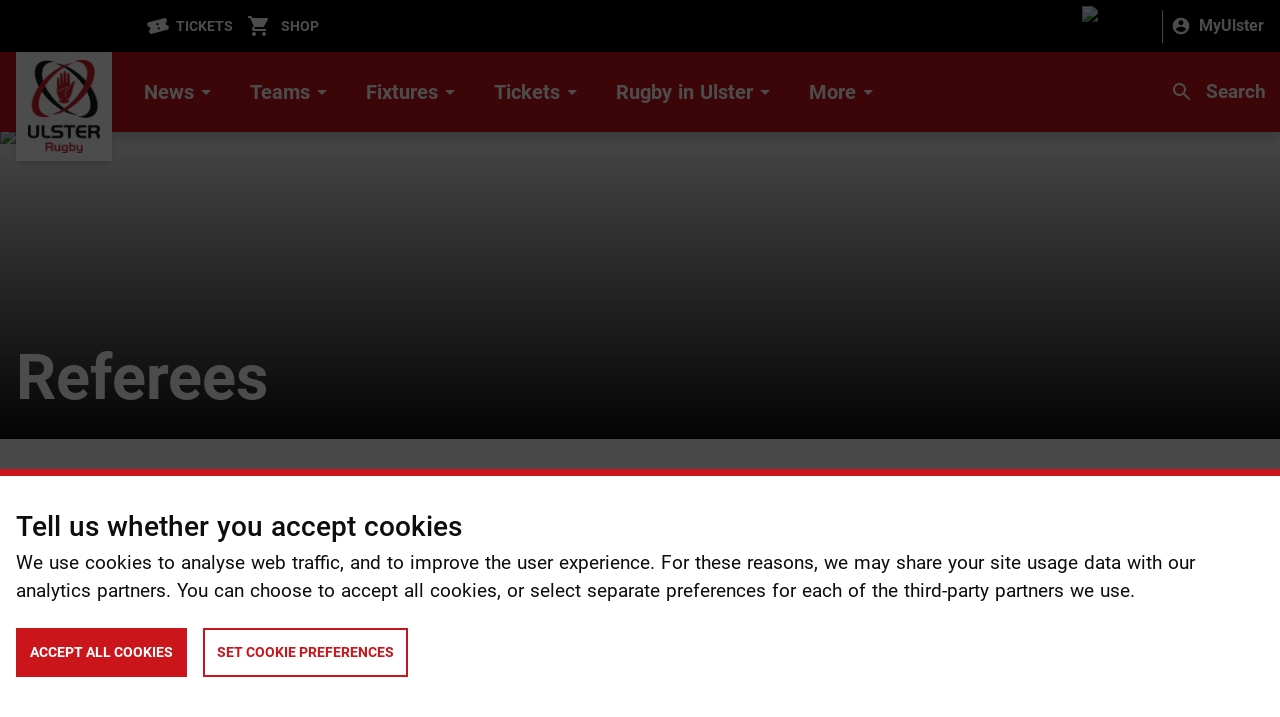

--- FILE ---
content_type: text/html; charset=utf-8
request_url: https://ulster.rugby/rugby-in-ulster/referees-index
body_size: 62947
content:
<!doctype html>
<html data-n-head-ssr lang="en" data-n-head="%7B%22lang%22:%7B%22ssr%22:%22en%22%7D%7D">
  <head >
    <meta data-n-head="ssr" data-hid="charset" charset="utf-8"><meta data-n-head="ssr" data-hid="viewport" name="viewport" content="width=device-width, initial-scale=1"><meta data-n-head="ssr" data-hid="mobile-web-app-capable" name="mobile-web-app-capable" content="yes"><meta data-n-head="ssr" data-hid="apple-mobile-web-app-title" name="apple-mobile-web-app-title" content="Ulster Rugby"><meta data-n-head="ssr" data-hid="og:image:width" name="og:image:width" property="og:image:width" content="1200"><meta data-n-head="ssr" data-hid="og:image:height" name="og:image:height" property="og:image:height" content="630"><meta data-n-head="ssr" data-hid="og:image:type" name="og:image:type" property="og:image:type" content="image/png"><meta data-n-head="ssr" data-hid="description" name="description" content="Ulster Rugby"><meta data-n-head="ssr" data-hid="og:description" property="og:description" content="Ulster Rugby"><meta data-n-head="ssr" data-hid="twitter:description" property="twitter:description" content="Ulster Rugby"><meta data-n-head="ssr" charset="utf-8"><meta data-n-head="ssr" name="viewport" content="width=device-width, initial-scale=1"><meta data-n-head="ssr" link="[object Object]"><meta data-n-head="ssr" data-hid="og:locale" property="og:locale" content="en_US"><meta data-n-head="ssr" data-hid="og:url" property="og:url" content="https://ulster.rugby/rugby-in-ulster/referees-index"><meta data-n-head="ssr" data-hid="og:title" property="og:title" content="Referees | Ulster Rugby"><meta data-n-head="ssr" data-hid="twitter:title" property="twitter:title" content="Referees | Ulster Rugby"><meta data-n-head="ssr" data-hid="og:site_name" property="og:site_name" content="Ulster Rugby"><meta data-n-head="ssr" data-hid="og:type" property="og:type" content="website"><meta data-n-head="ssr" data-hid="twitter:image" property="twitter:image" content="https://media-cdn.incrowdsports.com/03b45ff2-bd40-4e23-b024-ff48d9a99172.jpeg?crop=1395%3A784%3Anowe%3A90%3A9&amp;format=png&amp;height=415&amp;width=800"><meta data-n-head="ssr" data-hid="og:image" property="og:image" content="https://media-cdn.incrowdsports.com/03b45ff2-bd40-4e23-b024-ff48d9a99172.jpeg?crop=1395%3A784%3Anowe%3A90%3A9&amp;format=png&amp;height=415&amp;width=800"><meta data-n-head="ssr" data-hid="twitter:card" property="twitter:card" content="summary_large_image"><meta data-n-head="ssr" data-hid="twitter:creator" property="twitter:creator" content="@UlsterRugby"><meta data-n-head="ssr" data-hid="twitter:site" property="twitter:site" content="https://twitter.com/UlsterRugby"><title>Referees | Ulster Rugby</title><link data-n-head="ssr" data-hid="shortcut-icon" rel="shortcut icon" href="/_nuxt/icons/icon_64x64.bdf15e.png"><link data-n-head="ssr" data-hid="apple-touch-icon" rel="apple-touch-icon" href="/_nuxt/icons/icon_512x512.bdf15e.png" sizes="512x512"><link data-n-head="ssr" rel="manifest" href="/_nuxt/manifest.41f81eaf.json" data-hid="manifest"><link data-n-head="ssr" rel="preload" as="image" href="https://media-cdn.incrowdsports.com/03b45ff2-bd40-4e23-b024-ff48d9a99172.jpeg?crop=1395%3A784%3Anowe%3A90%3A9" imagesrcset="https://media-cdn.incrowdsports.com/03b45ff2-bd40-4e23-b024-ff48d9a99172.jpeg?crop=1395%3A784%3Anowe%3A90%3A9&amp;format=webp&amp;height=180&amp;width=320 320w, https://media-cdn.incrowdsports.com/03b45ff2-bd40-4e23-b024-ff48d9a99172.jpeg?crop=1395%3A784%3Anowe%3A90%3A9&amp;format=webp&amp;height=202&amp;width=360 360w, https://media-cdn.incrowdsports.com/03b45ff2-bd40-4e23-b024-ff48d9a99172.jpeg?crop=1395%3A784%3Anowe%3A90%3A9&amp;format=webp&amp;height=360&amp;width=640 640w, https://media-cdn.incrowdsports.com/03b45ff2-bd40-4e23-b024-ff48d9a99172.jpeg?crop=1395%3A784%3Anowe%3A90%3A9&amp;format=webp&amp;height=405&amp;width=720 720w, https://media-cdn.incrowdsports.com/03b45ff2-bd40-4e23-b024-ff48d9a99172.jpeg?crop=1395%3A784%3Anowe%3A90%3A9&amp;format=webp&amp;height=540&amp;width=960 960w, https://media-cdn.incrowdsports.com/03b45ff2-bd40-4e23-b024-ff48d9a99172.jpeg?crop=1395%3A784%3Anowe%3A90%3A9&amp;format=webp&amp;height=720&amp;width=1280 1280w, https://media-cdn.incrowdsports.com/03b45ff2-bd40-4e23-b024-ff48d9a99172.jpeg?crop=1395%3A784%3Anowe%3A90%3A9&amp;format=webp&amp;height=810&amp;width=1440 1440w, https://media-cdn.incrowdsports.com/03b45ff2-bd40-4e23-b024-ff48d9a99172.jpeg?crop=1395%3A784%3Anowe%3A90%3A9&amp;format=webp&amp;height=1080&amp;width=1920 1920w" imagesizes="100vw"><link rel="preload" href="/_nuxt/8770275.modern.js" as="script"><link rel="preload" href="/_nuxt/3013d85.modern.js" as="script"><link rel="preload" href="/_nuxt/a0f8aac.modern.js" as="script"><link rel="preload" href="/_nuxt/de6b80b.modern.js" as="script"><link rel="preload" href="/_nuxt/a64d59f.modern.js" as="script"><link rel="preload" href="/_nuxt/49278f4.modern.js" as="script"><link rel="preload" href="/_nuxt/81ad50c.modern.js" as="script"><link rel="preload" href="/_nuxt/e3c675a.modern.js" as="script"><link rel="preload" href="/_nuxt/52588e9.modern.js" as="script"><link rel="preload" href="/_nuxt/65fbf01.modern.js" as="script"><link rel="preload" href="/_nuxt/188c341.modern.js" as="script"><link rel="preload" href="/_nuxt/406a716.modern.js" as="script"><link rel="preload" href="/_nuxt/ea646ff.modern.js" as="script"><link rel="preload" href="/_nuxt/716b88b.modern.js" as="script"><link rel="preload" href="/_nuxt/0a638d4.modern.js" as="script"><link rel="preload" href="/_nuxt/7016b39.modern.js" as="script"><link rel="preload" href="/_nuxt/10b5a88.modern.js" as="script"><link rel="preload" href="/_nuxt/95b5acc.modern.js" as="script"><link rel="preload" href="/_nuxt/7a549b3.modern.js" as="script"><link rel="preload" href="/_nuxt/e0d11f0.modern.js" as="script"><link rel="preload" href="/_nuxt/9560502.modern.js" as="script"><link rel="preload" href="/_nuxt/ff57fe7.modern.js" as="script"><link rel="preload" href="/_nuxt/abac56b.modern.js" as="script"><link rel="preload" href="/_nuxt/85d7b5d.modern.js" as="script"><link rel="preload" href="/_nuxt/18347bb.modern.js" as="script"><link rel="preload" href="/_nuxt/8678ef3.modern.js" as="script"><link rel="preload" href="/_nuxt/9d64274.modern.js" as="script"><link rel="preload" href="/_nuxt/ef5cbab.modern.js" as="script"><link rel="preload" href="/_nuxt/164350b.modern.js" as="script"><link rel="preload" href="/_nuxt/0e010a4.modern.js" as="script"><link rel="preload" href="/_nuxt/bf94d04.modern.js" as="script"><link rel="preload" href="/_nuxt/d499511.modern.js" as="script"><link rel="preload" href="/_nuxt/e5289f6.modern.js" as="script"><link rel="preload" href="/_nuxt/1ed302b.modern.js" as="script"><link rel="preload" href="/_nuxt/b0869c6.modern.js" as="script"><link rel="preload" href="/_nuxt/51b85d9.modern.js" as="script"><link rel="preload" href="/_nuxt/8cb23d8.modern.js" as="script"><link rel="preload" href="/_nuxt/5ec4c79.modern.js" as="script"><link rel="preload" href="/_nuxt/f02c429.modern.js" as="script"><link rel="preload" href="/_nuxt/3f97356.modern.js" as="script"><link rel="preload" href="/_nuxt/a4020e2.modern.js" as="script"><link rel="preload" href="/_nuxt/36dab76.modern.js" as="script"><link rel="preload" href="/_nuxt/3feb23a.modern.js" as="script"><style data-vue-ssr-id="8faf838a:0 beea4142:0 f2b7c92c:0 78007369:0 41ac1f8c:0 33255df1:0 7cc6d06a:0 187175b4:0 59f27f5c:0 3716e49d:0 8477573e:0 d013e994:0 3d3aa024:0 75ea60aa:0 623d0ffb:0">@font-face{font-display:swap;font-family:"Roboto";font-style:normal;font-weight:400;src:url(/_nuxt/fonts/roboto-latin-400-normal.15d9f62.woff2) format("woff2"),url(/_nuxt/fonts/roboto-latin-400-normal.d3907d0.woff) format("woff")}@font-face{font-display:swap;font-family:"Roboto";font-style:normal;font-weight:500;src:url(/_nuxt/fonts/roboto-latin-500-normal.3a44e06.woff2) format("woff2"),url(/_nuxt/fonts/roboto-latin-500-normal.40bcb2b.woff) format("woff")}@font-face{font-display:swap;font-family:"Roboto";font-style:normal;font-weight:700;src:url(/_nuxt/fonts/roboto-latin-700-normal.e9f5aaf.woff2) format("woff2"),url(/_nuxt/fonts/roboto-latin-700-normal.0774a8b.woff) format("woff")}@font-face{font-display:swap;font-family:"Roboto";font-style:normal;font-weight:900;src:url(/_nuxt/fonts/roboto-latin-900-normal.b20371a.woff2) format("woff2"),url(/_nuxt/fonts/roboto-latin-900-normal.bcb7c7e.woff) format("woff")}.o-content-block-text *{margin-bottom:1rem}.o-content-block-text h1{font-size:calc(3.03571vw + 1.51786rem);font-size:calc(var(--fluid-bp)*1*2.125 + 2.125rem)}.o-content-block-text h2{font-size:calc(2.5vw + 1.25rem);font-size:calc(var(--fluid-bp)*1*1.75 + 1.75rem)}.o-content-block-text h3{font-size:calc(1.07143vw + 1.28571rem);font-size:calc(var(--fluid-bp)*.5*1.5 + 1.5rem)}.o-content-block-text h4{font-size:calc(.74286vw + 1.15143rem);font-size:calc(var(--fluid-bp)*.4*1.3 + 1.3rem)}.o-content-block-text h5{font-size:calc(.64286vw + .99643rem);font-size:calc(var(--fluid-bp)*.4*1.125 + 1.125rem)}.o-content-block-text p{font-size:calc(.28571vw + .94286rem);font-size:calc(var(--fluid-bp)*.2*1 + 1rem)}.o-content-block-text ul{list-style-position:inside;list-style-type:disc}.o-content-block-text ol{list-style-position:inside;list-style-type:decimal}
/*! tailwindcss v3.3.3 | MIT License | https://tailwindcss.com*/*,:after,:before{border:0 solid #e5e7eb;box-sizing:border-box}:after,:before{--tw-content:""}html{font-family:ui-sans-serif,system-ui,-apple-system,Segoe UI,Roboto,Ubuntu,Cantarell,Noto Sans,sans-serif,BlinkMacSystemFont,"Segoe UI","Helvetica Neue",Arial,"Noto Sans","Apple Color Emoji","Segoe UI Emoji","Segoe UI Symbol","Noto Color Emoji";font-feature-settings:normal;font-variation-settings:normal;line-height:1.5;-moz-tab-size:4;-o-tab-size:4;tab-size:4}body{line-height:inherit;margin:0}hr{border-top-width:1px;color:inherit;height:0}abbr:where([title]){text-decoration:underline;-webkit-text-decoration:underline dotted;text-decoration:underline dotted}h1,h2,h3,h4,h5,h6{font-size:inherit;font-weight:inherit}a{color:inherit;text-decoration:inherit}b,strong{font-weight:bolder}code,kbd,pre,samp{font-family:ui-monospace,SFMono-Regular,Menlo,Monaco,Consolas,"Liberation Mono","Courier New",monospace;font-size:1em}small{font-size:80%}sub,sup{font-size:75%;line-height:0;position:relative;vertical-align:baseline}sub{bottom:-.25em}sup{top:-.5em}table{border-collapse:collapse;border-color:inherit;text-indent:0}button,input,optgroup,select,textarea{color:inherit;font-family:inherit;font-feature-settings:inherit;font-size:100%;font-variation-settings:inherit;font-weight:inherit;line-height:inherit;margin:0;padding:0}button,select{text-transform:none}[type=button],[type=reset],[type=submit],button{-webkit-appearance:button;background-color:transparent;background-image:none}:-moz-focusring{outline:auto}:-moz-ui-invalid{box-shadow:none}progress{vertical-align:baseline}::-webkit-inner-spin-button,::-webkit-outer-spin-button{height:auto}[type=search]{-webkit-appearance:textfield;outline-offset:-2px}::-webkit-search-decoration{-webkit-appearance:none}::-webkit-file-upload-button{-webkit-appearance:button;font:inherit}summary{display:list-item}blockquote,dd,dl,figure,h1,h2,h3,h4,h5,h6,hr,p,pre{margin:0}fieldset{margin:0}fieldset,legend{padding:0}menu,ol,ul{list-style:none;margin:0;padding:0}dialog{padding:0}textarea{resize:vertical}input::-moz-placeholder,textarea::-moz-placeholder{color:#9ca3af;opacity:1}input::placeholder,textarea::placeholder{color:#9ca3af;opacity:1}[role=button],button{cursor:pointer}:disabled{cursor:default}audio,canvas,embed,iframe,img,object,svg,video{display:block;vertical-align:middle}img,video{height:auto;max-width:100%}[hidden]{display:none}*,:after,:before{--tw-border-spacing-x:0;--tw-border-spacing-y:0;--tw-translate-x:0;--tw-translate-y:0;--tw-rotate:0;--tw-skew-x:0;--tw-skew-y:0;--tw-scale-x:1;--tw-scale-y:1;--tw-pan-x: ;--tw-pan-y: ;--tw-pinch-zoom: ;--tw-scroll-snap-strictness:proximity;--tw-gradient-from-position: ;--tw-gradient-via-position: ;--tw-gradient-to-position: ;--tw-ordinal: ;--tw-slashed-zero: ;--tw-numeric-figure: ;--tw-numeric-spacing: ;--tw-numeric-fraction: ;--tw-ring-inset: ;--tw-ring-offset-width:0px;--tw-ring-offset-color:#fff;--tw-ring-color:rgba(59,130,246,.5);--tw-ring-offset-shadow:0 0 transparent;--tw-ring-shadow:0 0 transparent;--tw-shadow:0 0 transparent;--tw-shadow-colored:0 0 transparent;--tw-blur: ;--tw-brightness: ;--tw-contrast: ;--tw-grayscale: ;--tw-hue-rotate: ;--tw-invert: ;--tw-saturate: ;--tw-sepia: ;--tw-drop-shadow: ;--tw-backdrop-blur: ;--tw-backdrop-brightness: ;--tw-backdrop-contrast: ;--tw-backdrop-grayscale: ;--tw-backdrop-hue-rotate: ;--tw-backdrop-invert: ;--tw-backdrop-opacity: ;--tw-backdrop-saturate: ;--tw-backdrop-sepia: }::backdrop{--tw-border-spacing-x:0;--tw-border-spacing-y:0;--tw-translate-x:0;--tw-translate-y:0;--tw-rotate:0;--tw-skew-x:0;--tw-skew-y:0;--tw-scale-x:1;--tw-scale-y:1;--tw-pan-x: ;--tw-pan-y: ;--tw-pinch-zoom: ;--tw-scroll-snap-strictness:proximity;--tw-gradient-from-position: ;--tw-gradient-via-position: ;--tw-gradient-to-position: ;--tw-ordinal: ;--tw-slashed-zero: ;--tw-numeric-figure: ;--tw-numeric-spacing: ;--tw-numeric-fraction: ;--tw-ring-inset: ;--tw-ring-offset-width:0px;--tw-ring-offset-color:#fff;--tw-ring-color:rgba(59,130,246,.5);--tw-ring-offset-shadow:0 0 transparent;--tw-ring-shadow:0 0 transparent;--tw-shadow:0 0 transparent;--tw-shadow-colored:0 0 transparent;--tw-blur: ;--tw-brightness: ;--tw-contrast: ;--tw-grayscale: ;--tw-hue-rotate: ;--tw-invert: ;--tw-saturate: ;--tw-sepia: ;--tw-drop-shadow: ;--tw-backdrop-blur: ;--tw-backdrop-brightness: ;--tw-backdrop-contrast: ;--tw-backdrop-grayscale: ;--tw-backdrop-hue-rotate: ;--tw-backdrop-invert: ;--tw-backdrop-opacity: ;--tw-backdrop-saturate: ;--tw-backdrop-sepia: }.container{margin-left:auto;margin-right:auto;padding-left:1rem;padding-right:1rem;width:100%}@media (min-width:640px){.container{max-width:640px}}@media (min-width:768px){.container{max-width:768px}}@media (min-width:1024px){.container{max-width:1024px}}@media (min-width:1280px){.container{max-width:1280px}}@media (min-width:1536px){.container{max-width:1536px}}.o-link{-webkit-text-decoration:underline;text-decoration:underline}.o-link:visited{color:#4c2c92}.o-link:active,.o-link:hover{color:#003078}.pointer-events-none{pointer-events:none}.pointer-events-auto{pointer-events:auto}.visible{visibility:visible}.invisible{visibility:hidden}.fixed{position:fixed}.absolute{position:absolute}.relative{position:relative}.sticky{position:sticky}.inset-0{bottom:0;top:0}.inset-0,.inset-x-0{left:0;right:0}.inset-y-0{bottom:0;top:0}.inset-y-0\.5{bottom:.125rem;top:.125rem}.-left-6{left:-1.5rem}.-right-6{right:-1.5rem}.-top-6{top:-1.5rem}.bottom-0{bottom:0}.bottom-2{bottom:.5rem}.bottom-5{bottom:1.25rem}.bottom-auto{bottom:auto}.left-0{left:0}.left-1\/2{left:50%}.left-10{left:2.5rem}.left-2{left:.5rem}.right-0{right:0}.right-2\/4{right:50%}.right-3{right:.75rem}.right-3\.5{right:.875rem}.top-0{top:0}.top-1\/2{top:50%}.top-12{top:3rem}.top-16{top:4rem}.top-2{top:.5rem}.top-2\/4{top:50%}.top-5{top:1.25rem}.top-full{top:100%}.-z-1{z-index:-1}.z-0{z-index:0}.z-1{z-index:1}.z-10{z-index:10}.z-2{z-index:2}.z-20{z-index:20}.z-30{z-index:30}.z-40{z-index:40}.z-50{z-index:50}.z-\[300\]{z-index:300}.col-auto{grid-column:auto}.col-span-1{grid-column:span 1/span 1}.col-span-2{grid-column:span 2/span 2}.col-span-3{grid-column:span 3/span 3}.col-span-full{grid-column:1/-1}.m-0{margin:0}.m-1{margin:.25rem}.m-4{margin:1rem}.m-auto{margin:auto}.-mx-1{margin-left:-.25rem;margin-right:-.25rem}.-mx-2{margin-left:-.5rem;margin-right:-.5rem}.-mx-20{margin-left:-5rem;margin-right:-5rem}.-mx-4{margin-left:-1rem;margin-right:-1rem}.-mx-5{margin-left:-1.25rem;margin-right:-1.25rem}.-mx-6{margin-left:-1.5rem;margin-right:-1.5rem}.mx-0{margin-left:0;margin-right:0}.mx-10{margin-left:2.5rem;margin-right:2.5rem}.mx-16{margin-left:4rem;margin-right:4rem}.mx-2{margin-left:.5rem;margin-right:.5rem}.mx-3{margin-left:.75rem;margin-right:.75rem}.mx-4{margin-left:1rem;margin-right:1rem}.mx-5{margin-left:1.25rem;margin-right:1.25rem}.mx-auto{margin-left:auto;margin-right:auto}.my-16{margin-bottom:4rem;margin-top:4rem}.my-2{margin-bottom:.5rem;margin-top:.5rem}.my-3{margin-bottom:.75rem;margin-top:.75rem}.my-4{margin-bottom:1rem;margin-top:1rem}.my-8{margin-bottom:2rem;margin-top:2rem}.my-80{margin-bottom:20rem;margin-top:20rem}.my-auto{margin-bottom:auto;margin-top:auto}.-mb-3{margin-bottom:-.75rem}.-mb-4{margin-bottom:-1rem}.-mb-40{margin-bottom:-10rem}.-mb-6{margin-bottom:-1.5rem}.-mr-2{margin-right:-.5rem}.-mr-4{margin-right:-1rem}.-mt-16{margin-top:-4rem}.-mt-28{margin-top:-7rem}.-mt-4{margin-top:-1rem}.-mt-40{margin-top:-10rem}.-mt-8{margin-top:-2rem}.mb-0{margin-bottom:0}.mb-1{margin-bottom:.25rem}.mb-10{margin-bottom:2.5rem}.mb-12{margin-bottom:3rem}.mb-16{margin-bottom:4rem}.mb-2{margin-bottom:.5rem}.mb-3{margin-bottom:.75rem}.mb-3\.5{margin-bottom:.875rem}.mb-4{margin-bottom:1rem}.mb-40{margin-bottom:10rem}.mb-5{margin-bottom:1.25rem}.mb-6{margin-bottom:1.5rem}.mb-7{margin-bottom:1.75rem}.mb-8{margin-bottom:2rem}.mb-\[2\.125rem\]{margin-bottom:2.125rem}.mb-auto{margin-bottom:auto}.ml-1{margin-left:.25rem}.ml-2{margin-left:.5rem}.ml-3{margin-left:.75rem}.ml-4{margin-left:1rem}.ml-5{margin-left:1.25rem}.ml-auto{margin-left:auto}.mr-1{margin-right:.25rem}.mr-1\.5{margin-right:.375rem}.mr-10{margin-right:2.5rem}.mr-2{margin-right:.5rem}.mr-2\.5{margin-right:.625rem}.mr-2px{margin-right:.125rem}.mr-3{margin-right:.75rem}.mr-4{margin-right:1rem}.mr-5{margin-right:1.25rem}.mr-6{margin-right:1.5rem}.mr-auto{margin-right:auto}.mr-px{margin-right:1px}.mt-1{margin-top:.25rem}.mt-10{margin-top:2.5rem}.mt-2{margin-top:.5rem}.mt-3{margin-top:.75rem}.mt-4{margin-top:1rem}.mt-5{margin-top:1.25rem}.mt-6{margin-top:1.5rem}.mt-8{margin-top:2rem}.mt-auto{margin-top:auto}.line-clamp-3{display:-webkit-box;overflow:hidden;-webkit-box-orient:vertical;-webkit-line-clamp:3}.block{display:block}.inline-block{display:inline-block}.\!inline{display:inline!important}.inline{display:inline}.flex{display:flex}.inline-flex{display:inline-flex}.table{display:table}.grid{display:grid}.hidden{display:none}.\!h-12{height:3rem!important}.h-0{height:0}.h-0\.5{height:.125rem}.h-10{height:2.5rem}.h-11{height:2.75rem}.h-12{height:3rem}.h-14{height:3.5rem}.h-16{height:4rem}.h-2{height:.5rem}.h-20{height:5rem}.h-24{height:6rem}.h-3{height:.75rem}.h-4{height:1rem}.h-44{height:11rem}.h-5{height:1.25rem}.h-6{height:1.5rem}.h-64{height:16rem}.h-7{height:1.75rem}.h-8{height:2rem}.h-9{height:2.25rem}.h-96{height:24rem}.h-\[24px\]{height:24px}.h-auto{height:auto}.h-full{height:100%}.h-px{height:1px}.h-screen{height:100vh}.max-h-8{max-height:2rem}.max-h-96{max-height:24rem}.max-h-\[35rem\]{max-height:35rem}.max-h-full{max-height:100%}.min-h-32{min-height:8rem}.min-h-\[200px\]{min-height:200px}.w-0{width:0}.w-1\/2{width:50%}.w-1\/3{width:33.333333%}.w-1\/4{width:25%}.w-1\/5{width:20%}.w-1\/6{width:16.666667%}.w-10{width:2.5rem}.w-12{width:3rem}.w-16{width:4rem}.w-18{width:4.5rem}.w-2{width:.5rem}.w-2\/3{width:66.666667%}.w-2\/4{width:50%}.w-20{width:5rem}.w-24{width:6rem}.w-3{width:.75rem}.w-32{width:8rem}.w-40{width:10rem}.w-48{width:12rem}.w-5{width:1.25rem}.w-56{width:14rem}.w-6{width:1.5rem}.w-64{width:16rem}.w-8{width:2rem}.w-80{width:20rem}.w-9{width:2.25rem}.w-\[24px\]{width:24px}.w-full{width:100%}.w-px{width:1px}.w-screen{width:100vw}.min-w-max{min-width:-moz-max-content;min-width:max-content}.max-w-4xl{max-width:56rem}.max-w-5xl{max-width:64rem}.max-w-\[1038px\]{max-width:1038px}.max-w-\[364px\]{max-width:364px}.max-w-full{max-width:100%}.max-w-lg{max-width:32rem}.max-w-md{max-width:28rem}.max-w-screen{max-width:100vw}.max-w-screen-lg{max-width:1024px}.max-w-sm{max-width:24rem}.max-w-xl{max-width:36rem}.flex-1{flex:1 1 0%}.flex-auto{flex:1 1 auto}.flex-none{flex:none}.flex-shrink-0{flex-shrink:0}.flex-grow{flex-grow:1}.origin-center{transform-origin:center}.-translate-x-1\/2{--tw-translate-x:-50%;transform:translate(-50%,var(--tw-translate-y)) rotate(var(--tw-rotate)) skewX(var(--tw-skew-x)) skewY(var(--tw-skew-y)) scaleX(var(--tw-scale-x)) scaleY(var(--tw-scale-y));transform:translate(var(--tw-translate-x),var(--tw-translate-y)) rotate(var(--tw-rotate)) skewX(var(--tw-skew-x)) skewY(var(--tw-skew-y)) scaleX(var(--tw-scale-x)) scaleY(var(--tw-scale-y))}.-translate-y-1\/2{--tw-translate-y:-50%;transform:translate(var(--tw-translate-x),-50%) rotate(var(--tw-rotate)) skewX(var(--tw-skew-x)) skewY(var(--tw-skew-y)) scaleX(var(--tw-scale-x)) scaleY(var(--tw-scale-y));transform:translate(var(--tw-translate-x),var(--tw-translate-y)) rotate(var(--tw-rotate)) skewX(var(--tw-skew-x)) skewY(var(--tw-skew-y)) scaleX(var(--tw-scale-x)) scaleY(var(--tw-scale-y))}.translate-x-1\/2{--tw-translate-x:50%;transform:translate(50%,var(--tw-translate-y)) rotate(var(--tw-rotate)) skewX(var(--tw-skew-x)) skewY(var(--tw-skew-y)) scaleX(var(--tw-scale-x)) scaleY(var(--tw-scale-y));transform:translate(var(--tw-translate-x),var(--tw-translate-y)) rotate(var(--tw-rotate)) skewX(var(--tw-skew-x)) skewY(var(--tw-skew-y)) scaleX(var(--tw-scale-x)) scaleY(var(--tw-scale-y))}.translate-y-\[0\.3rem\]{--tw-translate-y:0.3rem;transform:translate(var(--tw-translate-x),.3rem) rotate(var(--tw-rotate)) skewX(var(--tw-skew-x)) skewY(var(--tw-skew-y)) scaleX(var(--tw-scale-x)) scaleY(var(--tw-scale-y));transform:translate(var(--tw-translate-x),var(--tw-translate-y)) rotate(var(--tw-rotate)) skewX(var(--tw-skew-x)) skewY(var(--tw-skew-y)) scaleX(var(--tw-scale-x)) scaleY(var(--tw-scale-y))}.-rotate-90{--tw-rotate:-90deg;transform:translate(var(--tw-translate-x),var(--tw-translate-y)) rotate(-90deg) skewX(var(--tw-skew-x)) skewY(var(--tw-skew-y)) scaleX(var(--tw-scale-x)) scaleY(var(--tw-scale-y));transform:translate(var(--tw-translate-x),var(--tw-translate-y)) rotate(var(--tw-rotate)) skewX(var(--tw-skew-x)) skewY(var(--tw-skew-y)) scaleX(var(--tw-scale-x)) scaleY(var(--tw-scale-y))}.rotate-180{--tw-rotate:180deg;transform:translate(var(--tw-translate-x),var(--tw-translate-y)) rotate(180deg) skewX(var(--tw-skew-x)) skewY(var(--tw-skew-y)) scaleX(var(--tw-scale-x)) scaleY(var(--tw-scale-y));transform:translate(var(--tw-translate-x),var(--tw-translate-y)) rotate(var(--tw-rotate)) skewX(var(--tw-skew-x)) skewY(var(--tw-skew-y)) scaleX(var(--tw-scale-x)) scaleY(var(--tw-scale-y))}.rotate-45{--tw-rotate:45deg;transform:translate(var(--tw-translate-x),var(--tw-translate-y)) rotate(45deg) skewX(var(--tw-skew-x)) skewY(var(--tw-skew-y)) scaleX(var(--tw-scale-x)) scaleY(var(--tw-scale-y));transform:translate(var(--tw-translate-x),var(--tw-translate-y)) rotate(var(--tw-rotate)) skewX(var(--tw-skew-x)) skewY(var(--tw-skew-y)) scaleX(var(--tw-scale-x)) scaleY(var(--tw-scale-y))}.rotate-90{--tw-rotate:90deg;transform:translate(var(--tw-translate-x),var(--tw-translate-y)) rotate(90deg) skewX(var(--tw-skew-x)) skewY(var(--tw-skew-y)) scaleX(var(--tw-scale-x)) scaleY(var(--tw-scale-y));transform:translate(var(--tw-translate-x),var(--tw-translate-y)) rotate(var(--tw-rotate)) skewX(var(--tw-skew-x)) skewY(var(--tw-skew-y)) scaleX(var(--tw-scale-x)) scaleY(var(--tw-scale-y))}.scale-110{--tw-scale-x:1.1;--tw-scale-y:1.1;transform:translate(var(--tw-translate-x),var(--tw-translate-y)) rotate(var(--tw-rotate)) skewX(var(--tw-skew-x)) skewY(var(--tw-skew-y)) scaleX(1.1) scaleY(1.1)}.scale-110,.transform{transform:translate(var(--tw-translate-x),var(--tw-translate-y)) rotate(var(--tw-rotate)) skewX(var(--tw-skew-x)) skewY(var(--tw-skew-y)) scaleX(var(--tw-scale-x)) scaleY(var(--tw-scale-y))}.cursor-auto{cursor:auto}.cursor-not-allowed{cursor:not-allowed}.cursor-pointer{cursor:pointer}.select-none{-webkit-user-select:none;-moz-user-select:none;user-select:none}.resize{resize:both}.appearance-none{-webkit-appearance:none;-moz-appearance:none;appearance:none}.auto-rows-max{grid-auto-rows:max-content}.grid-cols-1{grid-template-columns:repeat(1,minmax(0,1fr))}.grid-cols-10{grid-template-columns:repeat(10,minmax(0,1fr))}.grid-cols-2{grid-template-columns:repeat(2,minmax(0,1fr))}.grid-cols-3{grid-template-columns:repeat(3,minmax(0,1fr))}.grid-cols-4{grid-template-columns:repeat(4,minmax(0,1fr))}.grid-cols-6{grid-template-columns:repeat(6,minmax(0,1fr))}.flex-row{flex-direction:row}.flex-row-reverse{flex-direction:row-reverse}.flex-col{flex-direction:column}.flex-col-reverse{flex-direction:column-reverse}.flex-wrap{flex-wrap:wrap}.flex-wrap-reverse{flex-wrap:wrap-reverse}.place-items-center{align-items:center;justify-items:center;place-items:center}.items-start{align-items:flex-start}.items-end{align-items:flex-end}.items-center{align-items:center}.items-baseline{align-items:baseline}.justify-start{justify-content:flex-start}.justify-end{justify-content:flex-end}.justify-center{justify-content:center}.justify-between{justify-content:space-between}.justify-items-stretch{justify-items:stretch}.gap-10{gap:2.5rem}.gap-2{gap:.5rem}.gap-2\.5{gap:.625rem}.gap-4{gap:1rem}.gap-6{gap:1.5rem}.gap-x-32{-moz-column-gap:8rem;column-gap:8rem}.gap-y-2{row-gap:.5rem}.gap-y-3{row-gap:.75rem}.gap-y-3\.5{row-gap:.875rem}.gap-y-6{row-gap:1.5rem}.space-x-0>:not([hidden])~:not([hidden]){--tw-space-x-reverse:0;margin-left:0;margin-left:calc(0px*(1 - var(--tw-space-x-reverse)));margin-right:0;margin-right:calc(0px*var(--tw-space-x-reverse))}.space-x-0\.5>:not([hidden])~:not([hidden]){--tw-space-x-reverse:0;margin-left:.125rem;margin-left:calc(.125rem*(1 - var(--tw-space-x-reverse)));margin-right:0;margin-right:calc(.125rem*var(--tw-space-x-reverse))}.space-x-1>:not([hidden])~:not([hidden]){--tw-space-x-reverse:0;margin-left:.25rem;margin-left:calc(.25rem*(1 - var(--tw-space-x-reverse)));margin-right:0;margin-right:calc(.25rem*var(--tw-space-x-reverse))}.space-x-2>:not([hidden])~:not([hidden]){--tw-space-x-reverse:0;margin-left:.5rem;margin-left:calc(.5rem*(1 - var(--tw-space-x-reverse)));margin-right:0;margin-right:calc(.5rem*var(--tw-space-x-reverse))}.space-x-4>:not([hidden])~:not([hidden]){--tw-space-x-reverse:0;margin-left:1rem;margin-left:calc(1rem*(1 - var(--tw-space-x-reverse)));margin-right:0;margin-right:calc(1rem*var(--tw-space-x-reverse))}.space-x-5>:not([hidden])~:not([hidden]){--tw-space-x-reverse:0;margin-left:1.25rem;margin-left:calc(1.25rem*(1 - var(--tw-space-x-reverse)));margin-right:0;margin-right:calc(1.25rem*var(--tw-space-x-reverse))}.space-x-6>:not([hidden])~:not([hidden]){--tw-space-x-reverse:0;margin-left:1.5rem;margin-left:calc(1.5rem*(1 - var(--tw-space-x-reverse)));margin-right:0;margin-right:calc(1.5rem*var(--tw-space-x-reverse))}.space-y-0>:not([hidden])~:not([hidden]){--tw-space-y-reverse:0;margin-bottom:0;margin-bottom:calc(0px*var(--tw-space-y-reverse));margin-top:0;margin-top:calc(0px*(1 - var(--tw-space-y-reverse)))}.space-y-0\.5>:not([hidden])~:not([hidden]){--tw-space-y-reverse:0;margin-bottom:0;margin-bottom:calc(.125rem*var(--tw-space-y-reverse));margin-top:.125rem;margin-top:calc(.125rem*(1 - var(--tw-space-y-reverse)))}.space-y-1>:not([hidden])~:not([hidden]){--tw-space-y-reverse:0;margin-bottom:0;margin-bottom:calc(.25rem*var(--tw-space-y-reverse));margin-top:.25rem;margin-top:calc(.25rem*(1 - var(--tw-space-y-reverse)))}.space-y-2>:not([hidden])~:not([hidden]){--tw-space-y-reverse:0;margin-bottom:0;margin-bottom:calc(.5rem*var(--tw-space-y-reverse));margin-top:.5rem;margin-top:calc(.5rem*(1 - var(--tw-space-y-reverse)))}.space-y-3>:not([hidden])~:not([hidden]){--tw-space-y-reverse:0;margin-bottom:0;margin-bottom:calc(.75rem*var(--tw-space-y-reverse));margin-top:.75rem;margin-top:calc(.75rem*(1 - var(--tw-space-y-reverse)))}.space-y-4>:not([hidden])~:not([hidden]){--tw-space-y-reverse:0;margin-bottom:0;margin-bottom:calc(1rem*var(--tw-space-y-reverse));margin-top:1rem;margin-top:calc(1rem*(1 - var(--tw-space-y-reverse)))}.space-y-6>:not([hidden])~:not([hidden]){--tw-space-y-reverse:0;margin-bottom:0;margin-bottom:calc(1.5rem*var(--tw-space-y-reverse));margin-top:1.5rem;margin-top:calc(1.5rem*(1 - var(--tw-space-y-reverse)))}.divide-x>:not([hidden])~:not([hidden]){--tw-divide-x-reverse:0;border-left-width:1px;border-left-width:calc(1px*(1 - var(--tw-divide-x-reverse)));border-right-width:0;border-right-width:calc(1px*var(--tw-divide-x-reverse))}.divide-y>:not([hidden])~:not([hidden]){--tw-divide-y-reverse:0;border-bottom-width:0;border-bottom-width:calc(1px*var(--tw-divide-y-reverse));border-top-width:1px;border-top-width:calc(1px*(1 - var(--tw-divide-y-reverse)))}.divide-mono-100>:not([hidden])~:not([hidden]){--tw-divide-opacity:1;border-color:#f2f2f2;border-color:rgba(242,242,242,var(--tw-divide-opacity))}.self-center{align-self:center}.overflow-auto{overflow:auto}.overflow-hidden{overflow:hidden}.overflow-x-auto{overflow-x:auto}.overflow-y-auto{overflow-y:auto}.overflow-x-hidden{overflow-x:hidden}.overflow-y-hidden{overflow-y:hidden}.truncate{overflow:hidden;white-space:nowrap}.overflow-ellipsis,.truncate{text-overflow:ellipsis}.whitespace-nowrap{white-space:nowrap}.rounded{border-radius:.25rem}.rounded-3xl{border-radius:1.5rem}.rounded-full{border-radius:9999px}.rounded-lg{border-radius:.5rem}.rounded-sm{border-radius:.125rem}.rounded-xl{border-radius:.75rem}.rounded-l{border-bottom-left-radius:.25rem;border-top-left-radius:.25rem}.rounded-l-full{border-bottom-left-radius:9999px;border-top-left-radius:9999px}.rounded-r{border-bottom-right-radius:.25rem;border-top-right-radius:.25rem}.rounded-r-full{border-bottom-right-radius:9999px;border-top-right-radius:9999px}.rounded-t-md{border-top-left-radius:.375rem;border-top-right-radius:.375rem}.rounded-br-2xl{border-bottom-right-radius:20px}.rounded-tl-2xl{border-top-left-radius:20px}.rounded-tl-none{border-top-left-radius:0}.border{border-width:1px}.border-0{border-width:0}.border-2{border-width:2px}.\!border-b-0{border-bottom-width:0!important}.border-b{border-bottom-width:1px}.border-b-0{border-bottom-width:0}.border-b-2{border-bottom-width:2px}.border-b-4{border-bottom-width:4px}.border-b-8{border-bottom-width:8px}.border-l{border-left-width:1px}.border-l-2{border-left-width:2px}.border-l-4{border-left-width:4px}.border-l-8{border-left-width:8px}.border-r{border-right-width:1px}.border-r-0{border-right-width:0}.border-r-2{border-right-width:2px}.border-r-8{border-right-width:8px}.border-t{border-top-width:1px}.border-t-2{border-top-width:2px}.border-t-4{border-top-width:4px}.border-solid{border-style:solid}.border-none{border-style:none}.border-mono-100{--tw-border-opacity:1;border-color:#f2f2f2;border-color:rgba(242,242,242,var(--tw-border-opacity))}.border-mono-300{--tw-border-opacity:1;border-color:#d8d8d8;border-color:rgba(216,216,216,var(--tw-border-opacity))}.border-mono-500{--tw-border-opacity:1;border-color:#8c8c8c;border-color:rgba(140,140,140,var(--tw-border-opacity))}.border-mono-700{--tw-border-opacity:1;border-color:#404040;border-color:rgba(64,64,64,var(--tw-border-opacity))}.border-mono-900{--tw-border-opacity:1;border-color:#0d0d0d;border-color:rgba(13,13,13,var(--tw-border-opacity))}.border-negative{--tw-border-opacity:1;border-color:#e00000;border-color:rgba(224,0,0,var(--tw-border-opacity))}.border-positive-dark{--tw-border-opacity:1;border-color:#0b5c05;border-color:rgba(11,92,5,var(--tw-border-opacity))}.border-primary{--tw-border-opacity:1;border-color:#ca151b;border-color:rgba(202,21,27,var(--tw-border-opacity))}.border-primary-dark{--tw-border-opacity:1;border-color:#a21116;border-color:rgba(162,17,22,var(--tw-border-opacity))}.border-primary-light{--tw-border-opacity:1;border-color:#d54449;border-color:rgba(213,68,73,var(--tw-border-opacity))}.border-secondary,.border-secondary-dark{--tw-border-opacity:1;border-color:#000;border-color:rgba(0,0,0,var(--tw-border-opacity))}.border-secondary-light{--tw-border-opacity:1;border-color:#333;border-color:rgba(51,51,51,var(--tw-border-opacity))}.border-transparent{border-color:transparent}.border-warning{--tw-border-opacity:1;border-color:#e49901;border-color:rgba(228,153,1,var(--tw-border-opacity))}.border-white{--tw-border-opacity:1;border-color:#fff;border-color:rgba(255,255,255,var(--tw-border-opacity))}.bg-black{--tw-bg-opacity:1;background-color:#000;background-color:rgba(0,0,0,var(--tw-bg-opacity))}.bg-mono-100{--tw-bg-opacity:1;background-color:#f2f2f2;background-color:rgba(242,242,242,var(--tw-bg-opacity))}.bg-mono-300{--tw-bg-opacity:1;background-color:#d8d8d8;background-color:rgba(216,216,216,var(--tw-bg-opacity))}.bg-mono-500{--tw-bg-opacity:1;background-color:#8c8c8c;background-color:rgba(140,140,140,var(--tw-bg-opacity))}.bg-mono-700{--tw-bg-opacity:1;background-color:#404040;background-color:rgba(64,64,64,var(--tw-bg-opacity))}.bg-mono-900{--tw-bg-opacity:1;background-color:#0d0d0d;background-color:rgba(13,13,13,var(--tw-bg-opacity))}.bg-positive-light{--tw-bg-opacity:1;background-color:#dbf7e0;background-color:rgba(219,247,224,var(--tw-bg-opacity))}.bg-primary{--tw-bg-opacity:1;background-color:#ca151b;background-color:rgba(202,21,27,var(--tw-bg-opacity))}.bg-primary-dark{--tw-bg-opacity:1;background-color:#a21116;background-color:rgba(162,17,22,var(--tw-bg-opacity))}.bg-primary-light{--tw-bg-opacity:1;background-color:#d54449;background-color:rgba(213,68,73,var(--tw-bg-opacity))}.bg-primary-lighter{--tw-bg-opacity:1;background-color:#f4d0d1;background-color:rgba(244,208,209,var(--tw-bg-opacity))}.bg-secondary,.bg-secondary-dark{--tw-bg-opacity:1;background-color:#000;background-color:rgba(0,0,0,var(--tw-bg-opacity))}.bg-secondary-light{--tw-bg-opacity:1;background-color:#333;background-color:rgba(51,51,51,var(--tw-bg-opacity))}.bg-secondary-lighter{--tw-bg-opacity:1;background-color:#ccc;background-color:rgba(204,204,204,var(--tw-bg-opacity))}.bg-transparent{background-color:transparent}.bg-white{--tw-bg-opacity:1;background-color:#fff;background-color:rgba(255,255,255,var(--tw-bg-opacity))}.bg-opacity-40{--tw-bg-opacity:0.4}.bg-opacity-50{--tw-bg-opacity:0.5}.bg-opacity-60{--tw-bg-opacity:0.6}.bg-opacity-70{--tw-bg-opacity:0.7}.bg-opacity-90{--tw-bg-opacity:0.9}.bg-gradient-to-b{background-image:linear-gradient(to bottom,var(--tw-gradient-stops))}.bg-gradient-to-r{background-image:linear-gradient(to right,var(--tw-gradient-stops))}.from-black{--tw-gradient-from:#000 var(--tw-gradient-from-position);--tw-gradient-to:transparent var(--tw-gradient-to-position);--tw-gradient-stops:var(--tw-gradient-from),var(--tw-gradient-to)}.from-mono-300{--tw-gradient-from:#d8d8d8 var(--tw-gradient-from-position);--tw-gradient-to:hsla(0,0%,85%,0) var(--tw-gradient-to-position);--tw-gradient-stops:var(--tw-gradient-from),var(--tw-gradient-to)}.from-primary{--tw-gradient-from:#ca151b var(--tw-gradient-from-position);--tw-gradient-to:rgba(202,21,27,0) var(--tw-gradient-to-position);--tw-gradient-stops:var(--tw-gradient-from),var(--tw-gradient-to)}.from-secondary{--tw-gradient-from:#000 var(--tw-gradient-from-position);--tw-gradient-to:transparent var(--tw-gradient-to-position);--tw-gradient-stops:var(--tw-gradient-from),var(--tw-gradient-to)}.from-transparent{--tw-gradient-from:transparent var(--tw-gradient-from-position);--tw-gradient-to:transparent var(--tw-gradient-to-position);--tw-gradient-stops:var(--tw-gradient-from),var(--tw-gradient-to)}.from-white{--tw-gradient-from:#fff var(--tw-gradient-from-position);--tw-gradient-to:hsla(0,0%,100%,0) var(--tw-gradient-to-position);--tw-gradient-stops:var(--tw-gradient-from),var(--tw-gradient-to)}.via-black{--tw-gradient-to:transparent var(--tw-gradient-to-position);--tw-gradient-stops:var(--tw-gradient-from),#000 var(--tw-gradient-via-position),var(--tw-gradient-to)}.via-mono-300{--tw-gradient-to:hsla(0,0%,85%,0) var(--tw-gradient-to-position);--tw-gradient-stops:var(--tw-gradient-from),#d8d8d8 var(--tw-gradient-via-position),var(--tw-gradient-to)}.via-primary{--tw-gradient-to:rgba(202,21,27,0) var(--tw-gradient-to-position);--tw-gradient-stops:var(--tw-gradient-from),#ca151b var(--tw-gradient-via-position),var(--tw-gradient-to)}.via-secondary{--tw-gradient-to:transparent var(--tw-gradient-to-position);--tw-gradient-stops:var(--tw-gradient-from),#000 var(--tw-gradient-via-position),var(--tw-gradient-to)}.via-white{--tw-gradient-to:hsla(0,0%,100%,0) var(--tw-gradient-to-position);--tw-gradient-stops:var(--tw-gradient-from),#fff var(--tw-gradient-via-position),var(--tw-gradient-to)}.to-black{--tw-gradient-to:#000 var(--tw-gradient-to-position)}.to-mono-300{--tw-gradient-to:#d8d8d8 var(--tw-gradient-to-position)}.to-mono-900{--tw-gradient-to:#0d0d0d var(--tw-gradient-to-position)}.to-primary{--tw-gradient-to:#ca151b var(--tw-gradient-to-position)}.to-primary-dark{--tw-gradient-to:#a21116 var(--tw-gradient-to-position)}.to-secondary,.to-secondary-dark{--tw-gradient-to:#000 var(--tw-gradient-to-position)}.to-transparent{--tw-gradient-to:transparent var(--tw-gradient-to-position)}.to-white{--tw-gradient-to:#fff var(--tw-gradient-to-position)}.bg-contain{background-size:contain}.bg-cover{background-size:cover}.bg-center{background-position:50%}.bg-right{background-position:100%}.bg-right-bottom{background-position:100% 100%}.bg-top{background-position:top}.bg-no-repeat{background-repeat:no-repeat}.bg-repeat-round{background-repeat:round}.fill-\[none\]{fill:none}.object-contain{-o-object-fit:contain;object-fit:contain}.object-cover{-o-object-fit:cover;object-fit:cover}.object-center{-o-object-position:center;object-position:center}.p-0{padding:0}.p-0\.5{padding:.125rem}.p-1{padding:.25rem}.p-2{padding:.5rem}.p-2px{padding:.125rem}.p-3{padding:.75rem}.p-4{padding:1rem}.p-5{padding:1.25rem}.p-6{padding:1.5rem}.p-8{padding:2rem}.px-0{padding-left:0;padding-right:0}.px-0\.5{padding-left:.125rem;padding-right:.125rem}.px-1{padding-left:.25rem;padding-right:.25rem}.px-1\.5{padding-left:.375rem;padding-right:.375rem}.px-14{padding-left:3.5rem;padding-right:3.5rem}.px-2{padding-left:.5rem;padding-right:.5rem}.px-20{padding-left:5rem;padding-right:5rem}.px-3{padding-left:.75rem;padding-right:.75rem}.px-4{padding-left:1rem;padding-right:1rem}.px-5{padding-left:1.25rem;padding-right:1.25rem}.px-6{padding-left:1.5rem;padding-right:1.5rem}.py-1{padding-bottom:.25rem;padding-top:.25rem}.py-1\.5{padding-bottom:.375rem;padding-top:.375rem}.py-10{padding-bottom:2.5rem;padding-top:2.5rem}.py-16{padding-bottom:4rem;padding-top:4rem}.py-2{padding-bottom:.5rem;padding-top:.5rem}.py-3{padding-bottom:.75rem;padding-top:.75rem}.py-4{padding-bottom:1rem;padding-top:1rem}.py-5{padding-bottom:1.25rem;padding-top:1.25rem}.py-52{padding-bottom:13rem;padding-top:13rem}.py-6{padding-bottom:1.5rem;padding-top:1.5rem}.pb-0{padding-bottom:0}.pb-1{padding-bottom:.25rem}.pb-10{padding-bottom:2.5rem}.pb-2{padding-bottom:.5rem}.pb-3{padding-bottom:.75rem}.pb-4{padding-bottom:1rem}.pb-6{padding-bottom:1.5rem}.pl-0{padding-left:0}.pl-1{padding-left:.25rem}.pl-2{padding-left:.5rem}.pl-3{padding-left:.75rem}.pl-4{padding-left:1rem}.pl-6{padding-left:1.5rem}.pr-1{padding-right:.25rem}.pr-10{padding-right:2.5rem}.pr-12{padding-right:3rem}.pr-2{padding-right:.5rem}.pr-20{padding-right:5rem}.pr-3{padding-right:.75rem}.pr-3\.5{padding-right:.875rem}.pr-4{padding-right:1rem}.pt-1{padding-top:.25rem}.pt-12{padding-top:3rem}.pt-2{padding-top:.5rem}.pt-24{padding-top:6rem}.pt-28{padding-top:7rem}.pt-36{padding-top:9rem}.pt-4{padding-top:1rem}.pt-5{padding-top:1.25rem}.pt-6{padding-top:1.5rem}.text-left{text-align:left}.text-center{text-align:center}.text-right{text-align:right}.align-middle{vertical-align:middle}.text-2xl{font-size:1.5rem;line-height:2rem}.text-lg{font-size:1.125rem;line-height:1.75rem}.text-sm{font-size:.875rem;line-height:1.25rem}.text-xl{font-size:1.25rem;line-height:1.75rem}.text-xs{font-size:.75rem;line-height:1rem}.font-bold{font-weight:700}.font-normal,.font-step-1{font-weight:400}.font-step-2{font-weight:500}.font-step-3{font-weight:700}.font-step-4{font-weight:900}.uppercase{text-transform:uppercase}.capitalize{text-transform:capitalize}.italic{font-style:italic}.leading-3{line-height:.75rem}.leading-6{line-height:1.5rem}.leading-8{line-height:2rem}.leading-none{line-height:1}.leading-tight{line-height:1.25}.tracking-normal{letter-spacing:0}.tracking-tighter{letter-spacing:-.05em}.text-black{--tw-text-opacity:1;color:#000;color:rgba(0,0,0,var(--tw-text-opacity))}.text-mono-300{--tw-text-opacity:1;color:#d8d8d8;color:rgba(216,216,216,var(--tw-text-opacity))}.text-mono-500{--tw-text-opacity:1;color:#8c8c8c;color:rgba(140,140,140,var(--tw-text-opacity))}.text-mono-600{--tw-text-opacity:1;color:#666;color:rgba(102,102,102,var(--tw-text-opacity))}.text-mono-700{--tw-text-opacity:1;color:#404040;color:rgba(64,64,64,var(--tw-text-opacity))}.text-mono-900{--tw-text-opacity:1;color:#0d0d0d;color:rgba(13,13,13,var(--tw-text-opacity))}.text-negative{--tw-text-opacity:1;color:#e00000;color:rgba(224,0,0,var(--tw-text-opacity))}.text-positive-dark{--tw-text-opacity:1;color:#0b5c05;color:rgba(11,92,5,var(--tw-text-opacity))}.text-primary{--tw-text-opacity:1;color:#ca151b;color:rgba(202,21,27,var(--tw-text-opacity))}.text-primary-dark{--tw-text-opacity:1;color:#a21116;color:rgba(162,17,22,var(--tw-text-opacity))}.text-secondary{--tw-text-opacity:1;color:#000;color:rgba(0,0,0,var(--tw-text-opacity))}.text-secondary-invert{--tw-text-opacity:1;color:#fff;color:rgba(255,255,255,var(--tw-text-opacity))}.text-secondary-light{--tw-text-opacity:1;color:#333;color:rgba(51,51,51,var(--tw-text-opacity))}.text-white{--tw-text-opacity:1;color:#fff;color:rgba(255,255,255,var(--tw-text-opacity))}.underline{text-decoration-line:underline}.no-underline{text-decoration-line:none}.antialiased{-webkit-font-smoothing:antialiased;-moz-osx-font-smoothing:grayscale}.placeholder-mono-300::-moz-placeholder{--tw-placeholder-opacity:1;color:#d8d8d8;color:rgba(216,216,216,var(--tw-placeholder-opacity))}.placeholder-mono-300::placeholder{--tw-placeholder-opacity:1;color:#d8d8d8;color:rgba(216,216,216,var(--tw-placeholder-opacity))}.opacity-0{opacity:0}.opacity-25{opacity:.25}.opacity-30{opacity:.3}.opacity-40{opacity:.4}.opacity-75{opacity:.75}.opacity-80{opacity:.8}.shadow-50{--tw-shadow:0 6px 12px 0 hsla(0,0%,61%,.5);--tw-shadow-colored:0 6px 12px 0 var(--tw-shadow-color);box-shadow:0 0 transparent,0 0 transparent,0 6px 12px 0 hsla(0,0%,61%,.5);box-shadow:var(--tw-ring-offset-shadow,0 0 transparent),var(--tw-ring-shadow,0 0 transparent),var(--tw-shadow)}.shadow-black-20{--tw-shadow:0 6px 12px 0 rgba(0,0,0,.2);--tw-shadow-colored:0 6px 12px 0 var(--tw-shadow-color);box-shadow:0 0 transparent,0 0 transparent,0 6px 12px 0 rgba(0,0,0,.2);box-shadow:var(--tw-ring-offset-shadow,0 0 transparent),var(--tw-ring-shadow,0 0 transparent),var(--tw-shadow)}.shadow-bottom-inset-top{--tw-shadow:0 5px 7px 0 rgba(0,0,0,.3),inset 0 5px 7px 0 rgba(0,0,0,.3);--tw-shadow-colored:0 5px 7px 0 var(--tw-shadow-color),inset 0 5px 7px 0 var(--tw-shadow-color);box-shadow:0 0 transparent,0 0 transparent,0 5px 7px 0 rgba(0,0,0,.3),inset 0 5px 7px 0 rgba(0,0,0,.3);box-shadow:var(--tw-ring-offset-shadow,0 0 transparent),var(--tw-ring-shadow,0 0 transparent),var(--tw-shadow)}.shadow-lg{--tw-shadow:0 10px 15px -3px rgba(0,0,0,.1),0 4px 6px -4px rgba(0,0,0,.1);--tw-shadow-colored:0 10px 15px -3px var(--tw-shadow-color),0 4px 6px -4px var(--tw-shadow-color);box-shadow:0 0 transparent,0 0 transparent,0 10px 15px -3px rgba(0,0,0,.1),0 4px 6px -4px rgba(0,0,0,.1);box-shadow:var(--tw-ring-offset-shadow,0 0 transparent),var(--tw-ring-shadow,0 0 transparent),var(--tw-shadow)}.shadow-md{--tw-shadow:0 4px 6px -1px rgba(0,0,0,.1),0 2px 4px -2px rgba(0,0,0,.1);--tw-shadow-colored:0 4px 6px -1px var(--tw-shadow-color),0 2px 4px -2px var(--tw-shadow-color);box-shadow:0 0 transparent,0 0 transparent,0 4px 6px -1px rgba(0,0,0,.1),0 2px 4px -2px rgba(0,0,0,.1);box-shadow:var(--tw-ring-offset-shadow,0 0 transparent),var(--tw-ring-shadow,0 0 transparent),var(--tw-shadow)}.shadow-none{--tw-shadow:0 0 transparent;--tw-shadow-colored:0 0 transparent;box-shadow:0 0 transparent,0 0 transparent,0 0 transparent;box-shadow:var(--tw-ring-offset-shadow,0 0 transparent),var(--tw-ring-shadow,0 0 transparent),var(--tw-shadow)}.outline{outline-style:solid}.outline-secondary{outline-color:#000}.blur{--tw-blur:blur(8px);filter:blur(8px) var(--tw-brightness) var(--tw-contrast) var(--tw-grayscale) var(--tw-hue-rotate) var(--tw-invert) var(--tw-saturate) var(--tw-sepia) var(--tw-drop-shadow);filter:var(--tw-blur) var(--tw-brightness) var(--tw-contrast) var(--tw-grayscale) var(--tw-hue-rotate) var(--tw-invert) var(--tw-saturate) var(--tw-sepia) var(--tw-drop-shadow)}.drop-shadow{--tw-drop-shadow:drop-shadow(0 1px 2px rgba(0,0,0,.1)) drop-shadow(0 1px 1px rgba(0,0,0,.06));filter:var(--tw-blur) var(--tw-brightness) var(--tw-contrast) var(--tw-grayscale) var(--tw-hue-rotate) var(--tw-invert) var(--tw-saturate) var(--tw-sepia) drop-shadow(0 1px 2px rgba(0,0,0,.1)) drop-shadow(0 1px 1px rgba(0,0,0,.06));filter:var(--tw-blur) var(--tw-brightness) var(--tw-contrast) var(--tw-grayscale) var(--tw-hue-rotate) var(--tw-invert) var(--tw-saturate) var(--tw-sepia) var(--tw-drop-shadow)}.grayscale{--tw-grayscale:grayscale(100%);filter:var(--tw-blur) var(--tw-brightness) var(--tw-contrast) grayscale(100%) var(--tw-hue-rotate) var(--tw-invert) var(--tw-saturate) var(--tw-sepia) var(--tw-drop-shadow);filter:var(--tw-blur) var(--tw-brightness) var(--tw-contrast) var(--tw-grayscale) var(--tw-hue-rotate) var(--tw-invert) var(--tw-saturate) var(--tw-sepia) var(--tw-drop-shadow)}.invert{--tw-invert:invert(100%);filter:var(--tw-blur) var(--tw-brightness) var(--tw-contrast) var(--tw-grayscale) var(--tw-hue-rotate) invert(100%) var(--tw-saturate) var(--tw-sepia) var(--tw-drop-shadow)}.filter,.invert{filter:var(--tw-blur) var(--tw-brightness) var(--tw-contrast) var(--tw-grayscale) var(--tw-hue-rotate) var(--tw-invert) var(--tw-saturate) var(--tw-sepia) var(--tw-drop-shadow)}.transition{transition-duration:.15s;transition-property:color,background-color,border-color,text-decoration-color,fill,stroke,opacity,box-shadow,transform,filter,-webkit-backdrop-filter;transition-property:color,background-color,border-color,text-decoration-color,fill,stroke,opacity,box-shadow,transform,filter,backdrop-filter;transition-property:color,background-color,border-color,text-decoration-color,fill,stroke,opacity,box-shadow,transform,filter,backdrop-filter,-webkit-backdrop-filter;transition-timing-function:cubic-bezier(.4,0,.2,1)}.transition-all{transition-duration:.15s;transition-property:all;transition-timing-function:cubic-bezier(.4,0,.2,1)}.transition-transform{transition-property:transform;transition-timing-function:cubic-bezier(.4,0,.2,1)}.duration-150,.transition-transform{transition-duration:.15s}.duration-200{transition-duration:.2s}.duration-500{transition-duration:.5s}.ease-in-out{transition-timing-function:cubic-bezier(.4,0,.2,1)}.ease-linear{transition-timing-function:linear}.text-headline-1{font-size:calc(3.03571vw + 1.51786rem);font-size:calc(var(--fluid-bp)*1*2.125 + 2.125rem)}.text-headline-2{font-size:calc(2.5vw + 1.25rem);font-size:calc(var(--fluid-bp)*1*1.75 + 1.75rem)}.text-headline-3{font-size:calc(1.07143vw + 1.28571rem);font-size:calc(var(--fluid-bp)*.5*1.5 + 1.5rem)}.text-headline-4{font-size:calc(.74286vw + 1.15143rem);font-size:calc(var(--fluid-bp)*.4*1.3 + 1.3rem)}.text-subtitle{font-size:calc(.64286vw + .99643rem);font-size:calc(var(--fluid-bp)*.4*1.125 + 1.125rem)}.text-subtitle-alt{font-size:calc(.57143vw + .88571rem);font-size:calc(var(--fluid-bp)*.4*1 + 1rem)}.text-body-1{font-size:calc(.28571vw + .94286rem);font-size:calc(var(--fluid-bp)*.2*1 + 1rem)}.text-body-2{font-size:calc(.25vw + .825rem);font-size:calc(var(--fluid-bp)*.2*.875 + .875rem)}.text-caption{font-size:calc(.21429vw + .70714rem);font-size:calc(var(--fluid-bp)*.2*.75 + .75rem)}.text-tiny{font-size:.625rem;font-size:calc(var(--fluid-bp)*0*.625 + .625rem)}.visually-hidden{border:0;height:1px;margin:-1px;overflow:hidden;padding:0;position:absolute;width:1px;clip:rect(0 0 0 0)}.mb-4_s-1\/2{margin-bottom:calc(-.71429vw + 1.14286rem);margin-bottom:calc(var(--fluid-bp)*-.5*1 + 1rem)}.h-40_s-11\/10{height:calc(1.42857vw + 9.71429rem);height:calc(var(--fluid-bp)*.1*10 + 10rem)}.px-3_s-4\/3{padding-left:calc(.35714vw + .67857rem);padding-left:calc(var(--fluid-bp)*.33333*.75 + .75rem);padding-right:calc(.35714vw + .67857rem);padding-right:calc(var(--fluid-bp)*.33333*.75 + .75rem)}.h-9_s-4\/3{height:calc(1.07143vw + 2.03571rem);height:calc(var(--fluid-bp)*.33333*2.25 + 2.25rem)}.w-14_s-4\/3{width:calc(1.66667vw + 3.16667rem);width:calc(var(--fluid-bp)*.33333*3.5 + 3.5rem)}.py-1_s-3\/2{padding-bottom:calc(.17857vw + .21429rem);padding-bottom:calc(var(--fluid-bp)*.5*.25 + .25rem);padding-top:calc(.17857vw + .21429rem);padding-top:calc(var(--fluid-bp)*.5*.25 + .25rem)}.py-2_s-3\/2{padding-bottom:calc(.35714vw + .42857rem);padding-bottom:calc(var(--fluid-bp)*.5*.5 + .5rem);padding-top:calc(.35714vw + .42857rem);padding-top:calc(var(--fluid-bp)*.5*.5 + .5rem)}.mb-4_s-3\/2{margin-bottom:calc(.71429vw + .85714rem);margin-bottom:calc(var(--fluid-bp)*.5*1 + 1rem)}.mr-4_s-3\/2{margin-right:calc(.71429vw + .85714rem);margin-right:calc(var(--fluid-bp)*.5*1 + 1rem)}.w-18_s-7\/4{width:calc(4.82143vw + 3.53571rem);width:calc(var(--fluid-bp)*.75*4.5 + 4.5rem)}.pt-40_s-7\/4{padding-top:calc(10.71429vw + 7.85714rem);padding-top:calc(var(--fluid-bp)*.75*10 + 10rem)}.h-1_s-2{height:calc(.35714vw + .17857rem);height:calc(var(--fluid-bp)*1*.25 + .25rem)}.mt-1_s-2{margin-top:calc(.35714vw + .17857rem);margin-top:calc(var(--fluid-bp)*1*.25 + .25rem)}.mb-1_s-2{margin-bottom:calc(.35714vw + .17857rem);margin-bottom:calc(var(--fluid-bp)*1*.25 + .25rem)}.p-1_s-2{padding:calc(.35714vw + .17857rem);padding:calc(var(--fluid-bp)*1*.25 + .25rem)}.px-1_s-2{padding-left:calc(.35714vw + .17857rem);padding-left:calc(var(--fluid-bp)*1*.25 + .25rem);padding-right:calc(.35714vw + .17857rem);padding-right:calc(var(--fluid-bp)*1*.25 + .25rem)}.mt-2_s-2{margin-top:calc(.71429vw + .35714rem);margin-top:calc(var(--fluid-bp)*1*.5 + .5rem)}.mb-2_s-2{margin-bottom:calc(.71429vw + .35714rem);margin-bottom:calc(var(--fluid-bp)*1*.5 + .5rem)}.mr-2_s-2,.mx-2_s-2{margin-right:calc(.71429vw + .35714rem);margin-right:calc(var(--fluid-bp)*1*.5 + .5rem)}.mx-2_s-2{margin-left:calc(.71429vw + .35714rem);margin-left:calc(var(--fluid-bp)*1*.5 + .5rem)}.p-2_s-2{padding:calc(.71429vw + .35714rem);padding:calc(var(--fluid-bp)*1*.5 + .5rem)}.pt-2_s-2,.py-2_s-2{padding-top:calc(.71429vw + .35714rem);padding-top:calc(var(--fluid-bp)*1*.5 + .5rem)}.py-2_s-2{padding-bottom:calc(.71429vw + .35714rem);padding-bottom:calc(var(--fluid-bp)*1*.5 + .5rem)}.px-2_s-2{padding-left:calc(.71429vw + .35714rem);padding-left:calc(var(--fluid-bp)*1*.5 + .5rem);padding-right:calc(.71429vw + .35714rem);padding-right:calc(var(--fluid-bp)*1*.5 + .5rem)}.mt-3_s-2{margin-top:calc(1.07143vw + .53571rem);margin-top:calc(var(--fluid-bp)*1*.75 + .75rem)}.ml-3_s-2{margin-left:calc(1.07143vw + .53571rem);margin-left:calc(var(--fluid-bp)*1*.75 + .75rem)}.mr-3_s-2{margin-right:calc(1.07143vw + .53571rem);margin-right:calc(var(--fluid-bp)*1*.75 + .75rem)}.mb-4_s-2{margin-bottom:calc(1.42857vw + .71429rem);margin-bottom:calc(var(--fluid-bp)*1*1 + 1rem)}.pb-4_s-2{padding-bottom:calc(1.42857vw + .71429rem);padding-bottom:calc(var(--fluid-bp)*1*1 + 1rem)}.px-4_s-2{padding-left:calc(1.42857vw + .71429rem);padding-left:calc(var(--fluid-bp)*1*1 + 1rem);padding-right:calc(1.42857vw + .71429rem);padding-right:calc(var(--fluid-bp)*1*1 + 1rem)}.ml-5_s-2{margin-left:calc(1.78571vw + .89286rem);margin-left:calc(var(--fluid-bp)*1*1.25 + 1.25rem)}.mr-5_s-2{margin-right:calc(1.78571vw + .89286rem);margin-right:calc(var(--fluid-bp)*1*1.25 + 1.25rem)}.pb-5_s-2{padding-bottom:calc(1.78571vw + .89286rem);padding-bottom:calc(var(--fluid-bp)*1*1.25 + 1.25rem)}.mb-6_s-2{margin-bottom:calc(2.14286vw + 1.07143rem);margin-bottom:calc(var(--fluid-bp)*1*1.5 + 1.5rem)}.pt-10_s-2{padding-top:calc(3.57143vw + 1.78571rem);padding-top:calc(var(--fluid-bp)*1*2.5 + 2.5rem)}.pt-16_s-2{padding-top:calc(5.71429vw + 2.85714rem);padding-top:calc(var(--fluid-bp)*1*4 + 4rem)}.pt-4_s-5\/2{padding-top:calc(2.14286vw + .57143rem);padding-top:calc(var(--fluid-bp)*1.5*1 + 1rem)}.mb-6_s-5\/2{margin-bottom:calc(3.21429vw + .85714rem);margin-bottom:calc(var(--fluid-bp)*1.5*1.5 + 1.5rem)}.pb-6_s-5\/2{padding-bottom:calc(3.21429vw + .85714rem);padding-bottom:calc(var(--fluid-bp)*1.5*1.5 + 1.5rem)}.pl-2_s-3{padding-left:calc(1.42857vw + .21429rem);padding-left:calc(var(--fluid-bp)*2*.5 + .5rem)}.pr-2_s-3{padding-right:calc(1.42857vw + .21429rem);padding-right:calc(var(--fluid-bp)*2*.5 + .5rem)}.pb-4_s-3{padding-bottom:calc(2.85714vw + .42857rem);padding-bottom:calc(var(--fluid-bp)*2*1 + 1rem)}.pb-6_s-10\/3{padding-bottom:calc(5vw + .5rem);padding-bottom:calc(var(--fluid-bp)*2.33333*1.5 + 1.5rem)}.p-2_s-4{padding:calc(2.14286vw + .07143rem);padding:calc(var(--fluid-bp)*3*.5 + .5rem)}.mr-2px_s-4{margin-right:calc(.53571vw + .01786rem);margin-right:calc(var(--fluid-bp)*3*.125 + .125rem)}.p-2px_s-4{padding:calc(.53571vw + .01786rem);padding:calc(var(--fluid-bp)*3*.125 + .125rem)}.pt-4_s-5{padding-top:calc(5.71429vw - .14286rem);padding-top:calc(var(--fluid-bp)*4*1 + 1rem)}.shadow-outline-positive{box-shadow:0 0 0 2px #4cd964}.shadow-outline-negative{box-shadow:0 0 0 2px #e00000}.bggb-primary{background-image:linear-gradient(180deg,transparent,undefined)}.bggt-mono{background-image:linear-gradient(0deg,transparent,#0d0d0d)}:root{--fluid-min-width:320;--fluid-max-width:1440;--fluid-screen:100vw;--fluid-bp:calc((var(--fluid-screen) - 20rem)/70)}@media screen and (min-width:1440px){:root{--fluid-screen:calc(var(--fluid-max-width)*1px)}}html{font-family:"Roboto",sans-serif,-apple-system,BlinkMacSystemFont,"Segoe UI",Oxygen-Sans,Ubuntu,Cantarell,"Helvetica Neue"!important;font-size:16px;-webkit-text-size-adjust:100%;-moz-osx-font-smoothing:grayscale;-webkit-font-smoothing:antialiased}img,video{flex-shrink:0}.text-stroke{-webkit-text-fill-color:transparent;-webkit-text-stroke:.7px #fff}.custom-green-gradient{background:linear-gradient(180deg,#00934a,#00703b)}.link-overlay{height:100%;left:0;overflow:hidden;position:absolute;text-indent:-200vw;top:0;width:100%;z-index:1}table .o-tooltip{z-index:1}.first\:border-0:first-child,.last\:border-0:last-child{border-width:0}.hover\:border-primary-dark:hover{--tw-border-opacity:1;border-color:#a21116;border-color:rgba(162,17,22,var(--tw-border-opacity))}.hover\:border-secondary-dark:hover{--tw-border-opacity:1;border-color:#000;border-color:rgba(0,0,0,var(--tw-border-opacity))}.hover\:bg-mono-100:hover{--tw-bg-opacity:1;background-color:#f2f2f2;background-color:rgba(242,242,242,var(--tw-bg-opacity))}.hover\:bg-mono-300:hover{--tw-bg-opacity:1;background-color:#d8d8d8;background-color:rgba(216,216,216,var(--tw-bg-opacity))}.hover\:bg-primary-dark:hover{--tw-bg-opacity:1;background-color:#a21116;background-color:rgba(162,17,22,var(--tw-bg-opacity))}.hover\:bg-primary-lighter:hover{--tw-bg-opacity:1;background-color:#f4d0d1;background-color:rgba(244,208,209,var(--tw-bg-opacity))}.hover\:bg-secondary-dark:hover{--tw-bg-opacity:1;background-color:#000;background-color:rgba(0,0,0,var(--tw-bg-opacity))}.hover\:bg-secondary-lighter:hover{--tw-bg-opacity:1;background-color:#ccc;background-color:rgba(204,204,204,var(--tw-bg-opacity))}.hover\:bg-transparent:hover{background-color:transparent}.hover\:text-secondary-light:hover{--tw-text-opacity:1;color:#333;color:rgba(51,51,51,var(--tw-text-opacity))}.hover\:underline:hover{text-decoration-line:underline}.focus\:border-mono-900:focus{--tw-border-opacity:1;border-color:#0d0d0d;border-color:rgba(13,13,13,var(--tw-border-opacity))}.focus\:border-primary-dark:focus{--tw-border-opacity:1;border-color:#a21116;border-color:rgba(162,17,22,var(--tw-border-opacity))}.focus\:border-secondary-dark:focus{--tw-border-opacity:1;border-color:#000;border-color:rgba(0,0,0,var(--tw-border-opacity))}.focus\:bg-mono-300:focus{--tw-bg-opacity:1;background-color:#d8d8d8;background-color:rgba(216,216,216,var(--tw-bg-opacity))}.focus\:bg-primary-dark:focus{--tw-bg-opacity:1;background-color:#a21116;background-color:rgba(162,17,22,var(--tw-bg-opacity))}.focus\:bg-primary-lighter:focus{--tw-bg-opacity:1;background-color:#f4d0d1;background-color:rgba(244,208,209,var(--tw-bg-opacity))}.focus\:bg-secondary-dark:focus{--tw-bg-opacity:1;background-color:#000;background-color:rgba(0,0,0,var(--tw-bg-opacity))}.focus\:bg-secondary-lighter:focus{--tw-bg-opacity:1;background-color:#ccc;background-color:rgba(204,204,204,var(--tw-bg-opacity))}.focus\:text-secondary-light:focus{--tw-text-opacity:1;color:#333;color:rgba(51,51,51,var(--tw-text-opacity))}.focus\:underline:focus{text-decoration-line:underline}.focus\:shadow-none:focus{--tw-shadow:0 0 transparent;--tw-shadow-colored:0 0 transparent;box-shadow:0 0 transparent,0 0 transparent,0 0 transparent;box-shadow:var(--tw-ring-offset-shadow,0 0 transparent),var(--tw-ring-shadow,0 0 transparent),var(--tw-shadow)}.focus\:outline-none:focus{outline:2px solid transparent;outline-offset:2px}.group:hover .group-hover\:rotate-180{--tw-rotate:180deg;transform:translate(var(--tw-translate-x),var(--tw-translate-y)) rotate(180deg) skewX(var(--tw-skew-x)) skewY(var(--tw-skew-y)) scaleX(var(--tw-scale-x)) scaleY(var(--tw-scale-y));transform:translate(var(--tw-translate-x),var(--tw-translate-y)) rotate(var(--tw-rotate)) skewX(var(--tw-skew-x)) skewY(var(--tw-skew-y)) scaleX(var(--tw-scale-x)) scaleY(var(--tw-scale-y))}@media (min-width:640px){.sm\:absolute{position:absolute}.sm\:bottom-0{bottom:0}.sm\:m-0{margin:0}.sm\:-mx-1{margin-left:-.25rem;margin-right:-.25rem}.sm\:-mt-16{margin-top:-4rem}.sm\:-mt-4{margin-top:-1rem}.sm\:-mt-5{margin-top:-1.25rem}.sm\:mb-10{margin-bottom:2.5rem}.sm\:mb-8{margin-bottom:2rem}.sm\:mr-2{margin-right:.5rem}.sm\:mt-4{margin-top:1rem}.sm\:mt-8{margin-top:2rem}.sm\:line-clamp-none{display:block;overflow:visible;-webkit-box-orient:horizontal;-webkit-line-clamp:none}.sm\:block{display:block}.sm\:flex{display:flex}.sm\:hidden{display:none}.sm\:h-12{height:3rem}.sm\:h-48{height:12rem}.sm\:h-5{height:1.25rem}.sm\:h-6{height:1.5rem}.sm\:h-80{height:20rem}.sm\:h-full{height:100%}.sm\:w-1\/2{width:50%}.sm\:w-1\/3{width:33.333333%}.sm\:w-1\/4{width:25%}.sm\:w-1\/5{width:20%}.sm\:w-12{width:3rem}.sm\:w-132{width:33rem}.sm\:w-2\/3{width:66.666667%}.sm\:w-6{width:1.5rem}.sm\:w-80{width:20rem}.sm\:w-auto{width:auto}.sm\:w-full{width:100%}.sm\:grid-cols-2{grid-template-columns:repeat(2,minmax(0,1fr))}.sm\:grid-cols-3{grid-template-columns:repeat(3,minmax(0,1fr))}.sm\:grid-cols-4{grid-template-columns:repeat(4,minmax(0,1fr))}.sm\:flex-row{flex-direction:row}.sm\:flex-col{flex-direction:column}.sm\:flex-wrap{flex-wrap:wrap}.sm\:gap-4{gap:1rem}.sm\:gap-y-3{row-gap:.75rem}.sm\:border-0{border-width:0}.sm\:p-0{padding:0}.sm\:p-12{padding:3rem}.sm\:p-4{padding:1rem}.sm\:p-7{padding:1.75rem}.sm\:px-3{padding-left:.75rem;padding-right:.75rem}.sm\:py-4{padding-bottom:1rem;padding-top:1rem}.sm\:pl-0{padding-left:0}.sm\:pt-12{padding-top:3rem}.sm\:text-base{font-size:1rem;line-height:1.5rem}.sm\:text-sm{font-size:.875rem;line-height:1.25rem}}@media (min-width:768px){.md\:sticky{position:sticky}.md\:right-44{right:11rem}.md\:col-auto{grid-column:auto}.md\:col-span-1{grid-column:span 1/span 1}.md\:col-span-2{grid-column:span 2/span 2}.md\:col-span-3{grid-column:span 3/span 3}.md\:m-0{margin:0}.md\:my-12{margin-bottom:3rem;margin-top:3rem}.md\:my-auto{margin-bottom:auto;margin-top:auto}.md\:-mt-1{margin-top:-.25rem}.md\:-mt-1\.5{margin-top:-.375rem}.md\:-mt-28{margin-top:-7rem}.md\:-mt-32{margin-top:-8rem}.md\:mb-0{margin-bottom:0}.md\:mb-10{margin-bottom:2.5rem}.md\:mb-6{margin-bottom:1.5rem}.md\:mb-8{margin-bottom:2rem}.md\:mb-9{margin-bottom:2.25rem}.md\:ml-2{margin-left:.5rem}.md\:mr-0{margin-right:0}.md\:mr-2{margin-right:.5rem}.md\:mr-3{margin-right:.75rem}.md\:mr-4{margin-right:1rem}.md\:mt-10{margin-top:2.5rem}.md\:mt-4{margin-top:1rem}.md\:mt-6{margin-top:1.5rem}.md\:mt-8{margin-top:2rem}.md\:mt-9{margin-top:2.25rem}.md\:block{display:block}.md\:inline{display:inline}.md\:flex{display:flex}.md\:grid{display:grid}.md\:hidden{display:none}.md\:h-auto{height:auto}.md\:max-h-full{max-height:100%}.md\:min-h-\[400px\]{min-height:400px}.md\:w-1\/4{width:25%}.md\:w-1\/6{width:16.666667%}.md\:w-2\/3{width:66.666667%}.md\:w-5\/6{width:83.333333%}.md\:min-w-\[400px\]{min-width:400px}.md\:translate-x-0{--tw-translate-x:0px;transform:translateY(var(--tw-translate-y)) rotate(var(--tw-rotate)) skewX(var(--tw-skew-x)) skewY(var(--tw-skew-y)) scaleX(var(--tw-scale-x)) scaleY(var(--tw-scale-y));transform:translate(var(--tw-translate-x),var(--tw-translate-y)) rotate(var(--tw-rotate)) skewX(var(--tw-skew-x)) skewY(var(--tw-skew-y)) scaleX(var(--tw-scale-x)) scaleY(var(--tw-scale-y))}.md\:grid-cols-2{grid-template-columns:repeat(2,minmax(0,1fr))}.md\:grid-cols-3{grid-template-columns:repeat(3,minmax(0,1fr))}.md\:grid-cols-4{grid-template-columns:repeat(4,minmax(0,1fr))}.md\:grid-cols-6{grid-template-columns:repeat(6,minmax(0,1fr))}.md\:flex-row{flex-direction:row}.md\:flex-row-reverse{flex-direction:row-reverse}.md\:justify-end{justify-content:flex-end}.md\:gap-10{gap:2.5rem}.md\:gap-4{gap:1rem}.md\:space-x-4>:not([hidden])~:not([hidden]){--tw-space-x-reverse:0;margin-left:1rem;margin-left:calc(1rem*(1 - var(--tw-space-x-reverse)));margin-right:0;margin-right:calc(1rem*var(--tw-space-x-reverse))}.md\:space-y-0>:not([hidden])~:not([hidden]){--tw-space-y-reverse:0;margin-bottom:0;margin-bottom:calc(0px*var(--tw-space-y-reverse));margin-top:0;margin-top:calc(0px*(1 - var(--tw-space-y-reverse)))}.md\:space-y-10>:not([hidden])~:not([hidden]){--tw-space-y-reverse:0;margin-bottom:0;margin-bottom:calc(2.5rem*var(--tw-space-y-reverse));margin-top:2.5rem;margin-top:calc(2.5rem*(1 - var(--tw-space-y-reverse)))}.md\:border-none{border-style:none}.md\:p-6{padding:1.5rem}.md\:px-0{padding-left:0;padding-right:0}.md\:px-12{padding-left:3rem;padding-right:3rem}.md\:px-6{padding-left:1.5rem;padding-right:1.5rem}.md\:py-10{padding-bottom:2.5rem;padding-top:2.5rem}.md\:py-4{padding-bottom:1rem;padding-top:1rem}.md\:py-6{padding-bottom:1.5rem;padding-top:1.5rem}.md\:py-8{padding-bottom:2rem;padding-top:2rem}.md\:pb-0{padding-bottom:0}.md\:pb-10{padding-bottom:2.5rem}.md\:pb-12{padding-bottom:3rem}.md\:pb-16{padding-bottom:4rem}.md\:pl-0{padding-left:0}.md\:pl-6{padding-left:1.5rem}.md\:pr-12{padding-right:3rem}.md\:pt-10{padding-top:2.5rem}.md\:pt-9{padding-top:2.25rem}.md\:text-left{text-align:left}.md\:text-4xl{font-size:2.25rem;line-height:2.5rem}.md\:text-5xl{font-size:3rem;line-height:1}.md\:text-base{font-size:1rem;line-height:1.5rem}.md\:font-step-1{font-weight:400}.md\:font-step-4{font-weight:900}.md\:text-headline-2{font-size:calc(2.5vw + 1.25rem);font-size:calc(var(--fluid-bp)*1*1.75 + 1.75rem)}.md\:text-headline-4{font-size:calc(.74286vw + 1.15143rem);font-size:calc(var(--fluid-bp)*.4*1.3 + 1.3rem)}.md\:text-subtitle{font-size:calc(.64286vw + .99643rem);font-size:calc(var(--fluid-bp)*.4*1.125 + 1.125rem)}.md\:text-body-1{font-size:calc(.28571vw + .94286rem);font-size:calc(var(--fluid-bp)*.2*1 + 1rem)}.md\:text-body-2{font-size:calc(.25vw + .825rem);font-size:calc(var(--fluid-bp)*.2*.875 + .875rem)}}@media (min-width:1024px){.lg\:sticky{position:sticky}.lg\:col-span-1{grid-column:span 1/span 1}.lg\:col-span-2{grid-column:span 2/span 2}.lg\:col-span-3{grid-column:span 3/span 3}.lg\:m-0{margin:0}.lg\:-mx-2{margin-left:-.5rem;margin-right:-.5rem}.lg\:mx-0{margin-left:0;margin-right:0}.lg\:-mt-40{margin-top:-10rem}.lg\:mb-0{margin-bottom:0}.lg\:mb-10{margin-bottom:2.5rem}.lg\:mb-12{margin-bottom:3rem}.lg\:mb-6{margin-bottom:1.5rem}.lg\:ml-1{margin-left:.25rem}.lg\:ml-2{margin-left:.5rem}.lg\:ml-4{margin-left:1rem}.lg\:mr-1{margin-right:.25rem}.lg\:mr-2{margin-right:.5rem}.lg\:mr-3{margin-right:.75rem}.lg\:mr-4{margin-right:1rem}.lg\:mt-10{margin-top:2.5rem}.lg\:mt-12{margin-top:3rem}.lg\:block{display:block}.lg\:flex{display:flex}.lg\:grid{display:grid}.lg\:hidden{display:none}.lg\:h-11{height:2.75rem}.lg\:min-h-\[9\.75rem\]{min-height:9.75rem}.lg\:w-1\/3{width:33.333333%}.lg\:w-1\/4{width:25%}.lg\:w-1\/5{width:20%}.lg\:w-1\/6{width:16.666667%}.lg\:w-2\/3{width:66.666667%}.lg\:w-200{width:50rem}.lg\:w-24{width:6rem}.lg\:w-\[15\.5rem\]{width:15.5rem}.lg\:flex-1{flex:1 1 0%}.lg\:flex-shrink-0{flex-shrink:0}.lg\:grid-cols-2{grid-template-columns:repeat(2,minmax(0,1fr))}.lg\:grid-cols-3{grid-template-columns:repeat(3,minmax(0,1fr))}.lg\:flex-row{flex-direction:row}.lg\:flex-row-reverse{flex-direction:row-reverse}.lg\:flex-col{flex-direction:column}.lg\:items-start{align-items:flex-start}.lg\:items-end{align-items:flex-end}.lg\:items-center{align-items:center}.lg\:justify-center{justify-content:center}.lg\:justify-between{justify-content:space-between}.lg\:gap-4{gap:1rem}.lg\:gap-x-4{-moz-column-gap:1rem;column-gap:1rem}.lg\:gap-y-4{row-gap:1rem}.lg\:space-y-0>:not([hidden])~:not([hidden]){--tw-space-y-reverse:0;margin-bottom:0;margin-bottom:calc(0px*var(--tw-space-y-reverse));margin-top:0;margin-top:calc(0px*(1 - var(--tw-space-y-reverse)))}.lg\:space-y-2>:not([hidden])~:not([hidden]){--tw-space-y-reverse:0;margin-bottom:0;margin-bottom:calc(.5rem*var(--tw-space-y-reverse));margin-top:.5rem;margin-top:calc(.5rem*(1 - var(--tw-space-y-reverse)))}.lg\:divide-x>:not([hidden])~:not([hidden]){--tw-divide-x-reverse:0;border-left-width:1px;border-left-width:calc(1px*(1 - var(--tw-divide-x-reverse)));border-right-width:0;border-right-width:calc(1px*var(--tw-divide-x-reverse))}.lg\:divide-y-0>:not([hidden])~:not([hidden]){--tw-divide-y-reverse:0;border-bottom-width:0;border-bottom-width:calc(0px*var(--tw-divide-y-reverse));border-top-width:0;border-top-width:calc(0px*(1 - var(--tw-divide-y-reverse)))}.lg\:overflow-visible{overflow:visible}.lg\:border-b{border-bottom-width:1px}.lg\:border-l{border-left-width:1px}.lg\:border-r{border-right-width:1px}.lg\:border-r-0{border-right-width:0}.lg\:border-t-0{border-top-width:0}.lg\:p-0{padding:0}.lg\:p-28{padding:7rem}.lg\:p-4{padding:1rem}.lg\:px-16{padding-left:4rem;padding-right:4rem}.lg\:px-2{padding-left:.5rem;padding-right:.5rem}.lg\:px-3{padding-left:.75rem;padding-right:.75rem}.lg\:px-6{padding-left:1.5rem;padding-right:1.5rem}.lg\:px-8{padding-left:2rem;padding-right:2rem}.lg\:py-10{padding-bottom:2.5rem;padding-top:2.5rem}.lg\:py-16{padding-bottom:4rem;padding-top:4rem}.lg\:py-2{padding-bottom:.5rem;padding-top:.5rem}.lg\:py-2\.5{padding-bottom:.625rem;padding-top:.625rem}.lg\:py-3{padding-bottom:.75rem;padding-top:.75rem}.lg\:py-3\.5{padding-bottom:.875rem;padding-top:.875rem}.lg\:py-6{padding-bottom:1.5rem;padding-top:1.5rem}.lg\:pb-10{padding-bottom:2.5rem}.lg\:pb-3{padding-bottom:.75rem}.lg\:pb-4{padding-bottom:1rem}.lg\:pl-10{padding-left:2.5rem}.lg\:pr-4{padding-right:1rem}.lg\:pt-10{padding-top:2.5rem}.lg\:pt-20{padding-top:5rem}.lg\:pt-36{padding-top:9rem}.lg\:pt-6{padding-top:1.5rem}.lg\:pt-72{padding-top:18rem}.lg\:pt-\[1\.4rem\]{padding-top:1.4rem}.lg\:text-left{text-align:left}.lg\:text-center{text-align:center}.lg\:text-right{text-align:right}.lg\:align-text-top{vertical-align:text-top}.lg\:text-headline-3{font-size:calc(1.07143vw + 1.28571rem);font-size:calc(var(--fluid-bp)*.5*1.5 + 1.5rem)}}@media (min-width:1280px){.xl\:sticky{position:sticky}.xl\:block{display:block}.xl\:inline-block{display:inline-block}.xl\:flex{display:flex}.xl\:hidden{display:none}.xl\:h-full{height:100%}.xl\:w-1\/6{width:16.666667%}.xl\:w-160{width:40rem}.xl\:w-auto{width:auto}.xl\:px-4{padding-left:1rem;padding-right:1rem}.xl\:py-0{padding-bottom:0;padding-top:0}.xl\:py-3{padding-bottom:.75rem;padding-top:.75rem}.xl\:pl-0{padding-left:0}.xl\:pl-32{padding-left:8rem}.xl\:pl-56{padding-left:14rem}.xl\:pr-4{padding-right:1rem}.xl\:pt-32{padding-top:8rem}.xl\:font-step-2{font-weight:500}.xl\:font-step-3{font-weight:700}}
.nuxt-progress{background-color:#000;height:2px;left:0;opacity:1;position:fixed;right:0;top:0;transition:width .1s,opacity .4s;width:0;z-index:999999}.nuxt-progress.nuxt-progress-notransition{transition:none}.nuxt-progress-failed{background-color:red}
html{font-family:"Source Sans Pro",-apple-system,BlinkMacSystemFont,"Segoe UI",Roboto,"Helvetica Neue",Arial,sans-serif;font-size:16px;word-spacing:1px;-ms-text-size-adjust:100%;-webkit-text-size-adjust:100%;-moz-osx-font-smoothing:grayscale;-webkit-font-smoothing:antialiased;background-color:#f2f2f2;box-sizing:border-box}*,:after,:before{box-sizing:border-box;margin:0}.button--green{border:1px solid #3b8070;border-radius:4px;color:#3b8070;display:inline-block;padding:10px 30px;-webkit-text-decoration:none;text-decoration:none}.button--green:hover{background-color:#3b8070;color:#fff}.button--grey{border:1px solid #35495e;border-radius:4px;color:#35495e;display:inline-block;margin-left:15px;padding:10px 30px;-webkit-text-decoration:none;text-decoration:none}.button--grey:hover{background-color:#35495e;color:#fff}
.search-bar[data-v-5df6189f]{max-width:370px}
.hamburger-button[data-v-06a101e8]{--tw-border-opacity:1!important;border-color:#a21116!important;border-color:rgba(162,17,22,var(--tw-border-opacity))!important;--tw-bg-opacity:1!important;background-color:#a21116!important;background-color:rgba(162,17,22,var(--tw-bg-opacity))!important}
.o-hamburger[data-v-73a5771c]{height:12px;position:relative;transform:rotate(0deg);width:20px}.o-hamburger span[data-v-73a5771c]{display:block;height:20%;left:0;opacity:1;position:absolute;transform:rotate(0deg);transform-origin:left center;transition:.25s ease-in-out;width:100%}.o-hamburger span[data-v-73a5771c]:first-child{top:0}.o-hamburger span[data-v-73a5771c]:nth-child(2){top:40%}.o-hamburger span[data-v-73a5771c]:nth-child(3){top:80%}.o-hamburger-active span[data-v-73a5771c]:first-child{left:2px;top:0;transform:rotate(45deg)}.o-hamburger-active span[data-v-73a5771c]:nth-child(2){opacity:0;width:0}.o-hamburger-active span[data-v-73a5771c]:nth-child(3){left:2px;top:14px;transform:rotate(-45deg)}
*[data-v-eef00fa0]{backface-visibility:hidden;perspective:1000px;transform:translateZ(0);will-change:height}
.expand-enter-active,.expand-leave-active{overflow:hidden;transition:height .15s ease-in-out}.expand-enter,.expand-leave-to{height:0}
.alert-container[data-v-643768e3]{display:block;left:1rem;pointer-events:none;position:fixed;top:9rem;width:calc(100% - 2rem);z-index:9999}@media (min-width:640px){.alert-container[data-v-643768e3]{left:calc(50% - 300px);width:600px}}@media (min-width:768px){.alert-container[data-v-643768e3]{left:calc(50% - 350px);width:700px}}@media (min-width:1280px){.alert-container[data-v-643768e3]{top:11rem}}.list-enter-active[data-v-643768e3],.list-leave-active[data-v-643768e3]{transition:all .3s}.list-enter[data-v-643768e3],.list-leave-to[data-v-643768e3]{opacity:0;transform:translate3d(0,100%,0) scaleY(1.2)}
.page-header{padding-bottom:67.9%}.page-header__image--center>img{-o-object-position:center;object-position:center}.page-header__image--top>img{-o-object-position:top;object-position:top}@media (min-width:768px){.page-header{padding-bottom:24.3%}}
.figure[data-v-17c717b8]:before{content:"";display:block;padding-bottom:var(--padding-bottom)}img[data-v-17c717b8]{height:100%;left:0;-o-object-position:top;object-position:top;position:absolute;top:0;width:100%}.of-contain[data-v-17c717b8]{-o-object-fit:contain;object-fit:contain}.of-cover[data-v-17c717b8]{-o-object-fit:cover;object-fit:cover}.lazyload[data-v-17c717b8],.lazyloading[data-v-17c717b8]{opacity:0}.lazyloaded[data-v-17c717b8]{opacity:1;transition:opacity .3s}img[data-sizes=auto][data-v-17c717b8]{display:block;width:100%}.u-card:hover .u-card-image[data-v-17c717b8]{--tw-scale-x:1.1;--tw-scale-y:1.1;transform:translate(var(--tw-translate-x),var(--tw-translate-y)) rotate(var(--tw-rotate)) skewX(var(--tw-skew-x)) skewY(var(--tw-skew-y)) scaleX(1.1) scaleY(1.1);transform:translate(var(--tw-translate-x),var(--tw-translate-y)) rotate(var(--tw-rotate)) skewX(var(--tw-skew-x)) skewY(var(--tw-skew-y)) scaleX(var(--tw-scale-x)) scaleY(var(--tw-scale-y))}.u-card-image[data-v-17c717b8]{-o-object-fit:cover;object-fit:cover;-o-object-position:center;object-position:center;transition-duration:.5s;transition-property:color,background-color,border-color,text-decoration-color,fill,stroke,opacity,box-shadow,transform,filter,-webkit-backdrop-filter;transition-property:color,background-color,border-color,text-decoration-color,fill,stroke,opacity,box-shadow,transform,filter,backdrop-filter;transition-property:color,background-color,border-color,text-decoration-color,fill,stroke,opacity,box-shadow,transform,filter,backdrop-filter,-webkit-backdrop-filter;transition-timing-function:cubic-bezier(.4,0,.2,1)}
.content-block-text h5{font-weight:900}.content-block-text table,.content-block-text td,.content-block-text th{border-width:1px;--tw-border-opacity:1;border-color:#000;border-color:rgba(0,0,0,var(--tw-border-opacity));padding:.25rem}
.content-card-head{font-size:1.125rem;line-height:1.75rem}.content-card>div{display:flex;flex-direction:column;justify-content:center}.content-card-category-label{max-width:50%}.content-card-category-label p{overflow:hidden;text-overflow:ellipsis;white-space:nowrap}.play-video-icon{height:72px;width:72px}@media (min-width:640px){.content-card-head{font-size:calc(var(--fluid-bp)*.4*1.3 + 1.3rem);line-height:1.25}}@media (min-width:1024px){.content-card-category-label p{overflow:visible}}
.horizontal-card-image[data-v-4743ef82],.responsive-card-image[data-v-4743ef82],.vertical-card-image[data-v-4743ef82]{padding-bottom:56.25%}.horizontal-card-image[data-v-4743ef82]{height:0;overflow:hidden}@media (min-width:640px){.responsive-card-image[data-v-4743ef82]{height:auto;position:relative}}
.page-footer[data-v-932db5ac]{--tw-bg-opacity:1;background-color:#ca151b;background-color:rgba(202,21,27,var(--tw-bg-opacity));background-position:top}</style>
  </head>
  <body >
    <div data-server-rendered="true" id="__nuxt"><!----><div id="__layout"><div><!----> <nav aria-label="Main" navChildBooleans="false" data-fetch-key="0" class="fixed left-0 right-0 top-0 w-full z-50"><div class="w-full bg-secondary"><div class="container flex justify-between items-center"><div class="h-12 flex h-full xl:pl-32"><a href="/tickets/match-tickets" class="inline-flex"><button type="button" class="uppercase text-white px-0 mr-2.5 border-l-2 border-r-2 p-3 text-secondary-invert bg-secondary border-secondary hover:bg-secondary-dark hover:border-secondary-dark focus:bg-secondary-dark focus:border-secondary-dark font-step-3 border-t-2 border-b-2 flex items-center justify-center text-caption focus:outline-none"><svg height="24" width="24" viewBox="0 0 24 24" class="flex-shrink-0 mr-1.5"><path d="M20.624 5.548c-.287-1.072-1.387-1.699-2.45-1.414L2.72 8.275c-1.063.285-1.692 1.375-1.405 2.447l.518 1.932c1.062-.285 2.155.354 2.44 1.417.284 1.062-.342 2.162-1.415 2.449l.518 1.932c.285 1.062 1.387 1.699 2.45 1.414l15.454-4.141c1.063-.285 1.7-1.387 1.415-2.45l-.518-1.931c-1.063.284-2.165-.352-2.45-1.415-.284-1.062.352-2.164 1.415-2.449l-.518-1.932zm-6.752 9.574l-1.932.518-.518-1.932 1.932-.518.518 1.932zm-1.165-4.347l-1.932.518-.517-1.932 1.931-.518.518 1.932z" fill="#fff"/></svg> <span class="text-white">Tickets</span></button></a> <a href="https://www.ulsterrugbyshop.com?utm_source=Ulster+website&amp;utm_medium=Web+link&amp;utm_campaign=Retail&amp;utm_id=Retail" target="_blank" class="inline-flex"><button type="button" class="uppercase text-white px-0 mr-2.5 border-l-2 border-r-2 p-3 text-secondary-invert bg-secondary border-secondary hover:bg-secondary-dark hover:border-secondary-dark focus:bg-secondary-dark focus:border-secondary-dark font-step-3 border-t-2 border-b-2 flex items-center justify-center text-caption focus:outline-none"><svg height="24" width="24" viewBox="0 0 24 24" class="flex-shrink-0 mr-2.5"><path d="M7 18c-1.1 0-1.99.9-1.99 2S5.9 22 7 22s2-.9 2-2-.9-2-2-2zM1 2v2h2l3.6 7.59-1.35 2.45c-.16.28-.25.61-.25.96 0 1.1.9 2 2 2h12v-2H7.42c-.14 0-.25-.11-.25-.25l.03-.12.9-1.63h7.45c.75 0 1.41-.41 1.75-1.03l3.58-6.49c.08-.14.12-.31.12-.48 0-.55-.45-1-1-1H5.21l-.94-2H1zm16 16c-1.1 0-1.99.9-1.99 2s.89 2 1.99 2 2-.9 2-2-.9-2-2-2z" fill="#fff"/></svg> <span class="text-white">Shop</span></button></a></div> <div class="flex justify-end items-center h-full divide-x divide-white-500"><div class="pr-4"><a href="https://live.ulster.rugby/" target="_blank" class="h-full"><img src="https://media-cdn.incrowdsports.com/f0b18364-d420-40de-912b-9bdb38226568.png" alt="Sponsor" width="64" height="32" class="w-16"></a></div> <div class="pl-2"><!----></div></div></div></div> <div class="w-full h-20 relative shadow-black-20 bg-primary hidden xl:flex" data-v-5df6189f><nav class="flex relative container w-full" data-v-5df6189f><div class="flex-none pr-4" data-v-5df6189f><div data-main-logo class="relative bg-white shadow-md py-2 w-24 z-20 flex justify-center" data-v-5df6189f><img src="/_nuxt/img/ulster-logo-black.66f0550.png" alt="Logo" width="72" height="92" class="w-18 cursor-pointer" data-v-5df6189f></div></div> <ul class="flex" data-v-5df6189f><li data-v-5df6189f><div class="bg-primary text-white h-20 px-4 py-5 font-step-3 text-xl cursor-pointer select-none focus:outline-none flex items-center" data-v-5df6189f><div data-v-5df6189f><a href="/news"><span class="flex items-center"><span>News</span> <span class="group-hover:rotate-180"><svg height="24" width="24" viewBox="0 0 24 24" class="flex-shrink-0"><path d="M7 10l5 5 5-5z" fill="#fff"/></svg></span></span></a></div></div> <div class="fixed w-full left-0 right-0 px-20 pt-12 pb-4 shadow-black-20 shadow-lg shadow-bottom-inset-top bg-primary-dark" style="display:none;" data-v-5df6189f><div class="h-full grid grid-cols-3 gap-x-32 max-w-5xl" data-v-5df6189f><div class="max-h-full overflow-auto" data-v-5df6189f><div class="border-b border-primary-light last:border-0" data-v-5df6189f><div><a href="/news" class="cursor-pointer"><div class="opacity-75 flex justify-between items-center text-white font-normal text-lg py-4"><span>Latest News</span> <svg preserveAspectRatio="xMidYMin meet" fill="none" xmlns="http://www.w3.org/2000/svg" class="flex-none h-3 w-2"><path d="M1.99984 0L0.589844 1.41L5.16984 6L0.589844 10.59L1.99984 12L7.99984 6L1.99984 0Z" fill="white"></path></svg></div></a></div></div><div class="border-b border-primary-light last:border-0" data-v-5df6189f><div><a href="/news/fixture" class="cursor-pointer"><div class="opacity-75 flex justify-between items-center text-white font-normal text-lg py-4"><span>Fixture News</span> <svg preserveAspectRatio="xMidYMin meet" fill="none" xmlns="http://www.w3.org/2000/svg" class="flex-none h-3 w-2"><path d="M1.99984 0L0.589844 1.41L5.16984 6L0.589844 10.59L1.99984 12L7.99984 6L1.99984 0Z" fill="white"></path></svg></div></a></div></div><div class="border-b border-primary-light last:border-0" data-v-5df6189f><div><a href="/news/urtv" class="cursor-pointer"><div class="opacity-75 flex justify-between items-center text-white font-normal text-lg py-4"><span>URTV</span> <svg preserveAspectRatio="xMidYMin meet" fill="none" xmlns="http://www.w3.org/2000/svg" class="flex-none h-3 w-2"><path d="M1.99984 0L0.589844 1.41L5.16984 6L0.589844 10.59L1.99984 12L7.99984 6L1.99984 0Z" fill="white"></path></svg></div></a></div></div><div class="border-b border-primary-light last:border-0" data-v-5df6189f><div><a href="/team-talk-newsletter-sign-up" class="cursor-pointer"><div class="opacity-75 flex justify-between items-center text-white font-normal text-lg py-4"><span>Newsletter Sign up</span> <svg preserveAspectRatio="xMidYMin meet" fill="none" xmlns="http://www.w3.org/2000/svg" class="flex-none h-3 w-2"><path d="M1.99984 0L0.589844 1.41L5.16984 6L0.589844 10.59L1.99984 12L7.99984 6L1.99984 0Z" fill="white"></path></svg></div></a></div></div><div class="border-b border-primary-light last:border-0" data-v-5df6189f><div><a href="/news" class="cursor-pointer"><div class="opacity-75 flex justify-between items-center text-white font-normal text-lg py-4"><span>See All Categories...</span> <svg preserveAspectRatio="xMidYMin meet" fill="none" xmlns="http://www.w3.org/2000/svg" class="flex-none h-3 w-2"><path d="M1.99984 0L0.589844 1.41L5.16984 6L0.589844 10.59L1.99984 12L7.99984 6L1.99984 0Z" fill="white"></path></svg></div></a></div></div></div> <div class="col-span-2" data-v-5df6189f><!----></div></div></div></li><li data-v-5df6189f><div class="bg-primary text-white h-20 px-4 py-5 font-step-3 text-xl cursor-pointer select-none focus:outline-none flex items-center" data-v-5df6189f><div data-v-5df6189f><a href="/teams"><span class="flex items-center"><span>Teams</span> <span class="group-hover:rotate-180"><svg height="24" width="24" viewBox="0 0 24 24" class="flex-shrink-0"><path d="M7 10l5 5 5-5z" fill="#fff"/></svg></span></span></a></div></div> <div class="fixed w-full left-0 right-0 px-20 pt-12 pb-4 shadow-black-20 shadow-lg shadow-bottom-inset-top bg-primary-dark" style="display:none;" data-v-5df6189f><div class="h-full grid grid-cols-3 gap-x-32 max-w-5xl" data-v-5df6189f><div class="max-h-full overflow-auto" data-v-5df6189f><div class="border-b border-primary-light last:border-0" data-v-5df6189f><div><a href="/teams/men" class="cursor-pointer"><div class="opacity-75 flex justify-between items-center text-white font-normal text-lg py-4"><span>Men</span> <svg preserveAspectRatio="xMidYMin meet" fill="none" xmlns="http://www.w3.org/2000/svg" class="flex-none h-3 w-2"><path d="M1.99984 0L0.589844 1.41L5.16984 6L0.589844 10.59L1.99984 12L7.99984 6L1.99984 0Z" fill="white"></path></svg></div></a></div></div><div class="border-b border-primary-light last:border-0" data-v-5df6189f><div><a href="/teams/women" class="cursor-pointer"><div class="opacity-75 flex justify-between items-center text-white font-normal text-lg py-4"><span>Women</span> <svg preserveAspectRatio="xMidYMin meet" fill="none" xmlns="http://www.w3.org/2000/svg" class="flex-none h-3 w-2"><path d="M1.99984 0L0.589844 1.41L5.16984 6L0.589844 10.59L1.99984 12L7.99984 6L1.99984 0Z" fill="white"></path></svg></div></a></div></div><div class="border-b border-primary-light last:border-0" data-v-5df6189f><div><a href="/teams/academy" class="cursor-pointer"><div class="opacity-75 flex justify-between items-center text-white font-normal text-lg py-4"><span>Academy</span> <svg preserveAspectRatio="xMidYMin meet" fill="none" xmlns="http://www.w3.org/2000/svg" class="flex-none h-3 w-2"><path d="M1.99984 0L0.589844 1.41L5.16984 6L0.589844 10.59L1.99984 12L7.99984 6L1.99984 0Z" fill="white"></path></svg></div></a></div></div><div class="border-b border-primary-light last:border-0" data-v-5df6189f><div><a href="/teams/age-grade" class="cursor-pointer"><div class="opacity-75 flex justify-between items-center text-white font-normal text-lg py-4"><span>Age-Grade</span> <svg preserveAspectRatio="xMidYMin meet" fill="none" xmlns="http://www.w3.org/2000/svg" class="flex-none h-3 w-2"><path d="M1.99984 0L0.589844 1.41L5.16984 6L0.589844 10.59L1.99984 12L7.99984 6L1.99984 0Z" fill="white"></path></svg></div></a></div></div></div> <div class="col-span-2" data-v-5df6189f><!----></div></div></div></li><li data-v-5df6189f><div class="bg-primary text-white h-20 px-4 py-5 font-step-3 text-xl cursor-pointer select-none focus:outline-none flex items-center" data-v-5df6189f><div data-v-5df6189f><a href="/matches"><span class="flex items-center"><span>Fixtures</span> <span class="group-hover:rotate-180"><svg height="24" width="24" viewBox="0 0 24 24" class="flex-shrink-0"><path d="M7 10l5 5 5-5z" fill="#fff"/></svg></span></span></a></div></div> <div class="fixed w-full left-0 right-0 px-20 pt-12 pb-4 shadow-black-20 shadow-lg shadow-bottom-inset-top bg-primary-dark" style="display:none;" data-v-5df6189f><div class="h-full grid grid-cols-3 gap-x-32 max-w-5xl" data-v-5df6189f><div class="max-h-full overflow-auto" data-v-5df6189f><div class="border-b border-primary-light last:border-0" data-v-5df6189f><div><a href="/matches/men/fixtures" class="cursor-pointer"><div class="opacity-75 flex justify-between items-center text-white font-normal text-lg py-4"><span>Men</span> <svg preserveAspectRatio="xMidYMin meet" fill="none" xmlns="http://www.w3.org/2000/svg" class="flex-none h-3 w-2"><path d="M1.99984 0L0.589844 1.41L5.16984 6L0.589844 10.59L1.99984 12L7.99984 6L1.99984 0Z" fill="white"></path></svg></div></a></div></div><div class="border-b border-primary-light last:border-0" data-v-5df6189f><div><a href="/matches/women/fixtures-results" class="cursor-pointer"><div class="opacity-75 flex justify-between items-center text-white font-normal text-lg py-4"><span>Women</span> <svg preserveAspectRatio="xMidYMin meet" fill="none" xmlns="http://www.w3.org/2000/svg" class="flex-none h-3 w-2"><path d="M1.99984 0L0.589844 1.41L5.16984 6L0.589844 10.59L1.99984 12L7.99984 6L1.99984 0Z" fill="white"></path></svg></div></a></div></div><div class="border-b border-primary-light last:border-0" data-v-5df6189f><div><a href="/matches/age-grade/fixtures-results" class="cursor-pointer"><div class="opacity-75 flex justify-between items-center text-white font-normal text-lg py-4"><span>Age-Grade</span> <svg preserveAspectRatio="xMidYMin meet" fill="none" xmlns="http://www.w3.org/2000/svg" class="flex-none h-3 w-2"><path d="M1.99984 0L0.589844 1.41L5.16984 6L0.589844 10.59L1.99984 12L7.99984 6L1.99984 0Z" fill="white"></path></svg></div></a></div></div><div class="border-b border-primary-light last:border-0" data-v-5df6189f><div><a href="/matches/development/fixtures-results" class="cursor-pointer"><div class="opacity-75 flex justify-between items-center text-white font-normal text-lg py-4"><span>Development</span> <svg preserveAspectRatio="xMidYMin meet" fill="none" xmlns="http://www.w3.org/2000/svg" class="flex-none h-3 w-2"><path d="M1.99984 0L0.589844 1.41L5.16984 6L0.589844 10.59L1.99984 12L7.99984 6L1.99984 0Z" fill="white"></path></svg></div></a></div></div><div class="border-b border-primary-light last:border-0" data-v-5df6189f><div><a href="/matches/domestic" class="cursor-pointer"><div class="opacity-75 flex justify-between items-center text-white font-normal text-lg py-4"><span>Domestic</span> <svg preserveAspectRatio="xMidYMin meet" fill="none" xmlns="http://www.w3.org/2000/svg" class="flex-none h-3 w-2"><path d="M1.99984 0L0.589844 1.41L5.16984 6L0.589844 10.59L1.99984 12L7.99984 6L1.99984 0Z" fill="white"></path></svg></div></a></div></div></div> <div class="col-span-2" data-v-5df6189f><!----></div></div></div></li><li data-v-5df6189f><div class="bg-primary text-white h-20 px-4 py-5 font-step-3 text-xl cursor-pointer select-none focus:outline-none flex items-center" data-v-5df6189f><div data-v-5df6189f><a href="/tickets"><span class="flex items-center"><span>Tickets</span> <span class="group-hover:rotate-180"><svg height="24" width="24" viewBox="0 0 24 24" class="flex-shrink-0"><path d="M7 10l5 5 5-5z" fill="#fff"/></svg></span></span></a></div></div> <div class="fixed w-full left-0 right-0 px-20 pt-12 pb-4 shadow-black-20 shadow-lg shadow-bottom-inset-top bg-primary-dark" style="display:none;" data-v-5df6189f><div class="h-full grid grid-cols-3 gap-x-32 max-w-5xl" data-v-5df6189f><div class="max-h-full overflow-auto" data-v-5df6189f><div class="border-b border-primary-light last:border-0" data-v-5df6189f><div><a href="/tickets/match-tickets" class="cursor-pointer"><div class="opacity-75 flex justify-between items-center text-white font-normal text-lg py-4"><span>Match Tickets</span> <svg preserveAspectRatio="xMidYMin meet" fill="none" xmlns="http://www.w3.org/2000/svg" class="flex-none h-3 w-2"><path d="M1.99984 0L0.589844 1.41L5.16984 6L0.589844 10.59L1.99984 12L7.99984 6L1.99984 0Z" fill="white"></path></svg></div></a></div></div><div class="border-b border-primary-light last:border-0" data-v-5df6189f><div><a href="/tickets/match-day-guide" class="cursor-pointer"><div class="opacity-75 flex justify-between items-center text-white font-normal text-lg py-4"><span>Match Day Guide</span> <svg preserveAspectRatio="xMidYMin meet" fill="none" xmlns="http://www.w3.org/2000/svg" class="flex-none h-3 w-2"><path d="M1.99984 0L0.589844 1.41L5.16984 6L0.589844 10.59L1.99984 12L7.99984 6L1.99984 0Z" fill="white"></path></svg></div></a></div></div><div class="border-b border-primary-light last:border-0" data-v-5df6189f><div><a href="/tickets/hospitality" class="cursor-pointer"><div class="opacity-75 flex justify-between items-center text-white font-normal text-lg py-4"><span>Hospitality</span> <svg preserveAspectRatio="xMidYMin meet" fill="none" xmlns="http://www.w3.org/2000/svg" class="flex-none h-3 w-2"><path d="M1.99984 0L0.589844 1.41L5.16984 6L0.589844 10.59L1.99984 12L7.99984 6L1.99984 0Z" fill="white"></path></svg></div></a></div></div><div class="border-b border-primary-light last:border-0" data-v-5df6189f><div><a href="/tickets/season-tickets-202526" class="cursor-pointer"><div class="opacity-75 flex justify-between items-center text-white font-normal text-lg py-4"><span>Season Tickets</span> <svg preserveAspectRatio="xMidYMin meet" fill="none" xmlns="http://www.w3.org/2000/svg" class="flex-none h-3 w-2"><path d="M1.99984 0L0.589844 1.41L5.16984 6L0.589844 10.59L1.99984 12L7.99984 6L1.99984 0Z" fill="white"></path></svg></div></a></div></div><div class="border-b border-primary-light last:border-0" data-v-5df6189f><div><a href="/tickets/account-manager" class="cursor-pointer"><div class="opacity-75 flex justify-between items-center text-white font-normal text-lg py-4"><span>Account Manager</span> <svg preserveAspectRatio="xMidYMin meet" fill="none" xmlns="http://www.w3.org/2000/svg" class="flex-none h-3 w-2"><path d="M1.99984 0L0.589844 1.41L5.16984 6L0.589844 10.59L1.99984 12L7.99984 6L1.99984 0Z" fill="white"></path></svg></div></a></div></div><div class="border-b border-primary-light last:border-0" data-v-5df6189f><div><a href="/tickets" class="cursor-pointer"><div class="opacity-75 flex justify-between items-center text-white font-normal text-lg py-4"><span>See All Categories...</span> <svg preserveAspectRatio="xMidYMin meet" fill="none" xmlns="http://www.w3.org/2000/svg" class="flex-none h-3 w-2"><path d="M1.99984 0L0.589844 1.41L5.16984 6L0.589844 10.59L1.99984 12L7.99984 6L1.99984 0Z" fill="white"></path></svg></div></a></div></div></div> <div class="col-span-2" data-v-5df6189f><!----></div></div></div></li><li data-v-5df6189f><div class="bg-primary text-white h-20 px-4 py-5 font-step-3 text-xl cursor-pointer select-none focus:outline-none flex items-center" data-v-5df6189f><div data-v-5df6189f><a href="/rugby-in-ulster" class="nuxt-link-active"><span class="flex items-center"><span>Rugby in Ulster</span> <span class="group-hover:rotate-180"><svg height="24" width="24" viewBox="0 0 24 24" class="flex-shrink-0"><path d="M7 10l5 5 5-5z" fill="#fff"/></svg></span></span></a></div></div> <div class="fixed w-full left-0 right-0 px-20 pt-12 pb-4 shadow-black-20 shadow-lg shadow-bottom-inset-top bg-primary-dark" style="display:none;" data-v-5df6189f><div class="h-full grid grid-cols-3 gap-x-32 max-w-5xl" data-v-5df6189f><div class="max-h-full overflow-auto" data-v-5df6189f><div class="border-b border-primary-light last:border-0" data-v-5df6189f><div><a href="/rugby-in-ulster/ulster-branch" class="cursor-pointer"><div class="opacity-75 flex justify-between items-center text-white font-normal text-lg py-4"><span>Ulster Branch</span> <svg preserveAspectRatio="xMidYMin meet" fill="none" xmlns="http://www.w3.org/2000/svg" class="flex-none h-3 w-2"><path d="M1.99984 0L0.589844 1.41L5.16984 6L0.589844 10.59L1.99984 12L7.99984 6L1.99984 0Z" fill="white"></path></svg></div></a></div></div><div class="border-b border-primary-light last:border-0" data-v-5df6189f><div><a href="/rugby-in-ulster/rugby-development" class="cursor-pointer"><div class="opacity-75 flex justify-between items-center text-white font-normal text-lg py-4"><span>Rugby Development</span> <svg preserveAspectRatio="xMidYMin meet" fill="none" xmlns="http://www.w3.org/2000/svg" class="flex-none h-3 w-2"><path d="M1.99984 0L0.589844 1.41L5.16984 6L0.589844 10.59L1.99984 12L7.99984 6L1.99984 0Z" fill="white"></path></svg></div></a></div></div><div class="border-b border-primary-light last:border-0" data-v-5df6189f><div><a href="/rugby-in-ulster/referees-index" aria-current="page" class="nuxt-link-exact-active nuxt-link-active cursor-pointer"><div class="opacity-75 flex justify-between items-center text-white font-normal text-lg py-4"><span>Referees</span> <svg preserveAspectRatio="xMidYMin meet" fill="none" xmlns="http://www.w3.org/2000/svg" class="flex-none h-3 w-2"><path d="M1.99984 0L0.589844 1.41L5.16984 6L0.589844 10.59L1.99984 12L7.99984 6L1.99984 0Z" fill="white"></path></svg></div></a></div></div><div class="border-b border-primary-light last:border-0" data-v-5df6189f><div><a href="/rugby-in-ulster/foundation" class="cursor-pointer"><div class="opacity-75 flex justify-between items-center text-white font-normal text-lg py-4"><span>Ulster Rugby Foundation</span> <svg preserveAspectRatio="xMidYMin meet" fill="none" xmlns="http://www.w3.org/2000/svg" class="flex-none h-3 w-2"><path d="M1.99984 0L0.589844 1.41L5.16984 6L0.589844 10.59L1.99984 12L7.99984 6L1.99984 0Z" fill="white"></path></svg></div></a></div></div></div> <div class="col-span-2" data-v-5df6189f><!----></div></div></div></li><li data-v-5df6189f><div class="bg-primary text-white h-20 px-4 py-5 font-step-3 text-xl cursor-pointer select-none focus:outline-none flex items-center" data-v-5df6189f><div data-v-5df6189f><a href="/more"><span class="flex items-center"><span>More</span> <span class="group-hover:rotate-180"><svg height="24" width="24" viewBox="0 0 24 24" class="flex-shrink-0"><path d="M7 10l5 5 5-5z" fill="#fff"/></svg></span></span></a></div></div> <div class="fixed w-full left-0 right-0 px-20 pt-12 pb-4 shadow-black-20 shadow-lg shadow-bottom-inset-top bg-primary-dark" style="display:none;" data-v-5df6189f><div class="h-full grid grid-cols-3 gap-x-32 max-w-5xl" data-v-5df6189f><div class="max-h-full overflow-auto" data-v-5df6189f><div class="border-b border-primary-light last:border-0" data-v-5df6189f><div><a href="/stadium" class="cursor-pointer"><div class="opacity-75 flex justify-between items-center text-white font-normal text-lg py-4"><span>Stadium</span> <svg preserveAspectRatio="xMidYMin meet" fill="none" xmlns="http://www.w3.org/2000/svg" class="flex-none h-3 w-2"><path d="M1.99984 0L0.589844 1.41L5.16984 6L0.589844 10.59L1.99984 12L7.99984 6L1.99984 0Z" fill="white"></path></svg></div></a></div></div><div class="border-b border-primary-light last:border-0" data-v-5df6189f><div><a href="/corporate" class="cursor-pointer"><div class="opacity-75 flex justify-between items-center text-white font-normal text-lg py-4"><span>Corporate</span> <svg preserveAspectRatio="xMidYMin meet" fill="none" xmlns="http://www.w3.org/2000/svg" class="flex-none h-3 w-2"><path d="M1.99984 0L0.589844 1.41L5.16984 6L0.589844 10.59L1.99984 12L7.99984 6L1.99984 0Z" fill="white"></path></svg></div></a></div></div><div class="border-b border-primary-light last:border-0" data-v-5df6189f><div><a href="/shop" class="cursor-pointer"><div class="opacity-75 flex justify-between items-center text-white font-normal text-lg py-4"><span>Shop</span> <svg preserveAspectRatio="xMidYMin meet" fill="none" xmlns="http://www.w3.org/2000/svg" class="flex-none h-3 w-2"><path d="M1.99984 0L0.589844 1.41L5.16984 6L0.589844 10.59L1.99984 12L7.99984 6L1.99984 0Z" fill="white"></path></svg></div></a></div></div></div> <div class="col-span-2" data-v-5df6189f><!----></div></div></div></li></ul> <div class="h-full search-bar ml-auto flex items-center absolute right-0" data-v-5df6189f><div class="flex justify-end items-center w-full h-full" data-v-5df6189f><button type="button" class="h-full border-l-2 border-r-2 py-5 px-3 text-white bg-primary border-primary hover:bg-primary-dark hover:border-primary-dark focus:bg-primary-dark focus:border-primary-dark font-step-3 border-t-2 border-b-2 flex items-center justify-center text-caption focus:outline-none"><svg height="24" width="24" viewBox="0 0 24 24" class="flex-shrink-0"><path d="M15.5 14h-.79l-.28-.27C15.41 12.59 16 11.11 16 9.5 16 5.91 13.09 3 9.5 3S3 5.91 3 9.5 5.91 16 9.5 16c1.61 0 3.09-.59 4.23-1.57l.27.28v.79l5 4.99L20.49 19l-4.99-5zm-6 0C7.01 14 5 11.99 5 9.5S7.01 5 9.5 5 14 7.01 14 9.5 11.99 14 9.5 14z" fill="#fff"/></svg> <p class="pl-3 text-body-1 xl:font-step-3">Search</p></button> <div class="w-0 relative z-1 bg-secondary flex overflow-hidden transition-all duration-150 h-full"><div class="xl:px-4 xl:py-3 flex items-center w-full xl:w-auto"><p class="text-body-1 xl:font-step-3 text-white mr-5 hidden xl:block">Search</p> <form class="flex w-full h-full"><div class="relative w-full xl:w-auto"><input placeholder="Search" value="" class="h-full color-black focus:outline-none shadow-none focus:shadow-none pl-4 w-full"> <button type="button" aria-label="Search" class="absolute inset-y-0.5 right-3.5"><svg height="24" width="24" viewBox="0 0 24 24" class="flex-shrink-0"><path d="M12 2C6.47 2 2 6.47 2 12s4.47 10 10 10 10-4.47 10-10S17.53 2 12 2zm5 13.59L15.59 17 12 13.41 8.41 17 7 15.59 10.59 12 7 8.41 8.41 7 12 10.59 15.59 7 17 8.41 13.41 12 17 15.59z" fill="#CA151B"/></svg></button></div> <button type="submit" aria-label="Search" class="border-l-2 border-r-2 p-1 text-secondary-invert bg-secondary-light border-secondary-light hover:bg-secondary-dark hover:border-secondary-dark focus:bg-secondary-dark focus:border-secondary-dark font-step-3 border-t-2 border-b-2 flex items-center justify-center text-caption focus:outline-none"><svg height="24" width="24" viewBox="0 0 24 24" class="flex-shrink-0 mx-3"><path d="M15.5 14h-.79l-.28-.27C15.41 12.59 16 11.11 16 9.5 16 5.91 13.09 3 9.5 3S3 5.91 3 9.5 5.91 16 9.5 16c1.61 0 3.09-.59 4.23-1.57l.27.28v.79l5 4.99L20.49 19l-4.99-5zm-6 0C7.01 14 5 11.99 5 9.5S7.01 5 9.5 5 14 7.01 14 9.5 11.99 14 9.5 14z" fill="#fff"/></svg></button></form></div></div></div></div></nav></div> <div class="xl:hidden" data-v-06a101e8><div class="flex justify-between items-center bg-primary h-12 shadow-black-20" data-v-06a101e8><div class="w-9 z-1 transition-all duration-200 ease-in-out ml-4 flex justify-center" data-v-06a101e8><img src="/_nuxt/img/ulster-logo-white.f5a512d.png" alt="" width="26" height="32" class="lazyload cursor-pointer max-h-8" data-v-06a101e8></div> <button type="button" aria-label="Open Navigation" class="border-l-2 border-r-2 p-3 text-white bg-primary border-primary hover:bg-primary-dark hover:border-primary-dark focus:bg-primary-dark focus:border-primary-dark font-step-3 border-t-2 border-b-2 flex items-center justify-center text-caption focus:outline-none h-full w-12" data-v-06a101e8><div class="o-hamburger" data-v-73a5771c data-v-06a101e8><span class="bg-white" data-v-73a5771c></span><span class="bg-white" data-v-73a5771c></span><span class="bg-white" data-v-73a5771c></span></div></button></div> <div class="flex-1 bg-white bg-right-bottom bg-cover bg-no-repeat flex flex-col overflow-y-auto" style="display:none;" data-v-06a101e8><div class="flex justify-end w-full h-14 bg-secondary py-1.5 px-2" data-v-06a101e8><div class="flex justify-end items-center w-full h-full h-11" data-v-06a101e8><button type="button" class="h-full border-l-2 border-r-2 py-5 px-3 text-white bg-primary border-primary hover:bg-primary-dark hover:border-primary-dark focus:bg-primary-dark focus:border-primary-dark font-step-3 border-t-2 border-b-2 flex items-center justify-center text-caption focus:outline-none" style="display:none;"><svg height="24" width="24" viewBox="0 0 24 24" class="flex-shrink-0"><path d="M15.5 14h-.79l-.28-.27C15.41 12.59 16 11.11 16 9.5 16 5.91 13.09 3 9.5 3S3 5.91 3 9.5 5.91 16 9.5 16c1.61 0 3.09-.59 4.23-1.57l.27.28v.79l5 4.99L20.49 19l-4.99-5zm-6 0C7.01 14 5 11.99 5 9.5S7.01 5 9.5 5 14 7.01 14 9.5 11.99 14 9.5 14z" fill="#fff"/></svg> <p class="pl-3 text-body-1 xl:font-step-3">Search</p></button> <div class="w-screen pl-1 xl:py-0 mx-0 relative z-1 bg-secondary flex overflow-hidden transition-all duration-150 h-full"><div class="xl:px-4 xl:py-3 flex items-center w-full xl:w-auto"><p class="text-body-1 xl:font-step-3 text-white mr-5 hidden xl:block">Search</p> <form class="flex w-full h-full"><div class="relative w-full xl:w-auto"><input placeholder="Search" value="" class="h-full color-black focus:outline-none shadow-none focus:shadow-none pl-4 w-full"> <button type="button" aria-label="Search" class="absolute inset-y-0.5 right-3.5"><svg height="24" width="24" viewBox="0 0 24 24" class="flex-shrink-0"><path d="M12 2C6.47 2 2 6.47 2 12s4.47 10 10 10 10-4.47 10-10S17.53 2 12 2zm5 13.59L15.59 17 12 13.41 8.41 17 7 15.59 10.59 12 7 8.41 8.41 7 12 10.59 15.59 7 17 8.41 13.41 12 17 15.59z" fill="#CA151B"/></svg></button></div> <button type="submit" aria-label="Search" class="border-l-2 border-r-2 p-1 text-secondary-invert bg-secondary-light border-secondary-light hover:bg-secondary-dark hover:border-secondary-dark focus:bg-secondary-dark focus:border-secondary-dark font-step-3 border-t-2 border-b-2 flex items-center justify-center text-caption focus:outline-none"><svg height="24" width="24" viewBox="0 0 24 24" class="flex-shrink-0 mx-2"><path d="M15.5 14h-.79l-.28-.27C15.41 12.59 16 11.11 16 9.5 16 5.91 13.09 3 9.5 3S3 5.91 3 9.5 5.91 16 9.5 16c1.61 0 3.09-.59 4.23-1.57l.27.28v.79l5 4.99L20.49 19l-4.99-5zm-6 0C7.01 14 5 11.99 5 9.5S7.01 5 9.5 5 14 7.01 14 9.5 11.99 14 9.5 14z" fill="#fff"/></svg></button></form></div></div></div></div> <div class="overflow-y-auto bg-white mb-auto p-4" data-v-06a101e8><div data-v-06a101e8><div class="flex flex-col mb-2" data-v-06a101e8><button class="h-12 px-4 bg-primary focus:outline-none hover:bg-primary-dark"><div class="flex items-center justify-between h-full w-full text-lg text-white font-step-3"><div class="flex items-center">
					News
				</div> <svg height="24" width="24" viewBox="0 0 24 24" class="flex-shrink-0 m-1 transform transition-transform duration-150"><path d="M16.59 8.59L12 13.17 7.41 8.59 6 10l6 6 6-6z" fill="#fff"/></svg></div></button> <div class="bg-primary p-4 text-white text-lg" style="display:none;"><div><div class="font-normal text-lg mb-2"><a href="/news" class="cursor-pointer">
						Latest News
					</a></div></div><div><div class="font-normal text-lg mb-2"><a href="/news/fixture" class="cursor-pointer">
						Fixture News
					</a></div></div><div><div class="font-normal text-lg mb-2"><a href="/news/urtv" class="cursor-pointer">
						URTV
					</a></div></div><div><div class="font-normal text-lg mb-2"><a href="/team-talk-newsletter-sign-up" class="cursor-pointer">
						Newsletter Sign up
					</a></div></div><div><div class="font-normal text-lg mb-2"><a href="/news" class="cursor-pointer">
						See All Categories...
					</a></div></div></div></div></div><div data-v-06a101e8><div class="flex flex-col mb-2" data-v-06a101e8><button class="h-12 px-4 bg-primary focus:outline-none hover:bg-primary-dark"><div class="flex items-center justify-between h-full w-full text-lg text-white font-step-3"><div class="flex items-center">
					Teams
				</div> <svg height="24" width="24" viewBox="0 0 24 24" class="flex-shrink-0 m-1 transform transition-transform duration-150"><path d="M16.59 8.59L12 13.17 7.41 8.59 6 10l6 6 6-6z" fill="#fff"/></svg></div></button> <div class="bg-primary p-4 text-white text-lg" style="display:none;"><div><div class="font-normal text-lg mb-2"><a href="/teams/men" class="cursor-pointer">
						Men
					</a></div></div><div><div class="font-normal text-lg mb-2"><a href="/teams/women" class="cursor-pointer">
						Women
					</a></div></div><div><div class="font-normal text-lg mb-2"><a href="/teams/academy" class="cursor-pointer">
						Academy
					</a></div></div><div><div class="font-normal text-lg mb-2"><a href="/teams/age-grade" class="cursor-pointer">
						Age-Grade
					</a></div></div></div></div></div><div data-v-06a101e8><div class="flex flex-col mb-2" data-v-06a101e8><button class="h-12 px-4 bg-primary focus:outline-none hover:bg-primary-dark"><div class="flex items-center justify-between h-full w-full text-lg text-white font-step-3"><div class="flex items-center">
					Fixtures
				</div> <svg height="24" width="24" viewBox="0 0 24 24" class="flex-shrink-0 m-1 transform transition-transform duration-150"><path d="M16.59 8.59L12 13.17 7.41 8.59 6 10l6 6 6-6z" fill="#fff"/></svg></div></button> <div class="bg-primary p-4 text-white text-lg" style="display:none;"><div><div class="font-normal text-lg mb-2"><a href="/matches/men/fixtures" class="cursor-pointer">
						Men
					</a></div></div><div><div class="font-normal text-lg mb-2"><a href="/matches/women/fixtures-results" class="cursor-pointer">
						Women
					</a></div></div><div><div class="font-normal text-lg mb-2"><a href="/matches/age-grade/fixtures-results" class="cursor-pointer">
						Age-Grade
					</a></div></div><div><div class="font-normal text-lg mb-2"><a href="/matches/development/fixtures-results" class="cursor-pointer">
						Development
					</a></div></div><div><div class="font-normal text-lg mb-2"><a href="/matches/domestic" class="cursor-pointer">
						Domestic
					</a></div></div></div></div></div><div data-v-06a101e8><div class="flex flex-col mb-2" data-v-06a101e8><button class="h-12 px-4 bg-primary focus:outline-none hover:bg-primary-dark"><div class="flex items-center justify-between h-full w-full text-lg text-white font-step-3"><div class="flex items-center">
					Tickets
				</div> <svg height="24" width="24" viewBox="0 0 24 24" class="flex-shrink-0 m-1 transform transition-transform duration-150"><path d="M16.59 8.59L12 13.17 7.41 8.59 6 10l6 6 6-6z" fill="#fff"/></svg></div></button> <div class="bg-primary p-4 text-white text-lg" style="display:none;"><div><div class="font-normal text-lg mb-2"><a href="/tickets/match-tickets" class="cursor-pointer">
						Match Tickets
					</a></div></div><div><div class="font-normal text-lg mb-2"><a href="/tickets/match-day-guide" class="cursor-pointer">
						Match Day Guide
					</a></div></div><div><div class="font-normal text-lg mb-2"><a href="/tickets/hospitality" class="cursor-pointer">
						Hospitality
					</a></div></div><div><div class="font-normal text-lg mb-2"><a href="/tickets/season-tickets-202526" class="cursor-pointer">
						Season Tickets
					</a></div></div><div><div class="font-normal text-lg mb-2"><a href="/tickets/account-manager" class="cursor-pointer">
						Account Manager
					</a></div></div><div><div class="font-normal text-lg mb-2"><a href="/tickets" class="cursor-pointer">
						See All Categories...
					</a></div></div></div></div></div><div data-v-06a101e8><div class="flex flex-col mb-2" data-v-06a101e8><button class="h-12 px-4 bg-primary focus:outline-none hover:bg-primary-dark"><div class="flex items-center justify-between h-full w-full text-lg text-white font-step-3"><div class="flex items-center">
					Rugby in Ulster
				</div> <svg height="24" width="24" viewBox="0 0 24 24" class="flex-shrink-0 m-1 transform transition-transform duration-150"><path d="M16.59 8.59L12 13.17 7.41 8.59 6 10l6 6 6-6z" fill="#fff"/></svg></div></button> <div class="bg-primary p-4 text-white text-lg" style="display:none;"><div><div class="font-normal text-lg mb-2"><a href="/rugby-in-ulster/ulster-branch" class="cursor-pointer">
						Ulster Branch
					</a></div></div><div><div class="font-normal text-lg mb-2"><a href="/rugby-in-ulster/rugby-development" class="cursor-pointer">
						Rugby Development
					</a></div></div><div><div class="font-normal text-lg mb-2"><a href="/rugby-in-ulster/referees-index" aria-current="page" class="nuxt-link-exact-active nuxt-link-active cursor-pointer">
						Referees
					</a></div></div><div><div class="font-normal text-lg mb-2"><a href="/rugby-in-ulster/foundation" class="cursor-pointer">
						Ulster Rugby Foundation
					</a></div></div></div></div></div><div data-v-06a101e8><div class="flex flex-col mb-2" data-v-06a101e8><button class="h-12 px-4 bg-primary focus:outline-none hover:bg-primary-dark"><div class="flex items-center justify-between h-full w-full text-lg text-white font-step-3"><div class="flex items-center">
					More
				</div> <svg height="24" width="24" viewBox="0 0 24 24" class="flex-shrink-0 m-1 transform transition-transform duration-150"><path d="M16.59 8.59L12 13.17 7.41 8.59 6 10l6 6 6-6z" fill="#fff"/></svg></div></button> <div class="bg-primary p-4 text-white text-lg" style="display:none;"><div><div class="font-normal text-lg mb-2"><a href="/stadium" class="cursor-pointer">
						Stadium
					</a></div></div><div><div class="font-normal text-lg mb-2"><a href="/corporate" class="cursor-pointer">
						Corporate
					</a></div></div><div><div class="font-normal text-lg mb-2"><a href="/shop" class="cursor-pointer">
						Shop
					</a></div></div></div></div></div></div></div></div></nav> <div class="alert-container" data-v-643768e3><span data-v-643768e3></span></div> <div class="pt-24 xl:pt-32"><div data-fetch-key="IndexPage:0"><div class="mx-auto"><div><div article="[object Object]"><div><div class="page-header relative w-full"><figure class="figure overflow-hidden absolute inset-0 page-header__image--top page-header__image w-full h-full" style="--padding-bottom:56.25%;" data-v-17c717b8><img width="320" height="180" srcset="https://media-cdn.incrowdsports.com/03b45ff2-bd40-4e23-b024-ff48d9a99172.jpeg?crop=1395%3A784%3Anowe%3A90%3A9&amp;format=webp&amp;height=180&amp;width=320 320w, https://media-cdn.incrowdsports.com/03b45ff2-bd40-4e23-b024-ff48d9a99172.jpeg?crop=1395%3A784%3Anowe%3A90%3A9&amp;format=webp&amp;height=202&amp;width=360 360w, https://media-cdn.incrowdsports.com/03b45ff2-bd40-4e23-b024-ff48d9a99172.jpeg?crop=1395%3A784%3Anowe%3A90%3A9&amp;format=webp&amp;height=360&amp;width=640 640w, https://media-cdn.incrowdsports.com/03b45ff2-bd40-4e23-b024-ff48d9a99172.jpeg?crop=1395%3A784%3Anowe%3A90%3A9&amp;format=webp&amp;height=405&amp;width=720 720w, https://media-cdn.incrowdsports.com/03b45ff2-bd40-4e23-b024-ff48d9a99172.jpeg?crop=1395%3A784%3Anowe%3A90%3A9&amp;format=webp&amp;height=540&amp;width=960 960w, https://media-cdn.incrowdsports.com/03b45ff2-bd40-4e23-b024-ff48d9a99172.jpeg?crop=1395%3A784%3Anowe%3A90%3A9&amp;format=webp&amp;height=720&amp;width=1280 1280w, https://media-cdn.incrowdsports.com/03b45ff2-bd40-4e23-b024-ff48d9a99172.jpeg?crop=1395%3A784%3Anowe%3A90%3A9&amp;format=webp&amp;height=810&amp;width=1440 1440w, https://media-cdn.incrowdsports.com/03b45ff2-bd40-4e23-b024-ff48d9a99172.jpeg?crop=1395%3A784%3Anowe%3A90%3A9&amp;format=webp&amp;height=1080&amp;width=1920 1920w" data-srcset="" data-sizes="" alt="Referees" importance="high" class="of-cover" data-v-17c717b8></figure> <div class="to-mono-900 bg-gradient-to-b from-transparent h-full absolute inset-0"><div class="container relative pb-4_s-2 h-full flex flex-col justify-end lg:flex-row lg:justify-between lg:items-end"><h1 class="text-white text-headline-1 font-step-3 leading-none mb-3 lg:mb-0">
						Referees
					</h1> <div class="flex"><!----> <!----> <!----> <!----> <!----></div></div></div></div></div> <!----> <!----> <!----> <!----></div> <div><div class="container py-10"><div class="w-full flex flex-col"><div class="mb-6 sm:mb-8"><div data="[object Object]"><div data-fetch-key="NewsGrid:0" class="md:grid-cols-3 gap-4 grid"><div class="block"><div ctaLabel="Find out more" cardBg="transparent" class="bg-white hover:bg-mono-100 sm:flex-col cursor-pointer u-card flex w-full h-full content-card relative border border-mono-300" data-v-4743ef82><div class="w-1/2 sm:w-full" data-v-4743ef82><div class="horizontal-card-image overflow-hidden relative" data-v-4743ef82><figure class="figure overflow-hidden absolute inset-0" style="--padding-bottom:56.25%;" data-v-17c717b8 data-v-4743ef82><img width="320" height="180" srcset="" data-srcset="https://media-cdn.incrowdsports.com/858ffd78-d921-4d37-8a0a-a01b04f9b452.jpg?crop=864%3A486%3Anowe%3A129%3A101&amp;format=webp&amp;height=180&amp;width=320 320w, https://media-cdn.incrowdsports.com/858ffd78-d921-4d37-8a0a-a01b04f9b452.jpg?crop=864%3A486%3Anowe%3A129%3A101&amp;format=webp&amp;height=202&amp;width=360 360w, https://media-cdn.incrowdsports.com/858ffd78-d921-4d37-8a0a-a01b04f9b452.jpg?crop=864%3A486%3Anowe%3A129%3A101&amp;format=webp&amp;height=360&amp;width=640 640w, https://media-cdn.incrowdsports.com/858ffd78-d921-4d37-8a0a-a01b04f9b452.jpg?crop=864%3A486%3Anowe%3A129%3A101&amp;format=webp&amp;height=405&amp;width=720 720w, https://media-cdn.incrowdsports.com/858ffd78-d921-4d37-8a0a-a01b04f9b452.jpg?crop=864%3A486%3Anowe%3A129%3A101&amp;format=webp&amp;height=540&amp;width=960 960w, https://media-cdn.incrowdsports.com/858ffd78-d921-4d37-8a0a-a01b04f9b452.jpg?crop=864%3A486%3Anowe%3A129%3A101&amp;format=webp&amp;height=720&amp;width=1280 1280w, https://media-cdn.incrowdsports.com/858ffd78-d921-4d37-8a0a-a01b04f9b452.jpg?crop=864%3A486%3Anowe%3A129%3A101&amp;format=webp&amp;height=810&amp;width=1440 1440w, https://media-cdn.incrowdsports.com/858ffd78-d921-4d37-8a0a-a01b04f9b452.jpg?crop=864%3A486%3Anowe%3A129%3A101&amp;format=webp&amp;height=1080&amp;width=1920 1920w" data-sizes="auto" alt="Contact Us" class="u-card-image lazyload of-cover" data-v-17c717b8></figure> <div class="absolute inset-0" data-v-4743ef82><div class="relative h-full w-full" data-v-4743ef82><!----> <!----></div></div></div></div> <div class="w-1/2 sm:w-full flex-1 flex flex-col" data-v-4743ef82><div class="py-4 px-4 body-card my-auto flex flex-col h-full py-2 sm:py-4 justify-center" data-v-4743ef82><div class="text-mono-900" data-v-4743ef82><h3 class="text-subtitle-alt line-clamp-3 sm:line-clamp-none leading-tight font-step-4" data-v-4743ef82>
					Contact Us
				</h3> <!----> <a href="/rugby-in-ulster/referees/contact-ulster-rugby-referees" class="link-overlay">
					Contact Us
				</a></div> <!----> <div class="mt-4 hidden sm:block" data-v-4743ef82><button type="button" class="border-l-2 border-r-2 p-1 text-secondary-invert bg-secondary border-secondary hover:bg-secondary-dark hover:border-secondary-dark focus:bg-secondary-dark focus:border-secondary-dark font-step-3 border-t-2 border-b-2 flex items-center justify-center text-caption focus:outline-none"><span class="mx-3 text-white uppercase">
						Find out more
					</span> <svg height="24" width="24" viewBox="0 0 24 24" class="flex-shrink-0 mr-2.5"><path d="M16.01 11H4V13H16.01V16L20 12L16.01 8V11Z" fill="#fff"/></svg></button></div></div></div></div></div><div class="block"><div ctaLabel="Find out more" cardBg="transparent" class="bg-white hover:bg-mono-100 sm:flex-col cursor-pointer u-card flex w-full h-full content-card relative border border-mono-300" data-v-4743ef82><div class="w-1/2 sm:w-full" data-v-4743ef82><div class="horizontal-card-image overflow-hidden relative" data-v-4743ef82><figure class="figure overflow-hidden absolute inset-0" style="--padding-bottom:56.25%;" data-v-17c717b8 data-v-4743ef82><img width="320" height="180" srcset="" data-srcset="https://media-cdn.incrowdsports.com/146093dd-970a-4a16-9ae5-44f94248bd2f.jpg?crop=864%3A486%3Anowe%3A30%3A134&amp;format=webp&amp;height=180&amp;width=320 320w, https://media-cdn.incrowdsports.com/146093dd-970a-4a16-9ae5-44f94248bd2f.jpg?crop=864%3A486%3Anowe%3A30%3A134&amp;format=webp&amp;height=202&amp;width=360 360w, https://media-cdn.incrowdsports.com/146093dd-970a-4a16-9ae5-44f94248bd2f.jpg?crop=864%3A486%3Anowe%3A30%3A134&amp;format=webp&amp;height=360&amp;width=640 640w, https://media-cdn.incrowdsports.com/146093dd-970a-4a16-9ae5-44f94248bd2f.jpg?crop=864%3A486%3Anowe%3A30%3A134&amp;format=webp&amp;height=405&amp;width=720 720w, https://media-cdn.incrowdsports.com/146093dd-970a-4a16-9ae5-44f94248bd2f.jpg?crop=864%3A486%3Anowe%3A30%3A134&amp;format=webp&amp;height=540&amp;width=960 960w, https://media-cdn.incrowdsports.com/146093dd-970a-4a16-9ae5-44f94248bd2f.jpg?crop=864%3A486%3Anowe%3A30%3A134&amp;format=webp&amp;height=720&amp;width=1280 1280w, https://media-cdn.incrowdsports.com/146093dd-970a-4a16-9ae5-44f94248bd2f.jpg?crop=864%3A486%3Anowe%3A30%3A134&amp;format=webp&amp;height=810&amp;width=1440 1440w, https://media-cdn.incrowdsports.com/146093dd-970a-4a16-9ae5-44f94248bd2f.jpg?crop=864%3A486%3Anowe%3A30%3A134&amp;format=webp&amp;height=1080&amp;width=1920 1920w" data-sizes="auto" alt="Referee News" class="u-card-image lazyload of-cover" data-v-17c717b8></figure> <div class="absolute inset-0" data-v-4743ef82><div class="relative h-full w-full" data-v-4743ef82><!----> <!----></div></div></div></div> <div class="w-1/2 sm:w-full flex-1 flex flex-col" data-v-4743ef82><div class="py-4 px-4 body-card my-auto flex flex-col h-full py-2 sm:py-4 justify-center" data-v-4743ef82><div class="text-mono-900" data-v-4743ef82><h3 class="text-subtitle-alt line-clamp-3 sm:line-clamp-none leading-tight font-step-4" data-v-4743ef82>
					Referee News
				</h3> <!----> <a href="https://ulster.rugby/news/rugby-development" target="_blank" class="link-overlay" data-v-4743ef82>
					Referee News
				</a></div> <!----> <div class="mt-4 hidden sm:block" data-v-4743ef82><button type="button" class="border-l-2 border-r-2 p-1 text-secondary-invert bg-secondary border-secondary hover:bg-secondary-dark hover:border-secondary-dark focus:bg-secondary-dark focus:border-secondary-dark font-step-3 border-t-2 border-b-2 flex items-center justify-center text-caption focus:outline-none"><span class="mx-3 text-white uppercase">
						Find out more
					</span> <svg height="24" width="24" viewBox="0 0 24 24" class="flex-shrink-0 mr-2.5"><path d="M16.01 11H4V13H16.01V16L20 12L16.01 8V11Z" fill="#fff"/></svg></button></div></div></div></div></div><div class="block"><div ctaLabel="Find out more" cardBg="transparent" class="bg-white hover:bg-mono-100 sm:flex-col cursor-pointer u-card flex w-full h-full content-card relative border border-mono-300" data-v-4743ef82><div class="w-1/2 sm:w-full" data-v-4743ef82><div class="horizontal-card-image overflow-hidden relative" data-v-4743ef82><figure class="figure overflow-hidden absolute inset-0" style="--padding-bottom:56.25%;" data-v-17c717b8 data-v-4743ef82><img width="320" height="180" srcset="" data-srcset="https://media-cdn.incrowdsports.com/afe80df5-95ed-4b5b-93d8-8e930382765a.jpg?crop=785%3A441%3Anowe%3A111%3A59&amp;format=webp&amp;height=180&amp;width=320 320w, https://media-cdn.incrowdsports.com/afe80df5-95ed-4b5b-93d8-8e930382765a.jpg?crop=785%3A441%3Anowe%3A111%3A59&amp;format=webp&amp;height=202&amp;width=360 360w, https://media-cdn.incrowdsports.com/afe80df5-95ed-4b5b-93d8-8e930382765a.jpg?crop=785%3A441%3Anowe%3A111%3A59&amp;format=webp&amp;height=360&amp;width=640 640w, https://media-cdn.incrowdsports.com/afe80df5-95ed-4b5b-93d8-8e930382765a.jpg?crop=785%3A441%3Anowe%3A111%3A59&amp;format=webp&amp;height=405&amp;width=720 720w, https://media-cdn.incrowdsports.com/afe80df5-95ed-4b5b-93d8-8e930382765a.jpg?crop=785%3A441%3Anowe%3A111%3A59&amp;format=webp&amp;height=540&amp;width=960 960w, https://media-cdn.incrowdsports.com/afe80df5-95ed-4b5b-93d8-8e930382765a.jpg?crop=785%3A441%3Anowe%3A111%3A59&amp;format=webp&amp;height=720&amp;width=1280 1280w, https://media-cdn.incrowdsports.com/afe80df5-95ed-4b5b-93d8-8e930382765a.jpg?crop=785%3A441%3Anowe%3A111%3A59&amp;format=webp&amp;height=810&amp;width=1440 1440w, https://media-cdn.incrowdsports.com/afe80df5-95ed-4b5b-93d8-8e930382765a.jpg?crop=785%3A441%3Anowe%3A111%3A59&amp;format=webp&amp;height=1080&amp;width=1920 1920w" data-sizes="auto" alt="Discussion Forum" class="u-card-image lazyload of-cover" data-v-17c717b8></figure> <div class="absolute inset-0" data-v-4743ef82><div class="relative h-full w-full" data-v-4743ef82><!----> <!----></div></div></div></div> <div class="w-1/2 sm:w-full flex-1 flex flex-col" data-v-4743ef82><div class="py-4 px-4 body-card my-auto flex flex-col h-full py-2 sm:py-4 justify-center" data-v-4743ef82><div class="text-mono-900" data-v-4743ef82><h3 class="text-subtitle-alt line-clamp-3 sm:line-clamp-none leading-tight font-step-4" data-v-4743ef82>
					Discussion Forum
				</h3> <!----> <a href="/rugby-in-ulster/referees/discussion-forum" class="link-overlay">
					Discussion Forum
				</a></div> <!----> <div class="mt-4 hidden sm:block" data-v-4743ef82><button type="button" class="border-l-2 border-r-2 p-1 text-secondary-invert bg-secondary border-secondary hover:bg-secondary-dark hover:border-secondary-dark focus:bg-secondary-dark focus:border-secondary-dark font-step-3 border-t-2 border-b-2 flex items-center justify-center text-caption focus:outline-none"><span class="mx-3 text-white uppercase">
						Find out more
					</span> <svg height="24" width="24" viewBox="0 0 24 24" class="flex-shrink-0 mr-2.5"><path d="M16.01 11H4V13H16.01V16L20 12L16.01 8V11Z" fill="#fff"/></svg></button></div></div></div></div></div><div class="block"><div ctaLabel="Find out more" cardBg="transparent" class="bg-white hover:bg-mono-100 sm:flex-col cursor-pointer u-card flex w-full h-full content-card relative border border-mono-300" data-v-4743ef82><div class="w-1/2 sm:w-full" data-v-4743ef82><div class="horizontal-card-image overflow-hidden relative" data-v-4743ef82><figure class="figure overflow-hidden absolute inset-0" style="--padding-bottom:56.25%;" data-v-17c717b8 data-v-4743ef82><img width="320" height="180" srcset="" data-srcset="https://media-cdn.incrowdsports.com/060cd5e3-4665-4c73-a599-2eccf725715e.jpg?crop=864%3A486%3Anowe%3A23%3A19&amp;format=webp&amp;height=180&amp;width=320 320w, https://media-cdn.incrowdsports.com/060cd5e3-4665-4c73-a599-2eccf725715e.jpg?crop=864%3A486%3Anowe%3A23%3A19&amp;format=webp&amp;height=202&amp;width=360 360w, https://media-cdn.incrowdsports.com/060cd5e3-4665-4c73-a599-2eccf725715e.jpg?crop=864%3A486%3Anowe%3A23%3A19&amp;format=webp&amp;height=360&amp;width=640 640w, https://media-cdn.incrowdsports.com/060cd5e3-4665-4c73-a599-2eccf725715e.jpg?crop=864%3A486%3Anowe%3A23%3A19&amp;format=webp&amp;height=405&amp;width=720 720w, https://media-cdn.incrowdsports.com/060cd5e3-4665-4c73-a599-2eccf725715e.jpg?crop=864%3A486%3Anowe%3A23%3A19&amp;format=webp&amp;height=540&amp;width=960 960w, https://media-cdn.incrowdsports.com/060cd5e3-4665-4c73-a599-2eccf725715e.jpg?crop=864%3A486%3Anowe%3A23%3A19&amp;format=webp&amp;height=720&amp;width=1280 1280w, https://media-cdn.incrowdsports.com/060cd5e3-4665-4c73-a599-2eccf725715e.jpg?crop=864%3A486%3Anowe%3A23%3A19&amp;format=webp&amp;height=810&amp;width=1440 1440w, https://media-cdn.incrowdsports.com/060cd5e3-4665-4c73-a599-2eccf725715e.jpg?crop=864%3A486%3Anowe%3A23%3A19&amp;format=webp&amp;height=1080&amp;width=1920 1920w" data-sizes="auto" alt="Guidance For Referees" class="u-card-image lazyload of-cover" data-v-17c717b8></figure> <div class="absolute inset-0" data-v-4743ef82><div class="relative h-full w-full" data-v-4743ef82><!----> <!----></div></div></div></div> <div class="w-1/2 sm:w-full flex-1 flex flex-col" data-v-4743ef82><div class="py-4 px-4 body-card my-auto flex flex-col h-full py-2 sm:py-4 justify-center" data-v-4743ef82><div class="text-mono-900" data-v-4743ef82><h3 class="text-subtitle-alt line-clamp-3 sm:line-clamp-none leading-tight font-step-4" data-v-4743ef82>
					Guidance For Referees
				</h3> <!----> <a href="/rugby-in-ulster/referees/guidance-for-referees" class="link-overlay">
					Guidance For Referees
				</a></div> <!----> <div class="mt-4 hidden sm:block" data-v-4743ef82><button type="button" class="border-l-2 border-r-2 p-1 text-secondary-invert bg-secondary border-secondary hover:bg-secondary-dark hover:border-secondary-dark focus:bg-secondary-dark focus:border-secondary-dark font-step-3 border-t-2 border-b-2 flex items-center justify-center text-caption focus:outline-none"><span class="mx-3 text-white uppercase">
						Find out more
					</span> <svg height="24" width="24" viewBox="0 0 24 24" class="flex-shrink-0 mr-2.5"><path d="M16.01 11H4V13H16.01V16L20 12L16.01 8V11Z" fill="#fff"/></svg></button></div></div></div></div></div><div class="block"><div ctaLabel="Find out more" cardBg="transparent" class="bg-white hover:bg-mono-100 sm:flex-col cursor-pointer u-card flex w-full h-full content-card relative border border-mono-300" data-v-4743ef82><div class="w-1/2 sm:w-full" data-v-4743ef82><div class="horizontal-card-image overflow-hidden relative" data-v-4743ef82><figure class="figure overflow-hidden absolute inset-0" style="--padding-bottom:56.25%;" data-v-17c717b8 data-v-4743ef82><img width="320" height="180" srcset="" data-srcset="https://media-cdn.cortextech.io/77e12e94-152a-439e-b6dc-ac60535cc1f8.jpg?crop=1198%3A674%3Anowe%3A0%3A40&amp;format=webp&amp;height=180&amp;width=320 320w, https://media-cdn.cortextech.io/77e12e94-152a-439e-b6dc-ac60535cc1f8.jpg?crop=1198%3A674%3Anowe%3A0%3A40&amp;format=webp&amp;height=202&amp;width=360 360w, https://media-cdn.cortextech.io/77e12e94-152a-439e-b6dc-ac60535cc1f8.jpg?crop=1198%3A674%3Anowe%3A0%3A40&amp;format=webp&amp;height=360&amp;width=640 640w, https://media-cdn.cortextech.io/77e12e94-152a-439e-b6dc-ac60535cc1f8.jpg?crop=1198%3A674%3Anowe%3A0%3A40&amp;format=webp&amp;height=405&amp;width=720 720w, https://media-cdn.cortextech.io/77e12e94-152a-439e-b6dc-ac60535cc1f8.jpg?crop=1198%3A674%3Anowe%3A0%3A40&amp;format=webp&amp;height=540&amp;width=960 960w, https://media-cdn.cortextech.io/77e12e94-152a-439e-b6dc-ac60535cc1f8.jpg?crop=1198%3A674%3Anowe%3A0%3A40&amp;format=webp&amp;height=720&amp;width=1280 1280w, https://media-cdn.cortextech.io/77e12e94-152a-439e-b6dc-ac60535cc1f8.jpg?crop=1198%3A674%3Anowe%3A0%3A40&amp;format=webp&amp;height=810&amp;width=1440 1440w, https://media-cdn.cortextech.io/77e12e94-152a-439e-b6dc-ac60535cc1f8.jpg?crop=1198%3A674%3Anowe%3A0%3A40&amp;format=webp&amp;height=1080&amp;width=1920 1920w" data-sizes="auto" alt="About Us" class="u-card-image lazyload of-cover" data-v-17c717b8></figure> <div class="absolute inset-0" data-v-4743ef82><div class="relative h-full w-full" data-v-4743ef82><!----> <!----></div></div></div></div> <div class="w-1/2 sm:w-full flex-1 flex flex-col" data-v-4743ef82><div class="py-4 px-4 body-card my-auto flex flex-col h-full py-2 sm:py-4 justify-center" data-v-4743ef82><div class="text-mono-900" data-v-4743ef82><h3 class="text-subtitle-alt line-clamp-3 sm:line-clamp-none leading-tight font-step-4" data-v-4743ef82>
					About Us
				</h3> <!----> <a href="/rugby-in-ulster/referees/about-us-referees" class="link-overlay">
					About Us
				</a></div> <!----> <div class="mt-4 hidden sm:block" data-v-4743ef82><button type="button" class="border-l-2 border-r-2 p-1 text-secondary-invert bg-secondary border-secondary hover:bg-secondary-dark hover:border-secondary-dark focus:bg-secondary-dark focus:border-secondary-dark font-step-3 border-t-2 border-b-2 flex items-center justify-center text-caption focus:outline-none"><span class="mx-3 text-white uppercase">
						Find out more
					</span> <svg height="24" width="24" viewBox="0 0 24 24" class="flex-shrink-0 mr-2.5"><path d="M16.01 11H4V13H16.01V16L20 12L16.01 8V11Z" fill="#fff"/></svg></button></div></div></div></div></div><div class="block"><div ctaLabel="Find out more" cardBg="transparent" class="bg-white hover:bg-mono-100 sm:flex-col cursor-pointer u-card flex w-full h-full content-card relative border border-mono-300" data-v-4743ef82><div class="w-1/2 sm:w-full" data-v-4743ef82><div class="horizontal-card-image overflow-hidden relative" data-v-4743ef82><figure class="figure overflow-hidden absolute inset-0" style="--padding-bottom:56.25%;" data-v-17c717b8 data-v-4743ef82><img width="320" height="180" srcset="" data-srcset="https://media-cdn.incrowdsports.com/0db991df-6004-4746-a3b8-c177d86222ec.jpg?crop=864%3A486%3Anowe%3A11%3A50&amp;format=webp&amp;height=180&amp;width=320 320w, https://media-cdn.incrowdsports.com/0db991df-6004-4746-a3b8-c177d86222ec.jpg?crop=864%3A486%3Anowe%3A11%3A50&amp;format=webp&amp;height=202&amp;width=360 360w, https://media-cdn.incrowdsports.com/0db991df-6004-4746-a3b8-c177d86222ec.jpg?crop=864%3A486%3Anowe%3A11%3A50&amp;format=webp&amp;height=360&amp;width=640 640w, https://media-cdn.incrowdsports.com/0db991df-6004-4746-a3b8-c177d86222ec.jpg?crop=864%3A486%3Anowe%3A11%3A50&amp;format=webp&amp;height=405&amp;width=720 720w, https://media-cdn.incrowdsports.com/0db991df-6004-4746-a3b8-c177d86222ec.jpg?crop=864%3A486%3Anowe%3A11%3A50&amp;format=webp&amp;height=540&amp;width=960 960w, https://media-cdn.incrowdsports.com/0db991df-6004-4746-a3b8-c177d86222ec.jpg?crop=864%3A486%3Anowe%3A11%3A50&amp;format=webp&amp;height=720&amp;width=1280 1280w, https://media-cdn.incrowdsports.com/0db991df-6004-4746-a3b8-c177d86222ec.jpg?crop=864%3A486%3Anowe%3A11%3A50&amp;format=webp&amp;height=810&amp;width=1440 1440w, https://media-cdn.incrowdsports.com/0db991df-6004-4746-a3b8-c177d86222ec.jpg?crop=864%3A486%3Anowe%3A11%3A50&amp;format=webp&amp;height=1080&amp;width=1920 1920w" data-sizes="auto" alt="Members Directory" class="u-card-image lazyload of-cover" data-v-17c717b8></figure> <div class="absolute inset-0" data-v-4743ef82><div class="relative h-full w-full" data-v-4743ef82><!----> <!----></div></div></div></div> <div class="w-1/2 sm:w-full flex-1 flex flex-col" data-v-4743ef82><div class="py-4 px-4 body-card my-auto flex flex-col h-full py-2 sm:py-4 justify-center" data-v-4743ef82><div class="text-mono-900" data-v-4743ef82><h3 class="text-subtitle-alt line-clamp-3 sm:line-clamp-none leading-tight font-step-4" data-v-4743ef82>
					Members Directory
				</h3> <!----> <a href="/rugby-in-ulster/referees/members-directory" class="link-overlay">
					Members Directory
				</a></div> <!----> <div class="mt-4 hidden sm:block" data-v-4743ef82><button type="button" class="border-l-2 border-r-2 p-1 text-secondary-invert bg-secondary border-secondary hover:bg-secondary-dark hover:border-secondary-dark focus:bg-secondary-dark focus:border-secondary-dark font-step-3 border-t-2 border-b-2 flex items-center justify-center text-caption focus:outline-none"><span class="mx-3 text-white uppercase">
						Find out more
					</span> <svg height="24" width="24" viewBox="0 0 24 24" class="flex-shrink-0 mr-2.5"><path d="M16.01 11H4V13H16.01V16L20 12L16.01 8V11Z" fill="#fff"/></svg></button></div></div></div></div></div><div class="block"><div ctaLabel="Find out more" cardBg="transparent" class="bg-white hover:bg-mono-100 sm:flex-col cursor-pointer u-card flex w-full h-full content-card relative border border-mono-300" data-v-4743ef82><div class="w-1/2 sm:w-full" data-v-4743ef82><div class="horizontal-card-image overflow-hidden relative" data-v-4743ef82><figure class="figure overflow-hidden absolute inset-0" style="--padding-bottom:56.25%;" data-v-17c717b8 data-v-4743ef82><img width="320" height="180" srcset="" data-srcset="https://media-cdn.incrowdsports.com/3273f287-f914-493f-8f27-c6295e70c7a9.jpg?crop=768%3A432%3Anowe%3A0%3A49&amp;format=webp&amp;height=180&amp;width=320 320w, https://media-cdn.incrowdsports.com/3273f287-f914-493f-8f27-c6295e70c7a9.jpg?crop=768%3A432%3Anowe%3A0%3A49&amp;format=webp&amp;height=202&amp;width=360 360w, https://media-cdn.incrowdsports.com/3273f287-f914-493f-8f27-c6295e70c7a9.jpg?crop=768%3A432%3Anowe%3A0%3A49&amp;format=webp&amp;height=360&amp;width=640 640w, https://media-cdn.incrowdsports.com/3273f287-f914-493f-8f27-c6295e70c7a9.jpg?crop=768%3A432%3Anowe%3A0%3A49&amp;format=webp&amp;height=405&amp;width=720 720w, https://media-cdn.incrowdsports.com/3273f287-f914-493f-8f27-c6295e70c7a9.jpg?crop=768%3A432%3Anowe%3A0%3A49&amp;format=webp&amp;height=540&amp;width=960 960w, https://media-cdn.incrowdsports.com/3273f287-f914-493f-8f27-c6295e70c7a9.jpg?crop=768%3A432%3Anowe%3A0%3A49&amp;format=webp&amp;height=720&amp;width=1280 1280w, https://media-cdn.incrowdsports.com/3273f287-f914-493f-8f27-c6295e70c7a9.jpg?crop=768%3A432%3Anowe%3A0%3A49&amp;format=webp&amp;height=810&amp;width=1440 1440w, https://media-cdn.incrowdsports.com/3273f287-f914-493f-8f27-c6295e70c7a9.jpg?crop=768%3A432%3Anowe%3A0%3A49&amp;format=webp&amp;height=1080&amp;width=1920 1920w" data-sizes="auto" alt="Competition Aids" class="u-card-image lazyload of-cover" data-v-17c717b8></figure> <div class="absolute inset-0" data-v-4743ef82><div class="relative h-full w-full" data-v-4743ef82><!----> <!----></div></div></div></div> <div class="w-1/2 sm:w-full flex-1 flex flex-col" data-v-4743ef82><div class="py-4 px-4 body-card my-auto flex flex-col h-full py-2 sm:py-4 justify-center" data-v-4743ef82><div class="text-mono-900" data-v-4743ef82><h3 class="text-subtitle-alt line-clamp-3 sm:line-clamp-none leading-tight font-step-4" data-v-4743ef82>
					Competition Aids
				</h3> <!----> <a href="/rugby-in-ulster/referees/competition-aids" class="link-overlay">
					Competition Aids
				</a></div> <!----> <div class="mt-4 hidden sm:block" data-v-4743ef82><button type="button" class="border-l-2 border-r-2 p-1 text-secondary-invert bg-secondary border-secondary hover:bg-secondary-dark hover:border-secondary-dark focus:bg-secondary-dark focus:border-secondary-dark font-step-3 border-t-2 border-b-2 flex items-center justify-center text-caption focus:outline-none"><span class="mx-3 text-white uppercase">
						Find out more
					</span> <svg height="24" width="24" viewBox="0 0 24 24" class="flex-shrink-0 mr-2.5"><path d="M16.01 11H4V13H16.01V16L20 12L16.01 8V11Z" fill="#fff"/></svg></button></div></div></div></div></div><div class="block"><div ctaLabel="Find out more" cardBg="transparent" class="bg-white hover:bg-mono-100 sm:flex-col cursor-pointer u-card flex w-full h-full content-card relative border border-mono-300" data-v-4743ef82><div class="w-1/2 sm:w-full" data-v-4743ef82><div class="horizontal-card-image overflow-hidden relative" data-v-4743ef82><figure class="figure overflow-hidden absolute inset-0" style="--padding-bottom:56.25%;" data-v-17c717b8 data-v-4743ef82><img width="320" height="180" srcset="" data-srcset="https://media-cdn.incrowdsports.com/2ab8f486-a107-4591-9b35-4ff5f3b931af.jpg?crop=863%3A485%3Anowe%3A94%3A56&amp;format=webp&amp;height=180&amp;width=320 320w, https://media-cdn.incrowdsports.com/2ab8f486-a107-4591-9b35-4ff5f3b931af.jpg?crop=863%3A485%3Anowe%3A94%3A56&amp;format=webp&amp;height=202&amp;width=360 360w, https://media-cdn.incrowdsports.com/2ab8f486-a107-4591-9b35-4ff5f3b931af.jpg?crop=863%3A485%3Anowe%3A94%3A56&amp;format=webp&amp;height=360&amp;width=640 640w, https://media-cdn.incrowdsports.com/2ab8f486-a107-4591-9b35-4ff5f3b931af.jpg?crop=863%3A485%3Anowe%3A94%3A56&amp;format=webp&amp;height=405&amp;width=720 720w, https://media-cdn.incrowdsports.com/2ab8f486-a107-4591-9b35-4ff5f3b931af.jpg?crop=863%3A485%3Anowe%3A94%3A56&amp;format=webp&amp;height=540&amp;width=960 960w, https://media-cdn.incrowdsports.com/2ab8f486-a107-4591-9b35-4ff5f3b931af.jpg?crop=863%3A485%3Anowe%3A94%3A56&amp;format=webp&amp;height=720&amp;width=1280 1280w, https://media-cdn.incrowdsports.com/2ab8f486-a107-4591-9b35-4ff5f3b931af.jpg?crop=863%3A485%3Anowe%3A94%3A56&amp;format=webp&amp;height=810&amp;width=1440 1440w, https://media-cdn.incrowdsports.com/2ab8f486-a107-4591-9b35-4ff5f3b931af.jpg?crop=863%3A485%3Anowe%3A94%3A56&amp;format=webp&amp;height=1080&amp;width=1920 1920w" data-sizes="auto" alt="Become a Referee" class="u-card-image lazyload of-cover" data-v-17c717b8></figure> <div class="absolute inset-0" data-v-4743ef82><div class="relative h-full w-full" data-v-4743ef82><!----> <!----></div></div></div></div> <div class="w-1/2 sm:w-full flex-1 flex flex-col" data-v-4743ef82><div class="py-4 px-4 body-card my-auto flex flex-col h-full py-2 sm:py-4 justify-center" data-v-4743ef82><div class="text-mono-900" data-v-4743ef82><h3 class="text-subtitle-alt line-clamp-3 sm:line-clamp-none leading-tight font-step-4" data-v-4743ef82>
					Become a Referee
				</h3> <!----> <a href="/rugby-in-ulster/referees/become-a-referee" class="link-overlay">
					Become a Referee
				</a></div> <!----> <div class="mt-4 hidden sm:block" data-v-4743ef82><button type="button" class="border-l-2 border-r-2 p-1 text-secondary-invert bg-secondary border-secondary hover:bg-secondary-dark hover:border-secondary-dark focus:bg-secondary-dark focus:border-secondary-dark font-step-3 border-t-2 border-b-2 flex items-center justify-center text-caption focus:outline-none"><span class="mx-3 text-white uppercase">
						Find out more
					</span> <svg height="24" width="24" viewBox="0 0 24 24" class="flex-shrink-0 mr-2.5"><path d="M16.01 11H4V13H16.01V16L20 12L16.01 8V11Z" fill="#fff"/></svg></button></div></div></div></div></div><div class="block"><div ctaLabel="Find out more" cardBg="transparent" class="bg-white hover:bg-mono-100 sm:flex-col cursor-pointer u-card flex w-full h-full content-card relative border border-mono-300" data-v-4743ef82><div class="w-1/2 sm:w-full" data-v-4743ef82><div class="horizontal-card-image overflow-hidden relative" data-v-4743ef82><figure class="figure overflow-hidden absolute inset-0" style="--padding-bottom:56.25%;" data-v-17c717b8 data-v-4743ef82><img width="320" height="180" srcset="" data-srcset="https://media-cdn.incrowdsports.com/fdc5a589-76b1-468a-92cf-d14646bebb3b.jpg?crop=864%3A486%3Anowe%3A109%3A47&amp;format=webp&amp;height=180&amp;width=320 320w, https://media-cdn.incrowdsports.com/fdc5a589-76b1-468a-92cf-d14646bebb3b.jpg?crop=864%3A486%3Anowe%3A109%3A47&amp;format=webp&amp;height=202&amp;width=360 360w, https://media-cdn.incrowdsports.com/fdc5a589-76b1-468a-92cf-d14646bebb3b.jpg?crop=864%3A486%3Anowe%3A109%3A47&amp;format=webp&amp;height=360&amp;width=640 640w, https://media-cdn.incrowdsports.com/fdc5a589-76b1-468a-92cf-d14646bebb3b.jpg?crop=864%3A486%3Anowe%3A109%3A47&amp;format=webp&amp;height=405&amp;width=720 720w, https://media-cdn.incrowdsports.com/fdc5a589-76b1-468a-92cf-d14646bebb3b.jpg?crop=864%3A486%3Anowe%3A109%3A47&amp;format=webp&amp;height=540&amp;width=960 960w, https://media-cdn.incrowdsports.com/fdc5a589-76b1-468a-92cf-d14646bebb3b.jpg?crop=864%3A486%3Anowe%3A109%3A47&amp;format=webp&amp;height=720&amp;width=1280 1280w, https://media-cdn.incrowdsports.com/fdc5a589-76b1-468a-92cf-d14646bebb3b.jpg?crop=864%3A486%3Anowe%3A109%3A47&amp;format=webp&amp;height=810&amp;width=1440 1440w, https://media-cdn.incrowdsports.com/fdc5a589-76b1-468a-92cf-d14646bebb3b.jpg?crop=864%3A486%3Anowe%3A109%3A47&amp;format=webp&amp;height=1080&amp;width=1920 1920w" data-sizes="auto" alt="Affiliated Club &amp; School Referees" class="u-card-image lazyload of-cover" data-v-17c717b8></figure> <div class="absolute inset-0" data-v-4743ef82><div class="relative h-full w-full" data-v-4743ef82><!----> <!----></div></div></div></div> <div class="w-1/2 sm:w-full flex-1 flex flex-col" data-v-4743ef82><div class="py-4 px-4 body-card my-auto flex flex-col h-full py-2 sm:py-4 justify-center" data-v-4743ef82><div class="text-mono-900" data-v-4743ef82><h3 class="text-subtitle-alt line-clamp-3 sm:line-clamp-none leading-tight font-step-4" data-v-4743ef82>
					Affiliated Club &amp; School Referees
				</h3> <!----> <a href="/rugby-in-ulster/referees/affiliated-club-and-school-referees" class="link-overlay">
					Affiliated Club &amp; School Referees
				</a></div> <!----> <div class="mt-4 hidden sm:block" data-v-4743ef82><button type="button" class="border-l-2 border-r-2 p-1 text-secondary-invert bg-secondary border-secondary hover:bg-secondary-dark hover:border-secondary-dark focus:bg-secondary-dark focus:border-secondary-dark font-step-3 border-t-2 border-b-2 flex items-center justify-center text-caption focus:outline-none"><span class="mx-3 text-white uppercase">
						Find out more
					</span> <svg height="24" width="24" viewBox="0 0 24 24" class="flex-shrink-0 mr-2.5"><path d="M16.01 11H4V13H16.01V16L20 12L16.01 8V11Z" fill="#fff"/></svg></button></div></div></div></div></div><div class="block"><div ctaLabel="Find out more" cardBg="transparent" class="bg-white hover:bg-mono-100 sm:flex-col cursor-pointer u-card flex w-full h-full content-card relative border border-mono-300" data-v-4743ef82><div class="w-1/2 sm:w-full" data-v-4743ef82><div class="horizontal-card-image overflow-hidden relative" data-v-4743ef82><figure class="figure overflow-hidden absolute inset-0" style="--padding-bottom:56.25%;" data-v-17c717b8 data-v-4743ef82><img width="320" height="180" srcset="" data-srcset="https://media-cdn.incrowdsports.com/e3e937b2-92f9-4daf-aad5-267677081be4.jpg?crop=720%3A405%3Anowe%3A81%3A97&amp;format=webp&amp;height=180&amp;width=320 320w, https://media-cdn.incrowdsports.com/e3e937b2-92f9-4daf-aad5-267677081be4.jpg?crop=720%3A405%3Anowe%3A81%3A97&amp;format=webp&amp;height=202&amp;width=360 360w, https://media-cdn.incrowdsports.com/e3e937b2-92f9-4daf-aad5-267677081be4.jpg?crop=720%3A405%3Anowe%3A81%3A97&amp;format=webp&amp;height=360&amp;width=640 640w, https://media-cdn.incrowdsports.com/e3e937b2-92f9-4daf-aad5-267677081be4.jpg?crop=720%3A405%3Anowe%3A81%3A97&amp;format=webp&amp;height=405&amp;width=720 720w, https://media-cdn.incrowdsports.com/e3e937b2-92f9-4daf-aad5-267677081be4.jpg?crop=720%3A405%3Anowe%3A81%3A97&amp;format=webp&amp;height=540&amp;width=960 960w, https://media-cdn.incrowdsports.com/e3e937b2-92f9-4daf-aad5-267677081be4.jpg?crop=720%3A405%3Anowe%3A81%3A97&amp;format=webp&amp;height=720&amp;width=1280 1280w, https://media-cdn.incrowdsports.com/e3e937b2-92f9-4daf-aad5-267677081be4.jpg?crop=720%3A405%3Anowe%3A81%3A97&amp;format=webp&amp;height=810&amp;width=1440 1440w, https://media-cdn.incrowdsports.com/e3e937b2-92f9-4daf-aad5-267677081be4.jpg?crop=720%3A405%3Anowe%3A81%3A97&amp;format=webp&amp;height=1080&amp;width=1920 1920w" data-sizes="auto" alt="E-Sport Login" class="u-card-image lazyload of-cover" data-v-17c717b8></figure> <div class="absolute inset-0" data-v-4743ef82><div class="relative h-full w-full" data-v-4743ef82><!----> <!----></div></div></div></div> <div class="w-1/2 sm:w-full flex-1 flex flex-col" data-v-4743ef82><div class="py-4 px-4 body-card my-auto flex flex-col h-full py-2 sm:py-4 justify-center" data-v-4743ef82><div class="text-mono-900" data-v-4743ef82><h3 class="text-subtitle-alt line-clamp-3 sm:line-clamp-none leading-tight font-step-4" data-v-4743ef82>
					E-Sport Login
				</h3> <!----> <a href="https://sportsmanager.ie/referee/login.php" target="_blank" class="link-overlay" data-v-4743ef82>
					E-Sport Login
				</a></div> <!----> <div class="mt-4 hidden sm:block" data-v-4743ef82><button type="button" class="border-l-2 border-r-2 p-1 text-secondary-invert bg-secondary border-secondary hover:bg-secondary-dark hover:border-secondary-dark focus:bg-secondary-dark focus:border-secondary-dark font-step-3 border-t-2 border-b-2 flex items-center justify-center text-caption focus:outline-none"><span class="mx-3 text-white uppercase">
						Find out more
					</span> <svg height="24" width="24" viewBox="0 0 24 24" class="flex-shrink-0 mr-2.5"><path d="M16.01 11H4V13H16.01V16L20 12L16.01 8V11Z" fill="#fff"/></svg></button></div></div></div></div></div></div> <!----></div></div></div> <!----></div></div></div></div></div></div> <section><h2 class="visually-hidden">Club partners</h2> <div class="bg-mono-100 pt-4_s-5/2 pb-6_s-10/3"><div class="container"><div class="mb-6_s-5/2 justify-center flex relative"><hr class="bg-primary h-0.5 absolute self-center w-full bg-gradient-to-r border-0"> <div class="z-1"><a href="/rugby-in-ulster/null" class="pointer-events-none"><button type="button" class="border-l-2 border-r-2 p-3 text-white bg-primary border-primary hover:bg-primary-dark hover:border-primary-dark focus:bg-primary-dark focus:border-primary-dark font-step-3 border-t-2 border-b-2 flex items-center justify-center text-caption focus:outline-none">
					PARTNERS
				</button></a></div></div> </div></div></section> <footer class="page-footer" data-v-932db5ac><div class="p-2_s-2 bg-primary-dark" data-v-932db5ac></div> <div class="bggb-primary pt-4_s-5 pb-6_s-5/2" data-v-932db5ac><div class="container" data-v-932db5ac><div class="flex flex-wrap -mx-2 text-white mb-6_s-2" data-v-932db5ac><div class="w-1/2 sm:w-1/3 md:w-1/4 xl:w-1/6 px-2 mb-6" data-v-932db5ac><a href="/" class="w-24 block focus:outline-none nuxt-link-active" data-v-932db5ac><img data-src="/_nuxt/img/ulster-logo-white.f5a512d.png" alt="Ulster Rugby Logo" class="lazyload w-20" data-v-932db5ac></a></div> <!----> <div class="w-1/2 sm:w-1/3 md:w-1/4 xl:w-1/6 px-2 mb-6" data-v-932db5ac><div class="text-white" data-v-932db5ac><p class="text-subtitle font-step-3 mb-2">News</p> <ul class="space-y-2 flex-wrap text-body-1"><li><a href="/news" class="focus:outline-none focus:underline hover:underline">
					Latest News
				</a> <!----></li><li><a href="/news/fixture" class="focus:outline-none focus:underline hover:underline">
					Fixture News
				</a> <!----></li><li><a href="/news/urtv" class="focus:outline-none focus:underline hover:underline">
					URTV
				</a> <!----></li><li><a href="/team-talk-newsletter-sign-up" class="focus:outline-none focus:underline hover:underline">
					Newsletter Sign up
				</a> <!----></li><li><a href="/news" class="focus:outline-none focus:underline hover:underline">
					See All Categories...
				</a> <!----></li></ul></div></div><div class="w-1/2 sm:w-1/3 md:w-1/4 xl:w-1/6 px-2 mb-6" data-v-932db5ac><div class="text-white" data-v-932db5ac><p class="text-subtitle font-step-3 mb-2">Teams</p> <ul class="space-y-2 flex-wrap text-body-1"><li><a href="/teams/men" class="focus:outline-none focus:underline hover:underline">
					Men
				</a> <!----></li><li><a href="/teams/women" class="focus:outline-none focus:underline hover:underline">
					Women
				</a> <!----></li><li><a href="/teams/academy" class="focus:outline-none focus:underline hover:underline">
					Academy
				</a> <!----></li><li><a href="/teams/age-grade" class="focus:outline-none focus:underline hover:underline">
					Age-Grade
				</a> <!----></li></ul></div></div><div class="w-1/2 sm:w-1/3 md:w-1/4 xl:w-1/6 px-2 mb-6" data-v-932db5ac><div class="text-white" data-v-932db5ac><p class="text-subtitle font-step-3 mb-2">Fixtures</p> <ul class="space-y-2 flex-wrap text-body-1"><li><a href="/matches/men/fixtures" class="focus:outline-none focus:underline hover:underline">
					Men
				</a> <!----></li><li><a href="/matches/women/fixtures-results" class="focus:outline-none focus:underline hover:underline">
					Women
				</a> <!----></li><li><a href="/matches/age-grade/fixtures-results" class="focus:outline-none focus:underline hover:underline">
					Age-Grade
				</a> <!----></li><li><a href="/matches/development/fixtures-results" class="focus:outline-none focus:underline hover:underline">
					Development
				</a> <!----></li><li><a href="/matches/domestic" class="focus:outline-none focus:underline hover:underline">
					Domestic
				</a> <!----></li></ul></div></div><div class="w-1/2 sm:w-1/3 md:w-1/4 xl:w-1/6 px-2 mb-6" data-v-932db5ac><div class="text-white" data-v-932db5ac><p class="text-subtitle font-step-3 mb-2">Tickets</p> <ul class="space-y-2 flex-wrap text-body-1"><li><a href="/tickets/match-tickets" class="focus:outline-none focus:underline hover:underline">
					Match Tickets
				</a> <!----></li><li><a href="/tickets/match-day-guide" class="focus:outline-none focus:underline hover:underline">
					Match Day Guide
				</a> <!----></li><li><a href="/tickets/hospitality" class="focus:outline-none focus:underline hover:underline">
					Hospitality
				</a> <!----></li><li><a href="/tickets/season-tickets-202526" class="focus:outline-none focus:underline hover:underline">
					Season Tickets
				</a> <!----></li><li><a href="/tickets/account-manager" class="focus:outline-none focus:underline hover:underline">
					Account Manager
				</a> <!----></li><li><a href="/tickets" class="focus:outline-none focus:underline hover:underline">
					See All Categories...
				</a> <!----></li></ul></div></div><div class="w-1/2 sm:w-1/3 md:w-1/4 xl:w-1/6 px-2 mb-6" data-v-932db5ac><div class="text-white" data-v-932db5ac><p class="text-subtitle font-step-3 mb-2">Rugby in Ulster</p> <ul class="space-y-2 flex-wrap text-body-1"><li><a href="/rugby-in-ulster/ulster-branch" class="focus:outline-none focus:underline hover:underline">
					Ulster Branch
				</a> <!----></li><li><a href="/rugby-in-ulster/rugby-development" class="focus:outline-none focus:underline hover:underline">
					Rugby Development
				</a> <!----></li><li><a href="/rugby-in-ulster/referees-index" aria-current="page" class="focus:outline-none focus:underline hover:underline nuxt-link-exact-active nuxt-link-active">
					Referees
				</a> <!----></li><li><a href="/rugby-in-ulster/foundation" class="focus:outline-none focus:underline hover:underline">
					Ulster Rugby Foundation
				</a> <!----></li></ul></div></div><div class="w-1/2 sm:w-1/3 md:w-1/4 xl:w-1/6 px-2 mb-6" data-v-932db5ac><div class="text-white" data-v-932db5ac><p class="text-subtitle font-step-3 mb-2">More</p> <ul class="space-y-2 flex-wrap text-body-1"><li><a href="/stadium" class="focus:outline-none focus:underline hover:underline">
					Stadium
				</a> <!----></li><li><a href="/corporate" class="focus:outline-none focus:underline hover:underline">
					Corporate
				</a> <!----></li><li><a href="/shop" class="focus:outline-none focus:underline hover:underline">
					Shop
				</a> <!----></li></ul></div></div></div> <hr class="border-t-2 border-white mb-6" data-v-932db5ac> <div class="flex -mx-2 mb-16" data-v-932db5ac><div class="w-1/2 md:w-5/6 px-2" data-v-932db5ac><div class="text-white" data-v-932db5ac><p class="text-subtitle font-step-3 mb-2">Legal Information</p> <ul class="md:flex space-y-2 md:space-y-0 flex-wrap text-body-1"><li><a href="/rugby-in-ulster/privacy-policy" class="focus:outline-none focus:underline hover:underline">
					Privacy Policy
				</a> <span class="hidden md:inline ml-1 mr-2">
				|
			</span></li><li><a href="/cookies" class="focus:outline-none focus:underline hover:underline">
					Cookies Policy
				</a> <span class="hidden md:inline ml-1 mr-2">
				|
			</span></li><li><a href="/rugby-in-ulster/ulster-branch/contact-us" class="focus:outline-none focus:underline hover:underline">
					Contact Us
				</a> <!----></li></ul></div></div> <div class="w-1/2 md:w-1/6 px-2" data-v-932db5ac><div class="flex flex-col items-end" data-v-932db5ac><p class="text-white text-subtitle font-step-3 mb-2">Follow Us</p> <div class="flex flex-wrap justify-end -mx-2 gap-y-2"><a target="_blank" href="https://www.facebook.com/ulsterrugby/?utm_source=web&amp;utm_medium=footer&amp;utm_campaign=social-links" aria-label="facebook" class="px-2"><svg height="24" width="24" viewBox="0 0 24 24" class="flex-shrink-0"><path d="M24 12.331C24 5.92 18.627.722 12 .722S0 5.92 0 12.331c0 5.794 4.388 10.597 10.125 11.468v-8.112H7.078V12.33h3.047V9.773c0-2.91 1.792-4.516 4.533-4.516 1.312 0 2.686.226 2.686.226V8.34H15.83c-1.491 0-1.956.895-1.956 1.813v2.178h3.328l-.532 3.356h-2.796v8.112C19.612 22.928 24 18.125 24 12.33" fill="#fff"/></svg></a><a target="_blank" href="https://www.instagram.com/officialulsterrugby" aria-label="instagram" class="px-2"><svg height="24" width="24" viewBox="0 0 24 24" class="flex-shrink-0"><path d="M12.0025 1.00092C9.01282 1.00092 8.64023 1.01535 7.47021 1.06485C6.29539 1.12259 5.50071 1.30476 4.79953 1.57699C4.06566 1.85404 3.40105 2.28781 2.85202 2.84805C2.29021 3.3958 1.8562 4.06078 1.58095 4.79556C1.30873 5.49674 1.12656 6.29142 1.06881 7.46625C1.01588 8.63695 1.00488 9.00885 1.00488 11.9985C1.00488 14.9882 1.01932 15.3608 1.06881 16.5308C1.12656 17.7022 1.30873 18.5003 1.58095 19.2015C1.858 19.9353 2.29177 20.5999 2.85202 21.149C3.39977 21.7108 4.06475 22.1448 4.79953 22.42C5.50071 22.6888 6.29882 22.8744 7.47021 22.9322C8.64092 22.9851 9.01282 22.9961 12.0025 22.9961C14.9921 22.9961 15.3647 22.9817 16.5347 22.9322C17.7061 22.8744 18.5042 22.6881 19.2054 22.42C19.9393 22.143 20.6039 21.7092 21.1529 21.149C21.7155 20.6018 22.1496 19.9367 22.424 19.2015C22.6928 18.5003 22.8784 17.7022 22.9361 16.5308C22.9891 15.3601 23.0001 14.9882 23.0001 11.9985C23.0001 9.00885 22.9856 8.63626 22.9361 7.46625C22.8784 6.29486 22.6921 5.49262 22.424 4.79556C22.1469 4.0617 21.7132 3.39708 21.1529 2.84805C20.6058 2.28552 19.9406 1.8514 19.2054 1.57699C18.5042 1.30476 17.7061 1.12259 16.5347 1.06485C15.364 1.01191 14.9921 1.00092 12.0025 1.00092ZM12.0025 2.98073C14.9385 2.98073 15.2891 2.99517 16.4495 3.04466C17.5198 3.09484 18.1028 3.27358 18.4898 3.42481C18.9683 3.60143 19.4013 3.88254 19.7574 4.24767C20.1219 4.60227 20.402 5.03434 20.5769 5.51187C20.7281 5.89889 20.9068 6.48184 20.957 7.55218C21.0065 8.71257 21.0209 9.06385 21.0209 11.9992C21.0209 14.9345 21.0065 15.2858 20.9529 16.4462C20.8951 17.5166 20.7164 18.0995 20.5659 18.4865C20.3576 19.0028 20.1252 19.3637 19.7416 19.7542C19.3843 20.117 18.9515 20.3968 18.474 20.5736C18.0918 20.7248 17.5006 20.9035 16.4261 20.9537C15.2595 21.0032 14.9158 21.0177 11.9722 21.0177C9.02863 21.0177 8.6856 21.0032 7.51765 20.9496C6.44731 20.8919 5.8568 20.7131 5.46978 20.5626C4.94733 20.3543 4.58917 20.1219 4.20558 19.7383C3.81856 19.3513 3.57245 18.9829 3.38272 18.4707C3.22874 18.0885 3.05275 17.4973 2.9957 16.4228C2.95651 15.27 2.93795 14.9125 2.93795 11.9827C2.93795 9.05422 2.95651 8.69607 2.9957 7.5288C3.05275 6.45434 3.22874 5.86452 3.38272 5.48093C3.57245 4.95779 3.81924 4.60033 4.20558 4.2133C4.58848 3.8304 4.94733 3.58292 5.46978 3.38907C5.8568 3.23852 6.43287 3.05978 7.50734 3.00616C8.67391 2.96423 9.01763 2.94911 11.9571 2.94911L12.0025 2.98073ZM12.0025 6.35398C11.261 6.3537 10.5267 6.49955 9.84156 6.78319C9.15645 7.06683 8.53394 7.48269 8.00961 8.00702C7.48529 8.53134 7.06942 9.15385 6.78579 9.83897C6.50215 10.5241 6.3563 11.2584 6.35657 11.9999C6.3563 12.7414 6.50215 13.4757 6.78579 14.1608C7.06942 14.8459 7.48529 15.4684 8.00961 15.9927C8.53394 16.5171 9.15645 16.9329 9.84156 17.2166C10.5267 17.5002 11.261 17.6461 12.0025 17.6458C12.744 17.6461 13.4783 17.5002 14.1634 17.2166C14.8485 16.9329 15.471 16.5171 15.9953 15.9927C16.5197 15.4684 16.9355 14.8459 17.2192 14.1608C17.5028 13.4757 17.6487 12.7414 17.6484 11.9999C17.6487 11.2584 17.5028 10.5241 17.2192 9.83897C16.9355 9.15385 16.5197 8.53134 15.9953 8.00702C15.471 7.48269 14.8485 7.06683 14.1634 6.78319C13.4783 6.49955 12.744 6.3537 12.0025 6.35398ZM12.0025 15.666C9.97592 15.666 8.33638 14.0264 8.33638 11.9999C8.33638 9.97332 9.97592 8.33379 12.0025 8.33379C14.029 8.33379 15.6686 9.97332 15.6686 11.9999C15.6686 14.0264 14.029 15.666 12.0025 15.666ZM19.1958 6.1285C19.1954 6.47886 19.056 6.81474 18.8081 7.06236C18.5603 7.30997 18.2242 7.44906 17.8739 7.44906C17.7006 7.44906 17.5291 7.41494 17.369 7.34864C17.209 7.28235 17.0636 7.18518 16.9411 7.06268C16.8186 6.94018 16.7214 6.79475 16.6551 6.6347C16.5888 6.47465 16.5547 6.30311 16.5547 6.12987C16.5547 5.95663 16.5888 5.78509 16.6551 5.62504C16.7214 5.46499 16.8186 5.31956 16.9411 5.19706C17.0636 5.07457 17.209 4.9774 17.369 4.9111C17.5291 4.8448 17.7006 4.81068 17.8739 4.81068C18.6005 4.81068 19.1958 5.40188 19.1958 6.1285Z" fill="white"/></svg></a><a target="_blank" href="https://www.youtube.com/user/UlsterRugbyTV?sub_confirmation=1" aria-label="youtube" class="px-2"><svg height="24" width="24" viewBox="0 0 28 24" class="flex-shrink-0"><path fill-rule="evenodd" clip-rule="evenodd" d="M26.5098 3.50343C26.9443 3.94066 27.2562 4.48432 27.4145 5.08C28 7.27864 28 11.8636 28 11.8636C28 11.8636 28 16.4486 27.4145 18.6473C27.2562 19.243 26.9443 19.7866 26.5098 20.2238C26.0754 20.6611 25.5337 20.9765 24.9391 21.1386C22.75 21.7273 14 21.7273 14 21.7273C14 21.7273 5.25 21.7273 3.06091 21.1386C2.46625 20.9765 1.9246 20.6611 1.49017 20.2238C1.05574 19.7866 0.743756 19.243 0.585455 18.6473C0 16.4486 0 11.8636 0 11.8636C0 11.8636 0 7.27864 0.585455 5.08C0.743756 4.48432 1.05574 3.94066 1.49017 3.50343C1.9246 3.06621 2.46625 2.75075 3.06091 2.58864C5.25 2 14 2 14 2C14 2 22.75 2 24.9391 2.58864C25.5337 2.75075 26.0754 3.06621 26.5098 3.50343ZM18.4545 11.8638L11.1364 16.0272V7.70037L18.4545 11.8638Z" fill="white"/></svg></a><a target="_blank" href="https://twitter.com/UlsterRugby?utm_source=web&amp;utm_medium=footer&amp;utm_campaign=social-links" aria-label="twitter" class="px-2"><svg height="24" width="24" viewBox="0 0 24 20" class="flex-shrink-0"><path d="M7.395 19.162c8.871 0 13.726-7.36 13.726-13.731 0-.207 0-.415-.01-.622.941-.677 1.76-1.534 2.409-2.503-.866.386-1.797.64-2.775.762.997-.593 1.759-1.543 2.126-2.673-.932.556-1.966.95-3.067 1.167-.885-.94-2.136-1.524-3.519-1.524-2.662 0-4.826 2.164-4.826 4.828 0 .376.047.743.122 1.101C7.573 5.77 4.017 3.84 1.637.922c-.414.716-.65 1.544-.65 2.429 0 1.675.857 3.153 2.146 4.018-.79-.028-1.534-.244-2.183-.602v.066c0 2.334 1.665 4.292 3.867 4.734-.405.113-.828.17-1.27.17-.31 0-.612-.029-.903-.085.611 1.92 2.399 3.313 4.506 3.35-1.656 1.3-3.735 2.07-5.993 2.07-.386 0-.771-.018-1.148-.065 2.127 1.355 4.667 2.155 7.386 2.155" fill="#fff"/></svg></a><a target="_blank" href="https://www.tiktok.com/@officialulsterrugby" aria-label="tiktok" class="px-2"><svg height="24" width="24" viewBox="0 0 18 24" class="flex-shrink-0"><path d="M16.926 6.69136C15.8967 6.47209 14.9654 5.94258 14.266 5.17881C13.5666 4.41505 13.1349 3.45629 13.033 2.44013V2H9.47033V15.674C9.47106 16.2807 9.27468 16.8723 8.90903 17.3649C8.54337 17.8575 8.02698 18.2262 7.43298 18.4187C6.83899 18.6113 6.19752 18.6179 5.59943 18.4376C5.00134 18.2574 4.47696 17.8994 4.10057 17.4145C3.76335 16.9852 3.55686 16.4731 3.50445 15.936C3.45203 15.399 3.55579 14.8585 3.80397 14.3756C4.05215 13.8927 4.43487 13.4867 4.90883 13.2035C5.3828 12.9203 5.92911 12.7712 6.48598 12.7731C6.79396 12.7714 7.1004 12.8153 7.39471 12.9032V9.40214C7.05222 9.36105 6.70708 9.34434 6.36206 9.35213C5.0912 9.38502 3.85781 9.77618 2.81294 10.4777C1.76807 11.1793 0.957074 12.1607 0.479254 13.3019C0.00143407 14.4431 -0.122467 15.6945 0.122723 16.9029C0.367913 18.1112 0.971552 19.2241 1.85972 20.1052C2.76999 21.0017 3.93482 21.6158 5.20622 21.8695C6.47761 22.1233 7.79818 22.0052 9.00012 21.5302C10.2021 21.0553 11.2311 20.245 11.9566 19.2022C12.682 18.1595 13.071 16.9314 13.0743 15.674V8.67193C14.5112 9.66617 16.2342 10.198 18 10.1924V6.79139C17.6531 6.79277 17.3071 6.75925 16.9674 6.69136H16.926Z" fill="white"/></svg></a></div></div></div></div> <div class="md:flex justify-between" data-v-932db5ac><p class="mb-2 md:mb-0 text-white text-body-1 leading-none" data-v-932db5ac>
	2026 © Ulster Rugby
</p> <div class="flex items-center" data-v-932db5ac><p class="text-white text-body-1 mr-2 leading-none whitespace-nowrap">
		Site by
	</p> <img src="https://media-cdn.incrowdsports.com/4c6e0632-9115-486c-b4bf-a4419fdf4b57.png" alt="InCrowd" loading="lazy" class="h-6"></div></div></div></div></footer> <!----></div></div></div><script>window.__NUXT__=(function(a,b,c,d,e,f,g,h,i,j,k,l,m,n,o,p,q,r,s,t,u,v,w,x,y,z,A,B,C,D,E,F,G,H,I,J,K,L,M,N,O,P,Q,R,S,T,U,V,W,X,Y,Z,_,$,aa,ab,ac,ad,ae,af,ag,ah,ai,aj,ak,al,am,an,ao,ap,aq,ar,as,at,au,av,aw,ax,ay,az,aA,aB,aC,aD,aE,aF,aG,aH,aI,aJ,aK,aL,aM,aN,aO,aP,aQ,aR,aS,aT,aU,aV,aW,aX,aY,aZ,a_,a$,ba,bb,bc,bd,be,bf,bg,bh,bi,bj,bk,bl,bm,bn,bo,bp,bq,br,bs,bt,bu,bv,bw,bx,by,bz,bA,bB,bC,bD,bE,bF,bG,bH,bI,bJ,bK,bL,bM,bN,bO,bP,bQ,bR,bS,bT,bU,bV,bW,bX,bY,bZ,b_,b$,ca,cb,cc,cd,ce,cf,cg,ch,ci,cj,ck,cl,cm,cn,co,cp,cq,cr,cs,ct,cu,cv,cw,cx,cy,cz,cA,cB,cC,cD,cE,cF,cG,cH,cI,cJ,cK,cL,cM,cN,cO,cP,cQ,cR,cS,cT,cU,cV,cW,cX,cY,cZ,c_,c$,da,db,dc,dd,de,df,dg,dh,di,dj,dk,dl,dm,dn,do0,dp,dq,dr,ds,dt,du,dv,dw,dx,dy,dz,dA,dB,dC,dD,dE,dF,dG,dH,dI,dJ,dK,dL,dM,dN,dO,dP,dQ,dR,dS,dT,dU,dV,dW,dX,dY,dZ,d_,d$,ea,eb,ec,ed,ee,ef,eg,eh,ei,ej,ek,el,em,en,eo,ep,eq,er,es,et,eu,ev,ew,ex,ey,ez,eA,eB,eC,eD,eE,eF,eG,eH,eI,eJ,eK,eL,eM,eN,eO,eP,eQ,eR,eS,eT,eU,eV,eW,eX,eY,eZ,e_,e$,fa,fb,fc,fd,fe,ff,fg,fh,fi,fj,fk,fl,fm,fn,fo,fp,fq,fr,fs,ft,fu,fv,fw,fx,fy,fz,fA,fB,fC,fD,fE,fF,fG,fH,fI,fJ,fK,fL,fM,fN,fO,fP,fQ,fR,fS,fT,fU,fV,fW,fX,fY,fZ,f_,f$,ga,gb){di[0]={id:ae,parentId:c,clientId:a,slug:bx,text:aW,after:c};di[1]={id:j,parentId:c,clientId:a,slug:by,text:aK,after:ae,children:[{id:af,parentId:j,clientId:a,slug:bz,text:bA,after:c},{id:ag,parentId:j,clientId:a,slug:bB,text:bC,after:af},{id:ah,parentId:j,clientId:a,slug:bD,text:bE,after:ag},{id:ai,parentId:j,clientId:a,slug:bF,text:be,after:ah},{id:aj,parentId:j,clientId:a,slug:bG,text:bH,after:ai},{id:ak,parentId:j,clientId:a,slug:bI,text:bJ,after:aj},{id:bK,parentId:j,clientId:a,slug:bL,text:bM,after:ak}]};di[2]={id:al,parentId:c,clientId:a,slug:bf,text:bg,after:j};di[3]={id:R,parentId:c,clientId:a,slug:bN,text:aX,after:al};di[4]={id:T,parentId:c,clientId:a,slug:bO,text:aN,after:R};di[5]={id:f,parentId:c,clientId:a,slug:aO,text:x,after:T,children:[{id:am,parentId:f,clientId:a,slug:bP,text:U,after:c},{id:aP,parentId:f,clientId:a,slug:bQ,text:aK,after:am},{id:q,parentId:f,clientId:a,slug:bR,text:G,after:aP,children:[{id:J,parentId:q,clientId:a,slug:bS,text:V,after:c},{id:O,parentId:q,clientId:a,slug:bT,text:aL,after:J},{id:W,parentId:q,clientId:a,slug:bU,text:X,after:O}]},{id:an,parentId:f,clientId:a,slug:bV,text:bW,after:q},{id:ao,parentId:f,clientId:a,slug:bX,text:bY,after:an},{id:Y,parentId:f,clientId:a,slug:bZ,text:v,after:ao},{id:ap,parentId:f,clientId:a,slug:b_,text:aq,after:Y},{id:ar,parentId:f,clientId:a,slug:b$,text:ca,after:ap},{id:B,parentId:f,clientId:a,slug:cb,text:H,after:ar},{id:cc,parentId:f,clientId:a,slug:cd,text:S,after:B}]};di[6]={id:aQ,parentId:c,clientId:a,slug:ce,text:cf,after:f};di[7]={id:t,parentId:c,clientId:a,slug:aY,text:Q,after:aQ,children:[{id:r,parentId:t,clientId:a,slug:cg,text:y,after:c,children:[{id:as,parentId:r,clientId:a,slug:bh,text:aZ,after:c},{id:ch,parentId:r,clientId:a,slug:bi,text:bj,after:as}]},{id:o,parentId:t,clientId:a,slug:ci,text:aq,after:r,children:[{id:at,parentId:o,clientId:a,slug:cj,text:bk,after:c},{id:au,parentId:o,clientId:a,slug:ck,text:bl,after:at},{id:av,parentId:o,clientId:a,slug:cl,text:cm,after:au},{id:aw,parentId:o,clientId:a,slug:cn,text:co,after:av},{id:ax,parentId:o,clientId:a,slug:cp,text:bm,after:aw},{id:cq,parentId:o,clientId:a,slug:cr,text:S,after:ax}]},{id:cs,parentId:t,clientId:a,slug:ct,text:bn,after:o}]};di[8]={id:m,parentId:c,clientId:a,slug:cu,text:c_,after:t,children:[{id:ay,parentId:m,clientId:a,slug:Z,text:Z,after:c},{id:az,parentId:m,clientId:a,slug:_,text:_,after:ay},{id:aA,parentId:m,clientId:a,slug:$,text:$,after:az},{id:aB,parentId:m,clientId:a,slug:aa,text:aa,after:aA},{id:aC,parentId:m,clientId:a,slug:ab,text:ab,after:aB},{id:aD,parentId:m,clientId:a,slug:ac,text:ac,after:aC},{id:cv,parentId:m,clientId:a,slug:ad,text:ad,after:aD}]};di[9]={id:K,parentId:c,clientId:a,slug:bo,text:cY,after:m,children:[{id:cw,parentId:K,clientId:a,slug:cx,text:cy,after:c}]};di[10]={id:aR,parentId:c,clientId:a,slug:a_,text:bp,after:K};di[11]={id:i,parentId:c,clientId:a,slug:bq,text:M,after:aR,children:[{id:C,parentId:i,clientId:a,slug:cz,text:U,after:c,children:[{id:aE,parentId:C,clientId:a,slug:cA,text:z,after:c},{id:cB,parentId:C,clientId:a,slug:cC,text:v,after:aE}]},{id:A,parentId:i,clientId:a,slug:cD,text:cE,after:C,children:[{id:aF,parentId:A,clientId:a,slug:cF,text:z,after:c},{id:cG,parentId:A,clientId:a,slug:cH,text:v,after:aF}]},{id:aG,parentId:i,clientId:a,slug:cI,text:br,after:A},{id:aM,parentId:i,clientId:a,slug:cJ,text:a$,after:aG},{id:w,parentId:i,clientId:a,slug:cK,text:L,after:aM,children:[{id:aH,parentId:w,clientId:a,slug:cL,text:z,after:c},{id:aS,parentId:w,clientId:a,slug:cM,text:v,after:aH}]},{id:I,parentId:i,clientId:a,slug:cN,text:cO,after:w,children:[{id:aI,parentId:I,clientId:a,slug:cP,text:z,after:c},{id:cQ,parentId:I,clientId:a,slug:cR,text:v,after:aI}]}]};di[12]={id:E,parentId:c,clientId:a,slug:ba,text:aT,after:i,children:[{id:cS,parentId:E,clientId:a,slug:cT,text:cU,after:c}]};di[13]={id:P,parentId:c,clientId:a,slug:cV,text:bs,after:E,children:[{id:bt,parentId:P,clientId:a,slug:cW,text:bu,after:c}]};dn.id=do0;dn.clientId=a;dn.version=17;dn.slug=dp;dn.publishDate="2019-12-03T10:58:00.000Z";dn.pinned=d;dn.singlePage=F;dn.heroMedia={title:y,content:{id:"78247544-ef22-41a5-b344-656190172d9a",contentType:k,image:"https:\u002F\u002Fmedia-cdn.incrowdsports.com\u002F03b45ff2-bd40-4e23-b024-ff48d9a99172.jpeg?crop=1395%3A784%3Anowe%3A90%3A9",sponsor:{}}};dn.author={};dn.readTimeMinutes=e;dn.language=u;dn.linkedIds=[{sourceSystem:l,sourceSystemId:"03b45ff2-bd40-4e23-b024-ff48d9a99172"}];dn.categories=[{id:T,text:aN},{id:t,text:Q}];dn.displayCategory={id:t,text:Q};dn.tags=[dq,"referee"];dn.source={sourceSystem:N};dn.articleMetadata={};dn.content=[{id:"a1b94e3d-1e5c-4340-8a5c-a4524b8b6b64",contentType:dh,sourceSystem:N,sponsor:{},sourceSystemId:"6188f80d8c79b3a1af65adeb"}];dn.auth={loginRequired:d,roles:[],entitlements:[],restrictionType:b};dn.blocked=d;dn.lastModified={date:"2025-02-13T15:33:08.053Z"};dn.hasGeoBlocking=d;dn.localization={id:do0};return {layout:"default",data:[{}],fetch:{"0":{logo:{src:"\u002F_nuxt\u002Fimg\u002Fulster-logo-black.66f0550.png",alt:b},logoMobile:{src:"\u002F_nuxt\u002Fimg\u002Fulster-logo-white.f5a512d.png",alt:b},firstLevelIndex:dg,secondLevelIndex:dg,thirdLevelIndex:dg,lowerNavMobileActive:d,activeItem:b,articlesLinks:{},shopLink:"https:\u002F\u002Fwww.ulsterrugbyshop.com?utm_source=Ulster+website&utm_medium=Web+link&utm_campaign=Retail&utm_id=Retail",ticketsLink:dm},"IndexPage:0":{article:dn,isIndexPage:F,categories:di,slug:dp,pathsMinusSlug:[aY],flattenedCategories:[{depth:s,id:ae,parentId:c,clientId:a,slug:bx,text:aW,after:c},{depth:s,id:j,slug:by,parentId:c},{depth:e,id:af,parentId:j,clientId:a,slug:bz,text:bA,after:c},{depth:e,id:ag,parentId:j,clientId:a,slug:bB,text:bC,after:af},{depth:e,id:ah,parentId:j,clientId:a,slug:bD,text:bE,after:ag},{depth:e,id:ai,parentId:j,clientId:a,slug:bF,text:be,after:ah},{depth:e,id:aj,parentId:j,clientId:a,slug:bG,text:bH,after:ai},{depth:e,id:ak,parentId:j,clientId:a,slug:bI,text:bJ,after:aj},{depth:e,id:bK,parentId:j,clientId:a,slug:bL,text:bM,after:ak},{depth:s,id:al,parentId:c,clientId:a,slug:bf,text:bg,after:j},{depth:s,id:R,parentId:c,clientId:a,slug:bN,text:aX,after:al},{depth:s,id:T,parentId:c,clientId:a,slug:bO,text:aN,after:R},{depth:s,id:f,slug:aO,parentId:c},{depth:e,id:am,parentId:f,clientId:a,slug:bP,text:U,after:c},{depth:e,id:aP,parentId:f,clientId:a,slug:bQ,text:aK,after:am},{depth:e,id:q,slug:bR,parentId:f},{depth:n,id:J,parentId:q,clientId:a,slug:bS,text:V,after:c},{depth:n,id:O,parentId:q,clientId:a,slug:bT,text:aL,after:J},{depth:n,id:W,parentId:q,clientId:a,slug:bU,text:X,after:O},{depth:e,id:an,parentId:f,clientId:a,slug:bV,text:bW,after:q},{depth:e,id:ao,parentId:f,clientId:a,slug:bX,text:bY,after:an},{depth:e,id:Y,parentId:f,clientId:a,slug:bZ,text:v,after:ao},{depth:e,id:ap,parentId:f,clientId:a,slug:b_,text:aq,after:Y},{depth:e,id:ar,parentId:f,clientId:a,slug:b$,text:ca,after:ap},{depth:e,id:B,parentId:f,clientId:a,slug:cb,text:H,after:ar},{depth:e,id:cc,parentId:f,clientId:a,slug:cd,text:S,after:B},{depth:s,id:aQ,parentId:c,clientId:a,slug:ce,text:cf,after:f},{depth:s,id:t,slug:aY,parentId:c},{depth:e,id:r,slug:cg,parentId:t},{depth:n,id:as,parentId:r,clientId:a,slug:bh,text:aZ,after:c},{depth:n,id:ch,parentId:r,clientId:a,slug:bi,text:bj,after:as},{depth:e,id:o,slug:ci,parentId:t},{depth:n,id:at,parentId:o,clientId:a,slug:cj,text:bk,after:c},{depth:n,id:au,parentId:o,clientId:a,slug:ck,text:bl,after:at},{depth:n,id:av,parentId:o,clientId:a,slug:cl,text:cm,after:au},{depth:n,id:aw,parentId:o,clientId:a,slug:cn,text:co,after:av},{depth:n,id:ax,parentId:o,clientId:a,slug:cp,text:bm,after:aw},{depth:n,id:cq,parentId:o,clientId:a,slug:cr,text:S,after:ax},{depth:e,id:cs,parentId:t,clientId:a,slug:ct,text:bn,after:o},{depth:s,id:m,slug:cu,parentId:c},{depth:e,id:ay,parentId:m,clientId:a,slug:Z,text:Z,after:c},{depth:e,id:az,parentId:m,clientId:a,slug:_,text:_,after:ay},{depth:e,id:aA,parentId:m,clientId:a,slug:$,text:$,after:az},{depth:e,id:aB,parentId:m,clientId:a,slug:aa,text:aa,after:aA},{depth:e,id:aC,parentId:m,clientId:a,slug:ab,text:ab,after:aB},{depth:e,id:aD,parentId:m,clientId:a,slug:ac,text:ac,after:aC},{depth:e,id:cv,parentId:m,clientId:a,slug:ad,text:ad,after:aD},{depth:s,id:K,slug:bo,parentId:c},{depth:e,id:cw,parentId:K,clientId:a,slug:cx,text:cy,after:c},{depth:s,id:aR,parentId:c,clientId:a,slug:a_,text:bp,after:K},{depth:s,id:i,slug:bq,parentId:c},{depth:e,id:C,slug:cz,parentId:i},{depth:n,id:aE,parentId:C,clientId:a,slug:cA,text:z,after:c},{depth:n,id:cB,parentId:C,clientId:a,slug:cC,text:v,after:aE},{depth:e,id:A,slug:cD,parentId:i},{depth:n,id:aF,parentId:A,clientId:a,slug:cF,text:z,after:c},{depth:n,id:cG,parentId:A,clientId:a,slug:cH,text:v,after:aF},{depth:e,id:aG,parentId:i,clientId:a,slug:cI,text:br,after:A},{depth:e,id:aM,parentId:i,clientId:a,slug:cJ,text:a$,after:aG},{depth:e,id:w,slug:cK,parentId:i},{depth:n,id:aH,parentId:w,clientId:a,slug:cL,text:z,after:c},{depth:n,id:aS,parentId:w,clientId:a,slug:cM,text:v,after:aH},{depth:e,id:I,slug:cN,parentId:i},{depth:n,id:aI,parentId:I,clientId:a,slug:cP,text:z,after:c},{depth:n,id:cQ,parentId:I,clientId:a,slug:cR,text:v,after:aI},{depth:s,id:E,slug:ba,parentId:c},{depth:e,id:cS,parentId:E,clientId:a,slug:cT,text:cU,after:c},{depth:s,id:P,slug:cV,parentId:c},{depth:e,id:bt,parentId:P,clientId:a,slug:cW,text:bu,after:c}],fetching:d},"NewsGrid:0":{categories:di,flattenedCategories:[{depth:s,id:ae,parentId:c,clientId:a,slug:bx,text:aW,after:c},{depth:s,id:j,slug:by,parentId:c},{depth:e,id:af,parentId:j,clientId:a,slug:bz,text:bA,after:c},{depth:e,id:ag,parentId:j,clientId:a,slug:bB,text:bC,after:af},{depth:e,id:ah,parentId:j,clientId:a,slug:bD,text:bE,after:ag},{depth:e,id:ai,parentId:j,clientId:a,slug:bF,text:be,after:ah},{depth:e,id:aj,parentId:j,clientId:a,slug:bG,text:bH,after:ai},{depth:e,id:ak,parentId:j,clientId:a,slug:bI,text:bJ,after:aj},{depth:e,id:bK,parentId:j,clientId:a,slug:bL,text:bM,after:ak},{depth:s,id:al,parentId:c,clientId:a,slug:bf,text:bg,after:j},{depth:s,id:R,parentId:c,clientId:a,slug:bN,text:aX,after:al},{depth:s,id:T,parentId:c,clientId:a,slug:bO,text:aN,after:R},{depth:s,id:f,slug:aO,parentId:c},{depth:e,id:am,parentId:f,clientId:a,slug:bP,text:U,after:c},{depth:e,id:aP,parentId:f,clientId:a,slug:bQ,text:aK,after:am},{depth:e,id:q,slug:bR,parentId:f},{depth:n,id:J,parentId:q,clientId:a,slug:bS,text:V,after:c},{depth:n,id:O,parentId:q,clientId:a,slug:bT,text:aL,after:J},{depth:n,id:W,parentId:q,clientId:a,slug:bU,text:X,after:O},{depth:e,id:an,parentId:f,clientId:a,slug:bV,text:bW,after:q},{depth:e,id:ao,parentId:f,clientId:a,slug:bX,text:bY,after:an},{depth:e,id:Y,parentId:f,clientId:a,slug:bZ,text:v,after:ao},{depth:e,id:ap,parentId:f,clientId:a,slug:b_,text:aq,after:Y},{depth:e,id:ar,parentId:f,clientId:a,slug:b$,text:ca,after:ap},{depth:e,id:B,parentId:f,clientId:a,slug:cb,text:H,after:ar},{depth:e,id:cc,parentId:f,clientId:a,slug:cd,text:S,after:B},{depth:s,id:aQ,parentId:c,clientId:a,slug:ce,text:cf,after:f},{depth:s,id:t,slug:aY,parentId:c},{depth:e,id:r,slug:cg,parentId:t},{depth:n,id:as,parentId:r,clientId:a,slug:bh,text:aZ,after:c},{depth:n,id:ch,parentId:r,clientId:a,slug:bi,text:bj,after:as},{depth:e,id:o,slug:ci,parentId:t},{depth:n,id:at,parentId:o,clientId:a,slug:cj,text:bk,after:c},{depth:n,id:au,parentId:o,clientId:a,slug:ck,text:bl,after:at},{depth:n,id:av,parentId:o,clientId:a,slug:cl,text:cm,after:au},{depth:n,id:aw,parentId:o,clientId:a,slug:cn,text:co,after:av},{depth:n,id:ax,parentId:o,clientId:a,slug:cp,text:bm,after:aw},{depth:n,id:cq,parentId:o,clientId:a,slug:cr,text:S,after:ax},{depth:e,id:cs,parentId:t,clientId:a,slug:ct,text:bn,after:o},{depth:s,id:m,slug:cu,parentId:c},{depth:e,id:ay,parentId:m,clientId:a,slug:Z,text:Z,after:c},{depth:e,id:az,parentId:m,clientId:a,slug:_,text:_,after:ay},{depth:e,id:aA,parentId:m,clientId:a,slug:$,text:$,after:az},{depth:e,id:aB,parentId:m,clientId:a,slug:aa,text:aa,after:aA},{depth:e,id:aC,parentId:m,clientId:a,slug:ab,text:ab,after:aB},{depth:e,id:aD,parentId:m,clientId:a,slug:ac,text:ac,after:aC},{depth:e,id:cv,parentId:m,clientId:a,slug:ad,text:ad,after:aD},{depth:s,id:K,slug:bo,parentId:c},{depth:e,id:cw,parentId:K,clientId:a,slug:cx,text:cy,after:c},{depth:s,id:aR,parentId:c,clientId:a,slug:a_,text:bp,after:K},{depth:s,id:i,slug:bq,parentId:c},{depth:e,id:C,slug:cz,parentId:i},{depth:n,id:aE,parentId:C,clientId:a,slug:cA,text:z,after:c},{depth:n,id:cB,parentId:C,clientId:a,slug:cC,text:v,after:aE},{depth:e,id:A,slug:cD,parentId:i},{depth:n,id:aF,parentId:A,clientId:a,slug:cF,text:z,after:c},{depth:n,id:cG,parentId:A,clientId:a,slug:cH,text:v,after:aF},{depth:e,id:aG,parentId:i,clientId:a,slug:cI,text:br,after:A},{depth:e,id:aM,parentId:i,clientId:a,slug:cJ,text:a$,after:aG},{depth:e,id:w,slug:cK,parentId:i},{depth:n,id:aH,parentId:w,clientId:a,slug:cL,text:z,after:c},{depth:n,id:aS,parentId:w,clientId:a,slug:cM,text:v,after:aH},{depth:e,id:I,slug:cN,parentId:i},{depth:n,id:aI,parentId:I,clientId:a,slug:cP,text:z,after:c},{depth:n,id:cQ,parentId:I,clientId:a,slug:cR,text:v,after:aI},{depth:s,id:E,slug:ba,parentId:c},{depth:e,id:cS,parentId:E,clientId:a,slug:cT,text:cU,after:c},{depth:s,id:P,slug:cV,parentId:c},{depth:e,id:bt,parentId:P,clientId:a,slug:cW,text:bu,after:c}]}},error:c,state:{persistentMutations:["setTrackerSettings","setDeviceId"],deviceId:c,contentCategoryTree:[{id:ae,parentId:c,clientId:a,slug:bx,text:aW,after:c},{id:j,parentId:c,clientId:a,slug:by,text:aK,after:ae,children:[{id:af,parentId:j,clientId:a,slug:bz,text:bA,after:c},{id:ag,parentId:j,clientId:a,slug:bB,text:bC,after:af},{id:ah,parentId:j,clientId:a,slug:bD,text:bE,after:ag},{id:ai,parentId:j,clientId:a,slug:bF,text:be,after:ah},{id:aj,parentId:j,clientId:a,slug:bG,text:bH,after:ai},{id:ak,parentId:j,clientId:a,slug:bI,text:bJ,after:aj},{id:bK,parentId:j,clientId:a,slug:bL,text:bM,after:ak}]},{id:al,parentId:c,clientId:a,slug:bf,text:bg,after:j},{id:R,parentId:c,clientId:a,slug:bN,text:aX,after:al},{id:T,parentId:c,clientId:a,slug:bO,text:aN,after:R},{id:f,parentId:c,clientId:a,slug:aO,text:x,after:T,children:[{id:am,parentId:f,clientId:a,slug:bP,text:U,after:c},{id:aP,parentId:f,clientId:a,slug:bQ,text:aK,after:am},{id:q,parentId:f,clientId:a,slug:bR,text:G,after:aP,children:[{id:J,parentId:q,clientId:a,slug:bS,text:V,after:c},{id:O,parentId:q,clientId:a,slug:bT,text:aL,after:J},{id:W,parentId:q,clientId:a,slug:bU,text:X,after:O}]},{id:an,parentId:f,clientId:a,slug:bV,text:bW,after:q},{id:ao,parentId:f,clientId:a,slug:bX,text:bY,after:an},{id:Y,parentId:f,clientId:a,slug:bZ,text:v,after:ao},{id:ap,parentId:f,clientId:a,slug:b_,text:aq,after:Y},{id:ar,parentId:f,clientId:a,slug:b$,text:ca,after:ap},{id:B,parentId:f,clientId:a,slug:cb,text:H,after:ar},{id:cc,parentId:f,clientId:a,slug:cd,text:S,after:B}]},{id:aQ,parentId:c,clientId:a,slug:ce,text:cf,after:f},{id:t,parentId:c,clientId:a,slug:aY,text:Q,after:aQ,children:[{id:r,parentId:t,clientId:a,slug:cg,text:y,after:c,children:[{id:as,parentId:r,clientId:a,slug:bh,text:aZ,after:c},{id:ch,parentId:r,clientId:a,slug:bi,text:bj,after:as}]},{id:o,parentId:t,clientId:a,slug:ci,text:aq,after:r,children:[{id:at,parentId:o,clientId:a,slug:cj,text:bk,after:c},{id:au,parentId:o,clientId:a,slug:ck,text:bl,after:at},{id:av,parentId:o,clientId:a,slug:cl,text:cm,after:au},{id:aw,parentId:o,clientId:a,slug:cn,text:co,after:av},{id:ax,parentId:o,clientId:a,slug:cp,text:bm,after:aw},{id:cq,parentId:o,clientId:a,slug:cr,text:S,after:ax}]},{id:cs,parentId:t,clientId:a,slug:ct,text:bn,after:o}]},{id:m,parentId:c,clientId:a,slug:cu,text:c_,after:t,children:[{id:ay,parentId:m,clientId:a,slug:Z,text:Z,after:c},{id:az,parentId:m,clientId:a,slug:_,text:_,after:ay},{id:aA,parentId:m,clientId:a,slug:$,text:$,after:az},{id:aB,parentId:m,clientId:a,slug:aa,text:aa,after:aA},{id:aC,parentId:m,clientId:a,slug:ab,text:ab,after:aB},{id:aD,parentId:m,clientId:a,slug:ac,text:ac,after:aC},{id:cv,parentId:m,clientId:a,slug:ad,text:ad,after:aD}]},{id:K,parentId:c,clientId:a,slug:bo,text:cY,after:m,children:[{id:cw,parentId:K,clientId:a,slug:cx,text:cy,after:c}]},{id:aR,parentId:c,clientId:a,slug:a_,text:bp,after:K},{id:i,parentId:c,clientId:a,slug:bq,text:M,after:aR,children:[{id:C,parentId:i,clientId:a,slug:cz,text:U,after:c,children:[{id:aE,parentId:C,clientId:a,slug:cA,text:z,after:c},{id:cB,parentId:C,clientId:a,slug:cC,text:v,after:aE}]},{id:A,parentId:i,clientId:a,slug:cD,text:cE,after:C,children:[{id:aF,parentId:A,clientId:a,slug:cF,text:z,after:c},{id:cG,parentId:A,clientId:a,slug:cH,text:v,after:aF}]},{id:aG,parentId:i,clientId:a,slug:cI,text:br,after:A},{id:aM,parentId:i,clientId:a,slug:cJ,text:a$,after:aG},{id:w,parentId:i,clientId:a,slug:cK,text:L,after:aM,children:[{id:aH,parentId:w,clientId:a,slug:cL,text:z,after:c},{id:aS,parentId:w,clientId:a,slug:cM,text:v,after:aH}]},{id:I,parentId:i,clientId:a,slug:cN,text:cO,after:w,children:[{id:aI,parentId:I,clientId:a,slug:cP,text:z,after:c},{id:cQ,parentId:I,clientId:a,slug:cR,text:v,after:aI}]}]},{id:E,parentId:c,clientId:a,slug:ba,text:aT,after:i,children:[{id:cS,parentId:E,clientId:a,slug:cT,text:cU,after:c}]},{id:P,parentId:c,clientId:a,slug:cV,text:bs,after:E,children:[{id:bt,parentId:P,clientId:a,slug:cW,text:bu,after:c}]}],contentCategories:[{id:ay,parentId:m,clientId:a,slug:Z,text:Z,after:c},{id:az,parentId:m,clientId:a,slug:_,text:_,after:ay},{id:aA,parentId:m,clientId:a,slug:$,text:$,after:az},{id:aB,parentId:m,clientId:a,slug:aa,text:aa,after:aA},{id:aC,parentId:m,clientId:a,slug:ab,text:ab,after:aB},{id:aD,parentId:m,clientId:a,slug:ac,text:ac,after:aC},{id:cv,parentId:m,clientId:a,slug:ad,text:ad,after:aD},{id:C,parentId:i,clientId:a,slug:cz,text:U,after:c},{id:am,parentId:f,clientId:a,slug:bP,text:U,after:c},{id:A,parentId:i,clientId:a,slug:cD,text:cE,after:C},{id:ae,parentId:c,clientId:a,slug:bx,text:aW,after:c},{id:j,parentId:c,clientId:a,slug:by,text:aK,after:ae},{id:aP,parentId:f,clientId:a,slug:bQ,text:aK,after:am},{id:at,parentId:o,clientId:a,slug:cj,text:bk,after:c},{id:aI,parentId:I,clientId:a,slug:cP,text:z,after:c},{id:aH,parentId:w,clientId:a,slug:cL,text:z,after:c},{id:aE,parentId:C,clientId:a,slug:cA,text:z,after:c},{id:aF,parentId:A,clientId:a,slug:cF,text:z,after:c},{id:au,parentId:o,clientId:a,slug:ck,text:bl,after:at},{id:af,parentId:j,clientId:a,slug:bz,text:bA,after:c},{id:as,parentId:r,clientId:a,slug:bh,text:aZ,after:c},{id:ag,parentId:j,clientId:a,slug:bB,text:bC,after:af},{id:al,parentId:c,clientId:a,slug:bf,text:bg,after:j},{id:aG,parentId:i,clientId:a,slug:cI,text:br,after:A},{id:aM,parentId:i,clientId:a,slug:cJ,text:a$,after:aG},{id:ah,parentId:j,clientId:a,slug:bD,text:bE,after:ag},{id:R,parentId:c,clientId:a,slug:bN,text:aX,after:al},{id:q,parentId:f,clientId:a,slug:bR,text:G,after:aP},{id:an,parentId:f,clientId:a,slug:bV,text:bW,after:q},{id:ch,parentId:r,clientId:a,slug:bi,text:bj,after:as},{id:ai,parentId:j,clientId:a,slug:bF,text:be,after:ah},{id:T,parentId:c,clientId:a,slug:bO,text:aN,after:R},{id:aj,parentId:j,clientId:a,slug:bG,text:bH,after:ai},{id:bt,parentId:P,clientId:a,slug:cW,text:bu,after:c},{id:J,parentId:q,clientId:a,slug:bS,text:V,after:c},{id:O,parentId:q,clientId:a,slug:bT,text:aL,after:J},{id:ak,parentId:j,clientId:a,slug:bI,text:bJ,after:aj},{id:cS,parentId:E,clientId:a,slug:cT,text:cU,after:c},{id:w,parentId:i,clientId:a,slug:cK,text:L,after:aM},{id:f,parentId:c,clientId:a,slug:aO,text:x,after:T},{id:ao,parentId:f,clientId:a,slug:bX,text:bY,after:an},{id:cG,parentId:A,clientId:a,slug:cH,text:v,after:aF},{id:cB,parentId:C,clientId:a,slug:cC,text:v,after:aE},{id:cQ,parentId:I,clientId:a,slug:cR,text:v,after:aI},{id:Y,parentId:f,clientId:a,slug:bZ,text:v,after:ao},{id:aS,parentId:w,clientId:a,slug:cM,text:v,after:aH},{id:av,parentId:o,clientId:a,slug:cl,text:cm,after:au},{id:r,parentId:t,clientId:a,slug:cg,text:y,after:c},{id:aw,parentId:o,clientId:a,slug:cn,text:co,after:av},{id:aQ,parentId:c,clientId:a,slug:ce,text:cf,after:f},{id:o,parentId:t,clientId:a,slug:ci,text:aq,after:r},{id:ap,parentId:f,clientId:a,slug:b_,text:aq,after:Y},{id:t,parentId:c,clientId:a,slug:aY,text:Q,after:aQ},{id:ar,parentId:f,clientId:a,slug:b$,text:ca,after:ap},{id:ax,parentId:o,clientId:a,slug:cp,text:bm,after:aw},{id:m,parentId:c,clientId:a,slug:cu,text:c_,after:t},{id:K,parentId:c,clientId:a,slug:bo,text:cY,after:m},{id:cw,parentId:K,clientId:a,slug:cx,text:cy,after:c},{id:aR,parentId:c,clientId:a,slug:a_,text:bp,after:K},{id:i,parentId:c,clientId:a,slug:bq,text:M,after:aR},{id:bK,parentId:j,clientId:a,slug:bL,text:bM,after:ak},{id:W,parentId:q,clientId:a,slug:bU,text:X,after:O},{id:E,parentId:c,clientId:a,slug:ba,text:aT,after:i},{id:B,parentId:f,clientId:a,slug:cb,text:H,after:ar},{id:cs,parentId:t,clientId:a,slug:ct,text:bn,after:o},{id:P,parentId:c,clientId:a,slug:cV,text:bs,after:E},{id:I,parentId:i,clientId:a,slug:cN,text:cO,after:w},{id:cq,parentId:o,clientId:a,slug:cr,text:S,after:ax},{id:cc,parentId:f,clientId:a,slug:cd,text:S,after:B}],partners:[],searchResult:[],searchString:b,searchResultPage:s,searchResultMeta:{},searchLoading:d,sponsors:[],pageHero:{},pageSectionSponsors:[{pageName_select:"all",sectionName_select:"Header sponsor logo",sponsorLogo_content:{image:"https:\u002F\u002Fmedia-cdn.incrowdsports.com\u002Ff0b18364-d420-40de-912b-9bdb38226568.png",link:b,title:"https:\u002F\u002Flive.ulster.rugby\u002F"}},{pageName_select:"content",pageName_string:"Content",sectionName_select:dr,sectionName_string:"Related",sponsorLogo_content:{title:b}},{pageName_select:ds,sectionName_select:"Team Mates",sponsorLogo_content:{title:b}},{pageName_select:ds,sectionName_select:dr,sponsorLogo_content:{link:b,title:b}},{pageName_select:bv,sectionName_select:"Ulster Rugby TV",sponsorLogo_content:{content:b,title:b}},{pageName_select:bv,sectionName_select:"Pre-game stats",sponsorLogo_content:{content:b,title:b}},{pageName_select:bv,sectionName_select:dt,sponsorLogo_content:{content:b,title:b}},{pageName_select:bv,sectionName_select:"Current Position",sponsorLogo_content:{content:b,title:b}},{pageName_select:bv,sectionName_select:"Also Today",sponsorLogo_content:{content:b,title:b}},{pageName_select:bv,sectionName_select:"Next Up",sponsorLogo_content:{content:b,title:b}},{pageName_select:bv,sectionName_select:"Last Result",sponsorLogo_content:{content:b,title:b}}],navigationMenuData:{id:du,clientId:a,version:136,slug:"navigation-menu",publishDate:"2021-11-11T12:26:58.431Z",pinned:d,singlePage:F,heroMedia:{title:"[AUX] Navigation Menu",content:{id:"1f43ce49-79d8-4067-b46b-45871df0bde7",contentType:k,image:"https:\u002F\u002Fmedia-cdn.incrowdsports.com\u002F7f11da26-5044-46b9-804d-5556a5ce6397.svg",sponsor:{}}},author:{},readTimeMinutes:e,language:u,linkedIds:[{sourceSystem:l,sourceSystemId:"7f11da26-5044-46b9-804d-5556a5ce6397"}],categories:[{id:ae,text:aW}],displayCategory:{id:ae,text:aW},source:{sourceSystem:N},articleMetadata:{},content:[{id:"551edcb0-9acc-4fef-baec-d2ac1d78274e",contentType:p,sponsor:{},customContentType:dv,sourceSystemId:dv,customContent:{labelText_string:"navMenu",navigationMenuItem_custom:[{index_number:"1",labelText_string:x,slug_string:aO,subNavigationMenu_custom:[{feedId_string:b,index_number:b,labelText_string:dt,pcbId_string:b,slug_string:aO,subNavigationMenuItem_custom:c},{feedId_string:b,index_number:b,labelText_string:G,pcbId_string:b,slug_string:"news\u002Ffixture",subNavigationMenuItem_custom:c},{feedId_string:b,index_number:b,labelText_string:H,pcbId_string:b,slug_string:"news\u002Furtv",subNavigationMenuItem_custom:c},{feedId_string:b,index_number:b,labelText_string:"Newsletter Sign up",pcbId_string:b,slug_string:"team-talk-newsletter-sign-up",subNavigationMenuItem_custom:c},{feedId_string:b,index_number:b,labelText_string:cX,pcbId_string:b,slug_string:aO,subNavigationMenuItem_custom:[{feedId_string:b,index_string:b,labelText_string:b,slug_string:b}]}],url_string:b},{index_number:"2",labelText_string:M,slug_string:bq,subNavigationMenu_custom:[{feedId_string:b,index_number:b,labelText_string:L,pcbId_string:b,slug_string:"teams\u002Fmen",subNavigationMenuItem_custom:[{feedId_string:b,index_number:b,index_string:b,labelText_string:dj,slug_string:"teams\u002Fmen\u002Fsquad-list"},{feedId_string:b,index_number:b,index_string:b,labelText_string:"Squad Stats",slug_string:"teams\u002Fmen\u002Fsquad-stats"},{feedId_string:b,index_number:b,index_string:b,labelText_string:c$,slug_string:"teams\u002Fmen\u002Fsquad-info"}]},{feedId_string:b,index_number:b,labelText_string:cO,pcbId_string:b,slug_string:"teams\u002Fwomen",subNavigationMenuItem_custom:[{feedId_string:b,index_number:b,index_string:b,labelText_string:dj,slug_string:"teams\u002Fwomen\u002Fsquad-list"},{feedId_string:b,index_number:b,index_string:b,labelText_string:c$,slug_string:"teams\u002Fwomen\u002Fsquad-info"}]},{feedId_string:b,index_number:b,labelText_string:U,pcbId_string:b,slug_string:"teams\u002Facademy",subNavigationMenuItem_custom:[{feedId_string:b,index_number:b,index_string:b,labelText_string:dj,slug_string:"teams\u002Facademy\u002Fsquad-list"},{feedId_string:b,index_number:b,index_string:b,labelText_string:c$,slug_string:"teams\u002Facademy\u002Fsquad-info"}]},{feedId_string:b,index_number:b,labelText_string:cE,pcbId_string:b,slug_string:"teams\u002Fage-grade",subNavigationMenuItem_custom:[{feedId_string:b,index_number:b,index_string:b,labelText_string:c$,slug_string:"teams\u002Fage-grade\u002Fsquad-info"}]}],url_string:b},{index_number:"3",labelText_string:dw,slug_string:"matches",subNavigationMenu_custom:[{feedId_string:b,index_number:b,labelText_string:L,pcbId_string:b,slug_string:dx,subNavigationMenuItem_custom:[{feedId_string:b,index_string:b,labelText_string:dw,slug_string:dx},{feedId_string:b,index_number:b,index_string:b,labelText_string:"Results",slug_string:"matches\u002Fmen\u002Fresults"},{feedId_string:b,index_number:b,index_string:b,labelText_string:"Standings",slug_string:"matches\u002Fmen\u002Fstandings"}]},{feedId_string:b,index_number:b,labelText_string:cO,pcbId_string:b,slug_string:"matches\u002Fwomen\u002Ffixtures-results",subNavigationMenuItem_custom:c},{feedId_string:b,index_number:b,labelText_string:cE,pcbId_string:b,slug_string:"matches\u002Fage-grade\u002Ffixtures-results",subNavigationMenuItem_custom:c},{feedId_string:b,index_number:b,labelText_string:br,pcbId_string:b,slug_string:"matches\u002Fdevelopment\u002Ffixtures-results",subNavigationMenuItem_custom:c},{feedId_string:b,index_number:b,labelText_string:a$,pcbId_string:b,slug_string:"matches\u002Fdomestic",subNavigationMenuItem_custom:c}],url_string:b},{index_number:b,labelText_string:aT,slug_string:ba,subNavigationMenu_custom:[{feedId_string:b,index_number:b,labelText_string:"Match Tickets",pcbId_string:b,slug_string:"tickets\u002Fmatch-tickets",subNavigationMenuItem_custom:{feedId_string:b,index_string:b,labelText_string:b,slug_string:b}},{feedId_string:b,index_number:b,labelText_string:"Match Day Guide",pcbId_string:b,slug_string:"tickets\u002Fmatch-day-guide",subNavigationMenuItem_custom:[{feedId_string:b,index_string:b,labelText_string:b,slug_string:b}]},{feedId_string:b,index_number:b,labelText_string:be,pcbId_string:b,slug_string:"tickets\u002Fhospitality",subNavigationMenuItem_custom:{feedId_string:b,index_string:b,labelText_string:b,slug_string:b}},{feedId_string:b,index_number:b,labelText_string:"Season Tickets",pcbId_string:b,slug_string:"tickets\u002Fseason-tickets-202526",subNavigationMenuItem_custom:[{feedId_string:b,index_string:b,labelText_string:b,slug_string:b}]},{feedId_string:b,index_number:b,labelText_string:"Account Manager",pcbId_string:b,slug_string:"tickets\u002Faccount-manager",subNavigationMenuItem_custom:[{feedId_string:b,index_string:b,labelText_string:b,slug_string:b}]},{feedId_string:b,index_number:b,labelText_string:cX,pcbId_string:b,slug_string:ba,subNavigationMenuItem_custom:[{feedId_string:b,index_string:b,labelText_string:b,slug_string:b}]}],url_string:b},{index_number:"6",labelText_string:Q,slug_string:aY,subNavigationMenu_custom:[{feedId_string:b,index_number:b,labelText_string:bn,pcbId_string:b,slug_string:dy,subNavigationMenuItem_custom:[{feedId_string:b,index_number:b,index_string:b,labelText_string:dz,slug_string:"rugby-in-ulster\u002Fulster-branch\u002Fabout-us"},{feedId_string:b,index_number:b,index_string:b,labelText_string:" Branch Personnel",slug_string:"rugby-in-ulster\u002Fulster-branch\u002Fbranch-personnel"},{feedId_string:b,index_string:b,labelText_string:"Charity Work",slug_string:"rugby-in-ulster\u002Fulster-branch\u002Fcharity-work"},{feedId_string:b,index_string:b,labelText_string:"Job Vacancies",slug_string:"https:\u002F\u002Fulsterrugby.getgotjobs.co.uk\u002F?utm_source=ULSTER%20App&utm_medium=content&utm_campaign=UR%20Web"},{feedId_string:b,index_string:b,labelText_string:cX,slug_string:dy}]},{feedId_string:b,index_number:b,labelText_string:aq,pcbId_string:b,slug_string:dA,subNavigationMenuItem_custom:[{feedId_string:b,index_number:b,index_string:b,labelText_string:bk,slug_string:"rugby-in-ulster\u002Frugby-development\u002Fclubs"},{feedId_string:b,index_string:b,labelText_string:bm,slug_string:"rugby-in-ulster\u002Frugby-development\u002Frugby-development-schools"},{feedId_string:b,index_string:b,labelText_string:S,slug_string:"rugby-in-ulster\u002Frugby-development\u002Fwomen-girls"},{feedId_string:b,index_string:b,labelText_string:bl,slug_string:"rugby-in-ulster\u002Frugby-development\u002Fcoaching"},{feedId_string:b,index_string:b,labelText_string:cX,slug_string:dA}]},{feedId_string:b,index_number:b,labelText_string:y,pcbId_string:b,slug_string:dB,subNavigationMenuItem_custom:[{feedId_string:b,index_number:b,index_string:b,labelText_string:dC,slug_string:"rugby-in-ulster\u002Freferees\u002Fbecome-a-referee"},{feedId_string:b,index_string:b,labelText_string:bj,slug_string:"rugby-in-ulster\u002Freferees\u002Fguidance-for-referees"},{feedId_string:b,index_string:b,labelText_string:dD,slug_string:"rugby-in-ulster\u002Freferees\u002Fmembers-directory"},{feedId_string:b,index_string:b,labelText_string:aZ,slug_string:"rugby-in-ulster\u002Freferees\u002Fcompetition-aids"},{feedId_string:b,index_string:b,labelText_string:cX,slug_string:dB}]},{feedId_string:b,index_number:b,labelText_string:"Ulster Rugby Foundation",pcbId_string:b,slug_string:"rugby-in-ulster\u002Ffoundation",subNavigationMenuItem_custom:[{feedId_string:b,index_string:b,labelText_string:b,slug_string:b}]}],url_string:b},{index_number:b,labelText_string:"More",slug_string:"more",subNavigationMenu_custom:[{feedId_string:b,index_number:b,labelText_string:bp,pcbId_string:b,slug_string:a_,subNavigationMenuItem_custom:[{feedId_string:b,index_string:b,labelText_string:"Facilities & Events",slug_string:"stadium\u002Ffacilities-events"},{feedId_string:b,index_string:b,labelText_string:"Stadium Regulations",slug_string:"stadium\u002Fstadium-regulations"},{feedId_string:b,index_string:b,labelText_string:"Stadium FAQs",slug_string:"stadium\u002Fstadium-faqs"},{feedId_string:b,index_string:b,labelText_string:cX,slug_string:a_}]},{feedId_string:b,index_number:b,labelText_string:bg,pcbId_string:b,slug_string:bf,subNavigationMenuItem_custom:[{feedId_string:b,index_string:b,labelText_string:"Business Club",slug_string:"corporate\u002Fbusiness-club"},{feedId_string:b,index_string:b,labelText_string:"Sponsorship",slug_string:"corporate\u002Fsponsorship"},{feedId_string:b,index_string:b,labelText_string:"Sponsors & Partners",slug_string:"corporate\u002Fsponsors-partners"}]},{feedId_string:b,index_number:b,labelText_string:cY,pcbId_string:b,slug_string:bo,subNavigationMenuItem_custom:[{feedId_string:b,index_string:b,labelText_string:"Castore Shop",slug_string:"https:\u002F\u002Fwww.ulsterrugbyshop.com\u002Fteamshop\u002Fulsterrugby"}]}],url_string:b}]},customContentVersion:e}],auth:{loginRequired:d,roles:[],entitlements:[],restrictionType:b},blocked:d,lastModified:{date:"2025-03-18T16:53:15.830Z"},hasGeoBlocking:d,localization:{id:du}},legalInfoLinkList:[{label:"Privacy Policy",route:"\u002Frugby-in-ulster\u002Fprivacy-policy"},{label:"Cookies Policy",route:"\u002Fcookies"},{label:dE,route:"\u002Frugby-in-ulster\u002Fulster-branch\u002Fcontact-us"}],trackerSettings:c,isStorageReloaded:d,redirects:[{id:"49d6064f-0a32-41f6-a245-f8dd2efb3f2f",contentType:p,sponsor:{},customContentType:g,sourceSystemId:g,customContent:{from_string:"\u002Fmatchdayguide",to_string:"\u002Ftickets\u002Fmatch-day-guide"},customContentVersion:e},{id:"185cfb2a-7487-42cb-a14a-f9a5e3dac68e",contentType:p,sponsor:{},customContentType:g,sourceSystemId:g,customContent:{from_string:"\u002Fbuytickets",to_string:"https:\u002F\u002Fwww.ticketmaster.ie\u002Fulster-rugby-tickets\u002Fartist\u002F33354?utm_source=ULSTER%20App&utm_medium=content&utm_campaign=Match%20Tickets%20-%20UR%20Web"},customContentVersion:e},{id:"1378de20-4df1-4f1c-8ae0-f1a5b2ee41b7",contentType:p,sponsor:{},customContentType:g,sourceSystemId:g,customContent:{from_string:"\u002Fseasontickets",to_string:"\u002Ftickets\u002Fseason-tickets-202526"},customContentVersion:e},{id:"605444c1-67e5-418b-9148-6f6214f9b9fa",contentType:p,sponsor:{},customContentType:g,sourceSystemId:g,customContent:{from_string:"\u002Ffixtures",to_string:"\u002Fmatches\u002Fmen\u002Ffixtures"},customContentVersion:e},{id:"ea51c172-8b43-4986-9286-ebf04fe65fde",contentType:p,sponsor:{},customContentType:g,sourceSystemId:g,customContent:{from_string:"\u002Fdomesticfixtures",to_string:"\u002Fmatches\u002Fdomestic"},customContentVersion:e},{id:"3ad781bf-eaf2-4e49-90fa-f7dce84a4153",contentType:p,sponsor:{},customContentType:g,sourceSystemId:g,customContent:{from_string:"\u002Fclubs",to_string:"\u002Frugby-in-ulster\u002Frugby-development\u002Fclubs"},customContentVersion:e},{id:"eea8c9cd-7aa0-4d9c-b850-9848eb9ddb38",contentType:p,sponsor:{},customContentType:g,sourceSystemId:g,customContent:{from_string:"\u002Fschools",to_string:"\u002Frugby-in-ulster\u002Frugby-development\u002Frugby-development-schools"},customContentVersion:e},{id:"81716cb7-38ed-41ee-9166-92ee21af7608",contentType:p,sponsor:{},customContentType:g,sourceSystemId:g,customContent:{from_string:dF,to_string:dk},customContentVersion:e},{id:"bfe56a22-cc03-429f-8ad4-4a53f31f914f",contentType:p,sponsor:{},customContentType:g,sourceSystemId:g,customContent:{from_string:"\u002Furtv",to_string:"\u002Fnews\u002Furtv"},customContentVersion:e},{id:"a64da672-2952-4352-a3fb-1b665e435b3a",contentType:p,sponsor:{},customContentType:g,sourceSystemId:g,customContent:{from_string:"\u002Fsignup",to_string:"\u002Fteam-talk-newsletter-sign-up"},customContentVersion:e},{id:"cc165250-d83d-483f-92f1-2c542d6576c5",contentType:p,sponsor:{},customContentType:g,sourceSystemId:g,customContent:{from_string:"\u002Fcamps",to_string:"\u002Frugby-in-ulster\u002Frugby-development\u002F2024-summer-camps"},customContentVersion:e},{id:"f1f54876-19a0-45f2-8a27-d2f249244181",contentType:p,sponsor:{},customContentType:g,sourceSystemId:g,customContent:{from_string:"\u002Fmodelclub",to_string:"\u002Frugby-in-ulster\u002Frugby-development\u002Fresources\u002Fmodel-club"},customContentVersion:e},{id:"b3cbdc9f-8911-4e92-aea8-19271b845b83",contentType:p,sponsor:{},customContentType:g,sourceSystemId:g,customContent:{from_string:"\u002Furgame",to_string:"\u002Frugby-in-ulster\u002Frugby-development\u002Fresources\u002Furgame-your-game-your-way"},customContentVersion:e},{id:"2322b3ce-0442-4f37-864e-cbf835683187",contentType:p,sponsor:{},customContentType:g,sourceSystemId:g,customContent:{from_string:"\u002Fvisitorexperience",to_string:"\u002Fstadium\u002Fvisitor-experience"},customContentVersion:e},{id:"8dbddae5-5196-4c3e-b679-fe4e3c80b75e",contentType:p,sponsor:{},customContentType:g,sourceSystemId:g,customContent:{from_string:"\u002Ftours",to_string:"\u002Fstadium\u002Fstadium-tours"},customContentVersion:e},{id:"1153171d-dd85-4d87-a999-db4849ad3958",contentType:p,sponsor:{},customContentType:g,sourceSystemId:g,customContent:{from_string:"\u002Facademy",to_string:"\u002Fteams\u002Facademy\u002Fsquad-list"},customContentVersion:e},{id:"9e72874c-96e7-4949-821a-2ead338c66e4",contentType:p,sponsor:{},customContentType:g,sourceSystemId:g,customContent:{from_string:dF,to_string:dk},customContentVersion:e},{id:"eeccdb6d-6b3a-4241-a4b6-479d2c4341b8",contentType:p,sponsor:{},customContentType:g,sourceSystemId:g,customContent:{from_string:"\u002Frespecturgame",to_string:dG},customContentVersion:e},{id:"08b1adf6-2131-4d01-93c3-ca160ea6553d",contentType:p,sponsor:{},customContentType:g,sourceSystemId:g,customContent:{from_string:"\u002FrespectURgame",to_string:dG},customContentVersion:e},{id:"5212849b-a3d3-4bc6-9b4c-0f9767a9a9e9",contentType:p,sponsor:{},customContentType:g,sourceSystemId:g,customContent:{from_string:"\u002F7sopentrials",to_string:"\u002Fu16-u18-girls-7s-open-trials"},customContentVersion:e},{id:"9b20db29-8b30-4ebb-bb72-f570772b0cd9",contentType:p,sponsor:{},customContentType:g,sourceSystemId:g,customContent:{from_string:"\u002Ftagrugby",to_string:"\u002Frugby-in-ulster\u002Frugby-development\u002Ftagrugby"},customContentVersion:e},{id:"df9a32b8-5582-4546-8fa3-9dca737b4e0b",contentType:p,customContentType:g,sourceSystemId:g,customContent:{from_string:"\u002Finmemoriam",to_string:"\u002Fin-memoriam"},customContentVersion:e},{id:"75e19f5c-34e6-4629-8f35-c36982126dab",contentType:p,customContentType:g,sourceSystemId:g,customContent:{from_string:"\u002Furcquarterfinal",to_string:"\u002Ftickets\u002Furc-quarter-final-2023"},customContentVersion:e},{id:"de055f31-31f2-469d-8210-95567e692b41",contentType:p,customContentType:g,sourceSystemId:g,customContent:{from_string:"\u002Fstadiumregs",to_string:"\u002Ftickets\u002Fticket-terms-conditions"},customContentVersion:e},{id:"438fcc62-0a46-4eb8-896e-4e108de34d9c",contentType:p,customContentType:g,sourceSystemId:g,customContent:{from_string:"\u002Fminirugby",to_string:"\u002Frugby-in-ulster\u002Frugby-development\u002Fclubs\u002Fmini-rugby"},customContentVersion:e},{id:"be9ea4ca-8239-4573-8802-aa971d632d3e",contentType:p,customContentType:g,sourceSystemId:g,customContent:{from_string:dH,to_string:"https:\u002F\u002Fulster.rugby\u002Ftickets\u002Fmemberships\u002Fmyulster-membership"},customContentVersion:e},{id:"5814097c-63ee-43ee-bce4-ff286df1f844",contentType:p,customContentType:g,sourceSystemId:g,customContent:{from_string:"\u002Fhospitality",to_string:"\u002Ftickets\u002Fhospitality"},customContentVersion:e},{id:"6b25c97d-f642-493d-8c29-e5b01685049d",contentType:p,customContentType:g,sourceSystemId:g,customContent:{from_string:"\u002Fgiftguide",to_string:"\u002Fcontent\u002Fchristmas-gift-guide-with-ulster-rugby"},customContentVersion:e},{id:"afb4d5f6-dd7a-41bc-80c7-442dff715eec",contentType:p,customContentType:g,sourceSystemId:g,customContent:{from_string:"\u002Fmatchprogrammes",to_string:"https:\u002F\u002Fwww.yumpu.com\u002Fuser\u002Fulsterrugbydigital"},customContentVersion:e},{id:"aa2c5a29-3aec-43e6-b5d2-b6ad896123ee",contentType:p,customContentType:g,sourceSystemId:g,customContent:{from_string:"\u002Frecast",to_string:"https:\u002F\u002Fwatch.recast.tv\u002Fuser\u002FGQBNq"},customContentVersion:e},{id:"98919192-8e7d-4bdf-a75a-89639af8677a",contentType:p,customContentType:g,sourceSystemId:g,customContent:{from_string:"\u002Fawardsdinner2025",to_string:"\u002Ftickets\u002Fawardsdinner2025"},customContentVersion:e},{id:"96271358-1401-462f-951b-49fdeb85861a",contentType:p,customContentType:g,sourceSystemId:g,customContent:{from_string:"\u002Fmatchday",to_string:"\u002Fcontent\u002Fmdg-ulster-dragons-apr-2023"},customContentVersion:e},{id:"de3a9937-787c-4f6a-ae14-cacda9c7d3c0",contentType:p,customContentType:g,sourceSystemId:g,customContent:{from_string:dH,to_string:"\u002Ftickets\u002Fmemberships\u002Fmyulster-membership"},customContentVersion:e},{id:"2b048832-1cda-448d-89dd-7fcb1dfe097b",contentType:p,customContentType:g,sourceSystemId:g,customContent:{from_string:"\u002Fpoty2023",to_string:"\u002Fcontent\u002Fvote-for-your-mens-womens-player-of-the-year-202223"},customContentVersion:e},{id:"e8e4c3c7-74ff-468e-a8b7-be1e437069a6",contentType:p,customContentType:g,sourceSystemId:g,customContent:{from_string:"\u002Fcorporatetag",to_string:"\u002Fcontent\u002Fcorporate-tag"},customContentVersion:e},{id:"f3407641-74d6-4b1c-8b3b-bb1d18f431a8",contentType:p,customContentType:g,sourceSystemId:g,customContent:{from_string:"\u002Fmatchtickets",to_string:dm},customContentVersion:e},{id:"8417bfb9-cc41-4857-bf64-94c567422c3f",contentType:p,customContentType:g,sourceSystemId:g,customContent:{from_string:"\u002Ffoundation",to_string:"\u002Frugby-in-ulster\u002Ffoundation"},customContentVersion:e},{id:"3a7c51a5-f1d7-4e96-aeb9-71fd27fde774",contentType:p,customContentType:g,sourceSystemId:g,customContent:{from_string:"\u002Fgamepass",to_string:"https:\u002F\u002Fam.ticketmaster.com\u002Fulster\u002F2425pass"},customContentVersion:e},{id:"3b6faa54-6078-4f64-a924-a78377f21424",contentType:p,customContentType:g,sourceSystemId:g,customContent:{from_string:"\u002Fbusinessclub",to_string:"\u002Fcorporate\u002Fbusiness-club"},customContentVersion:e},{id:"fabaf384-35a4-41e0-8c8c-a7941a733900",contentType:p,customContentType:g,sourceSystemId:g,customContent:{from_string:"\u002Fypag",to_string:"\u002Frugby-in-ulster\u002Fypag"},customContentVersion:e},{id:"d18d42b3-f6f3-425a-ac0f-0d9c3c5595ff",contentType:p,customContentType:g,sourceSystemId:g,customContent:{from_string:"\u002Firishaustralians",to_string:"\u002Fulster-v-queensland-reds-irish-australian-community"},customContentVersion:e},{id:"e1bb46d6-c7c7-45f9-97f2-1208cf0b5cbe",contentType:p,customContentType:g,sourceSystemId:g,customContent:{from_string:"\u002Ffoundationauction",to_string:"\u002Fcontent\u002Fulster-rugby-foundation-day-auction-now-live"},customContentVersion:e},{id:"35cd50e6-bcae-4dba-abe0-6884969188ef",contentType:p,customContentType:g,sourceSystemId:g,customContent:{from_string:"\u002Finclusiverugby",to_string:"https:\u002F\u002Fulster.rugby\u002Frugby-in-ulster\u002Finclusiverugby"},customContentVersion:e}],articles:{article:{article:dn,categories:{"119795d6-3c55-479d-9289-9989364b9ca6":{id:I,parentId:i,clientId:a,slug:cN,text:cO,after:c},"19d25d39-389e-4943-86fc-c98eae185f35":{id:T,parentId:c,clientId:a,slug:bO,text:aN,after:c},"1a685529-e262-4cf4-8e94-69b8b537395d":{id:aA,parentId:m,clientId:a,slug:$,text:$,after:c},"1c588f68-28b9-4713-86ff-b595b9dc37f1":{id:as,parentId:r,clientId:a,slug:bh,text:aZ,after:c},"2189f4bd-fd20-4771-a954-6dc2b423a166":{id:cG,parentId:A,clientId:a,slug:cH,text:v,after:c},"250f74b3-8c80-435e-b216-4662ff38b4f6":{id:cB,parentId:C,clientId:a,slug:cC,text:v,after:c},"25bb811c-faf9-4123-9e1a-5dcb57912434":{id:w,parentId:i,clientId:a,slug:cK,text:L,after:c},"2777ebe5-9d70-4b80-85b7-f8ec9866440f":{id:af,parentId:j,clientId:a,slug:bz,text:bA,after:c},"27832f72-35a0-4bb3-a4fa-f00fb0dfd71a":{id:ay,parentId:m,clientId:a,slug:Z,text:Z,after:c},"284b1328-de70-4191-b9b4-b1aa466569eb":{id:bt,parentId:P,clientId:a,slug:cW,text:bu,after:c},"296540d6-a533-400a-b540-da727e89a67e":{id:aB,parentId:m,clientId:a,slug:aa,text:aa,after:c},"2a2fc3cb-b268-470e-910e-e54bca786227":{id:av,parentId:o,clientId:a,slug:cl,text:cm,after:c},"2bab5645-591b-40fb-8238-2214d38ea062":{id:cs,parentId:t,clientId:a,slug:ct,text:bn,after:c},"309c7ce1-638c-42b7-b570-63548f9f7e63":{id:aP,parentId:f,clientId:a,slug:bQ,text:aK,after:c},"325fdd25-53fa-44fd-b0fa-52163d138674":{id:aD,parentId:m,clientId:a,slug:ac,text:ac,after:c},"341e26ab-6f3b-4c00-b6ff-5810f921a960":{id:aI,parentId:I,clientId:a,slug:cP,text:z,after:c},"428d3105-37f6-449d-933d-a2c32743c063":{id:ag,parentId:j,clientId:a,slug:bB,text:bC,after:c},"43410949-e680-424c-b948-fd2f687bb810":{id:an,parentId:f,clientId:a,slug:bV,text:bW,after:c},"435d3133-2d78-4a7e-bf9d-cf71f8e7944d":{id:cq,parentId:o,clientId:a,slug:cr,text:S,after:c},"46545272-c894-4fc0-9d2d-695d677fa7c6":{id:aG,parentId:i,clientId:a,slug:cI,text:br,after:c},"488a1b84-c453-44f7-bcdf-ca3cfb0ed4b8":{id:aQ,parentId:c,clientId:a,slug:ce,text:cf,after:c},"4dda73d0-b2b7-493c-be05-e1a046e8ce47":{id:aH,parentId:w,clientId:a,slug:cL,text:z,after:c},"4fd7d02b-1599-404b-b4a3-475743bc71f8":{id:R,parentId:c,clientId:a,slug:bN,text:aX,after:c},"53912183-6a99-4d5f-9f71-ac56908703f7":{id:ae,parentId:c,clientId:a,slug:bx,text:aW,after:c},"55ddb865-79d3-4110-888b-d6510fc4b1d1":{id:az,parentId:m,clientId:a,slug:_,text:_,after:c},"5db96786-3710-4c93-a538-f83e5bf9ccd0":{id:J,parentId:q,clientId:a,slug:bS,text:V,after:c},"5e02a702-4940-4776-9542-6cb214d17bcf":{id:bK,parentId:j,clientId:a,slug:bL,text:bM,after:c},"636aea41-9564-40d9-8cdd-f7d13e9718ef":{id:aF,parentId:A,clientId:a,slug:cF,text:z,after:c},"6377bc29-799a-4f57-8aa1-1db5ae72544a":{id:B,parentId:f,clientId:a,slug:cb,text:H,after:c},"67d8361a-7dcf-47c4-8bcd-a7e0f0a72ab3":{id:aR,parentId:c,clientId:a,slug:a_,text:bp,after:c},"7206278f-3f8f-46d7-bc16-a7c63f02fe0f":{id:r,parentId:t,clientId:a,slug:cg,text:y,after:c},"72db7ec7-bc60-4bb1-b77d-708f398a6174":{id:C,parentId:i,clientId:a,slug:cz,text:U,after:c},"74094414-4390-4d0c-959e-fd09b4ef74a0":{id:ah,parentId:j,clientId:a,slug:bD,text:bE,after:c},"74a6b5f9-13d6-4467-a80e-1e716f0dbef5":{id:m,parentId:c,clientId:a,slug:cu,text:c_,after:c},"797d80df-9fff-4e91-b011-24b2113bb51f":{id:aE,parentId:C,clientId:a,slug:cA,text:z,after:c},"7b31cd8f-4556-4894-a5f8-309eb83c3e39":{id:O,parentId:q,clientId:a,slug:bT,text:aL,after:c},"7b83b9ac-3565-412c-a0ab-78461bece6b5":{id:P,parentId:c,clientId:a,slug:cV,text:bs,after:c},"7c1ae1c9-d4a9-4c09-8d2e-09fe24933e2a":{id:cc,parentId:f,clientId:a,slug:cd,text:S,after:c},"85d0ec2c-c9b3-457d-ba0d-2cf7cd40a95a":{id:aS,parentId:w,clientId:a,slug:cM,text:v,after:c},"88182463-4d34-4a3a-9905-7bc8b7f441c9":{id:au,parentId:o,clientId:a,slug:ck,text:bl,after:c},"8cc02d6a-a822-494c-81dd-e324b36da568":{id:al,parentId:c,clientId:a,slug:bf,text:bg,after:c},"91eba0da-e306-4238-81ae-d77d9c9a7d92":{id:Y,parentId:f,clientId:a,slug:bZ,text:v,after:c},"9472fd6e-7678-4cf3-963a-40d5e1a6dda9":{id:cw,parentId:K,clientId:a,slug:cx,text:cy,after:c},"94a6eecf-6e56-465e-b5e9-9e641549c198":{id:ao,parentId:f,clientId:a,slug:bX,text:bY,after:c},"959a46d7-fcb5-426f-bdcb-80b9a8190c51":{id:ch,parentId:r,clientId:a,slug:bi,text:bj,after:c},"9ab4b32d-7fcc-4408-8e89-acabaa123c89":{id:aC,parentId:m,clientId:a,slug:ab,text:ab,after:c},"9e60428f-98df-4d32-a325-bccb468eb57c":{id:i,parentId:c,clientId:a,slug:bq,text:M,after:c},"a71e0b7e-6dc5-4fa9-b688-3b28803aa2c9":{id:cv,parentId:m,clientId:a,slug:ad,text:ad,after:c},"a831b6a2-9914-4a00-aa07-6f37d0171615":{id:cS,parentId:E,clientId:a,slug:cT,text:cU,after:c},"ad0de2d1-d228-4d4a-b986-f4457b429d08":{id:ai,parentId:j,clientId:a,slug:bF,text:be,after:c},"afd381d0-f2ad-45dd-8a02-a8ba8e940526":{id:j,parentId:c,clientId:a,slug:by,text:aK,after:c},"b0e6df5d-4352-44e4-a2ef-a4a91cbf10bb":{id:at,parentId:o,clientId:a,slug:cj,text:bk,after:c},"b4284c66-6199-4939-81c1-a985c7c2d7d4":{id:aj,parentId:j,clientId:a,slug:bG,text:bH,after:c},"b6d24e81-fc01-457e-ab27-66c6364e39bf":{id:ap,parentId:f,clientId:a,slug:b_,text:aq,after:c},"b945e023-0491-4f06-a713-1686b7ad9ef6":{id:q,parentId:f,clientId:a,slug:bR,text:G,after:c},"ba3ba95d-25db-481a-a496-bfac99ec540a":{id:f,parentId:c,clientId:a,slug:aO,text:x,after:c},"bcff3680-4869-40fe-b2bf-8d45af676a22":{id:cQ,parentId:I,clientId:a,slug:cR,text:v,after:c},"c11d7066-141f-4b72-b38f-335e4e504560":{id:aM,parentId:i,clientId:a,slug:cJ,text:a$,after:c},"c2eb1aac-f5a1-4cf3-91c6-1aa1a2ddfddc":{id:ar,parentId:f,clientId:a,slug:b$,text:ca,after:c},"c49514a5-1908-4cb2-bdf3-803f89b1a688":{id:E,parentId:c,clientId:a,slug:ba,text:aT,after:c},"ce64658a-9d95-4200-b5d9-0c6a09371dcb":{id:aw,parentId:o,clientId:a,slug:cn,text:co,after:c},"d2234509-7e95-40a4-afca-24303a30bb72":{id:W,parentId:q,clientId:a,slug:bU,text:X,after:c},"d4c0d20d-b3fa-43d1-ac6c-e84dcd703385":{id:K,parentId:c,clientId:a,slug:bo,text:cY,after:c},"d5cdb2b9-40a0-4075-99e8-bccc291dc7b5":{id:A,parentId:i,clientId:a,slug:cD,text:cE,after:c},"e1252288-ab2d-4032-bbe3-00b66af221c5":{id:t,parentId:c,clientId:a,slug:aY,text:Q,after:c},"f57555a8-d018-471c-a084-eb47d58d4669":{id:am,parentId:f,clientId:a,slug:bP,text:U,after:c},"f8a0bdfd-4bc9-4b28-9536-5a096d68c8f8":{id:ak,parentId:j,clientId:a,slug:bI,text:bJ,after:c},"fa198ec1-b80d-42e0-b2d6-3b5c2eb28c0f":{id:o,parentId:t,clientId:a,slug:ci,text:aq,after:c},"fd8743d3-d885-461d-a15a-4ad6cec42c7e":{id:ax,parentId:o,clientId:a,slug:cp,text:bm,after:c}}},articles:{"related-content-key":[{id:"da24b517-3671-44ef-a7ac-296c28b9abcc",clientId:a,version:dI,slug:"contact-ulster-rugby-referees",publishDate:"2021-11-18T09:46:57.775Z",pinned:d,singlePage:F,heroMedia:{title:dE,content:{id:"4953afa4-b748-41ba-86d1-9b0f9ef66a29",contentType:k,image:"https:\u002F\u002Fmedia-cdn.incrowdsports.com\u002F858ffd78-d921-4d37-8a0a-a01b04f9b452.jpg?crop=864%3A486%3Anowe%3A129%3A101",sponsor:{}}},author:{},readTimeMinutes:e,language:u,linkedIds:[{sourceSystem:l,sourceSystemId:"858ffd78-d921-4d37-8a0a-a01b04f9b452"}],categories:[{id:t,text:Q},{id:r,text:y}],displayCategory:{id:r,text:y},source:{sourceSystem:N},articleMetadata:{},content:[{id:"414953f1-b91d-4f06-8a4f-10ccf14104fd",contentType:h,content:"The address for the society is c\u002Fo Ulster Rugby, Kingspan Stadium, 134 Mount Merrion Avenue, Belfast, BT6 0FT.\n\n**Honorary Secretary** Barry O'Hara\n\n[hon.sec.usrfr@gmail.com](mailto:hon.sec.usrfr@gmail.com)\n\n**Referee Development Manager** Richard Kerr 07493 868388 [richard.kerr@irfu.ie](mailto:richard.kerr@irfu.ie)\n\n**LATE CRY-OFF** In the event of a referee cry-off, the Branch voicemail 02890 494834 is picked up by staff at 9:30am on Saturdays. Back up the cry-off notice via email to Jill McCullough ASAP and alter your status on eSport: [jill.mccullough@ulsterrugby.com](mailto:jill.mccullough@ulsterrugby.com)\n\nYou must make every effort to speak with a support team member.\n\nFurther information may be found [here.](https:\u002F\u002Fmedia-cdn.incrowdsports.com\u002F5f8dda92-4535-4435-bf57-83a83f49b26c.pdf)\n\nRob Weir has agreed to be a point of contact if any referee becomes unavailable to fulfil their selected fixture shortly before that fixture and if the Branch office is closed (Friday evening\u002Fearly Saturday):\n\n**Rab Weir** - 07772621603\n\n**Interested in becoming a referee?**[ Find out more here.](https:\u002F\u002Fulster.rugby\u002Frugby-in-ulster\u002Freferees\u002Fbecome-a-referee)",sponsor:{},isHtml:d}],auth:{loginRequired:d,roles:[],entitlements:[],restrictionType:b},blocked:d,lastModified:{date:"2024-01-09T13:42:30.853Z"},hasGeoBlocking:d,localization:c},{id:"d4602487-ca4e-4ee4-a9ef-aa10e26b931b",clientId:a,version:4,slug:"ref-news",publishDate:"2021-11-16T14:19:59.621Z",pinned:d,singlePage:F,heroMedia:{title:"Referee News",content:{id:"50977e0b-3d02-4783-b1b3-917cd8876fe5",contentType:k,image:"https:\u002F\u002Fmedia-cdn.incrowdsports.com\u002F146093dd-970a-4a16-9ae5-44f94248bd2f.jpg?crop=864%3A486%3Anowe%3A30%3A134",link:"https:\u002F\u002Fulster.rugby\u002Fnews\u002Frugby-development",sponsor:{}}},author:{},readTimeMinutes:s,language:u,linkedIds:[{sourceSystem:l,sourceSystemId:"146093dd-970a-4a16-9ae5-44f94248bd2f"}],categories:[{id:R,text:aX},{id:r,text:y}],displayCategory:{id:r,text:y},source:{sourceSystem:N},articleMetadata:{},auth:{loginRequired:d,roles:[],entitlements:[],restrictionType:b},blocked:d,lastModified:{date:"2024-01-09T13:46:03.880Z"},hasGeoBlocking:d,localization:c},{id:dJ,clientId:a,version:dK,slug:"discussion-forum",publishDate:"2021-11-16T09:14:57.322Z",pinned:d,singlePage:F,heroMedia:{title:"Discussion Forum",content:{id:"49c39399-71d0-41ae-8a25-8b9a7b0b0643",contentType:k,image:"https:\u002F\u002Fmedia-cdn.incrowdsports.com\u002Fafe80df5-95ed-4b5b-93d8-8e930382765a.jpg?crop=785%3A441%3Anowe%3A111%3A59",sponsor:{}}},author:{},readTimeMinutes:e,language:u,linkedIds:[{sourceSystem:l,sourceSystemId:"afe80df5-95ed-4b5b-93d8-8e930382765a"}],categories:[{id:r,text:y}],displayCategory:{id:r,text:y},source:{sourceSystem:N},articleMetadata:{},content:[{id:"e9a6eb89-d0b5-4c89-ad32-f091b0b84df5",contentType:h,content:"The Discussion Forum for USRFR members is now available via **Facebook**.\n\nMembers are encouraged to share news, discussion points, photos and videos. The forum is the ideal source for topical discussion and quick access to information on issues or changes affecting our role as referees.\n\nPlease note this is a Closed Forum which may only be accessed by current **USRFR members**.\n\nMembers are reminded that only relevant and appropriate information should be submitted. Content is managed by Society administrators and anything deemed inappropriate will not be approved for upload to the forum.\n\nAny queries regarding operation of the forum should be directed to the society administration team via the Honorary Secretary of the Society.\n\nAccess the forum here: [**USRFR Members FaceBook Group**](https:\u002F\u002Fwww.facebook.com\u002Fgroups\u002F580872228777927\u002F)\n\nMembers who have not yet signed up for the forum can request access via the above link.\n\nSociety members should familiarise themselves with and follow IRFU social media policy which may be found [here](https:\u002F\u002Fmedia-cdn.incrowdsports.com\u002F48257a58-f4d3-423e-a66a-bda682d0707c.pdf). ",sponsor:{},isHtml:d}],auth:{loginRequired:d,roles:[],entitlements:[],restrictionType:b},blocked:d,lastModified:{date:"2024-04-03T11:09:19.681Z"},hasGeoBlocking:d,localization:{id:dJ}},{id:"7a6b3cad-6783-41e5-a797-33bcad0c397f",clientId:a,version:8,slug:bi,publishDate:"2021-11-11T15:46:37.367Z",pinned:d,singlePage:F,heroMedia:{title:"Guidance For Referees",content:{id:"db1ec8b9-7078-4741-8ce1-4ed5a3e11a9e",contentType:k,image:"https:\u002F\u002Fmedia-cdn.incrowdsports.com\u002F060cd5e3-4665-4c73-a599-2eccf725715e.jpg?crop=864%3A486%3Anowe%3A23%3A19",sponsor:{}}},author:{},readTimeMinutes:e,language:u,linkedIds:[{sourceSystem:l,sourceSystemId:"060cd5e3-4665-4c73-a599-2eccf725715e"}],categories:[{id:t,text:Q},{id:r,text:y},{id:T,text:aN}],displayCategory:{id:r,text:y},source:{sourceSystem:N},articleMetadata:{},content:[{id:"9036a3b3-7e72-4834-8137-de85f5add414",contentType:dh,sourceSystem:N,sponsor:{},sourceSystemId:"618a6f443febcff0bc0cb758"}],auth:{loginRequired:d,roles:[],entitlements:[],restrictionType:b},blocked:d,lastModified:{date:"2024-01-09T13:46:23.863Z"},hasGeoBlocking:d,localization:c},{id:dL,clientId:a,version:49,slug:"about-us-referees",publishDate:"2021-11-10T14:56:00.000Z",pinned:d,singlePage:F,heroMedia:{title:dz,content:{id:"2e98889a-55da-4370-8c36-2472a0e44565",contentType:k,image:"https:\u002F\u002Fmedia-cdn.cortextech.io\u002F77e12e94-152a-439e-b6dc-ac60535cc1f8.jpg?crop=1198%3A674%3Anowe%3A0%3A40",sponsor:{}}},author:{},readTimeMinutes:e,language:u,linkedIds:[{sourceSystem:l,sourceSystemId:"77e12e94-152a-439e-b6dc-ac60535cc1f8"}],categories:[{id:r,text:y},{id:t,text:Q}],displayCategory:{id:r,text:y},source:{sourceSystem:N},articleMetadata:{},content:[{id:"55f10a87-0fbe-4fbe-b08e-6869cbbffa1e",contentType:h,content:"The content of this page is primarily for the use of members of the **Ulster Society of Rugby Football Referees** (USRFR: The Society).",sponsor:{},isHtml:d},{id:"31c3bd38-7c42-4856-b8c5-f6b8545f9e65",contentType:"COLLECTION",children:[{id:"4ba44458-51bd-4242-9e24-efe02da5a40f",children:[{id:"c7ccec89-ed34-4a6c-911d-668a1b812d68",contentType:h,content:"Rugby in Ulster is officiated by members of the **Ulster Society of Rugby Football Referees**.\n\n[The report of the Society for the 24-25 season may be found here.](https:\u002F\u002Fmedia-cdn.cortextech.io\u002F2f5b41c3-9c51-4d37-b329-ad9164132a5e.pdf)",sponsor:{},isHtml:d}],title:"INTRODUCTION "},{id:"7b6c92b7-c1b2-4235-9b06-337cb3e1f2ba",children:[{id:"65b1eec6-30f8-4333-8d1e-939de8629c48",contentType:h,content:"The Society’s policy on personal information held for its members can be found here:\n\n[POL002 USRFR Privacy Notice](https:\u002F\u002Fmedia-cdn.incrowdsports.com\u002F44948b89-2f63-4854-a354-6d3988d32d18.pdf)",sponsor:{},isHtml:d}],title:"MEMBERS' PRIVACY NOTICE"},{id:"97fa3ff3-a145-40af-8364-1aada2aec67c",children:[{id:"ffd9761c-2270-400b-80b3-7dab21075861",contentType:h,content:"If you are interested in having the best seat in the stadium for the best team sport in the world, click [here](https:\u002F\u002Fulster.rugby\u002Frugby-in-ulster\u002Freferees\u002Fbecome-a-referee) for more information.",sponsor:{},isHtml:d}],title:"BECOME A REFEREE"},{id:"cc6e1e54-60c6-4c69-94c4-0561856da415",children:[{id:"3631c542-04aa-4ed7-aa43-bba98e8e5584",contentType:h,content:"As with every volunteer organisation we operate on a strong base of individuals working together to contribute to the running of the society and playing our part in the structures of Ulster Rugby.\n\n[Click here for Office Holders 2025\u002F26](https:\u002F\u002Fmedia-cdn.cortextech.io\u002F59f3ffe8-1cf8-4def-a62b-19b48bba2bd1.pdf)",sponsor:{},isHtml:d}],title:"OFFICE HOLDERS"},{id:"49c5b9fb-38b1-4ce0-bf19-496cdb2fb6a2",children:[{id:"bb0e44b0-8f30-4849-b34d-a94f4dc947c2",contentType:h,content:"A copy of the latest Rules & Regulations for the Ulster Society of Rugby Football Referees can be found here:\n\n[USRFR Rules & Regulations](https:\u002F\u002Fmedia-cdn.cortextech.io\u002Ff353027d-1628-44cc-be7a-26afc371f59f.pdf)",sponsor:{},isHtml:d}],title:"USRFR RULES & REGULATIONS"},{id:"6b4480fa-d21f-4343-bee9-d5082df0f68a",children:[{id:"83cf0276-4ba8-453f-bf3d-0d810f45a3b2",contentType:h,content:"Refereeing can be described as an art rather than a job; it is dynamic and tactile whilst needing empathy with the players and strength of resolve to control a potential volatile environment. The society operates a number of meetings, training sessions and workshops throughout the province to develop the skills and knowledge needed to efficiently manage a game of Rugby. Many of these are open to any rugby lover to attend.\n\n[Click here to learn more about our meeting plan](https:\u002F\u002Fmedia-cdn.cortextech.io\u002Fe9129a03-d315-468c-9f30-b2c42e847360.pdf)\n\n[Click here to learn more about our workshop plan](https:\u002F\u002Fmedia-cdn.incrowdsports.com\u002F218bcdf5-e972-4061-88dd-2d02001141e2.pdf)\n\n[Click here to learn more about our society meetings](https:\u002F\u002Fmedia-cdn.cortextech.io\u002F0780b622-0787-4f1a-9daf-4c944d120a4e.pdf)",sponsor:{},isHtml:d}],title:"MEETINGS"},{id:"ab8fadac-09c5-4ddf-8d4f-e0422d63e04b",children:[{id:"0a2d335a-e5d9-41c7-b7ef-10d3d15b80cf",contentType:h,content:"The level of game a match official may take on and be selected for is set by an experienced panel of performance assessors\u002Fevaluators. These grades are reviewed bi-annually and are based on the analysis of referees’ performance under evaluation.\n\n[Grade Limits 2025\u002F26](https:\u002F\u002Fmedia-cdn.cortextech.io\u002F8ea0af29-4932-44f1-a0ff-48cd8ecae38c.pdf)",sponsor:{},isHtml:d}],title:"GRADE"},{id:"08f4588b-e764-4a56-8591-f8ee0c95e462",children:[{id:"4e8c6b03-917f-4f5a-805f-3982c049b8fc",contentType:h,content:"Over the years this society has contributed, and still supplies, some of the best referees in Europe if not the world.\n\n[History of the USRFR](https:\u002F\u002Fmedia-cdn.incrowdsports.com\u002Fd5929030-274a-46c3-8465-30b0929bd7f2.pdf)\n\n[History of Past Presidents](https:\u002F\u002Fmedia-cdn.cortextech.io\u002Fc1f84a04-498e-44cb-9554-9059cc7cfe78.pdf)",sponsor:{},isHtml:d}],title:"HISTORY"},{id:"7e789f2b-ca5e-4c81-86bd-6baff022f29a",children:[{id:"28f179fc-b646-476f-92fc-b358b339278e",contentType:h,content:"If you would like to contact us for further information please click [here](https:\u002F\u002Fulster.rugby\u002Frugby-in-ulster\u002Freferees\u002Fcontact-ulster-rugby-referees) for more options.",sponsor:{},isHtml:d}],title:"CONTACT US"}],sponsor:{},appearance:{type:"ACCORDION"}}],auth:{loginRequired:d,roles:[],entitlements:[],restrictionType:b},blocked:d,lastModified:{date:"2025-09-16T09:48:08.848Z"},hasGeoBlocking:d,localization:{id:dL}},{id:dM,clientId:a,version:dI,slug:"members-directory",publishDate:"2021-11-09T21:49:16.126Z",pinned:d,singlePage:F,heroMedia:{title:dD,content:{id:"5c0d3f06-0bae-4827-9a83-be7dca4b3f3f",contentType:k,image:"https:\u002F\u002Fmedia-cdn.incrowdsports.com\u002F0db991df-6004-4746-a3b8-c177d86222ec.jpg?crop=864%3A486%3Anowe%3A11%3A50",sponsor:{}}},author:{},readTimeMinutes:e,language:u,linkedIds:[{sourceSystem:l,sourceSystemId:"0db991df-6004-4746-a3b8-c177d86222ec"}],categories:[{id:t,text:Q},{id:r,text:y}],displayCategory:{id:r,text:y},source:{sourceSystem:N},articleMetadata:{},content:[{id:"88bcf5a7-a6db-48fa-8dc1-0dbd06a03f80",contentType:h,content:"Due to the GDPR guidance principles referee contact details are generally no longer publicly available.\n\nThose referees who have agreed to their numbers being published are found [here](https:\u002F\u002Fmedia-cdn.cortextech.io\u002Fbd8acb14-a08b-4168-8294-65643f86ecc5.pdf)\n\nFor the benefit of Clubs & Schools and Society Members, if a fixture is altered and an evaluator has been allocated to that fixture, good practice would be to inform that Evaluator whose contact details may be found [here](https:\u002F\u002Fmedia-cdn.incrowdsports.com\u002F9d16ae0e-59bc-4a8c-a28c-778053b633db.pdf).\n\nFor any required contact details other than those in the linked materials please contact the Branch offices on (028) 9049 3222.\n\nFor Society members, 29th August our Hon Sec transmitted the latest available contact details for schools and clubs within compliance to GDPR. Protocol would dictate that your host reaches out to you prior to your fixture. However, we offer these contacts as a back up to ensure the fixture is live before you travel. Refer to the Email for more details.",sponsor:{},isHtml:d}],auth:{loginRequired:d,roles:[],entitlements:[],restrictionType:b},blocked:d,lastModified:{date:"2026-01-08T14:22:03.124Z"},hasGeoBlocking:d,localization:{id:dM}},{id:"a69f6e3c-ca0e-4714-844c-7c18b3638f1d",clientId:a,version:20,slug:bh,publishDate:"2021-11-08T17:21:00.000Z",pinned:d,singlePage:F,heroMedia:{title:aZ,content:{id:"5692caca-dd16-4482-978e-055b784c5736",contentType:k,image:"https:\u002F\u002Fmedia-cdn.incrowdsports.com\u002F3273f287-f914-493f-8f27-c6295e70c7a9.jpg?crop=768%3A432%3Anowe%3A0%3A49",sponsor:{}}},author:{},readTimeMinutes:e,language:u,linkedIds:[{sourceSystem:l,sourceSystemId:"3273f287-f914-493f-8f27-c6295e70c7a9"}],categories:[{id:T,text:aN},{id:t,text:Q},{id:r,text:y}],displayCategory:{id:r,text:y},tags:[dq],source:{sourceSystem:N},articleMetadata:{},content:[{id:"757d0bb9-59e0-4894-876a-3e4dadab4805",contentType:dh,sourceSystem:N,sponsor:{},sourceSystemId:"618945e9beffeb665847927d"}],auth:{loginRequired:d,roles:[],entitlements:[],restrictionType:b},blocked:d,lastModified:{date:"2024-01-09T13:47:20.411Z"},hasGeoBlocking:d,localization:c},{id:dN,clientId:a,version:14,slug:"become-a-referee",publishDate:"2021-11-06T12:47:00.000Z",pinned:d,singlePage:F,heroMedia:{title:dC,content:{id:"6e888767-bd4e-4f7b-a72d-ea2577b3f607",contentType:k,image:"https:\u002F\u002Fmedia-cdn.incrowdsports.com\u002F2ab8f486-a107-4591-9b35-4ff5f3b931af.jpg?crop=863%3A485%3Anowe%3A94%3A56",sponsor:{}}},author:{},readTimeMinutes:n,language:u,linkedIds:[{sourceSystem:l,sourceSystemId:"2ab8f486-a107-4591-9b35-4ff5f3b931af"}],categories:[{id:r,text:y},{id:t,text:Q}],displayCategory:{id:r,text:y},source:{sourceSystem:N},articleMetadata:{},content:[{id:"8ac36eb4-7668-4c1f-8a63-b2db43692d8d",contentType:h,content:"\nThe **IRFU** has a dedicated Referee Department headed up by former professional referee, Dudley Phillips.  There are referee associations in each of the Provinces – Connacht, Leinster, Munster and in Ulster, the latter being the **Ulster Society of Rugby Football Referees** (USRFR).\n\nThis video by Sport Northern Ireland gives an insight into the journey as a USRFR referee.",sponsor:{},isHtml:d},{id:"5b861c42-73ca-4b94-8d2e-d0a8d2248978",contentType:aU,sourceSystem:aV,link:"https:\u002F\u002Fwww.youtube.com\u002Fwatch?v=uvKYZUt3oEw",videoThumbnail:"https:\u002F\u002Fimg.youtube.com\u002Fvi\u002FuvKYZUt3oEw\u002Fsddefault.jpg",sponsor:{},sourceSystemId:"uvKYZUt3oEw"},{id:"792231ee-2a5b-4446-8e42-d704c06c95ac",contentType:h,content:"#### **WHY REFEREE?**\n\n**Stay within the game** – Are you an injured or recently retired player? Refereeing is a great way of staying involved in rugby on the pitch!\n\n**Social** – The social aspects of rugby are renowned and refereeing is a great way to meet up with old friends as well as meet new people.\n\n**Club within a club**– Referees meet up regularly and there is a great team spirit.\n\n**Ambition**– How far can you go? Could you be Ulster’s next International referee?\n\nThe IRFU offer a range of courses and coaching workshops, commencing at ‘starter’ level and progressing up through the grades.\n\n*For more information see our FAQs:*\n\n[Become a Referee Q&A](https:\u002F\u002Fmedia-cdn.cortextech.io\u002F97274fe0-8300-46fb-8cd7-6f21cbbe46fd.pdf)\n\nContact:\n\n**Richard Kerr**\n\nReferee Development Manager\n\n07493 868388\n\n[richard.kerr@irfu.ie](mailto:richard.kerr@irfu.ie)",sponsor:{},isHtml:d}],auth:{loginRequired:d,roles:[],entitlements:[],restrictionType:b},blocked:d,lastModified:{date:"2025-10-21T14:47:19.565Z"},hasGeoBlocking:d,localization:{id:dN}},{id:"4ef3133d-5fec-40d3-b7e9-323d06401302",clientId:a,version:da,slug:"affiliated-club-and-school-referees",publishDate:"2021-10-31T12:00:00.000Z",pinned:d,singlePage:F,heroMedia:{title:"Affiliated Club & School Referees",content:{id:"b8d665d6-51a8-4e6f-8449-b4b1340f922a",contentType:k,image:"https:\u002F\u002Fmedia-cdn.incrowdsports.com\u002Ffdc5a589-76b1-468a-92cf-d14646bebb3b.jpg?crop=864%3A486%3Anowe%3A109%3A47",sponsor:{}}},author:{},readTimeMinutes:e,language:u,linkedIds:[{sourceSystem:l,sourceSystemId:"fdc5a589-76b1-468a-92cf-d14646bebb3b"}],categories:[{id:r,text:y}],displayCategory:{id:r,text:y},source:{sourceSystem:N},articleMetadata:{},content:[{id:"5d20cfd5-924a-422b-9d87-2e971a89ec3c",contentType:h,content:"It is **IRFU Policy** that all matches from U13 upwards are refereed by:\n\n- Branch Referees or\n- Club & School Affiliate Referees\n\nClub & School Affiliate Referees are not Branch Referees. They are club or school members who are qualified to referee matches involving their own club or school where no branch referee is available or has not been appointed. They usually referee underage games and provide an important function in servicing the game at this level in their club or school.\n\nGuidance for USRFR referees who are approached to undertake games for their affiliated club or school may be found [here](https:\u002F\u002Fmedia-cdn.incrowdsports.com\u002F98eebbb2-e45e-4930-a214-08b5a99a729c.pdf).\n\nThe IRFU Affiliate Referee Course is now available online via the IRFU’s online education platform, Gainline.\n\nFor further information on how to access the course please click here [**https:\u002F\u002Fwww.irishrugby.ie\u002Fplaying-the-game\u002Frefereeing\u002Fclub-school-affiliated-referees\u002F**](https:\u002F\u002Fprotect-eu.mimecast.com\u002Fs\u002Fdk8oCDk0YFWlWZIWVlse\u002F)",sponsor:{},isHtml:d}],auth:{loginRequired:d,roles:[],entitlements:[],restrictionType:b},blocked:d,lastModified:{date:"2024-01-09T13:40:10.572Z"},hasGeoBlocking:d,localization:c},{id:"3f76ee22-7c3b-433c-9c4d-e1eba6d7ad1d",clientId:a,version:cZ,slug:"e-sport-login",publishDate:"2021-10-13T11:00:00.000Z",pinned:d,singlePage:F,heroMedia:{title:"E-Sport Login",content:{id:"ffd98c92-b307-4fc0-9a0c-b694924664b1",contentType:k,image:"https:\u002F\u002Fmedia-cdn.incrowdsports.com\u002Fe3e937b2-92f9-4daf-aad5-267677081be4.jpg?crop=720%3A405%3Anowe%3A81%3A97",link:"https:\u002F\u002Fsportsmanager.ie\u002Freferee\u002Flogin.php",sponsor:{}}},author:{},readTimeMinutes:s,language:u,linkedIds:[{sourceSystem:l,sourceSystemId:"e3e937b2-92f9-4daf-aad5-267677081be4"}],categories:[{id:r,text:y},{id:R,text:aX}],displayCategory:{id:r,text:y},source:{sourceSystem:N},articleMetadata:{},auth:{loginRequired:d,roles:[],entitlements:[],restrictionType:b},blocked:d,lastModified:{date:"2024-01-09T13:52:16.469Z"},hasGeoBlocking:d,localization:c}]},pageNumber:{},totalPages:{},heroArticle:c,currentPage:{},filter:{},navigationArticles:{news:[{id:db,clientId:a,version:cZ,slug:dO,publishDate:dP,pinned:d,singlePage:d,heroMedia:{title:dQ,summary:dR,content:{id:dS,contentType:k,image:dT}},readTimeMinutes:e,language:u,linkedIds:[{text:dU,sourceSystem:aJ,sourceSystemId:dV},{sourceSystem:l,sourceSystemId:dW}],categories:[{id:f,text:x},{id:q,text:G},{id:W,text:X},{id:i,text:M},{id:w,text:L},{id:E,text:aT}],displayCategory:{id:f,text:x},source:{sourceSystem:D},articleMetadata:{},content:[{id:dX,contentType:h,content:dY,isHtml:d}],auth:{loginRequired:d,roles:[],entitlements:[],restrictionType:b},blocked:d,lastModified:{date:dZ},hasGeoBlocking:d,localization:{id:db}},{id:dc,clientId:a,version:cZ,slug:d_,publishDate:d$,pinned:d,singlePage:d,heroMedia:{title:ea,summary:eb,content:{id:ec,contentType:k,image:ed}},readTimeMinutes:e,language:u,linkedIds:[{text:bb,sourceSystem:aJ,sourceSystemId:bc},{sourceSystem:l,sourceSystemId:ee},{sourceSystem:l,sourceSystemId:ef},{sourceSystem:l,sourceSystemId:eg},{sourceSystem:l,sourceSystemId:eh}],categories:[{id:f,text:x},{id:q,text:G},{id:O,text:aL},{id:i,text:M},{id:w,text:L}],displayCategory:{id:O,text:aL},source:{sourceSystem:D},articleMetadata:{},content:[{id:ei,contentType:h,content:ej,isHtml:d},{id:ek,contentType:k,image:el},{id:em,contentType:h,content:en,isHtml:d},{id:eo,contentType:k,image:ep},{id:eq,contentType:h,content:er,isHtml:d},{id:es,contentType:k,image:et},{id:eu,contentType:h,content:ev,isHtml:d},{id:ew,contentType:h,content:ex,isHtml:d}],auth:{loginRequired:d,roles:[],entitlements:[],restrictionType:b},blocked:d,lastModified:{date:ey},hasGeoBlocking:d,localization:{id:dc}},{id:dd,clientId:a,version:e,slug:ez,publishDate:eA,pinned:d,singlePage:d,heroMedia:{title:eB,summary:eC,content:{id:eD,contentType:k,image:eE}},readTimeMinutes:da,language:u,linkedIds:[{text:bb,sourceSystem:aJ,sourceSystemId:bc},{sourceSystem:l,sourceSystemId:eF},{sourceSystem:l,sourceSystemId:eG},{sourceSystem:l,sourceSystemId:eH}],categories:[{id:f,text:x},{id:q,text:G},{id:J,text:V}],displayCategory:{id:J,text:V},source:{sourceSystem:D},articleMetadata:{},content:[{id:eI,contentType:h,content:eJ,isHtml:d},{id:eK,contentType:bd,title:eL,link:eM},{id:eN,contentType:h,content:eO,isHtml:d},{id:eP,contentType:bd,title:eQ,link:dl},{id:eR,contentType:h,content:eS,isHtml:d},{id:eT,contentType:h,content:eU,isHtml:F},{id:eV,contentType:h,content:eW,isHtml:d},{id:eX,contentType:k,image:eY},{id:eZ,contentType:h,content:e_,isHtml:d},{id:e$,contentType:k,image:fa},{id:fb,contentType:h,content:fc,isHtml:d}],auth:{loginRequired:d,roles:[],entitlements:[],restrictionType:b},blocked:d,lastModified:{date:fd},hasGeoBlocking:d,localization:{id:dd}},{id:de,clientId:a,version:n,slug:fe,publishDate:ff,pinned:d,singlePage:d,heroMedia:{title:fg,summary:fh,content:{id:fi,contentType:k,image:fj}},readTimeMinutes:n,language:u,linkedIds:[{sourceSystem:l,sourceSystemId:fk},{sourceSystem:l,sourceSystemId:fl},{sourceSystem:l,sourceSystemId:fm}],categories:[{id:f,text:x},{id:q,text:G},{id:i,text:M},{id:w,text:L},{id:aS,text:v}],displayCategory:{id:f,text:x},source:{sourceSystem:D},articleMetadata:{},content:[{id:fn,contentType:h,content:fo,isHtml:d},{id:fp,contentType:k,image:fq},{id:fr,contentType:h,content:fs,isHtml:d},{id:ft,contentType:k,image:fu},{id:fv,contentType:h,content:fw,isHtml:d}],auth:{loginRequired:d,roles:[],entitlements:[],restrictionType:b},blocked:d,lastModified:{date:fx},hasGeoBlocking:d,localization:{id:de}},{id:df,clientId:a,version:bw,slug:fy,publishDate:fz,pinned:d,singlePage:d,heroMedia:{title:fA,summary:fB,content:{id:fC,contentType:k,image:fD}},readTimeMinutes:n,language:u,linkedIds:[{text:bb,sourceSystem:aJ,sourceSystemId:bc},{sourceSystem:l,sourceSystemId:fE},{sourceSystem:l,sourceSystemId:fF}],categories:[{id:f,text:x},{id:q,text:G},{id:W,text:X},{id:i,text:M},{id:w,text:L},{id:E,text:aT}],displayCategory:{id:W,text:X},source:{sourceSystem:D},articleMetadata:{},content:[{id:fG,contentType:h,content:fH,isHtml:d},{id:fI,contentType:bd,title:fJ,link:fK},{id:fL,contentType:h,content:fM,isHtml:d},{id:fN,contentType:k,content:fO,image:fP},{id:fQ,contentType:h,content:fR,isHtml:d}],auth:{loginRequired:d,roles:[],entitlements:[],restrictionType:b},blocked:d,lastModified:{date:fS},hasGeoBlocking:d,localization:{id:df}},{id:fT,clientId:a,version:dK,slug:"your-local-club-hero-winner",publishDate:"2026-01-15T19:27:00.000Z",pinned:d,singlePage:d,heroMedia:{title:"Your Local Club Hero Winner! ",summary:"At Ulster Rugby, we know the game is about more than what happens on the pitch, it’s the incredible people behind the scenes who make rugby across the province special, and one of those people has now been chosen to be celebrated.",content:{id:"bc90c01c-2bf0-4bab-8381-07b5d5577d82",contentType:k,image:"https:\u002F\u002Fmedia-cdn.cortextech.io\u002F53177327-fb25-47fb-8a27-7ad93e61961b.jpg"}},readTimeMinutes:n,language:u,linkedIds:[{sourceSystem:l,sourceSystemId:"53177327-fb25-47fb-8a27-7ad93e61961b"},{sourceSystem:l,sourceSystemId:"f975f0af-79ba-4fc9-ae6a-d6e2f2e540f1"}],categories:[{id:f,text:x},{id:aM,text:a$}],displayCategory:{id:f,text:x},source:{sourceSystem:D},articleMetadata:{},content:[{id:"005b67f7-b5e7-467e-a2b8-e30841ecd726",contentType:h,content:"Together with our friends at Bank of Ireland, we’re proud to celebrate the passion, commitment and community spirit that define rugby across Ulster. We asked supporters to nominate their local Club Hero, someone who goes above and beyond for their club, for the chance to win TWO 2026 Game Passes.\n\nThe response was overwhelming, with a huge number of nominations received from right across the province. Every entry highlighted the incredible dedication and selfless efforts of those who support grassroots rugby week in, week out.\n\n#### And now, the moment you've been waiting for... we can reveal the winner.",isHtml:d},{id:"364a90be-67bc-49b8-b685-5648b13ffd23",contentType:k,image:"https:\u002F\u002Fmedia-cdn.cortextech.io\u002Ff975f0af-79ba-4fc9-ae6a-d6e2f2e540f1.jpg"},{id:"1689f83b-66df-4af1-a1f3-06a07eb2d0fb",contentType:h,content:"#### Your Local Club Hero Winner is Josephine Strain from the City of Armagh Rugby Club. \n\nWe are delighted to announce Josephine Strain as the winner of our Local Club Hero competition, a truly deserving recipient whose dedication, selflessness and passion embody everything that grassroots rugby stands for. \n\nJosephine goes above and beyond for City of Armagh Rugby Club, giving countless hours to coaching and supporting players across the club, particularly the girls’ U16s and U12s teams. As both a mum and a coach, she empowers every player, builds confidence on and off the pitch, and ensures that enjoyment of rugby is just as important as results. \n\nHer commitment is nothing short of remarkable. Even after suffering a serious knee injury that required surgery, Josephine was back on the sidelines with a brace, crutches and all continuing to coach, run the line on match days, and support her teams without hesitation. Where many would understandably step back, Josephine put her club and players first. \n\nBeyond coaching, she has taken on the role of club secretary, organised fundraisers including the Pretty in Pink event, and is always at the heart of club life. From welcoming new players and parents, to making sure everyone feels involved, Josephine helps create a happy, inclusive club environment. And if there’s a tuck shop or tea stall, you can be sure her home baking won’t be far away!  \n\nJosephine never asks for recognition, she simply wants a happy club and happy players. Her generosity of time, energy and care makes her not just a Club Hero, but a wonderful human being who has left a lasting impact on everyone around her. \n\nCongratulations, Josephine, and thank you for everything you do! ",isHtml:d}],auth:{loginRequired:d,roles:[],entitlements:[],restrictionType:b},blocked:d,lastModified:{date:"2026-01-15T14:25:37.369Z"},hasGeoBlocking:d,localization:{id:fT}},{id:fU,clientId:a,version:bw,slug:"herring-and-crean-sign-new-extensions-with-ulster-rugby",publishDate:"2026-01-15T18:30:00.000Z",pinned:d,singlePage:d,heroMedia:{title:"Herring and Crean sign new extensions with Ulster Rugby ",summary:"Ulster Rugby is delighted to confirm that forwards, Rob Herring and Sam Crean, have signed new contract extensions with the province. ",content:{id:"6e1b3308-3edd-4e5b-9f3b-5193d444d0c0",contentType:k,image:"https:\u002F\u002Fmedia-cdn.cortextech.io\u002F7b7b896f-12b8-414d-94a4-452847d809ab.jpg"}},readTimeMinutes:bw,language:u,linkedIds:[{sourceSystem:l,sourceSystemId:"7b7b896f-12b8-414d-94a4-452847d809ab"},{sourceSystem:l,sourceSystemId:"327009a2-5cd9-468e-b61e-84853662eef1"},{sourceSystem:l,sourceSystemId:"6124120b-b834-418e-b4cf-854b7975fc09"},{sourceSystem:l,sourceSystemId:"040f160e-5547-4105-bcee-f659770db11e"}],categories:[{id:f,text:x},{id:Y,text:v},{id:i,text:M},{id:w,text:L},{id:aS,text:v}],displayCategory:{id:f,text:x},source:{sourceSystem:D},articleMetadata:{},content:[{id:"f498ff7c-659d-4eb4-8609-a05f3934996d",contentType:h,content:"Ulster Rugby’s record appearance holder, hooker Rob Herring, has penned a new extension that will continue his unique story with the province into at least the summer of 2027.\n\nThe Cape Town born hooker is one of the leaders in the Ulster Senior Men’s side, and boasts an ever-growing record tally of caps, having surpassed 250 appearances since making his debut back in 2012.\n\nThe 35-year-old has also achieved international recognition, with 43 caps for Ireland, playing a key role in a Guinness Six Nations Grand Slam and representing the country in two Rugby World Cups in 2019 and 2023.\n\nUlster’s most experienced hooker, Herring is a strong threat at set pieces, with his lineout work, scrummaging, and finishing ability being big strengths in his game.",isHtml:d},{id:"06e2247d-5e76-4acb-bce1-56d0ae921a04",contentType:k,content:"Rob Herring is set to add to his record number of appearances",image:"https:\u002F\u002Fmedia-cdn.cortextech.io\u002F327009a2-5cd9-468e-b61e-84853662eef1.jpg?crop=4074%3A2292%3Anowe%3A452%3A138"},{id:"8c7bc9ea-39d1-4c57-b08a-f5eec2273c5e",contentType:h,content:"Loosehead prop, Crean, joined Ulster Rugby on a permanent basis from PREM Rugby side, Saracens, last summer following a positive loan stint and extends his stay until the summer of 2028.\n\nThe 25-year-old has played an important role for the senior side this season, making key contributions in both the BKT United Rugby Championship and EPCR Challenge Cup.",isHtml:d},{id:"4f4209d7-d391-4b32-8368-f282b8a76038",contentType:k,content:"Sam Crean has provided competition in the prop department",image:"https:\u002F\u002Fmedia-cdn.cortextech.io\u002F6124120b-b834-418e-b4cf-854b7975fc09.jpg?crop=796%3A448%3Anowe%3A90%3A97"},{id:"9941c54c-ae2a-40a3-97c2-2d11b166e12d",contentType:h,content:"Ulster Rugby’s General Manager, Rory Best commented:\n\n“We are very pleased to announce that Rob and Sam will remain Ulstermen for the future. Rob is such a key member of the dressing room with his leadership, experience and his consistent ability.\n\nRob makes others around him better and we are delighted to be extending his time here and know that he will be extending his appearance record into unknown territory!\n\nSam has impressed the coaching staff with his attitude and his performances this season. He adds vital competition at loosehead, and we believe he is progressing well in his development as a front row forward.”",isHtml:d},{id:"0e2d4d8f-e6bd-4914-b72c-1a3d354e7f7e",contentType:k,image:"https:\u002F\u002Fmedia-cdn.cortextech.io\u002F040f160e-5547-4105-bcee-f659770db11e.jpg?crop=3185%3A1791%3Anowe%3A520%3A95"},{id:"96846193-38af-4c13-abfe-db0f73ad8839",contentType:h,content:"Commenting on the news, Herring added:\n\n“I’m delighted to be re-signing with Ulster. This club and supporters have given me so much over the years and feels like an adopted home for me and my family.\n\nThe hunger to keep improving, competing, and pushing this team forward is as strong as ever. With the group we have, I’m incredibly excited about what lies ahead and grateful for the continued trust Ulster has shown in me.”",isHtml:d},{id:"9dc551fe-2d95-4f18-8a74-55f64167aaab",contentType:h,content:"Crean added:\n\n“I’m very happy to be extending with Ulster Rugby for another two years. I feel I have settled in really well with the squad and that’s given me confidence to kick on. We are playing exciting rugby, the atmosphere is great around the team, and I’ve personally enjoyed getting more game time this season.\n\nMy aim is to keep progressing and put my hand up for selection each week.\"",isHtml:d}],auth:{loginRequired:d,roles:[],entitlements:[],restrictionType:b},blocked:d,lastModified:{date:"2026-01-15T17:35:36.690Z"},hasGeoBlocking:d,localization:{id:fU}}],"news-fixture":[{id:db,clientId:a,version:cZ,slug:dO,publishDate:dP,pinned:d,singlePage:d,heroMedia:{title:dQ,summary:dR,content:{id:dS,contentType:k,image:dT}},readTimeMinutes:e,language:u,linkedIds:[{text:dU,sourceSystem:aJ,sourceSystemId:dV},{sourceSystem:l,sourceSystemId:dW}],categories:[{id:f,text:x},{id:q,text:G},{id:W,text:X},{id:i,text:M},{id:w,text:L},{id:E,text:aT}],displayCategory:{id:f,text:x},source:{sourceSystem:D},articleMetadata:{},content:[{id:dX,contentType:h,content:dY,isHtml:d}],auth:{loginRequired:d,roles:[],entitlements:[],restrictionType:b},blocked:d,lastModified:{date:dZ},hasGeoBlocking:d,localization:{id:db}},{id:dc,clientId:a,version:cZ,slug:d_,publishDate:d$,pinned:d,singlePage:d,heroMedia:{title:ea,summary:eb,content:{id:ec,contentType:k,image:ed}},readTimeMinutes:e,language:u,linkedIds:[{text:bb,sourceSystem:aJ,sourceSystemId:bc},{sourceSystem:l,sourceSystemId:ee},{sourceSystem:l,sourceSystemId:ef},{sourceSystem:l,sourceSystemId:eg},{sourceSystem:l,sourceSystemId:eh}],categories:[{id:f,text:x},{id:q,text:G},{id:O,text:aL},{id:i,text:M},{id:w,text:L}],displayCategory:{id:O,text:aL},source:{sourceSystem:D},articleMetadata:{},content:[{id:ei,contentType:h,content:ej,isHtml:d},{id:ek,contentType:k,image:el},{id:em,contentType:h,content:en,isHtml:d},{id:eo,contentType:k,image:ep},{id:eq,contentType:h,content:er,isHtml:d},{id:es,contentType:k,image:et},{id:eu,contentType:h,content:ev,isHtml:d},{id:ew,contentType:h,content:ex,isHtml:d}],auth:{loginRequired:d,roles:[],entitlements:[],restrictionType:b},blocked:d,lastModified:{date:ey},hasGeoBlocking:d,localization:{id:dc}},{id:dd,clientId:a,version:e,slug:ez,publishDate:eA,pinned:d,singlePage:d,heroMedia:{title:eB,summary:eC,content:{id:eD,contentType:k,image:eE}},readTimeMinutes:da,language:u,linkedIds:[{text:bb,sourceSystem:aJ,sourceSystemId:bc},{sourceSystem:l,sourceSystemId:eF},{sourceSystem:l,sourceSystemId:eG},{sourceSystem:l,sourceSystemId:eH}],categories:[{id:f,text:x},{id:q,text:G},{id:J,text:V}],displayCategory:{id:J,text:V},source:{sourceSystem:D},articleMetadata:{},content:[{id:eI,contentType:h,content:eJ,isHtml:d},{id:eK,contentType:bd,title:eL,link:eM},{id:eN,contentType:h,content:eO,isHtml:d},{id:eP,contentType:bd,title:eQ,link:dl},{id:eR,contentType:h,content:eS,isHtml:d},{id:eT,contentType:h,content:eU,isHtml:F},{id:eV,contentType:h,content:eW,isHtml:d},{id:eX,contentType:k,image:eY},{id:eZ,contentType:h,content:e_,isHtml:d},{id:e$,contentType:k,image:fa},{id:fb,contentType:h,content:fc,isHtml:d}],auth:{loginRequired:d,roles:[],entitlements:[],restrictionType:b},blocked:d,lastModified:{date:fd},hasGeoBlocking:d,localization:{id:dd}},{id:de,clientId:a,version:n,slug:fe,publishDate:ff,pinned:d,singlePage:d,heroMedia:{title:fg,summary:fh,content:{id:fi,contentType:k,image:fj}},readTimeMinutes:n,language:u,linkedIds:[{sourceSystem:l,sourceSystemId:fk},{sourceSystem:l,sourceSystemId:fl},{sourceSystem:l,sourceSystemId:fm}],categories:[{id:f,text:x},{id:q,text:G},{id:i,text:M},{id:w,text:L},{id:aS,text:v}],displayCategory:{id:f,text:x},source:{sourceSystem:D},articleMetadata:{},content:[{id:fn,contentType:h,content:fo,isHtml:d},{id:fp,contentType:k,image:fq},{id:fr,contentType:h,content:fs,isHtml:d},{id:ft,contentType:k,image:fu},{id:fv,contentType:h,content:fw,isHtml:d}],auth:{loginRequired:d,roles:[],entitlements:[],restrictionType:b},blocked:d,lastModified:{date:fx},hasGeoBlocking:d,localization:{id:de}},{id:df,clientId:a,version:bw,slug:fy,publishDate:fz,pinned:d,singlePage:d,heroMedia:{title:fA,summary:fB,content:{id:fC,contentType:k,image:fD}},readTimeMinutes:n,language:u,linkedIds:[{text:bb,sourceSystem:aJ,sourceSystemId:bc},{sourceSystem:l,sourceSystemId:fE},{sourceSystem:l,sourceSystemId:fF}],categories:[{id:f,text:x},{id:q,text:G},{id:W,text:X},{id:i,text:M},{id:w,text:L},{id:E,text:aT}],displayCategory:{id:W,text:X},source:{sourceSystem:D},articleMetadata:{},content:[{id:fG,contentType:h,content:fH,isHtml:d},{id:fI,contentType:bd,title:fJ,link:fK},{id:fL,contentType:h,content:fM,isHtml:d},{id:fN,contentType:k,content:fO,image:fP},{id:fQ,contentType:h,content:fR,isHtml:d}],auth:{loginRequired:d,roles:[],entitlements:[],restrictionType:b},blocked:d,lastModified:{date:fS},hasGeoBlocking:d,localization:{id:df}},{id:fV,clientId:a,version:da,slug:"challenge-cup-preview-stade-francais-paris-h",publishDate:"2026-01-15T10:47:28.104Z",pinned:d,singlePage:d,heroMedia:{title:"Challenge Cup Preview | Stade Français Paris (H) ",summary:"A look ahead to Ulster's Challenge Cup Round 4 fixture this Saturday against French Top14 opponents, Stade Francais, with the chance to top Pool 3 with a victory. (KO: 1pm) ",content:{id:"e6c1c7c9-320f-44f5-8baa-faae0969c24a",contentType:k,image:"https:\u002F\u002Fmedia-cdn.cortextech.io\u002F7e4e1dd6-9995-41d1-8f5d-5b4b937eeb78.jpg?crop=4049%3A2277%3Anowe%3A0%3A346"}},readTimeMinutes:bw,language:u,linkedIds:[{text:bb,sourceSystem:aJ,sourceSystemId:bc},{sourceSystem:l,sourceSystemId:"7e4e1dd6-9995-41d1-8f5d-5b4b937eeb78"},{sourceSystem:l,sourceSystemId:"df0e2185-ab77-4dbf-ac18-d70591a53e6b"},{sourceSystem:l,sourceSystemId:"85c9495c-346a-486e-ac20-0c8e0a919973"},{sourceSystem:l,sourceSystemId:"35ff969d-b74c-45b3-9ed2-f9e73e25325f"},{sourceSystem:l,sourceSystemId:"d24f37a6-bdb8-44cc-a8e9-a133817ddc5b"}],categories:[{id:f,text:x},{id:q,text:G},{id:J,text:V},{id:i,text:M},{id:w,text:L}],displayCategory:{id:J,text:V},source:{sourceSystem:D},articleMetadata:{},content:[{id:"3fc485e5-e60c-4dbd-b7a5-74fc737ef295",contentType:h,content:"Last weekend's results saw both teams secure qualification for the Round of 16, with Stade battling back to defeat Exeter Chiefs after finding themselves 0-22 down early in the second half. \n\nFly-half Leo Barre's late penalty was the difference in the scoreline, after Giorgi Melikidze, Thibaut Motassi, a penalty try and Charles Laloi narrowed the deficit. \n\nThe victory secured the French side's last 16 spot, and Paul Gustard's side travel to Belfast hoping to finish on top spot. \n\nThe Paris based team have enjoyed a strong 2025\u002F26 campaign, with the team currently sitting in third position in the Top 14, with 39 points after 14 Rounds. \n\nUlster head into the weekend's fixture in a confident mood after the impressive URC victory over Munster before Round 3's cancellation against Toyota Cheetahs in Amsterdam. \n\n#### European action with top spot on the line!",isHtml:d},{id:"37b10b43-29fc-49c8-853c-042e233cb462",contentType:bd,title:"FIND STADE FRANCAIS TICKETS",link:"https:\u002F\u002Fwww.ticketmaster.ie\u002Fepcr-challenge-cup-ulster-v-stade-belfast-17-01-2026\u002Fevent\u002F38006332BC2F37BD?_gl=1*17y75lx*_gcl_au*MTEwNDQwOTM0LjE3NjgzMTg2MTM."},{id:"76dd50cd-7c2c-4258-99b9-ef8c840356d7",contentType:h,content:"#### Match Details\n\n🤝 Ulster Rugby v Stade Francais Paris\u003Cbr\u003E\n🗓 Saturday 17th January, 1pm \n\n🏟 Affidea Stadium \u003Cbr\u003E\n🏆 EPCR Challenge Cup, Pool Stage, Round 4",isHtml:d},{id:"f4ea41e8-6b9d-4082-96d1-a466a934e1f4",contentType:h,content:"#### Where to watch\n\nSupporters can watch the match on Premier Sports from 12.45pm. ",isHtml:d},{id:"5bbe221b-a38a-4a60-a589-02f58924df61",contentType:h,content:"#### How things stand \n\nFollowing the cancellation of Ulster's Round 3 fixture against Toyota Cheetahs, five points were awarded to the province in accordance with the tournament rules. This means that Ulster could secure top spot in Pool 3 with a victory against Stade in this weekend's clash. ",isHtml:d},{id:"5004092a-406a-45a1-a483-8069ba614636",contentType:k,image:"https:\u002F\u002Fmedia-cdn.cortextech.io\u002Fdf0e2185-ab77-4dbf-ac18-d70591a53e6b.png"},{id:"03711ebe-1917-4f3c-8361-d1a3979d4e02",contentType:h,content:"#### Players to watch \n\n**Thibaut Motassi** \n\nScrum-half Motassi brings agility, quick distribution, and combative defence to the No. 9 jersey. \n\nA product of the Stade Français academy, Motassi has made a number of appearances in both domestic league and European competition, showing promising attacking support and game management at a young age. He has also featured for France U20, underlining his potential at international age-group level. In this year's Challenge Cup he has three tries this season. ",isHtml:d},{id:"3a8ed5d2-588d-480c-8c20-484de4d8fc49",contentType:k,image:"https:\u002F\u002Fmedia-cdn.cortextech.io\u002F85c9495c-346a-486e-ac20-0c8e0a919973.jpg?crop=3153%3A1774%3Anowe%3A0%3A140"},{id:"a36d4ff0-4e51-405b-b762-a625228f35eb",contentType:h,content:"**Joe Marchant** \n\nCapped 28 times for England, Marchant is a versatile and highly intelligent back, capable of playing both centre and wing at the highest level. \n\nKnown for his sharp lines, strong defensive reads, and excellent work rate, he combines technical skill with tactical awareness. A product of the Harlequins academy, Marchant built a reputation as a reliable, hard-running midfielder before gaining further experience overseas in Super Rugby, which added adaptability and maturity to his game. ",isHtml:d},{id:"049ea5b2-a9d7-4713-8290-7aecc8617e70",contentType:k,image:"https:\u002F\u002Fmedia-cdn.cortextech.io\u002F35ff969d-b74c-45b3-9ed2-f9e73e25325f.jpg?crop=3620%3A2037%3Anowe%3A0%3A70"},{id:"e9ed5728-5459-4f61-8630-650c0c6d6137",contentType:h,content:"**Charles Laloi** \n\n22 year-old Charles Laloi is a promising French backline player for Stade Français Paris. Standing around 1.81 m tall and weighing about 80 kg, Laloi is known for his pace, athleticism and versatility in the back three positions.",isHtml:d},{id:"68b644c9-c0b4-47f5-bc35-e6f7a943ae36",contentType:k,image:"https:\u002F\u002Fmedia-cdn.cortextech.io\u002Fd24f37a6-bdb8-44cc-a8e9-a133817ddc5b.jpg?crop=1614%3A908%3Anowe%3A0%3A120"}],auth:{loginRequired:d,roles:[],entitlements:[],restrictionType:b},blocked:d,lastModified:{date:"2026-01-15T10:47:28.313Z"},hasGeoBlocking:d,localization:{id:fV}},{id:fW,clientId:a,version:9,slug:"whats-on-guide-ulster-v-stade-francais",publishDate:"2026-01-12T16:41:59.780Z",pinned:d,singlePage:d,heroMedia:{title:"What's on Guide | Ulster v Stade Français",summary:"It's all to play for this Saturday, as Ulster need a win against Stade Français to top our EPCR Challenge Cup pool (Kick-off is at 1.00pm).",content:{id:"a93adba4-f227-460c-9bcc-cef85475d9e1",contentType:k,image:"https:\u002F\u002Fmedia-cdn.cortextech.io\u002F01a77404-bd89-4516-92de-86f92ab562f1.jpg"}},readTimeMinutes:bw,language:u,linkedIds:[{text:bb,sourceSystem:aJ,sourceSystemId:bc},{sourceSystem:l,sourceSystemId:"01a77404-bd89-4516-92de-86f92ab562f1"},{sourceSystem:l,sourceSystemId:"a2d7fd8d-a481-452a-bc59-2df93a329e80"}],categories:[{id:f,text:x},{id:q,text:G}],displayCategory:{id:q,text:G},source:{sourceSystem:D},articleMetadata:{},content:[{id:"edb3845c-960c-47f2-8d8b-db5db9705a64",contentType:h,content:"##### **Match Details**\n\n🤝 **Ulster v Stade Français**\u003Cbr\u003E\n🗓 **Saturday 17 January, 1.00pm**\u003Cbr\u003E\n🏟 **Affidea Stadium**\u003Cbr\u003E\n🏆 **EPCR Challenge Cup – Round 4**\u003Cbr\u003E\n📺 **Live on Premier Sports**",isHtml:d},{id:"553bd6da-98e2-4dba-8aa5-2320b930f644",contentType:bd,openInNewTab:F,title:"Secure your tickets",link:dl},{id:"8f248159-dfdd-4c58-84ed-4487fcde8a28",contentType:h,content:"##### **Fan Zone**\n\nThe Ulster Rugby Fan Zone at Affidea Stadium opens at **11.30am**.\n\nOn arrival, keep an eye out for our **Welcome Team**, who’ll be handing out **2025\u002F26 Ulster Rugby flags** to help kick-start your matchday atmosphere.\n\nInside the Fan Zone, you’ll find a wide range of **food and drink options** to get you set for kick-off.\n\nThe **Cool FM crew** will be bringing the energy with a pre-match playlist to get you in the mood.\n\n**Heineken** will be giving the **first 200 fans** through the gates a **free pint of Heineken 0.0%** in the Heineken Bar, so make sure to call down early and collect your voucher.\\*\n\nOur partners **Finnebrogue** will be beside the **Memorial Arch** giving out free Hot Dogs to all supporters while stocks last!\n\nAnd don’t forget to say hello to **Sparky**, our mascot, who’ll be meeting fans before kick-off and throughout the game.\n\n\\*Over 18s only.\n\n**Introducing \"The 9 Counties.\"**\n\n**The 9 Counties**, our premium Supporters’ Area within the Nevin Spence Memorial Stand, is now open and ready to welcome supporters on matchdays.\n\nWhat you can expect:\n\n✔️ Premium glassware\u003Cbr\u003E\n✔️ Locally sourced food and drink\u003Cbr\u003E\n✔️ Comfortable seated supporters’ area\u003Cbr\u003E\n✔️ Priority access for Season Ticket Holders\u003Cbr\u003E\n✔️ Pre- and post-match entertainment, including live coverage\u003Cbr\u003E\n✔️ Club exhibits, memorabilia, and stories celebrating our proud history\n\n🎟 **Season Ticket Holders** can claim free access to The 9 Counties for our fixture against **Stade Français** through an exclusive email to Season Ticket Holders.\u003Cbr\u003E\n📅 **Saturday 17 January**\u003Cbr\u003E\n⏰ **Kick-off: 1.00pm** - Access from 11.30am\n\nSeason Ticket Holders who claimed tickets have priority access from 11.30am-12.00pm, at which point all ticket holders can access the area until capacity is reached.\n\n**Ulster Rugby Foundation**\n\nThis Saturday, the **Ulster Rugby Foundation** will be raising funds for **grassroots rugby** and **inclusive community initiatives** with a special **match-night raffle**.\n\nOur volunteers will be selling tickets in the **Fan Zone**, giving you the chance to win one of these fantastic prizes:\n\n🥇 **Signed Jersey**\u003Cbr\u003E\n🥈 **Signed Ball**\u003Cbr\u003E\n🥉 **Two tickets to the Cardiff match on the 31\u002F01\u002F26**\n\nYou can purchase raffle tickets in advance at:\u003Cbr\u003E\n👉 \u003Chttps:\u002F\u002Fuk.givergy.com\u002FMatchNightRaffle17Jan\u003E\n\nThe raffle will be drawn at **half-time**, with winners announced **in-stadium**, on the **Ulster Rugby website**, and across our **social channels**.",isHtml:d},{id:"b4d42939-325c-4e86-b402-add3532d6dac",contentType:h,content:"##### **Public Bars**\n\nJoin us this Saturday as our Fan Zone comes to life under our giant stretch tent. Fans can look forward to:\n\n- Two new bars with seating and tables\n- A variety of food trucks\n- Live music from Cool FM\n\nAll public bars within the stadium will open at **11.30am** , with **live entertainment in the Clubhouse Bar** from both **before and after the match**.\n\n**Please note:** The Food Village, Castore Shop, and all public bars are **contactless payment only**.",isHtml:d},{id:"4837660e-50ba-48b8-8e62-259e73d1ca18",contentType:h,content:"##### **Castore Shop**\n\nMake sure to visit the **Castore Shop** in the Fan Zone, where you can browse the latest **training and travel wear**, along with **all three 2025\u002F26 Ulster Rugby playing kits**.\n\n##### **Build-Up to Kick-Off**\n\nHead to your seat or terrace around **15 minutes before kick-off** and soak up the atmosphere as **Pete Snodden from Cool FM** gets the stadium fired up ahead of the action.\n\n##### **Half-Time AbbeyAutoline Ball Giveaway**\n\nSupporters in the **AbbeyAutoline Family Stand** should keep an eye out at half-time, as an **Ulster player**, **Sparky**, and **Abbey the Bee** take to the stand to throw **mini rugby balls** into the crowd.\n\n##### **Meet the Squad**\n\nAround **15 minutes after full-time**, members of the **Ulster playing squad** will be available for **photos and autographs** at the **players’ entrance behind the Grandstand**.",isHtml:d},{id:"8360ae29-71c4-4c7c-8d3b-dc2a60b3bba9",contentType:h,content:"##### **Stadium Map**",isHtml:d},{id:"d31182eb-54c4-4674-a87a-871a3b9ddbe4",contentType:k,image:"https:\u002F\u002Fmedia-cdn.cortextech.io\u002Fa2d7fd8d-a481-452a-bc59-2df93a329e80.png"},{id:"f8ed2a42-649a-4d32-9784-edf50eba21a6",contentType:h,content:"##### **Match-Night Experience**\n\nHere’s what you can expect from a match night at Affidea Stadium…",isHtml:d},{id:"4b8fc4b2-d13f-4953-8d79-02142a9370af",contentType:aU,sourceSystem:aV,link:"https:\u002F\u002Fyoutu.be\u002F0xfqP5o_U-0?v=0xfqP5o_U-0",videoThumbnail:"https:\u002F\u002Fimg.youtube.com\u002Fvi\u002F0xfqP5o_U-0\u002Fmaxresdefault.jpg",sourceSystemId:"0xfqP5o_U-0"}],auth:{loginRequired:d,roles:[],entitlements:[],restrictionType:b},blocked:d,lastModified:{date:"2026-01-16T17:15:17.603Z"},hasGeoBlocking:d,localization:{id:fW}}],"team-talk-newsletter-sign-up":[],"news-urtv":[{id:fX,clientId:a,version:e,slug:"rob-baloucoune-v-lions",publishDate:"2025-10-27T15:48:02.959Z",pinned:d,singlePage:d,heroMedia:{title:"Rob Baloucoune v Lions",summary:"Rob Baloucoune made his mark at Ellis Park. Continuing his return from injury, Baloucoune crossed for three tries against the Lions, beating six defenders and making three line breaks in a standout individual performance. A strong showing from the winger as he builds back to full form.",content:{id:"d5bb92ae-5f19-41fc-9aa9-b2abd428a8de",contentType:aU,sourceSystem:aV,link:"https:\u002F\u002Fwww.youtube.com\u002Fwatch?v=IcOLCyNIrSA",videoThumbnail:"https:\u002F\u002Fimg.youtube.com\u002Fvi\u002FIcOLCyNIrSA\u002Fmaxresdefault.jpg",sourceSystemId:"IcOLCyNIrSA"}},readTimeMinutes:s,language:u,categories:[{id:f,text:x},{id:B,text:H}],displayCategory:{id:f,text:x},source:{sourceSystem:D},articleMetadata:{},auth:{loginRequired:d,roles:[],entitlements:[],restrictionType:b},blocked:d,lastModified:{date:"2025-10-27T15:48:03.106Z"},hasGeoBlocking:d,localization:{id:fX}},{id:fY,clientId:a,version:e,slug:"head-coach-richie-murphy-previews-the-25-26-season",publishDate:"2025-09-23T17:00:00.000Z",pinned:d,singlePage:d,heroMedia:{title:" Head Coach Richie Murphy previews the 25\u002F26 Season",summary:"Ahead of this Friday's BKT URC opener against Dragons, we sat down with Richie Murphy to get his thoughts on the season ahead.\n\nRichie spoke about the progress made during pre-season, the new coaching set up, our additions to the squad, looking ahead to Dragons and his optimism for the 25\u002F26 Season.",content:{id:"43e841c0-ea05-4a66-8c67-92776d3eef58",contentType:aU,sourceSystem:aV,link:"https:\u002F\u002Fwww.youtube.com\u002Fwatch?v=LsJGursw0cc",videoThumbnail:"https:\u002F\u002Fimg.youtube.com\u002Fvi\u002FLsJGursw0cc\u002Fmaxresdefault.jpg",sourceSystemId:"LsJGursw0cc"}},readTimeMinutes:s,language:u,categories:[{id:B,text:H}],displayCategory:{id:B,text:H},source:{sourceSystem:D},articleMetadata:{},auth:{loginRequired:d,roles:[],entitlements:[],restrictionType:b},blocked:d,lastModified:{date:"2025-09-24T10:51:42.665Z"},hasGeoBlocking:d,localization:{id:fY}},{id:fZ,clientId:a,version:n,slug:"pre-season-highlights-ulster-v-edinburgh",publishDate:"2025-09-17T11:00:00.000Z",pinned:d,singlePage:d,heroMedia:{title:"Pre-Season highlights | Ulster v Edinburgh",content:{id:"681956a2-f5af-49c0-be63-f9824f175788",contentType:aU,sourceSystem:aV,link:"https:\u002F\u002Fwww.youtube.com\u002Fwatch?v=v8xCTICjfWA",videoThumbnail:"https:\u002F\u002Fimg.youtube.com\u002Fvi\u002Fv8xCTICjfWA\u002Fmaxresdefault.jpg",sourceSystemId:"v8xCTICjfWA"}},readTimeMinutes:s,language:u,categories:[{id:B,text:H}],displayCategory:{id:B,text:H},source:{sourceSystem:D},articleMetadata:{},auth:{loginRequired:d,roles:[],entitlements:[],restrictionType:b},blocked:d,lastModified:{date:"2025-09-18T16:10:03.371Z"},hasGeoBlocking:d,localization:{id:fZ}},{id:f_,clientId:a,version:n,slug:"welcome-to-ulster-juarno-augustus",publishDate:"2025-09-15T11:00:00.000Z",pinned:d,singlePage:d,heroMedia:{title:"Welcome to Ulster Juarno Augustus",summary:"Juarno joins Ulster Rugby on a three year deal after four years playing for Northampton Saints. Augustus played a key role in the Northampton Saints side who reached the final of the Investec Champions Cup. We chat to him about settling in, his ambitions and his nickname given to him by South African teammates and supporters is 'trokkie' which translates as 'small truck'.",content:{id:"83757ea2-f6bd-408e-a259-9aaf95659fe5",contentType:aU,sourceSystem:aV,link:"https:\u002F\u002Fwww.youtube.com\u002Fwatch?v=O3kvjbIxe2c",videoThumbnail:"https:\u002F\u002Fimg.youtube.com\u002Fvi\u002FO3kvjbIxe2c\u002Fmaxresdefault.jpg",sourceSystemId:"O3kvjbIxe2c"}},readTimeMinutes:s,language:u,categories:[{id:B,text:H}],displayCategory:{id:B,text:H},source:{sourceSystem:D},articleMetadata:{},auth:{loginRequired:d,roles:[],entitlements:[],restrictionType:b},blocked:d,lastModified:{date:"2025-09-18T16:09:02.728Z"},hasGeoBlocking:d,localization:{id:f_}},{id:f$,clientId:a,version:bw,slug:"welcome-to-ulster-rory-mcguire",publishDate:"2025-09-14T11:00:00.000Z",pinned:d,singlePage:d,heroMedia:{title:"Welcome to Ulster Rory McGuire",summary:"Rory McGuire sits down for a chat after making the move from the Leinster Rugby Academy to Ulster. He talks about his journey so far, why he made the switch, and his goal of getting more senior rugby minutes.",content:{id:"6b77be6a-fd85-4a23-bf44-98fc751f2904",contentType:aU,sourceSystem:aV,link:"https:\u002F\u002Fwww.youtube.com\u002Fwatch?v=vNtIvhrOagc",videoThumbnail:"https:\u002F\u002Fimg.youtube.com\u002Fvi\u002FvNtIvhrOagc\u002Fmaxresdefault.jpg",sourceSystemId:"vNtIvhrOagc"}},readTimeMinutes:s,language:u,categories:[{id:B,text:H},{id:P,text:bs}],displayCategory:{id:P,text:bs},source:{sourceSystem:D},articleMetadata:{},auth:{loginRequired:d,roles:[],entitlements:[],restrictionType:b},blocked:d,lastModified:{date:"2025-09-18T16:07:38.893Z"},hasGeoBlocking:d,localization:{id:f$}},{id:ga,clientId:a,version:n,slug:"coaching-update-bryn-cunningham",publishDate:"2025-02-12T14:39:32.242Z",pinned:d,singlePage:d,heroMedia:{title:"Coaching Update | Bryn Cunningham",summary:"Ulster Rugby's General Manager, Bryn Cunningham, discusses the province's high performance strategy after the confirmation of the Senior Men's coaching team for the 2025\u002F26 season. ",content:{id:"85b92437-2459-4844-a930-195decf454d8",contentType:aU,sourceSystem:aV,link:"https:\u002F\u002Fwww.youtube.com\u002Fwatch?v=tFSQW8wkVVM&t=1s",videoThumbnail:"https:\u002F\u002Fimg.youtube.com\u002Fvi\u002FtFSQW8wkVVM\u002Fmaxresdefault.jpg",sourceSystemId:"tFSQW8wkVVM"}},readTimeMinutes:s,language:u,categories:[{id:f,text:x},{id:B,text:H},{id:i,text:M},{id:C,text:U},{id:w,text:L},{id:P,text:bs}],displayCategory:{id:f,text:x},source:{sourceSystem:D},articleMetadata:{},auth:{loginRequired:d,roles:[],entitlements:[],restrictionType:b},blocked:d,lastModified:{date:"2025-02-12T14:39:32.358Z"},hasGeoBlocking:d,localization:{id:ga}},{id:gb,clientId:a,version:e,slug:"extended-highlights-ulster-v-ospreys1",publishDate:"2024-10-21T09:55:56.413Z",pinned:d,singlePage:d,heroMedia:{title:"Extended highlights | Ulster v Ospreys",summary:"Ulster put on a strong performance at home to collect five points after a six-try display against Ospreys in Round 5 of the BKT United Rugby Championship.",content:{id:"622a4c6e-52c1-4d6f-9a60-c3d852124fc8",contentType:aU,sourceSystem:aV,link:"https:\u002F\u002Fwww.youtube.com\u002Fwatch?v=wpXxjNw1s5M",videoThumbnail:"https:\u002F\u002Fimg.youtube.com\u002Fvi\u002FwpXxjNw1s5M\u002Fmaxresdefault.jpg",sourceSystemId:"wpXxjNw1s5M"}},readTimeMinutes:s,language:u,linkedIds:[{text:"Ulster Rugby v Ospreys (2024-10-18)",sourceSystem:aJ,sourceSystemId:"280898"}],categories:[{id:f,text:x},{id:B,text:H},{id:bt,text:bu}],displayCategory:{id:B,text:H},source:{sourceSystem:D},articleMetadata:{},auth:{loginRequired:d,roles:[],entitlements:[],restrictionType:b},blocked:d,lastModified:{date:"2024-10-21T09:55:56.674Z"},hasGeoBlocking:d,localization:{id:gb}}]}},auth:{authHeaders:{Accept:"*\u002F*","Content-Type":"application\u002Fx-www-form-urlencoded"},authObject:c,user:c,clientPreferences:[],linkedId:[],template:c,accessToken:c,refreshToken:c,isVerifiedEmail:F},backdrop:{isActive:d},categories:{categories:di},"head-to-head":{headTohead:{}},matches:{matches:[],currentMatch:{},matchSponsors:[],fixtures:[],live:[],results:[],commentary:[],matchesMeta:{},lastMatchesStatus:b,halfTimeScore:{},appliedFilters:{},customMatches:[],customMatchesMeta:{}},personalisedContent:{},players:{player:c,teamPlayers:[],playerNews:[],playerInfo:{}},i18n:{locale:u,routeParams:{}}},serverRendered:F,routePath:dk,config:{_app:{basePath:"\u002F",assetsPath:"\u002F_nuxt\u002F",cdnURL:c},http:{}},__i18n:{langs:{}}}}("ULSTER","",null,false,1,"ba3ba95d-25db-481a-a496-bfac99ec540a","619caabce6cd6378d25fc991","TEXT","9e60428f-98df-4d32-a325-bccb468eb57c","afd381d0-f2ad-45dd-8a02-a8ba8e940526","IMAGE","MEDIA","74a6b5f9-13d6-4467-a80e-1e716f0dbef5",2,"fa198ec1-b80d-42e0-b2d6-3b5c2eb28c0f","CUSTOM","b945e023-0491-4f06-a713-1686b7ad9ef6","7206278f-3f8f-46d7-bc16-a7c63f02fe0f",0,"e1252288-ab2d-4032-bbe3-00b66af221c5","en","Players","25bb811c-faf9-4123-9e1a-5dcb57912434","News","Referees","Coaches","d5cdb2b9-40a0-4075-99e8-bccc291dc7b5","6377bc29-799a-4f57-8aa1-1db5ae72544a","72db7ec7-bc60-4bb1-b77d-708f398a6174","CORTEX","c49514a5-1908-4cb2-bdf3-803f89b1a688",true,"Fixture News","URTV","119795d6-3c55-479d-9289-9989364b9ca6","5db96786-3710-4c93-a538-f83e5bf9ccd0","d4c0d20d-b3fa-43d1-ac6c-e84dcd703385","Men","Teams","BRIDGE","7b31cd8f-4556-4894-a5f8-309eb83c3e39","7b83b9ac-3565-412c-a0ab-78461bece6b5","Rugby in Ulster","4fd7d02b-1599-404b-b4a3-475743bc71f8","Women & Girls","19d25d39-389e-4943-86fc-c98eae185f35","Academy","Match Previews","d2234509-7e95-40a4-afca-24303a30bb72","Ticket News","91eba0da-e306-4238-81ae-d77d9c9a7d92","2018","2019","2020","2021","2022","2023","2024","53912183-6a99-4d5f-9f71-ac56908703f7","2777ebe5-9d70-4b80-85b7-f8ec9866440f","428d3105-37f6-449d-933d-a2c32743c063","74094414-4390-4d0c-959e-fd09b4ef74a0","ad0de2d1-d228-4d4a-b986-f4457b429d08","b4284c66-6199-4939-81c1-a985c7c2d7d4","f8a0bdfd-4bc9-4b28-9536-5a096d68c8f8","8cc02d6a-a822-494c-81dd-e324b36da568","f57555a8-d018-471c-a084-eb47d58d4669","43410949-e680-424c-b948-fd2f687bb810","94a6eecf-6e56-465e-b5e9-9e641549c198","b6d24e81-fc01-457e-ab27-66c6364e39bf","Rugby Development","c2eb1aac-f5a1-4cf3-91c6-1aa1a2ddfddc","1c588f68-28b9-4713-86ff-b595b9dc37f1","b0e6df5d-4352-44e4-a2ef-a4a91cbf10bb","88182463-4d34-4a3a-9905-7bc8b7f441c9","2a2fc3cb-b268-470e-910e-e54bca786227","ce64658a-9d95-4200-b5d9-0c6a09371dcb","fd8743d3-d885-461d-a15a-4ad6cec42c7e","27832f72-35a0-4bb3-a4fa-f00fb0dfd71a","55ddb865-79d3-4110-888b-d6510fc4b1d1","1a685529-e262-4cf4-8e94-69b8b537395d","296540d6-a533-400a-b540-da727e89a67e","9ab4b32d-7fcc-4408-8e89-acabaa123c89","325fdd25-53fa-44fd-b0fa-52163d138674","797d80df-9fff-4e91-b011-24b2113bb51f","636aea41-9564-40d9-8cdd-f7d13e9718ef","46545272-c894-4fc0-9d2d-695d677fa7c6","4dda73d0-b2b7-493c-be05-e1a046e8ce47","341e26ab-6f3b-4c00-b6ff-5810f921a960","RUGBYVIZ_RUGBY_UNION_MATCH","Club","Match Reports","c11d7066-141f-4b72-b38f-335e4e504560","Index","news","309c7ce1-638c-42b7-b570-63548f9f7e63","488a1b84-c453-44f7-bcdf-ca3cfb0ed4b8","67d8361a-7dcf-47c4-8bcd-a7e0f0a72ab3","85d0ec2c-c9b3-457d-ba0d-2cf7cd40a95a","Tickets","VIDEO","YOUTUBE","Auxiliary","External","rugby-in-ulster","Competition Aids","stadium","Domestic","tickets","Ulster Rugby v Stade Francais Paris (2026-01-17)","288452","BUTTON","Hospitality","corporate","Corporate","competition-aids","guidance-for-referees","Guidance for Referees","Clubs","Coaching","Schools","Ulster Branch","shop","Stadium","teams","Development","Videos","284b1328-de70-4191-b9b4-b1aa466569eb","Match Highlights","home",3,"auxiliary","club","commercial","Commercial","club-competitions","Competitions","club-events","Events","club-hospitality","club-lotteries","Lotteries","club-membership","Membership","5e02a702-4940-4776-9542-6cb214d17bcf","club-ticket-information","Ticket Information","external","index","news-academy","news-club","news-fixture","news-match-previews","news-reports","news-ticket-news","news-foundation","Foundation","news-partners","Partners","news-player","news-rugby-development","news-school","School","news-urtv","7c1ae1c9-d4a9-4c09-8d2e-09fe24933e2a","news-women-and-girls","root","Root","referees","959a46d7-fcb5-426f-bdcb-80b9a8190c51","rugby-development","clubs","coaching","projects","Projects","resources","Resources","rugby-development-schools","435d3133-2d78-4a7e-bf9d-cf71f8e7944d","women-girls","2bab5645-591b-40fb-8238-2214d38ea062","ulster-branch","seasons","a71e0b7e-6dc5-4fa9-b688-3b28803aa2c9","9472fd6e-7678-4cf3-963a-40d5e1a6dda9","shop-external-links","Shop External Links","academy","academy-coaches","250f74b3-8c80-435e-b216-4662ff38b4f6","academy-players","age-grade","Age-Grade","age-grade-coaches","2189f4bd-fd20-4771-a954-6dc2b423a166","age-grade-players","development","domestic","men","coaches","players","women","Women","women-coaches","bcff3680-4869-40fe-b2bf-8d45af676a22","women-players","a831b6a2-9914-4a00-aa07-6f37d0171615","memberships","Memberships","videos","match-highlights","See All Categories...","Shop",5,"Seasons","Squad Info",6,"ff40de74-0897-44c6-ac23-5d996ca37c81","dc77c365-0732-43ce-aa1e-fbe96333a99b","2b9049de-9715-4994-ade7-9c9d5bcc311f","96f50454-30ff-49cf-8900-315bd2b4017f","68d7951e-c50d-4622-aa16-8bb594e88ede",-1,"FEED",Array(14),"Squad List","\u002Frugby-in-ulster\u002Freferees-index","https:\u002F\u002Fwww.ticketmaster.ie\u002Fepcr-challenge-cup-ulster-v-stade-belfast-17-01-2026\u002Fevent\u002F38006332BC2F37BD","\u002Ftickets\u002Fmatch-tickets",{},"5ead9971-9bb0-4c9c-9fa7-de0e7016c3ab","referees-index","index-page","Related Content","player","Latest News","02749cc2-da59-4af0-a8d0-093eec8190b0","610ba192209b7a39199e7a0b","Fixtures","matches\u002Fmen\u002Ffixtures","rugby-in-ulster\u002Fulster-branch","About Us","rugby-in-ulster\u002Frugby-development","rugby-in-ulster\u002Freferees-index","Become a Referee","Members Directory","Contact Us","\u002Freferees","\u002Frugby-in-ulster\u002Frugby-development\u002Fresources\u002Frespecturgame","\u002Fmyulster",11,"aefa6169-3ffb-461f-8bc8-a96e52c2876d",10,"73a791d4-d58b-4213-a45a-867be10417f3","55bf0ca8-fa33-4571-9440-761733d4d0db","4d1a0471-7902-4453-a579-555ace1cfc80","squad-update-scarlets-a-2026","2026-01-20T11:24:36.503Z","Squad Update | Scarlets (A) 2026","The Performance Medicine Team has issued a squad update ahead of this Saturday's Round 10 fixture of the United Rugby Championship against Scarlets at Parc y Scarlets. (KO: 3.00pm)","764f09a8-e35b-4692-ba30-b265d882260b","https:\u002F\u002Fmedia-cdn.cortextech.io\u002F4d72c4d3-138b-442f-9b64-662fc5d3d09a.jpg","Ulster Rugby v Munster Rugby (2026-01-02)","287921","4d72c4d3-138b-442f-9b64-662fc5d3d09a","2a760d6c-c9ee-487a-9968-a845486bcbeb","Jacob Stockdale developed delayed-onset concussion symptoms following Saturday’s EPCR victory over Stade Français and will now progress through World Rugby’s Graduated Return to Play protocols.\n\nStewart Moore sustained a significant knee injury during training last week and is scheduled to consult with a specialist knee surgeon later this week.\n\nPlayers currently unavailable for selection due to injury are Juarno Augustus (ankle) and James McNabney (knee).\n\nCormac Izuchukwu (foot) and Ben Carson (back) remain injury doubts for the upcoming fixture, with their availability to be assessed and monitored throughout the week in training.\n\nAngus Bell, who missed Saturday’s match due to illness, has fully recovered and has returned to full team training.","2026-01-20T11:24:36.629Z","match-report-ulster-rugby-26-19-stade-francais-paris","2026-01-17T16:49:55.011Z","Match Report | Ulster Rugby 26-19 Stade Français Paris","Ulster produced a blistering opening display before showing resilience and composure under sustained second-half pressure to defeat Stade Français 26–19 at Affidea Stadium, securing top spot in Pool 3 of the EPCR Challenge Cup.","eb2ad97d-e5c3-4bd5-be04-e75d895e6a37","https:\u002F\u002Fmedia-cdn.cortextech.io\u002Fa52e35bf-0a5c-4134-8cec-aaead1f895d5.jpg?crop=2185%3A1229%3Anowe%3A77%3A15","a52e35bf-0a5c-4134-8cec-aaead1f895d5","a82e4ccf-7d05-4d1e-a0fe-c16588592a7f","ebf0ac89-ef49-4ef1-816c-0eb27400d383","47cdfecb-72f7-456a-ba0f-17e2369a0a19","f18faf3a-7a3b-44b7-a7a3-7d4dfbe12cfa","In an encounter that swung dramatically in momentum, Richie Murphy’s side combined first-half attacking ambition with late defensive resolve to emerge victorious in Belfast.\n\nWith an all Irish-Qualified match day 23, Ulster showed the best of their talent in the first half, with some superb attacking plays and gritty defence. \n\nUlster began the contest with clear intent, immediately testing Stade with width, tempo and precision. From the opening minutes, the hosts played with ambition, moving the ball swiftly across the pitch and asking questions of the French defence. That early pressure told almost immediately when a flowing backline move sent Tom O’Toole surging onto a short pass going over for the try. Jack Murphy added the conversion to give Ulster a 7–0 lead inside three minutes. \n\nThe early score set the tone for a dominant first quarter. Ulster controlled territory through intelligent kicking from Murphy and Nathan Doak, while the pack laid strong foundations at the breakdown. Stade struggled to exit cleanly and were repeatedly forced back into their own half as Ulster recycled quickly and attacked with confidence.\n\nThat dominance was rewarded again midway through the half. After sustained pressure from a scrum inside the Stade 22, Ulster shifted the ball wide with pace, eventually sending Baloucoune over once more near the corner. Although the conversion was missed, Ulster’s control was evident at 12–0.\n\nUlster continued to play expansive rugby, stretching Stade across the width of the pitch. Stuart McCloskey and James Hume punched holes through midfield, while Zac Ward and Jacob Stockdale posed constant threats out wide. A superb attacking sequence appeared to result in a third try under the posts, but it was ruled out for a forward pass following TMO review.\n\nUndeterred, Ulster responded almost immediately. Another slick backs move carved Stade open, with McCloskey finishing strongly in the corner after crisp hands across the line. Murphy’s excellent conversion from wide right pushed the lead out to 19–0.\n\nThe hosts were not finished there. Moments later, Rob Baloucoune produced a stunning break from halfway, weaving through defenders before offloading to Doak, who finished under the posts to cap a breathtaking spell of attacking rugby. Murphy converted to send Ulster into the break with a commanding 26–0 advantage.\n\n**Half-time: Ulster 26 – 0 Stade Français**","587ea488-ceaf-4620-a2cc-2fade4f24efc","https:\u002F\u002Fmedia-cdn.cortextech.io\u002Fa82e4ccf-7d05-4d1e-a0fe-c16588592a7f.jpg?crop=1828%3A1028%3Anowe%3A275%3A0","bd02fa84-69c1-4889-ad85-e5b304a39cfc","Stade emerged after the interval with renewed intensity and quickly shifted the momentum. Increased physicality at the breakdown and power from the French pack began to challenge Ulster’s previously secure platform. After sustained pressure close to the Ulster line, Stade were eventually rewarded when tighthead prop Melikidze powered over. Foursans converted to reduce the deficit to 26–7.\n\nUlster suddenly found themselves under pressure as Stade’s bench injected fresh energy. A cleverly executed cross-field kick soon caught the Ulster defence short, allowing Laloi to ground the ball despite heavy pressure. Although the conversion was missed, the visitors had cut the gap to 26–12 and belief began to grow.\n\nThe match tightened further when a third Stade try followed from a rolling maul, with Peyresblanques peeling off the back to score. Foursans added the conversion to bring Stade within seven points at 26–19, setting up a tense final quarter.\n\nUlster had chances to regain control, but errors crept in and a potential try was ruled out for obstruction following TMO review. Stade continued to press, dominating possession and territory, while Ulster were forced into prolonged defensive sets.\n\nIn the closing stages, Ulster’s defensive resolve came to the fore. Turnovers at crucial moments, a held-up ball over the line, and immense collective effort from the pack ensured Stade were kept at bay. As the clock ticked into the red, Ulster absorbed wave after wave of pressure before a Stade knock-on finally brought the contest to an end.\n\nWhile Ulster dazzled in the first half with some of their most fluent attacking rugby of the season, the second half demanded grit, resilience and composure. Surviving a late Stade resurgence, Ulster not only claimed victory but secured top spot in Pool 3, a significant achievement that underlines their growing belief and momentum in European competition under Richie Murphy.\n\n**Full-time: Ulster 26 – 19 Stade Français**","8e06e0ae-e15e-4337-b54f-f159700b9d0f","https:\u002F\u002Fmedia-cdn.cortextech.io\u002Febf0ac89-ef49-4ef1-816c-0eb27400d383.jpg?crop=2284%3A1285%3Anowe%3A24%3A0","18960c2a-d232-49b2-8965-c4e289376d70","#### Player of the Match - Bryn Ward\n\nAnother impressive display from the Academy forward, who was powerful in his carrying and work around the contact. Showed impressive energy levels with Stade pushing forwards in the second half. ","4ba0e4d9-c6e4-4e74-913c-b40580d86cc5","https:\u002F\u002Fmedia-cdn.cortextech.io\u002F47cdfecb-72f7-456a-ba0f-17e2369a0a19.jpg?crop=2284%3A1285%3Anowe%3A91%3A0","0f3b8434-344f-4ae1-b399-c96c17e4a5d3","#### Scorers\n\n**Ulster:** \n\nTries – O’Toole, Baloucoune, McCloskey, Doak. \n\nCons – J Murphy (3)\n\n**Stade Français:** Tries – Melikidze, Laloi, Peyresblanques. \n\nCons – Foursans (2)","a72ea111-6204-4804-999e-e302a80595db","#### Teams\n\n**Ulster Rugby:**\n\n15\\. Stockdale, 14. Baloucoune, 13. Hume, 12. McCloskey, 11. Z Ward, 10. Murphy, 9. Doak, 8. Ward, 7. Timoney, 6. McCann, 5. Sheridan, 4. Iain Henderson (C), 3. O'Toole, 2. Stewart, 1. Crean\n\nReplacements: 16. Herring, 17. O'Sullivan, 18. Wilson, 19. Dalton, 20. Reffell, 21. McKee, 22. Flannery, 23. Postlethwaite.\n\n**Stade Francais:**\n\n1\\. Iscaro, 2. Garcia, 3. Melikidze, 4. Azagoh, 5. Botha, 6. Scelzo, 7. Hirigoyen, 8. Tanga, 9. Abadie, 10. Henry, 11. Etien, 12. Vili\n\n13\\. Ward ©️, 14. Laloi, 15. Ibo\n\nReplacements:\n\n16\\. Peyresblanques, 17. Lux, 18. Abramishivili, 19. Turagacoke, 20. Halaifonua, 21. Motassi, 22. Foursans, 23. Ezeala","2026-01-17T16:54:46.501Z","match-day-guide-ulster-v-stade-francais","2026-01-16T17:55:57.317Z","Match Day Guide | Ulster v Stade Français","It's crunch time in the EPCR Challenge Cup pool stage as Ulster host Stade Français tomorrow (Saturday, 17th January, kick-off 1.00pm).","f0762796-7abe-4a2c-8887-a08f0d99d5ab","https:\u002F\u002Fmedia-cdn.cortextech.io\u002Fa3377408-dab0-4144-a055-ccb34755d0da.jpg","a3377408-dab0-4144-a055-ccb34755d0da","909dee38-c37c-4f9b-b2f2-c406d9898b7c","cd81490d-03f6-41dd-b273-4f2c8b0d2ca1","99acce9e-5c4a-462f-b31f-4216efc377fb","#### **Match Details**\n\n🤝 Ulster vs Stade Français\u003Cbr\u003E\n🗓 Saturday 17 January, 1.00pm\u003Cbr\u003E\n🏟 Affidea Stadium\u003Cbr\u003E\n🏆 EPCR Challenge Cup – Round 4\u003Cbr\u003E\n📺 Live on Premier Sports\n\n##### Fan Zone\n\nGet set for match night! The **Ulster Rugby Fan Zone** opens from **11.30am** at Affidea Stadium.\n\n🎉 Keep an eye out for our **Welcome Team** on arrival they’ll be handing out our **2025\u002F26 Ulster Rugby flags**.\n\n🍔 Fuel up with a fantastic range of food options, while the **Cool FM crew** gets the pre-match vibes going with their playlist.\n\n👋 Make sure to say hello to **Sparky**, our ever-popular mascot, who’ll be meeting fans before kick-off and throughout the game.\n\n#### **\"The 9 Counties.\"**\n\nOur new Supporters' Area, **The 9 Counties**, will once again be in operation within the Nevin Spence Memorial Stand, the entrance is at the right hand side of the Scrum Bar.\n\nThe 9 Counties will feature:\n\n- Premium glassware, locally sourced food and drink\n- Comfortable seated supporters area\n- Priority access for Season Ticket Holders\n- Pre- and post-match entertainment, showing pre and post match coverage\n- Exhibits, memorabilia, and stories celebrating our club’s proud history\n\nSeason Ticket Holders who have claimed tickets have priority access from 11.30am-12.00pm, at which point all ticket holders can access the area until maximum capacity is reached.\n\n#### **Support the Ulster Rugby Foundation Raffle**\n\nHelp support grassroots rugby and inclusive community programmes by taking part in our **match-night raffle**, proudly run by the **Ulster Rugby Foundation**.\n\n🎟 **Raffle tickets will be available in the Fan Zone**, with three brilliant prizes to be won:\n\n**🥇 Signed Jersey**\n\n**🥈 Signed Ball**\n\n**🥉 Two tickets to the Cardiff match on the 31\u002F01\u002F26**\n\n🎫 Tickets are available now below.\n\n🕐 The draw will take place **at half-time**, with winners announced live in the stadium and shared across our website and social media channels.","36dc3808-2423-447d-ac69-05215e35f428","BUY RAFFLE TICKETS","https:\u002F\u002Fuk.givergy.com\u002FMatchNightRaffle17Jan","cde62f9d-0149-4ced-86b0-52feb3004984","##### **There is still time to grab your tickets for tomorrow's game**! 🎟","4746498a-64bb-46dc-8b4e-068a9d630c77","BUY TICKETS","f128eaa0-4dc7-4ea3-8096-54cdac9d3b0f","#### **Officials**\n\nReferee: Adam Leal\u003Cbr\u003E\nAssistant Referees: Hamish Smales & Wayne Falla\n\n**Team News**\n\nUlster have named a formidable 23, Ireland International Iain Henderson captains the side, there are also returns to the starting XV for Harry Sheridan, David McCann and Rob Baloucoune.\n\nView both match day squads in the official digital match programme below 👇\n\n#### **Digital Match Programme**\n\nOur official digital match programme includes an exclusive interview with Cover Star Bryn Ward and a full preview of our opponents Stade Français.","80f4495d-1fa1-4a84-8dd0-fd8ba0701e01","\u003Ciframe width=\"620px\" height=\"666px\" src=\"https:\u002F\u002Fwww.yumpu.com\u002Fen\u002Fembed\u002Fview\u002FqP3y5inU4dYQKSoa\" frameborder=\"0\" allowfullscreen=\"true\"  allowtransparency=\"true\"\u003E\u003C\u002Fiframe\u003E\u003Cbr\u003E\u003Ca href=\"https:\u002F\u002Fwww.yumpu.com\u002Fen\u002Fdocument\u002Fview\u002F70904053\u002Fur-2025-matchprogramme-stadefrancais\" title=\"UR-2025-MatchProgramme-StadeFrancais\" target=\"_blank\"\u003EUR-2025-MatchProgramme-StadeFrancais\u003C\u002Fa\u003E                                         ","e60d5376-0550-4d94-9ef6-f4f66be3a418","#### **Getting to Affidea Stadium**\n\nAffidea Stadium is located in a residential area with parking restrictions and road closures in the immediate area on match-day.\n\nPlease do not park in the streets around the stadium, which are required for safe egress and emergency vehicles. Illegal parking will result in ticket fines.","78d3f518-da4d-4ff2-82a5-84c93e3ee0c5","https:\u002F\u002Fmedia-cdn.incrowdsports.com\u002F909dee38-c37c-4f9b-b2f2-c406d9898b7c.webp","5b97ebbc-d203-4d91-8eee-db49bcd2eae5","##### **Park & Ride**\n\n- **Pirrie Park, Park & Ride will not be operational for this game**. The Montgomery Road on the Mount Merrion side of the stadium (opposite Podium for Sport) will still be in operation. There are plenty of car parking spaces available and buses run constantly along these routes from 90 minutes prior to the game until 90 minutes after the final whistle. Montgomery road parking is free but is advised you arrive early to ensure you get a space.\n\n##### **Park & Stride**\n\n- We also have a secure match day parking facility at Belfast Metropolitan College Castlereagh campus, which is a 10 minute walk from the Mount Merrion Avenue entrance to the stadium. The cost is just £5 per car which can be paid by contactless payment on arrival or you can [pre-book online](https:\u002F\u002Fwww.universe.com\u002Fusers\u002Fulster-rugby-Y38MJ0).\n\n##### **City Centre Shuttle Bus**\n\n- Free City Centre shuttle buses will also leave from Mount Merrion Avenue after the park and ride shuttle services end, approx. 45-60 minutes after full time.\n\n##### **Public & Special Event Bus**\n\n- Translink will be operating Rugby Special buses, traveling to and from the Belfast Grand Central Station. For more information, visit [www.translink.co.uk\u002Fulsterrugby](http:\u002F\u002Fwww.translink.co.uk\u002Fulsterrugby).","b745c2be-fd70-4491-95a5-78cc04162687","https:\u002F\u002Fmedia-cdn.cortextech.io\u002Fcd81490d-03f6-41dd-b273-4f2c8b0d2ca1.jpg","d1a537e0-7fce-4c16-988c-8343b5544b2b","##### **Fan Zone:**\n\nThe **Affidea Stadium Fan Zone** opens from **11.30am**, ready to welcome fans as soon as the gates open.\n\nOn arrival, keep an eye out for our Welcome Team, who’ll be handing out **2025\u002F26 Ulster Rugby flags** to help kick-start your matchday atmosphere.\n\nInside the Fan Zone, you’ll find a wide range of food and drink options to get you set for kick-off.\n\nThe **Cool FM** crew will be bringing the energy with a pre-match playlist to get you in the mood.\n\n**Heineken** will be giving the first **200** fans through the gates a free pint of Heineken 0.0% in the Heineken Bar, so make sure to call down early and collect your voucher.\\*\n\nOur partners **Finnebrogue** will be beside the Memorial Arch giving out **free Hot Dogs** to all supporters while stocks last!\n\nAnd don’t forget to say hello to **Sparky**, our mascot, who’ll be meeting fans before kick-off and throughout the game.\n\n\\*Over 18s only.\n\n##### **Player Meet & Greet Opportunities:**\n\n**11.45–12.30pm:** Meet the players under the **new giant stretch tent** in the Fan Zone.\n\n**15 minutes after full-time:** Members of the playing squad will greet supporters, sign autographs, and take photos **outside the players’ entrance** at the back of the Grandstand.\n\n##### **Stadium Bars:**\n\nOur **new and improved Fan Zone** will be buzzing with activity under the **giant stretch tent**, offering fans:\n\n- Two new bars with tables and seating\n\n- A variety of food trucks\n\n- Music from **Cool FM**\n\nAll **public bars** throughout the stadium will open at **11.30am**, with **live music** in the **Clubhouse Bar** before and after the match.\n\nPlease note: The **Food Village, Castore Shop, and public bars** accept **contactless payments only**.\n\n##### **Also on the Pitch:**\n\nAt **half-time**, enjoy two **mini rugby showcase matches**:\n\n- **Letterkenny v Randalstown** at the **AbbeyAutoline Family Stand End**\n\n- **Ballymena v City of Derry** at the **Nevin Spence Memorial Stand End**","2026-01-16T17:55:57.532Z","tom-stewart-signs-new-deal-with-ulster-rugby-until-2028","2026-01-16T14:00:00.000Z","Tom Stewart signs new deal with Ulster Rugby until 2028 ","Ulster Rugby can confirm that Ireland international hooker, Tom Stewart, has signed a new contract extension with his province, that will see him remain an Ulster player until at least the summer of 2028. ","b3b935d7-b159-4e6e-bf22-17d84183987b","https:\u002F\u002Fmedia-cdn.cortextech.io\u002Fd2e0b423-383e-4ead-a9c0-9e226aecd76e.jpg?crop=960%3A540%3Anowe%3A130%3A46","d2e0b423-383e-4ead-a9c0-9e226aecd76e","9f3e8caf-a0b9-4e9f-86d7-44f6e1c5e859","9ca6a5cc-2893-481b-be21-190bb10c1f5b","6768ae5c-7ad2-4dfd-9b80-01b5eab0fee7","A deadly finisher from lineout mauls, Stewart had a standout breakthrough season in 2022\u002F23, scoring a record-breaking 16 tries across the season and being named the URC’s Next Gen Player of the Year in recognition of his performances.\n\nThe 25-year-old continues to develop as a senior player and has made a strong impact in 2025\u002F26 with six tries in all competitions, following an injury- hit 2024\u002F25 season which halted his momentum.\n\nStewart has been capped five times for the Ireland Senior team, making his debut against Italy, prior to the 2023 Rugby World Cup.\n\nHe has been recognised as a player pushing for future international selections, with the Belfast born hooker recently captaining an Ireland XV team to a victory against Spain in November.  ","76ea35aa-dba1-4dc2-9288-86228fe9a9f6","https:\u002F\u002Fmedia-cdn.cortextech.io\u002F9f3e8caf-a0b9-4e9f-86d7-44f6e1c5e859.jpg?crop=679%3A381%3Anowe%3A338%3A38","04bb4a36-1cd3-43f0-91ea-aaf134cd36fd","Ulster Rugby’s General Manager, Rory Best, added:\n\n“We are delighted that Tom has committed his future with us for the next two seasons.\n\nTom has been benefitting from consistent minutes and fitness this season and it’s clear that his ball-carrying ability and threat around the maul are key weapons for us going forward.\n\nHe is a mature character for his age and certainly has leadership qualities that will continue to grow in the years ahead.\n\nWe see him as an important player for both Ulster and Ireland in the years ahead.”","add4202a-b7a7-4a64-a517-fcd220695dec","https:\u002F\u002Fmedia-cdn.cortextech.io\u002F9ca6a5cc-2893-481b-be21-190bb10c1f5b.jpg?crop=3531%3A1986%3Anowe%3A0%3A556","713bb199-c64a-484e-8a72-ddc6a9da81a7","On the news, Stewart said:\n\n“Ulster Rugby is my home club and the team I always grew up wanting to play for.\n\nI’m honoured to sign on for a further two seasons, and I’m fully focused on continuing to improve my game to help the team move forward.\n\nI’m hugely ambitious about what we can achieve as a club in the future and what we continue to push for this season.”\n\n ","2026-01-16T10:07:04.920Z","ulster-team-named-for-challenge-cup-clash-with-stade-francais-in-belfast","2026-01-16T12:00:00.000Z","Ulster team named for Challenge Cup clash with Stade Français in Belfast","Head Coach, Richie Murphy, has named his Ulster match day squad to take on Stade Français Paris, in tomorrow’s EPCR Challenge Cup Round 4 fixture at Affidea Stadium. (KO: 1pm) ","2e8c5c56-0543-49fd-b958-d11e8b953858","https:\u002F\u002Fmedia-cdn.cortextech.io\u002Fadef748e-5ba6-4401-908a-b216fbde0849.jpeg?crop=2708%3A1524%3Anowe%3A60%3A218","adef748e-5ba6-4401-908a-b216fbde0849","d162e3f3-e62e-4411-80d8-e46313b88283","0b1afa87-8df1-4c9a-a261-93440f61b680","With Ulster sitting second behind the French side in Pool 3, the weekend’s fixture is a fight for top spot in the group and top seeding for the last 16 of the competition.\n\nLimited tickets are still available via the link below: ","0c4c36be-1d44-4803-86cb-16423dd21082","FIND STADE TICKETS","https:\u002F\u002Fwww.ticketmaster.ie\u002Fepcr-challenge-cup-ulster-v-stade-belfast-17-01-2026\u002Fevent\u002F38006332BC2F37BD?_gl=1*uua1ip*_gcl_au*MTEwNDQwOTM0LjE3NjgzMTg2MTM.","f88c9af3-04c2-45e8-ab87-11cf98189c68","In the front row, Wallaby international loosehead prop Angus Bell joins hooker Tom Stewart and tighthead prop, Tom O’Toole.\n\nIreland international lock and Ulster captain, Iain Henderson, starts in the second row alongside Harry Sheridan.\n\nIn a combative back row trio, David McCann starts at blindside flanker alongside Nick Timoney at openside flanker and Academy forward, Bryn Ward, at number eight.\n\nWard was named the Player of the Match in his last outing against Munster in Round 9 of the BKT United Rugby Championship.\n\nNathan Doak edges closer to a century of appearances for Ulster at scrum-half and Jack Murphy starts at fly-half.\n\nZac Ward starts on the left wing, with Robert Baloucoune returning to the starting XV on the right flank.\n\nIn the midfield, Stuart McCloskey starts alongside James Hume in the centre partnership.\n\nJacob Stockdale starts at full-back and completes the backline.\n\nMurphy selects a 5:3 split among the replacements, with Rob Herring, Eric O’Sullivan, Scott Wilson, Matthew Dalton and Sean Reffell forming the forward options. Conor McKee, Jake Flannery and Jude Postlethwaite provide the backline cover.","91592f8d-3b8a-4719-adf9-24f04e61da7f","Iain Henderson captains the side ","https:\u002F\u002Fmedia-cdn.cortextech.io\u002Fd162e3f3-e62e-4411-80d8-e46313b88283.jpeg?crop=3618%3A2035%3Anowe%3A94%3A180","94dab9f4-2a4f-4572-b5ab-2e160d64a882","#### Ulster Rugby v Stade Francais Paris, Saturday 17th January, 1pm, Affidea Stadium, EPCR Challenge Cup Round 4 (Live on Premier Sports)\n\n(Player appearances in brackets)\n\n1\\. Angus Bell (5)\n\n2\\. Tom Stewart (65)\n\n3\\. Tom O’Toole (133)\n\n4\\. Iain Henderson (Capt) (167)\n\n5\\. Harry Sheridan (51)\n\n6\\. David McCann (78)\n\n7\\. Nick Timoney (175)\n\n8\\. Bryn Ward (7)\n\n9\\. Nathan Doak (98)\n\n10\\. Jack Murphy (22)\n\n11\\. Zac Ward (17)\n\n12\\. Stuart McCloskey (210)\n\n13\\. James Hume (108)\n\n14\\. Robert Baloucoune (76)\n\n15\\. Jacob Stockdale (141)\n\nReplacements:\n\n16\\. Rob Herring (261)\n\n17\\. Eric O’Sullivan (130)\n\n18\\. Scott Wilson (44)\n\n19\\. Matthew Dalton (17)\n\n20\\. Sean Reffell (14) \n\n21\\. Conor McKee (10)\n\n22\\. Jake Flannery (29)\n\n23\\. Jude Postlethwaite (38)","2026-01-16T11:47:19.874Z","e21a883f-f2bf-43fa-9908-81ab9dac5ce4","e83a026d-d633-4808-bc25-e8f30c4ee53c","6218339f-88e4-4102-877b-e0e0bb911a07","f14302f9-ae7a-4580-b150-ba987e904528","38205758-9b1a-49fb-a6e9-bd018fd49774","18a6f619-bf4f-4b49-bbfd-003bb4761493","a181ca33-1b68-45a4-8bcf-4041054aeb26","a95f29ab-0920-4d38-aa69-baf39e69e3a1","0e97c571-f92c-46b6-ae75-c8d39cd22a12","975cc920-ba87-46eb-8f14-f1ea74c1e2f8","2f8e2484-5fb8-43ad-9953-20d265e50107"));</script><script src="/_nuxt/8770275.modern.js" defer></script><script src="/_nuxt/a4020e2.modern.js" defer></script><script src="/_nuxt/36dab76.modern.js" defer></script><script src="/_nuxt/3feb23a.modern.js" defer></script><script src="/_nuxt/3013d85.modern.js" defer></script><script src="/_nuxt/a0f8aac.modern.js" defer></script><script src="/_nuxt/de6b80b.modern.js" defer></script><script src="/_nuxt/a64d59f.modern.js" defer></script><script src="/_nuxt/49278f4.modern.js" defer></script><script src="/_nuxt/81ad50c.modern.js" defer></script><script src="/_nuxt/e3c675a.modern.js" defer></script><script src="/_nuxt/52588e9.modern.js" defer></script><script src="/_nuxt/65fbf01.modern.js" defer></script><script src="/_nuxt/188c341.modern.js" defer></script><script src="/_nuxt/406a716.modern.js" defer></script><script src="/_nuxt/ea646ff.modern.js" defer></script><script src="/_nuxt/716b88b.modern.js" defer></script><script src="/_nuxt/0a638d4.modern.js" defer></script><script src="/_nuxt/7016b39.modern.js" defer></script><script src="/_nuxt/10b5a88.modern.js" defer></script><script src="/_nuxt/95b5acc.modern.js" defer></script><script src="/_nuxt/7a549b3.modern.js" defer></script><script src="/_nuxt/e0d11f0.modern.js" defer></script><script src="/_nuxt/9560502.modern.js" defer></script><script src="/_nuxt/ff57fe7.modern.js" defer></script><script src="/_nuxt/abac56b.modern.js" defer></script><script src="/_nuxt/85d7b5d.modern.js" defer></script><script src="/_nuxt/18347bb.modern.js" defer></script><script src="/_nuxt/8678ef3.modern.js" defer></script><script src="/_nuxt/9d64274.modern.js" defer></script><script src="/_nuxt/ef5cbab.modern.js" defer></script><script src="/_nuxt/164350b.modern.js" defer></script><script src="/_nuxt/0e010a4.modern.js" defer></script><script src="/_nuxt/bf94d04.modern.js" defer></script><script src="/_nuxt/d499511.modern.js" defer></script><script src="/_nuxt/e5289f6.modern.js" defer></script><script src="/_nuxt/1ed302b.modern.js" defer></script><script src="/_nuxt/b0869c6.modern.js" defer></script><script src="/_nuxt/51b85d9.modern.js" defer></script><script src="/_nuxt/8cb23d8.modern.js" defer></script><script src="/_nuxt/5ec4c79.modern.js" defer></script><script src="/_nuxt/f02c429.modern.js" defer></script><script src="/_nuxt/3f97356.modern.js" defer></script>
  </body>
</html>


--- FILE ---
content_type: application/javascript; charset=UTF-8
request_url: https://ulster.rugby/_nuxt/206c1f6.modern.js
body_size: 428
content:
!function(){try{var e="undefined"!=typeof window?window:"undefined"!=typeof global?global:"undefined"!=typeof self?self:{},n=(new e.Error).stack;n&&(e._sentryDebugIds=e._sentryDebugIds||{},e._sentryDebugIds[n]="465297d8-495d-48ff-995b-ad046b0be340",e._sentryDebugIdIdentifier="sentry-dbid-465297d8-495d-48ff-995b-ad046b0be340")}catch(e){}}();var _global="undefined"!=typeof window?window:"undefined"!=typeof global?global:"undefined"!=typeof self?self:{};_global.SENTRY_RELEASE={id:"dev"},(window.webpackJsonp=window.webpackJsonp||[]).push([[145],{868:function(e,n,t){"use strict";t.r(n);var d=t(0),l={name:"NewsSlug",components:{NewsList:t(727).default},asyncData:e=>Object(d.a)((function*(){var{store:n}=e;yield n.dispatch("articles/fetchArticles",{params:{categorySlug:"news",size:18},pagination:!0,key:"news"})}))()},o=t(7),component=Object(o.a)(l,(function(){var e=this._self._c;return e("div",[e("NewsList",{attrs:{categorySlug:"news"}})],1)}),[],!1,null,null,null);n.default=component.exports;installComponents(component,{NewsList:t(727).default})}}]);

--- FILE ---
content_type: application/javascript; charset=UTF-8
request_url: https://ulster.rugby/_nuxt/8770275.modern.js
body_size: 2404
content:
!function(){try{var e="undefined"!=typeof window?window:"undefined"!=typeof global?global:"undefined"!=typeof self?self:{},f=(new e.Error).stack;f&&(e._sentryDebugIds=e._sentryDebugIds||{},e._sentryDebugIds[f]="6837345c-54d0-4618-ab33-a875ccfcd70f",e._sentryDebugIdIdentifier="sentry-dbid-6837345c-54d0-4618-ab33-a875ccfcd70f")}catch(e){}}();var _global="undefined"!=typeof window?window:"undefined"!=typeof global?global:"undefined"!=typeof self?self:{};_global.SENTRY_RELEASE={id:"dev"},function(e){function f(data){for(var f,c,d=data[0],o=data[1],l=data[2],i=0,v=[];i<d.length;i++)c=d[i],Object.prototype.hasOwnProperty.call(r,c)&&r[c]&&v.push(r[c][0]),r[c]=0;for(f in o)Object.prototype.hasOwnProperty.call(o,f)&&(e[f]=o[f]);for(y&&y(data);v.length;)v.shift()();return t.push.apply(t,l||[]),n()}function n(){for(var e,i=0;i<t.length;i++){for(var f=t[i],n=!0,c=1;c<f.length;c++){var o=f[c];0!==r[o]&&(n=!1)}n&&(t.splice(i--,1),e=d(d.s=f[0]))}return e}var c={},r={154:0},t=[];function d(f){if(c[f])return c[f].exports;var n=c[f]={i:f,l:!1,exports:{}};return e[f].call(n.exports,n,n.exports,d),n.l=!0,n.exports}d.e=function(e){var f=[],n=r[e];if(0!==n)if(n)f.push(n[2]);else{var c=new Promise((function(f,c){n=r[e]=[f,c]}));f.push(n[2]=c);var t,script=document.createElement("script");script.charset="utf-8",script.timeout=120,d.nc&&script.setAttribute("nonce",d.nc),script.src=function(e){return d.p+""+{0:"2165a83",1:"b59e942",2:"94c41c5",3:"885f5b9",4:"14639ba",5:"ad56055",6:"5955da0",7:"d8b4baf",8:"3618c3b",9:"64c6a13",10:"b56f3fc",11:"4a3e7cb",12:"e7fd0f4",13:"6006d04",14:"5b02c40",15:"8057ed9",16:"ebcfa58",17:"db1a8a7",18:"3feb23a",19:"209c545",20:"2eca294",21:"a4020e2",22:"8f391d5",23:"c110307",24:"f3bfc01",25:"0e578d5",26:"4461c0f",27:"a8f98c7",28:"856dd50",29:"9201795",30:"841f537",31:"7747ecb",32:"334f388",33:"8a5be01",34:"cd08ca3",55:"ecdb831",56:"e9b7f68",57:"4f0c6f2",58:"87d590f",59:"458af01",60:"98f819f",61:"46f300a",62:"7d4e594",63:"425ece0",64:"13eac58",65:"3d8da57",66:"c64e065",67:"10324c5",68:"b241a5e",69:"3881c21",70:"b4a830c",71:"9b0c6a3",72:"bb66f7e",73:"fd3ad55",74:"32b0ea3",75:"2642bdf",76:"3ab905c",77:"567f41e",78:"6e69652",79:"ccd0225",80:"e281428",81:"f641249",82:"2f25dcf",83:"1aa28b1",84:"bc96538",85:"fb870b3",86:"7570f4a",87:"03e7f68",88:"d1715dd",89:"a1290b8",90:"4a4ea53",91:"87fa413",92:"2d2c953",93:"7ec7665",94:"0729f2b",95:"0c1fd44",96:"ec9f16b",97:"bc3e6c5",98:"6f3f0c2",99:"681e531",100:"a934014",101:"7598d88",102:"40c13bf",103:"0e1e0f2",104:"8d816e4",105:"a326a74",106:"93dbca9",107:"a3d7ab8",108:"8e9e549",109:"a9ab481",110:"642a834",111:"a2c4794",112:"234588b",113:"23339b5",114:"2d9a811",115:"aeec481",116:"a34d468",117:"544130f",118:"87dd338",119:"5a38590",120:"36dab76",121:"6092489",122:"2a7e33a",123:"6327259",124:"e4f64f4",125:"c55f37c",126:"3c957ea",127:"0a8362a",128:"f767ea6",129:"960fd75",130:"43413ce",131:"4037883",132:"9eacacd",133:"a6ea275",134:"9d1d5e2",135:"5265d23",136:"1cf138c",137:"99fce35",138:"da5aca7",139:"6a88a24",140:"c18e820",141:"dd7660f",142:"0f7b0f3",143:"71baae3",144:"e52d9ca",145:"206c1f6",146:"5e83bd5",147:"f41f443",148:"d2f9614",149:"455778d",150:"af7c525",151:"5044890",152:"54bbdf3",153:"945e71b",174:"1a4a63f",175:"7c97f8c",176:"023c8b1",177:"39eeb30",178:"4bb45c5",179:"c4765f9",180:"71baf86",181:"cf12b2b",182:"3909a81",183:"ee6caa2",184:"6115476",185:"3ae3252",186:"053104c",187:"22a21cf",188:"f89b5c6",189:"71f0889"}[e]+".modern.js"}(e);var o=new Error;t=function(f){script.onerror=script.onload=null,clearTimeout(l);var n=r[e];if(0!==n){if(n){var c=f&&("load"===f.type?"missing":f.type),t=f&&f.target&&f.target.src;o.message="Loading chunk "+e+" failed.\n("+c+": "+t+")",o.name="ChunkLoadError",o.type=c,o.request=t,n[1](o)}r[e]=void 0}};var l=setTimeout((function(){t({type:"timeout",target:script})}),12e4);script.onerror=script.onload=t,document.head.appendChild(script)}return Promise.all(f)},d.m=e,d.c=c,d.d=function(e,f,n){d.o(e,f)||Object.defineProperty(e,f,{enumerable:!0,get:n})},d.r=function(e){"undefined"!=typeof Symbol&&Symbol.toStringTag&&Object.defineProperty(e,Symbol.toStringTag,{value:"Module"}),Object.defineProperty(e,"__esModule",{value:!0})},d.t=function(e,f){if(1&f&&(e=d(e)),8&f)return e;if(4&f&&"object"==typeof e&&e&&e.__esModule)return e;var n=Object.create(null);if(d.r(n),Object.defineProperty(n,"default",{enumerable:!0,value:e}),2&f&&"string"!=typeof e)for(var c in e)d.d(n,c,function(f){return e[f]}.bind(null,c));return n},d.n=function(e){var f=e&&e.__esModule?function(){return e.default}:function(){return e};return d.d(f,"a",f),f},d.o=function(object,e){return Object.prototype.hasOwnProperty.call(object,e)},d.p="/_nuxt/",d.oe=function(e){throw console.error(e),e};var o=window.webpackJsonp=window.webpackJsonp||[],l=o.push.bind(o);o.push=f,o=o.slice();for(var i=0;i<o.length;i++)f(o[i]);var y=l;n()}([]);

--- FILE ---
content_type: application/javascript; charset=UTF-8
request_url: https://ulster.rugby/_nuxt/85d7b5d.modern.js
body_size: 6573
content:
!function(){try{var t="undefined"!=typeof window?window:"undefined"!=typeof global?global:"undefined"!=typeof self?self:{},n=(new t.Error).stack;n&&(t._sentryDebugIds=t._sentryDebugIds||{},t._sentryDebugIds[n]="0e2c49d4-351d-4564-aa07-cda33a81f5d1",t._sentryDebugIdIdentifier="sentry-dbid-0e2c49d4-351d-4564-aa07-cda33a81f5d1")}catch(t){}}();var _global="undefined"!=typeof window?window:"undefined"!=typeof global?global:"undefined"!=typeof self?self:{};_global.SENTRY_RELEASE={id:"dev"},(window.webpackJsonp=window.webpackJsonp||[]).push([[163],{1:function(t,n,e){"use strict";e.d(n,"a",(function(){return c})),e.d(n,"b",(function(){return d})),e.d(n,"c",(function(){return l})),e.d(n,"d",(function(){return f}));var r=e(52),o=e(15);const c=["debug","info","warn","error","log","assert","trace"],f={};function d(t){if(!("console"in o.a))return t();const n=o.a.console,e={},r=Object.keys(f);r.forEach((t=>{const r=f[t];e[t]=n[t],n[t]=r}));try{return t()}finally{r.forEach((t=>{n[t]=e[t]}))}}const l=function(){let t=!1;const n={enable:()=>{t=!0},disable:()=>{t=!1},isEnabled:()=>t};return r.a?c.forEach((e=>{n[e]=(...n)=>{t&&d((()=>{o.a.console[e](`Sentry Logger [${e}]:`,...n)}))}})):c.forEach((t=>{n[t]=()=>{}})),n}()},12:function(t,n,e){"use strict";e.d(n,"a",(function(){return d})),e.d(n,"b",(function(){return l})),e.d(n,"c",(function(){return j})),e.d(n,"d",(function(){return o})),e.d(n,"e",(function(){return f})),e.d(n,"f",(function(){return O})),e.d(n,"g",(function(){return D})),e.d(n,"h",(function(){return k})),e.d(n,"i",(function(){return y})),e.d(n,"j",(function(){return _})),e.d(n,"k",(function(){return m})),e.d(n,"l",(function(){return w})),e.d(n,"m",(function(){return h})),e.d(n,"n",(function(){return v})),e.d(n,"o",(function(){return E})),e.d(n,"p",(function(){return R}));const r=Object.prototype.toString;function o(t){switch(r.call(t)){case"[object Error]":case"[object Exception]":case"[object DOMException]":return!0;default:return D(t,Error)}}function c(t,n){return r.call(t)===`[object ${n}]`}function f(t){return c(t,"ErrorEvent")}function d(t){return c(t,"DOMError")}function l(t){return c(t,"DOMException")}function h(t){return c(t,"String")}function y(t){return"object"==typeof t&&null!==t&&"__sentry_template_string__"in t&&"__sentry_template_values__"in t}function m(t){return null===t||y(t)||"object"!=typeof t&&"function"!=typeof t}function _(t){return c(t,"Object")}function O(t){return"undefined"!=typeof Event&&D(t,Event)}function j(t){return"undefined"!=typeof Element&&D(t,Element)}function w(t){return c(t,"RegExp")}function E(t){return Boolean(t&&t.then&&"function"==typeof t.then)}function v(t){return _(t)&&"nativeEvent"in t&&"preventDefault"in t&&"stopPropagation"in t}function k(t){return"number"==typeof t&&t!=t}function D(t,base){try{return t instanceof base}catch(t){return!1}}function R(t){return!("object"!=typeof t||null===t||!t.__isVue&&!t._isVue)}},14:function(t,n,e){"use strict";e.d(n,"a",(function(){return h})),e.d(n,"b",(function(){return O})),e.d(n,"c",(function(){return v})),e.d(n,"d",(function(){return E})),e.d(n,"e",(function(){return l})),e.d(n,"f",(function(){return m})),e.d(n,"g",(function(){return y})),e.d(n,"h",(function(){return _}));var r=e(371),o=e(52),c=e(12),f=e(1),d=e(48);function l(source,t,n){if(!(t in source))return;const e=source[t],r=n(e);"function"==typeof r&&y(r,e),source[t]=r}function h(t,n,e){try{Object.defineProperty(t,n,{value:e,writable:!0,configurable:!0})}catch(e){o.a&&f.c.log(`Failed to add non-enumerable property "${n}" to object`,t)}}function y(t,n){try{const e=n.prototype||{};t.prototype=n.prototype=e,h(t,"__sentry_original__",n)}catch(t){}}function m(t){return t.__sentry_original__}function _(object){return Object.keys(object).map((t=>`${encodeURIComponent(t)}=${encodeURIComponent(object[t])}`)).join("&")}function O(t){if(Object(c.d)(t))return{message:t.message,name:t.name,stack:t.stack,...w(t)};if(Object(c.f)(t)){const n={type:t.type,target:j(t.target),currentTarget:j(t.currentTarget),...w(t)};return"undefined"!=typeof CustomEvent&&Object(c.g)(t,CustomEvent)&&(n.detail=t.detail),n}return t}function j(t){try{return Object(c.c)(t)?Object(r.c)(t):Object.prototype.toString.call(t)}catch(t){return"<unknown>"}}function w(t){if("object"==typeof t&&null!==t){const n={};for(const e in t)Object.prototype.hasOwnProperty.call(t,e)&&(n[e]=t[e]);return n}return{}}function E(t,n=40){const e=Object.keys(O(t));if(e.sort(),!e.length)return"[object has no keys]";if(e[0].length>=n)return Object(d.d)(e[0],n);for(let t=e.length;t>0;t--){const r=e.slice(0,t).join(", ");if(!(r.length>n))return t===e.length?r:Object(d.d)(r,n)}return""}function v(t){return k(t,new Map)}function k(t,n){if(function(input){if(!Object(c.j)(input))return!1;try{const t=Object.getPrototypeOf(input).constructor.name;return!t||"Object"===t}catch(t){return!0}}(t)){const e=n.get(t);if(void 0!==e)return e;const r={};n.set(t,r);for(const e of Object.keys(t))void 0!==t[e]&&(r[e]=k(t[e],n));return r}if(Array.isArray(t)){const e=n.get(t);if(void 0!==e)return e;const r=[];return n.set(t,r),t.forEach((t=>{r.push(k(t,n))})),r}return t}},16:function(t,n,e){"use strict";e.d(n,"a",(function(){return h})),e.d(n,"b",(function(){return l})),e.d(n,"c",(function(){return m})),e.d(n,"d",(function(){return y})),e.d(n,"e",(function(){return d})),e.d(n,"f",(function(){return c}));var r=e(14),o=(e(48),e(15));function c(){const t=o.a,n=t.crypto||t.msCrypto;let e=()=>16*Math.random();try{if(n&&n.randomUUID)return n.randomUUID().replace(/-/g,"");n&&n.getRandomValues&&(e=()=>{const t=new Uint8Array(1);return n.getRandomValues(t),t[0]})}catch(t){}return([1e7]+1e3+4e3+8e3+1e11).replace(/[018]/g,(t=>(t^(15&e())>>t/4).toString(16)))}function f(t){return t.exception&&t.exception.values?t.exception.values[0]:void 0}function d(t){const{message:n,event_id:e}=t;if(n)return n;const r=f(t);return r?r.type&&r.value?`${r.type}: ${r.value}`:r.type||r.value||e||"<unknown>":e||"<unknown>"}function l(t,n,e){const r=t.exception=t.exception||{},o=r.values=r.values||[],c=o[0]=o[0]||{};c.value||(c.value=n||""),c.type||(c.type=e||"Error")}function h(t,n){const e=f(t);if(!e)return;const r=e.mechanism;if(e.mechanism={type:"generic",handled:!0,...r,...n},n&&"data"in n){const t={...r&&r.data,...n.data};e.mechanism.data=t}}function y(t){if(t&&t.__sentry_captured__)return!0;try{Object(r.a)(t,"__sentry_captured__",!0)}catch(t){}return!1}function m(t){return Array.isArray(t)?t:[t]}},207:function(t,n,e){"use strict";e.d(n,"a",(function(){return f})),e.d(n,"b",(function(){return h})),e.d(n,"c",(function(){return d}));const r=50,o=/\(error: (.*)\)/,c=/captureMessage|captureException/;function f(...t){const n=t.sort(((a,b)=>a[0]-b[0])).map((p=>p[1]));return(t,e=0)=>{const f=[],d=t.split("\n");for(let i=e;i<d.length;i++){const line=d[i];if(line.length>1024)continue;const t=o.test(line)?line.replace(o,"$1"):line;if(!t.match(/\S*Error: /)){for(const e of n){const n=e(t);if(n){f.push(n);break}}if(f.length>=r)break}}return function(t){if(!t.length)return[];const n=Array.from(t);/sentryWrapped/.test(n[n.length-1].function||"")&&n.pop();n.reverse(),c.test(n[n.length-1].function||"")&&(n.pop(),c.test(n[n.length-1].function||"")&&n.pop());return n.slice(0,r).map((t=>({...t,filename:t.filename||n[n.length-1].filename,function:t.function||"?"})))}(f)}}function d(t){return Array.isArray(t)?f(...t):t}const l="<anonymous>";function h(t){try{return t&&"function"==typeof t&&t.name||l}catch(t){return l}}},245:function(t,n,e){"use strict";function r(t){if(!t)return{};const n=t.match(/^(([^:/?#]+):)?(\/\/([^/?#]*))?([^?#]*)(\?([^#]*))?(#(.*))?$/);if(!n)return{};const e=n[6]||"",r=n[8]||"";return{host:n[4],path:n[5],protocol:n[2],search:e,hash:r,relative:n[5]+e+r}}function o(t){return t.split(/[\?#]/,1)[0]}e.d(n,"a",(function(){return r})),e.d(n,"b",(function(){return o}))},265:function(t,n,e){"use strict";e.d(n,"a",(function(){return f})),e.d(n,"b",(function(){return l})),e.d(n,"c",(function(){return d}));var r=e(248),o=e(16);const c=new RegExp("^[ \\t]*([0-9a-f]{32})?-?([0-9a-f]{16})?-?([01])?[ \\t]*$");function f(t){if(!t)return;const n=t.match(c);if(!n)return;let e;return"1"===n[3]?e=!0:"0"===n[3]&&(e=!1),{traceId:n[1],parentSampled:e,parentSpanId:n[2]}}function d(t,n){const e=f(t),c=Object(r.a)(n),{traceId:d,parentSpanId:l,parentSampled:h}=e||{};return e?{traceparentData:e,dynamicSamplingContext:c||{},propagationContext:{traceId:d||Object(o.f)(),parentSpanId:l||Object(o.f)().substring(16),spanId:Object(o.f)().substring(16),sampled:h,dsc:c||{}}}:{traceparentData:e,dynamicSamplingContext:void 0,propagationContext:{traceId:d||Object(o.f)(),spanId:Object(o.f)().substring(16)}}}function l(t=Object(o.f)(),n=Object(o.f)().substring(16),e){let r="";return void 0!==e&&(r=e?"-1":"-0"),`${t}-${n}${r}`}},266:function(t,n,e){"use strict";e.d(n,"a",(function(){return c})),e.d(n,"b",(function(){return o})),e.d(n,"c",(function(){return f}));const r=6e4;function o(header,t=Date.now()){const n=parseInt(`${header}`,10);if(!isNaN(n))return 1e3*n;const e=Date.parse(`${header}`);return isNaN(e)?r:e-t}function c(t,n,e=Date.now()){return function(t,n){return t[n]||t.all||0}(t,n)>e}function f(t,{statusCode:n,headers:e},r=Date.now()){const c={...t},f=e&&e["x-sentry-rate-limits"],d=e&&e["retry-after"];if(f)for(const t of f.trim().split(",")){const[n,e,,,o]=t.split(":",5),f=parseInt(n,10),d=1e3*(isNaN(f)?60:f);if(e)for(const t of e.split(";"))"metric_bucket"===t&&o&&!o.split(";").includes("custom")||(c[t]=r+d);else c.all=r+d}else d?c.all=r+o(d,r):429===n&&(c.all=r+6e4);return c}},372:function(t,n,e){"use strict";function r(){const t="function"==typeof WeakSet,n=t?new WeakSet:[];return[function(e){if(t)return!!n.has(e)||(n.add(e),!1);for(let i=0;i<n.length;i++){if(n[i]===e)return!0}return n.push(e),!1},function(e){if(t)n.delete(e);else for(let i=0;i<n.length;i++)if(n[i]===e){n.splice(i,1);break}}]}e.d(n,"a",(function(){return r}))},373:function(t,n,e){"use strict";e.d(n,"a",(function(){return l})),e.d(n,"b",(function(){return d})),e.d(n,"c",(function(){return h}));var r=e(52),o=e(1),c=e(15);const f=Object(c.b)();function d(){if(!("fetch"in f))return!1;try{return new Headers,new Request("http://www.example.com"),new Response,!0}catch(t){return!1}}function l(t){return t&&/^function fetch\(\)\s+\{\s+\[native code\]\s+\}$/.test(t.toString())}function h(){if("string"==typeof EdgeRuntime)return!0;if(!d())return!1;if(l(f.fetch))return!0;let t=!1;const n=f.document;if(n&&"function"==typeof n.createElement)try{const e=n.createElement("iframe");e.hidden=!0,n.head.appendChild(e),e.contentWindow&&e.contentWindow.fetch&&(t=l(e.contentWindow.fetch)),n.head.removeChild(e)}catch(t){r.a&&o.c.warn("Could not create sandbox iframe for pure fetch check, bailing to window.fetch: ",t)}return t}},48:function(t,n,e){"use strict";e.d(n,"a",(function(){return f})),e.d(n,"b",(function(){return c})),e.d(n,"c",(function(){return d})),e.d(n,"d",(function(){return o}));var r=e(12);function o(t,n=0){return"string"!=typeof t||0===n||t.length<=n?t:`${t.slice(0,n)}...`}function c(line,t){let n=line;const e=n.length;if(e<=150)return n;t>e&&(t=e);let r=Math.max(t-60,0);r<5&&(r=0);let o=Math.min(r+140,e);return o>e-5&&(o=e),o===e&&(r=Math.max(o-140,0)),n=n.slice(r,o),r>0&&(n=`'{snip} ${n}`),o<e&&(n+=" {snip}"),n}function f(input,t){if(!Array.isArray(input))return"";const output=[];for(let i=0;i<input.length;i++){const t=input[i];try{Object(r.p)(t)?output.push("[VueViewModel]"):output.push(String(t))}catch(t){output.push("[value cannot be serialized]")}}return output.join(t)}function d(t,n=[],e=!1){return n.some((pattern=>function(t,pattern,n=!1){return!!Object(r.m)(t)&&(Object(r.l)(pattern)?pattern.test(t):!!Object(r.m)(pattern)&&(n?t===pattern:t.includes(pattern)))}(t,pattern,e)))}},59:function(t,n,e){"use strict";e.d(n,"a",(function(){return c})),e.d(n,"b",(function(){return f}));var r=e(15);const o=1e3;function c(){return Date.now()/o}const f=function(){const{performance:t}=r.a;if(!t||!t.now)return c;const n=Date.now()-t.now(),e=null==t.timeOrigin?n:t.timeOrigin;return()=>(e+t.now())/o}();let d;(()=>{const{performance:t}=r.a;if(!t||!t.now)return void(d="none");const n=36e5,e=t.now(),o=Date.now(),c=t.timeOrigin?Math.abs(t.timeOrigin+e-o):n,f=c<n,l=t.timing&&t.timing.navigationStart,h="number"==typeof l?Math.abs(l+e-o):n;f||h<n?c<=h?(d="timeOrigin",t.timeOrigin):d="navigationStart":d="dateNow"})()},610:function(t,n,e){"use strict";e.d(n,"a",(function(){return c}));var r=e(80),o=e(73);function c(t){const n=[];function e(t){return n.splice(n.indexOf(t),1)[0]}return{$:n,add:function(c){if(!(void 0===t||n.length<t))return Object(o.b)(new r.a("Not adding Promise because buffer limit was reached."));const f=c();return-1===n.indexOf(f)&&n.push(f),f.then((()=>e(f))).then(null,(()=>e(f).then(null,(()=>{})))),f},drain:function(t){return new o.a(((e,r)=>{let c=n.length;if(!c)return e(!0);const f=setTimeout((()=>{t&&t>0&&e(!1)}),t);n.forEach((t=>{Object(o.c)(t).then((()=>{--c||(clearTimeout(f),e(!0))}),r)}))}))}}}},624:function(t,n,e){"use strict";e.d(n,"a",(function(){return o}));const r=["fatal","error","warning","log","info","debug"];function o(t){return"warn"===t?"warning":r.includes(t)?t:"log"}},628:function(t,n,e){"use strict";e.d(n,"a",(function(){return _})),e.d(n,"b",(function(){return y}));var r=e(377),o=(e(52),e(12)),c=(e(1),e(72)),f=e(245);const d={ip:!1,request:!0,transaction:!0,user:!0},l=["cookies","data","headers","method","query_string","url"],h=["id","username","email"];function y(t,n={}){const e=t.method&&t.method.toUpperCase();let path="",source="url";n.customRoute||t.route?(path=n.customRoute||`${t.baseUrl||""}${t.route&&t.route.path}`,source="route"):(t.originalUrl||t.url)&&(path=Object(f.b)(t.originalUrl||t.url||""));let r="";return n.method&&e&&(r+=e),n.method&&n.path&&(r+=" "),n.path&&path&&(r+=path),[r,source]}function m(t,n){const{include:e=l,deps:f}=n||{},d={},h=t.headers||{},y=t.method,m=h.host||t.hostname||t.host||"<no host>",_="https"===t.protocol||t.socket&&t.socket.encrypted?"https":"http",j=t.originalUrl||t.url||"",w=j.startsWith(_)?j:`${_}://${m}${j}`;return e.forEach((n=>{switch(n){case"headers":d.headers=h,e.includes("cookies")||delete d.headers.cookie;break;case"method":d.method=y;break;case"url":d.url=w;break;case"cookies":d.cookies=t.cookies||h.cookie&&Object(r.a)(h.cookie)||{};break;case"query_string":d.query_string=O(t,f);break;case"data":if("GET"===y||"HEAD"===y)break;void 0!==t.body&&(d.data=Object(o.m)(t.body)?t.body:JSON.stringify(Object(c.a)(t.body)));break;default:({}).hasOwnProperty.call(t,n)&&(d[n]=t[n])}})),d}function _(t,n,e){const r={...d,...e&&e.include};if(r.request){const o=Array.isArray(r.request)?m(n,{include:r.request,deps:e&&e.deps}):m(n,{deps:e&&e.deps});t.request={...t.request,...o}}if(r.user){const e=n.user&&Object(o.j)(n.user)?function(t,n){const e={};return(Array.isArray(n)?n:h).forEach((n=>{t&&n in t&&(e[n]=t[n])})),e}(n.user,r.user):{};Object.keys(e).length&&(t.user={...t.user,...e})}if(r.ip){const e=n.ip||n.socket&&n.socket.remoteAddress;e&&(t.user={...t.user,ip_address:e})}return r.transaction&&!t.transaction&&(t.transaction=function(t,n){switch(n){case"path":return y(t,{path:!0})[0];case"handler":return t.route&&t.route.stack&&t.route.stack[0]&&t.route.stack[0].name||"<anonymous>";default:return y(t,{path:!0,method:!0,customRoute:t._reconstructedRoute?t._reconstructedRoute:void 0})[0]}}(n,r.transaction)),t}function O(t,n){let e=t.originalUrl||t.url||"";if(e){e.startsWith("/")&&(e=`http://dogs.are.great${e}`);try{return t.query||"undefined"!=typeof URL&&new URL(e).search.slice(1)||n&&n.url&&n.url.parse(e).query||void 0}catch(t){return}}}},72:function(t,n,e){"use strict";(function(t){e.d(n,"a",(function(){return d})),e.d(n,"b",(function(){return l}));var r=e(12),o=e(372),c=e(14),f=e(207);function d(input,t=100,n=1/0){try{return h("",input,t,n)}catch(t){return{ERROR:`**non-serializable** (${t})`}}}function l(object,t=3,n=102400){const e=d(object,t);return r=e,function(t){return~-encodeURI(t).split(/%..|./).length}(JSON.stringify(r))>n?l(object,t-1,n):e;var r}function h(n,e,d=1/0,l=1/0,y=Object(o.a)()){const[m,_]=y;if(null==e||["number","boolean","string"].includes(typeof e)&&!Object(r.h)(e))return e;const O=function(n,e){try{if("domain"===n&&e&&"object"==typeof e&&e._events)return"[Domain]";if("domainEmitter"===n)return"[DomainEmitter]";if(void 0!==t&&e===t)return"[Global]";if("undefined"!=typeof window&&e===window)return"[Window]";if("undefined"!=typeof document&&e===document)return"[Document]";if(Object(r.p)(e))return"[VueViewModel]";if(Object(r.n)(e))return"[SyntheticEvent]";if("number"==typeof e&&e!=e)return"[NaN]";if("function"==typeof e)return`[Function: ${Object(f.b)(e)}]`;if("symbol"==typeof e)return`[${String(e)}]`;if("bigint"==typeof e)return`[BigInt: ${String(e)}]`;const o=function(t){const n=Object.getPrototypeOf(t);return n?n.constructor.name:"null prototype"}(e);return/^HTML(\w*)Element$/.test(o)?`[HTMLElement: ${o}]`:`[object ${o}]`}catch(t){return`**non-serializable** (${t})`}}(n,e);if(!O.startsWith("[object "))return O;if(e.__sentry_skip_normalization__)return e;const j="number"==typeof e.__sentry_override_normalization_depth__?e.__sentry_override_normalization_depth__:d;if(0===j)return O.replace("object ","");if(m(e))return"[Circular ~]";const w=e;if(w&&"function"==typeof w.toJSON)try{return h("",w.toJSON(),j-1,l,y)}catch(t){}const E=Array.isArray(e)?[]:{};let v=0;const k=Object(c.b)(e);for(const t in k){if(!Object.prototype.hasOwnProperty.call(k,t))continue;if(v>=l){E[t]="[MaxProperties ~]";break}const n=k[t];E[t]=h(t,n,j-1,l,y),v++}return _(e),E}}).call(this,e(56))},73:function(t,n,e){"use strict";e.d(n,"a",(function(){return d})),e.d(n,"b",(function(){return f})),e.d(n,"c",(function(){return c}));var r,o=e(12);function c(t){return new d((n=>{n(t)}))}function f(t){return new d(((n,e)=>{e(t)}))}!function(t){t[t.PENDING=0]="PENDING";t[t.RESOLVED=1]="RESOLVED";t[t.REJECTED=2]="REJECTED"}(r||(r={}));class d{constructor(t){d.prototype.__init.call(this),d.prototype.__init2.call(this),d.prototype.__init3.call(this),d.prototype.__init4.call(this),this._state=r.PENDING,this._handlers=[];try{t(this._resolve,this._reject)}catch(t){this._reject(t)}}then(t,n){return new d(((e,r)=>{this._handlers.push([!1,n=>{if(t)try{e(t(n))}catch(t){r(t)}else e(n)},t=>{if(n)try{e(n(t))}catch(t){r(t)}else r(t)}]),this._executeHandlers()}))}catch(t){return this.then((t=>t),t)}finally(t){return new d(((n,e)=>{let r,o;return this.then((n=>{o=!1,r=n,t&&t()}),(n=>{o=!0,r=n,t&&t()})).then((()=>{o?e(r):n(r)}))}))}__init(){this._resolve=t=>{this._setResult(r.RESOLVED,t)}}__init2(){this._reject=t=>{this._setResult(r.REJECTED,t)}}__init3(){this._setResult=(t,n)=>{this._state===r.PENDING&&(Object(o.o)(n)?n.then(this._resolve,this._reject):(this._state=t,this._value=n,this._executeHandlers()))}}__init4(){this._executeHandlers=()=>{if(this._state===r.PENDING)return;const t=this._handlers.slice();this._handlers=[],t.forEach((t=>{t[0]||(this._state===r.RESOLVED&&t[1](this._value),this._state===r.REJECTED&&t[2](this._value),t[0]=!0)}))}}}}}]);

--- FILE ---
content_type: application/javascript; charset=UTF-8
request_url: https://ulster.rugby/_nuxt/ad56055.modern.js
body_size: 4866
content:
!function(){try{var e="undefined"!=typeof window?window:"undefined"!=typeof global?global:"undefined"!=typeof self?self:{},t=(new e.Error).stack;t&&(e._sentryDebugIds=e._sentryDebugIds||{},e._sentryDebugIds[t]="d2879798-03e4-4c32-8ac3-ff96bfa8e36a",e._sentryDebugIdIdentifier="sentry-dbid-d2879798-03e4-4c32-8ac3-ff96bfa8e36a")}catch(e){}}();var _global="undefined"!=typeof window?window:"undefined"!=typeof global?global:"undefined"!=typeof self?self:{};_global.SENTRY_RELEASE={id:"dev"},(window.webpackJsonp=window.webpackJsonp||[]).push([[5,110],{652:function(e,t,o){"use strict";o.r(t);var l=o(11);function r(e,t){var o=Object.keys(e);if(Object.getOwnPropertySymbols){var l=Object.getOwnPropertySymbols(e);t&&(l=l.filter((function(t){return Object.getOwnPropertyDescriptor(e,t).enumerable}))),o.push.apply(o,l)}return o}var n={name:"SponsoredSection",components:{OSponsoredBy:o(642).default},props:{title:String,page:{type:String,default:"content"},sponsor:String,sponsorTextColor:{type:String,default:"black"},invertSponsorImage:Boolean,light:Boolean,fullBleed:Boolean},computed:{relatedContentSponsors(){return this.$store.getters.sectionSponsorsByPage(this.page).filter((e=>e.section===this.sponsor)).map((e=>function(e){for(var t=1;t<arguments.length;t++){var o=null!=arguments[t]?arguments[t]:{};t%2?r(Object(o),!0).forEach((function(t){Object(l.a)(e,t,o[t])})):Object.getOwnPropertyDescriptors?Object.defineProperties(e,Object.getOwnPropertyDescriptors(o)):r(Object(o)).forEach((function(t){Object.defineProperty(e,t,Object.getOwnPropertyDescriptor(o,t))}))}return e}({},e.sponsors)))}}},d=n,c=o(7),component=Object(c.a)(d,(function(){var e=this,t=e._self._c;return t("section",{staticClass:"flex flex-col",class:{container:!e.fullBleed}},[t("h2",{staticClass:"font-step-4 text-headline-2"},[e._v("\n\t\t"+e._s(e.$t(e.title))+"\n\t")]),e._v(" "),e.relatedContentSponsors?t("OSponsoredBy",{attrs:{sponsors:e.relatedContentSponsors||[],label:e.$t("Presented by"),align:"left",color:e.sponsorTextColor,inline:"",invertImage:e.invertSponsorImage}}):e._e(),e._v(" "),t("div",{staticClass:"mt-2 md:mt-6 flex flex-col flex-grow"},[e._t("default")],2)],1)}),[],!1,null,null,null);t.default=component.exports},665:function(e,t,o){var content=o(681);content.__esModule&&(content=content.default),"string"==typeof content&&(content=[[e.i,content,""]]),content.locals&&(e.exports=content.locals);(0,o(82).default)("75ea60aa",content,!0,{sourceMap:!1})},671:function(e,t,o){var content=o(694);content.__esModule&&(content=content.default),"string"==typeof content&&(content=[[e.i,content,""]]),content.locals&&(e.exports=content.locals);(0,o(82).default)("3d3aa024",content,!0,{sourceMap:!1})},672:function(e,t,o){"use strict";o.r(t);var l=o(0),r=o(653),n=o(798),d=o(674),c=o(33),f=o(652),v=o(268),h=o(6),y={name:"ContentCarousel",components:{SponsoredSection:f.default,Swiper:n.default,OSpinner:r.default,ContentCard:d.default},props:{isVideoOnly:{type:Boolean,default:!1},relatedText:{type:String},categoryId:{type:String},page:String,size:{type:Number,default:13},title:{type:String},divider:{type:String},sectionSponsor:{type:String}},data:()=>({slides:[],showing:!0,sponsoredSection:v.a}),fetch(){var e=this;return Object(l.a)((function*(){try{var t,o=yield e.$store.dispatch("articles/fetchArticlesAndReturn",{params:{categoryId:e.categoryId||(null===(t=e.article)||void 0===t||null===(t=t.displayCategory)||void 0===t?void 0:t.id),size:e.size}});if(o){var l,r,n,d=e.categoryId?null===(l=o.data)||void 0===l?void 0:l.articles:null!==(r=null===(n=o.data)||void 0===n||null===(n=n.articles)||void 0===n?void 0:n.filter((a=>a.id!==e.article.id)))&&void 0!==r?r:[];e.slides=d.length>12?d.slice(0,12):d}}catch(e){Object(h.a)({message:"Content carousel articles fetch error",e:e,level:"error"})}}))()},computed:{article(){return this.categoryId?null:this.$store.getters["articles/article"]},computedRelatedText(){return this.relatedText?this.relatedText:this.isVideoOnly?this.$t("Videos"):this.$t("Articles")}},methods:{cardClicked(article){this.showing=!1,this.$router.push("/content/".concat(article.slug))},onCategoryClick(data){Object(c.x)(this,data)}}},m=(o(828),o(7)),component=Object(m.a)(y,(function(){var e=this,t=e._self._c;return e.slides.length&&e.showing?t("div",{staticClass:"content-carousel",class:["overflow-hidden",{"bg-mono-900":e.isVideoOnly}]},[t("SponsoredSection",{class:{"text-white":e.isVideoOnly},attrs:{title:e.title?e.$t(e.title):"".concat(e.$t("Related")," ").concat(e.computedRelatedText),sponsor:e.sectionSponsor||e.sponsoredSection.RELATED_CONTENT,invertSponsorImage:e.isVideoOnly,sponsorTextColor:e.isVideoOnly?"white":"black",page:e.page}},[t("ClientOnly",[t("OSpinner",{staticClass:"mx-auto",attrs:{slot:"placeholder"},slot:"placeholder"}),e._v(" "),t("Swiper",{attrs:{numOfSlides:e.slides.length,responsive:"",navigation:"",dividerLabel:e.divider},on:{"divider-click":function(t){return e.$router.push("/news/urtv")}},scopedSlots:e._u([e._l(e.slides,(function(o,i){return{key:i+1,fn:function(){return[t("ContentCard",{key:"swiper-slides"+i,staticClass:"flex max-w-full",attrs:{data:o,cardBg:"transparent"},on:{"card-click":function(t){return e.cardClicked(o)},"category-click":function(t){return e.onCategoryClick(o)}}})]},proxy:!0}}))],null,!0)})],1)],1)],1):e._e()}),[],!1,null,null,null);t.default=component.exports},674:function(e,t,o){"use strict";o.r(t);o(32);var l=o(128),r=o(83),n=o(662),d=o(663),c=o(688),f=o(33),v={name:"ContentCard",components:{UCard:c.default,OIcon:l.default,ODateTimeLabel:n.a,OButton:r.default,OCategoryLabel:d.a},props:{data:{type:Object,required:!0},layout:{validator:e=>["vertical","horizontal","responsive","reverseResponsive"].includes(e),default:"vertical"},ctaLabel:String,inNewsGrid:Boolean},computed:{image(){return Object(f.e)(this.data)},cardColor(){var e,{heroMedia:t}=this.data;return"VIDEO"===(null==t||null===(e=t.content)||void 0===e?void 0:e.contentType)?"primary":"white"}}},h=(o(693),o(7)),component=Object(h.a)(v,(function(){var e=this,t=e._self._c;return t("UCard",{class:[{"h-full":e.inNewsGrid},"content-card relative border border-mono-300"],attrs:{color:e.cardColor,image:e.image,layout:e.layout,bodyWidth:"1/2",clickable:!0,ctaLabel:e.ctaLabel},on:{click:function(t){return e.$emit("card-click")}},scopedSlots:e._u([{key:"image",fn:function(){return[t("div",{staticClass:"relative h-full w-full"},[e.data.blocked||e.data.auth.loginRequired?t("div",{staticClass:"absolute left-2 bottom-2 p-1 bg-black bg-opacity-60"},[t("OIcon",{attrs:{name:"lock",color:"white"}})],1):e._e(),e._v(" "),"VIDEO"!==e.data.heroMedia.content.contentType||e.data.singlePage?e._e():t("div",{staticClass:"play-video-icon absolute inset-0 m-auto"},[t("OIcon",{attrs:{name:"play_video",size:"72"}})],1)])]},proxy:!0},{key:"body",fn:function(){return[t("div",{class:["py-4 px-4 body-card my-auto flex flex-col h-full",{"py-2 sm:py-4":"reverseResponsive"===e.layout,"justify-between":!e.data.singlePage,"justify-center":e.data.singlePage}]},[t("div",{class:["text-mono-900",{"text-white":"primary"===e.cardColor}]},[t("h3",{class:[{"text-subtitle":!e.inNewsGrid,"text-subtitle-alt":e.inNewsGrid},"line-clamp-3 sm:line-clamp-none leading-tight font-step-4"]},[e._v("\n\t\t\t\t\t"+e._s(e.data.heroMedia.title)+"\n\t\t\t\t")]),e._v(" "),e.data.heroMedia.summary?t("p",{class:["pt-2",{"hidden sm:block":"reverseResponsive"===e.layout}]},[e._v("\n\t\t\t\t\t"+e._s(e.data.heroMedia.summary)+"\n\t\t\t\t")]):e._e(),e._v(" "),e._t("default")],2),e._v(" "),e.data.singlePage?e._e():t("div",{class:["items-center mt-4 flex-wrap",{"flex mt-1 sm:mt-4":"reverseResponsive"===e.layout}]},[t("div",{staticClass:"flex flex-grow no-wrap whitespace-nowrap items-center space-x-2 overflow-hidden lg:overflow-visible"},[t("ODateTimeLabel",{staticClass:"content-card-category-label overflow-hidden lg:overflow-visible font-step-1 date-time-label sm:text-sm",attrs:{withIcon:"",hideYear:"",isoDateTime:e.data.publishDate,color:"primary"===e.cardColor?"white":"mono"}}),e._v(" "),e.data.displayCategory?t("OCategoryLabel",{staticClass:"content-card-category-label overflow-hidden lg:overflow-visible relative z-2",attrs:{color:"primary"===e.cardColor?"white":"primary",label:e.data.displayCategory.text,withIcon:""},on:{click:function(t){return e.$emit("category-click")}}}):e._e()],1)]),e._v(" "),e.data.singlePage?t("div",{class:["mt-4",{"hidden sm:block":"reverseResponsive"===e.layout}]},[t("OButton",{attrs:{size:"small",color:"secondary"},on:{click:function(t){return e.$emit("click")}}},[e.ctaLabel?t("span",{staticClass:"mx-3 text-white uppercase"},[e._v("\n\t\t\t\t\t\t"+e._s(e.ctaLabel)+"\n\t\t\t\t\t")]):e._e(),e._v(" "),t("OIcon",{staticClass:"mr-2.5",attrs:{name:"arrow_right_alt",color:"white"}})],1)],1):e._e()])]},proxy:!0}],null,!0)})}),[],!1,null,null,null);t.default=component.exports},680:function(e,t,o){"use strict";o(665)},681:function(e,t,o){var l=o(81)((function(i){return i[1]}));l.push([e.i,".horizontal-card-image[data-v-4743ef82],.responsive-card-image[data-v-4743ef82],.vertical-card-image[data-v-4743ef82]{padding-bottom:56.25%}.horizontal-card-image[data-v-4743ef82]{height:0;overflow:hidden}@media (min-width:640px){.responsive-card-image[data-v-4743ef82]{height:auto;position:relative}}",""]),l.locals={},e.exports=l},688:function(e,t,o){"use strict";o.r(t);o(32);var l={name:"UCard",components:{UImage:o(635).default},props:{color:{validator:e=>["primary","white","transparent"].includes(e),default:"primary"},image:{type:Object,validator:e=>e.src&&e.alt},layout:{validator:e=>["vertical","horizontal","responsive","reverseResponsive"].includes(e),default:"vertical"},clickable:{type:Boolean,default:!0},bodyWidth:{validator:e=>["1/2","2/3"].includes(e),default:"2/3"},lazy:{type:Boolean,default:!0}}},r=(o(680),o(7)),component=Object(r.a)(l,(function(){var e=this,t=e._self._c;return t("div",{class:[{"bg-primary":"primary"===e.color,"hover:bg-primary-dark":"primary"===e.color&&e.clickable,"items-center":"responsive"===e.layout&&"2/3"===e.bodyWidth||"reverseResponsive"===e.layout&&"2/3"===e.bodyWidth||"horizontal"===e.layout,"bg-white":"white"===e.color,"hover:bg-mono-100":"white"===e.color&&e.clickable,border:"white"===e.color&&"horizontal"!==e.layout&&"reverseResponsive"!==e.layout,"sm:border-0":"white"===e.color&&"responsive"===e.layout,"flex-col":"vertical"===e.layout,"flex-col sm:flex-row":"responsive"===e.layout,"sm:flex-col":"reverseResponsive"===e.layout,"cursor-pointer":e.clickable},"u-card flex w-full"],on:{click:function(t){return e.$emit("click")}}},[t("div",{class:[{"sm:w-1/3 w-full":"responsive"===e.layout&&"2/3"===e.bodyWidth,"w-1/3":"horizontal"===e.layout&&"2/3"===e.bodyWidth,"w-1/3 sm:w-full":"reverseResponsive"===e.layout&&"2/3"===e.bodyWidth,"w-1/2":"horizontal"===e.layout&&"1/2"===e.bodyWidth,"sm:w-1/2 w-full":"responsive"===e.layout&&"1/2"===e.bodyWidth,"w-1/2 sm:w-full":"reverseResponsive"===e.layout&&"1/2"===e.bodyWidth}]},[e.image&&e.image.src?t("div",{class:[{"vertical-card-image":"vertical"===e.layout,"horizontal-card-image":"horizontal"===e.layout||"reverseResponsive"===e.layout,"responsive-card-image":"responsive"===e.layout},"overflow-hidden relative"]},[e.image?t("UImage",{attrs:{src:e.image.src,alt:e.image.alt,ofContain:!1,imageClass:"u-card-image",fill:""}}):e._e(),e._v(" "),t("div",{staticClass:"absolute inset-0"},[e._t("image")],2)],1):e._e()]),e._v(" "),t("div",{class:[{"w-2/3":"horizontal"===e.layout&&"2/3"===e.bodyWidth,"sm:w-2/3 w-full":"responsive"===e.layout&&"2/3"===e.bodyWidth,"w-2/3 sm:w-full":"reverseResponsive"===e.layout&&"2/3"===e.bodyWidth,"w-1/2":"horizontal"===e.layout&&"1/2"===e.bodyWidth,"sm:w-1/2 w-full":"responsive"===e.layout&&"1/2"===e.bodyWidth,"w-1/2 sm:w-full":"reverseResponsive"===e.layout&&"1/2"===e.bodyWidth},"flex-1 flex flex-col"]},[e._t("body")],2)])}),[],!1,null,"4743ef82",null);t.default=component.exports},693:function(e,t,o){"use strict";o(671)},694:function(e,t,o){var l=o(81)((function(i){return i[1]}));l.push([e.i,".content-card-head{font-size:1.125rem;line-height:1.75rem}.content-card>div{display:flex;flex-direction:column;justify-content:center}.content-card-category-label{max-width:50%}.content-card-category-label p{overflow:hidden;text-overflow:ellipsis;white-space:nowrap}.play-video-icon{height:72px;width:72px}@media (min-width:640px){.content-card-head{font-size:calc(var(--fluid-bp)*.4*1.3 + 1.3rem);line-height:1.25}}@media (min-width:1024px){.content-card-category-label p{overflow:visible}}",""]),l.locals={},e.exports=l},783:function(e,t,o){var content=o(829);content.__esModule&&(content=content.default),"string"==typeof content&&(content=[[e.i,content,""]]),content.locals&&(e.exports=content.locals);(0,o(82).default)("789669fc",content,!0,{sourceMap:!1})},798:function(e,t,o){"use strict";o.r(t);o(32);var l=o(413),r=o(855),n=o(128),d=o(267),c=o(273),f=o(180),v=(o(755),{name:"Swiper",components:{OIcon:n.default,Btn:c.default,ODivider:d.a},props:{numOfSlides:{type:Number,required:!0},initialSlide:{type:Number,default:0},slidesPerView:{type:[Number,String],default:1},buttonColor:{validator:e=>["primary","secondary"].includes(e),default:"primary"},buttonShape:{validator:e=>["sharp","rounded","rounded-full","leaf"].includes(e),default:"sharp"},loop:{type:Boolean,default:!1},navigation:{type:Boolean,default:!1},navigationOnMobile:{type:Boolean,default:!1},responsive:{type:Boolean,default:!1},dividerLabel:String,dividerColor:{validator:e=>["primary","secondary","black","white"].includes(e),default:"primary"},breakpoints:Object},data:()=>({id:null,swiper:null}),computed:{activeIndex(){var e;return null===(e=this.swiper)||void 0===e?void 0:e.activeIndex}},created(){this.id=Object(l.a)()},mounted(){this.init()},beforeDestroy(){try{var e,t;null===(e=this.swiper)||void 0===e||null===(t=e.destroy)||void 0===t||t.call(e,!0,!1)}catch(e){console.warn("OSwiper beforeDestroy: "+e)}},methods:{init(){var e={initialSlide:this.initialSlide,loop:this.loop,slidesPerView:this.slidesPerView,spaceBetween:16};if(this.responsive&&"auto"!==this.slidesPerView){var{screens:t}=f.theme;e.breakpoints=this.breakpoints||{[t.sm.substring(0,t.sm.length-2)]:{slidesPerView:this.slidesPerView+1,slidesPerGroup:this.slidesPerView+1},[t.lg.substring(0,t.lg.length-2)]:{slidesPerView:this.slidesPerView+2,slidesPerGroup:this.slidesPerView+2},[t["2xl"].substring(0,t.lg.length-2)]:{slidesPerView:this.slidesPerView+3,slidesPerGroup:this.slidesPerView+3}}}this.swiper=new r.a(document.getElementById("".concat(this.id,"-swiper-container")),e)},slideNext(){var e,t;null===(e=this.swiper)||void 0===e||null===(t=e.slideNext)||void 0===t||t.call(e)},slidePrev(){var e,t;null===(e=this.swiper)||void 0===e||null===(t=e.slidePrev)||void 0===t||t.call(e)}}}),h=o(7),component=Object(h.a)(v,(function(){var e=this,t=e._self._c;return t("div",[t("div",{class:{"px-2":e.activeIndex,"pr-4":!e.activeIndex}},[t("div",{staticClass:"swiper-container",staticStyle:{overflow:"visible !important"},attrs:{id:"".concat(e.id,"-swiper-container")}},[t("div",{staticClass:"swiper-wrapper"},e._l(e.numOfSlides,(function(o){return t("div",{key:o,staticClass:"swiper-slide",style:"auto"===e.slidesPerView?"width: auto !important;":""},[e._t(o)],2)})),0)])]),e._v(" "),e.dividerLabel||e.navigation?t("div",{staticClass:"flex mt-4"},[e.dividerLabel?t("ODivider",{staticClass:"flex-grow",attrs:{color:e.dividerColor,buttonColor:e.buttonColor,buttonShape:e.buttonShape,numOfButtons:1,align:"start",gradient:""},on:{click:function(t){return e.$emit("divider-click")}},scopedSlots:e._u([{key:1,fn:function(){return[t("span",[e._v(e._s(e.dividerLabel))])]},proxy:!0}],null,!0)}):e._e(),e._v(" "),e.navigation?t("div",{class:[{"hidden md:flex":!e.navigationOnMobile,flex:e.navigationOnMobile},"ml-auto space-x-2 flex-shrink-0"]},[t("Btn",{class:[{"rounded-tl-2xl":"leaf"===e.buttonShape},"flex-shrink-0"],attrs:{shape:"leaf"===e.buttonShape?"sharp":e.buttonShape,color:e.buttonColor,"aria-label":"Previous"},on:{click:e.slidePrev}},[t("OIcon",{attrs:{name:"arrow_left_alt",color:"primary"===e.buttonColor?"white":"mono-900"}})],1),e._v(" "),t("Btn",{class:[{"rounded-br-2xl":"leaf"===e.buttonShape},"flex-shrink-0"],attrs:{shape:"leaf"===e.buttonShape?"sharp":e.buttonShape,color:e.buttonColor,"aria-label":"Next"},on:{click:e.slideNext}},[t("OIcon",{attrs:{name:"arrow_right_alt",color:"primary"===e.buttonColor?"white":"mono-900"}})],1)],1):e._e()],1):e._e()])}),[],!1,null,null,null);t.default=component.exports},828:function(e,t,o){"use strict";o(783)},829:function(e,t,o){var l=o(81)((function(i){return i[1]}));l.push([e.i,".content-carousel .swiper-slide{display:flex;height:auto}",""]),l.locals={},e.exports=l}}]);

--- FILE ---
content_type: application/javascript; charset=UTF-8
request_url: https://ulster.rugby/_nuxt/3f97356.modern.js
body_size: 11128
content:
!function(){try{var e="undefined"!=typeof window?window:"undefined"!=typeof global?global:"undefined"!=typeof self?self:{},t=(new e.Error).stack;t&&(e._sentryDebugIds=e._sentryDebugIds||{},e._sentryDebugIds[t]="0181052c-39ea-4f97-a161-0753f898a679",e._sentryDebugIdIdentifier="sentry-dbid-0181052c-39ea-4f97-a161-0753f898a679")}catch(e){}}();var _global="undefined"!=typeof window?window:"undefined"!=typeof global?global:"undefined"!=typeof self?self:{};_global.SENTRY_RELEASE={id:"dev"},(window.webpackJsonp=window.webpackJsonp||[]).push([[41],{180:function(e,t,r){var n=r(322);function c(e,t){var r=Object.keys(e);if(Object.getOwnPropertySymbols){var n=Object.getOwnPropertySymbols(e);t&&(n=n.filter((function(t){return Object.getOwnPropertyDescriptor(e,t).enumerable}))),r.push.apply(r,n)}return r}function o(e){for(var t=1;t<arguments.length;t++){var r=null!=arguments[t]?arguments[t]:{};t%2?c(Object(r),!0).forEach((function(t){n(e,t,r[t])})):Object.getOwnPropertyDescriptors?Object.defineProperties(e,Object.getOwnPropertyDescriptors(r)):c(Object(r)).forEach((function(t){Object.defineProperty(e,t,Object.getOwnPropertyDescriptor(r,t))}))}return e}e.exports={content:["./components/**/*.vue","./layouts/**/*.vue","./pages/**/*.vue","./node_modules/ovett-design-system/components/**/*.vue","./node_modules/ovett-design-system/util/**/*.js"],theme:{screens:{sm:"640px",md:"768px",lg:"1024px",xl:"1280px","2xl":"1536px"},container:r(480),extend:{colors:o(o({},r(481)),{},{primary:{light:"#D54449",lighter:"#F4D0D1",DEFAULT:"#CA151B",dark:"#A21116"},secondary:{light:"#333333",lighter:"#CCCCCC",DEFAULT:"#000000",dark:"#000000",invert:"#FFFFFF"},negative:{DEFAULT:"#E00000"}}),fontWeight:{"step-1":400,"step-2":500,"step-3":700,"step-4":900},spacing:o(o({},r(482)),{},{26:"6.5rem",30:"7.5rem",34:"8.5rem",100:"25rem",132:"33rem",160:"40rem",200:"50rem",264:"66rem"}),borderRadius:{"2xl":"20px","4xl":"30px"},boxShadow:o(o({},r(483)),{},{"bottom-inset-top":"0 5px 7px 0 rgba(0, 0, 0, .3), inset 0 5px 7px 0 rgba(0, 0, 0, 0.3)"}),zIndex:r(484),inset:r(485),maxWidth:o(o({},r(486)),{},{screen:"100vw",container:"1440px"}),minHeight:r(487),opacity:r(488)}},plugins:[r(489),r(492),r(493),r(494),r(495),r(496)]}},257:function(e,t,r){"use strict";var n=r(384),c=r.n(n);t.a=(e,t)=>{var r=new c.a(100);t("cacheFetch",(function(e,t){var n=arguments.length>2&&void 0!==arguments[2]?arguments[2]:6e4;if(r.has(e))return r.get(e);var c=t();return r.set(e,c,n),c}))}},258:function(e,t,r){"use strict";r(17),r(86),r(198),r(19),r(178),r(179),r(92);t.a=(e,t)=>{var{$http:r,store:n,env:c,route:o,query:l}=e;for(var[d,h]of Object.entries(c.baseUrl)){var m=new URL(h).hostname,v={prefixUrl:c.baseUrl[d]};m.startsWith("rugby-union-feeds")&&(v.headers={"X-REALM":c.rugbyviz.realm,"X-APP-ID":c.rugbyviz.appId,"X-API-KEY":c.rugbyviz.apiKey});var f=r.create(v);t("".concat(d,"Api"),f)}var y="live"===c.deployEnv.toLowerCase();globalThis.incrowd={env:y?"prod":"stage",clientId:c.clientId,"ic-tracking":{apiKey:y?"Eft9KPDu6IeZy48ZRMObZ7Sctp4gcwYI":"HsR8I496sZYkeW31IzdSHstOh6tQJLL4",realmId:"ulster",appId:"web"}}}},259:function(e,t,r){"use strict";var n=r(11),c=r(0),o=(r(29),r(50),r(204)),l=r(413),d=r(96);function h(e,t){var r=Object.keys(e);if(Object.getOwnPropertySymbols){var n=Object.getOwnPropertySymbols(e);t&&(n=n.filter((function(t){return Object.getOwnPropertyDescriptor(e,t).enumerable}))),r.push.apply(r,n)}return r}function m(e){for(var t=1;t<arguments.length;t++){var r=null!=arguments[t]?arguments[t]:{};t%2?h(Object(r),!0).forEach((function(t){Object(n.a)(e,t,r[t])})):Object.getOwnPropertyDescriptors?Object.defineProperties(e,Object.getOwnPropertyDescriptors(r)):h(Object(r)).forEach((function(t){Object.defineProperty(e,t,Object.getOwnPropertyDescriptor(r,t))}))}return e}t.a=function(){var e=Object(c.a)((function*(e){var{store:t,env:r,route:n,query:c,app:h,$cookies:v}=e;if(yield Object(o.a)(t.state.persistentMutations).then((e=>{e.forEach(((e,r)=>{e&&t.commit(t.state.persistentMutations[r],e)}))})),t.commit("setIsStorageReloaded",!0),t.state.deviceId||t.commit("setDeviceId",Object(l.a)()),c.code&&c.state){var body=m(m({},c),{},{client_id:"ULSTER",grant_type:"authorization_code",redirect_uri:"".concat("https://ulster.rugby").concat("/"!==n.path?n.path:""),device_id:t.state.deviceId}),f=yield t.dispatch("auth/obtainToken",body);f&&(t.commit("auth/setAuthObject",f),f.access_token&&f.refresh_token&&(t.commit("auth/setTokens",f),Object(d.e)({$cookies:v},f.access_token,f.refresh_token),t.dispatch("auth/fetchUser")))}else{var y=Object(d.b)({$cookies:v});if(t.commit("auth/setTokens",{access_token:(null==y?void 0:y.accessToken)||null,refresh_token:(null==y?void 0:y.refreshToken)||null}),(null==y||!y.accessToken)&&"/payment/success"===n.path){var O="".concat("https://ulster.rugby","/payment/success");window.location.replace("".concat("https://login.ulster.rugby","?response_type=code&client_id=").concat("ULSTER","&redirect_uri=").concat(encodeURI(O),"&scope=openid%20profile%20email%20address%20phone&state=").concat(t.state.deviceId))}}var j=(new Date).getTime(),w=t.getters["auth/decodedAccessToken"],P=t.getters["auth/decodedRefreshToken"];if(w)new Date(1e3*w.exp)<=j?P?new Date(1e3*P.exp)<=j?t.dispatch("auth/logout"):t.dispatch("auth/refreshToken"):t.dispatch("auth/logout"):yield t.dispatch("auth/fetchUser");else if(P){new Date(1e3*P.exp)<=j?t.dispatch("auth/logout"):t.dispatch("auth/refreshToken")}else t.dispatch("auth/logout")}));return function(t){return e.apply(this,arguments)}}()},260:function(e,t,r){"use strict";var n=r(163);t.a=e=>{var{app:t,store:r}=e;t.router.afterEach(((e,t)=>{setTimeout((()=>{Object(n.b)(r)}),3e3)})),Object(n.a)(r)}},489:function(e,t,r){var n=r(138);e.exports=n((function(e){var{addUtilities:t,theme:r}=e,n=r("fluidFontSize");t(Object.entries(n).map((e=>({[".text-".concat(e[0])]:{"font-size":"calc((var(--fluid-bp) * (".concat(e[1].scale," - 1) + 1rem) * ").concat(e[1].baseRem,")")}}))))}),{theme:{fluidFontSize:{"headline-1":{baseRem:2.125,scale:2},"headline-2":{baseRem:1.75,scale:2},"headline-3":{baseRem:1.5,scale:1.5},"headline-4":{baseRem:1.3,scale:1.4},"headline-5":{baseRem:1.25,scale:1.4},subtitle:{baseRem:1.125,scale:1.4},"subtitle-alt":{baseRem:1,scale:1.4},"body-1":{baseRem:1,scale:1.2},"body-2":{baseRem:.875,scale:1.2},caption:{baseRem:.75,scale:1.2},tiny:{baseRem:.625,scale:1}}}})},492:function(e,t,r){var n=r(138);e.exports=n((function(e){var{addUtilities:t}=e;t({".visually-hidden":{position:"absolute",width:"1px",height:"1px",margin:"-1px",padding:"0",overflow:"hidden",border:"0",clip:"rect(0 0 0 0)"}})}))},537:function(e,t,r){"use strict";r.r(t),r.d(t,"plugins",(function(){return O})),r.d(t,"state",(function(){return j})),r.d(t,"mutations",(function(){return w})),r.d(t,"getters",(function(){return P})),r.d(t,"actions",(function(){return S}));var n=r(11),c=r(0),o=(r(32),r(17),r(174),r(211),r(28),r(29),r(51),r(60),r(50),r(329),r(19),r(204)),l=r(47),d=r(71),h=r(365),m=r(366),v=r(33),f=r(6);function y(e,t){var r=Object.keys(e);if(Object.getOwnPropertySymbols){var n=Object.getOwnPropertySymbols(e);t&&(n=n.filter((function(t){return Object.getOwnPropertyDescriptor(e,t).enumerable}))),r.push.apply(r,n)}return r}var O=[e=>{e.subscribe(((e,t)=>{t.isStorageReloaded&&t.persistentMutations.includes(e.type)&&Object(o.b)(e.type,e.payload)}))}],j=()=>({persistentMutations:["setTrackerSettings","setDeviceId"],deviceId:null,contentCategoryTree:[],contentCategories:[],partners:[],searchResult:[],searchString:"",searchResultPage:0,searchResultMeta:{},searchLoading:!1,sponsors:[],pageHero:{},pageSectionSponsors:[],navigationMenuData:[],legalInfoLinkList:[],trackerSettings:null,isStorageReloaded:!1,redirects:[]}),w={setDeviceId(e,t){e.deviceId=t},setContentCategories(e,t){e.contentCategories=t},setContentCategoryTree(e,t){e.contentCategoryTree=t},setPartners(e,t){e.partners=t},setSearchResult(e,t){e.searchResult=[...e.searchResult,...t]},setSearchString(e,t){e.searchString=t},setSearchResultPage(e,t){e.searchResultPage=t},setSearchMeta(e,t){e.searchResultMeta=t},resetSearchResults(e){e.searchResult=[],e.searchString="",e.searchResultPage=0,e.searchResultMeta={}},setSearchLoading(e,t){e.searchLoading=t},setSponsors(e,t){e.sponsors=t},setPageHero(e,t){e.pageHero=t},setPageSectionSponsors(e,t){e.pageSectionSponsors=t},setNavigationMenuData(e,t){e.navigationMenuData=t},setLegalInfoLinkList(e,t){e.legalInfoLinkList=t},setTrackerSettings(e,t){e.trackerSettings=t},setIsStorageReloaded(e,t){e.isStorageReloaded=t},setRedirects(e,t){e.redirects=t}},P={searchResult:e=>e.searchResult,searchString:e=>e.searchString,searchResultPage:e=>e.searchResultPage,searchResultMeta:e=>e.searchResultMeta,categoriesFromParentSlug:e=>t=>I(e,t),seasonCategories:e=>{var t=I(e,"seasons").slice(0);return t.sort(((a,b)=>parseInt(b.text.split("/")[0])-parseInt(a.text.split("/")[0]))),t},parentCategoryPathFromId:e=>t=>k(e,t),categoryPathFromId:e=>t=>T(e,t),searchLoading:e=>e.searchLoading,sponsors:e=>e.sponsors,pageHero:e=>e.pageHero,navigationMenuData:e=>e.navigationMenuData,sectionSponsorsByPage:e=>t=>e.pageSectionSponsors.filter((content=>(null==content?void 0:content.pageName_select)===t)).map((e=>{var t,r;return{section:null==e?void 0:e.sectionName_select,sponsors:{imageUrl:null==e||null===(t=e.sponsorLogo_content)||void 0===t?void 0:t.image,text:null==e||null===(r=e.sponsorLogo_content)||void 0===r?void 0:r.title}}})),inProduction:e=>{var t;return"live"===(null===(t=e.DEPLOY_ENV)||void 0===t?void 0:t.toLowerCase())},trackerSettings:e=>e.trackerSettings,legalInfoLinkList:e=>e.legalInfoLinkList},S={nuxtServerInit(e,t){var r=this;return Object(c.a)((function*(){var{state:n,commit:c}=e,{env:o,app:d}=t,m="".concat(o.baseUrl.content,"/categories?clientId=").concat(o.clientId,"&size=500"),v=yield r.$cacheFetch("contentCategoriesTree/load",(()=>r.$http.$get(m+"&tree=true"))).then((e=>e.data)),y=yield r.$cacheFetch("contentCategories/load",(()=>r.$http.$get(m))).then((e=>e.data));y&&c("setContentCategories",y),v&&c("setContentCategoryTree",v);var O=yield r.$cacheFetch("navigationMenuContent/load",(()=>r.$contentApi.$get("/articles/slug/navigation-menu?clientId=".concat(o.clientId))));O&&O.data&&c("setNavigationMenuData",O.data.article||{});var j=yield Promise.all(o.legalInfoLabels.map((label=>{if(label.includes("Cookies"))return{label:label,route:"/cookies"};var e=label.toLowerCase().replace(/ /g,"-");return r.$cacheFetch("legalInfoLinksList/load-".concat(e),(()=>r.$contentApi.$get("/articles/slug/".concat(e,"?clientId=").concat(o.clientId)))).then((e=>({label:label,route:C(n,e.data.article)}))).catch((e=>Object(f.a)({message:"Couldn't fetch legal info articles",err:e,level:"error"})))})));j.length&&c("setLegalInfoLinkList",j);try{var w,P=yield r.$contentApi.$get("/articles/slug/redirects?clientId=".concat(o.clientId));null!=P&&null!==(w=P.data)&&void 0!==w&&null!==(w=w.article)&&void 0!==w&&null!==(w=w.content)&&void 0!==w&&w.length&&c("setRedirects",P.data.article.content)}catch(e){Object(f.a)({message:"Couldn't fetch the redirects",e:e,level:"error"})}try{var S=yield r.$cacheFetch("sponsoredBy/load",(()=>r.$contentApi.$get("/articles/slug/".concat("sponsored-by-page","?clientId=").concat("ULSTER"))));if(S){var I=new l(S,h.a);I.passes()?c("setPageSectionSponsors",S.data.article.content.map((e=>e.customContent))):Object(f.a)({message:"validation fail",validator:I.errors.all(),level:"error"})}}catch(e){Object(f.a)({message:"Couldn't fetch the partners",e:e,level:"error"})}}))()},fetchPartners(e){var t=this;return Object(c.a)((function*(){var{commit:r}=e;try{var n=yield t.$cacheFetch("partners/load",(()=>t.$contentApi.$get("/articles/slug/".concat("sponsors","?clientId=").concat("ULSTER"))));if(n){var c=new l(n,m.a);c.passes()?r("setPartners",n.data.article.content):Object(f.a)({message:"validation fail",validator:c.errors.all(),level:"error"})}}catch(e){Object(f.a)({message:"Couldn't fetch the partners",e:e,level:"error"})}}))()},fetchSearchResults(e,t){var r=this;return Object(c.a)((function*(){var{commit:c}=e,{params:o}=t;c("setSearchLoading",!0);try{if(!o.query.trim())return c("setSearchResult",[]),void c("setSearchLoading",!1);c("setSearchString",o.query),c("setSearchResultPage",o.page);var h=function(e){for(var t=1;t<arguments.length;t++){var r=null!=arguments[t]?arguments[t]:{};t%2?y(Object(r),!0).forEach((function(t){Object(n.a)(e,t,r[t])})):Object.getOwnPropertyDescriptors?Object.defineProperties(e,Object.getOwnPropertyDescriptors(r)):y(Object(r)).forEach((function(t){Object.defineProperty(e,t,Object.getOwnPropertyDescriptor(r,t))}))}return e}({clientId:"ULSTER"},function(e){return e.query="NOT categories.id:".concat("53912183-6a99-4d5f-9f71-ac56908703f7"," AND ").concat(e.query),e}(o)),m=Object(v.E)(h),O=yield r.$contentApi.$get("/articles/search?".concat(m.toString()));if(O){var j=new l(O,d.a);j.passes()?(c("setSearchResult",O.data.articles),O.metadata&&c("setSearchMeta",O.metadata)):Object(f.a)({message:"validation fail",validator:j.errors.all(),level:"warn"})}}catch(e){Object(f.a)({message:"Couldn't fetch the articles",e:e,level:"error"})}c("setSearchLoading",!1)}))()},fetchSponsorsByTags(e){var t=arguments,r=this;return Object(c.a)((function*(){var{commit:n}=e,c=t.length>1&&void 0!==t[1]?t[1]:"";try{var o=c.join(",").replace(" ","");n("setSponsors",(yield r.$cacheFetch("fetchSponsorsByTags-".concat(c),(()=>r.$mediaApi.$get("/media?clientId=".concat("ULSTER","&tags=").concat(o))))).data)}catch(e){Object(f.a)({message:"Couldn't fetch match sponsors",e:e,level:"error"})}}))()},fetchPageHero(e,t){var r=this;return Object(c.a)((function*(){var{commit:n}=e;try{var c=yield r.$contentApi.$get("/articles/slug/".concat(t,"?clientId=").concat("ULSTER"));c&&c.data&&n("setPageHero",c.data.article)}catch(e){return n("setPageHero",{}),Object(f.a)({message:"Couldn't fetch hero",e:e,pageSlug:t,level:"warn"}),null}}))()},resetSearchResults(e){var{commit:t}=e;t("resetSearchResults")}};function I(e,t){var r=e.contentCategoryTree.find((e=>e.slug===t));return r&&r.children?r.children:[]}function k(e,t){var r=e.contentCategories.find((e=>e.id===t));if(r){var n=e.contentCategories.find((e=>e.id===r.parentId));return n?"/".concat(n.slug):""}return""}function T(e,t){var r=e.contentCategories.find((e=>e.id===t)),n=k(e,t);return r&&["news-match-previews","news-reports","news-ticket-news","news-match-highlights"].includes(r.slug)?n.replace("-","/"):r?"".concat(n,"/").concat(r.slug):""}function C(e,article){var t="/content/".concat(article.slug);if(article.singlePage)if(null!=article&&article.categories){var r=!!article.tags&&article.categories.find((e=>"Index"===e.text));t="".concat((r?k:T)(e,article.displayCategory.id),"/").concat(article.slug).replace("news-","")}else t="/".concat(article.slug);return t}},544:function(e,t,r){"use strict";r.r(t),r.d(t,"state",(function(){return y})),r.d(t,"getters",(function(){return O})),r.d(t,"mutations",(function(){return j})),r.d(t,"actions",(function(){return w}));var n=r(11),c=r(0),o=(r(17),r(112),r(51),r(19),r(47)),l=r(5),d=r(71),h=r(33),m=r(6);function v(e,t){var r=Object.keys(e);if(Object.getOwnPropertySymbols){var n=Object.getOwnPropertySymbols(e);t&&(n=n.filter((function(t){return Object.getOwnPropertyDescriptor(e,t).enumerable}))),r.push.apply(r,n)}return r}function f(e){for(var t=1;t<arguments.length;t++){var r=null!=arguments[t]?arguments[t]:{};t%2?v(Object(r),!0).forEach((function(t){Object(n.a)(e,t,r[t])})):Object.getOwnPropertyDescriptors?Object.defineProperties(e,Object.getOwnPropertyDescriptors(r)):v(Object(r)).forEach((function(t){Object.defineProperty(e,t,Object.getOwnPropertyDescriptor(r,t))}))}return e}var y=()=>({article:null,articles:{"related-content-key":null},pageNumber:{},totalPages:{},heroArticle:null,currentPage:{},filter:{},navigationArticles:{}}),O={article:e=>{var t;return null===(t=e.article)||void 0===t?void 0:t.article},categories:e=>{var t;return null===(t=e.article)||void 0===t?void 0:t.categories},category:(e,t)=>{var r,{categories:n,article:article}=t;return n?n[null==article||null===(r=article.displayCategory)||void 0===r?void 0:r.id]:null},parentCategory:(e,t)=>{var{categories:r,category:n}=t;return r?r[null==n?void 0:n.parentId]:null},categorySlug:(e,t)=>{var{category:r}=t;return null==r?void 0:r.slug},heroImage:(e,t)=>{var r,{article:article}=t;return null==article||null===(r=article.heroMedia)||void 0===r||null===(r=r.content)||void 0===r?void 0:r.image},isHeroVideo:(e,t)=>{var r,n,c,{article:article}=t;return!!(null!=article&&null!==(r=article.heroMedia)&&void 0!==r&&null!==(r=r.content)&&void 0!==r&&r.link||"YOUTUBE"===(null==article||null===(n=article.heroMedia)||void 0===n||null===(n=n.content)||void 0===n?void 0:n.sourceSystem)&&null!=article&&null!==(c=article.heroMedia)&&void 0!==c&&null!==(c=c.content)&&void 0!==c&&c.sourceSystemId)},heroVideo:(e,t)=>{var r,{article:article}=t;return null==article||null===(r=article.heroMedia)||void 0===r||null===(r=r.content)||void 0===r?void 0:r.link},articleTitle:(e,t)=>{var r,{article:article}=t;return null==article||null===(r=article.heroMedia)||void 0===r?void 0:r.title},articles:e=>e.articles,totalPages:e=>e.totalPages,currentPage:e=>e.currentPage,pageNumber:e=>e.pageNumber,feedId:(e,t)=>{var r,{article:article}=t;return null==article||null===(r=article.content)||void 0===r?void 0:r.filter((content=>"FEED"===(null==content?void 0:content.contentType)))[0].sourceSystemId},breadcrumbs:(e,t)=>{var{categories:r,parentCategory:n,category:c,categorySlug:o}=t,l=e=>Object(h.j)(Object.values(r),e);return n?[{label:n.text,path:"".concat(l(n.slug))},{label:c.text,path:"".concat(l(o))}]:[{label:null==c?void 0:c.text,path:"".concat(l(o))}]},navigationArticles:e=>e.navigationArticles,currentArticleTags:e=>{var t;return(null===(t=e.article)||void 0===t||null===(t=t.article)||void 0===t?void 0:t.tags)||[]}},j={setArticles(e,t){var{key:r,value:n}=t;Object(l.b)(e.articles,r,n||[])},setTotalPages(e,t){var{key:r,int:n}=t;Object(l.b)(e.totalPages,r,n)},setCurrentPage(e,t){var{key:r,int:n}=t;Object(l.b)(e.currentPage,r,n)},setPageNumber(e,t){var{key:r,int:n}=t;Object(l.b)(e.pageNumber,r,n)},incrementPageNumber(e,t){e.currentPage[t]+=1},updateArticles(e,t){var{key:r,value:n}=t,c=[...e.articles[r],...n];Object(l.b)(e.articles,r,c)},removeArticles(e,t){e.articles[t]&&l.a.delete(e.articles,t)},resetPagination(e){e.currentPage={},e.totalPages={}},setArticle(e,t){e.article=t},setHeroArticle(e,t){e.heroArticle=t},setFilter(e,filter){e.filter=filter},setNavigationArticles(e,t){var{articles:r,categorySlug:n}=t;Object(l.b)(e.navigationArticles,n,r||[])}},w={fetchArticlesByFeed(e,t){var r=this;return Object(c.a)((function*(){var{commit:n,state:c,dispatch:l}=e,{id:v,key:f,params:y,pagination:O}=t;try{var j=Object(h.E)(y),w=yield r.$feedApi.$get("/feeds/".concat(v,"/execute?").concat(j.toString()));if(w){var P=new o(w,d.a);P.passes()?(n("setArticles",{key:f,value:w.data.articles}),O&&(n("setPageNumber",{key:f,int:w.metadata.pageNumber}),n("setTotalPages",{key:f,int:w.metadata.totalPages}))):Object(m.a)({message:"validation fail",validator:P.errors.all(),level:"warn"})}}catch(e){Object(m.a)({message:"Couldn't fetch the articles",e:e,level:"warn"})}}))()},fetchMoreArticlesByFeed(e,t){var r=this;return Object(c.a)((function*(){var{commit:n,state:c,dispatch:l}=e,{params:v,key:f,startPage:y,id:O}=t;try{0===c.pageNumber[f]&&n("setPageNumber",{key:f,int:y});var j=Object(h.E)(v);j.append("page",c.pageNumber[f]);var w=yield r.$feedApi.$get("/feeds/".concat(O,"/execute?").concat(j.toString()));if(w){var P=new o(w,d.a);P.passes()?(n("updateArticles",{key:f,value:w.data.articles}),c.totalPages!==w.metadata.totalPages&&n("setTotalPages",{key:f,int:w.metadata.totalPages}),n("incrementPageNumber",f)):Object(m.a)({message:"validation fail",validator:P.errors.all(),level:"warn"})}}catch(e){Object(m.a)({message:"Couldn't fetch the news",e:e,level:"warn"})}}))()},fetchArticleBySlug(e,t){var r=this;return Object(c.a)((function*(){var{commit:n,rootGetters:c}=e,{slug:l,set:v=!0}=t;try{var f=c["auth/accessToken"],y={};f&&(y.headers={Authorization:"Bearer ".concat(f)});var O=Object(h.E)({clientId:"ULSTER"}),j=yield r.$contentApi.$get("/articles/slug/".concat(l,"?").concat(O.toString()),y);if(j){var w=new o(j,d.a);if(w.passes())return v&&n("setArticle",j.data),null==j?void 0:j.data;Object(m.a)({message:"validation fail",validator:w.errors.all(),level:"error"})}}catch(e){return Object(m.a)({message:"Couldn't fetch article",slug:l,e:e,level:"error"}),null}}))()},fetchArticlesAndReturn(e,t){var r=this;return Object(c.a)((function*(){var{dispatch:n}=e,{params:c}=t;try{var l=f(f({},c),{},{clientId:"ULSTER"}),v=Object(h.E)(l),y=yield r.$contentApi.$get("/articles?".concat(v.toString()));if(y){var O=new o(y,d.a);if(O.passes())return y;Object(m.a)({message:"validation fail",validator:O.errors.all(),level:"warn"})}}catch(e){Object(m.a)({message:"Couldn't fetch the articles",e:e,level:"error"})}}))()},fetchArticles:(e,t)=>Object(c.a)((function*(){var{commit:r,state:n,dispatch:c}=e,{params:l,pagination:h,filter:filter,key:v}=t;try{filter&&Object.keys(filter).length&&r("setFilter",filter);var f=yield c("commonArticlesRequest",{params:l});if(f){var y=new o(f,d.a);if(y.passes()){if(!n.heroArticle&&f.data&&f.data.articles)r("setHeroArticle",f.data.articles[0]);r("setArticles",{key:v,value:f.data.articles}),h&&(r("setCurrentPage",{key:v,int:f.metadata.pageNumber}),r("setTotalPages",{key:v,int:f.metadata.totalPages}))}else Object(m.a)({message:"validation fail",validator:y.errors.all(),level:"warn"})}}catch(e){Object(m.a)({message:"Couldn't fetch the articles",e:e,level:"warn"})}}))(),fetchMoreArticles:(e,t)=>Object(c.a)((function*(){var{commit:r,state:n,dispatch:c}=e,{params:l,key:h,startPage:v}=t;try{0===n.currentPage[h]&&r("setCurrentPage",{key:h,int:v});var f=yield c("commonArticlesRequest",{params:l,key:h});if(f){var y=new o(f,d.a);y.passes()?(r("updateArticles",{key:h,value:f.data.articles}),n.totalPages[h]!==f.metadata.totalPages&&r("setTotalPages",{key:h,int:f.metadata.totalPages}),r("incrementPageNumber",h)):Object(m.a)({message:"validation fail",validator:y.errors.all(),level:"warn"})}}catch(e){Object(m.a)({message:"Couldn't fetch the articles",e:e,level:"warn"})}}))(),commonArticlesRequest(e,t){var r=this;return Object(c.a)((function*(){var{commit:n,state:c}=e,{params:l,key:v}=t;try{var y=[],O=f(f({},l),{},{page:c.currentPage[v]||0,clientId:"ULSTER"}),filter=c.filter;if(filter){if(filter.teams&&filter.teams.length){var j=[{id:"2450",teamId:"2129",name:"Men",defaultCompId:1068,urlPattern:"men"},{id:"2451",teamId:"2129",name:"Women",defaultCompId:1068,urlPattern:"women"},{id:"2453",teamId:"2129",name:"Academy",defaultCompId:1068,urlPattern:"academy"},{id:"2454",teamId:"2129",name:"Age-Grade",defaultCompId:1068,urlPattern:"age-grade"}],w=filter.teams.reduce(((e,t)=>{var r=j.filter((e=>e.name.toLowerCase()===t))[0];return e.push(r.teamId),e}),[]).filter((e=>e));w.length&&y.push("RUGBYVIZ_RUGBY_UNION_TEAM:".concat(w.join(",")))}filter.seasons&&filter.seasons.length&&y.push("RUGBYVIZ_RUGBY_UNION_SEASON:".concat(filter.seasons.join(",")))}var P=y.length?"&linkedIds=".concat(y.join(";")):"",S=Object(h.E)(O),I=yield r.$contentApi.$get("/articles?".concat(S.toString()).concat(P));if(I){var k=new o(I,d.a);if(k.passes())return I;Object(m.a)({message:"validation fail",validator:k.errors.all(),level:"warn"})}}catch(e){Object(m.a)({message:"Couldn't fetch the articles",e:e,level:"warn"})}}))()},fetchNavigationArticles:(e,t)=>Object(c.a)((function*(){var{commit:r,state:n,dispatch:c}=e,o={categorySlug:t,size:7};try{var l=yield c("commonArticlesRequest",{params:o});l&&l.data&&r("setNavigationArticles",{articles:l.data.articles,categorySlug:t})}catch(e){Object(m.a)({message:"Couldn't fetch the articles",e:e,level:"warn"})}}))(),clearFilter(e){var{commit:t}=e;t("setFilter",{})}}},545:function(e,t,r){"use strict";r.r(t),r.d(t,"state",(function(){return v})),r.d(t,"mutations",(function(){return f})),r.d(t,"actions",(function(){return y})),r.d(t,"getters",(function(){return O}));var n=r(11),c=r(0),o=(r(32),r(17),r(28),r(51),r(60),r(19),r(92),r(145)),l=r(96),d=r(6);function h(e,t){var r=Object.keys(e);if(Object.getOwnPropertySymbols){var n=Object.getOwnPropertySymbols(e);t&&(n=n.filter((function(t){return Object.getOwnPropertyDescriptor(e,t).enumerable}))),r.push.apply(r,n)}return r}function m(e){for(var t=1;t<arguments.length;t++){var r=null!=arguments[t]?arguments[t]:{};t%2?h(Object(r),!0).forEach((function(t){Object(n.a)(e,t,r[t])})):Object.getOwnPropertyDescriptors?Object.defineProperties(e,Object.getOwnPropertyDescriptors(r)):h(Object(r)).forEach((function(t){Object.defineProperty(e,t,Object.getOwnPropertyDescriptor(r,t))}))}return e}var v=()=>({authHeaders:{Accept:"*/*","Content-Type":"application/x-www-form-urlencoded"},authObject:null,user:null,clientPreferences:[],linkedId:[],template:null,accessToken:null,refreshToken:null,isVerifiedEmail:!0}),f={setAuthObject(e,t){e.authObject=t},setTokens(e,t){e.accessToken=(null==t?void 0:t.access_token)||null,e.refreshToken=(null==t?void 0:t.refresh_token)||null},setUser(e,t){e.user=t},setClientPreferences(e,t){e.clientPreferences=t},setLinkedId(e,t){e.linkedId=t}},y={obtainToken:(e,body)=>Object(c.a)((function*(){var{state:t}=e;try{var r=yield fetch("".concat("https://oauth.fanscore.com","/oauth/token"),{method:"POST",headers:t.authHeaders,body:new URLSearchParams(body).toString()});return yield r.json()}catch(e){Object(d.a)({message:"could not obtain token",e:e,level:"warn"})}}))(),refreshToken(e){var t=this;return Object(c.a)((function*(){var{commit:r,rootState:n,getters:c,dispatch:o}=e,body={grant_type:"refresh_token",client_id:"ULSTER",deviceId:n.deviceId,refresh_token:c.refreshToken},d=yield o("obtainToken",body);r("setAuthObject",d),null!=d&&d.access_token&&null!=d&&d.refresh_token&&(r("setTokens",d),Object(l.e)(t,d.access_token,d.refresh_token),o("fetchUser"))}))()},fetchUser:e=>Object(c.a)((function*(){var{commit:t,state:r,getters:n}=e;yield fetch("".concat("https://profile.fanscore.com/v1","/profile/me"),{method:"GET",headers:m(m({},r.authHeaders),{},{Authorization:"Bearer ".concat(n.accessToken)})}).then((e=>e.json())).then((e=>{"success"===e.status?t("setUser",e.data):Object(d.a)({message:"fetchUser: ".concat(e.message),level:"warn"})})).catch((e=>{Object(d.a)({message:"FanscoreProfile failed on fetchUser",e:e,level:"warn"})}))}))(),logout(e){var t=this;return Object(c.a)((function*(){var{commit:r,getters:n}=e;n.accessToken&&(yield t.$http.$delete("".concat("https://oauth.fanscore.com","/oauth/token/revoke"),{headers:{Authorization:"Bearer ".concat(n.accessToken)}})),r("setUser",null),r("setAuthObject",null),r("setTokens",{}),Object(l.d)(t)}))()},getClientPreferences(e){var t=arguments;return Object(c.a)((function*(){var{state:r,commit:n,getters:c}=e,o=t.length>1&&void 0!==t[1]&&t[1],l=o?"".concat("https://profile.fanscore.com/v1","/clientpreferences"):"".concat("https://profile.fanscore.com/v1","/clientpreferences?clientId=").concat("ULSTER"),h=o?m(m({},r.authHeaders),{},{Authorization:"Bearer ".concat(c.accessToken)}):m({},r.authHeaders);yield fetch(l,{method:"GET",headers:h}).then((e=>e.json())).then((e=>{"success"===e.status?n("setClientPreferences",e.data):Object(d.a)({message:"getClientPreferences",r:e,level:"warn"})})).catch((e=>{Object(d.a)({message:"FanscoreProfile failed on getClientPreferences",e:e,level:"warn"})}))}))()}},O={template:e=>e.template||null,accessToken:e=>e.accessToken||null,decodedAccessToken:e=>e.accessToken?Object(o.a)(e.accessToken):null,refreshToken:e=>e.refreshToken||null,decodedRefreshToken:e=>e.refreshToken?Object(o.a)(e.refreshToken):null,errorMessage:e=>t=>{var r,n;if(null!==(r=e.authObject)&&void 0!==r&&r.noResponse)return"No response from the server. Please try again in a while.";if(null===(n=e.authObject)||void 0===n||!n.error)return null;switch(e.authObject.error.code){case"user_not_found":return"Couldn't find your oneCity account";case"internal_sever_error":return"There was a problem creating your account, please try again";case"account_exists":return"The ".concat("register_minor"===t.grant_type?"username":"email address"," ").concat(t.username||t.email," is already taken");case"bad_credentials":case"password_incorrect":return"Incorrect email or password";case"error_validation":case"bad_client_credentials":return"Something went wrong, please try again";case"minor_reset_password":return"Juniors cannot reset password";case"max_reset_email":return"Maximum number of reset password emails sent";case"max_verification_email":return"Maximum number of verification emails sent";case"max_minor_verification_email":return"Maximum number of junior verification emails sent";case"code_invalid":return"Invalid code - this reset link has expired. Please request a new one.";default:return e.authObject.message}},user:e=>e.user,isVerified:(e,t)=>{var r;return null===(r=t.decodedAccessToken)||void 0===r||null===(r=r.authorities)||void 0===r?void 0:r.includes("ROLE_VERIFIED_*")},isGuardianVerified:(e,t)=>{var r;return null===(r=t.decodedAccessToken)||void 0===r||null===(r=r.authorities)||void 0===r?void 0:r.includes("ROLE_GUARDIANVERIFIED_*")},userIsJunior:e=>{var t,r=new Date,n=new Date(null===(t=e.user)||void 0===t?void 0:t.birthDate).getTime();return Math.floor((r-n)/315576e5)<13},isVerifiedEmail:e=>e.isVerifiedEmail,userIsAdult:e=>{var t;if(null!==(t=e.user)&&void 0!==t&&t.birthDate){var r,n=new Date,c=new Date(null===(r=e.user)||void 0===r?void 0:r.birthDate).getTime();return Math.floor((n-c)/315576e5)>=18}return!0}}},546:function(e,t,r){"use strict";r.r(t),t.default={namespaced:!0,state:()=>({isActive:!1}),getters:{isActive:e=>e.isActive},mutations:{show(e){e.isActive=!0},hide(e){e.isActive=!1}}}},547:function(e,t,r){"use strict";r.r(t),r.d(t,"state",(function(){return d})),r.d(t,"getters",(function(){return h})),r.d(t,"mutations",(function(){return m})),r.d(t,"actions",(function(){return v}));var n=r(0),c=(r(17),r(19),r(47)),o=r(71),l=r(6),d=()=>({categories:[]}),h={newsLinks:e=>{var t=e.categories.find((e=>"news"===e.slug));if(t){return[{text:"Latest News",slug:""},...null==t?void 0:t.children]}return[]},teams:e=>{var t=e.categories.find((e=>"teams"===e.slug));return null==t?void 0:t.children}},m={setCategories(e,t){e.categories=t}},v={fetchCategories(e){var t=this;return Object(n.a)((function*(){var{commit:r}=e;try{var n="".concat("https://article-cms-api.incrowdsports.com/v2","/categories?clientId=").concat("ULSTER","&tree=true"),d=yield t.$cacheFetch("fetchCategories/load",(()=>t.$http.$get(n)));if(d){var h=new c(d,o.a);if(h.passes())return r("setCategories",d.data),d.data;Object(l.a)({message:"validation fail",validator:h.errors.all(),level:"warn"})}}catch(e){return Object(l.a)({message:"Couldn't fetch the articles",e:e,level:"warn"}),null}}))()}}},548:function(e,t,r){"use strict";r.r(t),r.d(t,"state",(function(){return m})),r.d(t,"mutations",(function(){return v})),r.d(t,"actions",(function(){return f}));var n=r(11),c=r(0),o=(r(51),r(33)),l=r(6);function d(e,t){var r=Object.keys(e);if(Object.getOwnPropertySymbols){var n=Object.getOwnPropertySymbols(e);t&&(n=n.filter((function(t){return Object.getOwnPropertyDescriptor(e,t).enumerable}))),r.push.apply(r,n)}return r}function h(e){for(var t=1;t<arguments.length;t++){var r=null!=arguments[t]?arguments[t]:{};t%2?d(Object(r),!0).forEach((function(t){Object(n.a)(e,t,r[t])})):Object.getOwnPropertyDescriptors?Object.defineProperties(e,Object.getOwnPropertyDescriptors(r)):d(Object(r)).forEach((function(t){Object.defineProperty(e,t,Object.getOwnPropertyDescriptor(r,t))}))}return e}var m=()=>({headTohead:{}}),v={setHeadToHead(e,t){e.headTohead=t}},f={fetchHeadToHead(e){var t=arguments,r=this;return Object(c.a)((function*(){var{commit:n}=e,c=t.length>1&&void 0!==t[1]?t[1]:{},d=h(h({},{provider:"rugbyviz"}),c),m=Object(o.E)(d).toString();try{var v=yield r.$headtoheadApi.$get("?".concat(m));if(v)return n("setHeadToHead",v.data),v.data}catch(e){Object(l.a)({message:"Couldn't fetch head-tohead stats",e:e,level:"error"})}}))()}}},549:function(e,t,r){"use strict";r.r(t),r.d(t,"state",(function(){return m})),r.d(t,"mutations",(function(){return v})),r.d(t,"getters",(function(){return f})),r.d(t,"actions",(function(){return y}));var n=r(0),c=r(11),o=(r(32),r(17),r(112),r(29),r(51),r(50),r(19),r(33)),l=r(6);function d(e,t){var r=Object.keys(e);if(Object.getOwnPropertySymbols){var n=Object.getOwnPropertySymbols(e);t&&(n=n.filter((function(t){return Object.getOwnPropertyDescriptor(e,t).enumerable}))),r.push.apply(r,n)}return r}function h(e){for(var t=1;t<arguments.length;t++){var r=null!=arguments[t]?arguments[t]:{};t%2?d(Object(r),!0).forEach((function(t){Object(c.a)(e,t,r[t])})):Object.getOwnPropertyDescriptors?Object.defineProperties(e,Object.getOwnPropertyDescriptors(r)):d(Object(r)).forEach((function(t){Object.defineProperty(e,t,Object.getOwnPropertyDescriptor(r,t))}))}return e}var m=()=>({matches:[],currentMatch:{},matchSponsors:[],fixtures:[],live:[],results:[],commentary:[],matchesMeta:{},lastMatchesStatus:"",halfTimeScore:{},appliedFilters:{},customMatches:[],customMatchesMeta:{}}),v={setMatches(e,t){var{matches:r}=t;e.matches=r},setCurrentMatch(e,t){e.currentMatch=t},setMatchSponsors(e,t){e.matchSponsors=t},setFixtures(e,t){e.fixtures=t},setLive(e,t){e.live=t},setResults(e,t){e.results=t},setCommentary(e,t){e.commentary=t},setMatchesStatus(e,t){e.lastMatchesStatus=t},setMatchesMeta(e,meta){e.matchesMeta=meta},setHalfTimeScore(e,t){var r=h(h({},e.halfTimeScore),{},{[t.id]:{homeTeam:t.homeTeam.halfTimeScore,awayTeam:t.awayTeam.halfTimeScore}});e.halfTimeScore=r},setFilters(e,t){e.appliedFilters=t},setMoreMatches(e,t){var{matches:r,status:n}=t,c=[...e.matches,...r];e.matches=c},resetMatches(e){e.matches=[]},setCustomMatches(e,t){e.customMatches=t},setMoreCustomMatches(e,t){var r=[...e.customMatches,...t];e.customMatches=r},setCustomMatchesMeta(e,meta){e.customMatchesMeta=meta}},f={sponsorsByfeedMatchId:e=>e.matchSponsors.reduce(((e,t)=>(t.linkedIds&&t.linkedIds.forEach((r=>{"OPTA-RUGBY_UNION_MATCH"===r.sourceSystem&&(e[r.sourceSystemId]={name:t.name,url:t.url})})),e)),{}),matches:e=>e.matches,competitions:e=>{var t=[];return e.matches.reduce(((e,r)=>(t.includes(r.compId)||(t.push(r.compId),e.push({id:r.compId,text:r.compName,slug:r.compName.toLowerCase().replace(" ","-")})),e)),[])},currentMatch:e=>e.currentMatch,commentary:e=>e.commentary,matchesMeta:e=>e.matchesMeta,currentMatchHalfTimeScore:e=>e.halfTimeScore,appliedFilters:e=>e.appliedFilters,customMatches:e=>e.customMatches,customMatchesMeta:e=>e.customMatchesMeta},y={fetchMatchById(e,t){var r=this;return Object(n.a)((function*(){var{commit:n}=e,{matchId:c}=t;try{var o=yield r.$matchesApi.$get("/".concat(c)+"?provider=".concat("rugbyviz"));if(o&&o.data)return n("setCurrentMatch",o.data),o.data}catch(e){Object(l.a)({message:"Couldn't fetch the matches",e:e,level:"error"})}}))()},fetchHalfTimeScore(e,t){var r=this;return Object(n.a)((function*(){var{commit:n}=e,{matchId:c,provider:o="rugbyviz"}=t;try{var d=yield r.$matchesApi.$get("/".concat(c)+"?provider=".concat(o));d&&d.data&&n("setHalfTimeScore",d.data)}catch(e){Object(l.a)({message:"Couldn't fetch the half time score",e:e,level:"error"})}}))()},fetchMatches(e){var t=arguments;return Object(n.a)((function*(){var{state:r,commit:n,dispatch:c}=e,o=t.length>1&&void 0!==t[1]?t[1]:{};try{var d=r.appliedFilters;r.appliedFilters&&r.appliedFilters.compId&&0===r.appliedFilters.compId.length&&(d=h(h({},r.appliedFilters),{},{compId:[{id:1068,name:"United Rugby Championship",teamId:"2129",teamName:"Senior Men"},{id:1008,name:"Investec Champions Cup",teamId:"2129",teamName:"Senior Men"},{id:1026,name:"European Challenge Cup",teamId:"2129",teamName:"Senior Men"},{id:2068,name:"Pre-Season Friendlies",teamId:"2129",teamName:"Senior Men"}].map((e=>e.id))}));var m=yield c("commonFetchMatches",o);m&&m.data&&(d.season&&d.season.length>1?n("setMoreMatches",{matches:m.data,status:o.status}):(c("resetMatches"),n("setMatches",{matches:m.data,status:o.status})),m.metadata&&n("setMatchesMeta",m.metadata),n("setMatchesStatus",o.status))}catch(e){Object(l.a)({message:"Couldn't fetch the matches",e:e,level:"error"})}}))()},fetchMatchCommentary(e,t){var r=this;return Object(n.a)((function*(){var{commit:n}=e,{matchId:c,provider:o}=t;try{var d=yield r.$matchesApi.$get("".concat(c,"/commentary?provider=").concat(o));d&&d.data&&n("setCommentary",d.data)}catch(e){Object(l.a)({message:"Couldn't fetch match commentary",e:e,level:"error"})}}))()},resetMatches(e){var{commit:t}=e;t("resetMatches")},fetchMoreMatches(e){var t=arguments;return Object(n.a)((function*(){var{state:r,commit:n,dispatch:c}=e,o=t.length>1&&void 0!==t[1]?t[1]:{};try{var d=yield c("commonFetchMatches",o);d&&d.data&&(n("setMoreMatches",{matches:d.data}),d.metadata&&n("setMatchesMeta",d.metadata),n("setMatchesStatus",o.status))}catch(e){Object(l.a)({message:"Couldn't fetch the matches",e:e,level:"error"})}}))()},commonFetchMatches(e,t){var r=this;return Object(n.a)((function*(){var{state:n}=e,c=h(h({},{provider:"rugbyviz",season:n.appliedFilters.season&&0!==n.appliedFilters.season.length?n.appliedFilters.season:Object(o.l)("rugbyviz"),status:"",page:0,sort:"date",images:!0,form:t.form||!1,teamId:"2129",compId:n.appliedFilters.compId&&0!==n.appliedFilters.compId.length?n.appliedFilters.compId:[1068,1008]}),t),d=Object(o.E)(c).toString();try{return yield r.$matchesApi.$get("?".concat(d))}catch(e){Object(l.a)({message:"Couldn't fetch the matches",e:e,level:"error"})}}))()},fetchCustomMatches(e,t){var r=this;return Object(n.a)((function*(){var{commit:n}=e,c=h(h({},{sport:"RUGBY_UNION",sort:"-date"}),t),d=Object(o.E)(c).toString();try{var m=yield r.$http.$get("".concat("https://feeds.incrowdsports.com/provider/incrowd-matches/v2/public/clients/ULSTER/events","?").concat(d));m&&(m.data&&!t.page?n("setCustomMatches",m.data):t.page>0?n("setMoreCustomMatches",m.data):n("setCustomMatches",[]),m.metadata&&n("setCustomMatchesMeta",m.metadata))}catch(e){Object(l.a)({message:"Couldn't fetch the matches",e:e,level:"error"})}}))()}}},550:function(e,t,r){"use strict";r.r(t),r.d(t,"state",(function(){return h})),r.d(t,"mutations",(function(){return m})),r.d(t,"actions",(function(){return v}));var n=r(0),c=(r(51),r(413)),o=r(368),l=r(33),d=r(6),h=()=>({}),m={},v={fetchPersonalisedContent(e,t){var r=this;return Object(n.a)((function*(){var{rootState:n,rootGetters:h}=e,{sourceSystemId:m,params:v}=t,f=(new Date).toISOString();try{if(!m&&!v)throw new Error("No source system ID or params");var y="/".concat("ULSTER","/campaigns/content"),O=m?"".concat(y,"/").concat(m):"".concat(y,"?").concat(Object(l.E)(v).toString()),j=null!=v&&v.tags?"PCB-".concat(m,"-").concat(v.tags):"PCB-".concat(m),w={};h["auth/accessToken"]&&(w.headers={Authorization:"Bearer ".concat(h["auth/accessToken"])});var P=yield r.$cacheFetch(j,(()=>r.$personalisedContentApi.$get(O,w))),content=Array.isArray(null==P?void 0:P.data)?P.data[0]:null==P?void 0:P.data;if(content){var S,I,k,T={eventId:Object(c.a)(),eventType:"REQUEST",createdTimestamp:(null===(S=P.metadata)||void 0===S?void 0:S.createdAt)||f,sentTimestamp:f,deviceId:n.deviceId,sourceSystem:"PROMOBLOCKS",sourceSystemId:m||(null===(I=content.campaign)||void 0===I?void 0:I.id),authId:null===(k=h["auth/decodedAccessToken"])||void 0===k?void 0:k.sub,metadata:{rulesetId:content.rulesetId,contentType:content.contentType}};return Object(o.a)([T]),content}}catch(e){return Object(d.a)({message:"Couldn't fetch the personalised content: ",e:e,level:"warn"}),null}}))()}}},551:function(e,t,r){"use strict";r.r(t),r.d(t,"state",(function(){return d})),r.d(t,"mutations",(function(){return h})),r.d(t,"getters",(function(){return m})),r.d(t,"actions",(function(){return v}));var n=r(0),c=(r(17),r(19),r(92),r(47)),o=r(369),l=r(6),d=()=>({player:null,teamPlayers:[],playerNews:[],playerInfo:{}}),h={setTeamPlayers(e,t){e.teamPlayers=t},setPlayer(e,t){e.player=t},setPlayerNews(e,t){e.playerNews=t},setPlayerInfo(e,t){e.playerInfo=t}},m={player:e=>e.player,teamPlayers:e=>e.teamPlayers,playerNews:e=>e.playerNews,playerStats:e=>e.playerInfo||{}},v={getPlayer(e,t){var r=this;return Object(n.a)((function*(){var{commit:n,state:c,dispatch:o}=e;try{var d="/articles/slug/".concat(t,"?clientId=").concat("ULSTER"),h=yield r.$contentApi.$get(d);if(h){var m,v;n("setPlayer",(null===(m=h.data)||void 0===m?void 0:m.article)||[]);var f=c.player.linkedIds.find((e=>"OPTA-RUGBY_UNION_PLAYER"===e.sourceSystem)),y=f?f.sourceSystemId:void 0;return yield o("getPlayerNews",{playerId:y,targetCategory:"news",optaTarget:"OPTA-RUGBY_UNION_PLAYER"}),(null===(v=h.data)||void 0===v?void 0:v.article)||[]}}catch(e){Object(l.a)({message:"Couldn't fetch player",e:e,level:"warn"})}}))()},getPlayerInfo(e,t){var r=this;return Object(n.a)((function*(){var{commit:n}=e,{playerId:c,params:o}=t;try{var d,h=new URLSearchParams;for(var[m,v]of Object.entries(o))h.append(m,v);var f=yield r.$playersApi.$get("/".concat(c,"?provider=").concat("rugbyviz").concat(h?"&".concat(h):""));null!=f&&null!==(d=f.data)&&void 0!==d&&d.length&&n("setPlayerInfo",f.data[0])}catch(e){Object(l.a)({message:"Couldn't fetch player info",e:e,level:"warn"})}}))()},getTeamPlayers(e,t){var r=this;return Object(n.a)((function*(){var{commit:n}=e,d={men:"610be7aadfded0c31aab562e",women:"6110e2cad60554e830e1db20",academy:"6110e61dd60554e830e1db22","age-grade":"6110e6d8d60554e830e1db23"}[t];try{var h="".concat("https://article-cms-api.incrowdsports.com/v1","/feeds/").concat(d,"/execute"),m=yield r.$feedApi.$get(h);if(m){var v,f=new c(m,o.a);if(f.passes())n("setTeamPlayers",(null===(v=m.data)||void 0===v?void 0:v.articles)||[]);else Object(l.a)({message:"validation fail",validator:f.errors.all(),level:"warn"})}return!0}catch(e){Object(l.a)({message:"Couldn't fetch team list",e:e,level:"warn"})}}))()},getPlayerNews(e,t){var r=this;return Object(n.a)((function*(){var{commit:n}=e,{playerId:c,targetCategory:o,optaTarget:d}=t;if(c)try{var h,m=yield r.$http.$get("".concat("https://article-cms-api.incrowdsports.com/v2","/articles?clientId=").concat("ULSTER","&categorySlug=").concat(o,"&linkedIds=").concat(d,":").concat(c,"&size=12"));if(m)n("setPlayerNews",(null===(h=m.data)||void 0===h?void 0:h.articles)||[])}catch(e){Object(l.a)({message:"Couldn't fetch news for this player",level:"warn"})}else n("setPlayerNews",[])}))()}}}},[[618,154,50,46,47,52,54,49,48,45,51,44,53,170,169,155,160,157,171,161,158,162,156,164,163,172,166,168,159,167,165,173,43,40,38,39,36,42,37,35]]]);

--- FILE ---
content_type: application/javascript; charset=UTF-8
request_url: https://ulster.rugby/_nuxt/a0f8aac.modern.js
body_size: 9535
content:
!function(){try{var e="undefined"!=typeof window?window:"undefined"!=typeof global?global:"undefined"!=typeof self?self:{},t=(new e.Error).stack;t&&(e._sentryDebugIds=e._sentryDebugIds||{},e._sentryDebugIds[t]="97cfb366-97d2-4ea0-a230-4aab64c56634",e._sentryDebugIdIdentifier="sentry-dbid-97cfb366-97d2-4ea0-a230-4aab64c56634")}catch(e){}}();var _global="undefined"!=typeof window?window:"undefined"!=typeof global?global:"undefined"!=typeof self?self:{};_global.SENTRY_RELEASE={id:"dev"},(window.webpackJsonp=window.webpackJsonp||[]).push([[46],{137:function(e,t){var r,n,o=e.exports={};function c(){throw new Error("setTimeout has not been defined")}function f(){throw new Error("clearTimeout has not been defined")}function l(e){if(r===setTimeout)return setTimeout(e,0);if((r===c||!r)&&setTimeout)return r=setTimeout,setTimeout(e,0);try{return r(e,0)}catch(t){try{return r.call(null,e,0)}catch(t){return r.call(this,e,0)}}}!function(){try{r="function"==typeof setTimeout?setTimeout:c}catch(e){r=c}try{n="function"==typeof clearTimeout?clearTimeout:f}catch(e){n=f}}();var h,d=[],m=!1,v=-1;function y(){m&&h&&(m=!1,h.length?d=h.concat(d):v=-1,d.length&&w())}function w(){if(!m){var e=l(y);m=!0;for(var t=d.length;t;){for(h=d,d=[];++v<t;)h&&h[v].run();v=-1,t=d.length}h=null,m=!1,function(marker){if(n===clearTimeout)return clearTimeout(marker);if((n===f||!n)&&clearTimeout)return n=clearTimeout,clearTimeout(marker);try{return n(marker)}catch(e){try{return n.call(null,marker)}catch(e){return n.call(this,marker)}}}(e)}}function k(e,t){this.fun=e,this.array=t}function U(){}o.nextTick=function(e){var t=new Array(arguments.length-1);if(arguments.length>1)for(var i=1;i<arguments.length;i++)t[i-1]=arguments[i];d.push(new k(e,t)),1!==d.length||m||l(w)},k.prototype.run=function(){this.fun.apply(null,this.array)},o.title="browser",o.browser=!0,o.env={},o.argv=[],o.version="",o.versions={},o.on=U,o.addListener=U,o.once=U,o.off=U,o.removeListener=U,o.removeAllListeners=U,o.emit=U,o.prependListener=U,o.prependOnceListener=U,o.listeners=function(e){return[]},o.binding=function(e){throw new Error("process.binding is not supported")},o.cwd=function(){return"/"},o.chdir=function(e){throw new Error("process.chdir is not supported")},o.umask=function(){return 0}},178:function(e,t,r){"use strict";r(498)},179:function(e,t,r){"use strict";var n=r(18),o=r(25);n({target:"URL",proto:!0,enumerable:!0},{toJSON:function(){return o(URL.prototype.toString,this)}})},19:function(e,t,r){"use strict";var n=r(22),o=r(449),c=r(450),f=r(17),l=r(94),h=r(34),d=h("iterator"),m=h("toStringTag"),v=f.values,y=function(e,t){if(e){if(e[d]!==v)try{l(e,d,v)}catch(t){e[d]=v}if(e[m]||l(e,m,t),o[t])for(var r in f)if(e[r]!==f[r])try{l(e,r,f[r])}catch(t){e[r]=f[r]}}};for(var w in o)y(n[w]&&n[w].prototype,w);y(c,"DOMTokenList")},198:function(e,t,r){"use strict";r(459)},251:function(e,t,r){e.exports=function(){"use strict";function e(e){for(var i=1;i<arguments.length;i++){var source=arguments[i];for(var t in source)e[t]=source[t]}return e}function t(r,n){function o(t,o,c){if("undefined"!=typeof document){"number"==typeof(c=e({},n,c)).expires&&(c.expires=new Date(Date.now()+864e5*c.expires)),c.expires&&(c.expires=c.expires.toUTCString()),t=encodeURIComponent(t).replace(/%(2[346B]|5E|60|7C)/g,decodeURIComponent).replace(/[()]/g,escape);var f="";for(var l in c)c[l]&&(f+="; "+l,!0!==c[l]&&(f+="="+c[l].split(";")[0]));return document.cookie=t+"="+r.write(o,t)+f}}function c(e){if("undefined"!=typeof document&&(!arguments.length||e)){for(var t=document.cookie?document.cookie.split("; "):[],n={},i=0;i<t.length;i++){var o=t[i].split("="),c=o.slice(1).join("=");try{var f=decodeURIComponent(o[0]);if(n[f]=r.read(c,f),e===f)break}catch(e){}}return e?n[e]:n}}return Object.create({set:o,get:c,remove:function(t,r){o(t,"",e({},r,{expires:-1}))},withAttributes:function(r){return t(this.converter,e({},this.attributes,r))},withConverter:function(r){return t(e({},this.converter,r),this.attributes)}},{attributes:{value:Object.freeze(n)},converter:{value:Object.freeze(r)}})}return t({read:function(e){return'"'===e[0]&&(e=e.slice(1,-1)),e.replace(/(%[\dA-F]{2})+/gi,decodeURIComponent)},write:function(e){return encodeURIComponent(e).replace(/%(2[346BF]|3[AC-F]|40|5[BDE]|60|7[BCD])/g,decodeURIComponent)}},{path:"/"})}()},315:function(e,t,r){"use strict";r(17);var n=r(18),o=r(22),c=r(25),f=r(21),l=r(38),h=r(316),d=r(63),m=r(102),v=r(194),y=r(117),w=r(292),k=r(64),U=r(118),P=r(26),R=r(40),S=r(45),T=r(103),I=r(35),L=r(39),A=r(43),E=r(134),M=r(130),B=r(192),H=r(161),C=r(222),O=r(34),x=r(236),_=O("iterator"),j="URLSearchParams",z=j+"Iterator",F=k.set,D=k.getterFor(j),$=k.getterFor(z),J=Object.getOwnPropertyDescriptor,N=function(e){if(!l)return o[e];var t=J(o,e);return t&&t.value},Q=N("fetch"),G=N("Request"),K=N("Headers"),V=G&&G.prototype,W=K&&K.prototype,Y=o.RegExp,X=o.TypeError,Z=o.decodeURIComponent,ee=o.encodeURIComponent,te=f("".charAt),re=f([].join),ne=f([].push),ie=f("".replace),oe=f([].shift),ae=f([].splice),se=f("".split),ue=f("".slice),ce=/\+/g,fe=Array(4),le=function(e){return fe[e-1]||(fe[e-1]=Y("((?:%[\\da-f]{2}){"+e+"})","gi"))},he=function(e){try{return Z(e)}catch(t){return e}},pe=function(e){var t=ie(e,ce," "),r=4;try{return Z(t)}catch(e){for(;r;)t=ie(t,le(r--),he);return t}},de=/[!'()~]|%20/g,ge={"!":"%21","'":"%27","(":"%28",")":"%29","~":"%7E","%20":"+"},me=function(e){return ge[e]},ve=function(e){return ie(ee(e),de,me)},ye=w((function(e,t){F(this,{type:z,iterator:B(D(e).entries),kind:t})}),"Iterator",(function(){var e=$(this),t=e.kind,r=e.iterator.next(),n=r.value;return r.done||(r.value="keys"===t?n.key:"values"===t?n.value:[n.key,n.value]),r}),!0),we=function(e){this.entries=[],this.url=null,void 0!==e&&(L(e)?this.parseObject(e):this.parseQuery("string"==typeof e?"?"===te(e,0)?ue(e,1):e:A(e)))};we.prototype={type:j,bindURL:function(e){this.url=e,this.update()},parseObject:function(object){var e,t,r,n,o,f,l,h=H(object);if(h)for(t=(e=B(object,h)).next;!(r=c(t,e)).done;){if(o=(n=B(I(r.value))).next,(f=c(o,n)).done||(l=c(o,n)).done||!c(o,n).done)throw X("Expected sequence with length 2");ne(this.entries,{key:A(f.value),value:A(l.value)})}else for(var d in object)R(object,d)&&ne(this.entries,{key:d,value:A(object[d])})},parseQuery:function(e){if(e)for(var t,r,n=se(e,"&"),o=0;o<n.length;)(t=n[o++]).length&&(r=se(t,"="),ne(this.entries,{key:pe(oe(r)),value:pe(re(r,"="))}))},serialize:function(){for(var e,t=this.entries,r=[],n=0;n<t.length;)e=t[n++],ne(r,ve(e.key)+"="+ve(e.value));return re(r,"&")},update:function(){this.entries.length=0,this.parseQuery(this.url.query)},updateURL:function(){this.url&&this.url.update()}};var be=function(){U(this,ke);var e=F(this,new we(arguments.length>0?arguments[0]:void 0));l||(this.size=e.entries.length)},ke=be.prototype;if(v(ke,{append:function(e,t){var r=D(this);C(arguments.length,2),ne(r.entries,{key:A(e),value:A(t)}),l||this.length++,r.updateURL()},delete:function(e){for(var t=D(this),r=C(arguments.length,1),n=t.entries,o=A(e),c=r<2?void 0:arguments[1],f=void 0===c?c:A(c),h=0;h<n.length;){var d=n[h];if(d.key!==o||void 0!==f&&d.value!==f)h++;else if(ae(n,h,1),void 0!==f)break}l||(this.size=n.length),t.updateURL()},get:function(e){var t=D(this).entries;C(arguments.length,1);for(var r=A(e),n=0;n<t.length;n++)if(t[n].key===r)return t[n].value;return null},getAll:function(e){var t=D(this).entries;C(arguments.length,1);for(var r=A(e),n=[],o=0;o<t.length;o++)t[o].key===r&&ne(n,t[o].value);return n},has:function(e){for(var t=D(this).entries,r=C(arguments.length,1),n=A(e),o=r<2?void 0:arguments[1],c=void 0===o?o:A(o),f=0;f<t.length;){var l=t[f++];if(l.key===n&&(void 0===c||l.value===c))return!0}return!1},set:function(e,t){var r=D(this);C(arguments.length,1);for(var n,o=r.entries,c=!1,f=A(e),h=A(t),d=0;d<o.length;d++)(n=o[d]).key===f&&(c?ae(o,d--,1):(c=!0,n.value=h));c||ne(o,{key:f,value:h}),l||(this.size=o.length),r.updateURL()},sort:function(){var e=D(this);x(e.entries,(function(a,b){return a.key>b.key?1:-1})),e.updateURL()},forEach:function(e){for(var t,r=D(this).entries,n=S(e,arguments.length>1?arguments[1]:void 0),o=0;o<r.length;)n((t=r[o++]).value,t.key,this)},keys:function(){return new ye(this,"keys")},values:function(){return new ye(this,"values")},entries:function(){return new ye(this,"entries")}},{enumerable:!0}),d(ke,_,ke.entries,{name:"entries"}),d(ke,"toString",(function(){return D(this).serialize()}),{enumerable:!0}),l&&m(ke,"size",{get:function(){return D(this).entries.length},configurable:!0,enumerable:!0}),y(be,j),n({global:!0,constructor:!0,forced:!h},{URLSearchParams:be}),!h&&P(K)){var Ue=f(W.has),Pe=f(W.set),Re=function(e){if(L(e)){var t,body=e.body;if(T(body)===j)return t=e.headers?new K(e.headers):new K,Ue(t,"content-type")||Pe(t,"content-type","application/x-www-form-urlencoded;charset=UTF-8"),E(e,{body:M(0,A(body)),headers:M(0,t)})}return e};if(P(Q)&&n({global:!0,enumerable:!0,dontCallGetSet:!0,forced:!0},{fetch:function(input){return Q(input,arguments.length>1?Re(arguments[1]):{})}}),P(G)){var Se=function(input){return U(this,V),new G(input,arguments.length>1?Re(arguments[1]):{})};V.constructor=Se,Se.prototype=V,n({global:!0,constructor:!0,dontCallGetSet:!0,forced:!0},{Request:Se})}}e.exports={URLSearchParams:be,getState:D}},438:function(e,t,r){"use strict";var n=r(38),o=r(177),c=r(61),f=r(62),l=r(102);n&&(l(Array.prototype,"lastIndex",{configurable:!0,get:function(){var e=c(this),t=f(e);return 0===t?0:t-1}}),o("lastIndex"))},447:function(e,t,r){"use strict";var n=r(18),o=r(448),c=r(310).remove;n({target:"WeakMap",proto:!0,real:!0,forced:!0},{deleteAll:function(){for(var e,t=o(this),r=!0,n=0,f=arguments.length;n<f;n++)e=c(t,arguments[n]),r=r&&e;return!!r}})},457:function(e,t,r){(function(e){var n=void 0!==e&&e||"undefined"!=typeof self&&self||window,o=Function.prototype.apply;function c(e,t){this._id=e,this._clearFn=t}t.setTimeout=function(){return new c(o.call(setTimeout,n,arguments),clearTimeout)},t.setInterval=function(){return new c(o.call(setInterval,n,arguments),clearInterval)},t.clearTimeout=t.clearInterval=function(e){e&&e.close()},c.prototype.unref=c.prototype.ref=function(){},c.prototype.close=function(){this._clearFn.call(n,this._id)},t.enroll=function(e,t){clearTimeout(e._idleTimeoutId),e._idleTimeout=t},t.unenroll=function(e){clearTimeout(e._idleTimeoutId),e._idleTimeout=-1},t._unrefActive=t.active=function(e){clearTimeout(e._idleTimeoutId);var t=e._idleTimeout;t>=0&&(e._idleTimeoutId=setTimeout((function(){e._onTimeout&&e._onTimeout()}),t))},r(458),t.setImmediate="undefined"!=typeof self&&self.setImmediate||void 0!==e&&e.setImmediate||this&&this.setImmediate,t.clearImmediate="undefined"!=typeof self&&self.clearImmediate||void 0!==e&&e.clearImmediate||this&&this.clearImmediate}).call(this,r(56))},458:function(e,t,r){(function(e,t){!function(e,r){"use strict";if(!e.setImmediate){var n,html,o,c,f,l=1,h={},d=!1,m=e.document,v=Object.getPrototypeOf&&Object.getPrototypeOf(e);v=v&&v.setTimeout?v:e,"[object process]"==={}.toString.call(e.process)?n=function(e){t.nextTick((function(){w(e)}))}:!function(){if(e.postMessage&&!e.importScripts){var t=!0,r=e.onmessage;return e.onmessage=function(){t=!1},e.postMessage("","*"),e.onmessage=r,t}}()?e.MessageChannel?((o=new MessageChannel).port1.onmessage=function(e){w(e.data)},n=function(e){o.port2.postMessage(e)}):m&&"onreadystatechange"in m.createElement("script")?(html=m.documentElement,n=function(e){var script=m.createElement("script");script.onreadystatechange=function(){w(e),script.onreadystatechange=null,html.removeChild(script),script=null},html.appendChild(script)}):n=function(e){setTimeout(w,0,e)}:(c="setImmediate$"+Math.random()+"$",f=function(t){t.source===e&&"string"==typeof t.data&&0===t.data.indexOf(c)&&w(+t.data.slice(c.length))},e.addEventListener?e.addEventListener("message",f,!1):e.attachEvent("onmessage",f),n=function(t){e.postMessage(c+t,"*")}),v.setImmediate=function(e){"function"!=typeof e&&(e=new Function(""+e));for(var t=new Array(arguments.length-1),i=0;i<t.length;i++)t[i]=arguments[i+1];var r={callback:e,args:t};return h[l]=r,n(l),l++},v.clearImmediate=y}function y(e){delete h[e]}function w(e){if(d)setTimeout(w,0,e);else{var t=h[e];if(t){d=!0;try{!function(e){var t=e.callback,n=e.args;switch(n.length){case 0:t();break;case 1:t(n[0]);break;case 2:t(n[0],n[1]);break;case 3:t(n[0],n[1],n[2]);break;default:t.apply(r,n)}}(t)}finally{y(e),d=!1}}}}}("undefined"==typeof self?void 0===e?this:e:self)}).call(this,r(56),r(137))},498:function(e,t,r){"use strict";r(499);var n,o=r(18),c=r(38),f=r(316),l=r(22),h=r(45),d=r(21),m=r(63),v=r(102),y=r(118),w=r(40),k=r(295),U=r(500),P=r(162),R=r(235).codeAt,S=r(502),T=r(43),I=r(117),L=r(222),A=r(315),E=r(64),M=E.set,B=E.getterFor("URL"),H=A.URLSearchParams,C=A.getState,O=l.URL,x=l.TypeError,_=l.parseInt,j=Math.floor,z=Math.pow,F=d("".charAt),D=d(/./.exec),$=d([].join),J=d(1..toString),N=d([].pop),Q=d([].push),G=d("".replace),K=d([].shift),V=d("".split),W=d("".slice),Y=d("".toLowerCase),X=d([].unshift),Z="Invalid scheme",ee="Invalid host",te="Invalid port",re=/[a-z]/i,ne=/[\d+-.a-z]/i,ie=/\d/,oe=/^0x/i,ae=/^[0-7]+$/,se=/^\d+$/,ue=/^[\da-f]+$/i,ce=/[\0\t\n\r #%/:<>?@[\\\]^|]/,fe=/[\0\t\n\r #/:<>?@[\\\]^|]/,le=/^[\u0000-\u0020]+/,he=/(^|[^\u0000-\u0020])[\u0000-\u0020]+$/,pe=/[\t\n\r]/g,de=function(e){var t,r,n,o;if("number"==typeof e){for(t=[],r=0;r<4;r++)X(t,e%256),e=j(e/256);return $(t,".")}if("object"==typeof e){for(t="",n=function(e){for(var t=null,r=1,n=null,o=0,c=0;c<8;c++)0!==e[c]?(o>r&&(t=n,r=o),n=null,o=0):(null===n&&(n=c),++o);return o>r&&(t=n,r=o),t}(e),r=0;r<8;r++)o&&0===e[r]||(o&&(o=!1),n===r?(t+=r?":":"::",o=!0):(t+=J(e[r],16),r<7&&(t+=":")));return"["+t+"]"}return e},ge={},me=k({},ge,{" ":1,'"':1,"<":1,">":1,"`":1}),ve=k({},me,{"#":1,"?":1,"{":1,"}":1}),ye=k({},ve,{"/":1,":":1,";":1,"=":1,"@":1,"[":1,"\\":1,"]":1,"^":1,"|":1}),we=function(e,t){var code=R(e,0);return code>32&&code<127&&!w(t,e)?e:encodeURIComponent(e)},be={ftp:21,file:null,http:80,https:443,ws:80,wss:443},ke=function(e,t){var r;return 2===e.length&&D(re,F(e,0))&&(":"===(r=F(e,1))||!t&&"|"===r)},Ue=function(e){var t;return e.length>1&&ke(W(e,0,2))&&(2===e.length||"/"===(t=F(e,2))||"\\"===t||"?"===t||"#"===t)},Pe=function(e){return"."===e||"%2e"===Y(e)},Re={},Se={},Te={},Ie={},Le={},Ae={},qe={},Ee={},Me={},Be={},He={},Ce={},Oe={},xe={},_e={},je={},ze={},Fe={},De={},$e={},Je={},Ne=function(e,t,base){var r,n,o,c=T(e);if(t){if(n=this.parse(c))throw x(n);this.searchParams=null}else{if(void 0!==base&&(r=new Ne(base,!0)),n=this.parse(c,null,r))throw x(n);(o=C(new H)).bindURL(this),this.searchParams=o}};Ne.prototype={type:"URL",parse:function(input,e,base){var t,r,o,c,f,l=this,h=e||Re,d=0,m="",v=!1,y=!1,k=!1;for(input=T(input),e||(l.scheme="",l.username="",l.password="",l.host=null,l.port=null,l.path=[],l.query=null,l.fragment=null,l.cannotBeABaseURL=!1,input=G(input,le,""),input=G(input,he,"$1")),input=G(input,pe,""),t=U(input);d<=t.length;){switch(r=t[d],h){case Re:if(!r||!D(re,r)){if(e)return Z;h=Te;continue}m+=Y(r),h=Se;break;case Se:if(r&&(D(ne,r)||"+"===r||"-"===r||"."===r))m+=Y(r);else{if(":"!==r){if(e)return Z;m="",h=Te,d=0;continue}if(e&&(l.isSpecial()!==w(be,m)||"file"===m&&(l.includesCredentials()||null!==l.port)||"file"===l.scheme&&!l.host))return;if(l.scheme=m,e)return void(l.isSpecial()&&be[l.scheme]===l.port&&(l.port=null));m="","file"===l.scheme?h=xe:l.isSpecial()&&base&&base.scheme===l.scheme?h=Ie:l.isSpecial()?h=Ee:"/"===t[d+1]?(h=Le,d++):(l.cannotBeABaseURL=!0,Q(l.path,""),h=De)}break;case Te:if(!base||base.cannotBeABaseURL&&"#"!==r)return Z;if(base.cannotBeABaseURL&&"#"===r){l.scheme=base.scheme,l.path=P(base.path),l.query=base.query,l.fragment="",l.cannotBeABaseURL=!0,h=Je;break}h="file"===base.scheme?xe:Ae;continue;case Ie:if("/"!==r||"/"!==t[d+1]){h=Ae;continue}h=Me,d++;break;case Le:if("/"===r){h=Be;break}h=Fe;continue;case Ae:if(l.scheme=base.scheme,r===n)l.username=base.username,l.password=base.password,l.host=base.host,l.port=base.port,l.path=P(base.path),l.query=base.query;else if("/"===r||"\\"===r&&l.isSpecial())h=qe;else if("?"===r)l.username=base.username,l.password=base.password,l.host=base.host,l.port=base.port,l.path=P(base.path),l.query="",h=$e;else{if("#"!==r){l.username=base.username,l.password=base.password,l.host=base.host,l.port=base.port,l.path=P(base.path),l.path.length--,h=Fe;continue}l.username=base.username,l.password=base.password,l.host=base.host,l.port=base.port,l.path=P(base.path),l.query=base.query,l.fragment="",h=Je}break;case qe:if(!l.isSpecial()||"/"!==r&&"\\"!==r){if("/"!==r){l.username=base.username,l.password=base.password,l.host=base.host,l.port=base.port,h=Fe;continue}h=Be}else h=Me;break;case Ee:if(h=Me,"/"!==r||"/"!==F(m,d+1))continue;d++;break;case Me:if("/"!==r&&"\\"!==r){h=Be;continue}break;case Be:if("@"===r){v&&(m="%40"+m),v=!0,o=U(m);for(var i=0;i<o.length;i++){var R=o[i];if(":"!==R||k){var S=we(R,ye);k?l.password+=S:l.username+=S}else k=!0}m=""}else if(r===n||"/"===r||"?"===r||"#"===r||"\\"===r&&l.isSpecial()){if(v&&""===m)return"Invalid authority";d-=U(m).length+1,m="",h=He}else m+=r;break;case He:case Ce:if(e&&"file"===l.scheme){h=je;continue}if(":"!==r||y){if(r===n||"/"===r||"?"===r||"#"===r||"\\"===r&&l.isSpecial()){if(l.isSpecial()&&""===m)return ee;if(e&&""===m&&(l.includesCredentials()||null!==l.port))return;if(c=l.parseHost(m))return c;if(m="",h=ze,e)return;continue}"["===r?y=!0:"]"===r&&(y=!1),m+=r}else{if(""===m)return ee;if(c=l.parseHost(m))return c;if(m="",h=Oe,e===Ce)return}break;case Oe:if(!D(ie,r)){if(r===n||"/"===r||"?"===r||"#"===r||"\\"===r&&l.isSpecial()||e){if(""!==m){var I=_(m,10);if(I>65535)return te;l.port=l.isSpecial()&&I===be[l.scheme]?null:I,m=""}if(e)return;h=ze;continue}return te}m+=r;break;case xe:if(l.scheme="file","/"===r||"\\"===r)h=_e;else{if(!base||"file"!==base.scheme){h=Fe;continue}switch(r){case n:l.host=base.host,l.path=P(base.path),l.query=base.query;break;case"?":l.host=base.host,l.path=P(base.path),l.query="",h=$e;break;case"#":l.host=base.host,l.path=P(base.path),l.query=base.query,l.fragment="",h=Je;break;default:Ue($(P(t,d),""))||(l.host=base.host,l.path=P(base.path),l.shortenPath()),h=Fe;continue}}break;case _e:if("/"===r||"\\"===r){h=je;break}base&&"file"===base.scheme&&!Ue($(P(t,d),""))&&(ke(base.path[0],!0)?Q(l.path,base.path[0]):l.host=base.host),h=Fe;continue;case je:if(r===n||"/"===r||"\\"===r||"?"===r||"#"===r){if(!e&&ke(m))h=Fe;else if(""===m){if(l.host="",e)return;h=ze}else{if(c=l.parseHost(m))return c;if("localhost"===l.host&&(l.host=""),e)return;m="",h=ze}continue}m+=r;break;case ze:if(l.isSpecial()){if(h=Fe,"/"!==r&&"\\"!==r)continue}else if(e||"?"!==r)if(e||"#"!==r){if(r!==n&&(h=Fe,"/"!==r))continue}else l.fragment="",h=Je;else l.query="",h=$e;break;case Fe:if(r===n||"/"===r||"\\"===r&&l.isSpecial()||!e&&("?"===r||"#"===r)){if(".."===(f=Y(f=m))||"%2e."===f||".%2e"===f||"%2e%2e"===f?(l.shortenPath(),"/"===r||"\\"===r&&l.isSpecial()||Q(l.path,"")):Pe(m)?"/"===r||"\\"===r&&l.isSpecial()||Q(l.path,""):("file"===l.scheme&&!l.path.length&&ke(m)&&(l.host&&(l.host=""),m=F(m,0)+":"),Q(l.path,m)),m="","file"===l.scheme&&(r===n||"?"===r||"#"===r))for(;l.path.length>1&&""===l.path[0];)K(l.path);"?"===r?(l.query="",h=$e):"#"===r&&(l.fragment="",h=Je)}else m+=we(r,ve);break;case De:"?"===r?(l.query="",h=$e):"#"===r?(l.fragment="",h=Je):r!==n&&(l.path[0]+=we(r,ge));break;case $e:e||"#"!==r?r!==n&&("'"===r&&l.isSpecial()?l.query+="%27":l.query+="#"===r?"%23":we(r,ge)):(l.fragment="",h=Je);break;case Je:r!==n&&(l.fragment+=we(r,me))}d++}},parseHost:function(input){var e,t,r;if("["===F(input,0)){if("]"!==F(input,input.length-1))return ee;if(e=function(input){var e,t,r,n,o,c,f,address=[0,0,0,0,0,0,0,0],l=0,h=null,d=0,m=function(){return F(input,d)};if(":"===m()){if(":"!==F(input,1))return;d+=2,h=++l}for(;m();){if(8===l)return;if(":"!==m()){for(e=t=0;t<4&&D(ue,m());)e=16*e+_(m(),16),d++,t++;if("."===m()){if(0===t)return;if(d-=t,l>6)return;for(r=0;m();){if(n=null,r>0){if(!("."===m()&&r<4))return;d++}if(!D(ie,m()))return;for(;D(ie,m());){if(o=_(m(),10),null===n)n=o;else{if(0===n)return;n=10*n+o}if(n>255)return;d++}address[l]=256*address[l]+n,2!=++r&&4!==r||l++}if(4!==r)return;break}if(":"===m()){if(d++,!m())return}else if(m())return;address[l++]=e}else{if(null!==h)return;d++,h=++l}}if(null!==h)for(c=l-h,l=7;0!==l&&c>0;)f=address[l],address[l--]=address[h+c-1],address[h+--c]=f;else if(8!==l)return;return address}(W(input,1,-1)),!e)return ee;this.host=e}else if(this.isSpecial()){if(input=S(input),D(ce,input))return ee;if(e=function(input){var e,t,r,n,o,c,f,l=V(input,".");if(l.length&&""===l[l.length-1]&&l.length--,(e=l.length)>4)return input;for(t=[],r=0;r<e;r++){if(""===(n=l[r]))return input;if(o=10,n.length>1&&"0"===F(n,0)&&(o=D(oe,n)?16:8,n=W(n,8===o?1:2)),""===n)c=0;else{if(!D(10===o?se:8===o?ae:ue,n))return input;c=_(n,o)}Q(t,c)}for(r=0;r<e;r++)if(c=t[r],r===e-1){if(c>=z(256,5-e))return null}else if(c>255)return null;for(f=N(t),r=0;r<t.length;r++)f+=t[r]*z(256,3-r);return f}(input),null===e)return ee;this.host=e}else{if(D(fe,input))return ee;for(e="",t=U(input),r=0;r<t.length;r++)e+=we(t[r],ge);this.host=e}},cannotHaveUsernamePasswordPort:function(){return!this.host||this.cannotBeABaseURL||"file"===this.scheme},includesCredentials:function(){return""!==this.username||""!==this.password},isSpecial:function(){return w(be,this.scheme)},shortenPath:function(){var path=this.path,e=path.length;!e||"file"===this.scheme&&1===e&&ke(path[0],!0)||path.length--},serialize:function(){var e=this,t=e.scheme,r=e.username,n=e.password,o=e.host,c=e.port,path=e.path,f=e.query,l=e.fragment,output=t+":";return null!==o?(output+="//",e.includesCredentials()&&(output+=r+(n?":"+n:"")+"@"),output+=de(o),null!==c&&(output+=":"+c)):"file"===t&&(output+="//"),output+=e.cannotBeABaseURL?path[0]:path.length?"/"+$(path,"/"):"",null!==f&&(output+="?"+f),null!==l&&(output+="#"+l),output},setHref:function(e){var t=this.parse(e);if(t)throw x(t);this.searchParams.update()},getOrigin:function(){var e=this.scheme,t=this.port;if("blob"===e)try{return new Qe(e.path[0]).origin}catch(e){return"null"}return"file"!==e&&this.isSpecial()?e+"://"+de(this.host)+(null!==t?":"+t:""):"null"},getProtocol:function(){return this.scheme+":"},setProtocol:function(e){this.parse(T(e)+":",Re)},getUsername:function(){return this.username},setUsername:function(e){var t=U(T(e));if(!this.cannotHaveUsernamePasswordPort()){this.username="";for(var i=0;i<t.length;i++)this.username+=we(t[i],ye)}},getPassword:function(){return this.password},setPassword:function(e){var t=U(T(e));if(!this.cannotHaveUsernamePasswordPort()){this.password="";for(var i=0;i<t.length;i++)this.password+=we(t[i],ye)}},getHost:function(){var e=this.host,t=this.port;return null===e?"":null===t?de(e):de(e)+":"+t},setHost:function(e){this.cannotBeABaseURL||this.parse(e,He)},getHostname:function(){var e=this.host;return null===e?"":de(e)},setHostname:function(e){this.cannotBeABaseURL||this.parse(e,Ce)},getPort:function(){var e=this.port;return null===e?"":T(e)},setPort:function(e){this.cannotHaveUsernamePasswordPort()||(""===(e=T(e))?this.port=null:this.parse(e,Oe))},getPathname:function(){var path=this.path;return this.cannotBeABaseURL?path[0]:path.length?"/"+$(path,"/"):""},setPathname:function(e){this.cannotBeABaseURL||(this.path=[],this.parse(e,ze))},getSearch:function(){var e=this.query;return e?"?"+e:""},setSearch:function(e){""===(e=T(e))?this.query=null:("?"===F(e,0)&&(e=W(e,1)),this.query="",this.parse(e,$e)),this.searchParams.update()},getSearchParams:function(){return this.searchParams.facade},getHash:function(){var e=this.fragment;return e?"#"+e:""},setHash:function(e){""!==(e=T(e))?("#"===F(e,0)&&(e=W(e,1)),this.fragment="",this.parse(e,Je)):this.fragment=null},update:function(){this.query=this.searchParams.serialize()||null}};var Qe=function(e){var t=y(this,Ge),base=L(arguments.length,1)>1?arguments[1]:void 0,r=M(t,new Ne(e,!1,base));c||(t.href=r.serialize(),t.origin=r.getOrigin(),t.protocol=r.getProtocol(),t.username=r.getUsername(),t.password=r.getPassword(),t.host=r.getHost(),t.hostname=r.getHostname(),t.port=r.getPort(),t.pathname=r.getPathname(),t.search=r.getSearch(),t.searchParams=r.getSearchParams(),t.hash=r.getHash())},Ge=Qe.prototype,Ke=function(e,t){return{get:function(){return B(this)[e]()},set:t&&function(e){return B(this)[t](e)},configurable:!0,enumerable:!0}};if(c&&(v(Ge,"href",Ke("serialize","setHref")),v(Ge,"origin",Ke("getOrigin")),v(Ge,"protocol",Ke("getProtocol","setProtocol")),v(Ge,"username",Ke("getUsername","setUsername")),v(Ge,"password",Ke("getPassword","setPassword")),v(Ge,"host",Ke("getHost","setHost")),v(Ge,"hostname",Ke("getHostname","setHostname")),v(Ge,"port",Ke("getPort","setPort")),v(Ge,"pathname",Ke("getPathname","setPathname")),v(Ge,"search",Ke("getSearch","setSearch")),v(Ge,"searchParams",Ke("getSearchParams")),v(Ge,"hash",Ke("getHash","setHash"))),m(Ge,"toJSON",(function(){return B(this).serialize()}),{enumerable:!0}),m(Ge,"toString",(function(){return B(this).serialize()}),{enumerable:!0}),O){var Ve=O.createObjectURL,We=O.revokeObjectURL;Ve&&m(Qe,"createObjectURL",h(Ve,O)),We&&m(Qe,"revokeObjectURL",h(We,O))}I(Qe,"URL"),o({global:!0,constructor:!0,forced:!f,sham:!c},{URL:Qe})},573:function(e,t,r){"use strict";var n=r(18),o=r(66),c=r(104).remove;n({target:"Map",proto:!0,real:!0,forced:!0},{deleteAll:function(){for(var e,t=o(this),r=!0,n=0,f=arguments.length;n<f;n++)e=c(t,arguments[n]),r=r&&e;return!!r}})},574:function(e,t,r){"use strict";var n=r(18),o=r(45),c=r(66),f=r(87);n({target:"Map",proto:!0,real:!0,forced:!0},{every:function(e){var map=c(this),t=o(e,arguments.length>1?arguments[1]:void 0);return!1!==f(map,(function(e,r){if(!t(e,r,map))return!1}),!0)}})},576:function(e,t,r){"use strict";var n=r(18),o=r(45),c=r(66),f=r(104),l=r(87),h=f.Map,d=f.set;n({target:"Map",proto:!0,real:!0,forced:!0},{filter:function(e){var map=c(this),t=o(e,arguments.length>1?arguments[1]:void 0),r=new h;return l(map,(function(e,n){t(e,n,map)&&d(r,n,e)})),r}})},577:function(e,t,r){"use strict";var n=r(18),o=r(45),c=r(66),f=r(87);n({target:"Map",proto:!0,real:!0,forced:!0},{find:function(e){var map=c(this),t=o(e,arguments.length>1?arguments[1]:void 0),r=f(map,(function(e,r){if(t(e,r,map))return{value:e}}),!0);return r&&r.value}})},578:function(e,t,r){"use strict";var n=r(18),o=r(45),c=r(66),f=r(87);n({target:"Map",proto:!0,real:!0,forced:!0},{findKey:function(e){var map=c(this),t=o(e,arguments.length>1?arguments[1]:void 0),r=f(map,(function(e,r){if(t(e,r,map))return{key:r}}),!0);return r&&r.key}})},579:function(e,t,r){"use strict";var n=r(18),o=r(580),c=r(66),f=r(87);n({target:"Map",proto:!0,real:!0,forced:!0},{includes:function(e){return!0===f(c(this),(function(t){if(o(t,e))return!0}),!0)}})},581:function(e,t,r){"use strict";var n=r(18),o=r(66),c=r(87);n({target:"Map",proto:!0,real:!0,forced:!0},{keyOf:function(e){var t=c(o(this),(function(t,r){if(t===e)return{key:r}}),!0);return t&&t.key}})},582:function(e,t,r){"use strict";var n=r(18),o=r(45),c=r(66),f=r(104),l=r(87),h=f.Map,d=f.set;n({target:"Map",proto:!0,real:!0,forced:!0},{mapKeys:function(e){var map=c(this),t=o(e,arguments.length>1?arguments[1]:void 0),r=new h;return l(map,(function(e,n){d(r,t(e,n,map),e)})),r}})},583:function(e,t,r){"use strict";var n=r(18),o=r(45),c=r(66),f=r(104),l=r(87),h=f.Map,d=f.set;n({target:"Map",proto:!0,real:!0,forced:!0},{mapValues:function(e){var map=c(this),t=o(e,arguments.length>1?arguments[1]:void 0),r=new h;return l(map,(function(e,n){d(r,n,t(e,n,map))})),r}})},584:function(e,t,r){"use strict";var n=r(18),o=r(66),c=r(160),f=r(104).set;n({target:"Map",proto:!0,real:!0,arity:1,forced:!0},{merge:function(e){for(var map=o(this),t=arguments.length,i=0;i<t;)c(arguments[i++],(function(e,t){f(map,e,t)}),{AS_ENTRIES:!0});return map}})},585:function(e,t,r){"use strict";var n=r(18),o=r(57),c=r(66),f=r(87),l=TypeError;n({target:"Map",proto:!0,real:!0,forced:!0},{reduce:function(e){var map=c(this),t=arguments.length<2,r=t?void 0:arguments[1];if(o(e),f(map,(function(n,o){t?(t=!1,r=n):r=e(r,n,o,map)})),t)throw l("Reduce of empty map with no initial value");return r}})},586:function(e,t,r){"use strict";var n=r(18),o=r(45),c=r(66),f=r(87);n({target:"Map",proto:!0,real:!0,forced:!0},{some:function(e){var map=c(this),t=o(e,arguments.length>1?arguments[1]:void 0);return!0===f(map,(function(e,r){if(t(e,r,map))return!0}),!0)}})},587:function(e,t,r){"use strict";var n=r(18),o=r(57),c=r(66),f=r(104),l=TypeError,h=f.get,d=f.has,m=f.set;n({target:"Map",proto:!0,real:!0,forced:!0},{update:function(e,t){var map=c(this),r=arguments.length;o(t);var n=d(map,e);if(!n&&r<3)throw l("Updating absent value");var f=n?h(map,e):o(r>2?arguments[2]:void 0)(e,map);return m(map,e,t(f,e,map)),map}})},92:function(e,t,r){"use strict";r(315)}}]);

--- FILE ---
content_type: application/javascript; charset=UTF-8
request_url: https://ulster.rugby/_nuxt/d2f9614.modern.js
body_size: 6000
content:
!function(){try{var t="undefined"!=typeof window?window:"undefined"!=typeof global?global:"undefined"!=typeof self?self:{},e=(new t.Error).stack;e&&(t._sentryDebugIds=t._sentryDebugIds||{},t._sentryDebugIds[e]="faf262b5-be92-4836-be7a-30a2eb64ad87",t._sentryDebugIdIdentifier="sentry-dbid-faf262b5-be92-4836-be7a-30a2eb64ad87")}catch(t){}}();var _global="undefined"!=typeof window?window:"undefined"!=typeof global?global:"undefined"!=typeof self?self:{};_global.SENTRY_RELEASE={id:"dev"},(window.webpackJsonp=window.webpackJsonp||[]).push([[148,9,10,23,59,100,111,119],{634:function(t,e,o){var content=o(639);content.__esModule&&(content=content.default),"string"==typeof content&&(content=[[t.i,content,""]]),content.locals&&(t.exports=content.locals);(0,o(82).default)("8477573e",content,!0,{sourceMap:!1})},635:function(t,e,o){"use strict";o.r(e);var n=o(33),r={name:"UImage",props:{width:Number,height:Number,src:{type:String,required:!0},alt:{type:String,required:!0},imageClass:String,isLazy:{type:Boolean,default:!0},ratioHeightByWidth:{type:Number,default:9/16},ofContain:{type:Boolean,default:!0},sizes:{type:Array,default:()=>[320,360,640,720,960,1280,1440,1920]},fill:{type:Boolean,default:!1},objectPosition:String,importance:String},data:()=>({getWidthHeightBySizes:n.w,makeSrcSet:n.B}),computed:{paddingBottom(){return 100*this.ratioHeightByWidth}}},l=(o(638),o(7)),component=Object(l.a)(r,(function(){var t=this,e=t._self._c;return e("figure",{staticClass:"figure overflow-hidden",class:{relative:!t.fill,"absolute inset-0":t.fill},style:{"--padding-bottom":"".concat(t.paddingBottom,"%")}},[e("img",{class:[t.imageClass,{lazyload:t.isLazy,"of-contain":t.ofContain,"of-cover":!t.ofContain}],style:{objectPosition:t.objectPosition?"".concat(t.objectPosition):null},attrs:{width:t.width||t.getWidthHeightBySizes(t.sizes,t.ratioHeightByWidth).width,height:t.height||t.getWidthHeightBySizes(t.sizes,t.ratioHeightByWidth).height,srcset:t.isLazy?"":t.makeSrcSet(t.src,t.sizes,t.ratioHeightByWidth),"data-srcset":t.isLazy?t.makeSrcSet(t.src,t.sizes,t.ratioHeightByWidth):"","data-sizes":t.isLazy?"auto":"",alt:t.alt||"",importance:t.importance?t.importance:null}})])}),[],!1,null,"17c717b8",null);e.default=component.exports},637:function(t,e,o){var content=o(648);content.__esModule&&(content=content.default),"string"==typeof content&&(content=[[t.i,content,""]]),content.locals&&(t.exports=content.locals);(0,o(82).default)("505513a8",content,!0,{sourceMap:!1})},638:function(t,e,o){"use strict";o(634)},639:function(t,e,o){var n=o(81)((function(i){return i[1]}));n.push([t.i,'.figure[data-v-17c717b8]:before{content:"";display:block;padding-bottom:var(--padding-bottom)}img[data-v-17c717b8]{height:100%;left:0;-o-object-position:top;object-position:top;position:absolute;top:0;width:100%}.of-contain[data-v-17c717b8]{-o-object-fit:contain;object-fit:contain}.of-cover[data-v-17c717b8]{-o-object-fit:cover;object-fit:cover}.lazyload[data-v-17c717b8],.lazyloading[data-v-17c717b8]{opacity:0}.lazyloaded[data-v-17c717b8]{opacity:1;transition:opacity .3s}img[data-sizes=auto][data-v-17c717b8]{display:block;width:100%}.u-card:hover .u-card-image[data-v-17c717b8]{--tw-scale-x:1.1;--tw-scale-y:1.1;transform:translate(var(--tw-translate-x),var(--tw-translate-y)) rotate(var(--tw-rotate)) skewX(var(--tw-skew-x)) skewY(var(--tw-skew-y)) scaleX(1.1) scaleY(1.1);transform:translate(var(--tw-translate-x),var(--tw-translate-y)) rotate(var(--tw-rotate)) skewX(var(--tw-skew-x)) skewY(var(--tw-skew-y)) scaleX(var(--tw-scale-x)) scaleY(var(--tw-scale-y))}.u-card-image[data-v-17c717b8]{-o-object-fit:cover;object-fit:cover;-o-object-position:center;object-position:center;transition-duration:.5s;transition-property:color,background-color,border-color,text-decoration-color,fill,stroke,opacity,box-shadow,transform,filter,-webkit-backdrop-filter;transition-property:color,background-color,border-color,text-decoration-color,fill,stroke,opacity,box-shadow,transform,filter,backdrop-filter;transition-property:color,background-color,border-color,text-decoration-color,fill,stroke,opacity,box-shadow,transform,filter,backdrop-filter,-webkit-backdrop-filter;transition-timing-function:cubic-bezier(.4,0,.2,1)}',""]),n.locals={},t.exports=n},640:function(t,e,o){var content=o(655);content.__esModule&&(content=content.default),"string"==typeof content&&(content=[[t.i,content,""]]),content.locals&&(t.exports=content.locals);(0,o(82).default)("7cc6d06a",content,!0,{sourceMap:!1})},641:function(t,e,o){var content=o(657);content.__esModule&&(content=content.default),"string"==typeof content&&(content=[[t.i,content,""]]),content.locals&&(t.exports=content.locals);(0,o(82).default)("187175b4",content,!0,{sourceMap:!1})},642:function(t,e,o){"use strict";o.r(e);o(17),o(28),o(19);var n={name:"OSponsoredBy",components:{OSponsor:()=>o.e(180).then(o.bind(null,905))},props:{sponsors:{type:Array,required:!0},label:{type:String,default:"Sponsored by"},color:{validator:t=>-1!==["black","white","mono-700"].indexOf(t),default:"black"},align:{validator:t=>-1!==["left","center","right"].indexOf(t),default:"left"},inline:{type:Boolean,default:!1},invertImage:{type:Boolean,default:!1}},computed:{computedSponsors(){var t,e;return(null===(t=this.sponsors)||void 0===t||null===(e=t.filter)||void 0===e?void 0:e.call(t,(s=>(null==s?void 0:s.imageUrl)||(null==s?void 0:s.text))))||[]}}},r=o(7),component=Object(r.a)(n,(function(){var t=this,e=t._self._c;return e("div",{class:[{"text-mono-900":"black"===t.color,"text-white":"white"===t.color,"text-mono-700":"mono-700"===t.color,"flex-col items-start":!t.inline&&"left"===t.align,"flex-col items-center":!t.inline&&"center"===t.align,"flex-col items-end":!t.inline&&"right"===t.align,"items-center justify-start":t.inline&&"left"===t.align,"items-center justify-center":t.inline&&"center"===t.align,"items-center justify-end":t.inline&&"right"===t.align,"flex-col":!t.inline},"flex text-body-2 leading-none"]},[t.computedSponsors.length?[e("p",{class:{"mb-2":!t.inline}},[t._v(t._s(t.$t(t.label)+(t.inline?" ":"")))]),t._v(" "),e("div",{class:[{"flex-row":t.computedSponsors.length>1},"flex items-center"]},t._l(t.computedSponsors,(function(o,n){return e("div",{key:n,class:{"mr-6":t.computedSponsors.length>1,"h-12":o.imageUrl}},[e("OSponsor",{attrs:{sponsor:o,invertImage:t.invertImage,color:t.color}})],1)})),0)]:t._e()],2)}),[],!1,null,null,null);e.default=component.exports},645:function(t,e,o){"use strict";o.r(e);var n={name:"Tab",props:{active:{type:Boolean,default:!1}}},r=o(7),component=Object(r.a)(n,(function(){var t=this;return(0,t._self._c)("button",{class:[{"border-secondary":t.active,"font-step-4 text-mono-900":t.active,"font-step-1 text-mono-700":!t.active,"border-transparent hover:text-secondary-light focus:text-secondary-light":!t.active},"h-8 flex items-center text-caption text-secondary leading-none whitespace-no-wrap focus:outline-none"],attrs:{type:"button"},on:{click:function(e){return t.$emit("click")}}},[t._t("default")],2)}),[],!1,null,null,null);e.default=component.exports},646:function(t,e,o){"use strict";var n={name:"OFloatBox",props:{arrow:{type:Boolean,default:!1},align:{type:String,default:"left"},position:{type:String,default:"bottom"},color:{type:String,default:"white"}}},r=(o(647),o(7)),component=Object(r.a)(n,(function(){var t=this,e=t._self._c;return e("div",{class:[{flex:t.arrow,"flex-col-reverse bottom-0":"top"===t.position,"flex-col":"bottom"===t.position},"absolute"]},[t.arrow?[e("div",{class:[{"justify-end":"right"===t.align,"justify-center":"center"===t.align},"px-2 flex"]},[e("div",{class:[{"transform rotate-180":"top"===t.position,"o-float-box-arrow-white":"white"===t.color,"o-float-box-arrow-primary":"primary"===t.color},"o-float-box-arrow"]})])]:t._e(),t._v(" "),e("div",{class:[{"bg-white":"white"===t.color,"bg-primary":"primary"===t.color},"shadow-50"]},[t._t("default")],2)],2)}),[],!1,null,"7fd1dba0",null);e.a=component.exports},647:function(t,e,o){"use strict";o(637)},648:function(t,e,o){var n=o(81)((function(i){return i[1]}));n.push([t.i,".o-float-box-arrow[data-v-7fd1dba0]{border-bottom-width:8px;border-left-width:8px;border-right-width:8px;border-style:solid;filter:drop-shadow(0 -2px 2px rgb(155,155,155,.5))}.o-float-box-arrow-white[data-v-7fd1dba0]{border-color:transparent transparent #fff}.o-float-box-arrow-primary[data-v-7fd1dba0]{border-color:transparent transparent #ca151b}",""]),n.locals={},t.exports=n},649:function(t,e,o){var content=o(668);content.__esModule&&(content=content.default),"string"==typeof content&&(content=[[t.i,content,""]]),content.locals&&(t.exports=content.locals);(0,o(82).default)("0af0eef8",content,!0,{sourceMap:!1})},654:function(t,e,o){"use strict";o(640)},655:function(t,e,o){var n=o(81)((function(i){return i[1]}));n.push([t.i,"*[data-v-eef00fa0]{backface-visibility:hidden;perspective:1000px;transform:translateZ(0);will-change:height}",""]),n.locals={},t.exports=n},656:function(t,e,o){"use strict";o(641)},657:function(t,e,o){var n=o(81)((function(i){return i[1]}));n.push([t.i,".expand-enter-active,.expand-leave-active{overflow:hidden;transition:height .15s ease-in-out}.expand-enter,.expand-leave-to{height:0}",""]),n.locals={},t.exports=n},659:function(t,e,o){"use strict";o.r(e);var n={name:"TransitionExpand",functional:!0,render:(t,e)=>t("transition",{props:{name:"expand"},on:{afterEnter(element){element.style.height="auto"},enter(element){var{width:t}=getComputedStyle(element);element.style.width=t,element.style.position="absolute",element.style.visibility="hidden",element.style.height="auto";var{height:e}=getComputedStyle(element);element.style.width=null,element.style.position=null,element.style.visibility=null,element.style.height=0,getComputedStyle(element).height,requestAnimationFrame((()=>{element.style.height=e}))},leave(element){var{height:t}=getComputedStyle(element);element.style.height=t,getComputedStyle(element).height,requestAnimationFrame((()=>{element.style.height=0}))}}},e.children)},r=(o(654),o(656),o(7)),component=Object(r.a)(n,undefined,undefined,!1,null,"eef00fa0",null);e.default=component.exports},660:function(t,e,o){"use strict";o.r(e);o(32);var n=o(128),r=o(646),l=o(645),c=o(659),d={name:"TabDropdown",components:{Tab:l.default,OIcon:n.default,OFloatBox:r.a,TransitionExpand:c.default},props:{label:{type:String,required:!0},position:{validator:t=>["left","bottom","right"].includes(t),default:"left"},items:{type:Array,required:!0},highlight:{type:Boolean,default:!1},closeOnItemClick:{type:Boolean,default:!1},activeIndex:Number,hierarchy:{type:String,validator:t=>["primary","secondary","tertiary"].includes(t),default:"secondary"},size:{validator:t=>["large","medium","small"].includes(t),default:"medium"}},data:()=>({active:!1}),methods:{onItemClick(t){this.$emit("item-click",t),this.closeOnItemClick&&(this.active=!1)}}},f=o(7),component=Object(f.a)(d,(function(){var t=this,e=t._self._c;return e("div",{staticClass:"inline-block"},[e("Tab",{class:["border-transparent items-center pb-0",{"!h-12 !border-b-0":"tertiary"===t.hierarchy}],attrs:{active:!0},on:{click:function(e){t.active=!t.active}}},[e("p",{class:{"text-headline-4":"primary"===t.hierarchy,"text-subtitle":"secondary"===t.hierarchy,"text-body-1 font-step-3 md:font-step-4":"tertiary"===t.hierarchy||"small"===t.size}},[t._v("\n\t\t\t"+t._s(t.label)+"\n\t\t")]),t._v(" "),e("OIcon",{class:[{"rotate-180":t.active},"ml-2 transform transition-transform duration-150 flex-shrink-0"],attrs:{name:"expand_more",color:"secondary",size:"tertiary"===t.hierarchy?"24":"32"}})],1),t._v(" "),e("div",{staticClass:"relative"},[e("TransitionExpand",[e("OFloatBox",{directives:[{name:"show",rawName:"v-show",value:t.active,expression:"active"}],class:{"top-full":"left"===t.position||"right"===t.position,"right-0":"right"===t.position}},[e("div",{staticClass:"p-4 pr-20 space-y-2"},t._l(t.items,(function(i,o){return e("Tab",{key:"dropdown-tab-item-".concat(o),staticClass:"whitespace-no-wrap w-full border-none min-w-max",attrs:{active:o===t.activeIndex},on:{click:function(e){return t.onItemClick(o)}}},[e("p",{class:{"text-headline-4":"primary"===t.hierarchy,"text-subtitle":"secondary"===t.hierarchy,"text-subtitle md:text-body-1":"tertiary"===t.hierarchy}},[t._v("\n\t\t\t\t\t\t\t"+t._s(i)+"\n\t\t\t\t\t\t")])])})),1)])],1)],1)],1)}),[],!1,null,null,null);e.default=component.exports},661:function(t,e,o){"use strict";o.r(e);o(32);var n=o(645),r=o(660),l={name:"TabsMolecule",components:{Tab:n.default,TabDropdown:r.default},props:{items:{type:Array,required:!0},allTabLabel:String,defaultActiveIndex:{type:Number,default:0},hierarchy:{type:String,validator:t=>["primary","secondary"].includes(t),default:"secondary"},asDropdownOnMobile:{type:Boolean,default:!0},size:{validator:t=>["large","medium","small"].includes(t),default:"medium"}},data:()=>({activeIndex:0,isAllTab:!1}),watch:{defaultActiveIndex(t){this.activeIndex=t}},created(){this.activeIndex=this.defaultActiveIndex},mounted(){this.onTabsResize(),window.addEventListener("resize",this.onTabsResize)},beforeDestroy(){window.removeEventListener("resize",this.onTabsResize)},methods:{onItemClick(t){this.defaultActiveIndex&&this.defaultActiveIndex!==t?this.$emit("change",t):t!==this.activeIndex&&(this.activeIndex=t,this.$emit("change",t))},onTabsResize(){var t=this.$refs.tabList,e=this.$refs.tabItems;if(t&&e){var o=t.getBoundingClientRect(),n=e[e.length-1].getBoundingClientRect();this.isAllTab=Math.abs(o.top-n.top)>(o.height-n.height)/2}}}},c=(o(667),o(7)),component=Object(c.a)(l,(function(){var t=this,e=t._self._c;return e("div",{class:[{"z-2":"primary"===t.hierarchy,"z-1":"secondary"===t.hierarchy||void 0===t.hierarchy},"relative"]},[e("div",{class:[{"hidden sm:flex":t.asDropdownOnMobile,flex:!t.asDropdownOnMobile},"items-baseline justify-between"]},[e("ul",{ref:"tabList",staticClass:"flex flex-wrap space-x-6 items-baseline overflow-hidden space-y-1 h-11",attrs:{role:"tablist"}},t._l(t.items,(function(i,o){return e("li",{key:"tab-item-".concat(o),ref:"tabItems",refInFor:!0},[e("Tab",{class:[{active:t.defaultActiveIndex?o===t.defaultActiveIndex:o===t.activeIndex},"tab"],attrs:{active:t.defaultActiveIndex?o===t.defaultActiveIndex:o===t.activeIndex},on:{click:function(e){return t.onItemClick(o)}}},[e("p",{class:{"text-headline-4 md:text-subtitle":"small"!==t.size,"text-body-1 md:text-subtitle":"small"===t.size,"text-mono-900":o===t.activeIndex,"text-mono-700":o!==t.activeIndex,"font-step-3 md:font-step-4":o===t.activeIndex&&"small"===t.size}},[t._v("\n\t\t\t\t\t\t"+t._s(i)+"\n\t\t\t\t\t")])])],1)})),0),t._v(" "),t.allTabLabel&&t.isAllTab?e("TabDropdown",{attrs:{label:t.allTabLabel,position:"right",items:t.items,closeOnItemClick:"",activeIndex:t.defaultActiveIndex?t.defaultActiveIndex:t.activeIndex},on:{"item-click":t.onItemClick}}):t._e()],1),t._v(" "),e("TabDropdown",{class:{"sm:hidden":t.asDropdownOnMobile,hidden:!t.asDropdownOnMobile},attrs:{label:t.items[t.activeIndex],position:"bottom",hierarchy:t.hierarchy,items:t.items,highlight:"",closeOnItemClick:"",activeIndex:t.defaultActiveIndex?t.defaultActiveIndex:t.activeIndex,size:t.size},on:{"item-click":t.onItemClick}})],1)}),[],!1,null,"ff068828",null);e.default=component.exports},667:function(t,e,o){"use strict";o(649)},668:function(t,e,o){var n=o(81)((function(i){return i[1]}));n.push([t.i,'.tab[data-v-ff068828]{position:relative}.tab[data-v-ff068828]:after{content:"";height:4px;position:absolute;top:100%;width:100%}.tab.active[data-v-ff068828]:after{--tw-bg-opacity:1;background-color:#000;background-color:rgba(0,0,0,var(--tw-bg-opacity))}',""]),n.locals={},t.exports=n},695:function(t,e,o){var content=o(712);content.__esModule&&(content=content.default),"string"==typeof content&&(content=[[t.i,content,""]]),content.locals&&(t.exports=content.locals);(0,o(82).default)("3716e49d",content,!0,{sourceMap:!1})},711:function(t,e,o){"use strict";o(695)},712:function(t,e,o){var n=o(81)((function(i){return i[1]}));n.push([t.i,".page-header{padding-bottom:67.9%}.page-header__image--center>img{-o-object-position:center;object-position:center}.page-header__image--top>img{-o-object-position:top;object-position:top}@media (min-width:768px){.page-header{padding-bottom:24.3%}}",""]),n.locals={},t.exports=n},722:function(t,e,o){"use strict";o.r(e);o(32);var n=o(83),r=o(128),l=o(642),c=o(635),d=o(33),f={name:"PageHeader",components:{OSponsoredBy:l.default,OButton:n.default,OIcon:r.default,UImage:c.default},props:{title:{type:String,required:!0},titleColor:{validator:t=>["black","white"].includes(t),default:"white"},titlePosition:{validator:t=>["left","center"].includes(t),default:"left"},gradient:{validator:t=>["mono","primary","secondary"].includes(t),default:"mono"},image:{type:String},sponsor:{type:Object},primaryButton:{type:Object},secondaryButton:{type:Object},imagePosition:{type:String,default:"top"}},head(){return{link:[{rel:"preload",as:"image",href:"".concat(this.image),imagesrcset:"".concat(Object(d.B)(this.image)),imagesizes:"100vw"}]}}},m=(o(711),o(7)),component=Object(m.a)(f,(function(){var t=this,e=t._self._c;return e("div",[e("div",[e("div",{staticClass:"page-header relative w-full"},[t.image?e("UImage",{class:[{"page-header__image--center":"center"===t.imagePosition,"page-header__image--top":"top"===t.imagePosition},"page-header__image w-full h-full"],attrs:{src:t.image,alt:t.title,ofContain:!1,isLazy:!1,fill:"",importance:"high"}}):t._e(),t._v(" "),e("div",{class:[{"to-mono-900":"mono"===t.gradient,"to-primary":"primary"===t.gradient,"to-secondary":"secondary"===t.gradient},"bg-gradient-to-b from-transparent h-full absolute inset-0"]},[e("div",{staticClass:"container relative pb-4_s-2 h-full flex flex-col justify-end lg:flex-row lg:justify-between lg:items-end"},[e("h1",{class:[{"text-mono-900":"black"===t.titleColor,"text-white":"white"===t.titleColor,"absolute left-1/2 top-1/2 transform -translate-x-1/2 -translate-y-1/2":"center"===t.titlePosition},"text-headline-1 font-step-3 leading-none mb-3 lg:mb-0"]},[t._v("\n\t\t\t\t\t\t"+t._s(t.title)+"\n\t\t\t\t\t")]),t._v(" "),e("div",{staticClass:"flex"},[t.sponsor?[e("OSponsoredBy",{attrs:{sponsors:[t.sponsor],label:t.$t("Presented by"),color:"white",inline:""}})]:t._e(),t._v(" "),t.primaryButton&&!t.primaryButton.link?[e("OButton",{staticClass:"lg:ml-4 hidden lg:flex",attrs:{color:"primary"},on:{click:function(e){return t.$emit("primaryButton-click")}}},[t.primaryButton.icon?[e("OIcon",{staticClass:"mr-3",attrs:{name:t.primaryButton.icon,color:"primary-invert"}})]:t._e(),t._v(" "),t.primaryButton.text?[t._v("\n\t\t\t\t\t\t\t\t\t"+t._s(t.primaryButton.text)+"\n\t\t\t\t\t\t\t\t")]:t._e()],2)]:t._e(),t._v(" "),t.primaryButton&&t.primaryButton.link?[e("a",{attrs:{href:t.primaryButton.link,target:t.primaryButton.external?"_blank":null}},[e("OButton",{staticClass:"lg:ml-4 hidden lg:flex",attrs:{color:"primary"}},[t.primaryButton.text?[t._v("\n\t\t\t\t\t\t\t\t\t\t"+t._s(t.primaryButton.text)+"\n\t\t\t\t\t\t\t\t\t")]:t._e()],2)],1)]:t._e(),t._v(" "),t.secondaryButton&&!t.secondaryButton.link?[e("OButton",{staticClass:"lg:ml-4 hidden lg:flex",attrs:{color:"secondary"},on:{click:function(e){return t.$emit("secondaryButton-click")}}},[t.secondaryButton.icon?[e("OIcon",{staticClass:"mr-3",attrs:{name:t.secondaryButton.icon,color:"secondary-invert"}})]:t._e(),t._v(" "),t.secondaryButton.text?[t._v("\n\t\t\t\t\t\t\t\t\t"+t._s(t.secondaryButton.text)+"\n\t\t\t\t\t\t\t\t")]:t._e()],2)]:t._e(),t._v(" "),t.secondaryButton&&t.secondaryButton.link?[e("a",{attrs:{href:t.secondaryButton.link,target:t.secondaryButton.external?"_blank":null}},[e("OButton",{staticClass:"lg:ml-4 hidden lg:flex",attrs:{color:"secondary"}},[t.secondaryButton.text?[t._v("\n\t\t\t\t\t\t\t\t\t\t"+t._s(t.secondaryButton.text)+"\n\t\t\t\t\t\t\t\t\t")]:t._e()],2)],1)]:t._e()],2)])])],1)]),t._v(" "),t.primaryButton&&!t.primaryButton.link?[e("OButton",{staticClass:"lg:hidden w-full",attrs:{color:"primary",size:"medium"},on:{click:function(e){return t.$emit("primaryButton-click")}}},[t.primaryButton.icon?[e("OIcon",{staticClass:"mr-3",attrs:{name:t.primaryButton.icon,color:"primary-invert"}})]:t._e(),t._v(" "),t.primaryButton.text?[t._v("\n\t\t\t\t"+t._s(t.primaryButton.text)+"\n\t\t\t")]:t._e()],2)]:t._e(),t._v(" "),t.primaryButton&&t.primaryButton.link?[e("a",{attrs:{href:t.primaryButton.link,target:t.primaryButton.external?"_blank":null}},[e("OButton",{staticClass:"lg:hidden w-full",attrs:{color:"primary",size:"medium"}},[t.primaryButton.text?[t._v("\n\t\t\t\t\t"+t._s(t.primaryButton.text)+"\n\t\t\t\t")]:t._e()],2)],1)]:t._e(),t._v(" "),t.secondaryButton&&!t.secondaryButton.link?[e("OButton",{staticClass:"lg:hidden w-full",attrs:{color:"secondary",size:"medium"},on:{click:function(e){return t.$emit("secondaryButton-click")}}},[t.secondaryButton.icon?[e("OIcon",{staticClass:"mr-3",attrs:{name:t.secondaryButton.icon,color:"secondary-invert"}})]:t._e(),t._v(" "),t.secondaryButton.text?[t._v("\n\t\t\t\t"+t._s(t.secondaryButton.text)+"\n\t\t\t")]:t._e()],2)]:t._e(),t._v(" "),t.secondaryButton&&t.secondaryButton.link?[e("a",{attrs:{href:t.secondaryButton.link,target:t.secondaryButton.external?"_blank":null}},[e("OButton",{staticClass:"lg:hidden w-full",attrs:{color:"secondary",size:"medium"}},[t.secondaryButton.text?[t._v("\n\t\t\t\t\t"+t._s(t.secondaryButton.text)+"\n\t\t\t\t")]:t._e()],2)],1)]:t._e()],2)}),[],!1,null,null,null);e.default=component.exports},871:function(t,e,o){"use strict";o.r(e);var n=o(0),r=o(661),l=o(722),c=o(176),d={men:"Men",women:"Women",academy:"Academy","age-grade":"Age-Grade"},f={name:"Teams",components:{Tabs:r.default,PageHeader:l.default},data:()=>({teamSlugs:["men","women","academy","age-grade"]}),fetch(){var t=this;return Object(n.a)((function*(){var e="".concat(t.$route.params.teamSlug,"-teams-page");yield t.$store.dispatch("fetchPageHero",e)}))()},head:Object(c.a)({title:"Teams"}),computed:{teamLabels(){return this.teamSlugs.map((t=>d[t]))},defaultTabActiveIndex(){return this.teamSlugs.findIndex((t=>t===this.$route.params.teamSlug))},computedSponsor(){return{text:this.pageHeader.sponsorText,imageUrl:this.pageHeader.sponsorImageUrl,linkUrl:this.pageHeader.sponsorLinkUrl}},pageHeader(){var t,e,o,n;return{title:this.$t("Squad"),image:(null===(t=this.pageHero)||void 0===t||null===(t=t.heroMedia)||void 0===t||null===(t=t.content)||void 0===t?void 0:t.image)||"https://media-cdn.incrowdsports.com/fd19d088-d12b-4283-9edf-740fd753332d.jpg",sponsorText:(null===(e=this.pageHero)||void 0===e||null===(e=e.sponsors)||void 0===e||null===(e=e[0])||void 0===e?void 0:e.text)||"",sponsorImageUrl:(null===(o=this.pageHero)||void 0===o||null===(o=o.sponsors)||void 0===o||null===(o=o[0])||void 0===o?void 0:o.imageUrl)||"",sponsorLinkUrl:(null===(n=this.pageHero)||void 0===n||null===(n=n.sponsors)||void 0===n||null===(n=n[0])||void 0===n?void 0:n.linkUrl)||"",titleColor:"white",gradient:"mono"}},pageHero(){return this.$store.getters.pageHero},computedButton(){return this.pageHeader.buttonText?{icon:this.pageHeader.buttonIcon,text:this.pageHeader.buttonText}:null}},methods:{changeTab(t){"age-grade"===this.teamSlugs[t]?this.$router.push("/teams/".concat(this.teamSlugs[t],"/squad-info")):this.$router.push("/teams/".concat(this.teamSlugs[t],"/squad-list"));var e="".concat(this.teamSlugs[t],"-teams-page");this.$store.dispatch("fetchPageHero",e)}}},m=o(7),component=Object(m.a)(f,(function(){var t=this,e=t._self._c;return e("main",{staticClass:"bg-mono-100"},[e("PageHeader",{attrs:{title:t.pageHeader.title,titleColor:t.pageHeader.titleColor,gradient:t.pageHeader.gradient,image:t.pageHeader.image,sponsor:t.computedSponsor,secondaryButton:t.computedButton,imagePosition:"center"}}),t._v(" "),e("div",{staticClass:"container pt-4 md:pt-9"},[e("Tabs",{staticClass:"mb-6 md:mb-9 z-20",attrs:{items:t.teamLabels,defaultActiveIndex:t.defaultTabActiveIndex,allTabLabel:"All",hierarchy:"primary"},on:{change:function(e){return t.changeTab(e)}}}),t._v(" "),e("NuxtChild")],1)],1)}),[],!1,null,null,null);e.default=component.exports}}]);

--- FILE ---
content_type: application/javascript; charset=UTF-8
request_url: https://ulster.rugby/_nuxt/49278f4.modern.js
body_size: 6283
content:
!function(){try{var t="undefined"!=typeof window?window:"undefined"!=typeof global?global:"undefined"!=typeof self?self:{},r=(new t.Error).stack;r&&(t._sentryDebugIds=t._sentryDebugIds||{},t._sentryDebugIds[r]="59b22c9a-206a-4c83-a1cb-1f75b0c3b336",t._sentryDebugIdIdentifier="sentry-dbid-59b22c9a-206a-4c83-a1cb-1f75b0c3b336")}catch(t){}}();var _global="undefined"!=typeof window?window:"undefined"!=typeof global?global:"undefined"!=typeof self?self:{};_global.SENTRY_RELEASE={id:"dev"},(window.webpackJsonp=window.webpackJsonp||[]).push([[54],{113:function(t,r,e){"use strict";var n=e(287);t.exports=function(t){var r=+t;return r!=r||0===r?0:n(r)}},117:function(t,r,e){"use strict";var n=e(68).f,o=e(40),c=e(34)("toStringTag");t.exports=function(t,r,e){t&&!e&&(t=t.prototype),t&&!o(t,c)&&n(t,c,{configurable:!0,value:r})}},131:function(t,r,e){"use strict";var n=e(182),o=e(75);t.exports=function(t){return n(o(t))}},132:function(t,r,e){"use strict";var n=String;t.exports=function(t){try{return n(t)}catch(t){return"Object"}}},183:function(t,r,e){"use strict";var n=e(276),o=e(213);t.exports=function(t){var r=n(t,"string");return o(r)?r:r+""}},184:function(t,r,e){"use strict";var n=e(21),o=0,c=Math.random(),f=n(1..toString);t.exports=function(t){return"Symbol("+(void 0===t?"":t)+")_"+f(++o+c,36)}},187:function(t,r,e){"use strict";var n=e(113),o=Math.max,c=Math.min;t.exports=function(t,r){var e=n(t);return e<0?o(e+r,0):c(e,r)}},190:function(t,r,e){"use strict";var n=e(114),o=e(102),c=e(34),f=e(38),l=c("species");t.exports=function(t){var r=n(t);f&&r&&!r[l]&&o(r,l,{configurable:!0,get:function(){return this}})}},193:function(t,r,e){"use strict";var n,o,c=e(25),f=e(21),l=e(43),v=e(304),d=e(226),h=e(214),x=e(134),y=e(64).get,w=e(305),m=e(306),E=h("native-string-replace",String.prototype.replace),R=RegExp.prototype.exec,S=R,I=f("".charAt),A=f("".indexOf),T=f("".replace),_=f("".slice),C=(o=/b*/g,c(R,n=/a/,"a"),c(R,o,"a"),0!==n.lastIndex||0!==o.lastIndex),O=d.BROKEN_CARET,k=void 0!==/()??/.exec("")[1];(C||k||O||w||m)&&(S=function(t){var r,e,n,o,i,object,f,d=this,h=y(d),w=l(t),m=h.raw;if(m)return m.lastIndex=d.lastIndex,r=c(S,m,w),d.lastIndex=m.lastIndex,r;var L=h.groups,P=O&&d.sticky,M=c(v,d),source=d.source,j=0,U=w;if(P&&(M=T(M,"y",""),-1===A(M,"g")&&(M+="g"),U=_(w,d.lastIndex),d.lastIndex>0&&(!d.multiline||d.multiline&&"\n"!==I(w,d.lastIndex-1))&&(source="(?: "+source+")",U=" "+U,j++),e=new RegExp("^(?:"+source+")",M)),k&&(e=new RegExp("^"+source+"$(?!\\s)",M)),C&&(n=d.lastIndex),o=c(R,P?e:d,U),P?o?(o.input=_(o.input,j),o[0]=_(o[0],j),o.index=d.lastIndex,d.lastIndex+=o[0].length):d.lastIndex=0:C&&o&&(d.lastIndex=d.global?o.index+o[0].length:n),k&&o&&o.length>1&&c(E,o[0],e,(function(){for(i=1;i<arguments.length-2;i++)void 0===arguments[i]&&(o[i]=void 0)})),o&&L)for(o.groups=object=x(null),i=0;i<L.length;i++)object[(f=L[i])[0]]=o[f[1]];return o}),t.exports=S},196:function(t,r,e){"use strict";var n=e(25),o=e(35),c=e(26),f=e(93),l=e(193),v=TypeError;t.exports=function(t,r){var e=t.exec;if(c(e)){var d=n(e,t,r);return null!==d&&o(d),d}if("RegExp"===f(t))return n(l,t,r);throw v("RegExp#exec called on incompatible receiver")}},214:function(t,r,e){"use strict";var n=e(76),o=e(215);(t.exports=function(t,r){return o[t]||(o[t]=void 0!==r?r:{})})("versions",[]).push({version:"3.32.2",mode:n?"pure":"global",copyright:"© 2014-2023 Denis Pushkarev (zloirock.ru)",license:"https://github.com/zloirock/core-js/blob/v3.32.2/LICENSE",source:"https://github.com/zloirock/core-js"})},215:function(t,r,e){"use strict";var n=e(22),o=e(216),c="__core-js_shared__",f=n[c]||o(c,{});t.exports=f},218:function(t,r,e){"use strict";var n=e(214),o=e(184),c=n("keys");t.exports=function(t){return c[t]||(c[t]=o(t))}},220:function(t,r,e){"use strict";var n=e(35),o=e(296),c=e(84),f=e(34)("species");t.exports=function(t,r){var e,l=n(t).constructor;return void 0===l||c(e=n(l)[f])?r:o(e)}},222:function(t,r,e){"use strict";var n=TypeError;t.exports=function(t,r){if(t<r)throw n("Not enough arguments");return t}},226:function(t,r,e){"use strict";e(29),e(438);var n=e(20),o=e(22).RegExp,c=n((function(){var t=o("a","y");return t.lastIndex=2,null!==t.exec("abcd")})),f=c||n((function(){return!o("a","y").sticky})),l=c||n((function(){var t=o("^r","gy");return t.lastIndex=2,null!==t.exec("str")}));t.exports={BROKEN_CARET:l,MISSED_STICKY:f,UNSUPPORTED_Y:c}},233:function(t,r,e){"use strict";t.exports="\t\n\v\f\r                　\u2028\u2029\ufeff"},235:function(t,r,e){"use strict";var n=e(21),o=e(113),c=e(43),f=e(75),l=n("".charAt),v=n("".charCodeAt),d=n("".slice),h=function(t){return function(r,e){var n,h,x=c(f(r)),y=o(e),w=x.length;return y<0||y>=w?t?"":void 0:(n=v(x,y))<55296||n>56319||y+1===w||(h=v(x,y+1))<56320||h>57343?t?l(x,y):n:t?d(x,y,y+2):h-56320+(n-55296<<10)+65536}};t.exports={codeAt:h(!1),charAt:h(!0)}},276:function(t,r,e){"use strict";var n=e(25),o=e(39),c=e(213),f=e(116),l=e(419),v=e(34),d=TypeError,h=v("toPrimitive");t.exports=function(input,t){if(!o(input)||c(input))return input;var r,e=f(input,h);if(e){if(void 0===t&&(t="default"),r=n(e,input,t),!o(r)||c(r))return r;throw d("Can't convert object to primitive value")}return void 0===t&&(t="number"),l(input,t)}},278:function(t,r,e){"use strict";var n=e(279);t.exports=n&&!Symbol.sham&&"symbol"==typeof Symbol.iterator},279:function(t,r,e){"use strict";var n=e(153),o=e(20),c=e(22).String;t.exports=!!Object.getOwnPropertySymbols&&!o((function(){var symbol=Symbol("symbol detection");return!c(symbol)||!(Object(symbol)instanceof Symbol)||!Symbol.sham&&n&&n<41}))},281:function(t,r,e){"use strict";var n=e(38),o=e(20);t.exports=n&&o((function(){return 42!==Object.defineProperty((function(){}),"prototype",{value:42,writable:!1}).prototype}))},283:function(t,r,e){"use strict";var n=e(22),o=e(26),c=n.WeakMap;t.exports=o(c)&&/native code/.test(String(c))},297:function(t,r,e){"use strict";var n,o,c,f,l=e(22),v=e(191),d=e(45),h=e(26),x=e(40),y=e(20),html=e(290),w=e(298),m=e(185),E=e(222),R=e(299),S=e(156),I=l.setImmediate,A=l.clearImmediate,T=l.process,_=l.Dispatch,C=l.Function,O=l.MessageChannel,k=l.String,L=0,P={},M="onreadystatechange";y((function(){n=l.location}));var j=function(t){if(x(P,t)){var r=P[t];delete P[t],r()}},U=function(t){return function(){j(t)}},D=function(t){j(t.data)},B=function(t){l.postMessage(k(t),n.protocol+"//"+n.host)};I&&A||(I=function(t){E(arguments.length,1);var r=h(t)?t:C(t),e=w(arguments,1);return P[++L]=function(){v(r,void 0,e)},o(L),L},A=function(t){delete P[t]},S?o=function(t){T.nextTick(U(t))}:_&&_.now?o=function(t){_.now(U(t))}:O&&!R?(f=(c=new O).port2,c.port1.onmessage=D,o=d(f.postMessage,f)):l.addEventListener&&h(l.postMessage)&&!l.importScripts&&n&&"file:"!==n.protocol&&!y(B)?(o=B,l.addEventListener("message",D,!1)):o=M in m("script")?function(t){html.appendChild(m("script"))[M]=function(){html.removeChild(this),j(t)}}:function(t){setTimeout(U(t),0)}),t.exports={set:I,clear:A}},304:function(t,r,e){"use strict";var n=e(35);t.exports=function(){var t=n(this),r="";return t.hasIndices&&(r+="d"),t.global&&(r+="g"),t.ignoreCase&&(r+="i"),t.multiline&&(r+="m"),t.dotAll&&(r+="s"),t.unicode&&(r+="u"),t.unicodeSets&&(r+="v"),t.sticky&&(r+="y"),r}},305:function(t,r,e){"use strict";var n=e(20),o=e(22).RegExp;t.exports=n((function(){var t=o(".","s");return!(t.dotAll&&t.exec("\n")&&"s"===t.flags)}))},306:function(t,r,e){"use strict";var n=e(20),o=e(22).RegExp;t.exports=n((function(){var t=o("(?<a>b)","g");return"b"!==t.exec("b").groups.a||"bc"!=="b".replace(t,"$<a>c")}))},310:function(t,r,e){"use strict";var n=e(21),o=WeakMap.prototype;t.exports={WeakMap:WeakMap,set:n(o.set),get:n(o.get),has:n(o.has),remove:n(o.delete)}},312:function(t,r,e){"use strict";var n=e(21),o=e(75),c=e(43),f=e(233),l=n("".replace),v=RegExp("^["+f+"]+"),d=RegExp("(^|[^"+f+"])["+f+"]+$"),h=function(t){return function(r){var e=c(o(r));return 1&t&&(e=l(e,v,"")),2&t&&(e=l(e,d,"$1")),e}};t.exports={start:h(1),end:h(2),trim:h(3)}},314:function(t,r,e){"use strict";var n=e(25),o=e(40),c=e(101),f=e(304),l=RegExp.prototype;t.exports=function(t){var r=t.flags;return void 0!==r||"flags"in l||o(t,"flags")||!c(l,t)?r:n(f,t)}},316:function(t,r,e){"use strict";var n=e(20),o=e(34),c=e(38),f=e(76),l=o("iterator");t.exports=!n((function(){var t=new URL("b?a=1&b=2&c=3","http://a"),r=t.searchParams,e=new URLSearchParams("a=1&a=2&b=3"),n="";return t.pathname="c%20d",r.forEach((function(t,e){r.delete("b"),n+=e+t})),e.delete("a",2),e.delete("b",void 0),f&&(!t.toJSON||!e.has("a",1)||e.has("a",2)||!e.has("a",void 0)||e.has("b"))||!r.size&&(f||!c)||!r.sort||"http://a/c%20d?a=1&c=3"!==t.href||"3"!==r.get("c")||"a=1"!==String(new URLSearchParams("?a=1"))||!r[l]||"a"!==new URL("https://a@b").username||"b"!==new URLSearchParams(new URLSearchParams("a=b")).get("a")||"xn--e1aybc"!==new URL("http://тест").host||"#%D0%B1"!==new URL("http://a#б").hash||"a1c3"!==n||"x"!==new URL("http://x",void 0).host}))},34:function(t,r,e){"use strict";var n=e(22),o=e(214),c=e(40),f=e(184),l=e(279),v=e(278),d=n.Symbol,h=o("wks"),x=v?d.for||d:d&&d.withoutSetter||f;t.exports=function(t){return c(h,t)||(h[t]=l&&c(d,t)?d[t]:x("Symbol."+t)),h[t]}},358:function(t,r,e){"use strict";var n=e(113),o=e(85),c=RangeError;t.exports=function(t){if(void 0===t)return 0;var r=n(t),e=o(r);if(r!==e)throw c("Wrong length or index");return e}},360:function(t,r,e){"use strict";var n=e(596),o=RangeError;t.exports=function(t,r){var e=n(t);if(e%r)throw o("Wrong offset");return e}},361:function(t,r,e){"use strict";var n=e(276),o=TypeError;t.exports=function(t){var r=n(t,"number");if("number"==typeof r)throw o("Can't convert number to bigint");return BigInt(r)}},426:function(t,r,e){"use strict";var n={};n[e(34)("toStringTag")]="z",t.exports="[object z]"===String(n)},43:function(t,r,e){"use strict";var n=e(103),o=String;t.exports=function(t){if("Symbol"===n(t))throw TypeError("Cannot convert a Symbol value to a string");return o(t)}},456:function(t,r,e){"use strict";t.exports=Object.is||function(t,r){return t===r?0!==t||1/t==1/r:t!=t&&r!=r}},502:function(t,r,e){"use strict";var n=e(21),o=2147483647,c=/[^\0-\u007E]/,f=/[.\u3002\uFF0E\uFF61]/g,l="Overflow: input needs wider integers to process",v=RangeError,d=n(f.exec),h=Math.floor,x=String.fromCharCode,y=n("".charCodeAt),w=n([].join),m=n([].push),E=n("".replace),R=n("".split),S=n("".toLowerCase),I=function(t){return t+22+75*(t<26)},A=function(t,r,e){var n=0;for(t=e?h(t/700):t>>1,t+=h(t/r);t>455;)t=h(t/35),n+=36;return h(n+36*t/(t+38))},T=function(input){var output=[];input=function(t){for(var output=[],r=0,e=t.length;r<e;){var n=y(t,r++);if(n>=55296&&n<=56319&&r<e){var o=y(t,r++);56320==(64512&o)?m(output,((1023&n)<<10)+(1023&o)+65536):(m(output,n),r--)}else m(output,n)}return output}(input);var i,t,r=input.length,e=128,n=0,c=72;for(i=0;i<input.length;i++)(t=input[i])<128&&m(output,x(t));var f=output.length,d=f;for(f&&m(output,"-");d<r;){var E=o;for(i=0;i<input.length;i++)(t=input[i])>=e&&t<E&&(E=t);var R=d+1;if(E-e>h((o-n)/R))throw v(l);for(n+=(E-e)*R,e=E,i=0;i<input.length;i++){if((t=input[i])<e&&++n>o)throw v(l);if(t===e){for(var q=n,S=36;;){var T=S<=c?1:S>=c+26?26:S-c;if(q<T)break;var _=q-T,C=36-T;m(output,x(I(T+_%C))),q=h(_/C),S+=36}m(output,x(I(q))),c=A(n,R,d===f),n=0,d++}}n++,e++}return w(output,"")};t.exports=function(input){var i,label,t=[],r=R(E(S(input),f,"."),".");for(i=0;i<r.length;i++)label=r[i],m(t,d(c,label)?"xn--"+T(label):label);return w(t,".")}},519:function(t,r,e){"use strict";var n=e(154).PROPER,o=e(20),c=e(233);t.exports=function(t){return o((function(){return!!c[t]()||"​᠎"!=="​᠎"[t]()||n&&c[t].name!==t}))}},580:function(t,r,e){"use strict";t.exports=function(t,r){return t===r||t!=t&&r!=r}},593:function(t,r,e){"use strict";var n=e(18),o=e(22),c=e(25),f=e(38),l=e(594),v=e(119),d=e(244),h=e(118),x=e(130),y=e(94),w=e(595),m=e(85),E=e(358),R=e(360),S=e(597),I=e(183),A=e(40),T=e(103),_=e(39),C=e(213),O=e(134),k=e(101),L=e(135),P=e(133).f,M=e(598),j=e(309).forEach,U=e(190),D=e(102),B=e(68),N=e(129),F=e(64),W=e(231),Y=F.get,z=F.set,V=F.enforce,$=B.f,J=N.f,K=o.RangeError,G=d.ArrayBuffer,H=G.prototype,Q=d.DataView,X=v.NATIVE_ARRAY_BUFFER_VIEWS,Z=v.TYPED_ARRAY_TAG,tt=v.TypedArray,et=v.TypedArrayPrototype,nt=v.aTypedArrayConstructor,ot=v.isTypedArray,it="BYTES_PER_ELEMENT",ut="Wrong length",st=function(t,r){nt(t);for(var e=0,n=r.length,o=new t(n);n>e;)o[e]=r[e++];return o},at=function(t,r){D(t,r,{configurable:!0,get:function(){return Y(this)[r]}})},ct=function(t){var r;return k(H,t)||"ArrayBuffer"===(r=T(t))||"SharedArrayBuffer"===r},ft=function(t,r){return ot(t)&&!C(r)&&r in t&&w(+r)&&r>=0},pt=function(t,r){return r=I(r),ft(t,r)?x(2,t[r]):J(t,r)},lt=function(t,r,e){return r=I(r),!(ft(t,r)&&_(e)&&A(e,"value"))||A(e,"get")||A(e,"set")||e.configurable||A(e,"writable")&&!e.writable||A(e,"enumerable")&&!e.enumerable?$(t,r,e):(t[r]=e.value,t)};f?(X||(N.f=pt,B.f=lt,at(et,"buffer"),at(et,"byteOffset"),at(et,"byteLength"),at(et,"length")),n({target:"Object",stat:!0,forced:!X},{getOwnPropertyDescriptor:pt,defineProperty:lt}),t.exports=function(t,r,e){var f=t.match(/\d+/)[0]/8,v=t+(e?"Clamped":"")+"Array",d="get"+t,x="set"+t,w=o[v],I=w,A=I&&I.prototype,T={},C=function(t,r){$(t,r,{get:function(){return function(t,r){var data=Y(t);return data.view[d](r*f+data.byteOffset,!0)}(this,r)},set:function(t){return function(t,r,n){var data=Y(t);data.view[x](r*f+data.byteOffset,e?S(n):n,!0)}(this,r,t)},enumerable:!0})};X?l&&(I=r((function(t,data,r,e){return h(t,A),W(_(data)?ct(data)?void 0!==e?new w(data,R(r,f),e):void 0!==r?new w(data,R(r,f)):new w(data):ot(data)?st(I,data):c(M,I,data):new w(E(data)),t,I)})),L&&L(I,tt),j(P(w),(function(t){t in I||y(I,t,w[t])})),I.prototype=A):(I=r((function(t,data,r,e){h(t,A);var n,o,l,v=0,d=0;if(_(data)){if(!ct(data))return ot(data)?st(I,data):c(M,I,data);n=data,d=R(r,f);var x=data.byteLength;if(void 0===e){if(x%f)throw K(ut);if((o=x-d)<0)throw K(ut)}else if((o=m(e)*f)+d>x)throw K(ut);l=o/f}else l=E(data),n=new G(o=l*f);for(z(t,{buffer:n,byteOffset:d,byteLength:o,length:l,view:new Q(n)});v<l;)C(t,v++)})),L&&L(I,tt),A=I.prototype=O(et)),A.constructor!==I&&y(A,"constructor",I),V(A).TypedArrayConstructor=I,Z&&y(A,Z,v);var k=I!==w;T[v]=I,n({global:!0,constructor:!0,forced:k,sham:!X},T),it in I||y(I,it,f),it in A||y(A,it,f),U(v)}):t.exports=function(){}},594:function(t,r,e){"use strict";var n=e(22),o=e(20),c=e(225),f=e(119).NATIVE_ARRAY_BUFFER_VIEWS,l=n.ArrayBuffer,v=n.Int8Array;t.exports=!f||!o((function(){v(1)}))||!o((function(){new v(-1)}))||!c((function(t){new v,new v(null),new v(1.5),new v(t)}),!0)||o((function(){return 1!==new v(new l(2),1,void 0).length}))},596:function(t,r,e){"use strict";var n=e(113),o=RangeError;t.exports=function(t){var r=n(t);if(r<0)throw o("The argument can't be less than 0");return r}},597:function(t,r,e){"use strict";var n=Math.round;t.exports=function(t){var r=n(t);return r<0?0:r>255?255:255&r}},598:function(t,r,e){"use strict";var n=e(45),o=e(25),c=e(296),f=e(61),l=e(62),v=e(192),d=e(161),h=e(224),x=e(599),y=e(119).aTypedArrayConstructor,w=e(361);t.exports=function(source){var i,t,r,e,m,E,R,S,I=c(this),A=f(source),T=arguments.length,_=T>1?arguments[1]:void 0,C=void 0!==_,O=d(A);if(O&&!h(O))for(S=(R=v(A,O)).next,A=[];!(E=o(S,R)).done;)A.push(E.value);for(C&&T>2&&(_=n(_,arguments[2])),t=l(A),r=new(y(I))(t),e=x(r),i=0;t>i;i++)m=C?_(A[i],i):A[i],r[i]=e?w(m):+m;return r}},61:function(t,r,e){"use strict";var n=e(75),o=Object;t.exports=function(t){return o(n(t))}},75:function(t,r,e){"use strict";var n=e(84),o=TypeError;t.exports=function(t){if(n(t))throw o("Can't call method on "+t);return t}},85:function(t,r,e){"use strict";var n=e(113),o=Math.min;t.exports=function(t){return t>0?o(n(t),9007199254740991):0}}}]);

--- FILE ---
content_type: application/javascript; charset=UTF-8
request_url: https://ulster.rugby/_nuxt/1ed302b.modern.js
body_size: 7824
content:
!function(){try{var e="undefined"!=typeof window?window:"undefined"!=typeof global?global:"undefined"!=typeof self?self:{},t=(new e.Error).stack;t&&(e._sentryDebugIds=e._sentryDebugIds||{},e._sentryDebugIds[t]="95843fb7-3309-41d1-8494-9f54943e0835",e._sentryDebugIdIdentifier="sentry-dbid-95843fb7-3309-41d1-8494-9f54943e0835")}catch(e){}}();var _global="undefined"!=typeof window?window:"undefined"!=typeof global?global:"undefined"!=typeof self?self:{};_global.SENTRY_RELEASE={id:"dev"},(window.webpackJsonp=window.webpackJsonp||[]).push([[38],{250:function(e,t,n){"use strict";var r=n(5),o=n(380),c=n.n(o);r.a.use(c.a,{})},254:function(e,t,n){var r=n(604);function o(){return(o=r((function*(){if(!1 in navigator)throw new Error("serviceWorker is not supported in current browser!");var{Workbox:e}=yield n.e(189).then(n.bind(null,614)),t=new e("/sw.js",{scope:"/"});return yield t.register(),t}))).apply(this,arguments)}n(17),n(28),n(19),window.$workbox=function(){return o.apply(this,arguments)}().catch((e=>{}))},261:function(e,t,n){"use strict";var r=n(11),o=n(0),c=n(5),l=(n(32),n(17),n(19),n(370)),d=n.n(l),m=n(46),f=n(631),h=n(633),y=n(630),w=n(632);function v(e,t){var n=Object.keys(e);if(Object.getOwnPropertySymbols){var r=Object.getOwnPropertySymbols(e);t&&(r=r.filter((function(t){return Object.getOwnPropertyDescriptor(e,t).enumerable}))),n.push.apply(n,r)}return n}function _(e){for(var t=1;t<arguments.length;t++){var n=null!=arguments[t]?arguments[t]:{};t%2?v(Object(n),!0).forEach((function(t){Object(r.a)(e,t,n[t])})):Object.getOwnPropertyDescriptors?Object.defineProperties(e,Object.getOwnPropertyDescriptors(n)):v(Object(n)).forEach((function(t){Object.defineProperty(e,t,Object.getOwnPropertyDescriptor(n,t))}))}return e}var O=_(_({},m),{captureUserFeedback:f.a,forceLoad:f.b,onLoad:f.e,showReportDialog:f.f,wrap:f.g}),j=[];function x(e,t){var n=Object.keys(e);if(Object.getOwnPropertySymbols){var r=Object.getOwnPropertySymbols(e);t&&(r=r.filter((function(t){return Object.getOwnPropertyDescriptor(e,t).enumerable}))),n.push.apply(n,r)}return n}t.a=function(e,t){return P.apply(this,arguments)};function P(){return P=Object(o.a)((function*(e,t){var n=yield function(e){var t={dsn:"https://34d0cce4de694c4a83954f1c69530ee1@o409880.ingest.us.sentry.io/5843192",environment:"production",release:"dev",sampleRate:.1},n=[Object(h.a)(),Object(y.a)({types:["crash"]})];t.integrations=e=>[...e.filter((e=>!j.includes(e.name))),...n];var r="sentry";return e.$config&&r&&e.$config[r]&&d()(t,e.$config[r].config,e.$config[r].clientConfig),t}(e);Object(w.a)(function(e){for(var t=1;t<arguments.length;t++){var n=null!=arguments[t]?arguments[t]:{};t%2?x(Object(n),!0).forEach((function(t){Object(r.a)(e,t,n[t])})):Object.getOwnPropertyDescriptors?Object.defineProperties(e,Object.getOwnPropertyDescriptors(n)):x(Object(n)).forEach((function(t){Object.defineProperty(e,t,Object.getOwnPropertyDescriptor(n,t))}))}return e}({Vue:c.a},n)),t("sentry",O),e.$sentry=O})),P.apply(this,arguments)}},364:function(e,t,n){"use strict";n.d(t,"a",(function(){return d}));n(32),n(17),n(95),n(29),n(50),n(19);var r=n(5),o=n(120);r.a.use(o.a);var c=["state","getters","actions","mutations"],l={};(l=function(e,t){if((e=e.default||e).commit)throw new Error("[nuxt] ".concat(t," should export a method that returns a Vuex instance."));return"function"!=typeof e&&(e=Object.assign({},e)),m(e,t)}(n(537),"store/index.js")).modules=l.modules||{},f(n(544),"articles.js"),f(n(545),"auth.js"),f(n(546),"backdrop.js"),f(n(547),"categories.js"),f(n(548),"head-to-head.js"),f(n(549),"matches.js"),f(n(550),"personalisedContent.js"),f(n(551),"players.js");var d=l instanceof Function?l:()=>new o.a.Store(Object.assign({strict:!1},l));function m(e,t){if(e.state&&"function"!=typeof e.state){console.warn("'state' should be a method that returns an object in ".concat(t));var n=Object.assign({},e.state);e=Object.assign({},e,{state:()=>n})}return e}function f(e,t){e=e.default||e;var n=t.replace(/\.(js|mjs)$/,"").split("/"),r=n[n.length-1],o="store/".concat(t);if(e="state"===r?function(e,t){if("function"!=typeof e){console.warn("".concat(t," should export a method that returns an object"));var n=Object.assign({},e);return()=>n}return m(e,t)}(e,o):m(e,o),c.includes(r)){var d=r;y(h(l,n,{isProperty:!0}),e,d)}else{"index"===r&&(n.pop(),r=n[n.length-1]);var f=h(l,n);for(var w of c)y(f,e[w],w);!1===e.namespaced&&delete f.namespaced}}function h(e,t){var{isProperty:n=!1}=arguments.length>2&&void 0!==arguments[2]?arguments[2]:{};if(!t.length||n&&1===t.length)return e;var r=t.shift();return e.modules[r]=e.modules[r]||{},e.modules[r].namespaced=!0,e.modules[r].modules=e.modules[r].modules||{},h(e.modules[r],t,{isProperty:n})}function y(e,t,n){t&&("state"===n?e.state=t||e.state:e[n]=Object.assign({},e[n],t))}},4:function(e,t,n){"use strict";n.d(t,"k",(function(){return f})),n.d(t,"m",(function(){return h})),n.d(t,"l",(function(){return y})),n.d(t,"e",(function(){return w})),n.d(t,"b",(function(){return v})),n.d(t,"s",(function(){return _})),n.d(t,"g",(function(){return O})),n.d(t,"h",(function(){return j})),n.d(t,"d",(function(){return x})),n.d(t,"r",(function(){return P})),n.d(t,"j",(function(){return k})),n.d(t,"t",(function(){return R})),n.d(t,"o",(function(){return I})),n.d(t,"q",(function(){return U})),n.d(t,"f",(function(){return E})),n.d(t,"c",(function(){return D})),n.d(t,"i",(function(){return M})),n.d(t,"p",(function(){return T})),n.d(t,"a",(function(){return W})),n.d(t,"u",(function(){return G})),n.d(t,"n",(function(){return J}));var r=n(0),o=n(11),c=(n(32),n(17),n(112),n(211),n(28),n(313),n(29),n(51),n(60),n(50),n(152),n(86),n(19),n(5)),l=n(98);function d(e,t){var n=Object.keys(e);if(Object.getOwnPropertySymbols){var r=Object.getOwnPropertySymbols(e);t&&(r=r.filter((function(t){return Object.getOwnPropertyDescriptor(e,t).enumerable}))),n.push.apply(n,r)}return n}function m(e){for(var t=1;t<arguments.length;t++){var n=null!=arguments[t]?arguments[t]:{};t%2?d(Object(n),!0).forEach((function(t){Object(o.a)(e,t,n[t])})):Object.getOwnPropertyDescriptors?Object.defineProperties(e,Object.getOwnPropertyDescriptors(n)):d(Object(n)).forEach((function(t){Object.defineProperty(e,t,Object.getOwnPropertyDescriptor(n,t))}))}return e}function f(e){c.a.config.errorHandler&&c.a.config.errorHandler(e)}function h(e){return e.then((e=>e.default||e))}function y(e){return e.$options&&"function"==typeof e.$options.fetch&&!e.$options.fetch.length}function w(e){var t=arguments.length>1&&void 0!==arguments[1]?arguments[1]:[],n=e.$children||[];for(var r of n)r.$fetch&&t.push(r),r.$children&&w(r,t);return t}function v(e,t){if(t||!e.options.__hasNuxtData){var n=e.options._originDataFn||e.options.data||function(){return{}};e.options._originDataFn=n,e.options.data=function(){var data=n.call(this,this);return this.$ssrContext&&(t=this.$ssrContext.asyncData[e.cid]),m(m({},data),t)},e.options.__hasNuxtData=!0,e._Ctor&&e._Ctor.options&&(e._Ctor.options.data=e.options.data)}}function _(e){return e.options&&e._Ctor===e||(e.options?(e._Ctor=e,e.extendOptions=e.options):(e=c.a.extend(e))._Ctor=e,!e.options.name&&e.options.__file&&(e.options.name=e.options.__file)),e}function O(e){var t=arguments.length>1&&void 0!==arguments[1]&&arguments[1],n=arguments.length>2&&void 0!==arguments[2]?arguments[2]:"components";return Array.prototype.concat.apply([],e.matched.map(((e,r)=>Object.keys(e[n]).map((o=>(t&&t.push(r),e[n][o]))))))}function j(e){return O(e,arguments.length>1&&void 0!==arguments[1]&&arguments[1],"instances")}function x(e,t){return Array.prototype.concat.apply([],e.matched.map(((e,n)=>Object.keys(e.components).reduce(((r,o)=>(e.components[o]?r.push(t(e.components[o],e.instances[o],e,o,n)):delete e.components[o],r)),[]))))}function P(e,t){return Promise.all(x(e,function(){var e=Object(r.a)((function*(e,n,r,o){if("function"==typeof e&&!e.options)try{e=yield e()}catch(e){if(e&&"ChunkLoadError"===e.name&&"undefined"!=typeof window&&window.sessionStorage){var c=Date.now();try{var l=parseInt(window.sessionStorage.getItem("nuxt-reload"));(!l||l+6e4<c)&&(window.sessionStorage.setItem("nuxt-reload",c),window.location.reload(!0))}catch(e){}}throw e}return r.components[o]=e=_(e),"function"==typeof t?t(e,n,r,o):e}));return function(t,n,r,o){return e.apply(this,arguments)}}()))}function k(e){return S.apply(this,arguments)}function S(){return(S=Object(r.a)((function*(e){if(e)return yield P(e),m(m({},e),{},{meta:O(e).map(((t,n)=>m(m({},t.options.meta),(e.matched[n]||{}).meta)))})}))).apply(this,arguments)}function R(e,t){return C.apply(this,arguments)}function C(){return(C=Object(r.a)((function*(e,t){e.context||(e.context={isStatic:!1,isDev:!1,isHMR:!1,app:e,store:e.store,payload:t.payload,error:t.error,base:e.router.options.base,env:{GA_TRACKING_ID:"GTM-KGDHPTK",SNOWPLOW_TRACKING_ID:"ulster_js_tracker",articles:{articlesPerPage:18},host:"https://ulster.rugby",deployEnv:"live",clientId:"ULSTER",baseUrl:{auth:"https://oauth.fanscore.com",profile:"https://profile.fanscore.com/v1",content:"https://article-cms-api.incrowdsports.com/v2",personalisedContent:"https://promoblocks-cms-api.incrowdsports.com/v1",feed:"https://article-cms-api.incrowdsports.com/v1",media:"https://feeds.incrowdsports.com/provider/media-management/v1",polls:"https://polls.fanscore.com/v2/polls",matches:"https://rugby-union-feeds.incrowdsports.com/v1/matches",form:"https://rugby-union-feeds.incrowdsports.com/v1/form",forms:"https://feeds.incrowdsports.com/provider/forms-management-system/v1",players:"https://rugby-union-feeds.incrowdsports.com/v2/players",headtohead:"https://rugby-union-feeds.incrowdsports.com/v1/headtohead",teams:"https://rugby-union-feeds.incrowdsports.com/v1/teams",tables:"https://rugby-union-feeds.incrowdsports.com/v1/tables",customMatches:"https://feeds.incrowdsports.com/provider/incrowd-matches/v2/public/clients/ULSTER/events",sso:"https://login.ulster.rugby",accountLinks:"https://feeds.incrowdsports.com/provider/account-links/v1",tracking:"https://ctr.incrowdsports.com"},externalScripts:{forms:"https://forms.incrowdsports.com/js/index.js",polls:"https://polls.incrowdsports.com/js/index.js"},teamFeeds:{men:"610be7aadfded0c31aab562e",women:"6110e2cad60554e830e1db20",academy:"6110e61dd60554e830e1db22","age-grade":"6110e6d8d60554e830e1db23"},buyTicketsBlockId:"615d3dcd36394e9dad98880c",streamProvider:{partnerId:"3001503",uiConfId:"30030035",liveUrl:"https://api.streamplay.streamamg.com/fixtures/football/p",authUrl:"https://feeds.incrowdsports.com/provider/stream-video-gateway/v1"},opta:{compIds:[],teamId:"2450"},rugbyviz:{compIds:[],teamId:"2129",realm:"ulster",appId:"web",apiKey:"7hm1gyZ4h6XAhzwMTt15JWhB",baseUrl:"https://rugby-union-feeds.incrowdsports.com",seasonYear:2025},categoryIds:{news:"ba3ba95d-25db-481a-a496-bfac99ec540a",matchPreview:"5db96786-3710-4c93-a538-f83e5bf9ccd0",matchReport:"7b31cd8f-4556-4894-a5f8-309eb83c3e39",matchHighlights:"284b1328-de70-4191-b9b4-b1aa466569eb",URTV:"6377bc29-799a-4f57-8aa1-1db5ae72544a",auxiliary:"53912183-6a99-4d5f-9f71-ac56908703f7"},firstTeam:{id:"2450",teamId:"2129",name:"Men",defaultCompId:1068,urlPattern:"men"},teams:[{id:"2450",teamId:"2129",name:"Men",defaultCompId:1068,urlPattern:"men"},{id:"2451",teamId:"2129",name:"Women",defaultCompId:1068,urlPattern:"women"},{id:"2453",teamId:"2129",name:"Academy",defaultCompId:1068,urlPattern:"academy"},{id:"2454",teamId:"2129",name:"Age-Grade",defaultCompId:1068,urlPattern:"age-grade"}],competitions:[{id:1068,name:"United Rugby Championship",teamId:"2129",teamName:"Senior Men"},{id:1008,name:"Investec Champions Cup",teamId:"2129",teamName:"Senior Men"},{id:1026,name:"European Challenge Cup",teamId:"2129",teamName:"Senior Men"},{id:2068,name:"Pre-Season Friendlies",teamId:"2129",teamName:"Senior Men"}],legalInfoLabels:["Privacy Policy","Cookies Policy","Contact Us"],dataProvider:"rugbyviz",timingForPrematch:648e5,timingForPostmatch:648e5,timeToMatchUpdate:6e4,fallbackMatchHeroImage:"https://media-cdn.incrowdsports.com/fd19d088-d12b-4283-9edf-740fd753332d.jpg",copyrightLabel:"Ulster Rugby",links:{googlePlay:"",appStore:"",facebook:"https://www.facebook.com/ulsterrugby/?utm_source=web&utm_medium=footer&utm_campaign=social-links",twitter:"https://twitter.com/UlsterRugby?utm_source=web&utm_medium=footer&utm_campaign=social-links",shopLink:"https://www.ulsterrugbyshop.com?utm_source=Ulster+website&utm_medium=Web+link&utm_campaign=Retail&utm_id=Retail",ticketsLink:"/tickets/match-tickets",youtube:"https://www.youtube.com/user/UlsterRugbyTV?sub_confirmation=1",instagram:"https://www.instagram.com/officialulsterrugby",tiktok:"https://www.tiktok.com/@officialulsterrugby"},seo:{description:{homepage:"The official website of Ulster Rugby with the latest news, fixture, ticket and merchandise information from Stadium and throughout the province.",news:"Ulster Rugby News. Here you will find all of Ulster Rugbys news updates including match previews and reports, live game footage and fan news",matches:"Find information on all of Ulster Rugbys fixtures including dates, times, venues and previous results for this season and the last",stadium:"Ulster Rugby Stadium. All the information you need on the Stadium and the Nevin Spence Centre. Conferences, Events, Directions, FAQs and more!",corporate:"Ulster Rugby Corporate. Are you interested in Sponsorship, Advertising or Hospitality? All of the information you need can be found in one place",rugbyInUlster:"Rugby in Ulster. Find information on Ulster Rugbys development including camps, coaching and the Ulster Branch including job vacancies and branch personnel",tickets:"Ulster Rugby Tickets. Information on how to buy match tickets, hospitality packages, memberships along with ticket FAQs and Terms and Conditions.",shop:"Ulster Rugby Shop. Find all the officila merchandise from Ulster Rugby including official kit, rugby ball replicas and the gift shop."}},sizes:[320,360,640,720,960,1280,1440,1920],defaultMeta:{title:"Ulster Rugby",description:"Ulster Rugby",siteName:"Ulster Rugby",img:"https://media-cdn.incrowdsports.com/417e118a-efad-44a4-8882-e906bcd48d2e.png",ogType:"website",twitterCard:"summary_large_image",twitterCreator:"@UlsterRugby",twitterSite:"https://twitter.com/UlsterRugby",locale:"en_US",additionalMeta:[]},squads:{men:"Men",women:"Women",academy:"Academy","age-grade":"Age-Grade"}}},t.req&&(e.context.req=t.req),t.res&&(e.context.res=t.res),t.ssrContext&&(e.context.ssrContext=t.ssrContext),e.context.redirect=(t,path,n)=>{if(t){e.context._redirected=!0;var r=typeof path;if("number"==typeof t||"undefined"!==r&&"object"!==r||(n=path||{},r=typeof(path=t),t=302),"object"===r&&(path=e.router.resolve(path).route.fullPath),!/(^[.]{1,2}\/)|(^\/(?!\/))/.test(path))throw path=Object(l.d)(path,n),window.location.assign(path),new Error("ERR_REDIRECT");e.context.next({path:path,query:n,status:t})}},e.context.nuxtState=window.__NUXT__);var[n,r]=yield Promise.all([k(t.route),k(t.from)]);t.route&&(e.context.route=n),t.from&&(e.context.from=r),t.error&&(e.context.error=t.error),e.context.next=t.next,e.context._redirected=!1,e.context._errored=!1,e.context.isHMR=!1,e.context.params=e.context.route.params||{},e.context.query=e.context.route.query||{}}))).apply(this,arguments)}function I(e,t,n){return!e.length||t._redirected||t._errored||n&&n.aborted?Promise.resolve():U(e[0],t).then((()=>I(e.slice(1),t,n)))}function U(e,t){var n;return(n=2===e.length?new Promise((n=>{e(t,(function(e,data){e&&t.error(e),n(data=data||{})}))})):e(t))&&n instanceof Promise&&"function"==typeof n.then?n:Promise.resolve(n)}function E(base,e){if("hash"===e)return window.location.hash.replace(/^#\//,"");base=decodeURI(base).slice(0,-1);var path=decodeURI(window.location.pathname);base&&path.startsWith(base)&&(path=path.slice(base.length));var t=(path||"/")+window.location.search+window.location.hash;return Object(l.c)(t)}function D(e,t){return function(e,t){for(var n=new Array(e.length),i=0;i<e.length;i++)"object"==typeof e[i]&&(n[i]=new RegExp("^(?:"+e[i].pattern+")$",H(t)));return function(t,r){for(var path="",data=t||{},o=(r||{}).pretty?A:encodeURIComponent,c=0;c<e.length;c++){var l=e[c];if("string"!=typeof l){var d=data[l.name||"pathMatch"],m=void 0;if(null==d){if(l.optional){l.partial&&(path+=l.prefix);continue}throw new TypeError('Expected "'+l.name+'" to be defined')}if(Array.isArray(d)){if(!l.repeat)throw new TypeError('Expected "'+l.name+'" to not repeat, but received `'+JSON.stringify(d)+"`");if(0===d.length){if(l.optional)continue;throw new TypeError('Expected "'+l.name+'" to not be empty')}for(var f=0;f<d.length;f++){if(m=o(d[f]),!n[c].test(m))throw new TypeError('Expected all "'+l.name+'" to match "'+l.pattern+'", but received `'+JSON.stringify(m)+"`");path+=(0===f?l.prefix:l.delimiter)+m}}else{if(m=l.asterisk?N(d):o(d),!n[c].test(m))throw new TypeError('Expected "'+l.name+'" to match "'+l.pattern+'", but received "'+m+'"');path+=l.prefix+m}}else path+=l}return path}}(function(e,t){var n,r=[],o=0,c=0,path="",l=t&&t.delimiter||"/";for(;null!=(n=$.exec(e));){var d=n[0],m=n[1],f=n.index;if(path+=e.slice(c,f),c=f+d.length,m)path+=m[1];else{var h=e[c],y=n[2],w=n[3],v=n[4],_=n[5],O=n[6],j=n[7];path&&(r.push(path),path="");var x=null!=y&&null!=h&&h!==y,P="+"===O||"*"===O,k="?"===O||"*"===O,S=n[2]||l,pattern=v||_;r.push({name:w||o++,prefix:y||"",delimiter:S,optional:k,repeat:P,partial:x,asterisk:Boolean(j),pattern:pattern?L(pattern):j?".*":"[^"+F(S)+"]+?"})}}c<e.length&&(path+=e.substr(c));path&&r.push(path);return r}(e,t),t)}function M(e,t){var n={},r=m(m({},e),t);for(var o in r)String(e[o])!==String(t[o])&&(n[o]=!0);return n}function T(e){var t;if(e.message||"string"==typeof e)t=e.message||e;else try{t=JSON.stringify(e,null,2)}catch(n){t="[".concat(e.constructor.name,"]")}return m(m({},e),{},{message:t,statusCode:e.statusCode||e.status||e.response&&e.response.status||500})}window.onNuxtReadyCbs=[],window.onNuxtReady=e=>{window.onNuxtReadyCbs.push(e)};var $=new RegExp(["(\\\\.)","([\\/.])?(?:(?:\\:(\\w+)(?:\\(((?:\\\\.|[^\\\\()])+)\\))?|\\(((?:\\\\.|[^\\\\()])+)\\))([+*?])?|(\\*))"].join("|"),"g");function A(e,t){var n=t?/[?#]/g:/[/?#]/g;return encodeURI(e).replace(n,(e=>"%"+e.charCodeAt(0).toString(16).toUpperCase()))}function N(e){return A(e,!0)}function F(e){return e.replace(/([.+*?=^!:${}()[\]|/\\])/g,"\\$1")}function L(e){return e.replace(/([=!:$/()])/g,"\\$1")}function H(e){return e&&e.sensitive?"":"i"}function W(e,t,n){e.$options[t]||(e.$options[t]=[]),e.$options[t].includes(n)||e.$options[t].push(n)}var G=l.b,J=(l.e,l.a)},408:function(e,t,n){"use strict";n.d(t,"a",(function(){return w}));var r=n(11),o=(n(17),n(28),n(19),n(5)),c=n(247),l=n(98),d=n(4);function m(e,t){var n=Object.keys(e);if(Object.getOwnPropertySymbols){var r=Object.getOwnPropertySymbols(e);t&&(r=r.filter((function(t){return Object.getOwnPropertyDescriptor(e,t).enumerable}))),n.push.apply(n,r)}return n}function f(e){for(var t=1;t<arguments.length;t++){var n=null!=arguments[t]?arguments[t]:{};t%2?m(Object(n),!0).forEach((function(t){Object(r.a)(e,t,n[t])})):Object.getOwnPropertyDescriptors?Object.defineProperties(e,Object.getOwnPropertyDescriptors(n)):m(Object(n)).forEach((function(t){Object.defineProperty(e,t,Object.getOwnPropertyDescriptor(n,t))}))}return e}var h=()=>{};o.a.use(c.a);var y={mode:"history",base:"/",linkActiveClass:"nuxt-link-active",linkExactActiveClass:"nuxt-link-exact-active",scrollBehavior:function(e,t,n){return{x:0,y:0}},routes:[{path:"/cookies",component:()=>Object(d.m)(n.e(122).then(n.bind(null,857))),name:"cookies___en"},{path:"/matches",component:()=>Object(d.m)(n.e(133).then(n.bind(null,858))),children:[{path:"",component:()=>Object(d.m)(n.e(141).then(n.bind(null,912))),name:"matches___en"},{path:"domestic",component:()=>Object(d.m)(n.e(140).then(n.bind(null,859))),name:"matches-domestic___en"},{path:"age-grade/fixtures-results",component:()=>Object(d.m)(Promise.all([n.e(0),n.e(138)]).then(n.bind(null,860))),name:"matches-age-grade-fixtures-results___en"},{path:"development/fixtures-results",component:()=>Object(d.m)(Promise.all([n.e(0),n.e(139)]).then(n.bind(null,861))),name:"matches-development-fixtures-results___en"},{path:"women/fixtures-results",component:()=>Object(d.m)(Promise.all([n.e(0),n.e(142)]).then(n.bind(null,862))),name:"matches-women-fixtures-results___en"},{path:":matchesSlug",component:()=>Object(d.m)(n.e(134).then(n.bind(null,863))),name:"matches-matchesSlug___en",children:[{path:"fixtures",component:()=>Object(d.m)(Promise.all([n.e(0),n.e(135)]).then(n.bind(null,864))),name:"matches-matchesSlug-index-fixtures___en"},{path:"results",component:()=>Object(d.m)(Promise.all([n.e(0),n.e(136)]).then(n.bind(null,865))),name:"matches-matchesSlug-index-results___en"},{path:"standings",component:()=>Object(d.m)(n.e(137).then(n.bind(null,866))),name:"matches-matchesSlug-index-standings___en"}]}]},{path:"/news",component:()=>Object(d.m)(n.e(143).then(n.bind(null,867))),children:[{path:"",component:()=>Object(d.m)(Promise.all([n.e(8),n.e(145)]).then(n.bind(null,868))),name:"news___en"},{path:":slug",component:()=>Object(d.m)(Promise.all([n.e(8),n.e(144)]).then(n.bind(null,869))),name:"news-slug___en"}]},{path:"/search-results",component:()=>Object(d.m)(n.e(147).then(n.bind(null,870))),name:"search-results___en"},{path:"/teams",component:()=>Object(d.m)(n.e(148).then(n.bind(null,871))),children:[{path:"",component:()=>Object(d.m)(n.e(153).then(n.bind(null,913))),name:"teams___en"},{path:":teamSlug",component:()=>Object(d.m)(n.e(149).then(n.bind(null,872))),name:"teams-teamSlug___en",children:[{path:"squad-info",component:()=>Object(d.m)(n.e(150).then(n.bind(null,873))),name:"teams-teamSlug-index-squad-info___en"},{path:"squad-list",component:()=>Object(d.m)(n.e(151).then(n.bind(null,874))),name:"teams-teamSlug-index-squad-list___en"},{path:"squad-stats",component:()=>Object(d.m)(Promise.all([n.e(12),n.e(152)]).then(n.bind(null,875))),name:"teams-teamSlug-index-squad-stats___en"}]}]},{path:"/",component:()=>Object(d.m)(Promise.all([n.e(4),n.e(3),n.e(1),n.e(2),n.e(32),n.e(0),n.e(5),n.e(124),n.e(123)]).then(n.bind(null,876))),name:"index___en"},{path:"/content/:slug?",component:()=>Object(d.m)(Promise.all([n.e(4),n.e(3),n.e(1),n.e(2),n.e(6),n.e(5),n.e(7),n.e(121)]).then(n.bind(null,877))),name:"content-slug___en"},{path:"/match/:slugMatch?",component:()=>Object(d.m)(Promise.all([n.e(174),n.e(0),n.e(125)]).then(n.bind(null,878))),children:[{path:"",component:()=>Object(d.m)(n.e(127).then(n.bind(null,879))),name:"match-slugMatch___en"},{path:"commentary",component:()=>Object(d.m)(Promise.all([n.e(24),n.e(126)]).then(n.bind(null,880))),name:"match-slugMatch-commentary___en"},{path:"latest",component:()=>Object(d.m)(Promise.all([n.e(8),n.e(128)]).then(n.bind(null,881))),name:"match-slugMatch-latest___en"},{path:"lineups",component:()=>Object(d.m)(n.e(129).then(n.bind(null,882))),name:"match-slugMatch-lineups___en"},{path:"match-stats",component:()=>Object(d.m)(Promise.all([n.e(11),n.e(130)]).then(n.bind(null,883))),name:"match-slugMatch-match-stats___en"},{path:"rivalry",component:()=>Object(d.m)(n.e(131).then(n.bind(null,884))),name:"match-slugMatch-rivalry___en"},{path:"season-stats",component:()=>Object(d.m)(n.e(132).then(n.bind(null,885))),name:"match-slugMatch-season-stats___en"}]},{path:"/player/:slugPlayer?",component:()=>Object(d.m)(Promise.all([n.e(4),n.e(3),n.e(1),n.e(2),n.e(175),n.e(12),n.e(146)]).then(n.bind(null,886))),name:"player-slugPlayer___en"},{path:"/*",component:()=>Object(d.m)(Promise.all([n.e(4),n.e(3),n.e(1),n.e(2),n.e(6),n.e(5),n.e(7),n.e(120)]).then(n.bind(null,887))),name:"all___en"}],fallback:!1};function w(e,t){var base=t._app&&t._app.basePath||y.base,n=new c.a(f(f({},y),{},{base:base})),r=n.push;n.push=function(e){var t=arguments.length>1&&void 0!==arguments[1]?arguments[1]:h,n=arguments.length>2?arguments[2]:void 0;return r.call(this,e,t,n)};var o=n.resolve.bind(n);return n.resolve=(e,t,n)=>("string"==typeof e&&(e=Object(l.c)(e)),o(e,t,n)),n}}}]);

--- FILE ---
content_type: application/javascript; charset=UTF-8
request_url: https://ulster.rugby/_nuxt/8678ef3.modern.js
body_size: 5581
content:
!function(){try{var t="undefined"!=typeof window?window:"undefined"!=typeof global?global:"undefined"!=typeof self?self:{},e=(new t.Error).stack;e&&(t._sentryDebugIds=t._sentryDebugIds||{},t._sentryDebugIds[e]="1056c15f-47b9-4bc5-b07e-c7cceccb3133",t._sentryDebugIdIdentifier="sentry-dbid-1056c15f-47b9-4bc5-b07e-c7cceccb3133")}catch(t){}}();var _global="undefined"!=typeof window?window:"undefined"!=typeof global?global:"undefined"!=typeof self?self:{};_global.SENTRY_RELEASE={id:"dev"},(window.webpackJsonp=window.webpackJsonp||[]).push([[166],{128:function(t,e,r){"use strict";r.r(e);var o=r(410),n={name:"OIcon",props:{name:{type:String,required:!0},size:{type:String,default:"24"},color:{type:String,default:"black"}},computed:{resolvedIcon(){return Object(o.a)(this.name,{color:this.color})}}},l=r(7),component=Object(l.a)(n,(function(){var t=this;return(0,t._self._c)("svg",{staticClass:"flex-shrink-0",attrs:{height:t.size,width:t.size,viewBox:t.resolvedIcon.viewBox},domProps:{innerHTML:t._s(t.resolvedIcon.template)}})}),[],!1,null,null,null);e.default=component.exports},172:function(t,e,r){"use strict";r(17),r(174),r(29),r(51),r(50),r(19),r(178),r(179),r(92);var o=["media-cdn.incrowdsports","media-cdn.cortextech","media-cdn-stage.incrowdsports","media-cdn-stage.cortextech"];function n(t){var e=null;try{e=new URL(t)}catch(t){}return e}var l=(()=>{if("undefined"==typeof window)return!0;var t=window.localStorage.getItem("isWebpSupported");if(t)return"1"===t;var img=new Image;return img.onload=()=>{window.localStorage.setItem("isWebpSupported",img.width>0&&img.height>0?"1":"0")},img.onerror=()=>{window.localStorage.setItem("isWebpSupported","0")},img.src="[data-uri]",!0})(),c=t=>{if(!t)return!1;var e=n(t);if(!e)return!1;var r=e.hostname.replace("www.","").replace("https://","").replace("http://","").split(".").slice(0,-1).join(".");return o.some((t=>r===t))};e.createCdnImageUrl=function(){var source=arguments.length>0&&void 0!==arguments[0]?arguments[0]:"",t=arguments.length>1?arguments[1]:void 0,e=n(source);if(!e||!c(e))return source;var r=e.searchParams;return null!=t&&t.format||!1===(null==t?void 0:t.format)||!l||r.set("format","webp"),null!=t&&t.width||!1===(null==t?void 0:t.width)||r.set("width","1920"),Object.entries(t||{}).forEach((t=>{var[e,o]=t;o&&r.set(e,o.toString())})),r.sort(),e.toString()},e.getUrlInstanceOrNull=n,e.isIncrowdOrCortexMediaUrl=c,e.isWebpSupported=l},267:function(t,e,r){"use strict";r(17),r(28),r(19);var o={name:"ODivider",components:{OButton:()=>Promise.resolve().then(r.bind(null,83))},props:{color:{validator:t=>-1!==["primary","secondary","black","white","mono-300"].indexOf(t),default:"primary"},buttonColor:{validator:t=>-1!==["primary","secondary"].indexOf(t),default:"primary"},buttonShape:{validator:t=>-1!==["sharp","rounded","rounded-full","leaf"].indexOf(t),default:"sharp"},buttonSize:{validator:t=>-1!==["large","medium","small"].indexOf(t),default:"medium"},numOfButtons:{type:Number,default:0},align:{validator:t=>-1!==["start","center","end"].indexOf(t),default:"center"},gradient:{type:Boolean,default:!1}}},n=r(7),component=Object(n.a)(o,(function(){var t=this,e=t._self._c;return e("div",{class:[{"justify-start":"start"===t.align,"justify-center":"center"===t.align,"justify-end":"end"===t.align},"flex relative"]},[e("hr",{class:[{"bg-primary":"primary"===t.color&&!t.gradient,"bg-secondary":"secondary"===t.color&&!t.gradient,"bg-black":"black"===t.color&&!t.gradient,"bg-white":"white"===t.color&&!t.gradient,"from-primary via-primary to-transparent":t.gradient&&"start"===t.align&&"primary"===t.color,"from-transparent via-primary to-transparent":t.gradient&&"center"===t.align&&"primary"===t.color,"from-transparent via-primary to-primary":t.gradient&&"end"===t.align&&"primary"===t.color,"from-secondary via-secondary to-transparent":t.gradient&&"start"===t.align&&"secondary"===t.color,"from-transparent via-secondary to-transparent":t.gradient&&"center"===t.align&&"secondary"===t.color,"from-transparent via-secondary to-secondary":t.gradient&&"end"===t.align&&"secondary"===t.color,"from-black via-black to-transparent":t.gradient&&"start"===t.align&&"black"===t.color,"from-transparent via-black to-transparent":t.gradient&&"center"===t.align&&"black"===t.color,"from-transparent via-black to-black":t.gradient&&"end"===t.align&&"black"===t.color,"from-white via-white to-transparent":t.gradient&&"start"===t.align&&"white"===t.color,"from-transparent via-white to-transparent":t.gradient&&"center"===t.align&&"white"===t.color,"from-transparent via-white to-white":t.gradient&&"end"===t.align&&"white"===t.color,"from-mono-300 via-mono-300 to-transparent":t.gradient&&"start"===t.align&&"mono-300"===t.color,"from-transparent via-mono-300 to-transparent":t.gradient&&"center"===t.align&&"mono-300"===t.color,"from-transparent via-mono-300 to-mono-300":t.gradient&&"end"===t.align&&"mono-300"===t.color},"h-0.5 absolute self-center w-full bg-gradient-to-r border-0"]}),t._v(" "),t.numOfButtons?e("div",{staticClass:"space-x-2 z-1 flex"},t._l(t.numOfButtons,(function(r){return e("OButton",{key:r,attrs:{color:t.buttonColor,shape:t.buttonShape,size:t.buttonSize},on:{click:function(e){return t.$emit("click",r-1)}}},[t._t(r)],2)})),1):e("div",{staticClass:"z-1"},[t._t("default")],2)])}),[],!1,null,null,null);e.a=component.exports},331:function(t,e,r){var content=r(523);content.__esModule&&(content=content.default),"string"==typeof content&&(content=[[t.i,content,""]]),content.locals&&(t.exports=content.locals);(0,r(82).default)("33255df1",content,!0,{sourceMap:!1})},368:function(t,e,r){"use strict";r.d(e,"a",(function(){return n}));var o=r(0);r(11),r(28),r(198);function n(t){return l.apply(this,arguments)}function l(){return(l=Object(o.a)((function*(t){try{return yield fetch("https://ctr".concat("prod"===globalThis.incrowd.env?"":"-stage",".incrowdsports.com/v1/").concat(globalThis.incrowd.clientId,"/events"),{method:"POST",body:JSON.stringify({events:t}),headers:{"Content-type":"application/json; charset=UTF-8","X-API-KEY":globalThis.incrowd["ic-tracking"].apiKey,"X-REALM":globalThis.incrowd["ic-tracking"].realmId,"X-APP-ID":globalThis.incrowd["ic-tracking"].appId}})}catch(t){console.warn(t)}}))).apply(this,arguments)}},402:function(t,e,r){"use strict";r(32),r(17),r(28),r(19);var o={name:"OPartner",components:{OImage:()=>r.e(13).then(r.bind(null,904))},props:{partner:{type:Object,required:!0},textColor:{validator:t=>["mono-500","white"].includes(t),default:"mono-500"}}},n=r(7),component=Object(n.a)(o,(function(){var t=this,e=t._self._c;return e("div",{class:[{"text-mono-500":"mono-500"===t.textColor,"text-white":"white"===t.textColor},"text-center"]},[e("a",{class:{"pointer-events-none":!t.partner.linkUrl},attrs:{target:"_blank",href:t.partner.linkUrl}},[t.partner.imageUrl?[e("OImage",{attrs:{src:t.partner.imageUrl,alt:t.partner.text||"Partner Name",ratio:"2:1"}})]:[e("p",{staticClass:"text-body-1"},[t._v(t._s(t.partner.text))])]],2),t._v(" "),t.partner.type?[e("p",{staticClass:"text-caption mt-2"},[t._v(t._s(t.partner.type))])]:t._e()],2)}),[],!1,null,null,null);e.a=component.exports},403:function(t,e,r){"use strict";var o={name:"OHamburger",props:{active:{type:Boolean,default:!1},color:{validator:t=>-1!==["black","white","primary","secondary"].indexOf(t),default:"white"}}},n=(r(522),r(7)),component=Object(n.a)(o,(function(){var t=this,e=t._self._c;return e("div",{class:[{"o-hamburger-active":t.active},"o-hamburger"]},t._l(3,(function(r){return e("span",{key:r,class:{"bg-white":"white"===t.color,"bg-mono-900":"black"===t.color,"bg-primary":"primary"===t.color,"bg-secondary":"secondary"===t.color}})})),0)}),[],!1,null,"73a5771c",null);e.a=component.exports},404:function(t,e,r){"use strict";var o={name:"OAppCta",props:{appStoreUrl:String,googlePlayUrl:String,layout:{validator:t=>-1!==["vertical","horizontal"].indexOf(t),default:"vertical"}}},n=r(7),component=Object(n.a)(o,(function(){var t=this,e=t._self._c;return e("div",{class:"vertical"===t.layout?"block":"flex"},[t.appStoreUrl?[e("a",{class:[{"mb-2":"vertical"===t.layout,"mr-2":"horizontal"===t.layout},"block"],attrs:{href:t.appStoreUrl,target:"_blank"}},[e("img",{attrs:{src:"https://media-cdn.incrowdsports.com/0eb342be-1eb5-425f-a21a-41a65cdd7331.svg",alt:"App Store",loading:"lazy"}})])]:t._e(),t._v(" "),t.googlePlayUrl?[e("a",{attrs:{href:t.googlePlayUrl,target:"_blank"}},[e("img",{attrs:{src:"https://media-cdn.incrowdsports.com/54fcdb28-a5b7-4578-b60b-49cd08c49701.svg",alt:"Google Play",loading:"lazy"}})])]:t._e()],2)}),[],!1,null,null,null);e.a=component.exports},405:function(t,e,r){"use strict";var o={name:"OCopyright",props:{label:String,color:{validator:t=>-1!==["black","white","primary","secondary"].indexOf(t),default:"white"}}},n=r(7),component=Object(n.a)(o,(function(){var t=this;return(0,t._self._c)("p",{class:[{"text-mono-900":"black"===t.color,"text-white":"white"===t.color,"text-primary":"primary"===t.color,"text-secondary":"secondary"===t.color},"text-body-1 leading-none"]},[t._v("\n\t"+t._s((new Date).getFullYear())+" © "+t._s(t.label)+"\n")])}),[],!1,null,null,null);e.a=component.exports},406:function(t,e,r){"use strict";var o={name:"OSiteBy",props:{color:{validator:t=>-1!==["black","white"].indexOf(t),default:"white"}}},n=r(7),component=Object(n.a)(o,(function(){var t=this,e=t._self._c;return e("div",{staticClass:"flex items-center"},[e("p",{class:[{"text-white":"white"===t.color,"text-mono-900":"black"===t.color},"text-body-1 mr-2 leading-none whitespace-nowrap"]},[t._v("\n\t\t"+t._s(t.$t("Site by"))+"\n\t")]),t._v(" "),e("img",{staticClass:"h-6",attrs:{src:"https://media-cdn.incrowdsports.com/".concat("white"===t.color?"4c6e0632-9115-486c-b4bf-a4419fdf4b57":"b074e7e1-01a3-46c3-b9cc-6d276e9e2eea",".png"),alt:"InCrowd",loading:"lazy"}})])}),[],!1,null,null,null);e.a=component.exports},407:function(t,e,r){"use strict";r(17),r(28),r(19);var o={name:"OAlertBar",components:{OIcon:()=>Promise.resolve().then(r.bind(null,128))},props:{type:{validator:t=>-1!==["error","success","info","warning"].indexOf(t),default:"error"},message:{type:String,default:"Oops! It looks like something has gone wrong"},detail:{type:String}},computed:{iconName(){return"success"===this.type?"check":this.type},iconColor(){switch(this.type){case"error":return"negative-dark";case"success":return"positive-dark";case"info":return"primary";case"warning":return"warning"}}}},n=r(7),component=Object(n.a)(o,(function(){var t=this,e=t._self._c;return e("div",{class:[{"bg-negative-light border-negative-dark text-negative-dark":"error"===t.type,"bg-positive-light border-positive-dark text-positive-dark":"success"===t.type,"bg-white text-mono-900":"info"===t.type||"warning"===t.type,"border-warning":"warning"===t.type,"border-primary":"info"===t.type},"border-t-2 border-r-2 border-b-2 border-l-8 flex p-2_s-2"]},[e("div",{staticClass:"mr-2_s-2"},[e("OIcon",{attrs:{name:t.iconName,color:t.iconColor}})],1),t._v(" "),e("div",[e("p",{staticClass:"text-body-1 font-step-2 mb-1 leading-6"},[t._v(t._s(t.message))]),t._v(" "),e("p",{staticClass:"text-body-2 leading-6"},[t._v(t._s(t.detail))])])])}),[],!1,null,null,null);e.a=component.exports},480:function(t,e){t.exports={center:!0,padding:"1rem"}},481:function(t,e){t.exports={positive:{light:"#dbf7e0",DEFAULT:"#4cd964",dark:"#0b5c05"},negative:{light:"#ffd1cf",DEFAULT:"#ff3b30",dark:"#8a0700"},warning:"#e49901",link:{DEFAULT:"#1d70b8",hover:"#003078",visited:"#4c2c92"},mono:{100:"#f2f2f2",300:"#d8d8d8",500:"#8c8c8c",600:"#666666",700:"#404040",900:"#0d0d0d","900_40":"#0d0d0d66"}}},482:function(t,e){t.exports={"2px":"0.125rem",9:"2.25rem",14:"3.5rem",18:"4.5rem",45:"11.25rem",80:"20rem",160:"40rem"}},483:function(t,e){t.exports={"black-20":"0 6px 12px 0 rgba(0, 0, 0, 0.2)",100:"0 6px 12px 0 rgba(155, 155, 155)",50:"0 6px 12px 0 rgba(155, 155, 155, 0.5)",25:"0 6px 12px 0 rgba(155, 155, 155, 0.25)"}},484:function(t,e){t.exports={"-1":"-1",1:1,2:2}},485:function(t,e){t.exports={"-6":"-1.5rem",12:"3rem",16:"4rem",32:"8rem",36:"9rem",40:"10rem"}},486:function(t,e){t.exports={25:"6.25rem"}},487:function(t,e){t.exports={32:"8rem",40:"10rem"}},488:function(t,e){t.exports={90:"0.9"}},493:function(module,exports,__webpack_require__){const plugin=__webpack_require__(138);module.exports=plugin((function({addUtilities:addUtilities,e:e,theme:theme}){const fluidSpacingScales=theme("fluidSpacingScales"),spaceKeys=[{short:"w",long:["width"]},{short:"h",long:["height"]},{short:"m",long:["margin"]},{short:"mt",long:["margin-top"]},{short:"ml",long:["margin-left"]},{short:"mb",long:["margin-bottom"]},{short:"mr",long:["margin-right"]},{short:"my",long:["margin-top","margin-bottom"]},{short:"mx",long:["margin-left","margin-right"]},{short:"p",long:["padding"]},{short:"pt",long:["padding-top"]},{short:"pl",long:["padding-left"]},{short:"pb",long:["padding-bottom"]},{short:"pr",long:["padding-right"]},{short:"py",long:["padding-top","padding-bottom"]},{short:"px",long:["padding-left","padding-right"]}],utilities=fluidSpacingScales.map((scale=>Object.entries(theme("spacing")).map((c=>spaceKeys.map((key=>({[`.${e(`${key.short}-${c[0]}_s-${scale}`)}`]:key.long.reduce(((obj,l)=>(obj[l]=`calc((var(--fluid-bp) * (${eval(scale)} - 1) + 1rem) * ${c[1].replace("rem","")})`,obj)),{})}))))))).flat(1/0);addUtilities(utilities,{variants:["responsive"]})}),{theme:{fluidSpacingScales:["1/2","11/10","4/3","3/2","5/3","7/4","2","5/2","11/4","3","10/3","7/2","4","5"]}})},494:function(t,e,r){const o=r(138);t.exports=o((function({addUtilities:t,theme:e}){const r=e("colors");let o=[];Object.entries(r).forEach((t=>{"string"==typeof t[1]?o.push({[`.shadow-outline-${t[0]}`]:{"box-shadow":`0 0 0 2px ${t[1]}`}}):"object"==typeof t[1]&&Object.entries(t[1]).forEach((e=>{let r=`.shadow-outline-${t[0]}`;"DEFAULT"!==e[0]&&(r+=`-${e[0]}`),o.push({[r]:{"box-shadow":`0 0 0 2px ${e[1]}`}})}))})),t(o,{variants:["focus"]})}))},495:function(t,e,r){const o=r(138);t.exports=o((function({addComponents:t,theme:e}){const r=e("colors");t({".o-link":{color:r.link.default,textDecoration:"underline","&:visited":{color:r.link.visited},"&:hover, &:active":{color:r.link.hover}}})}))},496:function(t,e,r){const o=r(138);t.exports=o((function({addUtilities:t,theme:e}){const r=e("gradients");t(Object.entries(r).map((g=>{const t=g[0],e=g[1];return{[`.bggr-${t}`]:{backgroundImage:`linear-gradient(to right, ${e[0]}, ${e[1]})`},[`.bggl-${t}`]:{backgroundImage:`linear-gradient(to left, ${e[0]}, ${e[1]})`},[`.bggt-${t}`]:{backgroundImage:`linear-gradient(to top, ${e[0]}, ${e[1]})`},[`.bggb-${t}`]:{backgroundImage:`linear-gradient(to bottom, ${e[0]}, ${e[1]})`}}})))}),{theme:{gradients:t=>({"primary-dark":[t("colors.primary.default"),t("colors.primary.dark")],primary:[t("colors.transparent"),t("colors.primary.default")],secondary:[t("colors.transparent"),t("colors.secondary.default")],mono:[t("colors.transparent"),t("colors.mono.900")]})}})},522:function(t,e,r){"use strict";r(331)},523:function(t,e,r){var o=r(81)((function(i){return i[1]}));o.push([t.i,".o-hamburger[data-v-73a5771c]{height:12px;position:relative;transform:rotate(0deg);width:20px}.o-hamburger span[data-v-73a5771c]{display:block;height:20%;left:0;opacity:1;position:absolute;transform:rotate(0deg);transform-origin:left center;transition:.25s ease-in-out;width:100%}.o-hamburger span[data-v-73a5771c]:first-child{top:0}.o-hamburger span[data-v-73a5771c]:nth-child(2){top:40%}.o-hamburger span[data-v-73a5771c]:nth-child(3){top:80%}.o-hamburger-active span[data-v-73a5771c]:first-child{left:2px;top:0;transform:rotate(45deg)}.o-hamburger-active span[data-v-73a5771c]:nth-child(2){opacity:0;width:0}.o-hamburger-active span[data-v-73a5771c]:nth-child(3){left:2px;top:14px;transform:rotate(-45deg)}",""]),o.locals={},t.exports=o},83:function(t,e,r){"use strict";r.r(e);var o=r(70),n={name:"OButton",props:{id:String,type:{type:String,default:"button"},disabled:{type:Boolean,default:!1},active:{type:Boolean,default:!1},shape:{validator:t=>-1!==["sharp","rounded","rounded-full","leaf"].indexOf(t),default:"sharp"},size:{validator:t=>-1!==["large","medium","small"].indexOf(t),default:"medium"},color:{validator:t=>-1!==["primary","secondary","secondary-light","outline","outline-secondary","transparent","mono"].indexOf(t),default:"primary"},borderLeft:{type:Boolean,default:!0},borderRight:{type:Boolean,default:!0},prevent:{type:Boolean,default:!1},stop:{type:Boolean,default:!0}},computed:{fontWeightStep(){var t;return(null===o.a||void 0===o.a||null===(t=o.a.button)||void 0===t?void 0:t.fontWeightStep)||2}},methods:{onClick(t){this.stop&&t.stopPropagation(),this.prevent&&t.preventDefault(),this.$emit("click")}}},l=r(7),component=Object(l.a)(n,(function(){var t=this;return(0,t._self._c)("button",{class:[{"border-l-2":t.borderLeft,"border-r-2":t.borderRight,rounded:"rounded"===t.shape,"rounded-full":"rounded-full"===t.shape,"rounded-tl-2xl rounded-br-2xl":"leaf"===t.shape,"py-5 px-3":"large"===t.size,"p-3":"medium"===t.size,"p-1":"small"===t.size,"opacity-25 cursor-not-allowed":t.disabled,"text-white":"primary"===t.color,"bg-primary-dark border-primary-dark":t.active&&"primary"===t.color,"bg-primary border-primary hover:bg-primary-dark hover:border-primary-dark focus:bg-primary-dark focus:border-primary-dark":!t.active&&"primary"===t.color,"text-secondary-invert":"secondary"===t.color||"secondary-light"===t.color,"bg-secondary-dark border-secondary-dark":t.active&&("secondary"===t.color||"secondary-light"===t.color),"bg-secondary border-secondary":!t.active&&"secondary"===t.color,"bg-secondary-light border-secondary-light":!t.active&&"secondary-light"===t.color,"hover:bg-secondary-dark hover:border-secondary-dark focus:bg-secondary-dark focus:border-secondary-dark":!t.active&&("secondary"===t.color||"secondary-light"===t.color),"text-primary":"outline"===t.color||"transparent"===t.color,"border-primary":"outline"===t.color,"text-secondary border-secondary":"outline-secondary"===t.color,"border-transparent":"transparent"===t.color||"mono"===t.color,"bg-primary-lighter":t.active&&("outline"===t.color||"transparent"===t.color),"bg-secondary-lighter":t.active&&"outline-secondary"===t.color,"bg-transparent hover:bg-primary-lighter focus:bg-primary-lighter":!t.active&&("outline"===t.color||"transparent"===t.color),"bg-transparent hover:bg-secondary-lighter focus:bg-secondary-lighter":!t.active&&"outline-secondary"===t.color,"text-mono-500":"mono"===t.color,"bg-mono-300":t.active&&"mono"===t.color,"bg-transparent hover:bg-mono-300 focus:bg-mono-300":!t.active&&"mono"===t.color,"font-step-2":2===t.fontWeightStep,"font-step-3":3===t.fontWeightStep,"font-step-4":4===t.fontWeightStep},"border-t-2 border-b-2 flex items-center justify-center text-caption focus:outline-none"],attrs:{id:t.id,type:t.type,disabled:t.disabled},on:{click:t.onClick}},[t._t("default")],2)}),[],!1,null,null,null);e.default=component.exports}}]);

--- FILE ---
content_type: application/javascript; charset=UTF-8
request_url: https://ulster.rugby/_nuxt/a6ea275.modern.js
body_size: 6370
content:
!function(){try{var t="undefined"!=typeof window?window:"undefined"!=typeof global?global:"undefined"!=typeof self?self:{},e=(new t.Error).stack;e&&(t._sentryDebugIds=t._sentryDebugIds||{},t._sentryDebugIds[e]="c150f556-98c2-4e18-8c9e-2e40b5bd82ea",t._sentryDebugIdIdentifier="sentry-dbid-c150f556-98c2-4e18-8c9e-2e40b5bd82ea")}catch(t){}}();var _global="undefined"!=typeof window?window:"undefined"!=typeof global?global:"undefined"!=typeof self?self:{};_global.SENTRY_RELEASE={id:"dev"},(window.webpackJsonp=window.webpackJsonp||[]).push([[133,9,10,23,59,100,111,119],{634:function(t,e,o){var content=o(639);content.__esModule&&(content=content.default),"string"==typeof content&&(content=[[t.i,content,""]]),content.locals&&(t.exports=content.locals);(0,o(82).default)("8477573e",content,!0,{sourceMap:!1})},635:function(t,e,o){"use strict";o.r(e);var n=o(33),r={name:"UImage",props:{width:Number,height:Number,src:{type:String,required:!0},alt:{type:String,required:!0},imageClass:String,isLazy:{type:Boolean,default:!0},ratioHeightByWidth:{type:Number,default:9/16},ofContain:{type:Boolean,default:!0},sizes:{type:Array,default:()=>[320,360,640,720,960,1280,1440,1920]},fill:{type:Boolean,default:!1},objectPosition:String,importance:String},data:()=>({getWidthHeightBySizes:n.w,makeSrcSet:n.B}),computed:{paddingBottom(){return 100*this.ratioHeightByWidth}}},l=(o(638),o(7)),component=Object(l.a)(r,(function(){var t=this,e=t._self._c;return e("figure",{staticClass:"figure overflow-hidden",class:{relative:!t.fill,"absolute inset-0":t.fill},style:{"--padding-bottom":"".concat(t.paddingBottom,"%")}},[e("img",{class:[t.imageClass,{lazyload:t.isLazy,"of-contain":t.ofContain,"of-cover":!t.ofContain}],style:{objectPosition:t.objectPosition?"".concat(t.objectPosition):null},attrs:{width:t.width||t.getWidthHeightBySizes(t.sizes,t.ratioHeightByWidth).width,height:t.height||t.getWidthHeightBySizes(t.sizes,t.ratioHeightByWidth).height,srcset:t.isLazy?"":t.makeSrcSet(t.src,t.sizes,t.ratioHeightByWidth),"data-srcset":t.isLazy?t.makeSrcSet(t.src,t.sizes,t.ratioHeightByWidth):"","data-sizes":t.isLazy?"auto":"",alt:t.alt||"",importance:t.importance?t.importance:null}})])}),[],!1,null,"17c717b8",null);e.default=component.exports},637:function(t,e,o){var content=o(648);content.__esModule&&(content=content.default),"string"==typeof content&&(content=[[t.i,content,""]]),content.locals&&(t.exports=content.locals);(0,o(82).default)("505513a8",content,!0,{sourceMap:!1})},638:function(t,e,o){"use strict";o(634)},639:function(t,e,o){var n=o(81)((function(i){return i[1]}));n.push([t.i,'.figure[data-v-17c717b8]:before{content:"";display:block;padding-bottom:var(--padding-bottom)}img[data-v-17c717b8]{height:100%;left:0;-o-object-position:top;object-position:top;position:absolute;top:0;width:100%}.of-contain[data-v-17c717b8]{-o-object-fit:contain;object-fit:contain}.of-cover[data-v-17c717b8]{-o-object-fit:cover;object-fit:cover}.lazyload[data-v-17c717b8],.lazyloading[data-v-17c717b8]{opacity:0}.lazyloaded[data-v-17c717b8]{opacity:1;transition:opacity .3s}img[data-sizes=auto][data-v-17c717b8]{display:block;width:100%}.u-card:hover .u-card-image[data-v-17c717b8]{--tw-scale-x:1.1;--tw-scale-y:1.1;transform:translate(var(--tw-translate-x),var(--tw-translate-y)) rotate(var(--tw-rotate)) skewX(var(--tw-skew-x)) skewY(var(--tw-skew-y)) scaleX(1.1) scaleY(1.1);transform:translate(var(--tw-translate-x),var(--tw-translate-y)) rotate(var(--tw-rotate)) skewX(var(--tw-skew-x)) skewY(var(--tw-skew-y)) scaleX(var(--tw-scale-x)) scaleY(var(--tw-scale-y))}.u-card-image[data-v-17c717b8]{-o-object-fit:cover;object-fit:cover;-o-object-position:center;object-position:center;transition-duration:.5s;transition-property:color,background-color,border-color,text-decoration-color,fill,stroke,opacity,box-shadow,transform,filter,-webkit-backdrop-filter;transition-property:color,background-color,border-color,text-decoration-color,fill,stroke,opacity,box-shadow,transform,filter,backdrop-filter;transition-property:color,background-color,border-color,text-decoration-color,fill,stroke,opacity,box-shadow,transform,filter,backdrop-filter,-webkit-backdrop-filter;transition-timing-function:cubic-bezier(.4,0,.2,1)}',""]),n.locals={},t.exports=n},640:function(t,e,o){var content=o(655);content.__esModule&&(content=content.default),"string"==typeof content&&(content=[[t.i,content,""]]),content.locals&&(t.exports=content.locals);(0,o(82).default)("7cc6d06a",content,!0,{sourceMap:!1})},641:function(t,e,o){var content=o(657);content.__esModule&&(content=content.default),"string"==typeof content&&(content=[[t.i,content,""]]),content.locals&&(t.exports=content.locals);(0,o(82).default)("187175b4",content,!0,{sourceMap:!1})},642:function(t,e,o){"use strict";o.r(e);o(17),o(28),o(19);var n={name:"OSponsoredBy",components:{OSponsor:()=>o.e(180).then(o.bind(null,905))},props:{sponsors:{type:Array,required:!0},label:{type:String,default:"Sponsored by"},color:{validator:t=>-1!==["black","white","mono-700"].indexOf(t),default:"black"},align:{validator:t=>-1!==["left","center","right"].indexOf(t),default:"left"},inline:{type:Boolean,default:!1},invertImage:{type:Boolean,default:!1}},computed:{computedSponsors(){var t,e;return(null===(t=this.sponsors)||void 0===t||null===(e=t.filter)||void 0===e?void 0:e.call(t,(s=>(null==s?void 0:s.imageUrl)||(null==s?void 0:s.text))))||[]}}},r=o(7),component=Object(r.a)(n,(function(){var t=this,e=t._self._c;return e("div",{class:[{"text-mono-900":"black"===t.color,"text-white":"white"===t.color,"text-mono-700":"mono-700"===t.color,"flex-col items-start":!t.inline&&"left"===t.align,"flex-col items-center":!t.inline&&"center"===t.align,"flex-col items-end":!t.inline&&"right"===t.align,"items-center justify-start":t.inline&&"left"===t.align,"items-center justify-center":t.inline&&"center"===t.align,"items-center justify-end":t.inline&&"right"===t.align,"flex-col":!t.inline},"flex text-body-2 leading-none"]},[t.computedSponsors.length?[e("p",{class:{"mb-2":!t.inline}},[t._v(t._s(t.$t(t.label)+(t.inline?" ":"")))]),t._v(" "),e("div",{class:[{"flex-row":t.computedSponsors.length>1},"flex items-center"]},t._l(t.computedSponsors,(function(o,n){return e("div",{key:n,class:{"mr-6":t.computedSponsors.length>1,"h-12":o.imageUrl}},[e("OSponsor",{attrs:{sponsor:o,invertImage:t.invertImage,color:t.color}})],1)})),0)]:t._e()],2)}),[],!1,null,null,null);e.default=component.exports},645:function(t,e,o){"use strict";o.r(e);var n={name:"Tab",props:{active:{type:Boolean,default:!1}}},r=o(7),component=Object(r.a)(n,(function(){var t=this;return(0,t._self._c)("button",{class:[{"border-secondary":t.active,"font-step-4 text-mono-900":t.active,"font-step-1 text-mono-700":!t.active,"border-transparent hover:text-secondary-light focus:text-secondary-light":!t.active},"h-8 flex items-center text-caption text-secondary leading-none whitespace-no-wrap focus:outline-none"],attrs:{type:"button"},on:{click:function(e){return t.$emit("click")}}},[t._t("default")],2)}),[],!1,null,null,null);e.default=component.exports},646:function(t,e,o){"use strict";var n={name:"OFloatBox",props:{arrow:{type:Boolean,default:!1},align:{type:String,default:"left"},position:{type:String,default:"bottom"},color:{type:String,default:"white"}}},r=(o(647),o(7)),component=Object(r.a)(n,(function(){var t=this,e=t._self._c;return e("div",{class:[{flex:t.arrow,"flex-col-reverse bottom-0":"top"===t.position,"flex-col":"bottom"===t.position},"absolute"]},[t.arrow?[e("div",{class:[{"justify-end":"right"===t.align,"justify-center":"center"===t.align},"px-2 flex"]},[e("div",{class:[{"transform rotate-180":"top"===t.position,"o-float-box-arrow-white":"white"===t.color,"o-float-box-arrow-primary":"primary"===t.color},"o-float-box-arrow"]})])]:t._e(),t._v(" "),e("div",{class:[{"bg-white":"white"===t.color,"bg-primary":"primary"===t.color},"shadow-50"]},[t._t("default")],2)],2)}),[],!1,null,"7fd1dba0",null);e.a=component.exports},647:function(t,e,o){"use strict";o(637)},648:function(t,e,o){var n=o(81)((function(i){return i[1]}));n.push([t.i,".o-float-box-arrow[data-v-7fd1dba0]{border-bottom-width:8px;border-left-width:8px;border-right-width:8px;border-style:solid;filter:drop-shadow(0 -2px 2px rgb(155,155,155,.5))}.o-float-box-arrow-white[data-v-7fd1dba0]{border-color:transparent transparent #fff}.o-float-box-arrow-primary[data-v-7fd1dba0]{border-color:transparent transparent #ca151b}",""]),n.locals={},t.exports=n},649:function(t,e,o){var content=o(668);content.__esModule&&(content=content.default),"string"==typeof content&&(content=[[t.i,content,""]]),content.locals&&(t.exports=content.locals);(0,o(82).default)("0af0eef8",content,!0,{sourceMap:!1})},654:function(t,e,o){"use strict";o(640)},655:function(t,e,o){var n=o(81)((function(i){return i[1]}));n.push([t.i,"*[data-v-eef00fa0]{backface-visibility:hidden;perspective:1000px;transform:translateZ(0);will-change:height}",""]),n.locals={},t.exports=n},656:function(t,e,o){"use strict";o(641)},657:function(t,e,o){var n=o(81)((function(i){return i[1]}));n.push([t.i,".expand-enter-active,.expand-leave-active{overflow:hidden;transition:height .15s ease-in-out}.expand-enter,.expand-leave-to{height:0}",""]),n.locals={},t.exports=n},659:function(t,e,o){"use strict";o.r(e);var n={name:"TransitionExpand",functional:!0,render:(t,e)=>t("transition",{props:{name:"expand"},on:{afterEnter(element){element.style.height="auto"},enter(element){var{width:t}=getComputedStyle(element);element.style.width=t,element.style.position="absolute",element.style.visibility="hidden",element.style.height="auto";var{height:e}=getComputedStyle(element);element.style.width=null,element.style.position=null,element.style.visibility=null,element.style.height=0,getComputedStyle(element).height,requestAnimationFrame((()=>{element.style.height=e}))},leave(element){var{height:t}=getComputedStyle(element);element.style.height=t,getComputedStyle(element).height,requestAnimationFrame((()=>{element.style.height=0}))}}},e.children)},r=(o(654),o(656),o(7)),component=Object(r.a)(n,undefined,undefined,!1,null,"eef00fa0",null);e.default=component.exports},660:function(t,e,o){"use strict";o.r(e);o(32);var n=o(128),r=o(646),l=o(645),c=o(659),d={name:"TabDropdown",components:{Tab:l.default,OIcon:n.default,OFloatBox:r.a,TransitionExpand:c.default},props:{label:{type:String,required:!0},position:{validator:t=>["left","bottom","right"].includes(t),default:"left"},items:{type:Array,required:!0},highlight:{type:Boolean,default:!1},closeOnItemClick:{type:Boolean,default:!1},activeIndex:Number,hierarchy:{type:String,validator:t=>["primary","secondary","tertiary"].includes(t),default:"secondary"},size:{validator:t=>["large","medium","small"].includes(t),default:"medium"}},data:()=>({active:!1}),methods:{onItemClick(t){this.$emit("item-click",t),this.closeOnItemClick&&(this.active=!1)}}},f=o(7),component=Object(f.a)(d,(function(){var t=this,e=t._self._c;return e("div",{staticClass:"inline-block"},[e("Tab",{class:["border-transparent items-center pb-0",{"!h-12 !border-b-0":"tertiary"===t.hierarchy}],attrs:{active:!0},on:{click:function(e){t.active=!t.active}}},[e("p",{class:{"text-headline-4":"primary"===t.hierarchy,"text-subtitle":"secondary"===t.hierarchy,"text-body-1 font-step-3 md:font-step-4":"tertiary"===t.hierarchy||"small"===t.size}},[t._v("\n\t\t\t"+t._s(t.label)+"\n\t\t")]),t._v(" "),e("OIcon",{class:[{"rotate-180":t.active},"ml-2 transform transition-transform duration-150 flex-shrink-0"],attrs:{name:"expand_more",color:"secondary",size:"tertiary"===t.hierarchy?"24":"32"}})],1),t._v(" "),e("div",{staticClass:"relative"},[e("TransitionExpand",[e("OFloatBox",{directives:[{name:"show",rawName:"v-show",value:t.active,expression:"active"}],class:{"top-full":"left"===t.position||"right"===t.position,"right-0":"right"===t.position}},[e("div",{staticClass:"p-4 pr-20 space-y-2"},t._l(t.items,(function(i,o){return e("Tab",{key:"dropdown-tab-item-".concat(o),staticClass:"whitespace-no-wrap w-full border-none min-w-max",attrs:{active:o===t.activeIndex},on:{click:function(e){return t.onItemClick(o)}}},[e("p",{class:{"text-headline-4":"primary"===t.hierarchy,"text-subtitle":"secondary"===t.hierarchy,"text-subtitle md:text-body-1":"tertiary"===t.hierarchy}},[t._v("\n\t\t\t\t\t\t\t"+t._s(i)+"\n\t\t\t\t\t\t")])])})),1)])],1)],1)],1)}),[],!1,null,null,null);e.default=component.exports},661:function(t,e,o){"use strict";o.r(e);o(32);var n=o(645),r=o(660),l={name:"TabsMolecule",components:{Tab:n.default,TabDropdown:r.default},props:{items:{type:Array,required:!0},allTabLabel:String,defaultActiveIndex:{type:Number,default:0},hierarchy:{type:String,validator:t=>["primary","secondary"].includes(t),default:"secondary"},asDropdownOnMobile:{type:Boolean,default:!0},size:{validator:t=>["large","medium","small"].includes(t),default:"medium"}},data:()=>({activeIndex:0,isAllTab:!1}),watch:{defaultActiveIndex(t){this.activeIndex=t}},created(){this.activeIndex=this.defaultActiveIndex},mounted(){this.onTabsResize(),window.addEventListener("resize",this.onTabsResize)},beforeDestroy(){window.removeEventListener("resize",this.onTabsResize)},methods:{onItemClick(t){this.defaultActiveIndex&&this.defaultActiveIndex!==t?this.$emit("change",t):t!==this.activeIndex&&(this.activeIndex=t,this.$emit("change",t))},onTabsResize(){var t=this.$refs.tabList,e=this.$refs.tabItems;if(t&&e){var o=t.getBoundingClientRect(),n=e[e.length-1].getBoundingClientRect();this.isAllTab=Math.abs(o.top-n.top)>(o.height-n.height)/2}}}},c=(o(667),o(7)),component=Object(c.a)(l,(function(){var t=this,e=t._self._c;return e("div",{class:[{"z-2":"primary"===t.hierarchy,"z-1":"secondary"===t.hierarchy||void 0===t.hierarchy},"relative"]},[e("div",{class:[{"hidden sm:flex":t.asDropdownOnMobile,flex:!t.asDropdownOnMobile},"items-baseline justify-between"]},[e("ul",{ref:"tabList",staticClass:"flex flex-wrap space-x-6 items-baseline overflow-hidden space-y-1 h-11",attrs:{role:"tablist"}},t._l(t.items,(function(i,o){return e("li",{key:"tab-item-".concat(o),ref:"tabItems",refInFor:!0},[e("Tab",{class:[{active:t.defaultActiveIndex?o===t.defaultActiveIndex:o===t.activeIndex},"tab"],attrs:{active:t.defaultActiveIndex?o===t.defaultActiveIndex:o===t.activeIndex},on:{click:function(e){return t.onItemClick(o)}}},[e("p",{class:{"text-headline-4 md:text-subtitle":"small"!==t.size,"text-body-1 md:text-subtitle":"small"===t.size,"text-mono-900":o===t.activeIndex,"text-mono-700":o!==t.activeIndex,"font-step-3 md:font-step-4":o===t.activeIndex&&"small"===t.size}},[t._v("\n\t\t\t\t\t\t"+t._s(i)+"\n\t\t\t\t\t")])])],1)})),0),t._v(" "),t.allTabLabel&&t.isAllTab?e("TabDropdown",{attrs:{label:t.allTabLabel,position:"right",items:t.items,closeOnItemClick:"",activeIndex:t.defaultActiveIndex?t.defaultActiveIndex:t.activeIndex},on:{"item-click":t.onItemClick}}):t._e()],1),t._v(" "),e("TabDropdown",{class:{"sm:hidden":t.asDropdownOnMobile,hidden:!t.asDropdownOnMobile},attrs:{label:t.items[t.activeIndex],position:"bottom",hierarchy:t.hierarchy,items:t.items,highlight:"",closeOnItemClick:"",activeIndex:t.defaultActiveIndex?t.defaultActiveIndex:t.activeIndex,size:t.size},on:{"item-click":t.onItemClick}})],1)}),[],!1,null,"ff068828",null);e.default=component.exports},667:function(t,e,o){"use strict";o(649)},668:function(t,e,o){var n=o(81)((function(i){return i[1]}));n.push([t.i,'.tab[data-v-ff068828]{position:relative}.tab[data-v-ff068828]:after{content:"";height:4px;position:absolute;top:100%;width:100%}.tab.active[data-v-ff068828]:after{--tw-bg-opacity:1;background-color:#000;background-color:rgba(0,0,0,var(--tw-bg-opacity))}',""]),n.locals={},t.exports=n},695:function(t,e,o){var content=o(712);content.__esModule&&(content=content.default),"string"==typeof content&&(content=[[t.i,content,""]]),content.locals&&(t.exports=content.locals);(0,o(82).default)("3716e49d",content,!0,{sourceMap:!1})},711:function(t,e,o){"use strict";o(695)},712:function(t,e,o){var n=o(81)((function(i){return i[1]}));n.push([t.i,".page-header{padding-bottom:67.9%}.page-header__image--center>img{-o-object-position:center;object-position:center}.page-header__image--top>img{-o-object-position:top;object-position:top}@media (min-width:768px){.page-header{padding-bottom:24.3%}}",""]),n.locals={},t.exports=n},722:function(t,e,o){"use strict";o.r(e);o(32);var n=o(83),r=o(128),l=o(642),c=o(635),d=o(33),f={name:"PageHeader",components:{OSponsoredBy:l.default,OButton:n.default,OIcon:r.default,UImage:c.default},props:{title:{type:String,required:!0},titleColor:{validator:t=>["black","white"].includes(t),default:"white"},titlePosition:{validator:t=>["left","center"].includes(t),default:"left"},gradient:{validator:t=>["mono","primary","secondary"].includes(t),default:"mono"},image:{type:String},sponsor:{type:Object},primaryButton:{type:Object},secondaryButton:{type:Object},imagePosition:{type:String,default:"top"}},head(){return{link:[{rel:"preload",as:"image",href:"".concat(this.image),imagesrcset:"".concat(Object(d.B)(this.image)),imagesizes:"100vw"}]}}},m=(o(711),o(7)),component=Object(m.a)(f,(function(){var t=this,e=t._self._c;return e("div",[e("div",[e("div",{staticClass:"page-header relative w-full"},[t.image?e("UImage",{class:[{"page-header__image--center":"center"===t.imagePosition,"page-header__image--top":"top"===t.imagePosition},"page-header__image w-full h-full"],attrs:{src:t.image,alt:t.title,ofContain:!1,isLazy:!1,fill:"",importance:"high"}}):t._e(),t._v(" "),e("div",{class:[{"to-mono-900":"mono"===t.gradient,"to-primary":"primary"===t.gradient,"to-secondary":"secondary"===t.gradient},"bg-gradient-to-b from-transparent h-full absolute inset-0"]},[e("div",{staticClass:"container relative pb-4_s-2 h-full flex flex-col justify-end lg:flex-row lg:justify-between lg:items-end"},[e("h1",{class:[{"text-mono-900":"black"===t.titleColor,"text-white":"white"===t.titleColor,"absolute left-1/2 top-1/2 transform -translate-x-1/2 -translate-y-1/2":"center"===t.titlePosition},"text-headline-1 font-step-3 leading-none mb-3 lg:mb-0"]},[t._v("\n\t\t\t\t\t\t"+t._s(t.title)+"\n\t\t\t\t\t")]),t._v(" "),e("div",{staticClass:"flex"},[t.sponsor?[e("OSponsoredBy",{attrs:{sponsors:[t.sponsor],label:t.$t("Presented by"),color:"white",inline:""}})]:t._e(),t._v(" "),t.primaryButton&&!t.primaryButton.link?[e("OButton",{staticClass:"lg:ml-4 hidden lg:flex",attrs:{color:"primary"},on:{click:function(e){return t.$emit("primaryButton-click")}}},[t.primaryButton.icon?[e("OIcon",{staticClass:"mr-3",attrs:{name:t.primaryButton.icon,color:"primary-invert"}})]:t._e(),t._v(" "),t.primaryButton.text?[t._v("\n\t\t\t\t\t\t\t\t\t"+t._s(t.primaryButton.text)+"\n\t\t\t\t\t\t\t\t")]:t._e()],2)]:t._e(),t._v(" "),t.primaryButton&&t.primaryButton.link?[e("a",{attrs:{href:t.primaryButton.link,target:t.primaryButton.external?"_blank":null}},[e("OButton",{staticClass:"lg:ml-4 hidden lg:flex",attrs:{color:"primary"}},[t.primaryButton.text?[t._v("\n\t\t\t\t\t\t\t\t\t\t"+t._s(t.primaryButton.text)+"\n\t\t\t\t\t\t\t\t\t")]:t._e()],2)],1)]:t._e(),t._v(" "),t.secondaryButton&&!t.secondaryButton.link?[e("OButton",{staticClass:"lg:ml-4 hidden lg:flex",attrs:{color:"secondary"},on:{click:function(e){return t.$emit("secondaryButton-click")}}},[t.secondaryButton.icon?[e("OIcon",{staticClass:"mr-3",attrs:{name:t.secondaryButton.icon,color:"secondary-invert"}})]:t._e(),t._v(" "),t.secondaryButton.text?[t._v("\n\t\t\t\t\t\t\t\t\t"+t._s(t.secondaryButton.text)+"\n\t\t\t\t\t\t\t\t")]:t._e()],2)]:t._e(),t._v(" "),t.secondaryButton&&t.secondaryButton.link?[e("a",{attrs:{href:t.secondaryButton.link,target:t.secondaryButton.external?"_blank":null}},[e("OButton",{staticClass:"lg:ml-4 hidden lg:flex",attrs:{color:"secondary"}},[t.secondaryButton.text?[t._v("\n\t\t\t\t\t\t\t\t\t\t"+t._s(t.secondaryButton.text)+"\n\t\t\t\t\t\t\t\t\t")]:t._e()],2)],1)]:t._e()],2)])])],1)]),t._v(" "),t.primaryButton&&!t.primaryButton.link?[e("OButton",{staticClass:"lg:hidden w-full",attrs:{color:"primary",size:"medium"},on:{click:function(e){return t.$emit("primaryButton-click")}}},[t.primaryButton.icon?[e("OIcon",{staticClass:"mr-3",attrs:{name:t.primaryButton.icon,color:"primary-invert"}})]:t._e(),t._v(" "),t.primaryButton.text?[t._v("\n\t\t\t\t"+t._s(t.primaryButton.text)+"\n\t\t\t")]:t._e()],2)]:t._e(),t._v(" "),t.primaryButton&&t.primaryButton.link?[e("a",{attrs:{href:t.primaryButton.link,target:t.primaryButton.external?"_blank":null}},[e("OButton",{staticClass:"lg:hidden w-full",attrs:{color:"primary",size:"medium"}},[t.primaryButton.text?[t._v("\n\t\t\t\t\t"+t._s(t.primaryButton.text)+"\n\t\t\t\t")]:t._e()],2)],1)]:t._e(),t._v(" "),t.secondaryButton&&!t.secondaryButton.link?[e("OButton",{staticClass:"lg:hidden w-full",attrs:{color:"secondary",size:"medium"},on:{click:function(e){return t.$emit("secondaryButton-click")}}},[t.secondaryButton.icon?[e("OIcon",{staticClass:"mr-3",attrs:{name:t.secondaryButton.icon,color:"secondary-invert"}})]:t._e(),t._v(" "),t.secondaryButton.text?[t._v("\n\t\t\t\t"+t._s(t.secondaryButton.text)+"\n\t\t\t")]:t._e()],2)]:t._e(),t._v(" "),t.secondaryButton&&t.secondaryButton.link?[e("a",{attrs:{href:t.secondaryButton.link,target:t.secondaryButton.external?"_blank":null}},[e("OButton",{staticClass:"lg:hidden w-full",attrs:{color:"secondary",size:"medium"}},[t.secondaryButton.text?[t._v("\n\t\t\t\t\t"+t._s(t.secondaryButton.text)+"\n\t\t\t\t")]:t._e()],2)],1)]:t._e()],2)}),[],!1,null,null,null);e.default=component.exports},858:function(t,e,o){"use strict";o.r(e);var n=o(0),r=(o(32),o(60),o(722)),l=o(661),c=o(33),d={components:{PageHeader:r.default,Tabs:l.default},asyncData:t=>Object(n.a)((function*(){var e,{store:o,params:n,error:r}=t,l=yield o.dispatch("categories/fetchCategories"),c=(null==l||null===(e=l.find((t=>"teams"===t.slug)))||void 0===e?void 0:e.children)||[],d=(c=c.filter((t=>"Academy"!==t.text))).map((t=>t.text.toLowerCase()));return n.matchesSlug&&!d.includes(n.matchesSlug)?r({statusCode:404,message:"The page you are looking for cannot be found."}):{teamsLinks:c}}))(),fetch(){var t=this;return Object(n.a)((function*(){yield t.$store.dispatch("fetchPageHero","matches-page"),yield t.$store.dispatch("categories/fetchCategories")}))()},computed:{defaultTabActiveIndex(){var t=this.$route.path.split("/")[2].split("-").map((t=>Object(c.b)(t))).join("-");return this.tabs.findIndex((e=>e===t))},computedSponsor(){return{text:this.pageHeader.sponsorText,imageUrl:this.pageHeader.sponsorImageUrl,linkUrl:this.pageHeader.sponsorLinkUrl}},computedSecondaryButton(){return this.pageHeader.secondaryButtonText?{icon:!1,text:this.pageHeader.secondaryButtonText,link:"https://bit.ly/URC-Ecal",external:!0}:null},computedPrimaryButton(){return this.pageHeader.primaryButtonText?{icon:!1,text:this.pageHeader.primaryButtonText,link:"https://epcrugby-comms.com/c/AQjtpgwQ6OGsARjptoLPASD_rbosCixtSocbTmRxYTTWolwfRIeXnPRiuWAkw2izEo1LEQ0",external:!0}:null},tabs(){return Object(c.D)(this.teamsLinks,["men","women","development","age-grade","domestic"],"slug").map((link=>link.text))},pageHeader(){var t,e,o,n;return{title:this.$t("Fixtures"),image:(null===(t=this.pageHero)||void 0===t||null===(t=t.heroMedia)||void 0===t||null===(t=t.content)||void 0===t?void 0:t.image)||"https://media-cdn.incrowdsports.com/fd19d088-d12b-4283-9edf-740fd753332d.jpg",sponsorText:(null===(e=this.pageHero)||void 0===e||null===(e=e.sponsors)||void 0===e||null===(e=e[0])||void 0===e?void 0:e.text)||"",sponsorImageUrl:(null===(o=this.pageHero)||void 0===o||null===(o=o.sponsors)||void 0===o||null===(o=o[0])||void 0===o?void 0:o.imageUrl)||"",sponsorLinkUrl:(null===(n=this.pageHero)||void 0===n||null===(n=n.sponsors)||void 0===n||null===(n=n[0])||void 0===n?void 0:n.linkUrl)||"",buttonIcon:"description",secondaryButtonText:this.$t("Download fixtures").toUpperCase(),primaryButtonText:this.$t("Download european fixtures").toUpperCase(),gradient:"mono"}},pageHero(){return this.$store.getters.pageHero}},methods:{changeTab(t){var e=this.teamsLinks[t].slug,path="/matches/".concat(e,"/fixtures-results");"men"===e?path="/matches/".concat(e,"/fixtures"):"domestic"===e&&(path="/matches/".concat(e)),this.$router.push(path)}}},f=o(7),component=Object(f.a)(d,(function(){var t=this,e=t._self._c;return e("div",{staticClass:"bg-mono-100"},[e("PageHeader",{attrs:{title:t.pageHeader.title,titleColor:t.pageHeader.titleColor,gradient:t.pageHeader.gradient,image:t.pageHeader.image,sponsor:t.computedSponsor,primaryButton:t.computedPrimaryButton,secondaryButton:t.computedSecondaryButton}}),t._v(" "),e("div",{staticClass:"container"},[e("div",{staticClass:"flex items-center justify-between relative z-40 mt-5 lg:mt-10"},[e("Tabs",{attrs:{items:t.tabs,defaultActiveIndex:t.defaultTabActiveIndex},on:{change:function(e){return t.changeTab(e)}}})],1),t._v(" "),e("NuxtChild")],1)],1)}),[],!1,null,null,null);e.default=component.exports}}]);

--- FILE ---
content_type: application/javascript; charset=UTF-8
request_url: https://ulster.rugby/_nuxt/14639ba.modern.js
body_size: 3707
content:
!function(){try{var t="undefined"!=typeof window?window:"undefined"!=typeof global?global:"undefined"!=typeof self?self:{},e=(new t.Error).stack;e&&(t._sentryDebugIds=t._sentryDebugIds||{},t._sentryDebugIds[e]="5e1ff424-6266-468c-ad27-a6506230b8b5",t._sentryDebugIdIdentifier="sentry-dbid-5e1ff424-6266-468c-ad27-a6506230b8b5")}catch(t){}}();var _global="undefined"!=typeof window?window:"undefined"!=typeof global?global:"undefined"!=typeof self?self:{};_global.SENTRY_RELEASE={id:"dev"},(window.webpackJsonp=window.webpackJsonp||[]).push([[4],{822:function(t,e,n){"use strict";n.d(e,"a",(function(){return y})),n.d(e,"b",(function(){return m})),n.d(e,"c",(function(){return B})),n.d(e,"d",(function(){return O})),n.d(e,"e",(function(){return U})),n.d(e,"f",(function(){return X})),n.d(e,"g",(function(){return k})),n.d(e,"h",(function(){return R})),n.d(e,"i",(function(){return I})),n.d(e,"j",(function(){return filter})),n.d(e,"k",(function(){return Q})),n.d(e,"l",(function(){return w})),n.d(e,"m",(function(){return html})),n.d(e,"n",(function(){return F})),n.d(e,"o",(function(){return H})),n.d(e,"p",(function(){return z})),n.d(e,"q",(function(){return J})),n.d(e,"r",(function(){return j})),n.d(e,"s",(function(){return M})),n.d(e,"t",(function(){return A})),n.d(e,"u",(function(){return D})),n.d(e,"v",(function(){return T})),n.d(e,"w",(function(){return G})),n.d(e,"x",(function(){return K})),n.d(e,"y",(function(){return V})),n.d(e,"z",(function(){return W})),n.d(e,"A",(function(){return Y})),n.d(e,"B",(function(){return Z})),n.d(e,"C",(function(){return x})),n.d(e,"D",(function(){return E})),n.d(e,"E",(function(){return P})),n.d(e,"F",(function(){return text})),n.d(e,"G",(function(){return L})),n.d(e,"H",(function(){return _})),n.d(e,"I",(function(){return S})),n.d(e,"J",(function(){return C})),n.d(e,"K",(function(){return N}));var r=n(696);function o(t){return o=Object.setPrototypeOf?Object.getPrototypeOf:function(t){return t.__proto__||Object.getPrototypeOf(t)},o(t)}function f(t,p){return f=Object.setPrototypeOf||function(t,p){return t.__proto__=p,t},f(t,p)}function l(t,e,n){return l=function(){if("undefined"==typeof Reflect||!Reflect.construct)return!1;if(Reflect.construct.sham)return!1;if("function"==typeof Proxy)return!0;try{return Date.prototype.toString.call(Reflect.construct(Date,[],(function(){}))),!0}catch(t){return!1}}()?Reflect.construct:function(t,e,n){var a=[null];a.push.apply(a,e);var r=new(Function.bind.apply(t,a));return n&&f(r,n.prototype),r},l.apply(null,arguments)}function h(t){var e="function"==typeof Map?new Map:void 0;return h=function(t){if(null===t||(n=t,-1===Function.toString.call(n).indexOf("[native code]")))return t;var n;if("function"!=typeof t)throw new TypeError("Super expression must either be null or a function");if(void 0!==e){if(e.has(t))return e.get(t);e.set(t,r)}function r(){return l(t,arguments,o(this).constructor)}return r.prototype=Object.create(t.prototype,{constructor:{value:r,enumerable:!1,writable:!0,configurable:!0}}),f(r,t)},h(t)}var c=function(t){var e,n;function r(e){var n,r,o;return n=t.call.apply(t,[this].concat(e))||this,r=function(t){if(void 0===t)throw new ReferenceError("this hasn't been initialised - super() hasn't been called");return t}(n),o=r.__proto__,Object.defineProperty(r,"__proto__",{get:function(){return o},set:function(t){o.__proto__=t}}),n}return n=t,(e=r).prototype=Object.create(n.prototype),e.prototype.constructor=e,e.__proto__=n,r}(h(Array));function d(t){void 0===t&&(t=[]);var e=[];return t.forEach((function(t){Array.isArray(t)?e.push.apply(e,d(t)):e.push(t)})),e}function v(t,e){return Array.prototype.filter.call(t,e)}function y(t,e){var n=Object(r.b)(),o=Object(r.a)(),f=[];if(!e&&t instanceof c)return t;if(!t)return new c(f);if("string"==typeof t){var html=t.trim();if(html.indexOf("<")>=0&&html.indexOf(">")>=0){var l="div";0===html.indexOf("<li")&&(l="ul"),0===html.indexOf("<tr")&&(l="tbody"),0!==html.indexOf("<td")&&0!==html.indexOf("<th")||(l="tr"),0===html.indexOf("<tbody")&&(l="table"),0===html.indexOf("<option")&&(l="select");var h=o.createElement(l);h.innerHTML=html;for(var i=0;i<h.childNodes.length;i+=1)f.push(h.childNodes[i])}else f=function(t,e){if("string"!=typeof t)return[t];for(var a=[],n=e.querySelectorAll(t),i=0;i<n.length;i+=1)a.push(n[i]);return a}(t.trim(),e||o)}else if(t.nodeType||t===n||t===o)f.push(t);else if(Array.isArray(t)){if(t instanceof c)return t;f=t}return new c(function(t){for(var e=[],i=0;i<t.length;i+=1)-1===e.indexOf(t[i])&&e.push(t[i]);return e}(f))}function m(){for(var t=arguments.length,e=new Array(t),n=0;n<t;n++)e[n]=arguments[n];var r=d(e.map((function(t){return t.split(" ")})));return this.forEach((function(t){var e;(e=t.classList).add.apply(e,r)})),this}function E(){for(var t=arguments.length,e=new Array(t),n=0;n<t;n++)e[n]=arguments[n];var r=d(e.map((function(t){return t.split(" ")})));return this.forEach((function(t){var e;(e=t.classList).remove.apply(e,r)})),this}function L(){for(var t=arguments.length,e=new Array(t),n=0;n<t;n++)e[n]=arguments[n];var r=d(e.map((function(t){return t.split(" ")})));this.forEach((function(t){r.forEach((function(e){t.classList.toggle(e)}))}))}function w(){for(var t=arguments.length,e=new Array(t),n=0;n<t;n++)e[n]=arguments[n];var r=d(e.map((function(t){return t.split(" ")})));return v(this,(function(t){return r.filter((function(e){return t.classList.contains(e)})).length>0})).length>0}function O(t,e){if(1===arguments.length&&"string"==typeof t)return this[0]?this[0].getAttribute(t):void 0;for(var i=0;i<this.length;i+=1)if(2===arguments.length)this[i].setAttribute(t,e);else for(var n in t)this[i][n]=t[n],this[i].setAttribute(n,t[n]);return this}function x(t){for(var i=0;i<this.length;i+=1)this[i].removeAttribute(t);return this}function _(t){for(var i=0;i<this.length;i+=1)this[i].style.transform=t;return this}function S(t){for(var i=0;i<this.length;i+=1)this[i].style.transitionDuration="string"!=typeof t?t+"ms":t;return this}function A(){for(var t=arguments.length,e=new Array(t),n=0;n<t;n++)e[n]=arguments[n];var r=e[0],o=e[1],f=e[2],l=e[3];function h(t){var e=t.target;if(e){var n=t.target.dom7EventData||[];if(n.indexOf(t)<0&&n.unshift(t),y(e).is(o))f.apply(e,n);else for(var r=y(e).parents(),l=0;l<r.length;l+=1)y(r[l]).is(o)&&f.apply(r[l],n)}}function c(t){var e=t&&t.target&&t.target.dom7EventData||[];e.indexOf(t)<0&&e.unshift(t),f.apply(this,e)}"function"==typeof e[1]&&(r=e[0],f=e[1],l=e[2],o=void 0),l||(l=!1);for(var d,v=r.split(" "),i=0;i<this.length;i+=1){var m=this[i];if(o)for(d=0;d<v.length;d+=1){var E=v[d];m.dom7LiveListeners||(m.dom7LiveListeners={}),m.dom7LiveListeners[E]||(m.dom7LiveListeners[E]=[]),m.dom7LiveListeners[E].push({listener:f,proxyListener:h}),m.addEventListener(E,h,l)}else for(d=0;d<v.length;d+=1){var L=v[d];m.dom7Listeners||(m.dom7Listeners={}),m.dom7Listeners[L]||(m.dom7Listeners[L]=[]),m.dom7Listeners[L].push({listener:f,proxyListener:c}),m.addEventListener(L,c,l)}}return this}function j(){for(var t=arguments.length,e=new Array(t),n=0;n<t;n++)e[n]=arguments[n];var r=e[0],o=e[1],f=e[2],l=e[3];"function"==typeof e[1]&&(r=e[0],f=e[1],l=e[2],o=void 0),l||(l=!1);for(var h=r.split(" "),i=0;i<h.length;i+=1)for(var c=h[i],d=0;d<this.length;d+=1){var v=this[d],y=void 0;if(!o&&v.dom7Listeners?y=v.dom7Listeners[c]:o&&v.dom7LiveListeners&&(y=v.dom7LiveListeners[c]),y&&y.length)for(var m=y.length-1;m>=0;m-=1){var E=y[m];f&&E.listener===f||f&&E.listener&&E.listener.dom7proxy&&E.listener.dom7proxy===f?(v.removeEventListener(c,E.proxyListener,l),y.splice(m,1)):f||(v.removeEventListener(c,E.proxyListener,l),y.splice(m,1))}}return this}function N(){for(var t=Object(r.b)(),e=arguments.length,n=new Array(e),o=0;o<e;o++)n[o]=arguments[o];for(var f=n[0].split(" "),l=n[1],i=0;i<f.length;i+=1)for(var h=f[i],c=0;c<this.length;c+=1){var d=this[c];if(t.CustomEvent){var v=new t.CustomEvent(h,{detail:l,bubbles:!0,cancelable:!0});d.dom7EventData=n.filter((function(data,t){return t>0})),d.dispatchEvent(v),d.dom7EventData=[],delete d.dom7EventData}}return this}function C(t){var e=this;return t&&e.on("transitionend",(function n(r){r.target===this&&(t.call(this,r),e.off("transitionend",n))})),this}function T(t){if(this.length>0){if(t){var e=this.styles();return this[0].offsetWidth+parseFloat(e.getPropertyValue("margin-right"))+parseFloat(e.getPropertyValue("margin-left"))}return this[0].offsetWidth}return null}function D(t){if(this.length>0){if(t){var e=this.styles();return this[0].offsetHeight+parseFloat(e.getPropertyValue("margin-top"))+parseFloat(e.getPropertyValue("margin-bottom"))}return this[0].offsetHeight}return null}function M(){if(this.length>0){var t=Object(r.b)(),e=Object(r.a)(),n=this[0],o=n.getBoundingClientRect(),body=e.body,f=n.clientTop||body.clientTop||0,l=n.clientLeft||body.clientLeft||0,h=n===t?t.scrollY:n.scrollTop,c=n===t?t.scrollX:n.scrollLeft;return{top:o.top+h-f,left:o.left+c-l}}return null}function P(){var t=Object(r.b)();return this[0]?t.getComputedStyle(this[0],null):{}}function k(t,e){var i,n=Object(r.b)();if(1===arguments.length){if("string"!=typeof t){for(i=0;i<this.length;i+=1)for(var o in t)this[i].style[o]=t[o];return this}if(this[0])return n.getComputedStyle(this[0],null).getPropertyValue(t)}if(2===arguments.length&&"string"==typeof t){for(i=0;i<this.length;i+=1)this[i].style[t]=e;return this}return this}function R(t){return t?(this.forEach((function(e,n){t.apply(e,[e,n])})),this):this}function filter(t){return y(v(this,t))}function html(html){if(void 0===html)return this[0]?this[0].innerHTML:null;for(var i=0;i<this.length;i+=1)this[i].innerHTML=html;return this}function text(text){if(void 0===text)return this[0]?this[0].textContent.trim():null;for(var i=0;i<this.length;i+=1)this[i].textContent=text;return this}function H(t){var e,i,n=Object(r.b)(),o=Object(r.a)(),f=this[0];if(!f||void 0===t)return!1;if("string"==typeof t){if(f.matches)return f.matches(t);if(f.webkitMatchesSelector)return f.webkitMatchesSelector(t);if(f.msMatchesSelector)return f.msMatchesSelector(t);for(e=y(t),i=0;i<e.length;i+=1)if(e[i]===f)return!0;return!1}if(t===o)return f===o;if(t===n)return f===n;if(t.nodeType||t instanceof c){for(e=t.nodeType?[t]:t,i=0;i<e.length;i+=1)if(e[i]===f)return!0;return!1}return!1}function F(){var i,t=this[0];if(t){for(i=0;null!==(t=t.previousSibling);)1===t.nodeType&&(i+=1);return i}}function I(t){if(void 0===t)return this;var e=this.length;if(t>e-1)return y([]);if(t<0){var n=e+t;return y(n<0?[]:[this[n]])}return y([this[t]])}function B(){for(var t,e=Object(r.a)(),n=0;n<arguments.length;n+=1){t=n<0||arguments.length<=n?void 0:arguments[n];for(var i=0;i<this.length;i+=1)if("string"==typeof t){var o=e.createElement("div");for(o.innerHTML=t;o.firstChild;)this[i].appendChild(o.firstChild)}else if(t instanceof c)for(var f=0;f<t.length;f+=1)this[i].appendChild(t[f]);else this[i].appendChild(t)}return this}function V(t){var i,e,n=Object(r.a)();for(i=0;i<this.length;i+=1)if("string"==typeof t){var o=n.createElement("div");for(o.innerHTML=t,e=o.childNodes.length-1;e>=0;e-=1)this[i].insertBefore(o.childNodes[e],this[i].childNodes[0])}else if(t instanceof c)for(e=0;e<t.length;e+=1)this[i].insertBefore(t[e],this[i].childNodes[0]);else this[i].insertBefore(t,this[i].childNodes[0]);return this}function z(t){return this.length>0?t?this[0].nextElementSibling&&y(this[0].nextElementSibling).is(t)?y([this[0].nextElementSibling]):y([]):this[0].nextElementSibling?y([this[0].nextElementSibling]):y([]):y([])}function J(t){var e=[],n=this[0];if(!n)return y([]);for(;n.nextElementSibling;){var r=n.nextElementSibling;t?y(r).is(t)&&e.push(r):e.push(r),n=r}return y(e)}function W(t){if(this.length>0){var e=this[0];return t?e.previousElementSibling&&y(e.previousElementSibling).is(t)?y([e.previousElementSibling]):y([]):e.previousElementSibling?y([e.previousElementSibling]):y([])}return y([])}function Y(t){var e=[],n=this[0];if(!n)return y([]);for(;n.previousElementSibling;){var r=n.previousElementSibling;t?y(r).is(t)&&e.push(r):e.push(r),n=r}return y(e)}function G(t){for(var e=[],i=0;i<this.length;i+=1)null!==this[i].parentNode&&(t?y(this[i].parentNode).is(t)&&e.push(this[i].parentNode):e.push(this[i].parentNode));return y(e)}function K(t){for(var e=[],i=0;i<this.length;i+=1)for(var n=this[i].parentNode;n;)t?y(n).is(t)&&e.push(n):e.push(n),n=n.parentNode;return y(e)}function X(t){var e=this;return void 0===t?y([]):(e.is(t)||(e=e.parents(t).eq(0)),e)}function Q(t){for(var e=[],i=0;i<this.length;i+=1)for(var n=this[i].querySelectorAll(t),r=0;r<n.length;r+=1)e.push(n[r]);return y(e)}function U(t){for(var e=[],i=0;i<this.length;i+=1)for(var n=this[i].children,r=0;r<n.length;r+=1)t&&!y(n[r]).is(t)||e.push(n[r]);return y(e)}function Z(){for(var i=0;i<this.length;i+=1)this[i].parentNode&&this[i].parentNode.removeChild(this[i]);return this}y.fn=c.prototype;var $="resize scroll".split(" ");function tt(t){return function(){for(var e=arguments.length,n=new Array(e),r=0;r<e;r++)n[r]=arguments[r];if(void 0===n[0]){for(var i=0;i<this.length;i+=1)$.indexOf(t)<0&&(t in this[i]?this[i][t]():y(this[i]).trigger(t));return this}return this.on.apply(this,[t].concat(n))}}tt("click"),tt("blur"),tt("focus"),tt("focusin"),tt("focusout"),tt("keyup"),tt("keydown"),tt("keypress"),tt("submit"),tt("change"),tt("mousedown"),tt("mousemove"),tt("mouseup"),tt("mouseenter"),tt("mouseleave"),tt("mouseout"),tt("mouseover"),tt("touchstart"),tt("touchend"),tt("touchmove"),tt("resize"),tt("scroll")}}]);

--- FILE ---
content_type: application/javascript; charset=UTF-8
request_url: https://ulster.rugby/_nuxt/95b5acc.modern.js
body_size: 6573
content:
!function(){try{var t="undefined"!=typeof window?window:"undefined"!=typeof global?global:"undefined"!=typeof self?self:{},n=(new t.Error).stack;n&&(t._sentryDebugIds=t._sentryDebugIds||{},t._sentryDebugIds[n]="0ce42e67-2cc4-45a5-ab51-5a7eeff80a37",t._sentryDebugIdIdentifier="sentry-dbid-0ce42e67-2cc4-45a5-ab51-5a7eeff80a37")}catch(t){}}();var _global="undefined"!=typeof window?window:"undefined"!=typeof global?global:"undefined"!=typeof self?self:{};_global.SENTRY_RELEASE={id:"dev"},(window.webpackJsonp=window.webpackJsonp||[]).push([[171],{106:function(t,n,e){"use strict";e.d(n,"a",(function(){return d})),e.d(n,"b",(function(){return l}));var r=e(14),o=e(69);let c;function f(span){return c?c.get(span):void 0}function d(span){const t=f(span);if(!t)return;const output={};for(const[,[n,summary]]of t)output[n]||(output[n]=[]),output[n].push(Object(r.c)(summary));return output}function l(t,n,e,r,d,l){const span=Object(o.b)();if(span){const o=f(span)||new Map,h=`${t}:${n}@${r}`,m=o.get(l);if(m){const[,summary]=m;o.set(l,[h,{min:Math.min(summary.min,e),max:Math.max(summary.max,e),count:summary.count+=1,sum:summary.sum+=e,tags:summary.tags}])}else o.set(l,[h,{min:e,max:e,count:1,sum:e,tags:d}]);c||(c=new WeakMap),c.set(span,o)}}},164:function(t,n,e){"use strict";e.d(n,"a",(function(){return _})),e.d(n,"b",(function(){return v}));var r=e(1),o=e(16),c=e(48),f=e(3),d=e(24);const l=[/^Script error\.?$/,/^Javascript error: Script error\.? on line 0$/,/^ResizeObserver loop completed with undelivered notifications.$/,/^Cannot redefine property: googletag$/],h=[/^.*\/healthcheck$/,/^.*\/healthy$/,/^.*\/live$/,/^.*\/ready$/,/^.*\/heartbeat$/,/^.*\/health$/,/^.*\/healthz$/],m="InboundFilters",v=Object(d.d)(((t={})=>({name:m,setupOnce(){},processEvent(n,e,d){const m=d.getOptions(),v=function(t={},n={}){return{allowUrls:[...t.allowUrls||[],...n.allowUrls||[]],denyUrls:[...t.denyUrls||[],...n.denyUrls||[]],ignoreErrors:[...t.ignoreErrors||[],...n.ignoreErrors||[],...t.disableErrorDefaults?[]:l],ignoreTransactions:[...t.ignoreTransactions||[],...n.ignoreTransactions||[],...t.disableTransactionDefaults?[]:h],ignoreInternal:void 0===t.ignoreInternal||t.ignoreInternal}}(t,m);return function(t,n){if(n.ignoreInternal&&function(t){try{return"SentryError"===t.exception.values[0].type}catch(t){}return!1}(t))return f.a&&r.c.warn(`Event dropped due to being internal Sentry Error.\nEvent: ${Object(o.e)(t)}`),!0;if(function(t,n){if(t.type||!n||!n.length)return!1;return function(t){const n=[];t.message&&n.push(t.message);let e;try{e=t.exception.values[t.exception.values.length-1]}catch(t){}e&&e.value&&(n.push(e.value),e.type&&n.push(`${e.type}: ${e.value}`));f.a&&0===n.length&&r.c.error(`Could not extract message for event ${Object(o.e)(t)}`);return n}(t).some((t=>Object(c.c)(t,n)))}(t,n.ignoreErrors))return f.a&&r.c.warn(`Event dropped due to being matched by \`ignoreErrors\` option.\nEvent: ${Object(o.e)(t)}`),!0;if(function(t,n){if("transaction"!==t.type||!n||!n.length)return!1;const e=t.transaction;return!!e&&Object(c.c)(e,n)}(t,n.ignoreTransactions))return f.a&&r.c.warn(`Event dropped due to being matched by \`ignoreTransactions\` option.\nEvent: ${Object(o.e)(t)}`),!0;if(function(t,n){if(!n||!n.length)return!1;const e=O(t);return!!e&&Object(c.c)(e,n)}(t,n.denyUrls))return f.a&&r.c.warn(`Event dropped due to being matched by \`denyUrls\` option.\nEvent: ${Object(o.e)(t)}.\nUrl: ${O(t)}`),!0;if(!function(t,n){if(!n||!n.length)return!0;const e=O(t);return!e||Object(c.c)(e,n)}(t,n.allowUrls))return f.a&&r.c.warn(`Event dropped due to not being matched by \`allowUrls\` option.\nEvent: ${Object(o.e)(t)}.\nUrl: ${O(t)}`),!0;return!1}(n,v)?null:n}}))),_=Object(d.c)(m,v);function O(t){try{let n;try{n=t.exception.values[0].stacktrace.frames}catch(t){}return n?function(t=[]){for(let i=t.length-1;i>=0;i--){const n=t[i];if(n&&"<anonymous>"!==n.filename&&"[native code]"!==n.filename)return n.filename||null}return null}(n):null}catch(n){return f.a&&r.c.error(`Cannot extract url for event ${Object(o.e)(t)}`),null}}},165:function(t,n,e){"use strict";e.d(n,"a",(function(){return m})),e.d(n,"b",(function(){return h}));var r=e(14),o=e(9),c=e(24);let f;const d="FunctionToString",l=new WeakMap,h=Object(c.d)((()=>({name:d,setupOnce(){f=Function.prototype.toString;try{Function.prototype.toString=function(...t){const n=Object(r.f)(this),e=l.has(Object(o.k)())&&void 0!==n?n:this;return f.apply(e,t)}}catch(t){}},setup(t){l.set(t,!0)}}))),m=Object(c.c)(d,h)},205:function(t,n,e){"use strict";e.d(n,"a",(function(){return c}));var r=e(41),o=e(58);const c={[r.a]:class{constructor(t){this._value=t}get weight(){return 1}add(t){this._value+=t}toString(){return`${this._value}`}},[r.e]:class{constructor(t){this._last=t,this._min=t,this._max=t,this._sum=t,this._count=1}get weight(){return 5}add(t){this._last=t,t<this._min&&(this._min=t),t>this._max&&(this._max=t),this._sum+=t,this._count++}toString(){return`${this._last}:${this._min}:${this._max}:${this._sum}:${this._count}`}},[r.d]:class{constructor(t){this._value=[t]}get weight(){return this._value.length}add(t){this._value.push(t)}toString(){return this._value.join(":")}},[r.g]:class{constructor(t){this.first=t,this._value=new Set([t])}get weight(){return this._value.size}add(t){this._value.add(t)}toString(){return Array.from(this._value).map((t=>"string"==typeof t?Object(o.f)(t):t)).join(":")}}}},24:function(t,n,e){"use strict";e.d(n,"a",(function(){return E})),e.d(n,"b",(function(){return _})),e.d(n,"c",(function(){return y})),e.d(n,"d",(function(){return S})),e.d(n,"e",(function(){return m})),e.d(n,"f",(function(){return O})),e.d(n,"g",(function(){return v}));var r=e(16),o=e(1),c=e(3),f=e(77),d=e(9),l=e(10);const h=[];function m(t){const n=t.defaultIntegrations||[],e=t.integrations;let o;n.forEach((t=>{t.isDefaultInstance=!0})),o=Array.isArray(e)?[...n,...e]:"function"==typeof e?Object(r.c)(e(n)):n;const c=function(t){const n={};return t.forEach((t=>{const{name:e}=t,r=n[e];r&&!r.isDefaultInstance&&t.isDefaultInstance||(n[e]=t)})),Object.keys(n).map((t=>n[t]))}(o),f=function(t,n){for(let i=0;i<t.length;i++)if(!0===n(t[i]))return i;return-1}(c,(t=>"Debug"===t.name));if(-1!==f){const[t]=c.splice(f,1);c.push(t)}return c}function v(t,n){const e={};return n.forEach((n=>{n&&O(t,n,e)})),e}function _(t,n){for(const e of n)e&&e.afterAllSetup&&e.afterAllSetup(t)}function O(t,n,e){if(e[n.name])c.a&&o.c.log(`Integration skipped because it was already installed: ${n.name}`);else{if(e[n.name]=n,-1===h.indexOf(n.name)&&(n.setupOnce(f.a,l.c),h.push(n.name)),n.setup&&"function"==typeof n.setup&&n.setup(t),t.on&&"function"==typeof n.preprocessEvent){const e=n.preprocessEvent.bind(n);t.on("preprocessEvent",((n,r)=>e(n,r,t)))}if(t.addEventProcessor&&"function"==typeof n.processEvent){const e=n.processEvent.bind(n),r=Object.assign(((n,r)=>e(n,r,t)),{id:n.name});t.addEventProcessor(r)}c.a&&o.c.log(`Integration installed: ${n.name}`)}}function E(t){const n=Object(d.k)();n&&n.addIntegration?n.addIntegration(t):c.a&&o.c.warn(`Cannot add integration "${t.name}" because no SDK Client is available.`)}function y(t,n){return Object.assign((function(...t){return n(...t)}),{id:t})}function S(t){return t}},375:function(t,n,e){"use strict";e.d(n,"a",(function(){return f}));var r=e(91),o=e(36),c=e(58);function f(t,n,e,f){const d={sent_at:(new Date).toISOString()};e&&e.sdk&&(d.sdk={name:e.sdk.name,version:e.sdk.version}),f&&n&&(d.dsn=Object(r.b)(n));const l=function(t){const n=Object(c.e)(t);return[{type:"statsd",length:n.length},n]}(t);return Object(o.c)(d,[l])}},376:function(t,n,e){"use strict";e.d(n,"a",(function(){return l}));var r=e(59),o=e(41),c=e(205),f=e(106),d=e(58);class l{constructor(t){this._client=t,this._buckets=new Map,this._bucketsTotalWeight=0,this._interval=setInterval((()=>this._flush()),o.c),this._interval.unref&&this._interval.unref(),this._flushShift=Math.floor(Math.random()*o.c/1e3),this._forceFlush=!1}add(t,n,e,l="none",h={},m=Object(r.b)()){const v=Math.floor(m),_=Object(d.b)(n),O=Object(d.c)(h),E=Object(d.d)(l),y=Object(d.a)(t,_,E,O);let S=this._buckets.get(y);const T=S&&t===o.g?S.metric.weight:0;S?(S.metric.add(e),S.timestamp<v&&(S.timestamp=v)):(S={metric:new c.a[t](e),timestamp:v,metricType:t,name:_,unit:E,tags:O},this._buckets.set(y,S));const j="string"==typeof e?S.metric.weight-T:e;Object(f.b)(t,_,j,E,h,y),this._bucketsTotalWeight+=S.metric.weight,this._bucketsTotalWeight>=o.f&&this.flush()}flush(){this._forceFlush=!0,this._flush()}close(){this._forceFlush=!0,clearInterval(this._interval),this._flush()}_flush(){if(this._forceFlush)return this._forceFlush=!1,this._bucketsTotalWeight=0,this._captureMetrics(this._buckets),void this._buckets.clear();const t=Math.floor(Object(r.b)())-o.c/1e3-this._flushShift,n=new Map;for(const[e,r]of this._buckets)r.timestamp<=t&&(n.set(e,r),this._bucketsTotalWeight-=r.metric.weight);for(const[t]of n)this._buckets.delete(t);this._captureMetrics(n)}_captureMetrics(t){if(t.size>0&&this._client.captureAggregateMetrics){const n=Array.from(t).map((([,t])=>t));this._client.captureAggregateMetrics(n)}}}},41:function(t,n,e){"use strict";e.d(n,"a",(function(){return r})),e.d(n,"b",(function(){return d})),e.d(n,"c",(function(){return l})),e.d(n,"d",(function(){return f})),e.d(n,"e",(function(){return o})),e.d(n,"f",(function(){return h})),e.d(n,"g",(function(){return c}));const r="c",o="g",c="s",f="d",d=5e3,l=1e4,h=1e4},46:function(t,n,e){"use strict";e.r(n),e.d(n,"addTracingExtensions",(function(){return o.a})),e.d(n,"startIdleTransaction",(function(){return o.b})),e.d(n,"IdleTransaction",(function(){return c.a})),e.d(n,"TRACING_DEFAULTS",(function(){return c.b})),e.d(n,"Span",(function(){return span.a})),e.d(n,"Transaction",(function(){return f.a})),e.d(n,"extractTraceparentData",(function(){return d.a})),e.d(n,"getActiveTransaction",(function(){return d.b})),e.d(n,"SpanStatus",(function(){return l.a})),e.d(n,"getSpanStatusFromHttpCode",(function(){return l.b})),e.d(n,"setHttpStatus",(function(){return l.c})),e.d(n,"spanStatusfromHttpCode",(function(){return l.d})),e.d(n,"continueTrace",(function(){return h.a})),e.d(n,"getActiveSpan",(function(){return h.b})),e.d(n,"startActiveSpan",(function(){return h.d})),e.d(n,"startInactiveSpan",(function(){return h.e})),e.d(n,"startSpan",(function(){return h.f})),e.d(n,"startSpanManual",(function(){return h.g})),e.d(n,"trace",(function(){return h.h})),e.d(n,"getDynamicSamplingContextFromClient",(function(){return m.a})),e.d(n,"getDynamicSamplingContextFromSpan",(function(){return m.b})),e.d(n,"setMeasurement",(function(){return v.a})),e.d(n,"isValidSampleRate",(function(){return _.a})),e.d(n,"SEMANTIC_ATTRIBUTE_PROFILE_ID",(function(){return O.a})),e.d(n,"SEMANTIC_ATTRIBUTE_SENTRY_OP",(function(){return O.b})),e.d(n,"SEMANTIC_ATTRIBUTE_SENTRY_ORIGIN",(function(){return O.c})),e.d(n,"SEMANTIC_ATTRIBUTE_SENTRY_SAMPLE_RATE",(function(){return O.d})),e.d(n,"SEMANTIC_ATTRIBUTE_SENTRY_SOURCE",(function(){return O.e})),e.d(n,"createEventEnvelope",(function(){return E.a})),e.d(n,"createSessionEnvelope",(function(){return E.b})),e.d(n,"addBreadcrumb",(function(){return y.a})),e.d(n,"captureCheckIn",(function(){return y.b})),e.d(n,"captureEvent",(function(){return y.c})),e.d(n,"captureException",(function(){return y.d})),e.d(n,"captureMessage",(function(){return y.e})),e.d(n,"captureSession",(function(){return y.f})),e.d(n,"close",(function(){return y.g})),e.d(n,"configureScope",(function(){return y.h})),e.d(n,"endSession",(function(){return y.i})),e.d(n,"flush",(function(){return y.j})),e.d(n,"getClient",(function(){return y.k})),e.d(n,"getCurrentScope",(function(){return y.l})),e.d(n,"isInitialized",(function(){return y.m})),e.d(n,"lastEventId",(function(){return y.n})),e.d(n,"setContext",(function(){return y.o})),e.d(n,"setExtra",(function(){return y.p})),e.d(n,"setExtras",(function(){return y.q})),e.d(n,"setTag",(function(){return y.r})),e.d(n,"setTags",(function(){return y.s})),e.d(n,"setUser",(function(){return y.t})),e.d(n,"startSession",(function(){return y.u})),e.d(n,"startTransaction",(function(){return y.v})),e.d(n,"withActiveSpan",(function(){return y.w})),e.d(n,"withIsolationScope",(function(){return y.x})),e.d(n,"withMonitor",(function(){return y.y})),e.d(n,"withScope",(function(){return y.z})),e.d(n,"Hub",(function(){return S.a})),e.d(n,"ensureHubOnCarrier",(function(){return S.b})),e.d(n,"getCurrentHub",(function(){return S.c})),e.d(n,"getHubFromCarrier",(function(){return S.d})),e.d(n,"getIsolationScope",(function(){return S.e})),e.d(n,"getMainCarrier",(function(){return S.f})),e.d(n,"makeMain",(function(){return S.g})),e.d(n,"runWithAsyncContext",(function(){return S.h})),e.d(n,"setAsyncContextStrategy",(function(){return S.i})),e.d(n,"setHubOnCarrier",(function(){return S.j})),e.d(n,"closeSession",(function(){return T.a})),e.d(n,"makeSession",(function(){return T.b})),e.d(n,"updateSession",(function(){return T.c})),e.d(n,"SessionFlusher",(function(){return j.a})),e.d(n,"Scope",(function(){return I.a})),e.d(n,"getGlobalScope",(function(){return I.b})),e.d(n,"setGlobalScope",(function(){return I.c})),e.d(n,"addGlobalEventProcessor",(function(){return w.a})),e.d(n,"notifyEventProcessors",(function(){return w.c})),e.d(n,"getEnvelopeEndpointWithUrlEncodedAuth",(function(){return k.a})),e.d(n,"getReportDialogEndpoint",(function(){return k.b})),e.d(n,"BaseClient",(function(){return M.a})),e.d(n,"addEventProcessor",(function(){return M.b})),e.d(n,"ServerRuntimeClient",(function(){return $.a})),e.d(n,"initAndBind",(function(){return A.a})),e.d(n,"setCurrentClient",(function(){return A.b})),e.d(n,"createTransport",(function(){return base.a})),e.d(n,"makeOfflineTransport",(function(){return C.a})),e.d(n,"makeMultiplexedTransport",(function(){return x.a})),e.d(n,"SDK_VERSION",(function(){return D.a})),e.d(n,"addIntegration",(function(){return R.a})),e.d(n,"convertIntegrationFnToClass",(function(){return R.c})),e.d(n,"defineIntegration",(function(){return R.d})),e.d(n,"getIntegrationsToSetup",(function(){return R.e})),e.d(n,"applyScopeDataToEvent",(function(){return F.a})),e.d(n,"mergeScopeData",(function(){return F.b})),e.d(n,"prepareEvent",(function(){return U.b})),e.d(n,"createCheckInEnvelope",(function(){return N.a})),e.d(n,"createSpanEnvelope",(function(){return P.a})),e.d(n,"hasTracingEnabled",(function(){return W.a})),e.d(n,"isSentryRequestUrl",(function(){return H.a})),e.d(n,"handleCallbackErrors",(function(){return L.a})),e.d(n,"parameterize",(function(){return z.a})),e.d(n,"spanIsSampled",(function(){return B.c})),e.d(n,"spanToJSON",(function(){return B.e})),e.d(n,"spanToTraceContext",(function(){return B.f})),e.d(n,"spanToTraceHeader",(function(){return B.g})),e.d(n,"getRootSpan",(function(){return G.a})),e.d(n,"applySdkMetadata",(function(){return Y.a})),e.d(n,"DEFAULT_ENVIRONMENT",(function(){return J.a})),e.d(n,"ModuleMetadata",(function(){return et})),e.d(n,"moduleMetadataIntegration",(function(){return nt})),e.d(n,"RequestData",(function(){return at})),e.d(n,"requestDataIntegration",(function(){return ut})),e.d(n,"InboundFilters",(function(){return st.a})),e.d(n,"inboundFiltersIntegration",(function(){return st.b})),e.d(n,"FunctionToString",(function(){return ft.a})),e.d(n,"functionToStringIntegration",(function(){return ft.b})),e.d(n,"LinkedErrors",(function(){return bt})),e.d(n,"linkedErrorsIntegration",(function(){return ht})),e.d(n,"metrics",(function(){return wt})),e.d(n,"Integrations",(function(){return kt}));var r={};e.r(r),e.d(r,"FunctionToString",(function(){return ft.a})),e.d(r,"InboundFilters",(function(){return st.a})),e.d(r,"LinkedErrors",(function(){return bt}));var o=e(167),c=e(168),span=e(125),f=e(141),d=e(122),l=e(88),h=e(69),m=e(53),v=e(342),_=e(169),O=e(27),E=e(140),y=e(9),S=e(10),T=e(44),j=e(200),I=e(78),w=e(77),k=e(121),M=e(166),$=e(343),A=e(242),base=e(340),C=e(344),x=e(345),D=e(123),R=e(24),F=e(97),U=e(139),N=e(201),P=e(346),W=e(124),H=e(347),L=e(143),z=e(348),B=e(13),G=e(79),Y=e(341),J=e(89),V=e(36),K=e(15);const Q=new Map,X=new Set;function Z(t,n){return function(t){if(K.a._sentryModuleMetadata)for(const n of Object.keys(K.a._sentryModuleMetadata)){const e=K.a._sentryModuleMetadata[n];if(X.has(n))continue;X.add(n);const r=t(n);for(const t of r.reverse())if(t.filename){Q.set(t.filename,e);break}}}(t),Q.get(n)}const tt="ModuleMetadata",nt=Object(R.d)((()=>({name:tt,setupOnce(){},setup(t){"function"==typeof t.on&&t.on("beforeEnvelope",(t=>{Object(V.g)(t,((t,n)=>{if("event"===n){const n=Array.isArray(t)?t[1]:void 0;n&&(!function(t){try{t.exception.values.forEach((t=>{if(t.stacktrace)for(const n of t.stacktrace.frames||[])delete n.module_metadata}))}catch(t){}}(n),t[1]=n)}}))}))},processEvent:(t,n,e)=>(function(t,n){try{n.exception.values.forEach((n=>{if(n.stacktrace)for(const e of n.stacktrace.frames||[]){if(!e.filename)continue;const n=Z(t,e.filename);n&&(e.module_metadata=n)}}))}catch(t){}}(e.getOptions().stackParser,t),t)}))),et=Object(R.c)(tt,nt);var it=e(628);const ot={include:{cookies:!0,data:!0,headers:!0,ip:!1,query_string:!0,url:!0,user:{id:!0,username:!0,email:!0}},transactionNamingScheme:"methodPath"},ct="RequestData",ut=Object(R.d)(((t={})=>{const n=it.a,e={...ot,...t,include:{method:!0,...ot.include,...t.include,user:t.include&&"boolean"==typeof t.include.user?t.include.user:{...ot.include.user,...(t.include||{}).user}}};return{name:ct,setupOnce(){},processEvent(t,r,o){const{transactionNamingScheme:c}=e,{sdkProcessingMetadata:f={}}=t,d=f.request;if(!d)return t;const l=f.requestDataOptionsFromExpressHandler||f.requestDataOptionsFromGCPWrapper||function(t){const{transactionNamingScheme:n,include:{ip:e,user:r,...o}}=t,c=[];for(const[t,n]of Object.entries(o))n&&c.push(t);let f;if(void 0===r)f=!0;else if("boolean"==typeof r)f=r;else{const t=[];for(const[n,e]of Object.entries(r))e&&t.push(n);f=t}return{include:{ip:e,user:f,request:0!==c.length?c:void 0,transaction:n}}}(e),h=n(t,d,l);if("transaction"===t.type||"handler"===c)return h;const m=d._sentryTransaction;if(m){const t=Object(B.e)(m).description||"",n="sentry.javascript.nextjs"===function(t){try{return t.getOptions()._metadata.sdk.name}catch(t){return}}(o)?t.startsWith("/api"):"path"!==c,[e]=Object(it.b)(d,{path:!0,method:n,customRoute:t});h.transaction=e}return h}}})),at=Object(R.c)(ct,ut);var st=e(164),ft=e(165),lt=e(625),pt=e(411);const gt="LinkedErrors",ht=Object(R.d)(((t={})=>{const n=t.limit||5,e=t.key||"cause";return{name:gt,setupOnce(){},preprocessEvent(t,r,o){const c=o.getOptions();Object(lt.a)(pt.c,c.stackParser,c.maxValueLength,e,n,t,r)}}})),bt=Object(R.c)(gt,ht);var mt=e(1),vt=e(3),_t=e(41),time=e(59),Ot=e(205),Et=e(106),yt=e(58);class St{constructor(t){this._client=t,this._buckets=new Map,this._interval=setInterval((()=>this.flush()),_t.b)}add(t,n,e,r="none",o={},c=Object(time.b)()){const f=Math.floor(c),d=Object(yt.b)(n),l=Object(yt.c)(o),h=Object(yt.d)(r),m=Object(yt.a)(t,d,h,l);let v=this._buckets.get(m);const _=v&&t===_t.g?v.metric.weight:0;v?(v.metric.add(e),v.timestamp<f&&(v.timestamp=f)):(v={metric:new Ot.a[t](e),timestamp:f,metricType:t,name:d,unit:h,tags:l},this._buckets.set(m,v));const O="string"==typeof e?v.metric.weight-_:e;Object(Et.b)(t,d,O,h,o,m)}flush(){if(0!==this._buckets.size){if(this._client.captureAggregateMetrics){const t=Array.from(this._buckets).map((([,t])=>t));this._client.captureAggregateMetrics(t)}this._buckets.clear()}}close(){clearInterval(this._interval),this.flush()}}const Tt="MetricsAggregator",jt=Object(R.d)((()=>({name:Tt,setupOnce(){},setup(t){t.metricsAggregator=new St(t)}})));function It(t,n,e,data={}){const r=Object(y.k)(),o=Object(y.l)();if(r){if(!r.metricsAggregator)return void(vt.a&&mt.c.warn("No metrics aggregator enabled. Please add the MetricsAggregator integration to use metrics APIs"));const{unit:c,tags:f,timestamp:d}=data,{release:l,environment:h}=r.getOptions(),m=o.getTransaction(),v={};l&&(v.release=l),h&&(v.environment=h),m&&(v.transaction=Object(B.e)(m).description||""),vt.a&&mt.c.log(`Adding value of ${e} to ${t} metric ${n}`),r.metricsAggregator.add(t,n,e,c,{...v,...f},d)}}const wt={increment:function(t,n=1,data){It(_t.a,t,n,data)},distribution:function(t,n,data){It(_t.d,t,n,data)},set:function(t,n,data){It(_t.g,t,n,data)},gauge:function(t,n,data){It(_t.e,t,n,data)},MetricsAggregator:Object(R.c)(Tt,jt),metricsAggregatorIntegration:jt},kt=r},58:function(t,n,e){"use strict";e.d(n,"a",(function(){return o})),e.d(n,"b",(function(){return l})),e.d(n,"c",(function(){return _})),e.d(n,"d",(function(){return d})),e.d(n,"e",(function(){return f})),e.d(n,"f",(function(){return c}));var r=e(14);function o(t,n,e,o){return`${t}${n}${e}${Object.entries(Object(r.c)(o)).sort(((a,b)=>a[0].localeCompare(b[0])))}`}function c(s){let t=0;for(let i=0;i<s.length;i++){t=(t<<5)-t+s.charCodeAt(i),t&=t}return t>>>0}function f(t){let n="";for(const e of t){const t=Object.entries(e.tags),r=t.length>0?`|#${t.map((([t,n])=>`${t}:${n}`)).join(",")}`:"";n+=`${e.name}@${e.unit}:${e.metric}|${e.metricType}${r}|T${e.timestamp}\n`}return n}function d(t){return t.replace(/[^\w]+/gi,"_")}function l(t){return t.replace(/[^\w\-.]+/gi,"_")}function h(t){return t.replace(/[^\w\-./]+/gi,"")}const m=[["\n","\\n"],["\r","\\r"],["\t","\\t"],["\\","\\\\"],["|","\\u{7c}"],[",","\\u{2c}"]];function v(t){return[...t].reduce(((t,n)=>t+function(input){for(const[t,n]of m)if(input===t)return n;return input}(n)),"")}function _(t){const n={};for(const e in t)if(Object.prototype.hasOwnProperty.call(t,e)){n[h(e)]=v(String(t[e]))}return n}}}]);

--- FILE ---
content_type: application/javascript; charset=UTF-8
request_url: https://ulster.rugby/_nuxt/18347bb.modern.js
body_size: 15590
content:
/*! For license information please see LICENSES */
!function(){try{var t="undefined"!=typeof window?window:"undefined"!=typeof global?global:"undefined"!=typeof self?self:{},e=(new t.Error).stack;e&&(t._sentryDebugIds=t._sentryDebugIds||{},t._sentryDebugIds[e]="0b073deb-497f-4de4-a1bd-9dc5f9dd6b19",t._sentryDebugIdIdentifier="sentry-dbid-0b073deb-497f-4de4-a1bd-9dc5f9dd6b19")}catch(t){}}();var _global="undefined"!=typeof window?window:"undefined"!=typeof global?global:"undefined"!=typeof self?self:{};_global.SENTRY_RELEASE={id:"dev"},(window.webpackJsonp=window.webpackJsonp||[]).push([[172],{105:function(t,e,r){"use strict";r.d(e,"a",(function(){return h}));var n=r(180),o=r.n(n),l=r(203),c=r.n(l);function h(t){if("#"===t.charAt(0))return t;const e=t.split("-");globalThis.TAILWIND_COLORS||(globalThis.TAILWIND_COLORS=c()(o.a).theme.colors);const r=globalThis.TAILWIND_COLORS;if(r&&e&&e[0]&&r[e[0]]){if("string"==typeof r[e[0]])return r[e[0]];if(1===e.length)return r[t].DEFAULT||r[t];if(2===e.length)return r[e[0]][e[1]]||r[e[0]].DEFAULT||"#000000"}return"#000000"}},145:function(t,e,r){"use strict";function n(t){this.message=t}n.prototype=new Error,n.prototype.name="InvalidCharacterError";var o="undefined"!=typeof window&&window.atob&&window.atob.bind(window)||function(t){var e=String(t).replace(/=+$/,"");if(e.length%4==1)throw new n("'atob' failed: The string to be decoded is not correctly encoded.");for(var r,o,a=0,i=0,l="";o=e.charAt(i++);~o&&(r=a%4?64*r+o:o,a++%4)?l+=String.fromCharCode(255&r>>(-2*a&6)):0)o="ABCDEFGHIJKLMNOPQRSTUVWXYZabcdefghijklmnopqrstuvwxyz0123456789+/=".indexOf(o);return l};function l(t){var e=t.replace(/-/g,"+").replace(/_/g,"/");switch(e.length%4){case 0:break;case 2:e+="==";break;case 3:e+="=";break;default:throw"Illegal base64url string!"}try{return function(t){return decodeURIComponent(o(t).replace(/(.)/g,(function(t,e){var r=e.charCodeAt(0).toString(16).toUpperCase();return r.length<2&&(r="0"+r),"%"+r})))}(e)}catch(t){return o(e)}}function c(t){this.message=t}c.prototype=new Error,c.prototype.name="InvalidTokenError",e.a=function(t,e){if("string"!=typeof t)throw new c("Invalid token specified");var r=!0===(e=e||{}).header?0:1;try{return JSON.parse(l(t.split(".")[r]))}catch(t){throw new c("Invalid token specified: "+t.message)}}},149:function(t,e,r){"use strict";function n(t,e,r){"object"==typeof r.value&&(r.value=o(r.value)),r.enumerable&&!r.get&&!r.set&&r.configurable&&r.writable&&"__proto__"!==e?t[e]=r.value:Object.defineProperty(t,e,r)}function o(t){if("object"!=typeof t)return t;var e,r,l,i=0,c=Object.prototype.toString.call(t);if("[object Object]"===c?l=Object.create(t.__proto__||null):"[object Array]"===c?l=Array(t.length):"[object Set]"===c?(l=new Set,t.forEach((function(t){l.add(o(t))}))):"[object Map]"===c?(l=new Map,t.forEach((function(t,e){l.set(o(e),o(t))}))):"[object Date]"===c?l=new Date(+t):"[object RegExp]"===c?l=new RegExp(t.source,t.flags):"[object DataView]"===c?l=new t.constructor(o(t.buffer)):"[object ArrayBuffer]"===c?l=t.slice(0):"Array]"===c.slice(-6)&&(l=new t.constructor(t)),l){for(r=Object.getOwnPropertySymbols(t);i<r.length;i++)n(l,r[i],Object.getOwnPropertyDescriptor(t,r[i]));for(i=0,r=Object.getOwnPropertyNames(t);i<r.length;i++)Object.hasOwnProperty.call(l,e=r[i])&&l[e]===t[e]||n(l,e,Object.getOwnPropertyDescriptor(t,e))}return l||t}r.d(e,"a",(function(){return o}))},204:function(t,e,r){"use strict";r.d(e,"a",(function(){return f})),r.d(e,"b",(function(){return h}));var n=r(367);function o(t){return new Promise(((e,r)=>{t.oncomplete=t.onsuccess=()=>e(t.result),t.onabort=t.onerror=()=>r(t.error)}))}let l;function c(){return l||(l=function(t,e){const r=Object(n.a)().then((()=>{const r=indexedDB.open(t);return r.onupgradeneeded=()=>r.result.createObjectStore(e),o(r)}));return(t,n)=>r.then((r=>n(r.transaction(e,t).objectStore(e))))}("keyval-store","keyval")),l}function h(t,e,r=c()){return r("readwrite",(r=>(r.put(e,t),o(r.transaction))))}function f(t,e=c()){return e("readonly",(e=>Promise.all(t.map((t=>o(e.get(t)))))))}},382:function(t,e,r){"use strict";(function(t){var n=r(0),o=r(11);r(212),r(32),r(17),r(588),r(591),r(28),r(29),r(51),r(197),r(60),r(50),r(86),r(592),r(600),r(601),r(602),r(603),r(198),r(19),r(178),r(179),r(92);function l(t,e){var r=Object.keys(t);if(Object.getOwnPropertySymbols){var n=Object.getOwnPropertySymbols(t);e&&(n=n.filter((function(e){return Object.getOwnPropertyDescriptor(t,e).enumerable}))),r.push.apply(r,n)}return r}function c(t){for(var e=1;e<arguments.length;e++){var r=null!=arguments[e]?arguments[e]:{};e%2?l(Object(r),!0).forEach((function(e){Object(o.a)(t,e,r[e])})):Object.getOwnPropertyDescriptors?Object.defineProperties(t,Object.getOwnPropertyDescriptors(r)):l(Object(r)).forEach((function(e){Object.defineProperty(t,e,Object.getOwnPropertyDescriptor(r,e))}))}return t}var h={},f=function(e){Object.defineProperty(h,e,{get(){var r=(e=>"undefined"!=typeof self&&self&&e in self?self:"undefined"!=typeof window&&window&&e in window?window:void 0!==t&&t&&e in t?t:"undefined"!=typeof globalThis&&globalThis?globalThis:void 0)(e),n=r&&r[e];return"function"==typeof n?n.bind(r):n}})};for(var d of["Headers","Request","Response","ReadableStream","fetch","AbortController","FormData"])f(d);var C=t=>null!==t&&"object"==typeof t,m="function"==typeof h.AbortController,v="function"==typeof h.ReadableStream,y="function"==typeof h.FormData,w=(t,e)=>{var r=new h.Headers(t||{}),n=e instanceof h.Headers,source=new h.Headers(e||{});for(var[o,l]of source)n&&"undefined"===l||void 0===l?r.delete(o):r.set(o,l);return r},L=function(){for(var t={},e={},r=arguments.length,n=new Array(r),o=0;o<r;o++)n[o]=arguments[o];for(var source of n){if(Array.isArray(source))Array.isArray(t)||(t=[]),t=[...t,...source];else if(C(source)){for(var[l,h]of Object.entries(source))C(h)&&l in t&&(h=L(t[l],h)),t=c(c({},t),{},{[l]:h});C(source.headers)&&(e=w(e,source.headers))}t.headers=e}return t},M=["get","post","put","patch","head","delete"],k={json:"application/json",text:"text/*",formData:"multipart/form-data",arrayBuffer:"*/*",blob:"*/*"},H=[413,429,503],_=Symbol("stop");class V extends Error{constructor(t){super(t.statusText||String(0===t.status||t.status?t.status:"Unknown response error")),this.name="HTTPError",this.response=t}}class z extends Error{constructor(t){super("Request timed out"),this.name="TimeoutError",this.request=t}}var x=t=>new Promise((e=>setTimeout(e,t))),$=input=>M.includes(input)?input.toUpperCase():input,O={limit:2,methods:["get","put","head","delete","options","trace"],statusCodes:[408,413,429,500,502,503,504],afterStatusCodes:H},j=function(){var t=arguments.length>0&&void 0!==arguments[0]?arguments[0]:{};if("number"==typeof t)return c(c({},O),{},{limit:t});if(t.methods&&!Array.isArray(t.methods))throw new Error("retry.methods must be an array");if(t.statusCodes&&!Array.isArray(t.statusCodes))throw new Error("retry.statusCodes must be an array");return c(c(c({},O),t),{},{afterStatusCodes:H})},Z=2147483647;class R{constructor(input){var t=this,e=arguments.length>1&&void 0!==arguments[1]?arguments[1]:{};if(this._retryCount=0,this._input=input,this._options=c(c({credentials:this._input.credentials||"same-origin"},e),{},{headers:w(this._input.headers,e.headers),hooks:L({beforeRequest:[],beforeRetry:[],afterResponse:[]},e.hooks),method:$(e.method||this._input.method),prefixUrl:String(e.prefixUrl||""),retry:j(e.retry),throwHttpErrors:!1!==e.throwHttpErrors,timeout:void 0===e.timeout?1e4:e.timeout,fetch:e.fetch||h.fetch}),"string"!=typeof this._input&&!(this._input instanceof URL||this._input instanceof h.Request))throw new TypeError("`input` must be a string, URL, or Request");if(this._options.prefixUrl&&"string"==typeof this._input){if(this._input.startsWith("/"))throw new Error("`input` must not begin with a slash when using `prefixUrl`");this._options.prefixUrl.endsWith("/")||(this._options.prefixUrl+="/"),this._input=this._options.prefixUrl+this._input}if(m&&(this.abortController=new h.AbortController,this._options.signal&&this._options.signal.addEventListener("abort",(()=>{this.abortController.abort()})),this._options.signal=this.abortController.signal),this.request=new h.Request(this._input,this._options),this._options.searchParams){var r="?"+new URLSearchParams(this._options.searchParams).toString(),o=this.request.url.replace(/(?:\?.*?)?(?=#|$)/,r);!(y&&this._options.body instanceof h.FormData||this._options.body instanceof URLSearchParams)||this._options.headers&&this._options.headers["content-type"]||this.request.headers.delete("content-type"),this.request=new h.Request(new h.Request(o,this.request),this._options)}void 0!==this._options.json&&(this._options.body=JSON.stringify(this._options.json),this.request.headers.set("content-type","application/json"),this.request=new h.Request(this.request,{body:this._options.body}));var l=function(){var e=Object(n.a)((function*(){if(t._options.timeout>Z)throw new RangeError("The `timeout` option cannot be greater than ".concat(Z));yield x(1);var e=yield t._fetch();for(var r of t._options.hooks.afterResponse){var n=yield r(t.request,t._options,t._decorateResponse(e.clone()));n instanceof h.Response&&(e=n)}if(t._decorateResponse(e),!e.ok&&t._options.throwHttpErrors)throw new V(e);if(t._options.onDownloadProgress){if("function"!=typeof t._options.onDownloadProgress)throw new TypeError("The `onDownloadProgress` option must be a function");if(!v)throw new Error("Streams are not supported in your environment. `ReadableStream` is missing.");return t._stream(e.clone(),t._options.onDownloadProgress)}return e}));return function(){return e.apply(this,arguments)}}(),f=this._options.retry.methods.includes(this.request.method.toLowerCase())?this._retry(l):l(),d=function(r,o){f[r]=Object(n.a)((function*(){t.request.headers.set("accept",t.request.headers.get("accept")||o);var n=(yield f).clone();if("json"===r){if(204===n.status)return"";if(e.parseJson)return e.parseJson(yield n.text())}return n[r]()}))};for(var[C,M]of Object.entries(k))d(C,M);return f}_calculateRetryDelay(t){if(this._retryCount++,this._retryCount<this._options.retry.limit&&!(t instanceof z)){if(t instanceof V){if(!this._options.retry.statusCodes.includes(t.response.status))return 0;var e=t.response.headers.get("Retry-After");if(e&&this._options.retry.afterStatusCodes.includes(t.response.status)){var r=Number(e);return Number.isNaN(r)?r=Date.parse(e)-Date.now():r*=1e3,void 0!==this._options.retry.maxRetryAfter&&r>this._options.retry.maxRetryAfter?0:r}if(413===t.response.status)return 0}return.3*2**(this._retryCount-1)*1e3}return 0}_decorateResponse(t){var e=this;return this._options.parseJson&&(t.json=Object(n.a)((function*(){return e._options.parseJson(yield t.text())}))),t}_retry(t){var e=this;return Object(n.a)((function*(){try{return yield t()}catch(o){var r=Math.min(e._calculateRetryDelay(o),Z);if(0!==r&&e._retryCount>0){for(var n of(yield x(r),e._options.hooks.beforeRetry)){if((yield n({request:e.request,options:e._options,error:o,retryCount:e._retryCount}))===_)return}return e._retry(t)}if(e._options.throwHttpErrors)throw o}}))()}_fetch(){var t=this;return Object(n.a)((function*(){for(var e of t._options.hooks.beforeRequest){var r=yield e(t.request,t._options);if(r instanceof Request){t.request=r;break}if(r instanceof Response)return r}return!1===t._options.timeout?t._options.fetch(t.request.clone()):(n=t.request.clone(),o=t.abortController,l=t._options,new Promise(((t,e)=>{var r=setTimeout((()=>{o&&o.abort(),e(new z(n))}),l.timeout);l.fetch(n).then(t).catch(e).then((()=>{clearTimeout(r)}))})));var n,o,l}))()}_stream(t,e){var r=Number(t.headers.get("content-length"))||0,o=0;return new h.Response(new h.ReadableStream({start(l){var c=t.body.getReader();function h(){return f.apply(this,arguments)}function f(){return(f=Object(n.a)((function*(){var{done:t,value:n}=yield c.read();if(t)l.close();else{if(e)o+=n.byteLength,e({percent:0===r?0:o/r,transferredBytes:o,totalBytes:r},n);l.enqueue(n),h()}}))).apply(this,arguments)}e&&e({percent:0,transferredBytes:0,totalBytes:r},new Uint8Array),h()}}))}}var S=function(){for(var t=arguments.length,e=new Array(t),r=0;r<t;r++)e[r]=arguments[r];for(var source of e)if((!C(source)||Array.isArray(source))&&void 0!==source)throw new TypeError("The `options` argument must be an object");return L({},...e)},E=t=>{var e=(input,e)=>new R(input,S(t,e)),r=function(r){e[r]=(input,e)=>new R(input,S(t,e,{method:r}))};for(var n of M)r(n);return e.HTTPError=V,e.TimeoutError=z,e.create=t=>E(S(t)),e.extend=e=>E(S(t,e)),e.stop=_,e};e.a=E()}).call(this,r(56))},410:function(t,e,r){"use strict";var n=r(105),o=r(70);e.a=(t,{color:e})=>{const path=t=>t?t.map((t=>`<path d="${t}" fill="${Object(n.a)(e)}"/>`)).join(""):"",r=("function"==typeof o.a.icon?o.a.icon(e):o.a.icon||{})[t]||((t="black",e)=>{const r=Math.floor(1e5+9e5*Math.random()),o=Object(n.a)(t),l=Object(n.a)(t+"-dark"),c={access_time:["M11.99 2C6.47 2 2 6.48 2 12s4.47 10 9.99 10C17.52 22 22 17.52 22 12S17.52 2 11.99 2zM12 20c-4.42 0-8-3.58-8-8s3.58-8 8-8 8 3.58 8 8-3.58 8-8 8z","M12.5 7H11v6l5.25 3.15.75-1.23-4.5-2.67z"],accessibility:["M12 2c1.1 0 2 .9 2 2s-.9 2-2 2-2-.9-2-2 .9-2 2-2zm9 7h-6v13h-2v-6h-2v6H9V9H3V7h18v2z"],account_box:["M3 5v14c0 1.1.89 2 2 2h14c1.1 0 2-.9 2-2V5c0-1.1-.9-2-2-2H5c-1.11 0-2 .9-2 2zm12 4c0 1.66-1.34 3-3 3s-3-1.34-3-3 1.34-3 3-3 3 1.34 3 3zm-9 8c0-2 4-3.1 6-3.1s6 1.1 6 3.1v1H6v-1z"],account_circle:["M12 2C6.48 2 2 6.48 2 12s4.48 10 10 10 10-4.48 10-10S17.52 2 12 2zm0 3c1.66 0 3 1.34 3 3s-1.34 3-3 3-3-1.34-3-3 1.34-3 3-3zm0 14.2c-2.5 0-4.71-1.28-6-3.22.03-1.99 4-3.08 6-3.08 1.99 0 5.97 1.09 6 3.08-1.29 1.94-3.5 3.22-6 3.22z"],add:["M19 13h-6v6h-2v-6H5v-2h6V5h2v6h6v2z"],add_location:["M12 2C8.14 2 5 5.14 5 9c0 5.25 7 13 7 13s7-7.75 7-13c0-3.86-3.14-7-7-7zm4 8h-3v3h-2v-3H8V8h3V5h2v3h3v2z"],apps:["M4 8h4V4H4v4zm6 12h4v-4h-4v4zm-6 0h4v-4H4v4zm0-6h4v-4H4v4zm6 0h4v-4h-4v4zm6-10v4h4V4h-4zm-6 4h4V4h-4v4zm6 6h4v-4h-4v4zm0 6h4v-4h-4v4z"],arrow_back:["M20 11H7.83l5.59-5.59L12 4l-8 8 8 8 1.41-1.41L7.83 13H20v-2z"],arrow_drop_down:["M7 10l5 5 5-5z"],arrow_drop_down_circle:["M12 2C6.48 2 2 6.48 2 12C2 17.52 6.48 22 12 22C17.52 22 22 17.52 22 12C22 6.48 17.52 2 12 2ZM12 14L8 10H16L12 14Z"],arrow_forward:["M12 4l-1.41 1.41L16.17 11H4v2h12.17l-5.58 5.59L12 20l8-8z"],arrow_left_alt:["M7.99 13L20 13L20 11L7.99 11L7.99 8L4 12L7.99 16L7.99 13Z"],arrow_right_alt:["M16.01 11H4V13H16.01V16L20 12L16.01 8V11Z"],call_made:["M9 5v2h6.59L4 18.59 5.41 20 17 8.41V15h2V5z"],cancel:["M12 2C6.47 2 2 6.47 2 12s4.47 10 10 10 10-4.47 10-10S17.53 2 12 2zm5 13.59L15.59 17 12 13.41 8.41 17 7 15.59 10.59 12 7 8.41 8.41 7 12 10.59 15.59 7 17 8.41 13.41 12 17 15.59z"],card:`<rect width="11" height="16" x="7" y="4" fill="${"red"===t?"#E20F17":"#FDE000"}" rx=".985" transform="rotate(15 12.5 12)"/>`,cards:`<g fill="${o}" fill-rule="evenodd">\n\t\t\t<path fill-opacity=".5" stroke="${o}" d="M21.656 3.878l-6.147-2.151c-.384-.134-.787-.104-1.13.056-.342.16-.624.448-.768.829L9.102 14.524c-.134.39-.1.796.066 1.14.167.347.466.629.856.766l6.147 2.15c.384.135.787.104 1.13-.055.342-.16.624-.448.768-.829l4.509-11.912c.134-.39.1-.797-.066-1.141-.167-.346-.466-.628-.856-.765z"/>\n\t\t\t<path d="M7.994 4.947l6.147 2.151c1.042.365 1.592 1.506 1.227 2.549l-.017.047-4.494 11.871c-.384 1.015-1.507 1.538-2.531 1.18l-6.147-2.151C1.137 20.229.587 19.088.952 18.046l.017-.048L5.463 6.127c.384-1.015 1.507-1.538 2.531-1.18z"/>\n\t\t</g>`,check:["M12 2C6.48 2 2 6.48 2 12s4.48 10 10 10 10-4.48 10-10S17.52 2 12 2zm-2 15l-5-5 1.41-1.41L10 14.17l7.59-7.59L19 8l-9 9z"],chevron_left:["M15.41 7.41L14 6l-6 6 6 6 1.41-1.41L10.83 12z"],chevron_right:["M10 6L8.59 7.41 13.17 12l-4.58 4.59L10 18l6-6z"],close:["M19 6.41L17.59 5 12 10.59 6.41 5 5 6.41 10.59 12 5 17.59 6.41 19 12 13.41 17.59 19 19 17.59 13.41 12z"],copy:["M3 5H1v16c0 1.1.9 2 2 2h16v-2H3V5zm18-4H7c-1.1 0-2 .9-2 2v14c0 1.1.9 2 2 2h14c1.1 0 2-.9 2-2V3c0-1.1-.9-2-2-2zm0 16H7V3h14v14z"],corner:`<g fill="none" fill-rule="evenodd" transform="translate(7.000000, 2.000000)">\n\t\t\t<polyline stroke="${l}" stroke-width="1.16666667" stroke-linejoin="round" points="0.0896544618 20.474029 9.33333333 16.7964844 2.07166449 10.8272179"></polyline>\n\t\t\t<path stroke="${o}" stroke-width="1.16666667" fill="${o}" d="M9.33333333,16.7964844 L9.33333333,4.02911959 L9.33333333,0.296711654 C8.18303991,0.620163329 6.95899311,0.781889167 5.66119292,0.781889167 C4.36339273,0.781889167 3.39326193,0.620163329 2.75080049,0.296711654 L2.75080049,5.05932667 C3.72623791,5.4952098 4.69636872,5.71576978 5.66119292,5.72100661 C6.62601713,5.72624343 7.85006393,5.40243073 9.33333333,4.74956848"></path>\n\t\t\t<path stroke="${l}" d="M5.32256957,13.3876462 C4.14210217,14.1262303 3.55186847,14.9928417 3.55186847,15.9874801 C3.55186847,16.9821186 3.82873919,17.7996057 4.38248062,18.4399415" stroke-width="1.16666667"></path>\n\t\t</g>`,description:["M14 2H6c-1.1 0-1.99.9-1.99 2L4 20c0 1.1.89 2 1.99 2H18c1.1 0 2-.9 2-2V8l-6-6zm2 16H8v-2h8v2zm0-4H8v-2h8v2zm-3-5V3.5L18.5 9H13z"],download:["M5 20H19V18H5V20ZM19 9H15V3H9V9H5L12 16L19 9Z"],draw:`<g>\n\t\t\t<circle fill="${Object(n.a)("mono-500")}" cx="12" cy="12" r="12"/>\n\t\t\t<text font-family="Arial" font-size="12" font-weight="700" x="50%" y="50%" dominant-baseline="middle" text-anchor="middle" fill="white" dy="1.5" dx="0.1">D</text>\n\t\t</g>`,email:["M20 4H4c-1.1 0-1.99.9-1.99 2L2 18c0 1.1.9 2 2 2h16c1.1 0 2-.9 2-2V6c0-1.1-.9-2-2-2zm0 4l-8 5-8-5V6l8 5 8-5v2z"],error:["M12 2C6.48 2 2 6.48 2 12s4.48 10 10 10 10-4.48 10-10S17.52 2 12 2zm1 15h-2v-2h2v2zm0-4h-2V7h2v6z"],event:["M17 12h-5v5h5v-5zM16 1v2H8V1H6v2H5c-1.11 0-1.99.9-1.99 2L3 19c0 1.1.89 2 2 2h14c1.1 0 2-.9 2-2V5c0-1.1-.9-2-2-2h-1V1h-2zm3 18H5V8h14v11z"],event_available:["M16.53 11.06L15.47 10l-4.88 4.88-2.12-2.12-1.06 1.06L10.59 17l5.94-5.94zM19 3h-1V1h-2v2H8V1H6v2H5c-1.11 0-1.99.9-1.99 2L3 19c0 1.1.89 2 2 2h14c1.1 0 2-.9 2-2V5c0-1.1-.9-2-2-2zm0 16H5V8h14v11z"],expand_more:["M16.59 8.59L12 13.17 7.41 8.59 6 10l6 6 6-6z"],facebook:["M24 12.331C24 5.92 18.627.722 12 .722S0 5.92 0 12.331c0 5.794 4.388 10.597 10.125 11.468v-8.112H7.078V12.33h3.047V9.773c0-2.91 1.792-4.516 4.533-4.516 1.312 0 2.686.226 2.686.226V8.34H15.83c-1.491 0-1.956.895-1.956 1.813v2.178h3.328l-.532 3.356h-2.796v8.112C19.612 22.928 24 18.125 24 12.33"],filter_list:["M10 18h4v-2h-4v2zM3 6v2h18V6H3zm3 7h12v-2H6v2z"],flag:`<g transform="translate(6.000000, 2.000000)">\n\t\t\t<polyline stroke="${o}" stroke-width="1.94026918" fill="${o}" points="11.0526316 21 11.0526316 16.9486784 11.0526316 0 6.27655822e-14 0 6.27655822e-14 9.02591039 11.0526316 9.02591039"></polyline>\n\t\t\t<path fill="${l}" d="M0,0 L5.52631579,0 L5.52631579,4.42105263 L2.8692744,4.42105263 L0,4.42105263 L0,0 Z"></path>\n\t\t\t<path fill="${l}" d="M5.52631579,4.42105263 L11.0526316,4.42105263 L11.0526316,8.84210526 L5.52631579,8.84210526 L5.52631579,4.42105263 Z"></path>\n\t\t</g>`,football:["M19.0662 4.93801C18.1407 4.00507 17.0392 3.26502 15.8256 2.7607C14.612 2.25639 13.3104 1.99784 11.9963 2.00001C10.6818 1.99796 9.37994 2.25656 8.16605 2.76086C6.95216 3.26516 5.85032 4.00514 4.92425 4.93801C1.02525 8.83601 1.02525 15.181 4.92425 19.08C5.85033 20.0131 6.95233 20.7533 8.16642 21.2576C9.38051 21.7619 10.6826 22.0204 11.9972 22.018C13.3114 22.0203 14.6129 21.7619 15.8265 21.2578C17.0401 20.7536 18.1416 20.0138 19.0673 19.081C22.9663 15.183 22.9662 8.83801 19.0662 4.93801ZM18.527 16.6259C18.3518 16.8735 18.0618 17.009 17.7584 17.009H16.6133C16.2345 17.009 15.8882 17.223 15.7189 17.5618L14.9141 19.1713C14.8005 19.3985 14.6054 19.5767 14.363 19.6528C13.5977 19.893 12.7998 20.0164 11.9963 20.018C11.1907 20.0165 10.3909 19.8928 9.62388 19.6517C9.38183 19.5756 9.18702 19.3978 9.07337 19.171L8.27184 17.5711C8.1023 17.2327 7.75625 17.019 7.37777 17.019H6.23924C5.93639 17.019 5.64672 16.8839 5.47144 16.637C4.88935 15.8168 4.46786 14.8936 4.22948 13.9162C4.16318 13.6444 4.23278 13.3596 4.40065 13.1357L5.62461 11.5033C5.85178 11.2004 5.88833 10.7951 5.71904 10.4564L4.99601 9.00971C4.85912 8.73583 4.85185 8.41242 4.99879 8.14379C5.35804 7.487 5.80883 6.88361 6.33825 6.35201C7.12535 5.56216 8.06768 4.94699 9.10367 4.54416C9.38772 4.43371 9.70598 4.48158 9.9595 4.65074L11.4405 5.63889C11.7764 5.86301 12.2141 5.86311 12.5502 5.63915L14.032 4.65148C14.2855 4.48248 14.6037 4.43475 14.8877 4.54523C15.9234 4.94814 16.8657 5.5629 17.6533 6.35201C18.182 6.88282 18.6323 7.4852 18.9914 8.14086C19.1385 8.40944 19.1314 8.7329 18.9947 9.00689L18.271 10.4565C18.102 10.7952 18.1386 11.2002 18.3657 11.5031L19.5899 13.1358C19.7578 13.3597 19.8274 13.6443 19.7611 13.9161C19.524 14.8891 19.1053 15.8085 18.527 16.6259Z","M9.1207 10.5626C8.7523 10.8258 8.60665 11.3036 8.76561 11.7275L9.75277 14.3599C9.89913 14.7502 10.2722 15.0088 10.6891 15.0088H13.3031C13.7199 15.0088 14.0931 14.7502 14.2394 14.3599L15.2266 11.7275C15.3855 11.3036 15.2399 10.8258 14.8715 10.5626L12.5773 8.92396C12.2296 8.6756 11.7626 8.6756 11.4149 8.92396L9.1207 10.5626Z"],full_time:`<g fill="none" fill-rule="evenodd" transform="translate(-2)">\n\t\t\t<path fill="${l}" d="M18.683 2.52l1.031 3.097-5.771 2.727c.381.511.687 1.093.895 1.734.318.978.371 1.978.2 2.923L11 13c-1.105 0-2 .895-2 2v2.929c-2.472-.06-4.75-1.66-5.56-4.148-1.023-3.151.698-6.535 3.845-7.558l1.839-.597.164.48 3.782-1.302-.142-.414 5.755-1.87z"/>\n\t\t\t<text fill="${o}" font-family="Roboto-Black, Roboto Black" font-size="10" font-weight="700">\n\t\t\t\t<tspan x="10" y="22">FT</tspan>\n\t\t\t</text>\n\t\t\t<path stroke="${l}" stroke-linecap="square" d="M8.5 4.5L8 4"/>\n\t\t\t<path stroke="${l}" stroke-linecap="square" d="M9.5 4.5L10.5 2.5" transform="matrix(-1 0 0 1 20 0)"/>\n\t\t\t<path stroke="${l}" stroke-linecap="square" d="M12 4L12 3" transform="matrix(-1 0 0 1 24 0)"/>\n\t\t</g>`,half_time:`<g fill="none" fill-rule="evenodd" transform="translate(-2)">\n\t\t\t<path fill="${l}" d="M18.683 2.52l1.031 3.097-5.771 2.727c.381.511.687 1.093.895 1.734.318.978.371 1.978.2 2.923L11 13c-1.105 0-2 .895-2 2v2.929c-2.472-.06-4.75-1.66-5.56-4.148-1.023-3.151.698-6.535 3.845-7.558l1.839-.597.164.48 3.782-1.302-.142-.414 5.755-1.87z"/>\n\t\t\t<text fill="${o}" font-family="Roboto-Black, Roboto Black" font-size="10" font-weight="700">\n\t\t\t\t<tspan x="10" y="22">HT</tspan>\n\t\t\t</text>\n\t\t\t<path stroke="${l}" stroke-linecap="square" d="M8.5 4.5L8 4"/>\n\t\t\t<path stroke="${l}" stroke-linecap="square" d="M9.5 4.5L10.5 2.5" transform="matrix(-1 0 0 1 20 0)"/>\n\t\t\t<path stroke="${l}" stroke-linecap="square" d="M12 4L12 3" transform="matrix(-1 0 0 1 24 0)"/>\n\t\t</g>`,info:["M12 2C6.48 2 2 6.48 2 12s4.48 10 10 10 10-4.48 10-10S17.52 2 12 2zm1 15h-2v-6h2v6zm0-8h-2V7h2v2z"],instagram_circle:{paths:["M21 16C21 17.3261 20.4732 18.5979 19.5355 19.5355C18.5979 20.4732 17.3261 21 16 21C14.6739 21 13.4021 20.4732 12.4645 19.5355C11.5268 18.5979 11 17.3261 11 16C11 15.715 11.03 15.4367 11.0817 15.1667H9.33333V21.8283C9.33333 22.2917 9.70833 22.6667 10.1717 22.6667H21.83C22.0521 22.6662 22.2649 22.5777 22.4217 22.4205C22.5786 22.2634 22.6667 22.0504 22.6667 21.8283V15.1667H20.9183C20.97 15.4367 21 15.715 21 16ZM16 19.3333C16.4378 19.3332 16.8714 19.2469 17.2759 19.0792C17.6803 18.9116 18.0478 18.6659 18.3574 18.3562C18.6669 18.0465 18.9124 17.6789 19.0799 17.2743C19.2473 16.8698 19.3334 16.4362 19.3333 15.9983C19.3332 15.5605 19.2469 15.1269 19.0792 14.7225C18.9116 14.318 18.6659 13.9505 18.3562 13.641C18.0465 13.3314 17.6789 13.0859 17.2743 12.9185C16.8698 12.751 16.4362 12.6649 15.9983 12.665C15.1141 12.6652 14.2661 13.0167 13.641 13.6421C13.0158 14.2676 12.6648 15.1157 12.665 16C12.6652 16.8843 13.0167 17.7322 13.6421 18.3574C14.2676 18.9825 15.1157 19.3336 16 19.3333ZM20 12.5H21.9983C22.1311 12.5 22.2584 12.4474 22.3525 12.3537C22.4465 12.2599 22.4996 12.1328 22.5 12V10.0017C22.5 9.86862 22.4471 9.74102 22.3531 9.64693C22.259 9.55285 22.1314 9.5 21.9983 9.5H20C19.8669 9.5 19.7393 9.55285 19.6453 9.64693C19.5512 9.74102 19.4983 9.86862 19.4983 10.0017V12C19.5 12.275 19.725 12.5 20 12.5ZM16 0C11.7565 0 7.68687 1.68571 4.68629 4.68629C1.68571 7.68687 0 11.7565 0 16C0 20.2435 1.68571 24.3131 4.68629 27.3137C7.68687 30.3143 11.7565 32 16 32C18.1012 32 20.1817 31.5861 22.1229 30.7821C24.0641 29.978 25.828 28.7994 27.3137 27.3137C28.7994 25.828 29.978 24.0641 30.7821 22.1229C31.5861 20.1817 32 18.1012 32 16C32 13.8989 31.5861 11.8183 30.7821 9.87706C29.978 7.93586 28.7994 6.17203 27.3137 4.68629C25.828 3.20055 24.0641 2.022 22.1229 1.21793C20.1817 0.413852 18.1012 0 16 0ZM24.3333 22.4817C24.3333 23.5 23.5 24.3333 22.4817 24.3333H9.51833C8.5 24.3333 7.66667 23.5 7.66667 22.4817V9.51833C7.66667 8.5 8.5 7.66667 9.51833 7.66667H22.4817C23.5 7.66667 24.3333 8.5 24.3333 9.51833V22.4817Z"],viewBox:"0 0 32 32"},kick_off:`\n\t\t\t<g fill="none" fill-rule="evenodd" transform="translate(-2)">\n\t\t\t\t<path fill="${l}" d="M18.683 2.52l1.031 3.097-5.771 2.727c.381.511.687 1.093.895 1.734.318.978.371 1.978.2 2.923L11 13c-1.105 0-2 .895-2 2v2.929c-2.472-.06-4.75-1.66-5.56-4.148-1.023-3.151.698-6.535 3.845-7.558l1.839-.597.164.48 3.782-1.302-.142-.414 5.755-1.87z"/>\n\t\t\t\t<text fill="${o}" font-family="Roboto-Black, Roboto Black" font-size="10" font-weight="700">\n\t\t\t\t\t<tspan x="10" y="22">KO</tspan>\n\t\t\t\t</text>\n\t\t\t\t<path stroke="${l}" stroke-linecap="square" d="M8.5 4.5L8 4"/>\n\t\t\t\t<path stroke="${l}" stroke-linecap="square" d="M9.5 4.5L10.5 2.5" transform="matrix(-1 0 0 1 20 0)"/>\n\t\t\t\t<path stroke="${l}" stroke-linecap="square" d="M12 4L12 3" transform="matrix(-1 0 0 1 24 0)"/>\n\t\t\t</g>\n\t\t`,language:["M11.99 2C6.47 2 2 6.48 2 12s4.47 10 9.99 10C17.52 22 22 17.52 22 12S17.52 2 11.99 2zm6.93 6h-2.95c-.32-1.25-.78-2.45-1.38-3.56 1.84.63 3.37 1.91 4.33 3.56zM12 4.04c.83 1.2 1.48 2.53 1.91 3.96h-3.82c.43-1.43 1.08-2.76 1.91-3.96zM4.26 14C4.1 13.36 4 12.69 4 12s.1-1.36.26-2h3.38c-.08.66-.14 1.32-.14 2 0 .68.06 1.34.14 2H4.26zm.82 2h2.95c.32 1.25.78 2.45 1.38 3.56-1.84-.63-3.37-1.9-4.33-3.56zm2.95-8H5.08c.96-1.66 2.49-2.93 4.33-3.56C8.81 5.55 8.35 6.75 8.03 8zM12 19.96c-.83-1.2-1.48-2.53-1.91-3.96h3.82c-.43 1.43-1.08 2.76-1.91 3.96zM14.34 14H9.66c-.09-.66-.16-1.32-.16-2 0-.68.07-1.35.16-2h4.68c.09.65.16 1.32.16 2 0 .68-.07 1.34-.16 2zm.25 5.56c.6-1.11 1.06-2.31 1.38-3.56h2.95c-.96 1.65-2.49 2.93-4.33 3.56zM16.36 14c.08-.66.14-1.32.14-2 0-.68-.06-1.34-.14-2h3.38c.16.64.26 1.31.26 2s-.1 1.36-.26 2h-3.38z"],library_books:["M4 6H2v14c0 1.1.9 2 2 2h14v-2H4V6zm16-4H8c-1.1 0-2 .9-2 2v12c0 1.1.9 2 2 2h12c1.1 0 2-.9 2-2V4c0-1.1-.9-2-2-2zm-1 9H9V9h10v2zm-4 4H9v-2h6v2zm4-8H9V5h10v2z"],lock:["M18 8h-1V6c0-2.76-2.24-5-5-5S7 3.24 7 6v2H6c-1.1 0-2 .9-2 2v10c0 1.1.9 2 2 2h12c1.1 0 2-.9 2-2V10c0-1.1-.9-2-2-2zm-6 9c-1.1 0-2-.9-2-2s.9-2 2-2 2 .9 2 2-.9 2-2 2zm3.1-9H8.9V6c0-1.71 1.39-3.1 3.1-3.1 1.71 0 3.1 1.39 3.1 3.1v2z"],loss:`<g>\n\t\t\t<circle fill="${Object(n.a)("negative")}" cx="12" cy="12" r="12"/>\n\t\t\t<text font-family="Arial" font-size="12" font-weight="700" x="50%" y="50%" dominant-baseline="middle" text-anchor="middle" fill="white" dy="1.5" dx="0.1">L</text>\n\t\t</g>`,mini_player:["M1 15H3V17H1V15ZM1 11H3V13H1V11ZM1 19H3V21C2 21 1 20 1 19ZM9 3H11V5H9V3ZM1 7H3V9H1V7ZM3 3V5H1C1 4 2 3 3 3ZM21 21H13V15H23V19C23 20.1 22.1 21 21 21ZM21 7H23V9H21V7ZM9 19H11V21H9V19ZM5 3H7V5H5V3ZM5 19H7V21H5V19ZM21 3C22 3 23 4 23 5H21V3ZM21 11H23V13H21V11ZM13 3H15V5H13V3ZM17 3H19V5H17V3Z"],off_target:`<g fill="none" fill-rule="evenodd" transform="matrix(-1 0 0 1 23 1)">\n\t\t\t<path fill="#FFF" fill-opacity=".202" stroke="${l}" stroke-width="3.3" d="M8.8 24.2L8.8 9.9 37.4 9.9 37.4 24.2"/>\n\t\t\t<path stroke="${o}" stroke-dasharray="2.2" stroke-width="1.1" d="M24.2 24.2C10.43 22.078 3.83 15.478 4.4 4.4"/>\n\t\t\t<path stroke="${o}" stroke-width="2.2" d="M2.2 2.2L6.6 6.6"/>\n\t\t\t<path stroke="${o}" stroke-width="2.2" d="M2.2 2.2L6.6 6.6" transform="matrix(-1 0 0 1 8.8 0)"/>\n\t\t</g>`,on_target:`\n\t\t\t<g stroke="none" stroke-width="1" fill="none" fill-rule="evenodd" transform="translate(12.000000, 12.000000) scale(-1, 1) translate(-12.000000, -12.000000) translate(1.000000, 1.000000)">\n\t\t\t\t<polyline stroke="${l}" stroke-width="3.3" fill-opacity="0.201158217" fill="#FFFFFF" points="6.6 16.5 6.6 2.2 35.2 2.2 35.2 16.5"></polyline>\n\t\t\t\t<path d="M13.3160204,24.2 C2.07753611,19.0666667 -3.05579722,13.9333333 -2.08397959,8.8" stroke="${o}" stroke-width="1.1" stroke-dasharray="2.2" transform="translate(5.558010, 16.500000) scale(-1, 1) translate(-5.558010, -16.500000)"></path>\n\t\t\t\t<line x1="11" y1="6.6" x2="15.4" y2="11" stroke="${o}" stroke-width="2.2"></line>\n\t\t\t\t<line x1="11" y1="6.6" x2="15.4" y2="11" stroke="${o}" stroke-width="2.2" transform="translate(13.200000, 8.800000) scale(-1, 1) translate(-13.200000, -8.800000)"></line>\n\t\t\t</g>\n\t\t`,own_goal:`<g fill="none" fill-rule="evenodd">\n\t\t\t<g transform="translate(2 2)">\n\t\t\t\t<mask id="own_goal-mask${r}" fill="#fff">\n\t\t\t\t\t<path d="M10.5 0c5.523 0 10 4.477 10 10 0 .338-.017.672-.05 1.001L9 11c-1.105 0-2 .895-2 2v6.37C3.203 17.952.5 14.292.5 10c0-5.523 4.477-10 10-10z"/>\n\t\t\t\t</mask>\n\t\t\t\t<g mask="url(#own_goal-mask${r})">\n\t\t\t\t\t<path fill="${o}" d="M14.098 9.427l2.629 1.91c.35.255.497.706.363 1.118l-1.004 3.09c-.134.412-.518.691-.95.691h-3.25c-.433 0-.817-.279-.951-.69L9.93 12.454c-.134-.412.013-.863.363-1.118l2.629-1.91c.35-.255.825-.255 1.175 0zM14.098 5.573l1.678-1.219c.35-.255.497-.706.363-1.118l-.64-1.972c-.134-.412-.518-.691-.952-.691h-2.073c-.433 0-.817.279-.951.69l-.641 1.973c-.134.412.013.863.363 1.118l1.678 1.219c.35.255.825.255 1.175 0z" transform="translate(-3 -3)"/>\n\t\t\t\t\t<path stroke="${o}" stroke-linecap="square" stroke-width=".75" d="M13.511 3L13.511 10" transform="translate(-3 -3)"/>\n\t\t\t\t\t<path stroke="${o}" stroke-linecap="square" stroke-width=".75" d="M19.692 7.491L19.692 14.491" transform="translate(-3 -3) rotate(72 19.692 10.991)"/>\n\t\t\t\t\t<path stroke="${o}" stroke-linecap="square" stroke-width=".75" d="M17.331 14.759L17.331 21.759" transform="translate(-3 -3) rotate(144 17.331 18.259)"/>\n\t\t\t\t\t<path stroke="${o}" stroke-linecap="square" stroke-width=".75" d="M9.69 14.759L9.69 21.759" transform="translate(-3 -3) rotate(-144 9.69 18.259)"/>\n\t\t\t\t\t<path stroke="${o}" stroke-linecap="square" stroke-width=".75" d="M7.329 7.491L7.329 14.491" transform="translate(-3 -3) rotate(-72 7.329 10.991)"/>\n\t\t\t\t\t<path fill="${o}" d="M25.65 10.146l-.641-1.972c-.134-.412-.518-.691-.951-.691h-2.074c-.433 0-.817.279-.95.69l-.642 1.973c-.133.412.013.863.364 1.118l1.677 1.219c.35.254.825.254 1.176 0l1.678-1.22c.35-.254.497-.705.363-1.117zM20.425 18.663h-2.073c-.434 0-.818.28-.951.691l-.641 1.972c-.134.412.013.864.363 1.118l1.678 1.22c.35.254.825.254 1.175 0l1.678-1.22c.35-.254.497-.706.363-1.118l-.64-1.972c-.135-.412-.519-.69-.952-.69zM5.645 19.354l-.64 1.972c-.135.412.012.864.362 1.118l1.678 1.22c.35.254.825.254 1.175 0l1.678-1.22c.35-.254.497-.706.363-1.118l-.64-1.972c-.134-.412-.518-.69-.951-.69H6.596c-.433 0-.817.278-.951.69zM1.735 11.264l1.677 1.219c.35.254.825.254 1.176 0l1.677-1.22c.35-.254.498-.705.364-1.117l-.641-1.972c-.134-.412-.518-.691-.951-.691H2.963c-.433 0-.817.279-.95.69l-.642 1.973c-.134.412.013.863.364 1.118z" transform="translate(-3 -3)"/>\n\t\t\t\t\t<circle cx="10.511" cy="10" r="9.5" stroke="${l}"/>\n\t\t\t\t</g>\n\t\t\t</g>\n\t\t\t<text fill="${o}" font-family="Roboto-Black, Roboto Black" font-size="10" font-weight="700">\n\t\t\t\t<tspan x="10" y="22">OG</tspan>\n\t\t\t</text>\n\t\t</g>`,open_in_new:["M5 19H19V5H12V3H19C20.11 3 21 3.9 21 5V19C21 20.1 20.11 21 19 21H5C3.9 21 3 20.1 3 19V12H5V19ZM10 3V5H6.41L16.24 14.83L14.83 16.24L5 6.41V10H3V3H10Z"],passing:{template:`<g fill="none" fill-rule="evenodd">\n\t\t\t\t<circle cx="2.75" cy="19.25" r="2.292" fill="${o}" stroke="${o}" stroke-width=".917"/>\n\t\t\t\t<circle cx="19.25" cy="2.75" r="2.292" fill="${o}" stroke="${o}" stroke-width=".917"/>\n\t\t\t\t<circle cx="11" cy="10.083" r="2.75" fill="${o}" opacity=".498"/>\n\t\t\t\t<path stroke="${o}" stroke-dasharray="1.833" stroke-width=".917" d="M18.633 12.017L19.25 3.359M2.5 19.5L16.014 16.123"/>\n\t\t\t\t<circle cx="18.333" cy="15.583" r="2.292" stroke="${o}" stroke-width=".917"/>\n\t\t\t</g>`,viewBox:"0 0 22 22"},placeholder_crest:{paths:["M100 6L23 40.1818V91.4545C23 138.882 55.8533 183.233 100 194C144.147 183.233 177 138.882 177 91.4545V40.1818L100 6Z"],viewBox:"0 0 200 200"},play_arrow:["M8 5v14l11-7z"],possession:{template:`<g fill="none" fill-rule="evenodd" stroke="${o}" transform="translate(0 1)">\n\t\t\t\t<circle cx="8" cy="11" r="7.5"/>\n\t\t\t\t<path fill="${o}" d="M8 18.111c3.927 0 7.111-3.184 7.111-7.111 0-3.927-3.184-7.111-7.111-7.111" opacity=".507"/>\n\t\t\t\t<path stroke-dasharray="2" stroke-linecap="square" d="M8 0L8 22"/>\n\t\t\t</g>`,viewBox:"0 0 16 24"},radio:["M3.24 6.15C2.51 6.43 2 7.17 2 8v12c0 1.1.89 2 2 2h16c1.11 0 2-.9 2-2V8c0-1.11-.89-2-2-2H8.3l8.26-3.34L15.88 1 3.24 6.15zM7 20c-1.66 0-3-1.34-3-3s1.34-3 3-3 3 1.34 3 3-1.34 3-3 3zm13-8h-2v-2h-2v2H4V8h16v4z"],search:["M15.5 14h-.79l-.28-.27C15.41 12.59 16 11.11 16 9.5 16 5.91 13.09 3 9.5 3S3 5.91 3 9.5 5.91 16 9.5 16c1.61 0 3.09-.59 4.23-1.57l.27.28v.79l5 4.99L20.49 19l-4.99-5zm-6 0C7.01 14 5 11.99 5 9.5S7.01 5 9.5 5 14 7.01 14 9.5 11.99 14 9.5 14z"],share:["M18 16.08c-.76 0-1.44.3-1.96.77L8.91 12.7c.05-.23.09-.46.09-.7s-.04-.47-.09-.7l7.05-4.11c.54.5 1.25.81 2.04.81 1.66 0 3-1.34 3-3s-1.34-3-3-3-3 1.34-3 3c0 .24.04.47.09.7L8.04 9.81C7.5 9.31 6.79 9 6 9c-1.66 0-3 1.34-3 3s1.34 3 3 3c.79 0 1.5-.31 2.04-.81l7.12 4.16c-.05.21-.08.43-.08.65 0 1.61 1.31 2.92 2.92 2.92 1.61 0 2.92-1.31 2.92-2.92s-1.31-2.92-2.92-2.92z"],shield:{template:`<g fill="none" fill-rule="evenodd">\n\t\t\t\t<mask id="shield-mask${r}" fill="${o}">\n\t\t\t\t\t<path d="M0 0h18v13c0 4.97-4.03 9-9 9s-9-4.03-9-9V0z"/>\n\t\t\t\t</mask>\n\t\t\t\t<path fill="${o}" fill-opacity=".5" d="M0 0H9V11H0zM9 11H18V22H9z" mask="url(#shield-mask${r})"/>\n\t\t\t\t<path stroke="${o}" stroke-width=".957" d="M17.522.478H.478V13c0 2.353.954 4.484 2.496 6.026C4.516 20.568 6.647 21.522 9 21.522c2.353 0 4.484-.954 6.026-2.496 1.542-1.542 2.496-3.673 2.496-6.026V.478z"/>\n\t\t\t</g>`,viewBox:"0 0 18 22"},shopping_cart:["M7 18c-1.1 0-1.99.9-1.99 2S5.9 22 7 22s2-.9 2-2-.9-2-2-2zM1 2v2h2l3.6 7.59-1.35 2.45c-.16.28-.25.61-.25.96 0 1.1.9 2 2 2h12v-2H7.42c-.14 0-.25-.11-.25-.25l.03-.12.9-1.63h7.45c.75 0 1.41-.41 1.75-1.03l3.58-6.49c.08-.14.12-.31.12-.48 0-.55-.45-1-1-1H5.21l-.94-2H1zm16 16c-1.1 0-1.99.9-1.99 2s.89 2 1.99 2 2-.9 2-2-.9-2-2-2z"],substitution:`<g fill="none" fill-rule="evenodd" transform="translate(2.000000, 1.000000)">\n\t\t\t<g fill="${l}" transform="translate(10.000000, 6.166667) scale(-1, -1) translate(-10.000000, -6.166667) translate(0.000000, 0.666667)">\n\t\t\t\t<path d="M4,1.33333333 L8.8,9.33333333 L-0.8,9.33333333 L4,1.33333333 Z" transform="translate(4.000000, 5.333333) scale(-1, 1) rotate(90.000000) translate(-4.000000, -5.333333)"></path>\n\t\t\t\t<path d="M8,4 L20,4 C20,5.47275933 18.8060927,6.66666667 17.3333333,6.66666667 L8,6.66666667 L8,6.66666667 L8,4 Z"></path>\n\t\t\t</g>\n\t\t\t<g fill="${o}" transform="translate(0.000000, 10.333333)">\n\t\t\t\t<path d="M4,1.33333333 L8.8,9.33333333 L-0.8,9.33333333 L4,1.33333333 Z" transform="translate(4.000000, 5.333333) scale(-1, 1) rotate(90.000000) translate(-4.000000, -5.333333)"></path>\n\t\t\t\t<path d="M8,4 L20,4 C20,5.47275933 18.8060927,6.66666667 17.3333333,6.66666667 L8,6.66666667 L8,6.66666667 L8,4 Z"></path>\n\t\t\t</g>\n\t\t</g>`,substitution_alt:'<g>\n\t\t\t<polygon points="9.01 14 2 14 2 16 9.01 16 9.01 19 13 15 9.01 11 9.01 14" fill="#4cd964"/>\n\t\t\t<polygon points="14.99 13 14.99 10 22 10 22 8 14.99 8 14.99 5 11 9 14.99 13" fill="#ff3b30"/>\n\t\t</g>',ticket:["M20.624 5.548c-.287-1.072-1.387-1.699-2.45-1.414L2.72 8.275c-1.063.285-1.692 1.375-1.405 2.447l.518 1.932c1.062-.285 2.155.354 2.44 1.417.284 1.062-.342 2.162-1.415 2.449l.518 1.932c.285 1.062 1.387 1.699 2.45 1.414l15.454-4.141c1.063-.285 1.7-1.387 1.415-2.45l-.518-1.931c-1.063.284-2.165-.352-2.45-1.415-.284-1.062.352-2.164 1.415-2.449l-.518-1.932zm-6.752 9.574l-1.932.518-.518-1.932 1.932-.518.518 1.932zm-1.165-4.347l-1.932.518-.517-1.932 1.931-.518.518 1.932z"],today:["M19 3H18V1H16V3H8V1H6V3H5C3.89 3 3.01 3.9 3.01 5L3 19C3 20.1 3.89 21 5 21H19C20.1 21 21 20.1 21 19V5C21 3.9 20.1 3 19 3ZM19 19H5V8H19V19ZM7 10H12V15H7V10Z"],trophy:["M16 2H14V0H4V2H2C0.9 2 0 2.9 0 4V5C0 7.55 1.92 9.63 4.39 9.94C5.02 11.44 6.37 12.57 8 12.9V16H4V18H14V16H10V12.9C11.63 12.57 12.98 11.44 13.61 9.94C16.08 9.63 18 7.55 18 5V4C18 2.9 17.1 2 16 2ZM2 5V4H4V7.82C2.84 7.4 2 6.3 2 5ZM9 11C7.35 11 6 9.65 6 8V2H12V8C12 9.65 10.65 11 9 11ZM16 5C16 6.3 15.16 7.4 14 7.82V4H16V5Z"],twitter:{paths:["M7.395 19.162c8.871 0 13.726-7.36 13.726-13.731 0-.207 0-.415-.01-.622.941-.677 1.76-1.534 2.409-2.503-.866.386-1.797.64-2.775.762.997-.593 1.759-1.543 2.126-2.673-.932.556-1.966.95-3.067 1.167-.885-.94-2.136-1.524-3.519-1.524-2.662 0-4.826 2.164-4.826 4.828 0 .376.047.743.122 1.101C7.573 5.77 4.017 3.84 1.637.922c-.414.716-.65 1.544-.65 2.429 0 1.675.857 3.153 2.146 4.018-.79-.028-1.534-.244-2.183-.602v.066c0 2.334 1.665 4.292 3.867 4.734-.405.113-.828.17-1.27.17-.31 0-.612-.029-.903-.085.611 1.92 2.399 3.313 4.506 3.35-1.656 1.3-3.735 2.07-5.993 2.07-.386 0-.771-.018-1.148-.065 2.127 1.355 4.667 2.155 7.386 2.155"],viewBox:"0 0 24 20"},twitter_circle:{paths:["M16 0C7.16333 0 0 7.16333 0 16C0 24.8367 7.16333 32 16 32C24.8367 32 32 24.8367 32 16C32 7.16333 24.8367 0 16 0ZM22.5083 13.1067C22.515 13.2433 22.5167 13.38 22.5167 13.5133C22.5167 17.68 19.3483 22.4817 13.5517 22.4817C11.8388 22.4845 10.1616 21.9926 8.72167 21.065C8.96667 21.095 9.21833 21.1067 9.47333 21.1067C10.95 21.1067 12.3083 20.605 13.3867 19.7583C12.7295 19.7454 12.0928 19.5278 11.5652 19.1359C11.0376 18.7439 10.6454 18.1971 10.4433 17.5717C10.9153 17.6614 11.4014 17.6426 11.865 17.5167C11.1517 17.3724 10.5103 16.986 10.0495 16.4228C9.5887 15.8596 9.33684 15.1544 9.33667 14.4267V14.3883C9.76167 14.6233 10.2483 14.7667 10.765 14.7833C10.0963 14.3382 9.62298 13.6545 9.44174 12.8719C9.26051 12.0893 9.38509 11.2671 9.79 10.5733C10.5816 11.5467 11.5688 12.3429 12.6876 12.9105C13.8065 13.4781 15.032 13.8044 16.285 13.8683C16.1257 13.1922 16.1943 12.4823 16.48 11.8492C16.7658 11.216 17.2527 10.695 17.8651 10.3671C18.4775 10.0392 19.1811 9.92287 19.8665 10.0361C20.5519 10.1494 21.1806 10.4859 21.655 10.9933C22.3603 10.8538 23.0366 10.5951 23.655 10.2283C23.4199 10.9586 22.9278 11.5786 22.27 11.9733C22.8947 11.8981 23.5048 11.7301 24.08 11.475C23.6575 12.1082 23.1252 12.6607 22.5083 13.1067Z"],viewBox:"0 0 32 32"},videocam:["M17 10.5V7c0-.55-.45-1-1-1H4c-.55 0-1 .45-1 1v10c0 .55.45 1 1 1h12c.55 0 1-.45 1-1v-3.5l4 4v-11l-4 4z"],visibility:["M12 4.5C7 4.5 2.73 7.61 1 12C2.73 16.39 7 19.5 12 19.5C17 19.5 21.27 16.39 23 12C21.27 7.61 17 4.5 12 4.5ZM12 17C9.24 17 7 14.76 7 12C7 9.24 9.24 7 12 7C14.76 7 17 9.24 17 12C17 14.76 14.76 17 12 17ZM12 9C10.34 9 9 10.34 9 12C9 13.66 10.34 15 12 15C13.66 15 15 13.66 15 12C15 10.34 13.66 9 12 9Z"],visibility_off:["M12 7C14.76 7 17 9.24 17 12C17 12.65 16.87 13.26 16.64 13.83L19.56 16.75C21.07 15.49 22.26 13.86 22.99 12C21.26 7.61 16.99 4.5 11.99 4.5C10.59 4.5 9.25 4.75 8.01 5.2L10.17 7.36C10.74 7.13 11.35 7 12 7ZM2 4.27L4.28 6.55L4.74 7.01C3.08 8.3 1.78 10.02 1 12C2.73 16.39 7 19.5 12 19.5C13.55 19.5 15.03 19.2 16.38 18.66L16.8 19.08L19.73 22L21 20.73L3.27 3L2 4.27ZM7.53 9.8L9.08 11.35C9.03 11.56 9 11.78 9 12C9 13.66 10.34 15 12 15C12.22 15 12.44 14.97 12.65 14.92L14.2 16.47C13.53 16.8 12.79 17 12 17C9.24 17 7 14.76 7 12C7 11.21 7.2 10.47 7.53 9.8ZM11.84 9.02L14.99 12.17L15.01 12.01C15.01 10.35 13.67 9.01 12.01 9.01L11.84 9.02Z"],warning:["M1 21h22L12 2 1 21zm12-3h-2v-2h2v2zm0-4h-2v-4h2v4z"],weight:["M18.57 12.86L20 11.43L18.57 10L15 13.57L6.43 5L10 1.43L8.57 0L7.14 1.43L5.71 0L3.57 2.14L2.14 0.71L0.71 2.14L2.14 3.57L0 5.71L1.43 7.14L0 8.57L1.43 10L5 6.43L13.57 15L10 18.57L11.43 20L12.86 18.57L14.29 20L16.43 17.86L17.86 19.29L19.29 17.86L17.86 16.43L20 14.29L18.57 12.86Z"],win:`<g>\n\t\t\t<circle fill="${Object(n.a)("positive")}" cx="12" cy="12" r="12"/>\n\t\t\t<text font-family="Arial" font-size="12" font-weight="700" x="50%" y="50%" dominant-baseline="middle" text-anchor="middle" fill="white" dy="1.5" dx="0.1">W</text>\n\t\t</g>`,youtube_circle:{paths:["M18.6717 15.7217L14.9283 13.975C14.6017 13.8233 14.3333 13.9933 14.3333 14.355V17.645C14.3333 18.0067 14.6017 18.1767 14.9283 18.025L18.67 16.2783C18.9983 16.125 18.9983 15.875 18.6717 15.7217ZM16 0C7.16333 0 0 7.16333 0 16C0 24.8367 7.16333 32 16 32C24.8367 32 32 24.8367 32 16C32 7.16333 24.8367 0 16 0ZM16 22.5C7.81 22.5 7.66667 21.7617 7.66667 16C7.66667 10.2383 7.81 9.5 16 9.5C24.19 9.5 24.3333 10.2383 24.3333 16C24.3333 21.7617 24.19 22.5 16 22.5Z"],viewBox:"0 0 32 32"},missed_penalty:{template:`<g mask="url(#mask0_8614_135810)">\n\t\t\t\t\t<mask id="mask1_8614_135810" style="mask-type:alpha" maskUnits="userSpaceOnUse" x="1" y="3" width="20" height="20">\n\t\t\t\t\t\t<rect width="18.3333" height="18.3333" transform="matrix(-1 0 0 1 20.1667 3.83334)" fill="white"/>\n\t\t\t\t\t</mask>\n\t\t\t\t\t<g mask="url(#mask1_8614_135810)">\n\t\t\t\t\t\t<path fill-rule="evenodd" clip-rule="evenodd" d="M12.8333 24V12.0833H-11V24" fill="white" fill-opacity="0.4"/>\n\t\t\t\t\t\t<path d="M12.8333 24V12.0833H-11V24" stroke="${l}" stroke-width="2.75"/>\n\t\t\t\t\t\t<path d="M9.84144e-06 24C9.84144e-06 24 17.2128 21.3479 16.5 7.5" stroke="${l}" stroke-width="0.916667" stroke-dasharray="1.83"/>\n\t\t\t\t\t\t<path d="M18.3333 5.66669L14.6667 9.33335" stroke="${o}" stroke-width="1.83333"/>\n\t\t\t\t\t\t<path d="M14.6667 5.66669L18.3333 9.33335" stroke="${o}" stroke-width="1.83333"/>\n\t\t\t\t\t</g>\n\t\t\t\t</g>`}};return e?c[e]:c})(e,t);if(Array.isArray(r))return svg(path(r));if("string"==typeof r)return svg(r);return svg(r.template||path(r.paths),r.viewBox)};function svg(template,t="0 0 24 24"){return{template:template,viewBox:t}}},571:function(t,e,r){"use strict";r(32),r(60),t.exports=function(t,e){void 0===e&&(e=!0);var r=e&&t.headers?t.headers["x-forwarded-proto"]:void 0,n="string"==typeof r?r.includes("https"):void 0;if(n)return!0;var o=t.connection?t.connection.encrypted:void 0,l=void 0!==o?!0===o:void 0;return!!l||void 0===n&&void 0===l&&void 0}}}]);

--- FILE ---
content_type: application/javascript; charset=UTF-8
request_url: https://ulster.rugby/_nuxt/94c41c5.modern.js
body_size: 5993
content:
!function(){try{var e="undefined"!=typeof window?window:"undefined"!=typeof global?global:"undefined"!=typeof self?self:{},t=(new e.Error).stack;t&&(e._sentryDebugIds=e._sentryDebugIds||{},e._sentryDebugIds[t]="60127b27-fc08-48c3-a5dd-2503fd5e4c94",e._sentryDebugIdIdentifier="sentry-dbid-60127b27-fc08-48c3-a5dd-2503fd5e4c94")}catch(e){}}();var _global="undefined"!=typeof window?window:"undefined"!=typeof global?global:"undefined"!=typeof self?self:{};_global.SENTRY_RELEASE={id:"dev"},(window.webpackJsonp=window.webpackJsonp||[]).push([[2],{823:function(e,t,r){"use strict";var n=r(697);t.a={useParams:function(e){var t=this;t.modules&&Object.keys(t.modules).forEach((function(r){var l=t.modules[r];l.params&&Object(n.c)(e,l.params)}))},useModules:function(e){void 0===e&&(e={});var t=this;t.modules&&Object.keys(t.modules).forEach((function(r){var n=t.modules[r],l=e[r]||{};n.on&&t.on&&Object.keys(n.on).forEach((function(e){t.on(e,n.on[e])})),n.create&&n.create.bind(t)(l)}))}}},848:function(e,t,r){"use strict";var n=r(697);var l=r(716);t.a={updateSize:function(){var e,t,r=this,l=r.$el;e=void 0!==r.params.width&&null!==r.params.width?r.params.width:l[0].clientWidth,t=void 0!==r.params.height&&null!==r.params.height?r.params.height:l[0].clientHeight,0===e&&r.isHorizontal()||0===t&&r.isVertical()||(e=e-parseInt(l.css("padding-left")||0,10)-parseInt(l.css("padding-right")||0,10),t=t-parseInt(l.css("padding-top")||0,10)-parseInt(l.css("padding-bottom")||0,10),Number.isNaN(e)&&(e=0),Number.isNaN(t)&&(t=0),Object(n.c)(r,{width:e,height:t,size:r.isHorizontal()?e:t}))},updateSlides:function(){var e=this;function t(t){return e.isHorizontal()?t:{width:"height","margin-top":"margin-left","margin-bottom ":"margin-right","margin-left":"margin-top","margin-right":"margin-bottom","padding-left":"padding-top","padding-right":"padding-bottom",marginRight:"marginBottom"}[t]}function r(e,label){return parseFloat(e.getPropertyValue(t(label))||0)}var l=e.params,d=e.$wrapperEl,o=e.size,c=e.rtlTranslate,f=e.wrongRTL,h=e.virtual&&l.virtual.enabled,v=h?e.virtual.slides.length:e.slides.length,m=d.children("."+e.params.slideClass),T=h?e.virtual.slides.length:m.length,w=[],x=[],S=[],C=l.slidesOffsetBefore;"function"==typeof C&&(C=l.slidesOffsetBefore.call(e));var E=l.slidesOffsetAfter;"function"==typeof E&&(E=l.slidesOffsetAfter.call(e));var P=e.snapGrid.length,I=e.slidesGrid.length,M=l.spaceBetween,z=-C,G=0,y=0;if(void 0!==o){var k,O;"string"==typeof M&&M.indexOf("%")>=0&&(M=parseFloat(M.replace("%",""))/100*o),e.virtualSize=-M,c?m.css({marginLeft:"",marginBottom:"",marginTop:""}):m.css({marginRight:"",marginBottom:"",marginTop:""}),l.slidesPerColumn>1&&(k=Math.floor(T/l.slidesPerColumn)===T/e.params.slidesPerColumn?T:Math.ceil(T/l.slidesPerColumn)*l.slidesPerColumn,"auto"!==l.slidesPerView&&"row"===l.slidesPerColumnFill&&(k=Math.max(k,l.slidesPerView*l.slidesPerColumn)));for(var L,B,D,H=l.slidesPerColumn,W=k/H,V=Math.floor(T/l.slidesPerColumn),i=0;i<T;i+=1){O=0;var $=m.eq(i);if(l.slidesPerColumn>1){var A=void 0,N=void 0,j=void 0;if("row"===l.slidesPerColumnFill&&l.slidesPerGroup>1){var F=Math.floor(i/(l.slidesPerGroup*l.slidesPerColumn)),R=i-l.slidesPerColumn*l.slidesPerGroup*F,_=0===F?l.slidesPerGroup:Math.min(Math.ceil((T-F*H*l.slidesPerGroup)/H),l.slidesPerGroup);A=(N=R-(j=Math.floor(R/_))*_+F*l.slidesPerGroup)+j*k/H,$.css({"-webkit-box-ordinal-group":A,"-moz-box-ordinal-group":A,"-ms-flex-order":A,"-webkit-order":A,order:A})}else"column"===l.slidesPerColumnFill?(j=i-(N=Math.floor(i/H))*H,(N>V||N===V&&j===H-1)&&(j+=1)>=H&&(j=0,N+=1)):N=i-(j=Math.floor(i/W))*W;$.css(t("margin-top"),0!==j?l.spaceBetween&&l.spaceBetween+"px":"")}if("none"!==$.css("display")){if("auto"===l.slidesPerView){var J=getComputedStyle($[0]),Y=$[0].style.transform,K=$[0].style.webkitTransform;if(Y&&($[0].style.transform="none"),K&&($[0].style.webkitTransform="none"),l.roundLengths)O=e.isHorizontal()?$.outerWidth(!0):$.outerHeight(!0);else{var Q=r(J,"width"),U=r(J,"padding-left"),X=r(J,"padding-right"),Z=r(J,"margin-left"),ee=r(J,"margin-right"),ie=J.getPropertyValue("box-sizing");if(ie&&"border-box"===ie)O=Q+Z+ee;else{var se=$[0],te=se.clientWidth;O=Q+U+X+Z+ee+(se.offsetWidth-te)}}Y&&($[0].style.transform=Y),K&&($[0].style.webkitTransform=K),l.roundLengths&&(O=Math.floor(O))}else O=(o-(l.slidesPerView-1)*M)/l.slidesPerView,l.roundLengths&&(O=Math.floor(O)),m[i]&&(m[i].style[t("width")]=O+"px");m[i]&&(m[i].swiperSlideSize=O),S.push(O),l.centeredSlides?(z=z+O/2+G/2+M,0===G&&0!==i&&(z=z-o/2-M),0===i&&(z=z-o/2-M),Math.abs(z)<.001&&(z=0),l.roundLengths&&(z=Math.floor(z)),y%l.slidesPerGroup==0&&w.push(z),x.push(z)):(l.roundLengths&&(z=Math.floor(z)),(y-Math.min(e.params.slidesPerGroupSkip,y))%e.params.slidesPerGroup==0&&w.push(z),x.push(z),z=z+O+M),e.virtualSize+=O+M,G=O,y+=1}}if(e.virtualSize=Math.max(e.virtualSize,o)+E,c&&f&&("slide"===l.effect||"coverflow"===l.effect)&&d.css({width:e.virtualSize+l.spaceBetween+"px"}),l.setWrapperSize)d.css(((B={})[t("width")]=e.virtualSize+l.spaceBetween+"px",B));if(l.slidesPerColumn>1)if(e.virtualSize=(O+l.spaceBetween)*k,e.virtualSize=Math.ceil(e.virtualSize/l.slidesPerColumn)-l.spaceBetween,d.css(((D={})[t("width")]=e.virtualSize+l.spaceBetween+"px",D)),l.centeredSlides){L=[];for(var ae=0;ae<w.length;ae+=1){var re=w[ae];l.roundLengths&&(re=Math.floor(re)),w[ae]<e.virtualSize+w[0]&&L.push(re)}w=L}if(!l.centeredSlides){L=[];for(var ne=0;ne<w.length;ne+=1){var le=w[ne];l.roundLengths&&(le=Math.floor(le)),w[ne]<=e.virtualSize-o&&L.push(le)}w=L,Math.floor(e.virtualSize-o)-Math.floor(w[w.length-1])>1&&w.push(e.virtualSize-o)}if(0===w.length&&(w=[0]),0!==l.spaceBetween){var de,oe=e.isHorizontal()&&c?"marginLeft":t("marginRight");m.filter((function(e,t){return!l.cssMode||t!==m.length-1})).css(((de={})[oe]=M+"px",de))}if(l.centeredSlides&&l.centeredSlidesBounds){var pe=0;S.forEach((function(e){pe+=e+(l.spaceBetween?l.spaceBetween:0)}));var ce=(pe-=l.spaceBetween)-o;w=w.map((function(e){return e<0?-C:e>ce?ce+E:e}))}if(l.centerInsufficientSlides){var ue=0;if(S.forEach((function(e){ue+=e+(l.spaceBetween?l.spaceBetween:0)})),(ue-=l.spaceBetween)<o){var fe=(o-ue)/2;w.forEach((function(e,t){w[t]=e-fe})),x.forEach((function(e,t){x[t]=e+fe}))}}Object(n.c)(e,{slides:m,snapGrid:w,slidesGrid:x,slidesSizesGrid:S}),T!==v&&e.emit("slidesLengthChange"),w.length!==P&&(e.params.watchOverflow&&e.checkOverflow(),e.emit("snapGridLengthChange")),x.length!==I&&e.emit("slidesGridLengthChange"),(l.watchSlidesProgress||l.watchSlidesVisibility)&&e.updateSlidesOffset()}},updateAutoHeight:function(e){var i,t=this,r=[],n=t.virtual&&t.params.virtual.enabled,l=0;"number"==typeof e?t.setTransition(e):!0===e&&t.setTransition(t.params.speed);var d=function(e){return n?t.slides.filter((function(t){return parseInt(t.getAttribute("data-swiper-slide-index"),10)===e}))[0]:t.slides.eq(e)[0]};if("auto"!==t.params.slidesPerView&&t.params.slidesPerView>1)if(t.params.centeredSlides)t.visibleSlides.each((function(e){r.push(e)}));else for(i=0;i<Math.ceil(t.params.slidesPerView);i+=1){var o=t.activeIndex+i;if(o>t.slides.length&&!n)break;r.push(d(o))}else r.push(d(t.activeIndex));for(i=0;i<r.length;i+=1)if(void 0!==r[i]){var c=r[i].offsetHeight;l=c>l?c:l}l&&t.$wrapperEl.css("height",l+"px")},updateSlidesOffset:function(){for(var e=this.slides,i=0;i<e.length;i+=1)e[i].swiperSlideOffset=this.isHorizontal()?e[i].offsetLeft:e[i].offsetTop},updateSlidesProgress:function(e){void 0===e&&(e=this&&this.translate||0);var t=this,r=t.params,n=t.slides,d=t.rtlTranslate;if(0!==n.length){void 0===n[0].swiperSlideOffset&&t.updateSlidesOffset();var o=-e;d&&(o=e),n.removeClass(r.slideVisibleClass),t.visibleSlidesIndexes=[],t.visibleSlides=[];for(var i=0;i<n.length;i+=1){var c=n[i],f=(o+(r.centeredSlides?t.minTranslate():0)-c.swiperSlideOffset)/(c.swiperSlideSize+r.spaceBetween);if(r.watchSlidesVisibility||r.centeredSlides&&r.autoHeight){var h=-(o-c.swiperSlideOffset),v=h+t.slidesSizesGrid[i];(h>=0&&h<t.size-1||v>1&&v<=t.size||h<=0&&v>=t.size)&&(t.visibleSlides.push(c),t.visibleSlidesIndexes.push(i),n.eq(i).addClass(r.slideVisibleClass))}c.progress=d?-f:f}t.visibleSlides=Object(l.a)(t.visibleSlides)}},updateProgress:function(e){var t=this;if(void 0===e){var r=t.rtlTranslate?-1:1;e=t&&t.translate&&t.translate*r||0}var l=t.params,d=t.maxTranslate()-t.minTranslate(),progress=t.progress,o=t.isBeginning,c=t.isEnd,f=o,h=c;0===d?(progress=0,o=!0,c=!0):(o=(progress=(e-t.minTranslate())/d)<=0,c=progress>=1),Object(n.c)(t,{progress:progress,isBeginning:o,isEnd:c}),(l.watchSlidesProgress||l.watchSlidesVisibility||l.centeredSlides&&l.autoHeight)&&t.updateSlidesProgress(e),o&&!f&&t.emit("reachBeginning toEdge"),c&&!h&&t.emit("reachEnd toEdge"),(f&&!o||h&&!c)&&t.emit("fromEdge"),t.emit("progress",progress)},updateSlidesClasses:function(){var e,t=this,r=t.slides,n=t.params,l=t.$wrapperEl,d=t.activeIndex,o=t.realIndex,c=t.virtual&&n.virtual.enabled;r.removeClass(n.slideActiveClass+" "+n.slideNextClass+" "+n.slidePrevClass+" "+n.slideDuplicateActiveClass+" "+n.slideDuplicateNextClass+" "+n.slideDuplicatePrevClass),(e=c?t.$wrapperEl.find("."+n.slideClass+'[data-swiper-slide-index="'+d+'"]'):r.eq(d)).addClass(n.slideActiveClass),n.loop&&(e.hasClass(n.slideDuplicateClass)?l.children("."+n.slideClass+":not(."+n.slideDuplicateClass+')[data-swiper-slide-index="'+o+'"]').addClass(n.slideDuplicateActiveClass):l.children("."+n.slideClass+"."+n.slideDuplicateClass+'[data-swiper-slide-index="'+o+'"]').addClass(n.slideDuplicateActiveClass));var f=e.nextAll("."+n.slideClass).eq(0).addClass(n.slideNextClass);n.loop&&0===f.length&&(f=r.eq(0)).addClass(n.slideNextClass);var h=e.prevAll("."+n.slideClass).eq(0).addClass(n.slidePrevClass);n.loop&&0===h.length&&(h=r.eq(-1)).addClass(n.slidePrevClass),n.loop&&(f.hasClass(n.slideDuplicateClass)?l.children("."+n.slideClass+":not(."+n.slideDuplicateClass+')[data-swiper-slide-index="'+f.attr("data-swiper-slide-index")+'"]').addClass(n.slideDuplicateNextClass):l.children("."+n.slideClass+"."+n.slideDuplicateClass+'[data-swiper-slide-index="'+f.attr("data-swiper-slide-index")+'"]').addClass(n.slideDuplicateNextClass),h.hasClass(n.slideDuplicateClass)?l.children("."+n.slideClass+":not(."+n.slideDuplicateClass+')[data-swiper-slide-index="'+h.attr("data-swiper-slide-index")+'"]').addClass(n.slideDuplicatePrevClass):l.children("."+n.slideClass+"."+n.slideDuplicateClass+'[data-swiper-slide-index="'+h.attr("data-swiper-slide-index")+'"]').addClass(n.slideDuplicatePrevClass)),t.emitSlidesClasses()},updateActiveIndex:function(e){var t,r=this,l=r.rtlTranslate?r.translate:-r.translate,d=r.slidesGrid,o=r.snapGrid,c=r.params,f=r.activeIndex,h=r.realIndex,v=r.snapIndex,m=e;if(void 0===m){for(var i=0;i<d.length;i+=1)void 0!==d[i+1]?l>=d[i]&&l<d[i+1]-(d[i+1]-d[i])/2?m=i:l>=d[i]&&l<d[i+1]&&(m=i+1):l>=d[i]&&(m=i);c.normalizeSlideIndex&&(m<0||void 0===m)&&(m=0)}if(o.indexOf(l)>=0)t=o.indexOf(l);else{var T=Math.min(c.slidesPerGroupSkip,m);t=T+Math.floor((m-T)/c.slidesPerGroup)}if(t>=o.length&&(t=o.length-1),m!==f){var w=parseInt(r.slides.eq(m).attr("data-swiper-slide-index")||m,10);Object(n.c)(r,{snapIndex:t,realIndex:w,previousIndex:f,activeIndex:m}),r.emit("activeIndexChange"),r.emit("snapIndexChange"),h!==w&&r.emit("realIndexChange"),(r.initialized||r.params.runCallbacksOnInit)&&r.emit("slideChange")}else t!==v&&(r.snapIndex=t,r.emit("snapIndexChange"))},updateClickedSlide:function(e){var t,r=this,n=r.params,d=Object(l.a)(e.target).closest("."+n.slideClass)[0],o=!1;if(d)for(var i=0;i<r.slides.length;i+=1)if(r.slides[i]===d){o=!0,t=i;break}if(!d||!o)return r.clickedSlide=void 0,void(r.clickedIndex=void 0);r.clickedSlide=d,r.virtual&&r.params.virtual.enabled?r.clickedIndex=parseInt(Object(l.a)(d).attr("data-swiper-slide-index"),10):r.clickedIndex=t,n.slideToClickedSlide&&void 0!==r.clickedIndex&&r.clickedIndex!==r.activeIndex&&r.slideToClickedSlide()}}},849:function(e,t,r){"use strict";var n=r(716),l=r(697);t.a={slideTo:function(e,t,r,n,l){if(void 0===e&&(e=0),void 0===t&&(t=this.params.speed),void 0===r&&(r=!0),"number"!=typeof e&&"string"!=typeof e)throw new Error("The 'index' argument cannot have type other than 'number' or 'string'. ["+typeof e+"] given.");if("string"==typeof e){var d=parseInt(e,10);if(!isFinite(d))throw new Error("The passed-in 'index' (string) couldn't be converted to 'number'. ["+e+"] given.");e=d}var o=this,c=e;c<0&&(c=0);var f=o.params,h=o.snapGrid,v=o.slidesGrid,m=o.previousIndex,T=o.activeIndex,w=o.rtlTranslate,x=o.wrapperEl,S=o.enabled;if(o.animating&&f.preventInteractionOnTransition||!S&&!n&&!l)return!1;var C=Math.min(o.params.slidesPerGroupSkip,c),E=C+Math.floor((c-C)/o.params.slidesPerGroup);E>=h.length&&(E=h.length-1),(T||f.initialSlide||0)===(m||0)&&r&&o.emit("beforeSlideChangeStart");var P,I=-h[E];if(o.updateProgress(I),f.normalizeSlideIndex)for(var i=0;i<v.length;i+=1){var M=-Math.floor(100*I),z=Math.floor(100*v[i]),G=Math.floor(100*v[i+1]);void 0!==v[i+1]?M>=z&&M<G-(G-z)/2?c=i:M>=z&&M<G&&(c=i+1):M>=z&&(c=i)}if(o.initialized&&c!==T){if(!o.allowSlideNext&&I<o.translate&&I<o.minTranslate())return!1;if(!o.allowSlidePrev&&I>o.translate&&I>o.maxTranslate()&&(T||0)!==c)return!1}if(P=c>T?"next":c<T?"prev":"reset",w&&-I===o.translate||!w&&I===o.translate)return o.updateActiveIndex(c),f.autoHeight&&o.updateAutoHeight(),o.updateSlidesClasses(),"slide"!==f.effect&&o.setTranslate(I),"reset"!==P&&(o.transitionStart(r,P),o.transitionEnd(r,P)),!1;if(f.cssMode){var y,k=o.isHorizontal(),O=-I;if(w&&(O=x.scrollWidth-x.offsetWidth-O),0===t)x[k?"scrollLeft":"scrollTop"]=O;else if(x.scrollTo)x.scrollTo(((y={})[k?"left":"top"]=O,y.behavior="smooth",y));else x[k?"scrollLeft":"scrollTop"]=O;return!0}return 0===t?(o.setTransition(0),o.setTranslate(I),o.updateActiveIndex(c),o.updateSlidesClasses(),o.emit("beforeTransitionStart",t,n),o.transitionStart(r,P),o.transitionEnd(r,P)):(o.setTransition(t),o.setTranslate(I),o.updateActiveIndex(c),o.updateSlidesClasses(),o.emit("beforeTransitionStart",t,n),o.transitionStart(r,P),o.animating||(o.animating=!0,o.onSlideToWrapperTransitionEnd||(o.onSlideToWrapperTransitionEnd=function(e){o&&!o.destroyed&&e.target===this&&(o.$wrapperEl[0].removeEventListener("transitionend",o.onSlideToWrapperTransitionEnd),o.$wrapperEl[0].removeEventListener("webkitTransitionEnd",o.onSlideToWrapperTransitionEnd),o.onSlideToWrapperTransitionEnd=null,delete o.onSlideToWrapperTransitionEnd,o.transitionEnd(r,P))}),o.$wrapperEl[0].addEventListener("transitionend",o.onSlideToWrapperTransitionEnd),o.$wrapperEl[0].addEventListener("webkitTransitionEnd",o.onSlideToWrapperTransitionEnd))),!0},slideToLoop:function(e,t,r,n){void 0===e&&(e=0),void 0===t&&(t=this.params.speed),void 0===r&&(r=!0);var l=this,d=e;return l.params.loop&&(d+=l.loopedSlides),l.slideTo(d,t,r,n)},slideNext:function(e,t,r){void 0===e&&(e=this.params.speed),void 0===t&&(t=!0);var n=this,l=n.params,d=n.animating;if(!n.enabled)return n;var o=n.activeIndex<l.slidesPerGroupSkip?1:l.slidesPerGroup;if(l.loop){if(d&&l.loopPreventsSlide)return!1;n.loopFix(),n._clientLeft=n.$wrapperEl[0].clientLeft}return n.slideTo(n.activeIndex+o,e,t,r)},slidePrev:function(e,t,r){void 0===e&&(e=this.params.speed),void 0===t&&(t=!0);var n=this,l=n.params,d=n.animating,o=n.snapGrid,c=n.slidesGrid,f=n.rtlTranslate;if(!n.enabled)return n;if(l.loop){if(d&&l.loopPreventsSlide)return!1;n.loopFix(),n._clientLeft=n.$wrapperEl[0].clientLeft}function h(e){return e<0?-Math.floor(Math.abs(e)):Math.floor(e)}var v,m=h(f?n.translate:-n.translate),T=o.map((function(e){return h(e)})),w=o[T.indexOf(m)-1];return void 0===w&&l.cssMode&&o.forEach((function(e){!w&&m>=e&&(w=e)})),void 0!==w&&(v=c.indexOf(w))<0&&(v=n.activeIndex-1),n.slideTo(v,e,t,r)},slideReset:function(e,t,r){return void 0===e&&(e=this.params.speed),void 0===t&&(t=!0),this.slideTo(this.activeIndex,e,t,r)},slideToClosest:function(e,t,r,n){void 0===e&&(e=this.params.speed),void 0===t&&(t=!0),void 0===n&&(n=.5);var l=this,d=l.activeIndex,o=Math.min(l.params.slidesPerGroupSkip,d),c=o+Math.floor((d-o)/l.params.slidesPerGroup),f=l.rtlTranslate?l.translate:-l.translate;if(f>=l.snapGrid[c]){var h=l.snapGrid[c];f-h>(l.snapGrid[c+1]-h)*n&&(d+=l.params.slidesPerGroup)}else{var v=l.snapGrid[c-1];f-v<=(l.snapGrid[c]-v)*n&&(d-=l.params.slidesPerGroup)}return d=Math.max(d,0),d=Math.min(d,l.slidesGrid.length-1),l.slideTo(d,e,t,r)},slideToClickedSlide:function(){var e,t=this,r=t.params,d=t.$wrapperEl,o="auto"===r.slidesPerView?t.slidesPerViewDynamic():r.slidesPerView,c=t.clickedIndex;if(r.loop){if(t.animating)return;e=parseInt(Object(n.a)(t.clickedSlide).attr("data-swiper-slide-index"),10),r.centeredSlides?c<t.loopedSlides-o/2||c>t.slides.length-t.loopedSlides+o/2?(t.loopFix(),c=d.children("."+r.slideClass+'[data-swiper-slide-index="'+e+'"]:not(.'+r.slideDuplicateClass+")").eq(0).index(),Object(l.e)((function(){t.slideTo(c)}))):t.slideTo(c):c>t.slides.length-o?(t.loopFix(),c=d.children("."+r.slideClass+'[data-swiper-slide-index="'+e+'"]:not(.'+r.slideDuplicateClass+")").eq(0).index(),Object(l.e)((function(){t.slideTo(c)}))):t.slideTo(c)}else t.slideTo(c)}}},850:function(e,t,r){"use strict";var n=r(697);t.a={getTranslate:function(e){void 0===e&&(e=this.isHorizontal()?"x":"y");var t=this,r=t.params,l=t.rtlTranslate,d=t.translate,o=t.$wrapperEl;if(r.virtualTranslate)return l?-d:d;if(r.cssMode)return d;var c=Object(n.d)(o[0],e);return l&&(c=-c),c||0},setTranslate:function(e,t){var r=this,n=r.rtlTranslate,l=r.params,d=r.$wrapperEl,o=r.wrapperEl,progress=r.progress,c=0,f=0;r.isHorizontal()?c=n?-e:e:f=e,l.roundLengths&&(c=Math.floor(c),f=Math.floor(f)),l.cssMode?o[r.isHorizontal()?"scrollLeft":"scrollTop"]=r.isHorizontal()?-c:-f:l.virtualTranslate||d.transform("translate3d("+c+"px, "+f+"px, 0px)"),r.previousTranslate=r.translate,r.translate=r.isHorizontal()?c:f;var h=r.maxTranslate()-r.minTranslate();(0===h?0:(e-r.minTranslate())/h)!==progress&&r.updateProgress(e),r.emit("setTranslate",r.translate,t)},minTranslate:function(){return-this.snapGrid[0]},maxTranslate:function(){return-this.snapGrid[this.snapGrid.length-1]},translateTo:function(e,t,r,n,l){void 0===e&&(e=0),void 0===t&&(t=this.params.speed),void 0===r&&(r=!0),void 0===n&&(n=!0);var d=this,o=d.params,c=d.wrapperEl;if(d.animating&&o.preventInteractionOnTransition)return!1;var f,h=d.minTranslate(),v=d.maxTranslate();if(f=n&&e>h?h:n&&e<v?v:e,d.updateProgress(f),o.cssMode){var m,T=d.isHorizontal();if(0===t)c[T?"scrollLeft":"scrollTop"]=-f;else if(c.scrollTo)c.scrollTo(((m={})[T?"left":"top"]=-f,m.behavior="smooth",m));else c[T?"scrollLeft":"scrollTop"]=-f;return!0}return 0===t?(d.setTransition(0),d.setTranslate(f),r&&(d.emit("beforeTransitionStart",t,l),d.emit("transitionEnd"))):(d.setTransition(t),d.setTranslate(f),r&&(d.emit("beforeTransitionStart",t,l),d.emit("transitionStart")),d.animating||(d.animating=!0,d.onTranslateToWrapperTransitionEnd||(d.onTranslateToWrapperTransitionEnd=function(e){d&&!d.destroyed&&e.target===this&&(d.$wrapperEl[0].removeEventListener("transitionend",d.onTranslateToWrapperTransitionEnd),d.$wrapperEl[0].removeEventListener("webkitTransitionEnd",d.onTranslateToWrapperTransitionEnd),d.onTranslateToWrapperTransitionEnd=null,delete d.onTranslateToWrapperTransitionEnd,r&&d.emit("transitionEnd"))}),d.$wrapperEl[0].addEventListener("transitionend",d.onTranslateToWrapperTransitionEnd),d.$wrapperEl[0].addEventListener("webkitTransitionEnd",d.onTranslateToWrapperTransitionEnd))),!0}}},852:function(e,t,r){"use strict";t.a={setTransition:function(e,t){var r=this;r.params.cssMode||r.$wrapperEl.transition(e),r.emit("setTransition",e,t)},transitionStart:function(e,t){void 0===e&&(e=!0);var r=this,n=r.activeIndex,l=r.params,d=r.previousIndex;if(!l.cssMode){l.autoHeight&&r.updateAutoHeight();var o=t;if(o||(o=n>d?"next":n<d?"prev":"reset"),r.emit("transitionStart"),e&&n!==d){if("reset"===o)return void r.emit("slideResetTransitionStart");r.emit("slideChangeTransitionStart"),"next"===o?r.emit("slideNextTransitionStart"):r.emit("slidePrevTransitionStart")}}},transitionEnd:function(e,t){void 0===e&&(e=!0);var r=this,n=r.activeIndex,l=r.previousIndex,d=r.params;if(r.animating=!1,!d.cssMode){r.setTransition(0);var o=t;if(o||(o=n>l?"next":n<l?"prev":"reset"),r.emit("transitionEnd"),e&&n!==l){if("reset"===o)return void r.emit("slideResetTransitionEnd");r.emit("slideChangeTransitionEnd"),"next"===o?r.emit("slideNextTransitionEnd"):r.emit("slidePrevTransitionEnd")}}}}}}]);

--- FILE ---
content_type: application/javascript; charset=UTF-8
request_url: https://ulster.rugby/_nuxt/10b5a88.modern.js
body_size: 6441
content:
!function(){try{var t="undefined"!=typeof window?window:"undefined"!=typeof global?global:"undefined"!=typeof self?self:{},e=(new t.Error).stack;e&&(t._sentryDebugIds=t._sentryDebugIds||{},t._sentryDebugIds[e]="a2475bf5-8e11-4ddd-b6fd-abc1aba5b444",t._sentryDebugIdIdentifier="sentry-dbid-a2475bf5-8e11-4ddd-b6fd-abc1aba5b444")}catch(t){}}();var _global="undefined"!=typeof window?window:"undefined"!=typeof global?global:"undefined"!=typeof self?self:{};_global.SENTRY_RELEASE={id:"dev"},(window.webpackJsonp=window.webpackJsonp||[]).push([[157],{10:function(t,e,n){"use strict";n.d(e,"a",(function(){return m})),n.d(e,"b",(function(){return I})),n.d(e,"c",(function(){return y})),n.d(e,"d",(function(){return P})),n.d(e,"e",(function(){return w})),n.d(e,"f",(function(){return j})),n.d(e,"g",(function(){return k})),n.d(e,"h",(function(){return C})),n.d(e,"i",(function(){return T})),n.d(e,"j",(function(){return N}));var o=n(12),r=n(16),c=n(59),d=n(1),h=n(15),l=n(89),f=n(3),_=n(78),S=n(44),v=n(123);const E=parseFloat(v.a),O=100;class m{constructor(t,e,n,o=E){let r,c;this._version=o,e?r=e:(r=new _.a,r.setClient(t)),n?c=n:(c=new _.a,c.setClient(t)),this._stack=[{scope:r}],t&&this.bindClient(t),this._isolationScope=c}isOlderThan(t){return this._version<t}bindClient(t){const e=this.getStackTop();e.client=t,e.scope.setClient(t),t&&t.setupIntegrations&&t.setupIntegrations()}pushScope(){const t=this.getScope().clone();return this.getStack().push({client:this.getClient(),scope:t}),t}popScope(){return!(this.getStack().length<=1)&&!!this.getStack().pop()}withScope(t){const e=this.pushScope();let n;try{n=t(e)}catch(t){throw this.popScope(),t}return Object(o.o)(n)?n.then((t=>(this.popScope(),t)),(t=>{throw this.popScope(),t})):(this.popScope(),n)}getClient(){return this.getStackTop().client}getScope(){return this.getStackTop().scope}getIsolationScope(){return this._isolationScope}getStack(){return this._stack}getStackTop(){return this._stack[this._stack.length-1]}captureException(t,e){const n=this._lastEventId=e&&e.event_id?e.event_id:Object(r.f)(),o=new Error("Sentry syntheticException");return this.getScope().captureException(t,{originalException:t,syntheticException:o,...e,event_id:n}),n}captureMessage(t,e,n){const o=this._lastEventId=n&&n.event_id?n.event_id:Object(r.f)(),c=new Error(t);return this.getScope().captureMessage(t,e,{originalException:t,syntheticException:c,...n,event_id:o}),o}captureEvent(t,e){const n=e&&e.event_id?e.event_id:Object(r.f)();return t.type||(this._lastEventId=n),this.getScope().captureEvent(t,{...e,event_id:n}),n}lastEventId(){return this._lastEventId}addBreadcrumb(t,e){const{scope:n,client:o}=this.getStackTop();if(!o)return;const{beforeBreadcrumb:r=null,maxBreadcrumbs:h=O}=o.getOptions&&o.getOptions()||{};if(h<=0)return;const l={timestamp:Object(c.a)(),...t},f=r?Object(d.b)((()=>r(l,e))):l;null!==f&&(o.emit&&o.emit("beforeAddBreadcrumb",f,e),n.addBreadcrumb(f,h))}setUser(t){this.getScope().setUser(t),this.getIsolationScope().setUser(t)}setTags(t){this.getScope().setTags(t),this.getIsolationScope().setTags(t)}setExtras(t){this.getScope().setExtras(t),this.getIsolationScope().setExtras(t)}setTag(t,e){this.getScope().setTag(t,e),this.getIsolationScope().setTag(t,e)}setExtra(t,e){this.getScope().setExtra(t,e),this.getIsolationScope().setExtra(t,e)}setContext(t,e){this.getScope().setContext(t,e),this.getIsolationScope().setContext(t,e)}configureScope(t){const{scope:e,client:n}=this.getStackTop();n&&t(e)}run(t){const e=k(this);try{t(this)}finally{k(e)}}getIntegration(t){const e=this.getClient();if(!e)return null;try{return e.getIntegration(t)}catch(e){return f.a&&d.c.warn(`Cannot retrieve integration ${t.id} from the current Hub`),null}}startTransaction(t,e){const n=this._callExtensionMethod("startTransaction",t,e);if(f.a&&!n){this.getClient()?d.c.warn("Tracing extension 'startTransaction' has not been added. Call 'addTracingExtensions' before calling 'init':\nSentry.addTracingExtensions();\nSentry.init({...});\n"):d.c.warn("Tracing extension 'startTransaction' is missing. You should 'init' the SDK before calling 'startTransaction'")}return n}traceHeaders(){return this._callExtensionMethod("traceHeaders")}captureSession(t=!1){if(t)return this.endSession();this._sendSessionUpdate()}endSession(){const t=this.getStackTop().scope,e=t.getSession();e&&Object(S.a)(e),this._sendSessionUpdate(),t.setSession()}startSession(t){const{scope:e,client:n}=this.getStackTop(),{release:o,environment:r=l.a}=n&&n.getOptions()||{},{userAgent:c}=h.a.navigator||{},d=Object(S.b)({release:o,environment:r,user:e.getUser(),...c&&{userAgent:c},...t}),f=e.getSession&&e.getSession();return f&&"ok"===f.status&&Object(S.c)(f,{status:"exited"}),this.endSession(),e.setSession(d),d}shouldSendDefaultPii(){const t=this.getClient(),e=t&&t.getOptions();return Boolean(e&&e.sendDefaultPii)}_sendSessionUpdate(){const{scope:t,client:e}=this.getStackTop(),n=t.getSession();n&&e&&e.captureSession&&e.captureSession(n)}_callExtensionMethod(t,...e){const n=j().__SENTRY__;if(n&&n.extensions&&"function"==typeof n.extensions[t])return n.extensions[t].apply(this,e);f.a&&d.c.warn(`Extension method ${t} couldn't be found, doing nothing.`)}}function j(){return h.a.__SENTRY__=h.a.__SENTRY__||{extensions:{},hub:void 0},h.a}function k(t){const e=j(),n=P(e);return N(e,t),n}function y(){const t=j();if(t.__SENTRY__&&t.__SENTRY__.acs){const e=t.__SENTRY__.acs.getCurrentHub();if(e)return e}return x(t)}function w(){return y().getIsolationScope()}function x(t=j()){return $(t)&&!P(t).isOlderThan(E)||N(t,new m),P(t)}function I(t,e=x()){if(!$(t)||P(t).isOlderThan(E)){const n=e.getClient(),o=e.getScope(),r=e.getIsolationScope();N(t,new m(n,o.clone(),r.clone()))}}function T(t){const e=j();e.__SENTRY__=e.__SENTRY__||{},e.__SENTRY__.acs=t}function C(t,e={}){const n=j();return n.__SENTRY__&&n.__SENTRY__.acs?n.__SENTRY__.acs.runWithAsyncContext(t,e):t()}function $(t){return!!(t&&t.__SENTRY__&&t.__SENTRY__.hub)}function P(t){return Object(h.c)("hub",(()=>new m),t)}function N(t,e){if(!t)return!1;return(t.__SENTRY__=t.__SENTRY__||{}).hub=e,!0}},121:function(t,e,n){"use strict";n.d(e,"a",(function(){return h})),n.d(e,"b",(function(){return l}));var o=n(14),r=n(91);const c="7";function d(t){const e=t.protocol?`${t.protocol}:`:"",n=t.port?`:${t.port}`:"";return`${e}//${t.host}${n}${t.path?`/${t.path}`:""}/api/`}function h(t,e={}){const n="string"==typeof e?e:e.tunnel,r="string"!=typeof e&&e._metadata?e._metadata.sdk:void 0;return n||`${function(t){return`${d(t)}${t.projectId}/envelope/`}(t)}?${function(t,e){return Object(o.h)({sentry_key:t.publicKey,sentry_version:c,...e&&{sentry_client:`${e.name}/${e.version}`}})}(t,r)}`}function l(t,e){const n=Object(r.c)(t);if(!n)return"";const o=`${d(n)}embed/error-page/`;let c=`dsn=${Object(r.b)(n)}`;for(const t in e)if("dsn"!==t&&"onClose"!==t)if("user"===t){const t=e.user;if(!t)continue;t.name&&(c+=`&name=${encodeURIComponent(t.name)}`),t.email&&(c+=`&email=${encodeURIComponent(t.email)}`)}else c+=`&${encodeURIComponent(t)}=${encodeURIComponent(e[t])}`;return`${o}?${c}`}},140:function(t,e,n){"use strict";n.d(e,"a",(function(){return d})),n.d(e,"b",(function(){return c}));var o=n(36),r=n(91);function c(t,e,n,c){const d=Object(o.h)(n),h={sent_at:(new Date).toISOString(),...d&&{sdk:d},...!!c&&e&&{dsn:Object(r.b)(e)}},l="aggregates"in t?[{type:"sessions"},t]:[{type:"session"},t.toJSON()];return Object(o.c)(h,[l])}function d(t,e,n,r){const c=Object(o.h)(n),d=t.type&&"replay_event"!==t.type?t.type:"event";!function(t,e){e&&(t.sdk=t.sdk||{},t.sdk.name=t.sdk.name||e.name,t.sdk.version=t.sdk.version||e.version,t.sdk.integrations=[...t.sdk.integrations||[],...e.integrations||[]],t.sdk.packages=[...t.sdk.packages||[],...e.packages||[]])}(t,n&&n.sdk);const h=Object(o.d)(t,c,r,e);delete t.sdkProcessingMetadata;const l=[{type:d},t];return Object(o.c)(h,[l])}},166:function(t,e,n){"use strict";n.d(e,"a",(function(){return I})),n.d(e,"b",(function(){return $}));var o=n(91),r=n(1),c=n(16),d=n(12),h=n(73),l=n(36),f=n(80),_=n(121),S=n(3),v=n(140),E=n(9),O=n(10),m=n(24),j=n(375),k=n(44),y=n(53),w=n(139);const x="Not capturing exception because it's already been captured.";class I{constructor(t){if(this._options=t,this._integrations={},this._integrationsInitialized=!1,this._numProcessing=0,this._outcomes={},this._hooks={},this._eventProcessors=[],t.dsn?this._dsn=Object(o.c)(t.dsn):S.a&&r.c.warn("No DSN provided, client will not send events."),this._dsn){const e=Object(_.a)(this._dsn,t);this._transport=t.transport({tunnel:this._options.tunnel,recordDroppedEvent:this.recordDroppedEvent.bind(this),...t.transportOptions,url:e})}}captureException(t,e,n){if(Object(c.d)(t))return void(S.a&&r.c.log(x));let o=e&&e.event_id;return this._process(this.eventFromException(t,e).then((t=>this._captureEvent(t,e,n))).then((t=>{o=t}))),o}captureMessage(t,e,n,o){let r=n&&n.event_id;const c=Object(d.i)(t)?t:String(t),h=Object(d.k)(t)?this.eventFromMessage(c,e,n):this.eventFromException(t,n);return this._process(h.then((t=>this._captureEvent(t,n,o))).then((t=>{r=t}))),r}captureEvent(t,e,n){if(e&&e.originalException&&Object(c.d)(e.originalException))return void(S.a&&r.c.log(x));let o=e&&e.event_id;const d=(t.sdkProcessingMetadata||{}).capturedSpanScope;return this._process(this._captureEvent(t,e,d||n).then((t=>{o=t}))),o}captureSession(t){"string"!=typeof t.release?S.a&&r.c.warn("Discarded session because of missing or non-string release"):(this.sendSession(t),Object(k.c)(t,{init:!1}))}getDsn(){return this._dsn}getOptions(){return this._options}getSdkMetadata(){return this._options._metadata}getTransport(){return this._transport}flush(t){const e=this._transport;return e?(this.metricsAggregator&&this.metricsAggregator.flush(),this._isClientDoneProcessing(t).then((n=>e.flush(t).then((t=>n&&t))))):Object(h.c)(!0)}close(t){return this.flush(t).then((t=>(this.getOptions().enabled=!1,this.metricsAggregator&&this.metricsAggregator.close(),t)))}getEventProcessors(){return this._eventProcessors}addEventProcessor(t){this._eventProcessors.push(t)}setupIntegrations(t){(t&&!this._integrationsInitialized||this._isEnabled()&&!this._integrationsInitialized)&&this._setupIntegrations()}init(){this._isEnabled()&&this._setupIntegrations()}getIntegrationById(t){return this.getIntegrationByName(t)}getIntegrationByName(t){return this._integrations[t]}getIntegration(t){try{return this._integrations[t.id]||null}catch(e){return S.a&&r.c.warn(`Cannot retrieve integration ${t.id} from the current Client`),null}}addIntegration(t){const e=this._integrations[t.name];Object(m.f)(this,t,this._integrations),e||Object(m.b)(this,[t])}sendEvent(t,e={}){this.emit("beforeSendEvent",t,e);let n=Object(v.a)(t,this._dsn,this._options._metadata,this._options.tunnel);for(const t of e.attachments||[])n=Object(l.a)(n,Object(l.b)(t,this._options.transportOptions&&this._options.transportOptions.textEncoder));const o=this._sendEnvelope(n);o&&o.then((e=>this.emit("afterSendEvent",t,e)),null)}sendSession(t){const e=Object(v.b)(t,this._dsn,this._options._metadata,this._options.tunnel);this._sendEnvelope(e)}recordDroppedEvent(t,e,n){if(this._options.sendClientReports){const o="number"==typeof n?n:1,c=`${t}:${e}`;S.a&&r.c.log(`Recording outcome: "${c}"${o>1?` (${o} times)`:""}`),this._outcomes[c]=(this._outcomes[c]||0)+o}}captureAggregateMetrics(t){S.a&&r.c.log(`Flushing aggregated metrics, number of metrics: ${t.length}`);const e=Object(j.a)(t,this._dsn,this._options._metadata,this._options.tunnel);this._sendEnvelope(e)}on(t,e){this._hooks[t]||(this._hooks[t]=[]),this._hooks[t].push(e)}emit(t,...e){this._hooks[t]&&this._hooks[t].forEach((t=>t(...e)))}_setupIntegrations(){const{integrations:t}=this._options;this._integrations=Object(m.g)(this,t),Object(m.b)(this,t),this._integrationsInitialized=!0}_updateSessionFromEvent(t,e){let n=!1,o=!1;const r=e.exception&&e.exception.values;if(r){o=!0;for(const t of r){const e=t.mechanism;if(e&&!1===e.handled){n=!0;break}}}const c="ok"===t.status;(c&&0===t.errors||c&&n)&&(Object(k.c)(t,{...n&&{status:"crashed"},errors:t.errors||Number(o||n)}),this.captureSession(t))}_isClientDoneProcessing(t){return new h.a((e=>{let n=0;const o=setInterval((()=>{0==this._numProcessing?(clearInterval(o),e(!0)):(n+=1,t&&n>=t&&(clearInterval(o),e(!1)))}),1)}))}_isEnabled(){return!1!==this.getOptions().enabled&&void 0!==this._transport}_prepareEvent(t,e,n,o=Object(O.e)()){const r=this.getOptions(),c=Object.keys(this._integrations);return!e.integrations&&c.length>0&&(e.integrations=c),this.emit("preprocessEvent",t,e),Object(w.b)(r,t,e,n,this,o).then((t=>{if(null===t)return t;const e={...o.getPropagationContext(),...n?n.getPropagationContext():void 0};if(!(t.contexts&&t.contexts.trace)&&e){const{traceId:o,spanId:r,parentSpanId:c,dsc:d}=e;t.contexts={trace:{trace_id:o,span_id:r,parent_span_id:c},...t.contexts};const h=d||Object(y.a)(o,this,n);t.sdkProcessingMetadata={dynamicSamplingContext:h,...t.sdkProcessingMetadata}}return t}))}_captureEvent(t,e={},n){return this._processEvent(t,e,n).then((t=>t.event_id),(t=>{if(S.a){const e=t;"log"===e.logLevel?r.c.log(e.message):r.c.warn(e)}}))}_processEvent(t,e,n){const o=this.getOptions(),{sampleRate:r}=o,c=C(t),l=T(t),_=t.type||"error",S=`before send for type \`${_}\``;if(l&&"number"==typeof r&&Math.random()>r)return this.recordDroppedEvent("sample_rate","error",t),Object(h.b)(new f.a(`Discarding event because it's not included in the random sample (sampling rate = ${r})`,"log"));const v="replay_event"===_?"replay":_,E=(t.sdkProcessingMetadata||{}).capturedSpanIsolationScope;return this._prepareEvent(t,e,n,E).then((n=>{if(null===n)throw this.recordDroppedEvent("event_processor",v,t),new f.a("An event processor returned `null`, will not send event.","log");if(e.data&&!0===e.data.__sentry__)return n;const r=function(t,e,n){const{beforeSend:o,beforeSendTransaction:r}=t;if(T(e)&&o)return o(e,n);if(C(e)&&r){if(e.spans){const t=e.spans.length;e.sdkProcessingMetadata={...e.sdkProcessingMetadata,spanCountBeforeProcessing:t}}return r(e,n)}return e}(o,n,e);return function(t,e){const n=`${e} must return \`null\` or a valid event.`;if(Object(d.o)(t))return t.then((t=>{if(!Object(d.j)(t)&&null!==t)throw new f.a(n);return t}),(t=>{throw new f.a(`${e} rejected with ${t}`)}));if(!Object(d.j)(t)&&null!==t)throw new f.a(n);return t}(r,S)})).then((o=>{if(null===o){if(this.recordDroppedEvent("before_send",v,t),c){const e=1+(t.spans||[]).length;this.recordDroppedEvent("before_send","span",e)}throw new f.a(`${S} returned \`null\`, will not send event.`,"log")}const r=n&&n.getSession();if(!c&&r&&this._updateSessionFromEvent(r,o),c){const t=(o.sdkProcessingMetadata&&o.sdkProcessingMetadata.spanCountBeforeProcessing||0)-(o.spans?o.spans.length:0);t>0&&this.recordDroppedEvent("before_send","span",t)}const d=o.transaction_info;if(c&&d&&o.transaction!==t.transaction){const source="custom";o.transaction_info={...d,source:source}}return this.sendEvent(o,e),o})).then(null,(t=>{if(t instanceof f.a)throw t;throw this.captureException(t,{data:{__sentry__:!0},originalException:t}),new f.a(`Event processing pipeline threw an error, original event will not be sent. Details have been sent as a new event.\nReason: ${t}`)}))}_process(t){this._numProcessing++,t.then((t=>(this._numProcessing--,t)),(t=>(this._numProcessing--,t)))}_sendEnvelope(t){if(this.emit("beforeEnvelope",t),this._isEnabled()&&this._transport)return this._transport.send(t).then(null,(t=>{S.a&&r.c.error("Error while sending event:",t)}));S.a&&r.c.error("Transport disabled")}_clearOutcomes(){const t=this._outcomes;return this._outcomes={},Object.keys(t).map((e=>{const[n,o]=e.split(":");return{reason:n,category:o,quantity:t[e]}}))}}function T(t){return void 0===t.type}function C(t){return"transaction"===t.type}function $(t){const e=Object(E.k)();e&&e.addEventProcessor&&e.addEventProcessor(t)}},201:function(t,e,n){"use strict";n.d(e,"a",(function(){return d}));var o=n(91),r=n(14),c=n(36);function d(t,e,n,d,h){const l={sent_at:(new Date).toISOString()};n&&n.sdk&&(l.sdk={name:n.sdk.name,version:n.sdk.version}),d&&h&&(l.dsn=Object(o.b)(h)),e&&(l.trace=Object(r.c)(e));const f=function(t){return[{type:"check_in"},t]}(t);return Object(c.c)(l,[f])}},3:function(t,e,n){"use strict";n.d(e,"a",(function(){return o}));const o="undefined"==typeof __SENTRY_DEBUG__||__SENTRY_DEBUG__},77:function(t,e,n){"use strict";n.d(e,"a",(function(){return f})),n.d(e,"b",(function(){return l})),n.d(e,"c",(function(){return _}));var o=n(15),r=n(73),c=n(1),d=n(12),h=n(3);function l(){return Object(o.c)("globalEventProcessors",(()=>[]))}function f(t){l().push(t)}function _(t,e,n,o=0){return new r.a(((r,l)=>{const f=t[o];if(null===e||"function"!=typeof f)r(e);else{const S=f({...e},n);h.a&&f.id&&null===S&&c.c.log(`Event processor "${f.id}" dropped event`),Object(d.o)(S)?S.then((e=>_(t,e,n,o+1).then(r))).then(null,l):_(t,S,n,o+1).then(r).then(null,l)}}))}},89:function(t,e,n){"use strict";n.d(e,"a",(function(){return o}));const o="production"},9:function(t,e,n){"use strict";n.d(e,"a",(function(){return k})),n.d(e,"b",(function(){return D})),n.d(e,"c",(function(){return m})),n.d(e,"d",(function(){return E})),n.d(e,"e",(function(){return O})),n.d(e,"f",(function(){return G})),n.d(e,"g",(function(){return U})),n.d(e,"h",(function(){return j})),n.d(e,"i",(function(){return J})),n.d(e,"j",(function(){return Y})),n.d(e,"k",(function(){return A})),n.d(e,"l",(function(){return z})),n.d(e,"m",(function(){return F})),n.d(e,"n",(function(){return B})),n.d(e,"o",(function(){return y})),n.d(e,"p",(function(){return x})),n.d(e,"q",(function(){return w})),n.d(e,"r",(function(){return T})),n.d(e,"s",(function(){return I})),n.d(e,"t",(function(){return C})),n.d(e,"u",(function(){return H})),n.d(e,"v",(function(){return R})),n.d(e,"w",(function(){return N})),n.d(e,"x",(function(){return P})),n.d(e,"y",(function(){return M})),n.d(e,"z",(function(){return $}));var o=n(1),r=n(16),c=n(59),d=n(12),h=n(15),l=n(89),f=n(3),_=n(10),S=n(44),v=n(139);function E(t,e){return Object(_.c)().captureException(t,Object(v.a)(e))}function O(t,e){const n="string"==typeof e?e:void 0,o="string"!=typeof e?{captureContext:e}:void 0;return Object(_.c)().captureMessage(t,n,o)}function m(t,e){return Object(_.c)().captureEvent(t,e)}function j(t){Object(_.c)().configureScope(t)}function k(t,e){Object(_.c)().addBreadcrumb(t,e)}function y(t,e){Object(_.c)().setContext(t,e)}function w(t){Object(_.c)().setExtras(t)}function x(t,e){Object(_.c)().setExtra(t,e)}function I(t){Object(_.c)().setTags(t)}function T(t,e){Object(_.c)().setTag(t,e)}function C(t){Object(_.c)().setUser(t)}function $(...t){const e=Object(_.c)();if(2===t.length){const[n,o]=t;return n?e.withScope((()=>(e.getStackTop().scope=n,o(n)))):e.withScope(o)}return e.withScope(t[0])}function P(t){return Object(_.h)((()=>t(Object(_.e)())))}function N(span,t){return $((e=>(e.setSpan(span),t(e))))}function R(t,e){return Object(_.c)().startTransaction({...t},e)}function D(t,e){const n=z(),c=A();if(c){if(c.captureCheckIn)return c.captureCheckIn(t,e,n);f.a&&o.c.warn("Cannot capture check-in. Client does not support sending check-ins.")}else f.a&&o.c.warn("Cannot capture check-in. No client defined.");return Object(r.f)()}function M(t,e,n){const o=D({monitorSlug:t,status:"in_progress"},n),r=Object(c.b)();function h(e){D({monitorSlug:t,status:e,checkInId:o,duration:Object(c.b)()-r})}let l;try{l=e()}catch(t){throw h("error"),t}return Object(d.o)(l)?Promise.resolve(l).then((()=>{h("ok")}),(()=>{h("error")})):h("ok"),l}async function Y(t){const e=A();return e?e.flush(t):(f.a&&o.c.warn("Cannot flush events. No client defined."),Promise.resolve(!1))}async function U(t){const e=A();return e?e.close(t):(f.a&&o.c.warn("Cannot flush events and disable SDK. No client defined."),Promise.resolve(!1))}function B(){return Object(_.c)().lastEventId()}function A(){return Object(_.c)().getClient()}function F(){return!!A()}function z(){return Object(_.c)().getScope()}function H(t){const e=A(),n=Object(_.e)(),o=z(),{release:r,environment:c=l.a}=e&&e.getOptions()||{},{userAgent:d}=h.a.navigator||{},f=Object(S.b)({release:r,environment:c,user:o.getUser()||n.getUser(),...d&&{userAgent:d},...t}),v=n.getSession();return v&&"ok"===v.status&&Object(S.c)(v,{status:"exited"}),J(),n.setSession(f),o.setSession(f),f}function J(){const t=Object(_.e)(),e=z(),n=e.getSession()||t.getSession();n&&Object(S.a)(n),K(),t.setSession(),e.setSession()}function K(){const t=Object(_.e)(),e=z(),n=A(),o=e.getSession()||t.getSession();o&&n&&n.captureSession&&n.captureSession(o)}function G(t=!1){t?J():K()}}}]);

--- FILE ---
content_type: application/javascript; charset=UTF-8
request_url: https://ulster.rugby/_nuxt/945e71b.modern.js
body_size: 282
content:
!function(){try{var e="undefined"!=typeof window?window:"undefined"!=typeof global?global:"undefined"!=typeof self?self:{},d=(new e.Error).stack;d&&(e._sentryDebugIds=e._sentryDebugIds||{},e._sentryDebugIds[d]="9d2fbcc7-0e6a-4d0f-a075-3dead2d8a9a1",e._sentryDebugIdIdentifier="sentry-dbid-9d2fbcc7-0e6a-4d0f-a075-3dead2d8a9a1")}catch(e){}}();var _global="undefined"!=typeof window?window:"undefined"!=typeof global?global:"undefined"!=typeof self?self:{};_global.SENTRY_RELEASE={id:"dev"},(window.webpackJsonp=window.webpackJsonp||[]).push([[153],{913:function(e,d,n){"use strict";n.r(d);var f={middleware(e){var{redirect:d}=e;return d(301,"/teams/men/squad-list")}},t=n(7),component=Object(t.a)(f,undefined,undefined,!1,null,null,null);d.default=component.exports}}]);

--- FILE ---
content_type: application/javascript; charset=UTF-8
request_url: https://ulster.rugby/_nuxt/51b85d9.modern.js
body_size: 7281
content:
!function(){try{var e="undefined"!=typeof window?window:"undefined"!=typeof global?global:"undefined"!=typeof self?self:{},t=(new e.Error).stack;t&&(e._sentryDebugIds=e._sentryDebugIds||{},e._sentryDebugIds[t]="5ab7ba5c-46b4-45c0-98b2-f0f3bae6843d",e._sentryDebugIdIdentifier="sentry-dbid-5ab7ba5c-46b4-45c0-98b2-f0f3bae6843d")}catch(e){}}();var _global="undefined"!=typeof window?window:"undefined"!=typeof global?global:"undefined"!=typeof self?self:{};_global.SENTRY_RELEASE={id:"dev"},(window.webpackJsonp=window.webpackJsonp||[]).push([[36],{151:function(e,t,n){"use strict";n.d(t,"d",(function(){return l})),n.d(t,"c",(function(){return d})),n.d(t,"e",(function(){return f})),n.d(t,"a",(function(){return y})),n.d(t,"i",(function(){return m})),n.d(t,"f",(function(){return v})),n.d(t,"j",(function(){return P})),n.d(t,"m",(function(){return S})),n.d(t,"l",(function(){return C})),n.d(t,"k",(function(){return j})),n.d(t,"g",(function(){return I})),n.d(t,"h",(function(){return D})),n.d(t,"b",(function(){return E}));var r=n(11);n(17),n(19);function o(e,t){var n=Object.keys(e);if(Object.getOwnPropertySymbols){var r=Object.getOwnPropertySymbols(e);t&&(r=r.filter((function(t){return Object.getOwnPropertyDescriptor(e,t).enumerable}))),n.push.apply(n,r)}return n}function c(e){for(var t=1;t<arguments.length;t++){var n=null!=arguments[t]?arguments[t]:{};t%2?o(Object(n),!0).forEach((function(t){Object(r.a)(e,t,n[t])})):Object.getOwnPropertyDescriptors?Object.defineProperties(e,Object.getOwnPropertyDescriptors(n)):o(Object(n)).forEach((function(t){Object.defineProperty(e,t,Object.getOwnPropertyDescriptor(n,t))}))}return e}var l=Object.freeze({intl:{lang:"en-GB",timeOptions:{hour:"numeric",minute:"numeric",hour12:!1},dayOptions:{weekday:"short",day:"numeric",month:"short",year:"numeric"}}}),d=["live","first half","half time","halftime","firsthalf","secondhalf","second half","extra time first half","extra time half time","extra time second half","shoot out","sudden death","InPlay"],f=Object.freeze({FIXTURE:"fixture",LIVE:"live",RESULT:"result"}),y=Object.freeze({TRY:"Try",CONVERSION:"Conversion",PENALTY:"Penalty",PENALTY_TRY:"Penalty Try"}),m=Object.freeze({"Penalty Goal - Kicked":3,"Penalty Goal":3,Penalty:3,"Conversion - Kicked":2,"Try - Passing Move":5,"Try - Individual effort":5,"Try - From kick":5,"Try - Close range":5,"Try - Rolling maul":5,Try:5,Conversion:2,"Penalty Try":7}),v=["Kick Off","Half Time","Second Half","Full Time","First Half"],w={Defence:[{key:"tackles",text:"Tackles made",abbr:"TMA"},{key:"missedTackles",text:"Tackles missed",abbr:"TMI"},{key:"tackleSuccess",text:"Tackle success",abbr:"TS%"},{key:"turnoversWon",text:"Turnovers won"}]},h={Kicking:[{key:"kicksFromHand",text:"Kicks from hand"},{key:"kickFromHandMetres",text:"Metres kicked"}]},k={Attack:[{key:"metres",text:"Metres gained"},{key:"carries",text:"Carries",abbr:"CA"},{key:"cleanBreaks",text:"Clean breaks"},{key:"defendersBeaten",text:"Defenders beaten"},{key:"offloads",text:"Offloads"},{key:"passes",text:"Passes",abbr:"PA"},{key:"turnoversConceded",text:"Turnovers conceded"}]},O={"Set Piece":[{key:"totalLineouts",text:"Total Lineouts"},{key:"lineoutsWon",text:"Lineouts won"},{key:"lineoutsLost",text:"Lineouts lost"},{key:"lineoutSuccess",text:"Lineouts success"},{key:"scrumsWon",text:"Scrums won"},{key:"scrumsLost",text:"Scrums lost"},{key:"scrumsSuccess",text:"Scrum success"}]},T=[{key:"rucksWon",text:"Rucks won"},{key:"rucksLost",text:"Rucks lost"},{key:"rucksSuccess",text:"Ruck success"},{key:"maulsWon",text:"Mauls won"},{key:"maulsLost",text:"Mauls lost"},{key:"maulSuccess",text:"Maul success"}],x=[{key:"yellowCards",text:"Yellow cards"},{key:"redCards",text:"Red cards"}],P=Object.freeze(c(c(c(c({Scoring:[{key:"minutesPlayedTotal",text:"Minutes played"},{key:"points",text:"Points scored"},{key:"tries",text:"Tries scored",abbr:"TRY"},{key:"conversionGoals",text:"Conversions",abbr:"CO"},{key:"penaltyGoals",text:"Penalties",abbr:"PE"},{key:"dropGoalsConverted",text:"Drop goals"}]},k),w),h),{},{Discipline:x})),S=Object.freeze(c(c(c(c(c({Scoring:[{key:"tries",text:"Tries scored"},{key:"conversionGoals",text:"Conversions"},{key:"penaltyGoals",text:"Penalties"},{key:"dropGoalsConverted",text:"Drop goals"},{key:"penaltyTries",text:"Penalty tries"}],Possession:[{key:"possession",text:"Possession"},{key:"territory",text:"Territory"},{key:"numVisitsTo22",text:"Entries into 22"},{key:"pointsFromVisitsTo22",text:"Points from 22"}]},k),w),O),h),{},{Breakdown:T,Discipline:[{key:"penaltiesConceded",text:"Penalties conceded"},...x]})),C=Object.freeze(c(c(c(c(c({Scoring:[{key:"points",text:"Points scored"},{key:"totalTries",text:"Tries scored"},{key:"conversionGoals",text:"Conversions"},{key:"penaltyGoals",text:"Penalties"},{key:"dropGoalsConverted",text:"Drop goals"},{key:"kickPercentSuccess",text:"Kicking success"},{key:"penaltyTries",text:"Penalty tries"}]},k),w),O),h),{},{Breakdown:[{key:"numVisitsTo22",text:"Entries into 22"},{key:"pointsFromVisitsTo22",text:"Points from 22"},...T],Discipline:[{key:"penaltiesConceded",text:"Penalties conceded"},...x]})),j=Object.freeze(c(c(c(c({Scoring:[{key:"minutesPlayedTotal",text:"Minutes played"},{key:"points",text:"Points scored"},{key:"tries",text:"Tries scored",abbr:"TRY"},{key:"conversionGoals",text:"Conversions",abbr:"CO"},{key:"penaltyGoals",text:"Penalties",abbr:"PE"},{key:"dropGoalsConverted",text:"Drop goals"},{key:"tryAssists",text:"Try Assists"},{key:"kickPercentSuccess",text:"Kicking success"}]},k),w),h),{},{Discipline:x})),I=["possession","territory","tackleSuccess","lineoutSuccess","scrumsSuccess","rucksSuccess","maulSuccess","kickPercentSuccess"],D=["tackleSuccess","lineoutSuccess","scrumsSuccess","rucksSuccess","maulSuccess"],E=["points","possession"]},163:function(e,t,n){"use strict";n.d(t,"a",(function(){return c})),n.d(t,"b",(function(){return l})),n.d(t,"c",(function(){return d}));var r=n(6),o="logs.tribehive.co.uk";function c(e){var t=e.state.trackerSettings;t&&t.forEach((e=>{var p,t,n,i,r,g,c,l;switch(e.name||e.title||""){case"Google Tag Manager":var d;if(!document.getElementById("gtm-script"))c=document,(l=c.createElement("script")).src="https://www.googletagmanager.com/gtm.js?id=GTM-KGDHPTK",l.id="gtm-script",c.body.appendChild(l),window.dataLayer=null!==(d=window.dataLayer)&&void 0!==d?d:[],window.dataLayer.push({event:"gtm.js","gtm.start":(new Date).getTime()}),f("consent","default",{analytics_storage:"denied"});e.active?f("consent","update",{analytics_storage:"granted"}):f("consent","update",{analytics_storage:"denied"});break;case"Snowplow Analytics":window.snowplow||(p=window,t=document,n="script",p[i="snowplow"]||(p.GlobalSnowplowNamespace=p.GlobalSnowplowNamespace||[],p.GlobalSnowplowNamespace.push(i),p[i]=function(){(p[i].q=p[i].q||[]).push(arguments)},p[i].q=p[i].q||[],r=t.createElement(n),g=t.getElementsByTagName(n)[0],r.async=1,r.src="https://sp-js-tracker.incrowdsports.io/sp.lite-v3-latest.js",g.parentNode.insertBefore(r,g))),window.snowplow("newTracker","ulster_js_tracker",o,{appId:"ulster.rugby",eventMethod:"post",respectDoNotTrack:!0,contexts:{webPage:!0}}),e.active?window.snowplow("disableAnonymousTracking",{stateStorageStrategy:"cookieAndLocalStorage"}):(window.snowplow("enableAnonymousTracking",{options:{withServerAnonymisation:!0}}),window.snowplow("clearUserData"))}}))}function l(e){var t;if("undefined"!=typeof window&&window.snowplow){var n=function(e){var t=e.getters["auth/user"];return(null==t?void 0:t.id)||"non-auth-user"}(e);window.snowplow("enableActivityTracking",{minimumVisitLength:30,heartbeatDelay:30}),window.snowplow("trackPageView"),window.snowplow("enableLinkClickTracking"),window.snowplow("setUserId",n),f&&null!==(t=window)&&void 0!==t&&t.dataLayer?f("config","GTM-KGDHPTK"):Object(r.a)({message:"GA tracking dataLayer not set",level:"warn"})}}function d(data){"undefined"!=typeof window&&window.snowplow&&window.snowplow("trackSelfDescribingEvent",{event:{schema:"iglu:com.incrowdsports/av_usage_context/jsonschema/1-0-0",data:data}})}function f(){window.dataLayer.push(arguments)}},176:function(e,t,n){"use strict";n.d(t,"a",(function(){return d}));var r=n(11),o=(n(212),n(17),n(19),n(172));function c(e,t){var n=Object.keys(e);if(Object.getOwnPropertySymbols){var r=Object.getOwnPropertySymbols(e);t&&(r=r.filter((function(t){return Object.getOwnPropertyDescriptor(e,t).enumerable}))),n.push.apply(n,r)}return n}function l(e){for(var t=1;t<arguments.length;t++){var n=null!=arguments[t]?arguments[t]:{};t%2?c(Object(n),!0).forEach((function(t){Object(r.a)(e,t,n[t])})):Object.getOwnPropertyDescriptors?Object.defineProperties(e,Object.getOwnPropertyDescriptors(n)):c(Object(n)).forEach((function(t){Object.defineProperty(e,t,Object.getOwnPropertyDescriptor(n,t))}))}return e}var d=meta=>{var{title:title,description:e,siteName:t,img:img,ogUrl:n,ogType:r,twitterCard:c,twitterCreator:d,twitterSite:f,locale:y,additionalMeta:m}=l(l({},{title:"Ulster Rugby",description:"Ulster Rugby",siteName:"Ulster Rugby",img:"https://media-cdn.incrowdsports.com/417e118a-efad-44a4-8882-e906bcd48d2e.png",ogType:"website",twitterCard:"summary_large_image",twitterCreator:"@UlsterRugby",twitterSite:"https://twitter.com/UlsterRugby",locale:"en_US",additionalMeta:[]}),meta),v=title?"".concat(title," | ").concat(t):t,w=Object(o.createCdnImageUrl)(img,{width:"800",height:"415",format:"png"});return{title:v,meta:[{hid:"og:locale",property:"og:locale",content:y},{hid:"og:url",property:"og:url",content:n},{hid:"og:title",property:"og:title",content:v},{hid:"twitter:title",property:"twitter:title",content:v},{hid:"description",name:"description",content:e},{hid:"og:description",property:"og:description",content:e},{hid:"twitter:description",property:"twitter:description",content:e},{hid:"og:site_name",property:"og:site_name",content:t},{hid:"og:type",property:"og:type",content:r},{hid:"twitter:image",property:"twitter:image",content:w},{hid:"og:image",property:"og:image",content:w},{hid:"twitter:card",property:"twitter:card",content:c},{hid:"twitter:creator",property:"twitter:creator",content:d},{hid:"twitter:site",property:"twitter:site",content:f},...m]}}},268:function(e,t,n){"use strict";n.d(t,"a",(function(){return r}));var r=Object.freeze({RELATED_CONTENT:"Related Content",TEAM_MATES:"Team Mates",RUGBY_TV:"Ulster Rugby TV",LATEST_NEWS:"Latest News",NEXT_UP:"Next Up",LAST_RESULT:"Last Result",CURRENT_POSITION:"Current Position",PRE_GAME_STATS:"Pre-game stats",ALSO_TODAY:"Also Today",HEADER_LOGO:"Header sponsor logo"})},272:function(e,t,n){"use strict";n.d(t,"a",(function(){return d}));n(198);var r=n(203),o=n.n(r),c=n(180),l=n.n(c);function d(e){if("#"===e.charAt(0))return e;var t=e.split("-");globalThis.TAILWIND_COLORS||(globalThis.TAILWIND_COLORS=o()(l.a).theme.colors);var n=globalThis.TAILWIND_COLORS;if(n&&t&&t[0]&&n[t[0]]){if("string"==typeof n[t[0]])return n[t[0]];if(1===t.length)return n[e].DEFAULT||n[e];if(2===t.length)return n[t[0]][t[1]]||n[t[0]].DEFAULT||"#000000"}return"#000000"}},33:function(e,t,n){"use strict";n.d(t,"y",(function(){return w})),n.d(t,"r",(function(){return h})),n.d(t,"E",(function(){return k})),n.d(t,"c",(function(){return O})),n.d(t,"x",(function(){return T})),n.d(t,"b",(function(){return x})),n.d(t,"G",(function(){return P})),n.d(t,"t",(function(){return S})),n.d(t,"a",(function(){return C})),n.d(t,"q",(function(){return j})),n.d(t,"A",(function(){return I})),n.d(t,"s",(function(){return D})),n.d(t,"u",(function(){return E})),n.d(t,"k",(function(){return _})),n.d(t,"l",(function(){return A})),n.d(t,"i",(function(){return M})),n.d(t,"o",(function(){return R})),n.d(t,"h",(function(){return N})),n.d(t,"e",(function(){return U})),n.d(t,"g",(function(){return G})),n.d(t,"f",(function(){return z})),n.d(t,"v",(function(){return F})),n.d(t,"z",(function(){return Y})),n.d(t,"D",(function(){return V})),n.d(t,"n",(function(){return W})),n.d(t,"p",(function(){return B})),n.d(t,"F",(function(){return H})),n.d(t,"C",(function(){return K})),n.d(t,"d",(function(){return J})),n.d(t,"m",(function(){return X})),n.d(t,"j",(function(){return Q})),n.d(t,"w",(function(){return Z})),n.d(t,"B",(function(){return ee}));var r=n(142),o=n(0),c=n(11),l=(n(516),n(32),n(17),n(112),n(415),n(174),n(518),n(211),n(29),n(51),n(60),n(50),n(328),n(19),n(92),n(172)),d=n(151),f=n(6),y=["size","singlePage"];function m(e,t){var n=Object.keys(e);if(Object.getOwnPropertySymbols){var r=Object.getOwnPropertySymbols(e);t&&(r=r.filter((function(t){return Object.getOwnPropertyDescriptor(e,t).enumerable}))),n.push.apply(n,r)}return n}function v(e){for(var t=1;t<arguments.length;t++){var n=null!=arguments[t]?arguments[t]:{};t%2?m(Object(n),!0).forEach((function(t){Object(c.a)(e,t,n[t])})):Object.getOwnPropertyDescriptors?Object.defineProperties(e,Object.getOwnPropertyDescriptors(n)):m(Object(n)).forEach((function(t){Object.defineProperty(e,t,Object.getOwnPropertyDescriptor(n,t))}))}return e}function w(e,article){var t,{$router:n,$store:r}=e,o=arguments.length>2&&void 0!==arguments[2]&&arguments[2],path="/content/".concat(article.slug);article.singlePage&&(null!=article&&article.categories?article.categories.find((e=>"Teams"===e.text))?path=h(article):(t=!!article.categories&&article.categories.find((e=>"Index"===e.text))?r.getters.parentCategoryPathFromId:r.getters.categoryPathFromId,path="".concat(t(article.displayCategory.id),"/").concat(article.slug).replace("news-","")):path="/".concat(article.slug));if(path)return o?path:void n.push(path)}function h(article){var path="/teams";return article.categories.find((e=>"Men"===e.text))?path=article.categories.some((e=>"Coaches"===e.text))?"/teams/men/squad-list":"/player/".concat(article.slug):article.categories.find((e=>"Women"===e.text))||article.categories.find((e=>"Women"===e.text))&&article.categories.find((e=>"Coaches"===e.text))?path="/teams/women/squad-list":article.categories.find((e=>"Academy"===e.text))||article.categories.find((e=>"Academy"===e.text))&&article.categories.find((e=>"Coaches"===e.text))?path="/teams/academy/squad-list":(article.categories.find((e=>"Age-Grade"===e.text))||article.categories.find((e=>"Age-Grade"===e.text))&&article.categories.find((e=>"Coaches"===e.text)))&&(path="/teams/age-grade/squad-list"),path}var k=e=>{var t=new URLSearchParams;return Object.entries(e).map((e=>{var[n,r]=e;return t.append(n,r)})),t},O=function(e){var t=arguments.length>1&&void 0!==arguments[1]?arguments[1]:150,n=!1;return function(){for(var r=arguments.length,o=new Array(r),c=0;c<r;c++)o[c]=arguments[c];n&&clearTimeout(n),n=setTimeout((()=>e(...o)),t)}};function T(e,article){var{$router:t,$store:n}=e,r=arguments.length>2&&void 0!==arguments[2]&&arguments[2],path=n.getters.categoryPathFromId(article.displayCategory.id).replace("news-","");if(path)return r?path:void t.push(path)}function x(e){return e?"".concat(e.charAt(0).toUpperCase()).concat(e.slice(1)):""}function P(e,t){var n=0,r=e.length,o=[];for(n=0;n<r;n+=t){var c=e.slice(n,n+t);o.push(c)}return o}var S=(e,t,n)=>{var r=[],o=[...e.events].filter((e=>"Sub Off"===e.type||"Sub On"===e.type));return o.forEach((e=>{var n,c;if("Sub Off"===e.type?n=e.playerId:"Sub On"===e.type&&(c=e.playerId),[n,c].includes(t)){var l,d,f="Sub Off"===e.type?"Sub On":"Sub Off",y="Sub Off"===e.type?e.id+1:e.id-1,m=o.filter((e=>e.type===f)).find((t=>t.id===y&&t.teamId===e.teamId&&t.minute===e.minute&&t.second===e.second&&t.period===e.period));if(m)r.push({type:"substitution",minute:e.minute,substitutionDetails:{name:"".concat(null===(l=m.substitutionDetails)||void 0===l?void 0:l.firstName," ").concat(null===(d=m.substitutionDetails)||void 0===d?void 0:d.lastName),type:m.type}})}})),r.filter((e=>{var t=n.includes("sub")?"Sub Off":"Sub On";return e.substitutionDetails.type===t}))},C=e=>e.split(/\s/).reduce(((e,t)=>e+t.charAt(0)),"").toUpperCase(),j=(e,t,n)=>{var r={};for(var[o,c]of Object.entries(t)){var l=c.map((t=>{var r,o,c,l=e[t.key]||(null==e||null===(r=e.stats)||void 0===r?void 0:r[t.key])||(null==e||null===(o=e.stats)||void 0===o||null===(o=o.aggregated)||void 0===o?void 0:o[t.key]);return l&&d.g.includes(t.key)&&(l=Math.round(100*l)),"function"==typeof n&&(l=n(l,d.g.includes(t.key))),v(v({},t),{},{val:null!==(c=l)&&void 0!==c?c:0,percentage:d.g.includes(t.key),showAbsolutePercentage:d.h.includes(t.key)})}));r[o]=l}return r},I=e=>[parseInt("2129",10)].includes(e),D=(e,t)=>{try{return e&&t?"".concat(e,"%"):e.toString()}catch(e){return"-"}},E=e=>{var t;return null===(t=[{id:"2450",teamId:"2129",name:"Men",defaultCompId:1068,urlPattern:"men"},{id:"2451",teamId:"2129",name:"Women",defaultCompId:1068,urlPattern:"women"},{id:"2453",teamId:"2129",name:"Academy",defaultCompId:1068,urlPattern:"academy"},{id:"2454",teamId:"2129",name:"Age-Grade",defaultCompId:1068,urlPattern:"age-grade"}].find((t=>t.urlPattern===e)))||void 0===t?void 0:t.teamId},_=e=>{var t=[{id:"2450",teamId:"2129",name:"Men",defaultCompId:1068,urlPattern:"men"},{id:"2451",teamId:"2129",name:"Women",defaultCompId:1068,urlPattern:"women"},{id:"2453",teamId:"2129",name:"Academy",defaultCompId:1068,urlPattern:"academy"},{id:"2454",teamId:"2129",name:"Age-Grade",defaultCompId:1068,urlPattern:"age-grade"}].find((t=>t.teamId===e));return null==t?void 0:t.defaultCompId},L=function(e){var t=arguments.length>1&&void 0!==arguments[1]?arguments[1]:2,n=e.toString(),r=n.length;return r>=t?n:new Array(t).join("0").slice(-1*(t-r))+n},A=e=>{var t=2025;return"rugbyviz"===e?"".concat(t).concat(L(1)):t.toString()},M=function(e){var t=arguments.length>1&&void 0!==arguments[1]?arguments[1]:{};return e.$get("/articles?clientId=".concat("ULSTER","&").concat(k(t))).then((e=>{var{data:data}=e;return null==data?void 0:data.articles})).catch((e=>{var t;return 404!==(null===(t=e.response)||void 0===t?void 0:t.status)&&Object(f.a)({message:"articles fetch error",e:e,level:"warn"}),null}))},R=function(){var e=Object(o.a)((function*(e,t){var{params:n={}}=t,r=v(v({},{provider:"rugbyviz",season:A("rugbyviz"),compId:1068,images:!0}),n);return yield e.$get("?".concat(k(r).toString()))}));return function(t,n){return e.apply(this,arguments)}}(),N=function(e,t){var n=arguments.length>2&&void 0!==arguments[2]?arguments[2]:{},{size:o=1,singlePage:c=!1}=n,l=Object(r.a)(n,y);return M(e,v({"linkedId.sourceSystemId":t,size:o,singlePage:c},l))},U=function(article){var e,t,n,r,o=arguments.length>1&&void 0!==arguments[1]?arguments[1]:"";return{src:(null==article||null===(e=article.heroMedia)||void 0===e||null===(e=e.content)||void 0===e?void 0:e.image)||(null==article||null===(t=article.heroMedia)||void 0===t||null===(t=t.content)||void 0===t?void 0:t.imageThumbnail)||(null==article||null===(n=article.heroMedia)||void 0===n||null===(n=n.content)||void 0===n?void 0:n.videoThumbnail)||o,alt:(null==article||null===(r=article.heroMedia)||void 0===r?void 0:r.title)||""}},G=article=>{var e;return null==article||null===(e=article.heroMedia)||void 0===e?void 0:e.title},$=function(){for(var e=arguments.length,t=new Array(e),n=0;n<e;n++)t[n]=arguments[n];return"/".concat(t.join("/")).replace(/(\/)\/+/g,"$1")},z=e=>$("content",e),F=()=>"/tickets/match-tickets",Y=e=>e.then((e=>e.data)).catch((e=>Object(f.a)({message:e,level:"error"}))),V=(e,t,n)=>e.sort(((a,b)=>t.indexOf(a[n])>t.indexOf(b[n])?1:-1)),W=(e,t)=>{var n=null,r=null==e?void 0:e.standings;if(r){var o,c=null==r?void 0:r.filter((e=>e.teamId===t));n=c?null===(o=c[0])||void 0===o?void 0:o.position:null}return n},B=function(){var e=arguments.length>0&&void 0!==arguments[0]?arguments[0]:1,t=parseInt(A("rugbyviz").slice(0,-2),10);return Array(e).fill(t).map(((e,t)=>"".concat(e-t).concat(L(1))))},H=(e,t)=>e.getUTCFullYear()===t.getUTCFullYear()&&e.getUTCMonth()===t.getUTCMonth()&&e.getUTCDate()===t.getUTCDate();function K(e){var t=arguments.length>1&&void 0!==arguments[1]?arguments[1]:"error";window.$nuxt.$emit("alert",{msg:e||"Something went wrong",type:t})}var J=function(e){var t=arguments.length>1&&void 0!==arguments[1]?arguments[1]:0;return e.flatMap((e=>e.children?!e.children.length>1?v({depth:t},e.children[0]):J([{id:e.id,slug:e.slug,depth:t,parentId:e.parentId},...e.children],t+1):v({depth:t},e)))},X=function(e,t){var path=arguments.length>2&&void 0!==arguments[2]?arguments[2]:"",n=t.find((t=>t.id===e.parentId));return n?X(n,t,"".concat(e.slug).concat(path?"/".concat(path):path)):"".concat(e.slug).concat(path?"/".concat(path):path)},Q=(e,t)=>{var path=[],n=null==e?void 0:e.find((e=>e.slug===t)),r=t=>{path.push(t.slug.replace("news-",""));var n=t.parentId&&(null==e?void 0:e.find((e=>e.id===t.parentId)));n&&r(n)};return n?r(n):path.push(t),$(...path.reverse())},Z=(e,t)=>{var n=e[0];return{width:n,height:Math.floor(n*t)}},ee=function(e){var t=arguments.length>2&&void 0!==arguments[2]?arguments[2]:9/16;return(arguments.length>1&&void 0!==arguments[1]?arguments[1]:[320,360,640,720,960,1280,1440,1920]).map((n=>{var r=n,o=Math.floor(r*t);return"".concat(Object(l.isIncrowdOrCortexMediaUrl)(e)?(e=>{var{src:t,ratioHeightByWidth:n,width:r,height:o}=e;return Object(l.createCdnImageUrl)(t,{width:r,height:void 0!==o?o:Math.floor(r*n)})})({src:e,ratioHeightByWidth:t,width:r,height:o}):e," ").concat(r,"w")})).join(", ")}},365:function(e,t,n){"use strict";n.d(t,"a",(function(){return r}));var r={data:{"article.content.*.customContent.pageName_select":"string","article.content.*.customContent.sectionName_select":"string","article.content.*.customContent.sponsorLogo_content.image":"string","article.content.*.customContent.sponsorLogo_content.title":"string"}}},366:function(e,t,n){"use strict";n.d(t,"a",(function(){return r}));var r={data:{"article.content.*.customContent.image_content.image":"string","article.content.*.customContent.image_content.title":"string","article.content.*.customContent.tier_number":"string","articles.content.*.customContent.sponsorUrl_string":"string"}}},369:function(e,t,n){"use strict";n.d(t,"a",(function(){return r}));var r={data:{"articles.*.heroMedia.content.image":"string","articles.*.content.*.customContent.playerFirstName_string":"string","articles.content.*.customContent.playerLastName_string":"string","articles.content.*.customContent.shirtNumber_string":"string"}}},6:function(e,t,n){"use strict";(function(e){n(11);var r,o=n(142),c=["level","message"];var l={error:0,warn:1,info:2,http:3,verbose:4,debug:5,silly:6},d=(null===(r=e)||void 0===r||null===(r=r.winstonLog)||void 0===r?void 0:r.level)||"info",f=l[d],y={};Object.keys(l).forEach((e=>{y[e]=l[e]<=f?console[e]?console[e].bind(console,"".concat(e,":")):console.log.bind(console,"".concat(e,":")):()=>{}}));t.a=e=>{var{level:t="error",message:n}=e,r=Object(o.a)(e,c);y[t](n,r)}}).call(this,n(137))},71:function(e,t,n){"use strict";n.d(t,"a",(function(){return r}));var r={data:{"articles.*.heroMedia.content.image":"string","articles.*.heroMedia.content.contentType":"string","articles.*.heroMedia.title":"string","articles.*.displayCategory.text":"string","articles.*.publishDate":"date"}}},96:function(e,t,n){"use strict";(function(e){n.d(t,"b",(function(){return c})),n.d(t,"e",(function(){return l})),n.d(t,"d",(function(){return d})),n.d(t,"c",(function(){return f})),n.d(t,"f",(function(){return y})),n.d(t,"a",(function(){return v}));n(32);var r=n(145),o=n(6);function c(e){return null!=e&&e.$cookies?{accessToken:e.$cookies.get(v()),refreshToken:e.$cookies.get(w())}:Object(o.a)({message:"getAuthCookies: context is undefined",level:"warn"})}function l(t,n,c){if(null==t||!t.$cookies)return Object(o.a)({message:"setAuthCookies: context is undefined",level:"warn"});var l=null,rt=null;try{l=Object(r.a)(n)}catch(e){Object(o.a)({message:"No Access Token",level:"warn"})}try{rt=Object(r.a)(c)}catch(e){Object(o.a)({message:"No Refresh Token",level:"warn"})}l&&t.$cookies.set(v(),n,{path:"/",domain:m(),secure:!!e.env.DEPLOY_ENV,sameSite:"lax",expires:new Date(new Date(1e3*l.exp))}),rt&&t.$cookies.set(w(),c,{path:"/",domain:m(),secure:!!e.env.DEPLOY_ENV,sameSite:"lax",expires:new Date(new Date(1e3*rt.exp))})}function d(t){t.$cookies&&(t.$cookies.remove(v(),{path:"/",domain:m(),secure:!!e.env.DEPLOY_ENV,sameSite:"lax"}),t.$cookies.remove(w(),{path:"/",domain:m(),secure:!!e.env.DEPLOY_ENV,sameSite:"lax"}))}function f(e,t){return e.$cookies.get("showCampaignOverlay-".concat(t))}function y(t,n,r){var o=(new Date).setDate((new Date).getDate()+30);t.$cookies.set("showCampaignOverlay-".concat(n),r,{path:"/",domain:m(),secure:!!e.env.DEPLOY_ENV,sameSite:"lax",expires:new Date(o)})}function m(){return["stage","live"].includes("live".toLowerCase())?"ulster.rugby":"localhost"}function v(){return"stage"==="live".toLowerCase()?"ULSTER_sso_at_stage":"ULSTER_sso_at"}function w(){return"stage"==="live".toLowerCase()?"ULSTER_sso_rt_stage":"ULSTER_sso_rt"}}).call(this,n(137))}}]);

--- FILE ---
content_type: application/javascript; charset=UTF-8
request_url: https://ulster.rugby/_nuxt/dd7660f.modern.js
body_size: 282
content:
!function(){try{var e="undefined"!=typeof window?window:"undefined"!=typeof global?global:"undefined"!=typeof self?self:{},n=(new e.Error).stack;n&&(e._sentryDebugIds=e._sentryDebugIds||{},e._sentryDebugIds[n]="c02bdc27-5f8a-4d95-b83f-2065c753797e",e._sentryDebugIdIdentifier="sentry-dbid-c02bdc27-5f8a-4d95-b83f-2065c753797e")}catch(e){}}();var _global="undefined"!=typeof window?window:"undefined"!=typeof global?global:"undefined"!=typeof self?self:{};_global.SENTRY_RELEASE={id:"dev"},(window.webpackJsonp=window.webpackJsonp||[]).push([[141],{912:function(e,n,d){"use strict";d.r(n);var f={middleware(e){var{redirect:n}=e;return n(301,"/matches/men/fixtures")}},t=d(7),component=Object(t.a)(f,undefined,undefined,!1,null,null,null);n.default=component.exports}}]);

--- FILE ---
content_type: application/javascript; charset=UTF-8
request_url: https://ulster.rugby/_nuxt/36dab76.modern.js
body_size: 5591
content:
!function(){try{var t="undefined"!=typeof window?window:"undefined"!=typeof global?global:"undefined"!=typeof self?self:{},e=(new t.Error).stack;e&&(t._sentryDebugIds=t._sentryDebugIds||{},t._sentryDebugIds[e]="63b55192-2919-4f42-82f3-b64c2c8a1101",t._sentryDebugIdIdentifier="sentry-dbid-63b55192-2919-4f42-82f3-b64c2c8a1101")}catch(t){}}();var _global="undefined"!=typeof window?window:"undefined"!=typeof global?global:"undefined"!=typeof self?self:{};_global.SENTRY_RELEASE={id:"dev"},(window.webpackJsonp=window.webpackJsonp||[]).push([[120,61,64,79,80,177],{636:function(t,e,n){var content=n(644);content.__esModule&&(content=content.default),"string"==typeof content&&(content=[[t.i,content,""]]),content.locals&&(t.exports=content.locals);(0,n(82).default)("10972b84",content,!0,{sourceMap:!1})},643:function(t,e,n){"use strict";n(636)},644:function(t,e,n){var o=n(81)((function(i){return i[1]}));o.push([t.i,".o-spinner[data-v-19325564]{animation:spin-19325564 1s ease-in-out infinite;border-color:#ca151b #d8d8d8 #d8d8d8;border-radius:9999px;flex-shrink:0}@keyframes spin-19325564{0%{transform:rotate(0deg)}to{transform:rotate(1turn)}}",""]),o.locals={},t.exports=o},653:function(t,e,n){"use strict";n.r(e);var o={name:"OSpinner",props:{size:{type:String,default:"80"}}},r=(n(643),n(7)),component=Object(r.a)(o,(function(){var t=this;return(0,t._self._c)("div",{staticClass:"o-spinner",style:"width: ".concat(t.size,"px; height: ").concat(t.size,"px; border-width: ").concat(t.size/10,"px;")})}),[],!1,null,"19325564",null);e.default=component.exports},666:function(t,e,n){var content=n(683);content.__esModule&&(content=content.default),"string"==typeof content&&(content=[[t.i,content,""]]),content.locals&&(t.exports=content.locals);(0,n(82).default)("d013e994",content,!0,{sourceMap:!1})},669:function(t,e,n){"use strict";n.r(e);n(32),n(60);var o=n(175),r=n(210),l=n(269),c={name:"ContentBlocks",components:{ContentBlock:r.default,PersonalisedContentBlock:l.default,LazyHydrate:o.a},props:{blocks:{type:Array,default:()=>[]},page:{type:String}},head(){var script=[];return this.blocks.some((t=>{var{contentType:e,content:content}=t;return"TEXT"===e&&content.includes("twitter-tweet")}))&&script.push({src:"https://platform.twitter.com/widgets.js",async:!0}),this.blocks.some((t=>{var{contentType:e,content:content}=t;return"TEXT"===e&&content.includes("instagram-media")}))&&script.push({src:"https://www.instagram.com/embed.js",async:!0}),this.blocks.some((t=>{var{contentType:e}=t;return"FORM"===e}))&&script.push({src:"https://forms.incrowdsports.com/js/index.js",async:!0,body:!0}),this.blocks.some((t=>{var{contentType:e}=t;return"POLL"===e}))&&script.push({src:"https://polls.incrowdsports.com/js/index.js",async:!0,body:!0}),{script:script}}},d=(n(682),n(7)),component=Object(d.a)(c,(function(){var t=this,e=t._self._c;return e("div",{staticClass:"w-full flex flex-col"},[t._l(t.blocks,(function(b,i){return[e("LazyHydrate",{key:"content-block-item-".concat(i),attrs:{whenVisible:""}},["PROMO"===b.contentType?e("PersonalisedContentBlock",{key:"content-block-item-".concat(i),staticClass:"mb-6 sm:mb-10",attrs:{sourceSystemId:b.sourceSystemId}}):e("ContentBlock",{class:[{"mb-6 sm:mb-8":"TEXT"!==b.contentType,"content-block-text":"TEXT"===b.contentType}],attrs:{content:b,page:t.page}})],1)]}))],2)}),[],!1,null,null,null);e.default=component.exports;installComponents(component,{ContentBlock:n(210).default})},670:function(t,e,n){var content=n(691);content.__esModule&&(content=content.default),"string"==typeof content&&(content=[[t.i,content,""]]),content.locals&&(t.exports=content.locals);(0,n(82).default)("5afc58bc",content,!0,{sourceMap:!1})},679:function(t,e,n){var content=n(704);content.__esModule&&(content=content.default),"string"==typeof content&&(content=[[t.i,content,""]]),content.locals&&(t.exports=content.locals);(0,n(82).default)("fd9ef0ea",content,!0,{sourceMap:!1})},682:function(t,e,n){"use strict";n(666)},683:function(t,e,n){var o=n(81)((function(i){return i[1]}));o.push([t.i,".content-block-text h5{font-weight:900}.content-block-text table,.content-block-text td,.content-block-text th{border-width:1px;--tw-border-opacity:1;border-color:#000;border-color:rgba(0,0,0,var(--tw-border-opacity));padding:.25rem}",""]),o.locals={},t.exports=o},690:function(t,e,n){"use strict";n(670)},691:function(t,e,n){var o=n(81)((function(i){return i[1]}));o.push([t.i,".sticky-wrapper[data-v-635894b7]{--menu-height:96px;top:96px;top:var(--menu-height)}@media (min-width:1280px){.sticky-wrapper[data-v-635894b7]{--menu-height:128px}}",""]),o.locals={},t.exports=o},695:function(t,e,n){var content=n(712);content.__esModule&&(content=content.default),"string"==typeof content&&(content=[[t.i,content,""]]),content.locals&&(t.exports=content.locals);(0,n(82).default)("3716e49d",content,!0,{sourceMap:!1})},699:function(t,e,n){"use strict";n.r(e);var o={name:"StickyToMenu",props:{screenSize:{type:String,default:"md"}}},r=(n(690),n(7)),component=Object(r.a)(o,(function(){var t=this;return(0,t._self._c)("div",{class:["sticky-wrapper",{"md:sticky":"md"===t.screenSize,"lg:sticky":"lg"===t.screenSize,"xl:sticky":"xl"===t.screenSize}]},[t._t("default")],2)}),[],!1,null,"635894b7",null);e.default=component.exports},703:function(t,e,n){"use strict";n(679)},704:function(t,e,n){var o=n(81)((function(i){return i[1]}));o.push([t.i,'.two-columns-with-white-area[data-v-1643fba4]{padding-bottom:1.5rem;padding-top:1.5rem;position:relative}.two-columns-with-white-area[data-v-1643fba4]:before{bottom:0;content:"";left:0;margin-left:-50vw;margin-right:-1rem;position:absolute;right:0;top:0;--tw-bg-opacity:1;background-color:#fff;background-color:rgba(255,255,255,var(--tw-bg-opacity))}@media (min-width:768px){.two-columns-with-white-area[data-v-1643fba4]:before{margin-right:0}.two-columns-with-white-area[data-v-1643fba4]{grid-column:span 2/span 2;padding:4rem 5rem 4rem 0}}',""]),o.locals={},t.exports=o},709:function(t,e,n){"use strict";n.r(e);var o={props:{hasOverlap:{type:Boolean,default:!0}}},r=(n(703),n(7)),component=Object(r.a)(o,(function(){var t=this,e=t._self._c;return e("div",{staticClass:"md:grid md:grid-cols-3 md:gap-4"},[e("div",{staticClass:"two-columns-with-white-area",class:{"md:-mt-28":t.hasOverlap}},[e("div",{staticClass:"relative"},[t._t("main")],2)]),t._v(" "),e("aside",{class:["md:col-span-1",{"md:mt-4":t.hasOverlap}]},[t._t("aside")],2)])}),[],!1,null,"1643fba4",null);e.default=component.exports},711:function(t,e,n){"use strict";n(695)},712:function(t,e,n){var o=n(81)((function(i){return i[1]}));o.push([t.i,".page-header{padding-bottom:67.9%}.page-header__image--center>img{-o-object-position:center;object-position:center}.page-header__image--top>img{-o-object-position:top;object-position:top}@media (min-width:768px){.page-header{padding-bottom:24.3%}}",""]),o.locals={},t.exports=o},719:function(t,e,n){var content=n(743);content.__esModule&&(content=content.default),"string"==typeof content&&(content=[[t.i,content,""]]),content.locals&&(t.exports=content.locals);(0,n(82).default)("0c12528c",content,!0,{sourceMap:!1})},722:function(t,e,n){"use strict";n.r(e);n(32);var o=n(83),r=n(128),l=n(642),c=n(635),d=n(33),f={name:"PageHeader",components:{OSponsoredBy:l.default,OButton:o.default,OIcon:r.default,UImage:c.default},props:{title:{type:String,required:!0},titleColor:{validator:t=>["black","white"].includes(t),default:"white"},titlePosition:{validator:t=>["left","center"].includes(t),default:"left"},gradient:{validator:t=>["mono","primary","secondary"].includes(t),default:"mono"},image:{type:String},sponsor:{type:Object},primaryButton:{type:Object},secondaryButton:{type:Object},imagePosition:{type:String,default:"top"}},head(){return{link:[{rel:"preload",as:"image",href:"".concat(this.image),imagesrcset:"".concat(Object(d.B)(this.image)),imagesizes:"100vw"}]}}},m=(n(711),n(7)),component=Object(m.a)(f,(function(){var t=this,e=t._self._c;return e("div",[e("div",[e("div",{staticClass:"page-header relative w-full"},[t.image?e("UImage",{class:[{"page-header__image--center":"center"===t.imagePosition,"page-header__image--top":"top"===t.imagePosition},"page-header__image w-full h-full"],attrs:{src:t.image,alt:t.title,ofContain:!1,isLazy:!1,fill:"",importance:"high"}}):t._e(),t._v(" "),e("div",{class:[{"to-mono-900":"mono"===t.gradient,"to-primary":"primary"===t.gradient,"to-secondary":"secondary"===t.gradient},"bg-gradient-to-b from-transparent h-full absolute inset-0"]},[e("div",{staticClass:"container relative pb-4_s-2 h-full flex flex-col justify-end lg:flex-row lg:justify-between lg:items-end"},[e("h1",{class:[{"text-mono-900":"black"===t.titleColor,"text-white":"white"===t.titleColor,"absolute left-1/2 top-1/2 transform -translate-x-1/2 -translate-y-1/2":"center"===t.titlePosition},"text-headline-1 font-step-3 leading-none mb-3 lg:mb-0"]},[t._v("\n\t\t\t\t\t\t"+t._s(t.title)+"\n\t\t\t\t\t")]),t._v(" "),e("div",{staticClass:"flex"},[t.sponsor?[e("OSponsoredBy",{attrs:{sponsors:[t.sponsor],label:t.$t("Presented by"),color:"white",inline:""}})]:t._e(),t._v(" "),t.primaryButton&&!t.primaryButton.link?[e("OButton",{staticClass:"lg:ml-4 hidden lg:flex",attrs:{color:"primary"},on:{click:function(e){return t.$emit("primaryButton-click")}}},[t.primaryButton.icon?[e("OIcon",{staticClass:"mr-3",attrs:{name:t.primaryButton.icon,color:"primary-invert"}})]:t._e(),t._v(" "),t.primaryButton.text?[t._v("\n\t\t\t\t\t\t\t\t\t"+t._s(t.primaryButton.text)+"\n\t\t\t\t\t\t\t\t")]:t._e()],2)]:t._e(),t._v(" "),t.primaryButton&&t.primaryButton.link?[e("a",{attrs:{href:t.primaryButton.link,target:t.primaryButton.external?"_blank":null}},[e("OButton",{staticClass:"lg:ml-4 hidden lg:flex",attrs:{color:"primary"}},[t.primaryButton.text?[t._v("\n\t\t\t\t\t\t\t\t\t\t"+t._s(t.primaryButton.text)+"\n\t\t\t\t\t\t\t\t\t")]:t._e()],2)],1)]:t._e(),t._v(" "),t.secondaryButton&&!t.secondaryButton.link?[e("OButton",{staticClass:"lg:ml-4 hidden lg:flex",attrs:{color:"secondary"},on:{click:function(e){return t.$emit("secondaryButton-click")}}},[t.secondaryButton.icon?[e("OIcon",{staticClass:"mr-3",attrs:{name:t.secondaryButton.icon,color:"secondary-invert"}})]:t._e(),t._v(" "),t.secondaryButton.text?[t._v("\n\t\t\t\t\t\t\t\t\t"+t._s(t.secondaryButton.text)+"\n\t\t\t\t\t\t\t\t")]:t._e()],2)]:t._e(),t._v(" "),t.secondaryButton&&t.secondaryButton.link?[e("a",{attrs:{href:t.secondaryButton.link,target:t.secondaryButton.external?"_blank":null}},[e("OButton",{staticClass:"lg:ml-4 hidden lg:flex",attrs:{color:"secondary"}},[t.secondaryButton.text?[t._v("\n\t\t\t\t\t\t\t\t\t\t"+t._s(t.secondaryButton.text)+"\n\t\t\t\t\t\t\t\t\t")]:t._e()],2)],1)]:t._e()],2)])])],1)]),t._v(" "),t.primaryButton&&!t.primaryButton.link?[e("OButton",{staticClass:"lg:hidden w-full",attrs:{color:"primary",size:"medium"},on:{click:function(e){return t.$emit("primaryButton-click")}}},[t.primaryButton.icon?[e("OIcon",{staticClass:"mr-3",attrs:{name:t.primaryButton.icon,color:"primary-invert"}})]:t._e(),t._v(" "),t.primaryButton.text?[t._v("\n\t\t\t\t"+t._s(t.primaryButton.text)+"\n\t\t\t")]:t._e()],2)]:t._e(),t._v(" "),t.primaryButton&&t.primaryButton.link?[e("a",{attrs:{href:t.primaryButton.link,target:t.primaryButton.external?"_blank":null}},[e("OButton",{staticClass:"lg:hidden w-full",attrs:{color:"primary",size:"medium"}},[t.primaryButton.text?[t._v("\n\t\t\t\t\t"+t._s(t.primaryButton.text)+"\n\t\t\t\t")]:t._e()],2)],1)]:t._e(),t._v(" "),t.secondaryButton&&!t.secondaryButton.link?[e("OButton",{staticClass:"lg:hidden w-full",attrs:{color:"secondary",size:"medium"},on:{click:function(e){return t.$emit("secondaryButton-click")}}},[t.secondaryButton.icon?[e("OIcon",{staticClass:"mr-3",attrs:{name:t.secondaryButton.icon,color:"secondary-invert"}})]:t._e(),t._v(" "),t.secondaryButton.text?[t._v("\n\t\t\t\t"+t._s(t.secondaryButton.text)+"\n\t\t\t")]:t._e()],2)]:t._e(),t._v(" "),t.secondaryButton&&t.secondaryButton.link?[e("a",{attrs:{href:t.secondaryButton.link,target:t.secondaryButton.external?"_blank":null}},[e("OButton",{staticClass:"lg:hidden w-full",attrs:{color:"secondary",size:"medium"}},[t.secondaryButton.text?[t._v("\n\t\t\t\t\t"+t._s(t.secondaryButton.text)+"\n\t\t\t\t")]:t._e()],2)],1)]:t._e()],2)}),[],!1,null,null,null);e.default=component.exports},728:function(t,e,n){"use strict";n.r(e);var o=n(729),r=n(731),l=n(709),c=n(672),d=n(269),f=n(699),m={name:"ContentPage",components:{CommonArticle:o.default,ContentHero:r.default,TwoColumnsWithWhiteArea:l.default,ContentCarousel:c.default,PersonalisedContentBlock:d.default,StickyToMenu:f.default},props:{hideCarousel:{type:Boolean,default:!1}},computed:{article(){return this.$store.getters["articles/article"]},isHeroVideo(){return this.$store.getters["articles/isHeroVideo"]},isVideoOnly(){return!this.article.content&&this.isHeroVideo},categorySlug(){return this.$store.getters["articles/categorySlug"]},PCBTag(){return"web-".concat(this.categorySlug)}}},h=(n(742),n(7)),component=Object(h.a)(m,(function(){var t=this,e=t._self._c;return e("div",[e("ContentHero"),t._v(" "),t.isVideoOnly?t._e():e("div",{staticClass:"container content-page"},[e("TwoColumnsWithWhiteArea",{class:[{"md:py-6":t.isHeroVideo}],attrs:{hasOverlap:!t.isHeroVideo},scopedSlots:t._u([{key:"main",fn:function(){return[e("CommonArticle")]},proxy:!0},{key:"aside",fn:function(){return[e("StickyToMenu",[e("PersonalisedContentBlock",{attrs:{tags:t.PCBTag}})],1)]},proxy:!0}],null,!1,456190593)})],1),t._v(" "),t.hideCarousel?t._e():e("ContentCarousel",{staticClass:"pt-6 pb-10 md:py-10",attrs:{isVideoOnly:t.isVideoOnly}})],1)}),[],!1,null,null,null);e.default=component.exports;installComponents(component,{ContentHero:n(731).default,ContentCarousel:n(672).default})},729:function(t,e,n){"use strict";n.r(e);var o=n(175),r=n(725),l=n(669),c={components:{CommonArticleHead:r.default,ContentBlocks:l.default,LazyHydrate:o.a},provide(){var t;return{apiUrl:"".concat("https://article-cms-api.incrowdsports.com/v2","/articles"),feedApiUrl:"https://article-cms-api.incrowdsports.com/v1",clientId:"ULSTER",streamConfig:{partnerId:"3001503",uiConfId:"30030035",liveUrl:"https://api.streamplay.streamamg.com/fixtures/football/p",authUrl:"https://feeds.incrowdsports.com/provider/stream-video-gateway/v1"},heroMediaType:null===(t=this.article)||void 0===t||null===(t=t.heroMedia)||void 0===t||null===(t=t.content)||void 0===t?void 0:t.contentType}},computed:{article(){return this.$store.getters["articles/article"]},heroImage(){return this.$store.getters["articles/heroImage"]}}},d=n(7),component=Object(d.a)(c,(function(){var t=this,e=t._self._c;return e("div",{staticClass:"grid gap-6 grid-cols-1"},[t.heroImage?e("LazyHydrate",{attrs:{whenVisible:""}},[e("CommonArticleHead")],1):t._e(),t._v(" "),t.article&&t.article.content&&t.article.content.length?e("ContentBlocks",{attrs:{blocks:t.article.content}}):t._e()],1)}),[],!1,null,null,null);e.default=component.exports;installComponents(component,{ContentBlocks:n(669).default})},742:function(t,e,n){"use strict";n(719)},743:function(t,e,n){var o=n(81)((function(i){return i[1]}));o.push([t.i,".content-page .o-link{--tw-text-opacity:1;color:#ca151b;color:rgba(202,21,27,var(--tw-text-opacity));text-decoration-line:none}.content-page .o-link:active,.content-page .o-link:hover{--tw-text-opacity:1;color:#000;color:rgba(0,0,0,var(--tw-text-opacity));text-decoration-line:underline}",""]),o.locals={},t.exports=o},768:function(t,e,n){"use strict";n.d(e,"a",(function(){return r}));n(212),n(29),n(50);var o=n(176),r=(article,path)=>{var t,e,n,r,l,c,d;return Object(o.a)({title:(null==article||null===(t=article.articleMetadata)||void 0===t?void 0:t.title)||(null==article||null===(e=article.heroMedia)||void 0===e?void 0:e.title),description:(null==article||null===(n=article.articleMetadata)||void 0===n?void 0:n.description)||(null==article||null===(r=article.content)||void 0===r||null===(r=r.find((t=>"TEXT"===(null==t?void 0:t.contentType))))||void 0===r||null===(r=r.content)||void 0===r?void 0:r.substring(0,125).replace(/(\r\n|\n|\r)/gm,""))||(null==article||null===(l=article.heroMedia)||void 0===l?void 0:l.summary),img:(null==article||null===(c=article.heroMedia)||void 0===c||null===(c=c.content)||void 0===c?void 0:c.image)||(null==article||null===(d=article.heroMedia)||void 0===d||null===(d=d.content)||void 0===d?void 0:d.videoThumbnail),ogUrl:"https://ulster.rugby"+path})}},887:function(t,e,n){"use strict";n.r(e);var o=n(0),r=(n(212),n(728)),l=n(722),c=n(269),d=n(669),f=n(33),m=n(768),h=n(176),y=n(6),v={name:"IndexPage",components:{ContentPage:r.default,PageHeader:l.default,PersonalisedContentBlock:c.default,ContentBlocks:d.default},data:()=>({article:null,isIndexPage:null,categories:null,slug:"",pathsMinusSlug:null,flattenedCategories:null,fetching:!0}),fetch(){var t=this;return Object(o.a)((function*(){yield t.init()}))()},head(){switch(this.$route.params.pathMatch){case"corporate":return Object(h.a)({title:"Corporate",description:"Ulster Rugby Corporate. Are you interested in Sponsorship, Advertising or Hospitality? All of the information you need can be found in one place"});case"stadium":return Object(h.a)({title:"Stadium",description:"Ulster Rugby Stadium. All the information you need on the Stadium and the Nevin Spence Centre. Conferences, Events, Directions, FAQs and more!"});case"rugby-in-ulster":return Object(h.a)({title:"Rugby In Ulster",description:"Rugby in Ulster. Find information on Ulster Rugbys development including camps, coaching and the Ulster Branch including job vacancies and branch personnel"});case"tickets":return Object(h.a)({title:"Tickets",description:"Ulster Rugby Tickets. Information on how to buy match tickets, hospitality packages, memberships along with ticket FAQs and Terms and Conditions."});case"shop":return Object(h.a)({title:"Shop",description:"Ulster Rugby Shop. Find all the officila merchandise from Ulster Rugby including official kit, rugby ball replicas and the gift shop."});default:return Object(m.a)(this.article,this.$route.path)}},computed:{heroTitle(){var t;return this.title||(null===(t=this.article)||void 0===t||null===(t=t.heroMedia)||void 0===t?void 0:t.title)},heroImage(){var t,e;return(null===(t=this.article)||void 0===t||null===(t=t.heroMedia)||void 0===t||null===(t=t.content)||void 0===t?void 0:t.image)||(null===(e=this.article)||void 0===e||null===(e=e.heroMedia)||void 0===e||null===(e=e.content)||void 0===e?void 0:e.videoThumbnail)},sponsor(){var t,e;return void 0===(null===(t=this.article)||void 0===t?void 0:t.sponsors)?null:null===(e=this.article)||void 0===e?void 0:e.sponsors[0]},categorySlug(){return this.$route.fullPath.split("/").slice(1).join("-")}},methods:{init(){var t=this;return Object(o.a)((function*(){var e,n;(t.slug=t.getSlug(),t.article=yield t.fetchArticle(t.slug),t.article)?(null===(e=t.article.categories)||void 0===e?void 0:e.find((t=>"External"===t.text)))?t.$nuxt.error({statusCode:404,message:"Page not found"}):(t.isIndexPage=(null===(n=t.article.categories)||void 0===n?void 0:n.find((t=>"Index"===t.text)))&&t.article.singlePage,t.pathsMinusSlug=t.getPathsMinusSlug(),t.categories=yield t.$store.dispatch("categories/fetchCategories"),t.validatePaths()?(t.isIndexPage&&(yield t.fetchFeedArticles()),t.fetching=!1):t.$nuxt.error({statusCode:404,message:"Page not found"})):t.$nuxt.error({statusCode:404,message:"Page not found"})}))()},getSlug(){var t=this.$route.params.pathMatch.split("/");return Array.isArray(t)?t[t.length-1]:t},getPathsMinusSlug(){var t=this.$route.params.pathMatch.split("/");return Array.isArray(t)?(t.pop(),t):[]},fetchFeedArticles(){var t=this;return Object(o.a)((function*(){var e,n=null===(e=t.article)||void 0===e||null===(e=e.content)||void 0===e?void 0:e.filter((content=>"FEED"===(null==content?void 0:content.contentType)));yield t.$store.dispatch("articles/fetchArticlesByFeed",{id:n[0].sourceSystemId,key:"related-content-key",params:{size:24,page:0},pagination:!1})}))()},validatePaths(){var t,e,n=null===(t=this.article)||void 0===t?void 0:t.displayCategory;if(!n)return!0;if(null===(e=this.article.categories)||void 0===e?void 0:e.find((t=>"Root"===t.text)))return this.$route.params.pathMatch===this.slug;this.flattenedCategories=Object(f.d)(this.categories);var o=this.flattenedCategories.find((t=>t.id===n.id)),r=Object(f.m)(o,this.flattenedCategories);return"".concat(r,"/").concat(this.slug)===this.$route.params.pathMatch},fetchArticle(t){var e=this;return Object(o.a)((function*(){var n=yield e.$store.dispatch("articles/fetchArticleBySlug",{slug:t}).catch((t=>{Object(y.a)({message:"something went wrong",e:t,level:"error"})}));if(n)return null==n?void 0:n.article}))()}}},_=n(7),component=Object(_.a)(v,(function(){var t=this,e=t._self._c;return e("div",[t.article&&!t.fetching?e("div",{staticClass:"mx-auto"},[t.isIndexPage?e("div",[e("PageHeader",{attrs:{article:t.article,image:t.heroImage,sponsor:t.sponsor,title:t.heroTitle}}),t._v(" "),e("div",[e("div",{staticClass:"container py-10"},[e("ContentBlocks",{attrs:{blocks:t.article.content,page:"index"}}),t._v(" "),e("PersonalisedContentBlock",{attrs:{tags:"web-".concat(t.categorySlug)}})],1)])],1):e("ContentPage")],1):t._e()])}),[],!1,null,null,null);e.default=component.exports;installComponents(component,{ContentPage:n(728).default,ContentBlocks:n(669).default})}}]);

--- FILE ---
content_type: application/javascript; charset=UTF-8
request_url: https://ulster.rugby/_nuxt/71baae3.modern.js
body_size: 6510
content:
!function(){try{var t="undefined"!=typeof window?window:"undefined"!=typeof global?global:"undefined"!=typeof self?self:{},e=(new t.Error).stack;e&&(t._sentryDebugIds=t._sentryDebugIds||{},t._sentryDebugIds[e]="b0df926a-1632-41a9-8819-283651c6dcd2",t._sentryDebugIdIdentifier="sentry-dbid-b0df926a-1632-41a9-8819-283651c6dcd2")}catch(t){}}();var _global="undefined"!=typeof window?window:"undefined"!=typeof global?global:"undefined"!=typeof self?self:{};_global.SENTRY_RELEASE={id:"dev"},(window.webpackJsonp=window.webpackJsonp||[]).push([[143,9,10,23,59,100,111,119],{634:function(t,e,o){var content=o(639);content.__esModule&&(content=content.default),"string"==typeof content&&(content=[[t.i,content,""]]),content.locals&&(t.exports=content.locals);(0,o(82).default)("8477573e",content,!0,{sourceMap:!1})},635:function(t,e,o){"use strict";o.r(e);var n=o(33),r={name:"UImage",props:{width:Number,height:Number,src:{type:String,required:!0},alt:{type:String,required:!0},imageClass:String,isLazy:{type:Boolean,default:!0},ratioHeightByWidth:{type:Number,default:9/16},ofContain:{type:Boolean,default:!0},sizes:{type:Array,default:()=>[320,360,640,720,960,1280,1440,1920]},fill:{type:Boolean,default:!1},objectPosition:String,importance:String},data:()=>({getWidthHeightBySizes:n.w,makeSrcSet:n.B}),computed:{paddingBottom(){return 100*this.ratioHeightByWidth}}},l=(o(638),o(7)),component=Object(l.a)(r,(function(){var t=this,e=t._self._c;return e("figure",{staticClass:"figure overflow-hidden",class:{relative:!t.fill,"absolute inset-0":t.fill},style:{"--padding-bottom":"".concat(t.paddingBottom,"%")}},[e("img",{class:[t.imageClass,{lazyload:t.isLazy,"of-contain":t.ofContain,"of-cover":!t.ofContain}],style:{objectPosition:t.objectPosition?"".concat(t.objectPosition):null},attrs:{width:t.width||t.getWidthHeightBySizes(t.sizes,t.ratioHeightByWidth).width,height:t.height||t.getWidthHeightBySizes(t.sizes,t.ratioHeightByWidth).height,srcset:t.isLazy?"":t.makeSrcSet(t.src,t.sizes,t.ratioHeightByWidth),"data-srcset":t.isLazy?t.makeSrcSet(t.src,t.sizes,t.ratioHeightByWidth):"","data-sizes":t.isLazy?"auto":"",alt:t.alt||"",importance:t.importance?t.importance:null}})])}),[],!1,null,"17c717b8",null);e.default=component.exports},637:function(t,e,o){var content=o(648);content.__esModule&&(content=content.default),"string"==typeof content&&(content=[[t.i,content,""]]),content.locals&&(t.exports=content.locals);(0,o(82).default)("505513a8",content,!0,{sourceMap:!1})},638:function(t,e,o){"use strict";o(634)},639:function(t,e,o){var n=o(81)((function(i){return i[1]}));n.push([t.i,'.figure[data-v-17c717b8]:before{content:"";display:block;padding-bottom:var(--padding-bottom)}img[data-v-17c717b8]{height:100%;left:0;-o-object-position:top;object-position:top;position:absolute;top:0;width:100%}.of-contain[data-v-17c717b8]{-o-object-fit:contain;object-fit:contain}.of-cover[data-v-17c717b8]{-o-object-fit:cover;object-fit:cover}.lazyload[data-v-17c717b8],.lazyloading[data-v-17c717b8]{opacity:0}.lazyloaded[data-v-17c717b8]{opacity:1;transition:opacity .3s}img[data-sizes=auto][data-v-17c717b8]{display:block;width:100%}.u-card:hover .u-card-image[data-v-17c717b8]{--tw-scale-x:1.1;--tw-scale-y:1.1;transform:translate(var(--tw-translate-x),var(--tw-translate-y)) rotate(var(--tw-rotate)) skewX(var(--tw-skew-x)) skewY(var(--tw-skew-y)) scaleX(1.1) scaleY(1.1);transform:translate(var(--tw-translate-x),var(--tw-translate-y)) rotate(var(--tw-rotate)) skewX(var(--tw-skew-x)) skewY(var(--tw-skew-y)) scaleX(var(--tw-scale-x)) scaleY(var(--tw-scale-y))}.u-card-image[data-v-17c717b8]{-o-object-fit:cover;object-fit:cover;-o-object-position:center;object-position:center;transition-duration:.5s;transition-property:color,background-color,border-color,text-decoration-color,fill,stroke,opacity,box-shadow,transform,filter,-webkit-backdrop-filter;transition-property:color,background-color,border-color,text-decoration-color,fill,stroke,opacity,box-shadow,transform,filter,backdrop-filter;transition-property:color,background-color,border-color,text-decoration-color,fill,stroke,opacity,box-shadow,transform,filter,backdrop-filter,-webkit-backdrop-filter;transition-timing-function:cubic-bezier(.4,0,.2,1)}',""]),n.locals={},t.exports=n},640:function(t,e,o){var content=o(655);content.__esModule&&(content=content.default),"string"==typeof content&&(content=[[t.i,content,""]]),content.locals&&(t.exports=content.locals);(0,o(82).default)("7cc6d06a",content,!0,{sourceMap:!1})},641:function(t,e,o){var content=o(657);content.__esModule&&(content=content.default),"string"==typeof content&&(content=[[t.i,content,""]]),content.locals&&(t.exports=content.locals);(0,o(82).default)("187175b4",content,!0,{sourceMap:!1})},642:function(t,e,o){"use strict";o.r(e);o(17),o(28),o(19);var n={name:"OSponsoredBy",components:{OSponsor:()=>o.e(180).then(o.bind(null,905))},props:{sponsors:{type:Array,required:!0},label:{type:String,default:"Sponsored by"},color:{validator:t=>-1!==["black","white","mono-700"].indexOf(t),default:"black"},align:{validator:t=>-1!==["left","center","right"].indexOf(t),default:"left"},inline:{type:Boolean,default:!1},invertImage:{type:Boolean,default:!1}},computed:{computedSponsors(){var t,e;return(null===(t=this.sponsors)||void 0===t||null===(e=t.filter)||void 0===e?void 0:e.call(t,(s=>(null==s?void 0:s.imageUrl)||(null==s?void 0:s.text))))||[]}}},r=o(7),component=Object(r.a)(n,(function(){var t=this,e=t._self._c;return e("div",{class:[{"text-mono-900":"black"===t.color,"text-white":"white"===t.color,"text-mono-700":"mono-700"===t.color,"flex-col items-start":!t.inline&&"left"===t.align,"flex-col items-center":!t.inline&&"center"===t.align,"flex-col items-end":!t.inline&&"right"===t.align,"items-center justify-start":t.inline&&"left"===t.align,"items-center justify-center":t.inline&&"center"===t.align,"items-center justify-end":t.inline&&"right"===t.align,"flex-col":!t.inline},"flex text-body-2 leading-none"]},[t.computedSponsors.length?[e("p",{class:{"mb-2":!t.inline}},[t._v(t._s(t.$t(t.label)+(t.inline?" ":"")))]),t._v(" "),e("div",{class:[{"flex-row":t.computedSponsors.length>1},"flex items-center"]},t._l(t.computedSponsors,(function(o,n){return e("div",{key:n,class:{"mr-6":t.computedSponsors.length>1,"h-12":o.imageUrl}},[e("OSponsor",{attrs:{sponsor:o,invertImage:t.invertImage,color:t.color}})],1)})),0)]:t._e()],2)}),[],!1,null,null,null);e.default=component.exports},645:function(t,e,o){"use strict";o.r(e);var n={name:"Tab",props:{active:{type:Boolean,default:!1}}},r=o(7),component=Object(r.a)(n,(function(){var t=this;return(0,t._self._c)("button",{class:[{"border-secondary":t.active,"font-step-4 text-mono-900":t.active,"font-step-1 text-mono-700":!t.active,"border-transparent hover:text-secondary-light focus:text-secondary-light":!t.active},"h-8 flex items-center text-caption text-secondary leading-none whitespace-no-wrap focus:outline-none"],attrs:{type:"button"},on:{click:function(e){return t.$emit("click")}}},[t._t("default")],2)}),[],!1,null,null,null);e.default=component.exports},646:function(t,e,o){"use strict";var n={name:"OFloatBox",props:{arrow:{type:Boolean,default:!1},align:{type:String,default:"left"},position:{type:String,default:"bottom"},color:{type:String,default:"white"}}},r=(o(647),o(7)),component=Object(r.a)(n,(function(){var t=this,e=t._self._c;return e("div",{class:[{flex:t.arrow,"flex-col-reverse bottom-0":"top"===t.position,"flex-col":"bottom"===t.position},"absolute"]},[t.arrow?[e("div",{class:[{"justify-end":"right"===t.align,"justify-center":"center"===t.align},"px-2 flex"]},[e("div",{class:[{"transform rotate-180":"top"===t.position,"o-float-box-arrow-white":"white"===t.color,"o-float-box-arrow-primary":"primary"===t.color},"o-float-box-arrow"]})])]:t._e(),t._v(" "),e("div",{class:[{"bg-white":"white"===t.color,"bg-primary":"primary"===t.color},"shadow-50"]},[t._t("default")],2)],2)}),[],!1,null,"7fd1dba0",null);e.a=component.exports},647:function(t,e,o){"use strict";o(637)},648:function(t,e,o){var n=o(81)((function(i){return i[1]}));n.push([t.i,".o-float-box-arrow[data-v-7fd1dba0]{border-bottom-width:8px;border-left-width:8px;border-right-width:8px;border-style:solid;filter:drop-shadow(0 -2px 2px rgb(155,155,155,.5))}.o-float-box-arrow-white[data-v-7fd1dba0]{border-color:transparent transparent #fff}.o-float-box-arrow-primary[data-v-7fd1dba0]{border-color:transparent transparent #ca151b}",""]),n.locals={},t.exports=n},649:function(t,e,o){var content=o(668);content.__esModule&&(content=content.default),"string"==typeof content&&(content=[[t.i,content,""]]),content.locals&&(t.exports=content.locals);(0,o(82).default)("0af0eef8",content,!0,{sourceMap:!1})},654:function(t,e,o){"use strict";o(640)},655:function(t,e,o){var n=o(81)((function(i){return i[1]}));n.push([t.i,"*[data-v-eef00fa0]{backface-visibility:hidden;perspective:1000px;transform:translateZ(0);will-change:height}",""]),n.locals={},t.exports=n},656:function(t,e,o){"use strict";o(641)},657:function(t,e,o){var n=o(81)((function(i){return i[1]}));n.push([t.i,".expand-enter-active,.expand-leave-active{overflow:hidden;transition:height .15s ease-in-out}.expand-enter,.expand-leave-to{height:0}",""]),n.locals={},t.exports=n},659:function(t,e,o){"use strict";o.r(e);var n={name:"TransitionExpand",functional:!0,render:(t,e)=>t("transition",{props:{name:"expand"},on:{afterEnter(element){element.style.height="auto"},enter(element){var{width:t}=getComputedStyle(element);element.style.width=t,element.style.position="absolute",element.style.visibility="hidden",element.style.height="auto";var{height:e}=getComputedStyle(element);element.style.width=null,element.style.position=null,element.style.visibility=null,element.style.height=0,getComputedStyle(element).height,requestAnimationFrame((()=>{element.style.height=e}))},leave(element){var{height:t}=getComputedStyle(element);element.style.height=t,getComputedStyle(element).height,requestAnimationFrame((()=>{element.style.height=0}))}}},e.children)},r=(o(654),o(656),o(7)),component=Object(r.a)(n,undefined,undefined,!1,null,"eef00fa0",null);e.default=component.exports},660:function(t,e,o){"use strict";o.r(e);o(32);var n=o(128),r=o(646),l=o(645),c=o(659),d={name:"TabDropdown",components:{Tab:l.default,OIcon:n.default,OFloatBox:r.a,TransitionExpand:c.default},props:{label:{type:String,required:!0},position:{validator:t=>["left","bottom","right"].includes(t),default:"left"},items:{type:Array,required:!0},highlight:{type:Boolean,default:!1},closeOnItemClick:{type:Boolean,default:!1},activeIndex:Number,hierarchy:{type:String,validator:t=>["primary","secondary","tertiary"].includes(t),default:"secondary"},size:{validator:t=>["large","medium","small"].includes(t),default:"medium"}},data:()=>({active:!1}),methods:{onItemClick(t){this.$emit("item-click",t),this.closeOnItemClick&&(this.active=!1)}}},f=o(7),component=Object(f.a)(d,(function(){var t=this,e=t._self._c;return e("div",{staticClass:"inline-block"},[e("Tab",{class:["border-transparent items-center pb-0",{"!h-12 !border-b-0":"tertiary"===t.hierarchy}],attrs:{active:!0},on:{click:function(e){t.active=!t.active}}},[e("p",{class:{"text-headline-4":"primary"===t.hierarchy,"text-subtitle":"secondary"===t.hierarchy,"text-body-1 font-step-3 md:font-step-4":"tertiary"===t.hierarchy||"small"===t.size}},[t._v("\n\t\t\t"+t._s(t.label)+"\n\t\t")]),t._v(" "),e("OIcon",{class:[{"rotate-180":t.active},"ml-2 transform transition-transform duration-150 flex-shrink-0"],attrs:{name:"expand_more",color:"secondary",size:"tertiary"===t.hierarchy?"24":"32"}})],1),t._v(" "),e("div",{staticClass:"relative"},[e("TransitionExpand",[e("OFloatBox",{directives:[{name:"show",rawName:"v-show",value:t.active,expression:"active"}],class:{"top-full":"left"===t.position||"right"===t.position,"right-0":"right"===t.position}},[e("div",{staticClass:"p-4 pr-20 space-y-2"},t._l(t.items,(function(i,o){return e("Tab",{key:"dropdown-tab-item-".concat(o),staticClass:"whitespace-no-wrap w-full border-none min-w-max",attrs:{active:o===t.activeIndex},on:{click:function(e){return t.onItemClick(o)}}},[e("p",{class:{"text-headline-4":"primary"===t.hierarchy,"text-subtitle":"secondary"===t.hierarchy,"text-subtitle md:text-body-1":"tertiary"===t.hierarchy}},[t._v("\n\t\t\t\t\t\t\t"+t._s(i)+"\n\t\t\t\t\t\t")])])})),1)])],1)],1)],1)}),[],!1,null,null,null);e.default=component.exports},661:function(t,e,o){"use strict";o.r(e);o(32);var n=o(645),r=o(660),l={name:"TabsMolecule",components:{Tab:n.default,TabDropdown:r.default},props:{items:{type:Array,required:!0},allTabLabel:String,defaultActiveIndex:{type:Number,default:0},hierarchy:{type:String,validator:t=>["primary","secondary"].includes(t),default:"secondary"},asDropdownOnMobile:{type:Boolean,default:!0},size:{validator:t=>["large","medium","small"].includes(t),default:"medium"}},data:()=>({activeIndex:0,isAllTab:!1}),watch:{defaultActiveIndex(t){this.activeIndex=t}},created(){this.activeIndex=this.defaultActiveIndex},mounted(){this.onTabsResize(),window.addEventListener("resize",this.onTabsResize)},beforeDestroy(){window.removeEventListener("resize",this.onTabsResize)},methods:{onItemClick(t){this.defaultActiveIndex&&this.defaultActiveIndex!==t?this.$emit("change",t):t!==this.activeIndex&&(this.activeIndex=t,this.$emit("change",t))},onTabsResize(){var t=this.$refs.tabList,e=this.$refs.tabItems;if(t&&e){var o=t.getBoundingClientRect(),n=e[e.length-1].getBoundingClientRect();this.isAllTab=Math.abs(o.top-n.top)>(o.height-n.height)/2}}}},c=(o(667),o(7)),component=Object(c.a)(l,(function(){var t=this,e=t._self._c;return e("div",{class:[{"z-2":"primary"===t.hierarchy,"z-1":"secondary"===t.hierarchy||void 0===t.hierarchy},"relative"]},[e("div",{class:[{"hidden sm:flex":t.asDropdownOnMobile,flex:!t.asDropdownOnMobile},"items-baseline justify-between"]},[e("ul",{ref:"tabList",staticClass:"flex flex-wrap space-x-6 items-baseline overflow-hidden space-y-1 h-11",attrs:{role:"tablist"}},t._l(t.items,(function(i,o){return e("li",{key:"tab-item-".concat(o),ref:"tabItems",refInFor:!0},[e("Tab",{class:[{active:t.defaultActiveIndex?o===t.defaultActiveIndex:o===t.activeIndex},"tab"],attrs:{active:t.defaultActiveIndex?o===t.defaultActiveIndex:o===t.activeIndex},on:{click:function(e){return t.onItemClick(o)}}},[e("p",{class:{"text-headline-4 md:text-subtitle":"small"!==t.size,"text-body-1 md:text-subtitle":"small"===t.size,"text-mono-900":o===t.activeIndex,"text-mono-700":o!==t.activeIndex,"font-step-3 md:font-step-4":o===t.activeIndex&&"small"===t.size}},[t._v("\n\t\t\t\t\t\t"+t._s(i)+"\n\t\t\t\t\t")])])],1)})),0),t._v(" "),t.allTabLabel&&t.isAllTab?e("TabDropdown",{attrs:{label:t.allTabLabel,position:"right",items:t.items,closeOnItemClick:"",activeIndex:t.defaultActiveIndex?t.defaultActiveIndex:t.activeIndex},on:{"item-click":t.onItemClick}}):t._e()],1),t._v(" "),e("TabDropdown",{class:{"sm:hidden":t.asDropdownOnMobile,hidden:!t.asDropdownOnMobile},attrs:{label:t.items[t.activeIndex],position:"bottom",hierarchy:t.hierarchy,items:t.items,highlight:"",closeOnItemClick:"",activeIndex:t.defaultActiveIndex?t.defaultActiveIndex:t.activeIndex,size:t.size},on:{"item-click":t.onItemClick}})],1)}),[],!1,null,"ff068828",null);e.default=component.exports},667:function(t,e,o){"use strict";o(649)},668:function(t,e,o){var n=o(81)((function(i){return i[1]}));n.push([t.i,'.tab[data-v-ff068828]{position:relative}.tab[data-v-ff068828]:after{content:"";height:4px;position:absolute;top:100%;width:100%}.tab.active[data-v-ff068828]:after{--tw-bg-opacity:1;background-color:#000;background-color:rgba(0,0,0,var(--tw-bg-opacity))}',""]),n.locals={},t.exports=n},695:function(t,e,o){var content=o(712);content.__esModule&&(content=content.default),"string"==typeof content&&(content=[[t.i,content,""]]),content.locals&&(t.exports=content.locals);(0,o(82).default)("3716e49d",content,!0,{sourceMap:!1})},711:function(t,e,o){"use strict";o(695)},712:function(t,e,o){var n=o(81)((function(i){return i[1]}));n.push([t.i,".page-header{padding-bottom:67.9%}.page-header__image--center>img{-o-object-position:center;object-position:center}.page-header__image--top>img{-o-object-position:top;object-position:top}@media (min-width:768px){.page-header{padding-bottom:24.3%}}",""]),n.locals={},t.exports=n},722:function(t,e,o){"use strict";o.r(e);o(32);var n=o(83),r=o(128),l=o(642),c=o(635),d=o(33),f={name:"PageHeader",components:{OSponsoredBy:l.default,OButton:n.default,OIcon:r.default,UImage:c.default},props:{title:{type:String,required:!0},titleColor:{validator:t=>["black","white"].includes(t),default:"white"},titlePosition:{validator:t=>["left","center"].includes(t),default:"left"},gradient:{validator:t=>["mono","primary","secondary"].includes(t),default:"mono"},image:{type:String},sponsor:{type:Object},primaryButton:{type:Object},secondaryButton:{type:Object},imagePosition:{type:String,default:"top"}},head(){return{link:[{rel:"preload",as:"image",href:"".concat(this.image),imagesrcset:"".concat(Object(d.B)(this.image)),imagesizes:"100vw"}]}}},h=(o(711),o(7)),component=Object(h.a)(f,(function(){var t=this,e=t._self._c;return e("div",[e("div",[e("div",{staticClass:"page-header relative w-full"},[t.image?e("UImage",{class:[{"page-header__image--center":"center"===t.imagePosition,"page-header__image--top":"top"===t.imagePosition},"page-header__image w-full h-full"],attrs:{src:t.image,alt:t.title,ofContain:!1,isLazy:!1,fill:"",importance:"high"}}):t._e(),t._v(" "),e("div",{class:[{"to-mono-900":"mono"===t.gradient,"to-primary":"primary"===t.gradient,"to-secondary":"secondary"===t.gradient},"bg-gradient-to-b from-transparent h-full absolute inset-0"]},[e("div",{staticClass:"container relative pb-4_s-2 h-full flex flex-col justify-end lg:flex-row lg:justify-between lg:items-end"},[e("h1",{class:[{"text-mono-900":"black"===t.titleColor,"text-white":"white"===t.titleColor,"absolute left-1/2 top-1/2 transform -translate-x-1/2 -translate-y-1/2":"center"===t.titlePosition},"text-headline-1 font-step-3 leading-none mb-3 lg:mb-0"]},[t._v("\n\t\t\t\t\t\t"+t._s(t.title)+"\n\t\t\t\t\t")]),t._v(" "),e("div",{staticClass:"flex"},[t.sponsor?[e("OSponsoredBy",{attrs:{sponsors:[t.sponsor],label:t.$t("Presented by"),color:"white",inline:""}})]:t._e(),t._v(" "),t.primaryButton&&!t.primaryButton.link?[e("OButton",{staticClass:"lg:ml-4 hidden lg:flex",attrs:{color:"primary"},on:{click:function(e){return t.$emit("primaryButton-click")}}},[t.primaryButton.icon?[e("OIcon",{staticClass:"mr-3",attrs:{name:t.primaryButton.icon,color:"primary-invert"}})]:t._e(),t._v(" "),t.primaryButton.text?[t._v("\n\t\t\t\t\t\t\t\t\t"+t._s(t.primaryButton.text)+"\n\t\t\t\t\t\t\t\t")]:t._e()],2)]:t._e(),t._v(" "),t.primaryButton&&t.primaryButton.link?[e("a",{attrs:{href:t.primaryButton.link,target:t.primaryButton.external?"_blank":null}},[e("OButton",{staticClass:"lg:ml-4 hidden lg:flex",attrs:{color:"primary"}},[t.primaryButton.text?[t._v("\n\t\t\t\t\t\t\t\t\t\t"+t._s(t.primaryButton.text)+"\n\t\t\t\t\t\t\t\t\t")]:t._e()],2)],1)]:t._e(),t._v(" "),t.secondaryButton&&!t.secondaryButton.link?[e("OButton",{staticClass:"lg:ml-4 hidden lg:flex",attrs:{color:"secondary"},on:{click:function(e){return t.$emit("secondaryButton-click")}}},[t.secondaryButton.icon?[e("OIcon",{staticClass:"mr-3",attrs:{name:t.secondaryButton.icon,color:"secondary-invert"}})]:t._e(),t._v(" "),t.secondaryButton.text?[t._v("\n\t\t\t\t\t\t\t\t\t"+t._s(t.secondaryButton.text)+"\n\t\t\t\t\t\t\t\t")]:t._e()],2)]:t._e(),t._v(" "),t.secondaryButton&&t.secondaryButton.link?[e("a",{attrs:{href:t.secondaryButton.link,target:t.secondaryButton.external?"_blank":null}},[e("OButton",{staticClass:"lg:ml-4 hidden lg:flex",attrs:{color:"secondary"}},[t.secondaryButton.text?[t._v("\n\t\t\t\t\t\t\t\t\t\t"+t._s(t.secondaryButton.text)+"\n\t\t\t\t\t\t\t\t\t")]:t._e()],2)],1)]:t._e()],2)])])],1)]),t._v(" "),t.primaryButton&&!t.primaryButton.link?[e("OButton",{staticClass:"lg:hidden w-full",attrs:{color:"primary",size:"medium"},on:{click:function(e){return t.$emit("primaryButton-click")}}},[t.primaryButton.icon?[e("OIcon",{staticClass:"mr-3",attrs:{name:t.primaryButton.icon,color:"primary-invert"}})]:t._e(),t._v(" "),t.primaryButton.text?[t._v("\n\t\t\t\t"+t._s(t.primaryButton.text)+"\n\t\t\t")]:t._e()],2)]:t._e(),t._v(" "),t.primaryButton&&t.primaryButton.link?[e("a",{attrs:{href:t.primaryButton.link,target:t.primaryButton.external?"_blank":null}},[e("OButton",{staticClass:"lg:hidden w-full",attrs:{color:"primary",size:"medium"}},[t.primaryButton.text?[t._v("\n\t\t\t\t\t"+t._s(t.primaryButton.text)+"\n\t\t\t\t")]:t._e()],2)],1)]:t._e(),t._v(" "),t.secondaryButton&&!t.secondaryButton.link?[e("OButton",{staticClass:"lg:hidden w-full",attrs:{color:"secondary",size:"medium"},on:{click:function(e){return t.$emit("secondaryButton-click")}}},[t.secondaryButton.icon?[e("OIcon",{staticClass:"mr-3",attrs:{name:t.secondaryButton.icon,color:"secondary-invert"}})]:t._e(),t._v(" "),t.secondaryButton.text?[t._v("\n\t\t\t\t"+t._s(t.secondaryButton.text)+"\n\t\t\t")]:t._e()],2)]:t._e(),t._v(" "),t.secondaryButton&&t.secondaryButton.link?[e("a",{attrs:{href:t.secondaryButton.link,target:t.secondaryButton.external?"_blank":null}},[e("OButton",{staticClass:"lg:hidden w-full",attrs:{color:"secondary",size:"medium"}},[t.secondaryButton.text?[t._v("\n\t\t\t\t\t"+t._s(t.secondaryButton.text)+"\n\t\t\t\t")]:t._e()],2)],1)]:t._e()],2)}),[],!1,null,null,null);e.default=component.exports},867:function(t,e,o){"use strict";o.r(e);var n=o(0),r=(o(212),o(29),o(50),o(722)),l=o(661),c=o(33),d=o(176),f=o(6),h={components:{PageHeader:r.default,Tabs:l.default},beforeRouteLeave(t,e,o){this.$store.dispatch("articles/clearFilter"),o()},data:()=>({newsDivider:{numOfButtons:1},filterActive:!1,filter:{},routeToPartners:""}),fetch(){var t=this;return Object(n.a)((function*(){yield t.$store.dispatch("categories/fetchCategories"),yield t.$store.dispatch("fetchPageHero","news-page");var e=yield t.$store.dispatch("articles/fetchArticleBySlug",{slug:"team-talk-newsletter-sign-up"}).catch((t=>{Object(f.a)({message:"something went wrong",e:t,level:"error"})}));e&&(t.routeToPartners=Object(c.y)(t,null==e?void 0:e.article,!0))}))()},head:Object(d.a)({title:"News",description:"Ulster Rugby News. Here you will find all of Ulster Rugbys news updates including match previews and reports, live game footage and fan news"}),computed:{computedSponsor(){return{text:this.pageHeader.sponsorText,imageUrl:this.pageHeader.sponsorImageUrl,linkUrl:this.pageHeader.sponsorLinkUrl}},computedButton(){return this.pageHeader.buttonText?{icon:this.pageHeader.buttonIcon,text:this.pageHeader.buttonText,link:this.routeToPartners}:null},newsLinks(){return this.$store.getters["categories/newsLinks"]||[]},tabs(){return Object(c.D)(this.newsLinks,["","news-fixture","news-urtv","news-academy","news-women-and-girls","news-club","news-school","news-rugby-development","news-player","news-partners"],"slug").map((link=>link.text))},categorySlug(){return"news/"===this.$route.path.slice(1)?this.$route.path.slice(1).replace("/",""):this.$route.path.slice(1).replace("/","-")},pageHeader(){var t,e,o,n;return{title:this.$t("News"),image:(null===(t=this.pageHero)||void 0===t||null===(t=t.heroMedia)||void 0===t||null===(t=t.content)||void 0===t?void 0:t.image)||"https://media-cdn.incrowdsports.com/fd19d088-d12b-4283-9edf-740fd753332d.jpg",sponsorText:(null===(e=this.pageHero)||void 0===e||null===(e=e.sponsors)||void 0===e||null===(e=e[0])||void 0===e?void 0:e.text)||"",sponsorImageUrl:(null===(o=this.pageHero)||void 0===o||null===(o=o.sponsors)||void 0===o||null===(o=o[0])||void 0===o?void 0:o.imageUrl)||"",sponsorLinkUrl:(null===(n=this.pageHero)||void 0===n||null===(n=n.sponsors)||void 0===n||null===(n=n[0])||void 0===n?void 0:n.linkUrl)||"",titleColor:"white",buttonIcon:"description",buttonText:this.$t("Newsletter sign up").toUpperCase(),gradient:"mono"}},pageHero(){return this.$store.getters.pageHero},defaultTabActiveIndex(){if(!this.newsLinks.length)return null;if(this.categorySlug){var t=this.newsLinks.findIndex((link=>link.slug===this.categorySlug));return t>-1?t:0}return 0}},methods:{changeTab(t){this.$router.push("/news/".concat(this.newsLinks[t].slug.replace("news-",""))||!1)},fetchNews(t){this.$store.dispatch("articles/fetchArticles",{params:{categorySlug:t||this.categorySlug||"news",size:18},filter:this.filter,key:this.categorySlug,pagination:!0})}}},m=o(7),component=Object(m.a)(h,(function(){var t=this,e=t._self._c;return e("div",{staticClass:"bg-mono-100"},[e("PageHeader",{attrs:{title:t.pageHeader.title,titleColor:t.pageHeader.titleColor,gradient:t.pageHeader.gradient,image:t.pageHeader.image,sponsor:t.computedSponsor,secondaryButton:t.computedButton}}),t._v(" "),e("div",{staticClass:"container"},[e("div",{staticClass:"flex items-center justify-between relative py-6 lg:py-10 z-40"},[e("Tabs",{staticClass:"lg:flex-1 lg:mr-3 -mb-3 pb-3",attrs:{items:t.tabs,defaultActiveIndex:t.defaultTabActiveIndex,allTabLabel:"All"},on:{change:function(e){return t.changeTab(e)}}})],1),t._v(" "),e("NuxtChild",{key:t.categorySlug})],1)],1)}),[],!1,null,null,null);e.default=component.exports}}]);

--- FILE ---
content_type: application/javascript; charset=UTF-8
request_url: https://ulster.rugby/_nuxt/0a638d4.modern.js
body_size: 3754
content:
!function(){try{var t="undefined"!=typeof window?window:"undefined"!=typeof global?global:"undefined"!=typeof self?self:{},e=(new t.Error).stack;e&&(t._sentryDebugIds=t._sentryDebugIds||{},t._sentryDebugIds[e]="3a6b702d-5600-4295-80ab-03614e6930e4",t._sentryDebugIdIdentifier="sentry-dbid-3a6b702d-5600-4295-80ab-03614e6930e4")}catch(t){}}();var _global="undefined"!=typeof window?window:"undefined"!=typeof global?global:"undefined"!=typeof self?self:{};_global.SENTRY_RELEASE={id:"dev"},(window.webpackJsonp=window.webpackJsonp||[]).push([[155],{123:function(t,e,n){"use strict";n.d(e,"a",(function(){return r}));const r="7.119.2"},124:function(t,e,n){"use strict";n.d(e,"a",(function(){return c}));var r=n(9);function c(t){if("boolean"==typeof __SENTRY_TRACING__&&!__SENTRY_TRACING__)return!1;const e=Object(r.k)(),n=t||e&&e.getOptions();return!!n&&(n.enableTracing||"tracesSampleRate"in n||"tracesSampler"in n)}},13:function(t,e,n){"use strict";n.d(e,"a",(function(){return f})),n.d(e,"b",(function(){return d})),n.d(e,"c",(function(){return x})),n.d(e,"d",(function(){return O})),n.d(e,"e",(function(){return j})),n.d(e,"f",(function(){return l})),n.d(e,"g",(function(){return m}));var r=n(14),c=n(265),o=n(59);const f=0,d=1;function l(span){const{spanId:t,traceId:e}=span.spanContext(),{data:data,op:n,parent_span_id:c,status:o,tags:f,origin:d}=j(span);return Object(r.c)({data:data,op:n,parent_span_id:c,span_id:t,status:o,tags:f,trace_id:e,origin:d})}function m(span){const{traceId:t,spanId:e}=span.spanContext(),n=x(span);return Object(c.b)(t,e,n)}function O(input){return"number"==typeof input?_(input):Array.isArray(input)?input[0]+input[1]/1e9:input instanceof Date?_(input.getTime()):Object(o.b)()}function _(t){return t>9999999999?t/1e3:t}function j(span){return function(span){return"function"==typeof span.getSpanJSON}(span)?span.getSpanJSON():"function"==typeof span.toJSON?span.toJSON():{}}function x(span){const{traceFlags:t}=span.spanContext();return Boolean(t&d)}},139:function(t,e,n){"use strict";n.d(e,"a",(function(){return v})),n.d(e,"b",(function(){return x}));var r=n(16),c=n(59),o=n(48),f=n(15),d=n(72),l=n(89),m=n(77),O=n(78),_=n(97),j=n(13);function x(t,e,n,x,v,h){const{normalizeDepth:k=3,normalizeMaxBreadth:E=1e3}=t,S={...e,event_id:e.event_id||n.event_id||Object(r.f)(),timestamp:e.timestamp||Object(c.a)()},w=n.integrations||t.integrations.map((i=>i.name));!function(t,e){const{environment:n,release:r,dist:c,maxValueLength:f=250}=e;"environment"in t||(t.environment="environment"in e?n:l.a);void 0===t.release&&void 0!==r&&(t.release=r);void 0===t.dist&&void 0!==c&&(t.dist=c);t.message&&(t.message=Object(o.d)(t.message,f));const d=t.exception&&t.exception.values&&t.exception.values[0];d&&d.value&&(d.value=Object(o.d)(d.value,f));const m=t.request;m&&m.url&&(m.url=Object(o.d)(m.url,f))}(S,t),function(t,e){e.length>0&&(t.sdk=t.sdk||{},t.sdk.integrations=[...t.sdk.integrations||[],...e])}(S,w),void 0===e.type&&function(t,e){const n=f.a._sentryDebugIds;if(!n)return;let r;const c=y.get(e);c?r=c:(r=new Map,y.set(e,r));const o=Object.keys(n).reduce(((t,c)=>{let o;const f=r.get(c);f?o=f:(o=e(c),r.set(c,o));for(let i=o.length-1;i>=0;i--){const e=o[i];if(e.filename){t[e.filename]=n[c];break}}return t}),{});try{t.exception.values.forEach((t=>{t.stacktrace.frames.forEach((t=>{t.filename&&(t.debug_id=o[t.filename])}))}))}catch(t){}}(S,t.stackParser);const N=function(t,e){if(!e)return t;const n=t?t.clone():new O.a;return n.update(e),n}(x,n.captureContext);n.mechanism&&Object(r.a)(S,n.mechanism);const C=v&&v.getEventProcessors?v.getEventProcessors():[],data=Object(O.b)().getScopeData();if(h){const t=h.getScopeData();Object(_.b)(data,t)}if(N){const t=N.getScopeData();Object(_.b)(data,t)}const P=[...n.attachments||[],...data.attachments];P.length&&(n.attachments=P),Object(_.a)(S,data);const D=[...C,...Object(m.b)(),...data.eventProcessors];return Object(m.c)(D,S,n).then((t=>(t&&function(t){const e={};try{t.exception.values.forEach((t=>{t.stacktrace.frames.forEach((t=>{t.debug_id&&(t.abs_path?e[t.abs_path]=t.debug_id:t.filename&&(e[t.filename]=t.debug_id),delete t.debug_id)}))}))}catch(t){}if(0===Object.keys(e).length)return;t.debug_meta=t.debug_meta||{},t.debug_meta.images=t.debug_meta.images||[];const n=t.debug_meta.images;Object.keys(e).forEach((t=>{n.push({type:"sourcemap",code_file:t,debug_id:e[t]})}))}(t),"number"==typeof k&&k>0?function(t,e,n){if(!t)return null;const r={...t,...t.breadcrumbs&&{breadcrumbs:t.breadcrumbs.map((b=>({...b,...b.data&&{data:Object(d.a)(b.data,e,n)}})))},...t.user&&{user:Object(d.a)(t.user,e,n)},...t.contexts&&{contexts:Object(d.a)(t.contexts,e,n)},...t.extra&&{extra:Object(d.a)(t.extra,e,n)}};t.contexts&&t.contexts.trace&&r.contexts&&(r.contexts.trace=t.contexts.trace,t.contexts.trace.data&&(r.contexts.trace.data=Object(d.a)(t.contexts.trace.data,e,n)));t.spans&&(r.spans=t.spans.map((span=>{const data=Object(j.e)(span).data;return data&&(span.data=Object(d.a)(data,e,n)),span})));return r}(t,k,E):t)))}const y=new WeakMap;function v(t){if(t)return function(t){return t instanceof O.a||"function"==typeof t}(t)||function(t){return Object.keys(t).some((t=>h.includes(t)))}(t)?{captureContext:t}:t}const h=["user","level","extra","contexts","tags","fingerprint","requestSession","propagationContext"]},143:function(t,e,n){"use strict";n.d(e,"a",(function(){return c}));var r=n(12);function c(t,e,n=(()=>{})){let c;try{c=t()}catch(t){throw e(t),n(),t}return function(t,e,n){if(Object(r.o)(t))return t.then((t=>(n(),t)),(t=>{throw e(t),n(),t}));return n(),t}(c,e,n)}},341:function(t,e,n){"use strict";n.d(e,"a",(function(){return c}));var r=n(123);function c(t,e,n=[e],source="npm"){const c=t._metadata||{};c.sdk||(c.sdk={name:`sentry.javascript.${e}`,packages:n.map((t=>({name:`${source}:@sentry/${t}`,version:r.a}))),version:r.a}),t._metadata=c}},347:function(t,e,n){"use strict";function r(t,e){const n=e&&function(t){return void 0!==t.getClient}(e)?e.getClient():e,r=n&&n.getDsn(),o=n&&n.getOptions().tunnel;return function(t,e){return!!e&&t.includes(e.host)}(t,r)||function(t,e){if(!e)return!1;return c(t)===c(e)}(t,o)}function c(t){return"/"===t[t.length-1]?t.slice(0,-1):t}n.d(e,"a",(function(){return r}))},348:function(t,e,n){"use strict";function r(t,...e){const n=new String(String.raw(t,...e));return n.__sentry_template_string__=t.join("\0").replace(/%/g,"%%").replace(/\0/g,"%s"),n.__sentry_template_values__=e,n}n.d(e,"a",(function(){return r}))},630:function(t,e,n){"use strict";n.d(e,"a",(function(){return O}));var r=n(111),c=n(412),o=n(54),f=n(613);const d=o.a,l="ReportingObserver",m=new WeakMap,O=Object(c.b)(((t={})=>{const e=t.types||["crash","deprecation","intervention"];function n(t){if(m.has(Object(r.b)()))for(const e of t)Object(r.d)((t=>{t.setExtra("url",e.url);const label=`ReportingObserver [${e.type}]`;let details="No details available";if(e.body){const n={};for(const t in e.body)n[t]=e.body[t];if(t.setExtra("body",n),"crash"===e.type){const body=e.body;details=[body.crashId||"",body.reason||""].join(" ").trim()||details}else{details=e.body.message||details}}Object(r.a)(`${label}: ${details}`)}))}return{name:l,setupOnce(){if(!Object(f.a)())return;new d.ReportingObserver(n,{buffered:!0,types:e}).observe()},setup(t){m.set(t,!0)}}}));Object(c.a)(l,O)},633:function(t,e,n){"use strict";n.d(e,"a",(function(){return m}));var r=n(412),c=n(30),o=n(629),object=n(147),f=n(67);const d="undefined"==typeof __SENTRY_DEBUG__||__SENTRY_DEBUG__,l="ExtraErrorData",m=Object(r.b)(((t={})=>{const e=t.depth||3,n=t.captureErrorCause||!1;return{name:l,setupOnce(){},processEvent:(t,r)=>function(t,e={},n,r){if(!e.originalException||!Object(c.b)(e.originalException))return t;const l=e.originalException.name||e.originalException.constructor.name,m=function(t,e){try{const n=["name","message","stack","line","column","fileName","lineNumber","columnNumber","toJSON"],r={};for(const e of Object.keys(t)){if(-1!==n.indexOf(e))continue;const o=t[e];r[e]=Object(c.b)(o)?o.toString():o}if(e&&void 0!==t.cause&&(r.cause=Object(c.b)(t.cause)?t.cause.toString():t.cause),"function"==typeof t.toJSON){const e=t.toJSON();for(const t of Object.keys(e)){const n=e[t];r[t]=Object(c.b)(n)?n.toString():n}}return r}catch(t){d&&f.b.error("Unable to extract extra data from the Error object:",t)}return null}(e.originalException,r);if(m){const e={...t.contexts},r=Object(o.a)(m,n);return Object(c.f)(r)&&(Object(object.a)(r,"__sentry_skip_normalization__",!0),e[l]=r),{...t,contexts:e}}return t}(t,r,e,n)}}));Object(r.a)(l,m)},79:function(t,e,n){"use strict";function r(span){return span.transaction}n.d(e,"a",(function(){return r}))},97:function(t,e,n){"use strict";n.d(e,"a",(function(){return l})),n.d(e,"b",(function(){return m}));var r=n(14),c=n(16),o=n(53),f=n(79),d=n(13);function l(t,data){const{fingerprint:e,span:span,breadcrumbs:n,sdkProcessingMetadata:l}=data;!function(t,data){const{extra:e,tags:n,user:c,contexts:o,level:f,transactionName:d}=data,l=Object(r.c)(e);l&&Object.keys(l).length&&(t.extra={...l,...t.extra});const m=Object(r.c)(n);m&&Object.keys(m).length&&(t.tags={...m,...t.tags});const O=Object(r.c)(c);O&&Object.keys(O).length&&(t.user={...O,...t.user});const _=Object(r.c)(o);_&&Object.keys(_).length&&(t.contexts={..._,...t.contexts});f&&(t.level=f);d&&(t.transaction=d)}(t,data),span&&function(t,span){t.contexts={trace:Object(d.f)(span),...t.contexts};const e=Object(f.a)(span);if(e){t.sdkProcessingMetadata={dynamicSamplingContext:Object(o.b)(span),...t.sdkProcessingMetadata};const n=Object(d.e)(e).description;n&&(t.tags={transaction:n,...t.tags})}}(t,span),function(t,e){t.fingerprint=t.fingerprint?Object(c.c)(t.fingerprint):[],e&&(t.fingerprint=t.fingerprint.concat(e));t.fingerprint&&!t.fingerprint.length&&delete t.fingerprint}(t,e),function(t,e){const n=[...t.breadcrumbs||[],...e];t.breadcrumbs=n.length?n:void 0}(t,n),function(t,e){t.sdkProcessingMetadata={...t.sdkProcessingMetadata,...e}}(t,l)}function m(data,t){const{extra:e,tags:n,user:r,contexts:c,level:o,sdkProcessingMetadata:f,breadcrumbs:d,fingerprint:l,eventProcessors:m,attachments:_,propagationContext:j,transactionName:x,span:span}=t;O(data,"extra",e),O(data,"tags",n),O(data,"user",r),O(data,"contexts",c),O(data,"sdkProcessingMetadata",f),o&&(data.level=o),x&&(data.transactionName=x),span&&(data.span=span),d.length&&(data.breadcrumbs=[...data.breadcrumbs,...d]),l.length&&(data.fingerprint=[...data.fingerprint,...l]),m.length&&(data.eventProcessors=[...data.eventProcessors,...m]),_.length&&(data.attachments=[...data.attachments,..._]),data.propagationContext={...data.propagationContext,...j}}function O(data,t,e){if(e&&Object.keys(e).length){data[t]={...data[t]};for(const n in e)Object.prototype.hasOwnProperty.call(e,n)&&(data[t][n]=e[n])}}}}]);

--- FILE ---
content_type: application/javascript; charset=UTF-8
request_url: https://ulster.rugby/_nuxt/164350b.modern.js
body_size: 10440
content:
!function(){try{var e="undefined"!=typeof window?window:"undefined"!=typeof global?global:"undefined"!=typeof self?self:{},t=(new e.Error).stack;t&&(e._sentryDebugIds=e._sentryDebugIds||{},e._sentryDebugIds[t]="5cf8b9f6-0ee4-49cb-9614-3981a535df33",e._sentryDebugIdIdentifier="sentry-dbid-5cf8b9f6-0ee4-49cb-9614-3981a535df33")}catch(e){}}();var _global="undefined"!=typeof window?window:"undefined"!=typeof global?global:"undefined"!=typeof self?self:{};_global.SENTRY_RELEASE={id:"dev"},(window.webpackJsonp=window.webpackJsonp||[]).push([[167],{138:function(e,t,n){let r=n(490);e.exports=(r.__esModule?r:{default:r}).default},203:function(e,t,n){let r=n(460);e.exports=(r.__esModule?r:{default:r}).default},237:function(e,t,n){"use strict";(function(e){Object.defineProperty(t,"__esModule",{value:!0}),function(e,t){for(var n in t)Object.defineProperty(e,n,{enumerable:!0,get:t[n]})}(t,{dim:function(){return f},default:function(){return d}});const r=o(n(318));function o(e){return e&&e.__esModule?e:{default:e}}let l=new Set;function c(t,n,r){void 0!==e&&e.env.JEST_WORKER_ID||r&&l.has(r)||(r&&l.add(r),console.warn(""),n.forEach((e=>console.warn(t,"-",e))))}function f(input){return r.default.dim(input)}const d={info(e,t){c(r.default.bold(r.default.cyan("info")),...Array.isArray(e)?[e]:[t,e])},warn(e,t){c(r.default.bold(r.default.yellow("warn")),...Array.isArray(e)?[e]:[t,e])},risk(e,t){c(r.default.bold(r.default.magenta("risk")),...Array.isArray(e)?[e]:[t,e])}}}).call(this,n(137))},239:function(e,t,n){"use strict";function r(input,e){let t=[],n=[],r=0,o=!1;for(let l=0;l<input.length;l++){let c=input[l];0!==t.length||c!==e[0]||o||1!==e.length&&input.slice(l,l+e.length)!==e||(n.push(input.slice(r,l)),r=l+e.length),o?o=!1:"\\"===c&&(o=!0),"("===c||"["===c||"{"===c?t.push(c):(")"===c&&"("===t[t.length-1]||"]"===c&&"["===t[t.length-1]||"}"===c&&"{"===t[t.length-1])&&t.pop()}return n.push(input.slice(r)),n}Object.defineProperty(t,"__esModule",{value:!0}),Object.defineProperty(t,"splitAtTopLevelOnly",{enumerable:!0,get:function(){return r}})},317:function(e,t,n){"use strict";function r(e){if("0"===(e=`${e}`))return"0";if(/^[+-]?(\d+|\d*\.\d+)(e[+-]?\d+)?(%|\w+)?$/.test(e))return e.replace(/^[+-]?/,(e=>"-"===e?"":"-"));let t=["var","calc","min","max","clamp"];for(const n of t)if(e.includes(`${n}(`))return`calc(${e} * -1)`}Object.defineProperty(t,"__esModule",{value:!0}),Object.defineProperty(t,"default",{enumerable:!0,get:function(){return r}})},319:function(e,t,n){"use strict";Object.defineProperty(t,"__esModule",{value:!0}),function(e,t){for(var n in t)Object.defineProperty(e,n,{enumerable:!0,get:t[n]})}(t,{withAlphaValue:function(){return o},default:function(){return l}});const r=n(320);function o(e,t,n){if("function"==typeof e)return e({opacityValue:t});let o=(0,r.parseColor)(e,{loose:!0});return null===o?n:(0,r.formatColor)({...o,alpha:t})}function l({color:e,property:t,variable:n}){let o=[].concat(t);if("function"==typeof e)return{[n]:"1",...Object.fromEntries(o.map((p=>[p,e({opacityVariable:n,opacityValue:`var(${n})`})])))};const l=(0,r.parseColor)(e);return null===l||void 0!==l.alpha?Object.fromEntries(o.map((p=>[p,e]))):{[n]:"1",...Object.fromEntries(o.map((p=>[p,(0,r.formatColor)({...l,alpha:`var(${n})`})])))}}},362:function(e,t,n){"use strict";function r(e,t){return t=t||{},new Promise((function(n,r){var s=new XMLHttpRequest,o=[],u={},a=function e(){return{ok:2==(s.status/100|0),statusText:s.statusText,status:s.status,url:s.responseURL,text:function(){return Promise.resolve(s.responseText)},json:function(){return Promise.resolve(s.responseText).then(JSON.parse)},blob:function(){return Promise.resolve(new Blob([s.response]))},clone:e,headers:{keys:function(){return o},entries:function(){return o.map((function(e){return[e,s.getResponseHeader(e)]}))},get:function(e){return s.getResponseHeader(e)},has:function(e){return null!=s.getResponseHeader(e)}}}};for(var i in s.open(t.method||"get",e,!0),s.onload=function(){s.getAllResponseHeaders().toLowerCase().replace(/^(.+?):/gm,(function(e,t){u[t]||o.push(u[t]=t)})),n(a())},s.onerror=r,s.withCredentials="include"==t.credentials,t.headers)s.setRequestHeader(i,t.headers[i]);s.send(t.body||null)}))}n.d(t,"a",(function(){return r}))},413:function(e,t,n){"use strict";var r,o=new Uint8Array(16);function l(){if(!r&&!(r="undefined"!=typeof crypto&&crypto.getRandomValues&&crypto.getRandomValues.bind(crypto)||"undefined"!=typeof msCrypto&&"function"==typeof msCrypto.getRandomValues&&msCrypto.getRandomValues.bind(msCrypto)))throw new Error("crypto.getRandomValues() not supported. See https://github.com/uuidjs/uuid#getrandomvalues-not-supported");return r(o)}var c=/^(?:[0-9a-f]{8}-[0-9a-f]{4}-[1-5][0-9a-f]{3}-[89ab][0-9a-f]{3}-[0-9a-f]{12}|00000000-0000-0000-0000-000000000000)$/i;for(var f=function(e){return"string"==typeof e&&c.test(e)},d=[],m=0;m<256;++m)d.push((m+256).toString(16).substr(1));var x=function(e){var t=arguments.length>1&&void 0!==arguments[1]?arguments[1]:0,n=(d[e[t+0]]+d[e[t+1]]+d[e[t+2]]+d[e[t+3]]+"-"+d[e[t+4]]+d[e[t+5]]+"-"+d[e[t+6]]+d[e[t+7]]+"-"+d[e[t+8]]+d[e[t+9]]+"-"+d[e[t+10]]+d[e[t+11]]+d[e[t+12]]+d[e[t+13]]+d[e[t+14]]+d[e[t+15]]).toLowerCase();if(!f(n))throw TypeError("Stringified UUID is invalid");return n};t.a=function(e,t,n){var r=(e=e||{}).random||(e.rng||l)();if(r[6]=15&r[6]|64,r[8]=63&r[8]|128,t){n=n||0;for(var i=0;i<16;++i)t[n+i]=r[i];return t}return x(r)}},461:function(e,t,n){"use strict";Object.defineProperty(t,"__esModule",{value:!0}),Object.defineProperty(t,"default",{enumerable:!0,get:function(){return D}});const r=A(n(317)),o=A(n(462)),l=A(n(463)),c=A(n(464)),f=n(465),d=n(466),m=n(467),x=A(n(468)),h=n(469),v=n(470),y=n(319),w=A(n(475));function A(e){return e&&e.__esModule?e:{default:e}}function k(input){return"function"==typeof input}function O(e,...t){let n=t.pop();for(let source of t)for(let t in source){let r=n(e[t],source[t]);void 0===r?(0,x.default)(e[t])&&(0,x.default)(source[t])?e[t]=O({},e[t],source[t],n):e[t]=source[t]:e[t]=r}return e}const E={colors:c.default,negative:e=>Object.keys(e).filter((t=>"0"!==e[t])).reduce(((t,n)=>{let o=(0,r.default)(e[n]);return void 0!==o&&(t[`-${n}`]=o),t}),{}),breakpoints:e=>Object.keys(e).filter((t=>"string"==typeof e[t])).reduce(((t,n)=>({...t,[`screen-${n}`]:e[n]})),{})};function j(e,t){return Array.isArray(e)&&(0,x.default)(e[0])?e.concat(t):Array.isArray(t)&&(0,x.default)(t[0])&&(0,x.default)(e)?[e,...t]:Array.isArray(t)?t:void 0}function z({extend:e,...t}){return O(t,e,((e,t)=>k(e)||t.some(k)?(n,r)=>O({},...[e,...t].map((e=>function(e,...t){return k(e)?e(...t):e}(e,n,r))),j):O({},e,...t,j)))}function T(object){const e=(t,n)=>{for(const path of function*(e){let path=(0,d.toPath)(e);if(0===path.length)return;if(yield path,Array.isArray(e))return;let t=e.match(/^(.*?)\s*\/\s*([^/]+)$/);if(null!==t){let[,e,n]=t,r=(0,d.toPath)(e);r.alpha=n,yield r}}(t)){let t=0,n=object;for(;null!=n&&t<path.length;){n=n[path[t++]],n=k(n)&&(void 0===path.alpha||t<=path.length-1)?n(e,E):n}if(void 0!==n){if(void 0!==path.alpha){let e=(0,v.parseColorFormat)(n);return(0,y.withAlphaValue)(e,path.alpha,(0,w.default)(e))}return(0,x.default)(n)?(0,h.cloneDeep)(n):n}}return n};return Object.assign(e,{theme:e,...E}),Object.keys(object).reduce(((t,n)=>(t[n]=k(object[n])?object[n](e,E):object[n],t)),{})}function C(e){let t=[];return e.forEach((e=>{var n;t=[...t,e];const r=null!==(n=null==e?void 0:e.plugins)&&void 0!==n?n:[];0!==r.length&&r.forEach((e=>{var n;e.__isOptionsFunction&&(e=e()),t=[...t,...C([null!==(n=null==e?void 0:e.config)&&void 0!==n?n:{}])]}))})),t}function D(e){let t=[...C(e),{prefix:"",important:!1,separator:":"}];var n,r,c,d,x,h;return(0,m.normalizeConfig)((0,f.defaults)({theme:T(z((x=t.map((e=>null!==(n=null==e?void 0:e.theme)&&void 0!==n?n:{})),{...x.reduce(((e,t)=>(0,f.defaults)(e,t)),{}),extend:(h=x,h.reduce(((e,{extend:t})=>O(e,t,((e,t)=>void 0===e?[t]:Array.isArray(e)?[t,...e]:[t,e]))),{}))}))),corePlugins:(d=t.map((e=>e.corePlugins)),[...d].reduceRight(((e,t)=>k(t)?t({corePlugins:e}):(0,l.default)(t,e)),o.default)),plugins:(c=e.map((e=>null!==(r=null==e?void 0:e.plugins)&&void 0!==r?r:[])),[...c].reduceRight(((e,t)=>[...e,...t]),[]))},...t))}},466:function(e,t,n){"use strict";function r(path){if(Array.isArray(path))return path;if(path.split("[").length-1!==path.split("]").length-1)throw new Error(`Path is invalid. Has unbalanced brackets: ${path}`);return path.split(/\.(?![^\[]*\])|[\[\]]/g).filter(Boolean)}Object.defineProperty(t,"__esModule",{value:!0}),Object.defineProperty(t,"toPath",{enumerable:!0,get:function(){return r}})},467:function(e,t,n){"use strict";Object.defineProperty(t,"__esModule",{value:!0}),Object.defineProperty(t,"normalizeConfig",{enumerable:!0,get:function(){return f}});const r=n(238),o=c(n(237));function l(e){if("function"!=typeof WeakMap)return null;var t=new WeakMap,n=new WeakMap;return(l=function(e){return e?n:t})(e)}function c(e,t){if(!t&&e&&e.__esModule)return e;if(null===e||"object"!=typeof e&&"function"!=typeof e)return{default:e};var n=l(t);if(n&&n.has(e))return n.get(e);var r={},o=Object.defineProperty&&Object.getOwnPropertyDescriptor;for(var c in e)if("default"!==c&&Object.prototype.hasOwnProperty.call(e,c)){var desc=o?Object.getOwnPropertyDescriptor(e,c):null;desc&&(desc.get||desc.set)?Object.defineProperty(r,c,desc):r[c]=e[c]}return r.default=e,n&&n.set(e,r),r}function f(e){var t;((()=>{if(e.purge)return!1;if(!e.content)return!1;if(!Array.isArray(e.content)&&("object"!=typeof e.content||null===e.content))return!1;if(Array.isArray(e.content))return e.content.every((path=>"string"==typeof path||"string"==typeof(null==path?void 0:path.raw)&&(!(null==path?void 0:path.extension)||"string"==typeof(null==path?void 0:path.extension))));if("object"==typeof e.content&&null!==e.content){if(Object.keys(e.content).some((e=>!["files","relative","extract","transform"].includes(e))))return!1;if(Array.isArray(e.content.files)){if(!e.content.files.every((path=>"string"==typeof path||"string"==typeof(null==path?void 0:path.raw)&&(!(null==path?void 0:path.extension)||"string"==typeof(null==path?void 0:path.extension)))))return!1;if("object"==typeof e.content.extract){for(let t of Object.values(e.content.extract))if("function"!=typeof t)return!1}else if(void 0!==e.content.extract&&"function"!=typeof e.content.extract)return!1;if("object"==typeof e.content.transform){for(let t of Object.values(e.content.transform))if("function"!=typeof t)return!1}else if(void 0!==e.content.transform&&"function"!=typeof e.content.transform)return!1;if("boolean"!=typeof e.content.relative&&void 0!==e.content.relative)return!1}return!0}return!1})()||o.default.warn("purge-deprecation",["The `purge`/`content` options have changed in Tailwind CSS v3.0.","Update your configuration file to eliminate this warning.","https://tailwindcss.com/docs/upgrade-guide#configure-content-sources"]),e.safelist=(()=>{var t;let{content:content,purge:n,safelist:r}=e;return Array.isArray(r)?r:Array.isArray(null==content?void 0:content.safelist)?content.safelist:Array.isArray(null==n?void 0:n.safelist)?n.safelist:Array.isArray(null==n||null===(t=n.options)||void 0===t?void 0:t.safelist)?n.options.safelist:[]})(),e.blocklist=(()=>{let{blocklist:t}=e;if(Array.isArray(t)){if(t.every((e=>"string"==typeof e)))return t;o.default.warn("blocklist-invalid",["The `blocklist` option must be an array of strings.","https://tailwindcss.com/docs/content-configuration#discarding-classes"])}return[]})(),"function"==typeof e.prefix)?(o.default.warn("prefix-function",["As of Tailwind CSS v3.0, `prefix` cannot be a function.","Update `prefix` in your configuration to be a string to eliminate this warning.","https://tailwindcss.com/docs/upgrade-guide#prefix-cannot-be-a-function"]),e.prefix=""):e.prefix=null!==(t=e.prefix)&&void 0!==t?t:"";e.content={relative:(()=>{let{content:content}=e;return(null==content?void 0:content.relative)?content.relative:(0,r.flagEnabled)(e,"relativeContentPathsByDefault")})(),files:(()=>{let{content:content,purge:t}=e;return Array.isArray(t)?t:Array.isArray(null==t?void 0:t.content)?t.content:Array.isArray(content)?content:Array.isArray(null==content?void 0:content.content)?content.content:Array.isArray(null==content?void 0:content.files)?content.files:[]})(),extract:(()=>{let t=(null===(n=e.purge)||void 0===n?void 0:n.extract)?e.purge.extract:(null===(r=e.content)||void 0===r?void 0:r.extract)?e.content.extract:(null===(o=e.purge)||void 0===o||null===(l=o.extract)||void 0===l?void 0:l.DEFAULT)?e.purge.extract.DEFAULT:(null===(c=e.content)||void 0===c||null===(f=c.extract)||void 0===f?void 0:f.DEFAULT)?e.content.extract.DEFAULT:(null===(d=e.purge)||void 0===d||null===(m=d.options)||void 0===m?void 0:m.extractors)?e.purge.options.extractors:(null===(x=e.content)||void 0===x||null===(h=x.options)||void 0===h?void 0:h.extractors)?e.content.options.extractors:{};var n,r,o,l,c,f,d,m,x,h;let v={},y=(()=>{var t,n,r,o;return(null===(t=e.purge)||void 0===t||null===(n=t.options)||void 0===n?void 0:n.defaultExtractor)?e.purge.options.defaultExtractor:(null===(r=e.content)||void 0===r||null===(o=r.options)||void 0===o?void 0:o.defaultExtractor)?e.content.options.defaultExtractor:void 0})();if(void 0!==y&&(v.DEFAULT=y),"function"==typeof t)v.DEFAULT=t;else if(Array.isArray(t))for(let{extensions:e,extractor:n}of null!=t?t:[])for(let t of e)v[t]=n;else"object"==typeof t&&null!==t&&Object.assign(v,t);return v})(),transform:(()=>{let t=(null===(n=e.purge)||void 0===n?void 0:n.transform)?e.purge.transform:(null===(r=e.content)||void 0===r?void 0:r.transform)?e.content.transform:(null===(o=e.purge)||void 0===o||null===(l=o.transform)||void 0===l?void 0:l.DEFAULT)?e.purge.transform.DEFAULT:(null===(c=e.content)||void 0===c||null===(f=c.transform)||void 0===f?void 0:f.DEFAULT)?e.content.transform.DEFAULT:{};var n,r,o,l,c,f;let d={};return"function"==typeof t&&(d.DEFAULT=t),"object"==typeof t&&null!==t&&Object.assign(d,t),d})()};for(let t of e.content.files)if("string"==typeof t&&/{([^,]*?)}/g.test(t)){o.default.warn("invalid-glob-braces",[`The glob pattern ${(0,o.dim)(t)} in your Tailwind CSS configuration is invalid.`,`Update it to ${(0,o.dim)(t.replace(/{([^,]*?)}/g,"$1"))} to silence this warning.`]);break}return e}},470:function(e,t,n){"use strict";Object.defineProperty(t,"__esModule",{value:!0}),function(e,t){for(var n in t)Object.defineProperty(e,n,{enumerable:!0,get:t[n]})}(t,{updateAllClasses:function(){return x},asValue:function(){return v},parseColorFormat:function(){return A},asColor:function(){return O},asLookupValue:function(){return E},typeMap:function(){return z},coerceValue:function(){return C},getMatchingTypes:function(){return D}});const r=m(n(471)),o=n(319),l=n(321),c=m(n(317)),f=n(474),d=n(238);function m(e){return e&&e.__esModule?e:{default:e}}function x(e,t){e.walkClasses((e=>{e.value=t(e.value),e.raws&&e.raws.value&&(e.raws.value=(0,r.default)(e.raws.value))}))}function h(e,t){if(!y(e))return;let n=e.slice(1,-1);return t(n)?(0,l.normalize)(n):void 0}function v(e,t={},{validate:n=(()=>!0)}={}){var r;let o=null===(r=t.values)||void 0===r?void 0:r[e];return void 0!==o?o:t.supportsNegativeValues&&e.startsWith("-")?function(e,t={},n){let r=t[e];if(void 0!==r)return(0,c.default)(r);if(y(e)){let t=h(e,n);if(void 0===t)return;return(0,c.default)(t)}}(e.slice(1),t.values,n):h(e,n)}function y(input){return input.startsWith("[")&&input.endsWith("]")}function w(e){let t=e.lastIndexOf("/");return-1===t||t===e.length-1||y(e)&&!e.includes("]/[")?[e,void 0]:[e.slice(0,t),e.slice(t+1)]}function A(e){if("string"==typeof e&&e.includes("<alpha-value>")){let t=e;return({opacityValue:e=1})=>t.replace("<alpha-value>",e)}return e}function k(e){return(0,l.normalize)(e.slice(1,-1))}function O(e,t={},{tailwindConfig:n={}}={}){var r,c;if(void 0!==(null===(r=t.values)||void 0===r?void 0:r[e]))return A(null===(c=t.values)||void 0===c?void 0:c[e]);let[f,d]=w(e);if(void 0!==d){var m,x,h,O;let e=null!==(O=null===(m=t.values)||void 0===m?void 0:m[f])&&void 0!==O?O:y(f)?f.slice(1,-1):void 0;if(void 0===e)return;if(e=A(e),y(d))return(0,o.withAlphaValue)(e,k(d));if(void 0===(null===(x=n.theme)||void 0===x||null===(h=x.opacity)||void 0===h?void 0:h[d]))return;return(0,o.withAlphaValue)(e,n.theme.opacity[d])}return v(e,t,{validate:l.color})}function E(e,t={}){var n;return null===(n=t.values)||void 0===n?void 0:n[e]}function j(e){return(t,n)=>v(t,n,{validate:e})}let z={any:v,color:O,url:j(l.url),image:j(l.image),length:j(l.length),percentage:j(l.percentage),position:j(l.position),lookup:E,"generic-name":j(l.genericName),"family-name":j(l.familyName),number:j(l.number),"line-width":j(l.lineWidth),"absolute-size":j(l.absoluteSize),"relative-size":j(l.relativeSize),shadow:j(l.shadow),size:j(f.backgroundSize)},T=Object.keys(z);function C(e,t,n,r){if(n.values&&t in n.values)for(let{type:o}of null!=e?e:[]){let e=z[o](t,n,{tailwindConfig:r});if(void 0!==e)return[e,o,null]}if(y(t)){let e=t.slice(1,-1),[r,o]=function(input,e){let t=input.indexOf(e);return-1===t?[void 0,input]:[input.slice(0,t),input.slice(t+1)]}(e,":");if(/^[\w-_]+$/g.test(r)){if(void 0!==r&&!T.includes(r))return[]}else o=e;if(o.length>0&&T.includes(r))return[v(`[${o}]`,n),r,null]}let o=D(e,t,n,r);for(let e of o)return e;return[]}function*D(e,t,n,r){let o=(0,d.flagEnabled)(r,"generalizedModifiers"),[l,c]=w(t);if(o&&null!=n.modifiers&&("any"===n.modifiers||"object"==typeof n.modifiers&&(c&&y(c)||c in n.modifiers))||(l=t,c=void 0),void 0!==c&&""===l&&(l="DEFAULT"),void 0!==c&&"object"==typeof n.modifiers){var f,m;let e=null!==(m=null===(f=n.modifiers)||void 0===f?void 0:f[c])&&void 0!==m?m:null;null!==e?c=e:y(c)&&(c=k(c))}for(let{type:t}of null!=e?e:[]){let e=z[t](l,n,{tailwindConfig:r});void 0!==e&&(yield[e,t,null!=c?c:null])}}},473:function(e,t,n){"use strict";Object.defineProperty(t,"__esModule",{value:!0}),function(e,t){for(var n in t)Object.defineProperty(e,n,{enumerable:!0,get:t[n]})}(t,{parseBoxShadowValue:function(){return f},formatBoxShadowValue:function(){return d}});const r=n(239);let o=new Set(["inset","inherit","initial","revert","unset"]),l=/\ +(?![^(]*\))/g,c=/^-?(\d+|\.\d+)(.*?)$/g;function f(input){return(0,r.splitAtTopLevelOnly)(input,",").map((shadow=>{let e=shadow.trim(),t={raw:e},n=e.split(l),r=new Set;for(let e of n)c.lastIndex=0,!r.has("KEYWORD")&&o.has(e)?(t.keyword=e,r.add("KEYWORD")):c.test(e)?r.has("X")?r.has("Y")?r.has("BLUR")?r.has("SPREAD")||(t.spread=e,r.add("SPREAD")):(t.blur=e,r.add("BLUR")):(t.y=e,r.add("Y")):(t.x=e,r.add("X")):t.color?(t.unknown||(t.unknown=[]),t.unknown.push(e)):t.color=e;return t.valid=void 0!==t.x&&void 0!==t.y,t}))}function d(e){return e.map((shadow=>shadow.valid?[shadow.keyword,shadow.x,shadow.y,shadow.blur,shadow.spread,shadow.color].filter(Boolean).join(" "):shadow.raw)).join(", ")}},474:function(e,t,n){"use strict";Object.defineProperty(t,"__esModule",{value:!0}),Object.defineProperty(t,"backgroundSize",{enumerable:!0,get:function(){return l}});const r=n(321),o=n(239);function l(e){let t=["cover","contain"];return(0,o.splitAtTopLevelOnly)(e,",").every((e=>{let n=(0,o.splitAtTopLevelOnly)(e,"_").filter(Boolean);return!(1!==n.length||!t.includes(n[0]))||(1===n.length||2===n.length)&&n.every((e=>(0,r.length)(e)||(0,r.percentage)(e)||"auto"===e))}))}},475:function(e,t,n){"use strict";function r(e){return"function"==typeof e?e({}):e}Object.defineProperty(t,"__esModule",{value:!0}),Object.defineProperty(t,"default",{enumerable:!0,get:function(){return r}})},477:function(e,t){e.exports={content:[],presets:[],darkMode:"media",theme:{accentColor:({theme:e})=>({...e("colors"),auto:"auto"}),animation:{none:"none",spin:"spin 1s linear infinite",ping:"ping 1s cubic-bezier(0, 0, 0.2, 1) infinite",pulse:"pulse 2s cubic-bezier(0.4, 0, 0.6, 1) infinite",bounce:"bounce 1s infinite"},aria:{busy:'busy="true"',checked:'checked="true"',disabled:'disabled="true"',expanded:'expanded="true"',hidden:'hidden="true"',pressed:'pressed="true"',readonly:'readonly="true"',required:'required="true"',selected:'selected="true"'},aspectRatio:{auto:"auto",square:"1 / 1",video:"16 / 9"},backdropBlur:({theme:e})=>e("blur"),backdropBrightness:({theme:e})=>e("brightness"),backdropContrast:({theme:e})=>e("contrast"),backdropGrayscale:({theme:e})=>e("grayscale"),backdropHueRotate:({theme:e})=>e("hueRotate"),backdropInvert:({theme:e})=>e("invert"),backdropOpacity:({theme:e})=>e("opacity"),backdropSaturate:({theme:e})=>e("saturate"),backdropSepia:({theme:e})=>e("sepia"),backgroundColor:({theme:e})=>e("colors"),backgroundImage:{none:"none","gradient-to-t":"linear-gradient(to top, var(--tw-gradient-stops))","gradient-to-tr":"linear-gradient(to top right, var(--tw-gradient-stops))","gradient-to-r":"linear-gradient(to right, var(--tw-gradient-stops))","gradient-to-br":"linear-gradient(to bottom right, var(--tw-gradient-stops))","gradient-to-b":"linear-gradient(to bottom, var(--tw-gradient-stops))","gradient-to-bl":"linear-gradient(to bottom left, var(--tw-gradient-stops))","gradient-to-l":"linear-gradient(to left, var(--tw-gradient-stops))","gradient-to-tl":"linear-gradient(to top left, var(--tw-gradient-stops))"},backgroundOpacity:({theme:e})=>e("opacity"),backgroundPosition:{bottom:"bottom",center:"center",left:"left","left-bottom":"left bottom","left-top":"left top",right:"right","right-bottom":"right bottom","right-top":"right top",top:"top"},backgroundSize:{auto:"auto",cover:"cover",contain:"contain"},blur:{0:"0",none:"0",sm:"4px",DEFAULT:"8px",md:"12px",lg:"16px",xl:"24px","2xl":"40px","3xl":"64px"},borderColor:({theme:e})=>({...e("colors"),DEFAULT:e("colors.gray.200","currentColor")}),borderOpacity:({theme:e})=>e("opacity"),borderRadius:{none:"0px",sm:"0.125rem",DEFAULT:"0.25rem",md:"0.375rem",lg:"0.5rem",xl:"0.75rem","2xl":"1rem","3xl":"1.5rem",full:"9999px"},borderSpacing:({theme:e})=>({...e("spacing")}),borderWidth:{DEFAULT:"1px",0:"0px",2:"2px",4:"4px",8:"8px"},boxShadow:{sm:"0 1px 2px 0 rgb(0 0 0 / 0.05)",DEFAULT:"0 1px 3px 0 rgb(0 0 0 / 0.1), 0 1px 2px -1px rgb(0 0 0 / 0.1)",md:"0 4px 6px -1px rgb(0 0 0 / 0.1), 0 2px 4px -2px rgb(0 0 0 / 0.1)",lg:"0 10px 15px -3px rgb(0 0 0 / 0.1), 0 4px 6px -4px rgb(0 0 0 / 0.1)",xl:"0 20px 25px -5px rgb(0 0 0 / 0.1), 0 8px 10px -6px rgb(0 0 0 / 0.1)","2xl":"0 25px 50px -12px rgb(0 0 0 / 0.25)",inner:"inset 0 2px 4px 0 rgb(0 0 0 / 0.05)",none:"none"},boxShadowColor:({theme:e})=>e("colors"),brightness:{0:"0",50:".5",75:".75",90:".9",95:".95",100:"1",105:"1.05",110:"1.1",125:"1.25",150:"1.5",200:"2"},caretColor:({theme:e})=>e("colors"),colors:({colors:e})=>({inherit:e.inherit,current:e.current,transparent:e.transparent,black:e.black,white:e.white,slate:e.slate,gray:e.gray,zinc:e.zinc,neutral:e.neutral,stone:e.stone,red:e.red,orange:e.orange,amber:e.amber,yellow:e.yellow,lime:e.lime,green:e.green,emerald:e.emerald,teal:e.teal,cyan:e.cyan,sky:e.sky,blue:e.blue,indigo:e.indigo,violet:e.violet,purple:e.purple,fuchsia:e.fuchsia,pink:e.pink,rose:e.rose}),columns:{auto:"auto",1:"1",2:"2",3:"3",4:"4",5:"5",6:"6",7:"7",8:"8",9:"9",10:"10",11:"11",12:"12","3xs":"16rem","2xs":"18rem",xs:"20rem",sm:"24rem",md:"28rem",lg:"32rem",xl:"36rem","2xl":"42rem","3xl":"48rem","4xl":"56rem","5xl":"64rem","6xl":"72rem","7xl":"80rem"},container:{},content:{none:"none"},contrast:{0:"0",50:".5",75:".75",100:"1",125:"1.25",150:"1.5",200:"2"},cursor:{auto:"auto",default:"default",pointer:"pointer",wait:"wait",text:"text",move:"move",help:"help","not-allowed":"not-allowed",none:"none","context-menu":"context-menu",progress:"progress",cell:"cell",crosshair:"crosshair","vertical-text":"vertical-text",alias:"alias",copy:"copy","no-drop":"no-drop",grab:"grab",grabbing:"grabbing","all-scroll":"all-scroll","col-resize":"col-resize","row-resize":"row-resize","n-resize":"n-resize","e-resize":"e-resize","s-resize":"s-resize","w-resize":"w-resize","ne-resize":"ne-resize","nw-resize":"nw-resize","se-resize":"se-resize","sw-resize":"sw-resize","ew-resize":"ew-resize","ns-resize":"ns-resize","nesw-resize":"nesw-resize","nwse-resize":"nwse-resize","zoom-in":"zoom-in","zoom-out":"zoom-out"},divideColor:({theme:e})=>e("borderColor"),divideOpacity:({theme:e})=>e("borderOpacity"),divideWidth:({theme:e})=>e("borderWidth"),dropShadow:{sm:"0 1px 1px rgb(0 0 0 / 0.05)",DEFAULT:["0 1px 2px rgb(0 0 0 / 0.1)","0 1px 1px rgb(0 0 0 / 0.06)"],md:["0 4px 3px rgb(0 0 0 / 0.07)","0 2px 2px rgb(0 0 0 / 0.06)"],lg:["0 10px 8px rgb(0 0 0 / 0.04)","0 4px 3px rgb(0 0 0 / 0.1)"],xl:["0 20px 13px rgb(0 0 0 / 0.03)","0 8px 5px rgb(0 0 0 / 0.08)"],"2xl":"0 25px 25px rgb(0 0 0 / 0.15)",none:"0 0 #0000"},fill:({theme:e})=>({none:"none",...e("colors")}),flex:{1:"1 1 0%",auto:"1 1 auto",initial:"0 1 auto",none:"none"},flexBasis:({theme:e})=>({auto:"auto",...e("spacing"),"1/2":"50%","1/3":"33.333333%","2/3":"66.666667%","1/4":"25%","2/4":"50%","3/4":"75%","1/5":"20%","2/5":"40%","3/5":"60%","4/5":"80%","1/6":"16.666667%","2/6":"33.333333%","3/6":"50%","4/6":"66.666667%","5/6":"83.333333%","1/12":"8.333333%","2/12":"16.666667%","3/12":"25%","4/12":"33.333333%","5/12":"41.666667%","6/12":"50%","7/12":"58.333333%","8/12":"66.666667%","9/12":"75%","10/12":"83.333333%","11/12":"91.666667%",full:"100%"}),flexGrow:{0:"0",DEFAULT:"1"},flexShrink:{0:"0",DEFAULT:"1"},fontFamily:{sans:["ui-sans-serif","system-ui","-apple-system","BlinkMacSystemFont",'"Segoe UI"',"Roboto",'"Helvetica Neue"',"Arial",'"Noto Sans"',"sans-serif",'"Apple Color Emoji"','"Segoe UI Emoji"','"Segoe UI Symbol"','"Noto Color Emoji"'],serif:["ui-serif","Georgia","Cambria",'"Times New Roman"',"Times","serif"],mono:["ui-monospace","SFMono-Regular","Menlo","Monaco","Consolas",'"Liberation Mono"','"Courier New"',"monospace"]},fontSize:{xs:["0.75rem",{lineHeight:"1rem"}],sm:["0.875rem",{lineHeight:"1.25rem"}],base:["1rem",{lineHeight:"1.5rem"}],lg:["1.125rem",{lineHeight:"1.75rem"}],xl:["1.25rem",{lineHeight:"1.75rem"}],"2xl":["1.5rem",{lineHeight:"2rem"}],"3xl":["1.875rem",{lineHeight:"2.25rem"}],"4xl":["2.25rem",{lineHeight:"2.5rem"}],"5xl":["3rem",{lineHeight:"1"}],"6xl":["3.75rem",{lineHeight:"1"}],"7xl":["4.5rem",{lineHeight:"1"}],"8xl":["6rem",{lineHeight:"1"}],"9xl":["8rem",{lineHeight:"1"}]},fontWeight:{thin:"100",extralight:"200",light:"300",normal:"400",medium:"500",semibold:"600",bold:"700",extrabold:"800",black:"900"},gap:({theme:e})=>e("spacing"),gradientColorStops:({theme:e})=>e("colors"),gradientColorStopPositions:{"0%":"0%","5%":"5%","10%":"10%","15%":"15%","20%":"20%","25%":"25%","30%":"30%","35%":"35%","40%":"40%","45%":"45%","50%":"50%","55%":"55%","60%":"60%","65%":"65%","70%":"70%","75%":"75%","80%":"80%","85%":"85%","90%":"90%","95%":"95%","100%":"100%"},grayscale:{0:"0",DEFAULT:"100%"},gridAutoColumns:{auto:"auto",min:"min-content",max:"max-content",fr:"minmax(0, 1fr)"},gridAutoRows:{auto:"auto",min:"min-content",max:"max-content",fr:"minmax(0, 1fr)"},gridColumn:{auto:"auto","span-1":"span 1 / span 1","span-2":"span 2 / span 2","span-3":"span 3 / span 3","span-4":"span 4 / span 4","span-5":"span 5 / span 5","span-6":"span 6 / span 6","span-7":"span 7 / span 7","span-8":"span 8 / span 8","span-9":"span 9 / span 9","span-10":"span 10 / span 10","span-11":"span 11 / span 11","span-12":"span 12 / span 12","span-full":"1 / -1"},gridColumnEnd:{auto:"auto",1:"1",2:"2",3:"3",4:"4",5:"5",6:"6",7:"7",8:"8",9:"9",10:"10",11:"11",12:"12",13:"13"},gridColumnStart:{auto:"auto",1:"1",2:"2",3:"3",4:"4",5:"5",6:"6",7:"7",8:"8",9:"9",10:"10",11:"11",12:"12",13:"13"},gridRow:{auto:"auto","span-1":"span 1 / span 1","span-2":"span 2 / span 2","span-3":"span 3 / span 3","span-4":"span 4 / span 4","span-5":"span 5 / span 5","span-6":"span 6 / span 6","span-full":"1 / -1"},gridRowEnd:{auto:"auto",1:"1",2:"2",3:"3",4:"4",5:"5",6:"6",7:"7"},gridRowStart:{auto:"auto",1:"1",2:"2",3:"3",4:"4",5:"5",6:"6",7:"7"},gridTemplateColumns:{none:"none",1:"repeat(1, minmax(0, 1fr))",2:"repeat(2, minmax(0, 1fr))",3:"repeat(3, minmax(0, 1fr))",4:"repeat(4, minmax(0, 1fr))",5:"repeat(5, minmax(0, 1fr))",6:"repeat(6, minmax(0, 1fr))",7:"repeat(7, minmax(0, 1fr))",8:"repeat(8, minmax(0, 1fr))",9:"repeat(9, minmax(0, 1fr))",10:"repeat(10, minmax(0, 1fr))",11:"repeat(11, minmax(0, 1fr))",12:"repeat(12, minmax(0, 1fr))"},gridTemplateRows:{none:"none",1:"repeat(1, minmax(0, 1fr))",2:"repeat(2, minmax(0, 1fr))",3:"repeat(3, minmax(0, 1fr))",4:"repeat(4, minmax(0, 1fr))",5:"repeat(5, minmax(0, 1fr))",6:"repeat(6, minmax(0, 1fr))"},height:({theme:e})=>({auto:"auto",...e("spacing"),"1/2":"50%","1/3":"33.333333%","2/3":"66.666667%","1/4":"25%","2/4":"50%","3/4":"75%","1/5":"20%","2/5":"40%","3/5":"60%","4/5":"80%","1/6":"16.666667%","2/6":"33.333333%","3/6":"50%","4/6":"66.666667%","5/6":"83.333333%",full:"100%",screen:"100vh",min:"min-content",max:"max-content",fit:"fit-content"}),hueRotate:{0:"0deg",15:"15deg",30:"30deg",60:"60deg",90:"90deg",180:"180deg"},inset:({theme:e})=>({auto:"auto",...e("spacing"),"1/2":"50%","1/3":"33.333333%","2/3":"66.666667%","1/4":"25%","2/4":"50%","3/4":"75%",full:"100%"}),invert:{0:"0",DEFAULT:"100%"},keyframes:{spin:{to:{transform:"rotate(360deg)"}},ping:{"75%, 100%":{transform:"scale(2)",opacity:"0"}},pulse:{"50%":{opacity:".5"}},bounce:{"0%, 100%":{transform:"translateY(-25%)",animationTimingFunction:"cubic-bezier(0.8,0,1,1)"},"50%":{transform:"none",animationTimingFunction:"cubic-bezier(0,0,0.2,1)"}}},letterSpacing:{tighter:"-0.05em",tight:"-0.025em",normal:"0em",wide:"0.025em",wider:"0.05em",widest:"0.1em"},lineHeight:{none:"1",tight:"1.25",snug:"1.375",normal:"1.5",relaxed:"1.625",loose:"2",3:".75rem",4:"1rem",5:"1.25rem",6:"1.5rem",7:"1.75rem",8:"2rem",9:"2.25rem",10:"2.5rem"},listStyleType:{none:"none",disc:"disc",decimal:"decimal"},listStyleImage:{none:"none"},margin:({theme:e})=>({auto:"auto",...e("spacing")}),lineClamp:{1:"1",2:"2",3:"3",4:"4",5:"5",6:"6"},maxHeight:({theme:e})=>({...e("spacing"),none:"none",full:"100%",screen:"100vh",min:"min-content",max:"max-content",fit:"fit-content"}),maxWidth:({theme:e,breakpoints:t})=>({none:"none",0:"0rem",xs:"20rem",sm:"24rem",md:"28rem",lg:"32rem",xl:"36rem","2xl":"42rem","3xl":"48rem","4xl":"56rem","5xl":"64rem","6xl":"72rem","7xl":"80rem",full:"100%",min:"min-content",max:"max-content",fit:"fit-content",prose:"65ch",...t(e("screens"))}),minHeight:{0:"0px",full:"100%",screen:"100vh",min:"min-content",max:"max-content",fit:"fit-content"},minWidth:{0:"0px",full:"100%",min:"min-content",max:"max-content",fit:"fit-content"},objectPosition:{bottom:"bottom",center:"center",left:"left","left-bottom":"left bottom","left-top":"left top",right:"right","right-bottom":"right bottom","right-top":"right top",top:"top"},opacity:{0:"0",5:"0.05",10:"0.1",20:"0.2",25:"0.25",30:"0.3",40:"0.4",50:"0.5",60:"0.6",70:"0.7",75:"0.75",80:"0.8",90:"0.9",95:"0.95",100:"1"},order:{first:"-9999",last:"9999",none:"0",1:"1",2:"2",3:"3",4:"4",5:"5",6:"6",7:"7",8:"8",9:"9",10:"10",11:"11",12:"12"},outlineColor:({theme:e})=>e("colors"),outlineOffset:{0:"0px",1:"1px",2:"2px",4:"4px",8:"8px"},outlineWidth:{0:"0px",1:"1px",2:"2px",4:"4px",8:"8px"},padding:({theme:e})=>e("spacing"),placeholderColor:({theme:e})=>e("colors"),placeholderOpacity:({theme:e})=>e("opacity"),ringColor:({theme:e})=>({DEFAULT:e("colors.blue.500","#3b82f6"),...e("colors")}),ringOffsetColor:({theme:e})=>e("colors"),ringOffsetWidth:{0:"0px",1:"1px",2:"2px",4:"4px",8:"8px"},ringOpacity:({theme:e})=>({DEFAULT:"0.5",...e("opacity")}),ringWidth:{DEFAULT:"3px",0:"0px",1:"1px",2:"2px",4:"4px",8:"8px"},rotate:{0:"0deg",1:"1deg",2:"2deg",3:"3deg",6:"6deg",12:"12deg",45:"45deg",90:"90deg",180:"180deg"},saturate:{0:"0",50:".5",100:"1",150:"1.5",200:"2"},scale:{0:"0",50:".5",75:".75",90:".9",95:".95",100:"1",105:"1.05",110:"1.1",125:"1.25",150:"1.5"},screens:{sm:"640px",md:"768px",lg:"1024px",xl:"1280px","2xl":"1536px"},scrollMargin:({theme:e})=>({...e("spacing")}),scrollPadding:({theme:e})=>e("spacing"),sepia:{0:"0",DEFAULT:"100%"},skew:{0:"0deg",1:"1deg",2:"2deg",3:"3deg",6:"6deg",12:"12deg"},space:({theme:e})=>({...e("spacing")}),spacing:{px:"1px",0:"0px",.5:"0.125rem",1:"0.25rem",1.5:"0.375rem",2:"0.5rem",2.5:"0.625rem",3:"0.75rem",3.5:"0.875rem",4:"1rem",5:"1.25rem",6:"1.5rem",7:"1.75rem",8:"2rem",9:"2.25rem",10:"2.5rem",11:"2.75rem",12:"3rem",14:"3.5rem",16:"4rem",20:"5rem",24:"6rem",28:"7rem",32:"8rem",36:"9rem",40:"10rem",44:"11rem",48:"12rem",52:"13rem",56:"14rem",60:"15rem",64:"16rem",72:"18rem",80:"20rem",96:"24rem"},stroke:({theme:e})=>({none:"none",...e("colors")}),strokeWidth:{0:"0",1:"1",2:"2"},supports:{},data:{},textColor:({theme:e})=>e("colors"),textDecorationColor:({theme:e})=>e("colors"),textDecorationThickness:{auto:"auto","from-font":"from-font",0:"0px",1:"1px",2:"2px",4:"4px",8:"8px"},textIndent:({theme:e})=>({...e("spacing")}),textOpacity:({theme:e})=>e("opacity"),textUnderlineOffset:{auto:"auto",0:"0px",1:"1px",2:"2px",4:"4px",8:"8px"},transformOrigin:{center:"center",top:"top","top-right":"top right",right:"right","bottom-right":"bottom right",bottom:"bottom","bottom-left":"bottom left",left:"left","top-left":"top left"},transitionDelay:{0:"0s",75:"75ms",100:"100ms",150:"150ms",200:"200ms",300:"300ms",500:"500ms",700:"700ms",1e3:"1000ms"},transitionDuration:{DEFAULT:"150ms",0:"0s",75:"75ms",100:"100ms",150:"150ms",200:"200ms",300:"300ms",500:"500ms",700:"700ms",1e3:"1000ms"},transitionProperty:{none:"none",all:"all",DEFAULT:"color, background-color, border-color, text-decoration-color, fill, stroke, opacity, box-shadow, transform, filter, backdrop-filter",colors:"color, background-color, border-color, text-decoration-color, fill, stroke",opacity:"opacity",shadow:"box-shadow",transform:"transform"},transitionTimingFunction:{DEFAULT:"cubic-bezier(0.4, 0, 0.2, 1)",linear:"linear",in:"cubic-bezier(0.4, 0, 1, 1)",out:"cubic-bezier(0, 0, 0.2, 1)","in-out":"cubic-bezier(0.4, 0, 0.2, 1)"},translate:({theme:e})=>({...e("spacing"),"1/2":"50%","1/3":"33.333333%","2/3":"66.666667%","1/4":"25%","2/4":"50%","3/4":"75%",full:"100%"}),width:({theme:e})=>({auto:"auto",...e("spacing"),"1/2":"50%","1/3":"33.333333%","2/3":"66.666667%","1/4":"25%","2/4":"50%","3/4":"75%","1/5":"20%","2/5":"40%","3/5":"60%","4/5":"80%","1/6":"16.666667%","2/6":"33.333333%","3/6":"50%","4/6":"66.666667%","5/6":"83.333333%","1/12":"8.333333%","2/12":"16.666667%","3/12":"25%","4/12":"33.333333%","5/12":"41.666667%","6/12":"50%","7/12":"58.333333%","8/12":"66.666667%","9/12":"75%","10/12":"83.333333%","11/12":"91.666667%",full:"100%",screen:"100vw",min:"min-content",max:"max-content",fit:"fit-content"}),willChange:{auto:"auto",scroll:"scroll-position",contents:"contents",transform:"transform"},zIndex:{auto:"auto",0:"0",10:"10",20:"20",30:"30",40:"40",50:"50"}},plugins:[]}}}]);

--- FILE ---
content_type: application/javascript; charset=UTF-8
request_url: https://ulster.rugby/_nuxt/3feb23a.modern.js
body_size: 5585
content:
!function(){try{var t="undefined"!=typeof window?window:"undefined"!=typeof global?global:"undefined"!=typeof self?self:{},e=(new t.Error).stack;e&&(t._sentryDebugIds=t._sentryDebugIds||{},t._sentryDebugIds[e]="f4c965ec-c4b9-4f09-9809-870045f0d908",t._sentryDebugIdIdentifier="sentry-dbid-f4c965ec-c4b9-4f09-9809-870045f0d908")}catch(t){}}();var _global="undefined"!=typeof window?window:"undefined"!=typeof global?global:"undefined"!=typeof self?self:{};_global.SENTRY_RELEASE={id:"dev"},(window.webpackJsonp=window.webpackJsonp||[]).push([[18,10,92,113,118],{634:function(t,e,o){var content=o(639);content.__esModule&&(content=content.default),"string"==typeof content&&(content=[[t.i,content,""]]),content.locals&&(t.exports=content.locals);(0,o(82).default)("8477573e",content,!0,{sourceMap:!1})},635:function(t,e,o){"use strict";o.r(e);var r=o(33),l={name:"UImage",props:{width:Number,height:Number,src:{type:String,required:!0},alt:{type:String,required:!0},imageClass:String,isLazy:{type:Boolean,default:!0},ratioHeightByWidth:{type:Number,default:9/16},ofContain:{type:Boolean,default:!0},sizes:{type:Array,default:()=>[320,360,640,720,960,1280,1440,1920]},fill:{type:Boolean,default:!1},objectPosition:String,importance:String},data:()=>({getWidthHeightBySizes:r.w,makeSrcSet:r.B}),computed:{paddingBottom(){return 100*this.ratioHeightByWidth}}},n=(o(638),o(7)),component=Object(n.a)(l,(function(){var t=this,e=t._self._c;return e("figure",{staticClass:"figure overflow-hidden",class:{relative:!t.fill,"absolute inset-0":t.fill},style:{"--padding-bottom":"".concat(t.paddingBottom,"%")}},[e("img",{class:[t.imageClass,{lazyload:t.isLazy,"of-contain":t.ofContain,"of-cover":!t.ofContain}],style:{objectPosition:t.objectPosition?"".concat(t.objectPosition):null},attrs:{width:t.width||t.getWidthHeightBySizes(t.sizes,t.ratioHeightByWidth).width,height:t.height||t.getWidthHeightBySizes(t.sizes,t.ratioHeightByWidth).height,srcset:t.isLazy?"":t.makeSrcSet(t.src,t.sizes,t.ratioHeightByWidth),"data-srcset":t.isLazy?t.makeSrcSet(t.src,t.sizes,t.ratioHeightByWidth):"","data-sizes":t.isLazy?"auto":"",alt:t.alt||"",importance:t.importance?t.importance:null}})])}),[],!1,null,"17c717b8",null);e.default=component.exports},638:function(t,e,o){"use strict";o(634)},639:function(t,e,o){var r=o(81)((function(i){return i[1]}));r.push([t.i,'.figure[data-v-17c717b8]:before{content:"";display:block;padding-bottom:var(--padding-bottom)}img[data-v-17c717b8]{height:100%;left:0;-o-object-position:top;object-position:top;position:absolute;top:0;width:100%}.of-contain[data-v-17c717b8]{-o-object-fit:contain;object-fit:contain}.of-cover[data-v-17c717b8]{-o-object-fit:cover;object-fit:cover}.lazyload[data-v-17c717b8],.lazyloading[data-v-17c717b8]{opacity:0}.lazyloaded[data-v-17c717b8]{opacity:1;transition:opacity .3s}img[data-sizes=auto][data-v-17c717b8]{display:block;width:100%}.u-card:hover .u-card-image[data-v-17c717b8]{--tw-scale-x:1.1;--tw-scale-y:1.1;transform:translate(var(--tw-translate-x),var(--tw-translate-y)) rotate(var(--tw-rotate)) skewX(var(--tw-skew-x)) skewY(var(--tw-skew-y)) scaleX(1.1) scaleY(1.1);transform:translate(var(--tw-translate-x),var(--tw-translate-y)) rotate(var(--tw-rotate)) skewX(var(--tw-skew-x)) skewY(var(--tw-skew-y)) scaleX(var(--tw-scale-x)) scaleY(var(--tw-scale-y))}.u-card-image[data-v-17c717b8]{-o-object-fit:cover;object-fit:cover;-o-object-position:center;object-position:center;transition-duration:.5s;transition-property:color,background-color,border-color,text-decoration-color,fill,stroke,opacity,box-shadow,transform,filter,-webkit-backdrop-filter;transition-property:color,background-color,border-color,text-decoration-color,fill,stroke,opacity,box-shadow,transform,filter,backdrop-filter;transition-property:color,background-color,border-color,text-decoration-color,fill,stroke,opacity,box-shadow,transform,filter,backdrop-filter,-webkit-backdrop-filter;transition-timing-function:cubic-bezier(.4,0,.2,1)}',""]),r.locals={},t.exports=r},662:function(t,e,o){"use strict";var r=o(11);o(17),o(28),o(29),o(50),o(19);function l(t,e){var o=Object.keys(t);if(Object.getOwnPropertySymbols){var r=Object.getOwnPropertySymbols(t);e&&(r=r.filter((function(e){return Object.getOwnPropertyDescriptor(t,e).enumerable}))),o.push.apply(o,r)}return o}function n(t){for(var e=1;e<arguments.length;e++){var o=null!=arguments[e]?arguments[e]:{};e%2?l(Object(o),!0).forEach((function(e){Object(r.a)(t,e,o[e])})):Object.getOwnPropertyDescriptors?Object.defineProperties(t,Object.getOwnPropertyDescriptors(o)):l(Object(o)).forEach((function(e){Object.defineProperty(t,e,Object.getOwnPropertyDescriptor(o,e))}))}return t}var c={name:"ODateTimeLabel",components:{OIcon:()=>Promise.resolve().then(o.bind(null,128))},props:{isoDateTime:{type:String,required:!0},locale:{type:String,default:"en-GB"},showTime:{type:Boolean,default:!1},hideYear:{type:Boolean,default:!1},relative:{type:Boolean,default:!1},color:{validator:t=>-1!==["mono","white","black"].indexOf(t),default:"mono"},withIcon:{type:Boolean,default:!1},fontSize:{validator:t=>-1!==["headline-1","headline-2","headline-3","headline-4","subtitle","body-1","body-2","caption","tiny"].indexOf(t),default:"caption"}},data:()=>({timeFormatOption:{hour:"numeric",minute:"numeric",hour12:!1}}),computed:{date(){return this.isoDateTime?new Date(this.isoDateTime.replace("+0000","Z")):""},locales(){return[this.locale,"en-GB"]},dateFormatOption(){var option={day:"numeric",month:"long"};return this.hideYear||(option.year="numeric"),option},formattedDateTime(){return this.isoDateTime?new Intl.DateTimeFormat(this.locales,n(n({},this.dateFormatOption),this.timeFormatOption)).format(this.date):""},relativeDateTime(){if(!this.isoDateTime)return"";if(!Intl.RelativeTimeFormat)return this.formattedDateTime;var t=new Intl.RelativeTimeFormat(this.locales,{numeric:"auto"}),e=this.date-new Date,o=Math.abs(e),r=6e4,l=36e5,n=864e5,c=2592e6,d=31536e6;return o<r?t.format(Math.round(e/1e3),"second"):o<l?t.format(Math.round(e/r),"minute"):o<n?t.format(Math.round(e/l),"hour"):o<c?t.format(Math.round(e/n),"day"):o<d?t.format(Math.round(e/c),"month"):t.format(Math.round(e/d),"year")},label(){return this.isoDateTime?this.relative?this.relativeDateTime:this.showTime?this.formattedDateTime:new Intl.DateTimeFormat(this.locales,this.dateFormatOption).format(this.date):""}}},d=o(7),component=Object(d.a)(c,(function(){var t=this,e=t._self._c;return e("div",{staticClass:"flex items-center",attrs:{title:t.relative?t.formattedDateTime:t.relativeDateTime}},[t.withIcon?e("OIcon",{attrs:{name:"access_time",size:"16",color:"mono"===t.color?"mono-500":"white"===t.color?"white":"mono-900"}}):t._e(),t._v(" "),e("p",{class:[{"text-mono-500":"mono"===t.color,"text-white":"white"===t.color,"text-mono-900":"black"===t.color,"text-headline-1":"headline-1"===t.fontSize,"text-headline-2":"headline-2"===t.fontSize,"text-headline-3":"headline-3"===t.fontSize,"text-headline-4":"headline-4"===t.fontSize,"text-subtitle":"subtitle"===t.fontSize,"text-body-1":"body-1"===t.fontSize,"text-body-2":"body-2"===t.fontSize,"text-caption":"caption"===t.fontSize,"text-tiny":"tiny"===t.fontSize,"ml-1":t.withIcon},"leading-none"]},[t._v("\n\t\t"+t._s(t.label)+"\n\t")])],1)}),[],!1,null,null,null);e.a=component.exports},663:function(t,e,o){"use strict";o(17),o(28),o(19);var r={name:"OCategoryLabel",components:{OIcon:()=>Promise.resolve().then(o.bind(null,128))},props:{color:{validator:t=>-1!==["primary","white","black"].indexOf(t),default:"primary"},label:{type:String,require:!0},withIcon:{type:Boolean,default:!1}}},l=o(7),component=Object(l.a)(r,(function(){var t=this,e=t._self._c;return e("div",{staticClass:"flex items-center"},[t.withIcon?e("OIcon",{attrs:{name:"description",size:"16",color:t.color}}):t._e(),t._v(" "),e("p",{class:[{"text-primary":"primary"===t.color,"text-white":"white"===t.color,"text-mono-900":"black"===t.color,"ml-1":t.withIcon},"text-caption font-step-2 leading-none ml-1 cursor-pointer hover:underline"],on:{click:function(e){return e.stopPropagation(),t.$emit("click")}}},[t._v("\n\t\t"+t._s(t.label)+"\n\t")])],1)}),[],!1,null,null,null);e.a=component.exports},665:function(t,e,o){var content=o(681);content.__esModule&&(content=content.default),"string"==typeof content&&(content=[[t.i,content,""]]),content.locals&&(t.exports=content.locals);(0,o(82).default)("75ea60aa",content,!0,{sourceMap:!1})},671:function(t,e,o){var content=o(694);content.__esModule&&(content=content.default),"string"==typeof content&&(content=[[t.i,content,""]]),content.locals&&(t.exports=content.locals);(0,o(82).default)("3d3aa024",content,!0,{sourceMap:!1})},674:function(t,e,o){"use strict";o.r(e);o(32);var r=o(128),l=o(83),n=o(662),c=o(663),d=o(688),f=o(33),m={name:"ContentCard",components:{UCard:d.default,OIcon:r.default,ODateTimeLabel:n.a,OButton:l.default,OCategoryLabel:c.a},props:{data:{type:Object,required:!0},layout:{validator:t=>["vertical","horizontal","responsive","reverseResponsive"].includes(t),default:"vertical"},ctaLabel:String,inNewsGrid:Boolean},computed:{image(){return Object(f.e)(this.data)},cardColor(){var t,{heroMedia:e}=this.data;return"VIDEO"===(null==e||null===(t=e.content)||void 0===t?void 0:t.contentType)?"primary":"white"}}},h=(o(693),o(7)),component=Object(h.a)(m,(function(){var t=this,e=t._self._c;return e("UCard",{class:[{"h-full":t.inNewsGrid},"content-card relative border border-mono-300"],attrs:{color:t.cardColor,image:t.image,layout:t.layout,bodyWidth:"1/2",clickable:!0,ctaLabel:t.ctaLabel},on:{click:function(e){return t.$emit("card-click")}},scopedSlots:t._u([{key:"image",fn:function(){return[e("div",{staticClass:"relative h-full w-full"},[t.data.blocked||t.data.auth.loginRequired?e("div",{staticClass:"absolute left-2 bottom-2 p-1 bg-black bg-opacity-60"},[e("OIcon",{attrs:{name:"lock",color:"white"}})],1):t._e(),t._v(" "),"VIDEO"!==t.data.heroMedia.content.contentType||t.data.singlePage?t._e():e("div",{staticClass:"play-video-icon absolute inset-0 m-auto"},[e("OIcon",{attrs:{name:"play_video",size:"72"}})],1)])]},proxy:!0},{key:"body",fn:function(){return[e("div",{class:["py-4 px-4 body-card my-auto flex flex-col h-full",{"py-2 sm:py-4":"reverseResponsive"===t.layout,"justify-between":!t.data.singlePage,"justify-center":t.data.singlePage}]},[e("div",{class:["text-mono-900",{"text-white":"primary"===t.cardColor}]},[e("h3",{class:[{"text-subtitle":!t.inNewsGrid,"text-subtitle-alt":t.inNewsGrid},"line-clamp-3 sm:line-clamp-none leading-tight font-step-4"]},[t._v("\n\t\t\t\t\t"+t._s(t.data.heroMedia.title)+"\n\t\t\t\t")]),t._v(" "),t.data.heroMedia.summary?e("p",{class:["pt-2",{"hidden sm:block":"reverseResponsive"===t.layout}]},[t._v("\n\t\t\t\t\t"+t._s(t.data.heroMedia.summary)+"\n\t\t\t\t")]):t._e(),t._v(" "),t._t("default")],2),t._v(" "),t.data.singlePage?t._e():e("div",{class:["items-center mt-4 flex-wrap",{"flex mt-1 sm:mt-4":"reverseResponsive"===t.layout}]},[e("div",{staticClass:"flex flex-grow no-wrap whitespace-nowrap items-center space-x-2 overflow-hidden lg:overflow-visible"},[e("ODateTimeLabel",{staticClass:"content-card-category-label overflow-hidden lg:overflow-visible font-step-1 date-time-label sm:text-sm",attrs:{withIcon:"",hideYear:"",isoDateTime:t.data.publishDate,color:"primary"===t.cardColor?"white":"mono"}}),t._v(" "),t.data.displayCategory?e("OCategoryLabel",{staticClass:"content-card-category-label overflow-hidden lg:overflow-visible relative z-2",attrs:{color:"primary"===t.cardColor?"white":"primary",label:t.data.displayCategory.text,withIcon:""},on:{click:function(e){return t.$emit("category-click")}}}):t._e()],1)]),t._v(" "),t.data.singlePage?e("div",{class:["mt-4",{"hidden sm:block":"reverseResponsive"===t.layout}]},[e("OButton",{attrs:{size:"small",color:"secondary"},on:{click:function(e){return t.$emit("click")}}},[t.ctaLabel?e("span",{staticClass:"mx-3 text-white uppercase"},[t._v("\n\t\t\t\t\t\t"+t._s(t.ctaLabel)+"\n\t\t\t\t\t")]):t._e(),t._v(" "),e("OIcon",{staticClass:"mr-2.5",attrs:{name:"arrow_right_alt",color:"white"}})],1)],1):t._e()])]},proxy:!0}],null,!0)})}),[],!1,null,null,null);e.default=component.exports},678:function(t,e,o){"use strict";o.r(e);var r=o(11),l=o(0),n=(o(32),o(29),o(50),o(674)),c=o(33);function d(t,e){var o=Object.keys(t);if(Object.getOwnPropertySymbols){var r=Object.getOwnPropertySymbols(t);e&&(r=r.filter((function(e){return Object.getOwnPropertyDescriptor(t,e).enumerable}))),o.push.apply(o,r)}return o}function f(t){for(var e=1;e<arguments.length;e++){var o=null!=arguments[e]?arguments[e]:{};e%2?d(Object(o),!0).forEach((function(e){Object(r.a)(t,e,o[e])})):Object.getOwnPropertyDescriptors?Object.defineProperties(t,Object.getOwnPropertyDescriptors(o)):d(Object(o)).forEach((function(e){Object.defineProperty(t,e,Object.getOwnPropertyDescriptor(o,e))}))}return t}var m={name:"NewsGrid",components:{ContentCard:n.default},props:{col:{validator:t=>[2,3,4].includes(t),default:4},firstLarge:{default:!1,type:Boolean},linkable:{default:!1,type:Boolean},articles:{type:Array},urlPrefix:{type:String},dark:Boolean},data:()=>({categories:null,flattenedCategories:null}),fetch(){var t=this;return Object(l.a)((function*(){t.categories=yield t.$store.dispatch("categories/fetchCategories"),t.categories&&(t.flattenedCategories=Object(c.d)(t.categories))}))()},computed:{computedArticles(){var t;return null===(t=this.articles)||void 0===t?void 0:t.map((a=>{var{singlePage:t,slug:e,categories:o,displayCategory:r}=a,l=null==o?void 0:o.find((t=>"Teams"===t.text)),n=null==o?void 0:o.find((t=>"External"===t.text)),d="/content/".concat(e);if(t)if(o&&o.length){if(l)d=Object(c.r)(a);else if(this.categories&&this.flattenedCategories){var m=this.flattenedCategories.find((t=>t.id===r.id)),h=Object(c.m)(m,this.flattenedCategories);d="index"!==h&&"root"!==h?"/".concat(h,"/").concat(e).replace("news-",""):"/".concat(e).replace("news-","")}}else d="/".concat(e);return f(f({},a),{},{isExternal:n,linkTo:d})}))}},methods:{onCategoryClick(article){Object(c.x)(this,article)}}},h=o(7),component=Object(h.a)(m,(function(){var t=this,e=t._self._c;return t.articles&&t.articles.length?e("div",{class:[{"md:grid-cols-2":2===t.col,"md:grid-cols-3":3===t.col,"md:grid-cols-4":4===t.col},"gap-4 grid"]},[t._l(t.computedArticles,(function(article,o){return[t.linkable?e("div",{key:"news-grid-linkable-".concat(o),class:[{"md:col-span-2":0===o&&t.firstLarge},"block"]},[e("ContentCard",{attrs:{layout:"reverseResponsive",cardBg:"transparent",data:article,ctaLabel:t.$t("Find out more"),inNewsGrid:""},on:{"category-click":function(e){return t.onCategoryClick(article)}}},[article.isExternal?e("a",{staticClass:"link-overlay",attrs:{href:article.heroMedia.content?article.heroMedia.content.link:"",target:"_blank"}},[t._v("\n\t\t\t\t\t"+t._s(article.heroMedia.title)+"\n\t\t\t\t")]):e("NuxtLink",{staticClass:"link-overlay",attrs:{to:article.linkTo}},[t._v("\n\t\t\t\t\t"+t._s(article.heroMedia.title)+"\n\t\t\t\t")])],1)],1):e("div",{key:"news-grid-simple-".concat(o),class:[{"md:col-span-2":0===o&&t.firstLarge},"mb-4 md:mb-0"]},[e("ContentCard",{attrs:{cardBg:"transparent",data:article,inNewsGrid:""},on:{"category-click":function(e){return t.onCategoryClick(article)}}})],1)]}))],2):t._e()}),[],!1,null,null,null);e.default=component.exports},680:function(t,e,o){"use strict";o(665)},681:function(t,e,o){var r=o(81)((function(i){return i[1]}));r.push([t.i,".horizontal-card-image[data-v-4743ef82],.responsive-card-image[data-v-4743ef82],.vertical-card-image[data-v-4743ef82]{padding-bottom:56.25%}.horizontal-card-image[data-v-4743ef82]{height:0;overflow:hidden}@media (min-width:640px){.responsive-card-image[data-v-4743ef82]{height:auto;position:relative}}",""]),r.locals={},t.exports=r},688:function(t,e,o){"use strict";o.r(e);o(32);var r={name:"UCard",components:{UImage:o(635).default},props:{color:{validator:t=>["primary","white","transparent"].includes(t),default:"primary"},image:{type:Object,validator:t=>t.src&&t.alt},layout:{validator:t=>["vertical","horizontal","responsive","reverseResponsive"].includes(t),default:"vertical"},clickable:{type:Boolean,default:!0},bodyWidth:{validator:t=>["1/2","2/3"].includes(t),default:"2/3"},lazy:{type:Boolean,default:!0}}},l=(o(680),o(7)),component=Object(l.a)(r,(function(){var t=this,e=t._self._c;return e("div",{class:[{"bg-primary":"primary"===t.color,"hover:bg-primary-dark":"primary"===t.color&&t.clickable,"items-center":"responsive"===t.layout&&"2/3"===t.bodyWidth||"reverseResponsive"===t.layout&&"2/3"===t.bodyWidth||"horizontal"===t.layout,"bg-white":"white"===t.color,"hover:bg-mono-100":"white"===t.color&&t.clickable,border:"white"===t.color&&"horizontal"!==t.layout&&"reverseResponsive"!==t.layout,"sm:border-0":"white"===t.color&&"responsive"===t.layout,"flex-col":"vertical"===t.layout,"flex-col sm:flex-row":"responsive"===t.layout,"sm:flex-col":"reverseResponsive"===t.layout,"cursor-pointer":t.clickable},"u-card flex w-full"],on:{click:function(e){return t.$emit("click")}}},[e("div",{class:[{"sm:w-1/3 w-full":"responsive"===t.layout&&"2/3"===t.bodyWidth,"w-1/3":"horizontal"===t.layout&&"2/3"===t.bodyWidth,"w-1/3 sm:w-full":"reverseResponsive"===t.layout&&"2/3"===t.bodyWidth,"w-1/2":"horizontal"===t.layout&&"1/2"===t.bodyWidth,"sm:w-1/2 w-full":"responsive"===t.layout&&"1/2"===t.bodyWidth,"w-1/2 sm:w-full":"reverseResponsive"===t.layout&&"1/2"===t.bodyWidth}]},[t.image&&t.image.src?e("div",{class:[{"vertical-card-image":"vertical"===t.layout,"horizontal-card-image":"horizontal"===t.layout||"reverseResponsive"===t.layout,"responsive-card-image":"responsive"===t.layout},"overflow-hidden relative"]},[t.image?e("UImage",{attrs:{src:t.image.src,alt:t.image.alt,ofContain:!1,imageClass:"u-card-image",fill:""}}):t._e(),t._v(" "),e("div",{staticClass:"absolute inset-0"},[t._t("image")],2)],1):t._e()]),t._v(" "),e("div",{class:[{"w-2/3":"horizontal"===t.layout&&"2/3"===t.bodyWidth,"sm:w-2/3 w-full":"responsive"===t.layout&&"2/3"===t.bodyWidth,"w-2/3 sm:w-full":"reverseResponsive"===t.layout&&"2/3"===t.bodyWidth,"w-1/2":"horizontal"===t.layout&&"1/2"===t.bodyWidth,"sm:w-1/2 w-full":"responsive"===t.layout&&"1/2"===t.bodyWidth,"w-1/2 sm:w-full":"reverseResponsive"===t.layout&&"1/2"===t.bodyWidth},"flex-1 flex flex-col"]},[t._t("body")],2)])}),[],!1,null,"4743ef82",null);e.default=component.exports},693:function(t,e,o){"use strict";o(671)},694:function(t,e,o){var r=o(81)((function(i){return i[1]}));r.push([t.i,".content-card-head{font-size:1.125rem;line-height:1.75rem}.content-card>div{display:flex;flex-direction:column;justify-content:center}.content-card-category-label{max-width:50%}.content-card-category-label p{overflow:hidden;text-overflow:ellipsis;white-space:nowrap}.play-video-icon{height:72px;width:72px}@media (min-width:640px){.content-card-head{font-size:calc(var(--fluid-bp)*.4*1.3 + 1.3rem);line-height:1.25}}@media (min-width:1024px){.content-card-category-label p{overflow:visible}}",""]),r.locals={},t.exports=r},899:function(t,e,o){"use strict";o.r(e);var r=o(267),l={components:{NewsGrid:o(678).default,ODivider:r.a},computed:{articles(){return this.$store.getters["articles/articles"]["related-content-key"]||[]},totalPages(){return this.$store.getters["articles/totalPages"]["related-content-key"]},currentPage(){return this.$store.getters["articles/pageNumber"]["related-content-key"]},feedId(){return this.$store.getters["articles/feedId"]},urlPrefix(){return this.$route.path.split("/")[1]}},methods:{loadMoreArticles(){this.$store.dispatch("articles/fetchMoreArticlesByFeed",{params:{size:12},key:"related-content-key",startPage:2,id:this.feedId})}}},n=o(7),component=Object(n.a)(l,(function(){var t=this,e=t._self._c;return e("div",[e("NewsGrid",{attrs:{urlPrefix:t.urlPrefix,col:3,linkable:"",articles:t.articles}}),t._v(" "),t.currentPage!==t.totalPages&&1!==t.totalPages?e("ODivider",{staticClass:"mt-6 md:mt-9 lg:mt-12",attrs:{numOfButtons:1,align:"start",gradient:""},on:{click:t.loadMoreArticles},scopedSlots:t._u([{key:"1",fn:function(){return[t._v(t._s(t.$t("Load more").toUpperCase()))]},proxy:!0}],null,!1,4211623649)}):t._e()],1)}),[],!1,null,null,null);e.default=component.exports}}]);

--- FILE ---
content_type: application/javascript; charset=UTF-8
request_url: https://ulster.rugby/_nuxt/e5289f6.modern.js
body_size: 7450
content:
!function(){try{var e="undefined"!=typeof window?window:"undefined"!=typeof global?global:"undefined"!=typeof self?self:{},t=(new e.Error).stack;t&&(e._sentryDebugIds=e._sentryDebugIds||{},e._sentryDebugIds[t]="cf0f6be2-1c71-4fb4-bb57-5fe86d806636",e._sentryDebugIdIdentifier="sentry-dbid-cf0f6be2-1c71-4fb4-bb57-5fe86d806636")}catch(e){}}();var _global="undefined"!=typeof window?window:"undefined"!=typeof global?global:"undefined"!=typeof self?self:{};_global.SENTRY_RELEASE={id:"dev"},(window.webpackJsonp=window.webpackJsonp||[]).push([[40],{170:function(e,t,n){"use strict";var o={};o.handleRedirects=n(451),o.handleRedirects=o.handleRedirects.default||o.handleRedirects,t.a=o},2:function(e,t,n){"use strict";n.d(t,"a",(function(){return r})),n.d(t,"c",(function(){return c})),n.d(t,"d",(function(){return l})),n.d(t,"b",(function(){return d}));n(28);var o=n(381),r={COMPONENT_OPTIONS_KEY:"nuxtI18n",STRATEGIES:{PREFIX:"prefix",PREFIX_EXCEPT_DEFAULT:"prefix_except_default",PREFIX_AND_DEFAULT:"prefix_and_default",NO_PREFIX:"no_prefix"}},c={isUniversalMode:!0,trailingSlash:void 0},l={vueI18n:{fallbackLocale:"en"},vueI18nLoader:!1,locales:[{code:"en",iso:"en",name:"English",file:"en.js"}],defaultLocale:"en",defaultDirection:"ltr",routesNameSeparator:"___",defaultLocaleRouteNameSuffix:"default",sortRoutes:!0,strategy:"prefix_except_default",lazy:!0,langDir:"/usr/src/nuxt-app/lang",rootRedirect:null,detectBrowserLanguage:!1,differentDomains:!1,seo:!1,baseUrl:"",vuex:{moduleName:"i18n",syncLocale:!0,syncMessages:!1,syncRouteParams:!0},parsePages:!0,pages:{},skipSettingLocaleOnNavigate:!1,beforeLanguageSwitch:()=>null,onBeforeLanguageSwitch:()=>{},onLanguageSwitched:()=>null,normalizedLocales:[{code:"en",iso:"en",name:"English",file:"en.js"}],localeCodes:["en"]},d={"en.js":()=>Promise.resolve(o.a)}},255:function(e,t,n){"use strict";var o=n(0);function r(){return(r=Object(o.a)((function*(e,t){var n={"64x64":"/_nuxt/icons/icon_64x64.bdf15e.png","120x120":"/_nuxt/icons/icon_120x120.bdf15e.png","144x144":"/_nuxt/icons/icon_144x144.bdf15e.png","152x152":"/_nuxt/icons/icon_152x152.bdf15e.png","192x192":"/_nuxt/icons/icon_192x192.bdf15e.png","384x384":"/_nuxt/icons/icon_384x384.bdf15e.png","512x512":"/_nuxt/icons/icon_512x512.bdf15e.png",ipad_1536x2048:"/_nuxt/icons/splash_ipad_1536x2048.bdf15e.png",ipadpro9_1536x2048:"/_nuxt/icons/splash_ipadpro9_1536x2048.bdf15e.png",ipadpro10_1668x2224:"/_nuxt/icons/splash_ipadpro10_1668x2224.bdf15e.png",ipadpro12_2048x2732:"/_nuxt/icons/splash_ipadpro12_2048x2732.bdf15e.png",iphonese_640x1136:"/_nuxt/icons/splash_iphonese_640x1136.bdf15e.png",iphone6_50x1334:"/_nuxt/icons/splash_iphone6_50x1334.bdf15e.png",iphoneplus_1080x1920:"/_nuxt/icons/splash_iphoneplus_1080x1920.bdf15e.png",iphonex_1125x2436:"/_nuxt/icons/splash_iphonex_1125x2436.bdf15e.png",iphonexr_828x1792:"/_nuxt/icons/splash_iphonexr_828x1792.bdf15e.png",iphonexsmax_1242x2688:"/_nuxt/icons/splash_iphonexsmax_1242x2688.bdf15e.png"};t("icon",(e=>n[e+"x"+e]||""))}))).apply(this,arguments)}t.a=function(e,t){return r.apply(this,arguments)}},256:function(e,t,n){"use strict";n(95);var o=n(202),r=n.n(o);Object.assign(r.a.cfg,{}),n(605)},262:function(e,t,n){"use strict";var o=n(11),r=n(142),c=(n(32),n(17),n(95),n(29),n(60),n(328),n(19),n(0)),l=n(170),d=function(){var e=Object(c.a)((function*(e){var{app:t,isHMR:n}=e;if(!n){var[o,r,c]=yield t.i18n.__onNavigate(e.route);if(o&&r){var l=c?e.route.query:void 0;e.redirect(o,r,l)}}}));return function(t){return e.apply(this,arguments)}}();l.a.nuxti18n=d;var f=n(5),h=n(2),m=n(49),v=n(144),_=["params"];function y(e,t){var n=Object.keys(e);if(Object.getOwnPropertySymbols){var o=Object.getOwnPropertySymbols(e);t&&(o=o.filter((function(t){return Object.getOwnPropertyDescriptor(e,t).enumerable}))),n.push.apply(n,o)}return n}function O(e){for(var t=1;t<arguments.length;t++){var n=null!=arguments[t]?arguments[t]:{};t%2?y(Object(n),!0).forEach((function(t){Object(o.a)(e,t,n[t])})):Object.getOwnPropertyDescriptors?Object.defineProperties(e,Object.getOwnPropertyDescriptors(n)):y(Object(n)).forEach((function(t){Object.defineProperty(e,t,Object.getOwnPropertyDescriptor(n,t))}))}return e}function L(e,t){var n=w.call(this,e,t);return n?n.route.fullPath:""}function P(e,t){var n=w.call(this,e,t);return n?n.route:void 0}function x(e,t){var n=w.call(this,e,t);return n?n.location:void 0}function w(e,t){if(e){var{i18n:n}=this;if(t=t||n.locale){"string"==typeof e&&(e="/"===e[0]?{path:e}:{name:e});var o=Object.assign({},e);if(o.path&&!o.name){var r=this.router.resolve(o).route,c=this.getRouteBaseName(r);if(c)o={name:S(c,t),params:r.params,query:r.query,hash:r.hash};else!(t===h.d.defaultLocale&&[h.a.STRATEGIES.PREFIX_EXCEPT_DEFAULT,h.a.STRATEGIES.PREFIX_AND_DEFAULT].includes(h.d.strategy)||h.d.strategy===h.a.STRATEGIES.NO_PREFIX||n.differentDomains)&&(o.path="/".concat(t).concat(o.path)),o.path=h.c.trailingSlash?Object(v.withTrailingSlash)(o.path,!0):Object(v.withoutTrailingSlash)(o.path,!0)}else{o.name||o.path||(o.name=this.getRouteBaseName()),o.name=S(o.name,t);var{params:l}=o;l&&void 0===l[0]&&l.pathMatch&&(l[0]=l.pathMatch)}var d=this.router.resolve(o);return d.route.name?d:this.router.resolve(e)}}}function j(e){var t=this.getRouteBaseName();if(!t)return"";var{i18n:n,route:o,store:c}=this,{params:l}=o,d=Object(r.a)(o,_),f={};h.d.vuex&&h.d.vuex.syncRouteParams&&c&&(f=c.getters["".concat(h.d.vuex.moduleName,"/localeRouteParams")](e));var v=Object.assign({},d,{name:t,params:O(O(O({},l),f),{},{0:l.pathMatch})}),path=this.localePath(v,e);if(n.differentDomains){var y={differentDomains:n.differentDomains,normalizedLocales:h.d.normalizedLocales},L=Object(m.b)(e,this.req,y);L&&(path=L+path)}return path}function R(e){var t=void 0!==e?e:this.route;if(t&&t.name)return t.name.split(h.d.routesNameSeparator)[0]}function S(e,t){var n=e+(h.d.strategy===h.a.STRATEGIES.NO_PREFIX?"":h.d.routesNameSeparator+t);return t===h.d.defaultLocale&&h.d.strategy===h.a.STRATEGIES.PREFIX_AND_DEFAULT&&(n+=h.d.routesNameSeparator+h.d.defaultLocaleRouteNameSuffix),n}var E=function(e){return function(){var t={getRouteBaseName:this.getRouteBaseName,i18n:this.$i18n,localePath:this.localePath,localeRoute:this.localeRoute,localeLocation:this.localeLocation,req:null,route:this.$route,router:this.$router,store:this.$store};return e.call(t,...arguments)}},D=function(e,t){return function(){var{app:n,req:o,route:r,store:c}=e,l={getRouteBaseName:n.getRouteBaseName,i18n:n.i18n,localePath:n.localePath,localeLocation:n.localeLocation,localeRoute:n.localeRoute,req:null,route:r,router:n.router,store:c};return t.call(l,...arguments)}},N={install(e){e.mixin({methods:{localePath:E(L),localeRoute:E(P),localeLocation:E(x),switchLocalePath:E(j),getRouteBaseName:E(R)}})}};t.a=e=>{f.a.use(N);var{app:t,store:n}=e;t.localePath=e.localePath=D(e,L),t.localeRoute=e.localeRoute=D(e,P),t.localeLocation=e.localeLocation=D(e,x),t.switchLocalePath=e.switchLocalePath=D(e,j),t.getRouteBaseName=e.getRouteBaseName=D(e,R),n&&(n.localePath=t.localePath,n.localeRoute=t.localeRoute,n.localeLocation=t.localeLocation,n.switchLocalePath=t.switchLocalePath,n.getRouteBaseName=t.getRouteBaseName)}},263:function(e,t,n){"use strict";var o=n(0),r=(n(32),n(17),n(28),n(29),n(60),n(150),n(86),n(19),n(5)),c=n(252),l=n(11),d=(n(50),n(573),n(574),n(576),n(577),n(578),n(579),n(581),n(582),n(583),n(584),n(585),n(586),n(587),n(171)),f=n(2),h=n(42);function m(e,t){var n=Object.keys(e);if(Object.getOwnPropertySymbols){var o=Object.getOwnPropertySymbols(e);t&&(o=o.filter((function(t){return Object.getOwnPropertyDescriptor(e,t).enumerable}))),n.push.apply(n,o)}return n}function v(e){for(var t=1;t<arguments.length;t++){var n=null!=arguments[t]?arguments[t]:{};t%2?m(Object(n),!0).forEach((function(t){Object(l.a)(e,t,n[t])})):Object.getOwnPropertyDescriptors?Object.defineProperties(e,Object.getOwnPropertyDescriptors(n)):m(Object(n)).forEach((function(t){Object.defineProperty(e,t,Object.getOwnPropertyDescriptor(n,t))}))}return e}function _(){var{addDirAttribute:e=!0,addSeoAttributes:t=!1}=arguments.length>0&&void 0!==arguments[0]?arguments[0]:{};if(!this.$i18n)return{};var n={htmlAttrs:{},link:[],meta:[]},o=this.$i18n.localeProperties,r=o.iso,c=o.dir||f.d.defaultDirection;if(e&&(n.htmlAttrs.dir=c),t&&(d.a.hasMetaInfo?d.a.hasMetaInfo(this):this._hasMetaInfo)&&this.$i18n.locale&&this.$i18n.locales&&!1!==this.$options[f.a.COMPONENT_OPTIONS_KEY]&&(!this.$options[f.a.COMPONENT_OPTIONS_KEY]||!1!==this.$options[f.a.COMPONENT_OPTIONS_KEY].seo)){r&&(n.htmlAttrs.lang=r);var l=this.$i18n.locales;(function(e,t,link){if(f.d.strategy===f.a.STRATEGIES.NO_PREFIX)return;var n=new Map;for(var o of e){var r=o.iso;if(r){var[c,l]=r.split("-");c&&l&&(o.isCatchallLocale||!n.has(c))&&n.set(c,o),n.set(r,o)}else console.warn(Object(h.b)("Locale ISO code is required to generate alternate link"))}for(var[d,m]of n.entries()){var v=this.switchLocalePath(m.code);v&&link.push({hid:"i18n-alt-".concat(d),rel:"alternate",href:_(v,t),hreflang:d})}if(f.d.defaultLocale){var y=this.switchLocalePath(f.d.defaultLocale);y&&link.push({hid:"i18n-xd",rel:"alternate",href:_(y,t),hreflang:"x-default"})}}).bind(this)(l,this.$i18n.__baseUrl,n.link),function(e,link){var t=this.localeRoute(v(v({},this.$route),{},{name:this.getRouteBaseName()})),n=t?t.path:null;n&&link.push({hid:"i18n-can",rel:"canonical",href:_(n,e)})}.bind(this)(this.$i18n.__baseUrl,n.link),function(e,t,meta){var n=e&&t;if(!n)return;meta.push({hid:"i18n-og",property:"og:locale",content:m(t)})}.bind(this)(o,r,n.meta),function(e,t,meta){var n=e.filter((e=>{var n=e.iso;return n&&n!==t}));if(n.length){var o=n.map((e=>({hid:"i18n-og-alt-".concat(e.iso),property:"og:locale:alternate",content:m(e.iso)})));meta.push(...o)}}.bind(this)(l,r,n.meta)}function m(e){return(e||"").replace(/-/g,"_")}function _(e,t){return e.match(/^https?:\/\//)?e:t+e}return n}function y(){return _.call(this,{addDirAttribute:!1,addSeoAttributes:!0})}var O=n(49),L=n(149);r.a.use(c.a);t.a=function(){var e=Object(o.a)((function*(e){var{app:t,route:n,store:l,req:d,res:m,redirect:v}=e;f.d.vuex&&l&&Object(O.d)(l,f.d.vuex,f.d.localeCodes);var{lazy:P}=f.d,{alwaysRedirect:x,fallbackLocale:w,onlyOnNoPrefix:j,onlyOnRoot:R,useCookie:S,cookieKey:E,cookieDomain:D,cookieSecure:N,cookieCrossOrigin:k}=(P&&(!0===P||P.skipNuxtState),f.d.detectBrowserLanguage),I=function(){var n=Object(o.a)((function*(n){var{initialSetup:o=!1}=arguments.length>1&&void 0!==arguments[1]?arguments[1]:{};if(n&&(o||!t.i18n.differentDomains)){var c=t.i18n.locale;if(n!==c){var d=t.i18n.onBeforeLanguageSwitch(c,n,o,e);if(d&&t.i18n.localeCodes.includes(d)){if(d===c)return;n=d}if(o||t.i18n.beforeLanguageSwitch(c,n),S&&t.i18n.setLocaleCookie(n),f.d.langDir){var h=t.i18n.fallbackLocale;if(f.d.lazy){if(h){var m=[];Array.isArray(h)?m=h.map((t=>Object(O.c)(e,t))):"object"==typeof h?(h[n]&&(m=m.concat(h[n].map((t=>Object(O.c)(e,t))))),h.default&&(m=m.concat(h.default.map((t=>Object(O.c)(e,t)))))):n!==h&&m.push(Object(O.c)(e,h)),yield Promise.all(m)}yield Object(O.c)(e,n)}else yield Promise.all(f.d.localeCodes.map((t=>Object(O.c)(e,t))))}t.i18n.locale=n;var _=f.d.normalizedLocales.find((e=>e.code===n))||{code:n};for(var y of Object.keys(t.i18n.localeProperties))t.i18n.localeProperties[y]=void 0;for(var[P,x]of Object.entries(_))r.a.set(t.i18n.localeProperties,P,Object(L.a)(x));f.d.vuex&&(yield Object(O.f)(l,n,t.i18n.getLocaleMessage(n),f.d.vuex));var{route:w}=e,j=T(w,n);o?t.i18n.__redirect=j:(t.i18n.onLanguageSwitched(c,n),j&&v(j))}}}));return function(e){return n.apply(this,arguments)}}(),C=Object(h.a)(f.d.localeCodes,{routesNameSeparator:f.d.routesNameSeparator,defaultLocaleRouteNameSuffix:f.d.defaultLocaleRouteNameSuffix}),T=(e,n)=>{if(!n||t.i18n.differentDomains||f.d.strategy===f.a.STRATEGIES.NO_PREFIX)return"";if(C(e)===n&&(!R&&!j||n!==f.d.defaultLocale||f.d.strategy!==f.a.STRATEGIES.PREFIX_AND_DEFAULT))return"";var o=t.switchLocalePath(n);return o||(o=t.localePath(e.fullPath,n)),!o||o===e.fullPath||o.startsWith("//")?"":o},$=function(){var n=Object(o.a)((function*(n){if("/"===n.path&&f.d.rootRedirect){var o=302,path=f.d.rootRedirect;return"string"!=typeof f.d.rootRedirect&&(o=f.d.rootRedirect.statusCode,path=f.d.rootRedirect.path),[o,"/".concat(path),!0]}var r=t.i18n.__redirect;if(r)return t.i18n.__redirect=null,[302,r];var c={differentDomains:f.d.differentDomains,normalizedLocales:f.d.normalizedLocales};t.i18n.__baseUrl=Object(O.e)(f.d.baseUrl,e,t.i18n.locale,c);var l=f.d.detectBrowserLanguage&&B(n)||C(n)||t.i18n.locale||t.i18n.defaultLocale||"";return f.d.skipSettingLocaleOnNavigate?(t.i18n.__pendingLocale=l,t.i18n.__pendingLocalePromise=new Promise((e=>{t.i18n.__resolvePendingLocalePromise=e}))):yield t.i18n.setLocale(l),[null,null]}));return function(e){return n.apply(this,arguments)}}(),A=function(){var e=Object(o.a)((function*(){t.i18n.__pendingLocale&&(yield t.i18n.setLocale(t.i18n.__pendingLocale),t.i18n.__resolvePendingLocalePromise(""),t.i18n.__pendingLocale=null)}));return function(){return e.apply(this,arguments)}}(),M=function(){var e=Object(o.a)((function*(){t.i18n.__pendingLocale&&(yield t.i18n.__pendingLocalePromise)}));return function(){return e.apply(this,arguments)}}(),F=()=>"undefined"!=typeof navigator&&navigator.languages?Object(h.f)(f.d.normalizedLocales,navigator.languages):d&&void 0!==d.headers["accept-language"]?Object(h.f)(f.d.normalizedLocales,Object(h.g)(d.headers["accept-language"])):void 0,B=e=>{if(f.d.strategy!==f.a.STRATEGIES.NO_PREFIX)if(R){if("/"!==e.path)return""}else if(j&&!x&&e.path.match(Object(h.e)(f.d.localeCodes)))return"";var n;S&&(n=t.i18n.getLocaleCookie())||(n=F());var o=n||w;return!o||S&&!x&&t.i18n.getLocaleCookie()||o===t.i18n.locale?"":o},z=e=>{e.locales=Object(L.a)(f.d.locales),e.localeCodes=Object(L.a)(f.d.localeCodes),e.localeProperties=r.a.observable(Object(L.a)(f.d.normalizedLocales.find((t=>t.code===e.locale))||{code:e.locale})),e.defaultLocale=f.d.defaultLocale,e.differentDomains=f.d.differentDomains,e.beforeLanguageSwitch=f.d.beforeLanguageSwitch,e.onBeforeLanguageSwitch=f.d.onBeforeLanguageSwitch,e.onLanguageSwitched=f.d.onLanguageSwitched,e.setLocaleCookie=e=>Object(h.h)(e,m,{useCookie:S,cookieDomain:D,cookieKey:E,cookieSecure:N,cookieCrossOrigin:k}),e.getLocaleCookie=()=>Object(h.c)(d,{useCookie:S,cookieKey:E,localeCodes:f.d.localeCodes}),e.setLocale=e=>I(e),e.getBrowserLocale=()=>F(),e.finalizePendingLocaleChange=A,e.waitForPendingLocaleChange=M,e.__baseUrl=t.i18n.__baseUrl,e.__pendingLocale=t.i18n.__pendingLocale,e.__pendingLocalePromise=t.i18n.__pendingLocalePromise,e.__resolvePendingLocalePromise=t.i18n.__resolvePendingLocalePromise},U="function"==typeof f.d.vueI18n?yield f.d.vueI18n(e):Object(L.a)(f.d.vueI18n);U.componentInstanceCreatedListener=z,t.i18n=e.i18n=new c.a(U),t.i18n.locale="",t.i18n.fallbackLocale=U.fallbackLocale||"",z(t.i18n);var X={differentDomains:f.d.differentDomains,normalizedLocales:f.d.normalizedLocales};if(t.i18n.__baseUrl=Object(O.e)(f.d.baseUrl,e,"",X),t.i18n.__onNavigate=$,r.a.prototype.$nuxtI18nSeo=y,r.a.prototype.$nuxtI18nHead=_,l&&(l.$i18n=t.i18n,l.state.localeDomains))for(var K of t.i18n.locales)"string"!=typeof K&&(K.domain=l.state.localeDomains[K.code]);var G=f.d.detectBrowserLanguage?B(n):"";if(!G){var{vuex:Y}=f.d;if(Y&&Y.syncLocale&&l&&""!==l.state[Y.moduleName].locale)G=l.state[Y.moduleName].locale;else if(t.i18n.differentDomains){G=Object(h.d)(f.d.normalizedLocales,d)}else if(f.d.strategy!==f.a.STRATEGIES.NO_PREFIX){G=C(n)}}!G&&S&&(G=t.i18n.getLocaleCookie()),G||(G=t.i18n.defaultLocale||""),yield I(G,{initialSetup:!0})}));return function(t){return e.apply(this,arguments)}}()},264:function(e,t,n){"use strict";n(17),n(19);function o(e,t,n){return e.find((e=>n?e[t]===n:e[t]))}var meta=n(383);t.a=function(e){var{app:t}=e;!function(e,t){if("function"!=typeof e)for(var n in t){var r=t[n];if(Array.isArray(r))for(var c of(e[n]=e[n]||[],r))c.hid&&o(e[n],"hid",c.hid)||c.name&&o(e[n],"name",c.name)||e[n].push(c);else if("object"==typeof r)for(var l in e[n]=e[n]||{},r)e[n][l]=r[l];else void 0===e[n]&&(e[n]=r)}else console.warn("Cannot merge meta. Avoid using head as a function!")}(t.head,meta)}},383:function(e){e.exports=JSON.parse('{"title":"Ulster Rugby","meta":[{"hid":"charset","charset":"utf-8"},{"hid":"viewport","name":"viewport","content":"width=device-width, initial-scale=1"},{"hid":"mobile-web-app-capable","name":"mobile-web-app-capable","content":"yes"},{"hid":"apple-mobile-web-app-title","name":"apple-mobile-web-app-title","content":"Ulster Rugby"},{"hid":"og:type","name":"og:type","property":"og:type","content":"website"},{"hid":"og:title","name":"og:title","property":"og:title","content":"Ulster Rugby"},{"hid":"og:site_name","name":"og:site_name","property":"og:site_name","content":"Ulster Rugby"},{"hid":"og:url","name":"og:url","property":"og:url","content":"https://ulster.rugby"},{"hid":"og:image","name":"og:image","property":"og:image","content":"https://ulster.rugbyogImage.png"},{"hid":"og:image:width","name":"og:image:width","property":"og:image:width","content":1200},{"hid":"og:image:height","name":"og:image:height","property":"og:image:height","content":630},{"hid":"og:image:type","name":"og:image:type","property":"og:image:type","content":"image/png"},{"hid":"twitter:card","name":"twitter:card","property":"twitter:card","content":"summary_large_image"}],"link":[{"hid":"shortcut-icon","rel":"shortcut icon","href":"/_nuxt/icons/icon_64x64.bdf15e.png"},{"hid":"apple-touch-icon","rel":"apple-touch-icon","href":"/_nuxt/icons/icon_512x512.bdf15e.png","sizes":"512x512"},{"rel":"manifest","href":"/_nuxt/manifest.41f81eaf.json","hid":"manifest"}],"htmlAttrs":{"lang":"en"}}')},385:function(e,t,n){"use strict";var o=n(0),r=(n(28),n(5)),c=n(4),l=window.__NUXT__;function d(){if(!this._hydrated)return this.$fetch()}function f(){if((e=this).$vnode&&e.$vnode.elm&&e.$vnode.elm.dataset&&e.$vnode.elm.dataset.fetchKey){var e;this._hydrated=!0,this._fetchKey=this.$vnode.elm.dataset.fetchKey;var data=l.fetch[this._fetchKey];if(data&&data._error)this.$fetchState.error=data._error;else for(var t in data)r.a.set(this.$data,t,data[t])}}function h(){return this._fetchPromise||(this._fetchPromise=m.call(this).then((()=>{delete this._fetchPromise}))),this._fetchPromise}function m(){return v.apply(this,arguments)}function v(){return(v=Object(o.a)((function*(){this.$nuxt.nbFetching++,this.$fetchState.pending=!0,this.$fetchState.error=null,this._hydrated=!1;var e=null,t=Date.now();try{yield this.$options.fetch.call(this)}catch(t){0,e=Object(c.p)(t)}var n=this._fetchDelay-(Date.now()-t);n>0&&(yield new Promise((e=>setTimeout(e,n)))),this.$fetchState.error=e,this.$fetchState.pending=!1,this.$fetchState.timestamp=Date.now(),this.$nextTick((()=>this.$nuxt.nbFetching--))}))).apply(this,arguments)}t.a={beforeCreate(){Object(c.l)(this)&&(this._fetchDelay="number"==typeof this.$options.fetchDelay?this.$options.fetchDelay:200,r.a.util.defineReactive(this,"$fetchState",{pending:!1,error:null,timestamp:Date.now()}),this.$fetch=h.bind(this),Object(c.a)(this,"created",f),Object(c.a)(this,"beforeMount",d))}}},42:function(e,t,n){"use strict";n.d(t,"b",(function(){return c})),n.d(t,"g",(function(){return l})),n.d(t,"f",(function(){return d})),n.d(t,"d",(function(){return f})),n.d(t,"e",(function(){return h})),n.d(t,"a",(function(){return m})),n.d(t,"c",(function(){return v})),n.d(t,"h",(function(){return _}));n(32),n(17),n(174),n(313),n(29),n(51),n(60),n(150),n(19),n(572);var o=n(251),r=n.n(o);function c(text){return"[nuxt-i18n] ".concat(text)}function l(input){return input.split(",").map((e=>e.split(";")[0]))}function d(e,t){var n=[],o=[];for(var r of e){var{code:code}=r,c=r.iso||code;o.push({code:code,iso:c})}var l=function(e){var r=o.find((t=>t.iso.toLowerCase()===e.toLowerCase()));if(r)return n.push({code:r.code,score:1-d/t.length}),1};for(var[d,f]of t.entries())if(l(f))break;var h=function(){var e=v.split("-")[0].toLowerCase(),r=o.find((t=>t.iso.split("-")[0].toLowerCase()===e));if(r)return n.push({code:r.code,score:.999-m/t.length}),1};for(var[m,v]of t.entries())if(h())break;return n.length>1&&n.sort(((e,t)=>e.score===t.score?t.code.length-e.code.length:t.score-e.score)),n.length?n[0].code:void 0}function f(e,t){var n;if(n=window.location.host){var o=e.find((e=>e.domain===n));if(o)return o.code}return""}function h(e){return new RegExp("^/(".concat(e.join("|"),")(?:/|$)"),"i")}function m(e,t){var{routesNameSeparator:n,defaultLocaleRouteNameSuffix:o}=t,r="(".concat(e.join("|"),")"),c="(?:".concat(n).concat(o,")?"),l=new RegExp("".concat(n).concat(r).concat(c,"$"),"i"),d=h(e);return e=>{if(e.name){var t=e.name.match(l);if(t&&t.length>1)return t[1]}else if(e.path){var n=e.path.match(d);if(n&&n.length>1)return n[1]}return""}}function v(e,t){var n,{useCookie:o,cookieKey:c,localeCodes:l}=t;if(o&&((n=r.a.get(c))&&l.includes(n)))return n}function _(e,t,n){var{useCookie:o,cookieDomain:c,cookieKey:l,cookieSecure:d,cookieCrossOrigin:f}=n;if(o){var h=new Date,m={expires:new Date(h.setDate(h.getDate()+365)),path:"/",sameSite:f?"none":"lax",secure:f||d};c&&(m.domain=c),r.a.set(l,e,m)}}},49:function(e,t,n){"use strict";n.d(t,"c",(function(){return m})),n.d(t,"e",(function(){return _})),n.d(t,"b",(function(){return y})),n.d(t,"d",(function(){return O})),n.d(t,"f",(function(){return L}));var o=n(11),r=n(0),c=(n(32),n(17),n(28),n(60),n(19),n(571),n(2)),l=n(42),d=n(144);function f(e,t){var n=Object.keys(e);if(Object.getOwnPropertySymbols){var o=Object.getOwnPropertySymbols(e);t&&(o=o.filter((function(t){return Object.getOwnPropertyDescriptor(e,t).enumerable}))),n.push.apply(n,o)}return n}function h(e){for(var t=1;t<arguments.length;t++){var n=null!=arguments[t]?arguments[t]:{};t%2?f(Object(n),!0).forEach((function(t){Object(o.a)(e,t,n[t])})):Object.getOwnPropertyDescriptors?Object.defineProperties(e,Object.getOwnPropertyDescriptors(n)):f(Object(n)).forEach((function(t){Object.defineProperty(e,t,Object.getOwnPropertyDescriptor(n,t))}))}return e}function m(e,t){return v.apply(this,arguments)}function v(){return(v=Object(r.a)((function*(e,t){var{app:n}=e,{i18n:o}=n;if(o.loadedLanguages||(o.loadedLanguages=[]),!o.loadedLanguages.includes(t)){var r=c.d.normalizedLocales.find((e=>e.code===t));if(r){var{file:d}=r;if(d){var f,{nuxtState:h}=e;if(h&&h.__i18n&&h.__i18n.langs[t]&&(f=h.__i18n.langs[t],e.isDev&&c.b[d]()),!f)try{var m=yield c.b[d]().then((e=>e.default||e));f="function"==typeof m?yield Promise.resolve(m(e,t)):m}catch(e){console.error(Object(l.b)("Failed loading async locale export: ".concat(e.message)))}f&&(o.setLocaleMessage(t,f),o.loadedLanguages.push(t))}else console.warn(Object(l.b)("Could not find lang file for locale ".concat(t)))}else console.warn(Object(l.b)('Attempted to load messages for non-existant locale code "'.concat(t,'"')))}}))).apply(this,arguments)}function _(e,t,n,o){var{differentDomains:r,normalizedLocales:c}=o;if("function"==typeof e)return e(t);if(r&&n){var l=y(n,t.req,{normalizedLocales:c});if(l)return l}return e}function y(e,t,n){var o,{normalizedLocales:r}=n,c=r.find((t=>t.code===e));if(c&&c.domain)return Object(d.hasProtocol)(c.domain)?c.domain:(o=window.location.protocol.split(":")[0],"".concat(o,"://").concat(c.domain));console.warn(Object(l.b)("Could not find domain name for locale ".concat(e)))}function O(e,t,n){var o={namespaced:!0,state:()=>h(h(h({},t.syncLocale?{locale:""}:{}),t.syncMessages?{messages:{}}:{}),t.syncRouteParams?{routeParams:{}}:{}),actions:h(h(h({},t.syncLocale?{setLocale(e,t){var{commit:n}=e;n("setLocale",t)}}:{}),t.syncMessages?{setMessages(e,t){var{commit:n}=e;n("setMessages",t)}}:{}),t.syncRouteParams?{setRouteParams(e,t){var{commit:n}=e;n("setRouteParams",t)}}:{}),mutations:h(h(h({},t.syncLocale?{setLocale(e,t){e.locale=t}}:{}),t.syncMessages?{setMessages(e,t){e.messages=t}}:{}),t.syncRouteParams?{setRouteParams(e,t){e.routeParams=t}}:{}),getters:h({},t.syncRouteParams?{localeRouteParams:e=>{var{routeParams:t}=e;return e=>t&&t[e]||{}}}:{})};e.registerModule(t.moduleName,o,{preserveState:!!e.state[t.moduleName]})}function L(e){return P.apply(this,arguments)}function P(){return P=Object(r.a)((function*(e){var t=arguments.length>1&&void 0!==arguments[1]?arguments[1]:null,n=arguments.length>2&&void 0!==arguments[2]?arguments[2]:null,o=arguments.length>3?arguments[3]:void 0;o&&e&&(null!==t&&o.syncLocale&&(yield e.dispatch(o.moduleName+"/setLocale",t)),null!==n&&o.syncMessages&&(yield e.dispatch(o.moduleName+"/setMessages",n)))})),P.apply(this,arguments)}}}]);

--- FILE ---
content_type: application/javascript; charset=UTF-8
request_url: https://ulster.rugby/_nuxt/de6b80b.modern.js
body_size: 8245
content:
!function(){try{var t="undefined"!=typeof window?window:"undefined"!=typeof global?global:"undefined"!=typeof self?self:{},r=(new t.Error).stack;r&&(t._sentryDebugIds=t._sentryDebugIds||{},t._sentryDebugIds[r]="94519c35-73b6-40d6-b55b-79543a8d49a4",t._sentryDebugIdIdentifier="sentry-dbid-94519c35-73b6-40d6-b55b-79543a8d49a4")}catch(t){}}();var _global="undefined"!=typeof window?window:"undefined"!=typeof global?global:"undefined"!=typeof self?self:{};_global.SENTRY_RELEASE={id:"dev"},(window.webpackJsonp=window.webpackJsonp||[]).push([[47],{102:function(t,r,n){"use strict";var e=n(282),o=n(68);t.exports=function(t,r,n){return n.get&&e(n.get,r,{getter:!0}),n.set&&e(n.set,r,{setter:!0}),o.f(t,r,n)}},103:function(t,r,n){"use strict";var e=n(426),o=n(26),c=n(93),f=n(34)("toStringTag"),l=Object,v="Arguments"===c(function(){return arguments}());t.exports=e?c:function(t){var r,n,e;return void 0===t?"Undefined":null===t?"Null":"string"==typeof(n=function(t,r){try{return t[r]}catch(t){}}(r=l(t),f))?n:v?c(r):"Object"===(e=c(r))&&o(r.callee)?"Arguments":e}},114:function(t,r,n){"use strict";var e=n(22),o=n(26);t.exports=function(t,r){return arguments.length<2?(n=e[t],o(n)?n:void 0):e[t]&&e[t][r];var n}},115:function(t,r,n){"use strict";t.exports="undefined"!=typeof navigator&&String(navigator.userAgent)||""},116:function(t,r,n){"use strict";var e=n(57),o=n(84);t.exports=function(t,r){var n=t[r];return o(n)?void 0:e(n)}},118:function(t,r,n){"use strict";var e=n(101),o=TypeError;t.exports=function(t,r){if(e(r,t))return t;throw o("Incorrect invocation")}},119:function(t,r,n){"use strict";var e,o,c,f=n(357),l=n(38),v=n(22),h=n(26),y=n(39),d=n(40),x=n(103),w=n(132),A=n(94),m=n(63),T=n(102),E=n(101),S=n(189),L=n(135),I=n(34),O=n(184),j=n(64),R=j.enforce,D=j.get,F=v.Int8Array,P=F&&F.prototype,C=v.Uint8ClampedArray,M=C&&C.prototype,U=F&&S(F),_=P&&S(P),V=Object.prototype,k=v.TypeError,N=I("toStringTag"),B=O("TYPED_ARRAY_TAG"),G="TypedArrayConstructor",W=f&&!!L&&"Opera"!==x(v.opera),Y=!1,$={Int8Array:1,Uint8Array:1,Uint8ClampedArray:1,Int16Array:2,Uint16Array:2,Int32Array:4,Uint32Array:4,Float32Array:4,Float64Array:8},H={BigInt64Array:8,BigUint64Array:8},z=function(t){var r=S(t);if(y(r)){var n=D(r);return n&&d(n,G)?n[G]:z(r)}},J=function(t){if(!y(t))return!1;var r=x(t);return d($,r)||d(H,r)};for(e in $)(c=(o=v[e])&&o.prototype)?R(c)[G]=o:W=!1;for(e in H)(c=(o=v[e])&&o.prototype)&&(R(c)[G]=o);if((!W||!h(U)||U===Function.prototype)&&(U=function(){throw k("Incorrect invocation")},W))for(e in $)v[e]&&L(v[e],U);if((!W||!_||_===V)&&(_=U.prototype,W))for(e in $)v[e]&&L(v[e].prototype,_);if(W&&S(M)!==_&&L(M,_),l&&!d(_,N))for(e in Y=!0,T(_,N,{configurable:!0,get:function(){return y(this)?this[B]:void 0}}),$)v[e]&&A(v[e],B,e);t.exports={NATIVE_ARRAY_BUFFER_VIEWS:W,TYPED_ARRAY_TAG:Y&&B,aTypedArray:function(t){if(J(t))return t;throw k("Target is not a typed array")},aTypedArrayConstructor:function(t){if(h(t)&&(!L||E(U,t)))return t;throw k(w(t)+" is not a typed array constructor")},exportTypedArrayMethod:function(t,r,n,e){if(l){if(n)for(var o in $){var c=v[o];if(c&&d(c.prototype,t))try{delete c.prototype[t]}catch(n){try{c.prototype[t]=r}catch(t){}}}_[t]&&!n||m(_,t,n?r:W&&P[t]||r,e)}},exportTypedArrayStaticMethod:function(t,r,n){var e,o;if(l){if(L){if(n)for(e in $)if((o=v[e])&&d(o,t))try{delete o[t]}catch(t){}if(U[t]&&!n)return;try{return m(U,t,n?r:W&&U[t]||r)}catch(t){}}for(e in $)!(o=v[e])||o[t]&&!n||m(o,t,r)}},getTypedArrayConstructor:z,isView:function(t){if(!y(t))return!1;var r=x(t);return"DataView"===r||d($,r)||d(H,r)},isTypedArray:J,TypedArray:U,TypedArrayPrototype:_}},130:function(t,r,n){"use strict";t.exports=function(t,r){return{enumerable:!(1&t),configurable:!(2&t),writable:!(4&t),value:r}}},136:function(t,r,n){"use strict";var e=n(93),o=n(21);t.exports=function(t){if("Function"===e(t))return o(t)}},153:function(t,r,n){"use strict";var e,o,c=n(22),f=n(115),l=c.process,v=c.Deno,h=l&&l.versions||v&&v.version,y=h&&h.v8;y&&(o=(e=y.split("."))[0]>0&&e[0]<4?1:+(e[0]+e[1])),!o&&f&&(!(e=f.match(/Edge\/(\d+)/))||e[1]>=74)&&(e=f.match(/Chrome\/(\d+)/))&&(o=+e[1]),t.exports=o},154:function(t,r,n){"use strict";var e=n(38),o=n(40),c=Function.prototype,f=e&&Object.getOwnPropertyDescriptor,l=o(c,"name"),v=l&&"something"===function(){}.name,h=l&&(!e||e&&f(c,"name").configurable);t.exports={EXISTS:l,PROPER:v,CONFIGURABLE:h}},156:function(t,r,n){"use strict";var e=n(22),o=n(93);t.exports="process"===o(e.process)},161:function(t,r,n){"use strict";var e=n(103),o=n(116),c=n(84),f=n(155),l=n(34)("iterator");t.exports=function(t){if(!c(t))return o(t,l)||o(t,"@@iterator")||f[e(t)]}},162:function(t,r,n){"use strict";var e=n(187),o=n(62),c=n(308),f=Array,l=Math.max;t.exports=function(t,r,n){for(var v=o(t),h=e(r,v),y=e(void 0===n?v:n,v),d=f(l(y-h,0)),x=0;h<y;h++,x++)c(d,x,t[h]);return d.length=x,d}},177:function(t,r,n){"use strict";var e=n(34),o=n(134),c=n(68).f,f=e("unscopables"),l=Array.prototype;void 0===l[f]&&c(l,f,{configurable:!0,value:o(null)}),t.exports=function(t){l[f][t]=!0}},18:function(t,r,n){"use strict";var e=n(22),o=n(129).f,c=n(94),f=n(63),l=n(216),v=n(284),h=n(188);t.exports=function(t,source){var r,n,y,d,x,w=t.target,A=t.global,m=t.stat;if(r=A?e:m?e[w]||l(w,{}):(e[w]||{}).prototype)for(n in source){if(d=source[n],y=t.dontCallGetSet?(x=o(r,n))&&x.value:r[n],!h(A?n:w+(m?".":"#")+n,t.forced)&&void 0!==y){if(typeof d==typeof y)continue;v(d,y)}(t.sham||y&&y.sham)&&c(d,"sham",!0),f(r,n,d,t)}}},181:function(t,r,n){"use strict";var e=n(20);t.exports=!e((function(){var t=function(){}.bind();return"function"!=typeof t||t.hasOwnProperty("prototype")}))},185:function(t,r,n){"use strict";var e=n(22),o=n(39),c=e.document,f=o(c)&&o(c.createElement);t.exports=function(t){return f?c.createElement(t):{}}},191:function(t,r,n){"use strict";var e=n(181),o=Function.prototype,c=o.apply,f=o.call;t.exports="object"==typeof Reflect&&Reflect.apply||(e?f.bind(c):function(){return f.apply(c,arguments)})},192:function(t,r,n){"use strict";var e=n(25),o=n(57),c=n(35),f=n(132),l=n(161),v=TypeError;t.exports=function(t,r){var n=arguments.length<2?l(t):r;if(o(n))return c(e(n,t));throw v(f(t)+" is not iterable")}},194:function(t,r,n){"use strict";var e=n(63);t.exports=function(t,r,n){for(var o in r)e(t,o,r[o],n);return t}},195:function(t,r,n){"use strict";n(29);var e=n(136),o=n(63),c=n(193),f=n(20),l=n(34),v=n(94),h=l("species"),y=RegExp.prototype;t.exports=function(t,r,n,d){var x=l(t),w=!f((function(){var r={};return r[x]=function(){return 7},7!==""[t](r)})),A=w&&!f((function(){var r=!1,n=/a/;return"split"===t&&((n={}).constructor={},n.constructor[h]=function(){return n},n.flags="",n[x]=/./[x]),n.exec=function(){return r=!0,null},n[x](""),!r}));if(!w||!A||n){var m=e(/./[x]),T=r(x,""[t],(function(t,r,n,o,f){var l=e(t),v=r.exec;return v===c||v===y.exec?w&&!f?{done:!0,value:m(r,n,o)}:{done:!0,value:l(n,r,o)}:{done:!1}}));o(String.prototype,t,T[0]),o(y,x,T[1])}d&&v(y[x],"sham",!0)}},20:function(t,r,n){"use strict";t.exports=function(t){try{return!!t()}catch(t){return!0}}},21:function(t,r,n){"use strict";var e=n(181),o=Function.prototype,c=o.call,f=e&&o.bind.bind(c,c);t.exports=e?f:function(t){return function(){return c.apply(t,arguments)}}},216:function(t,r,n){"use strict";var e=n(22),o=Object.defineProperty;t.exports=function(t,r){try{o(e,t,{value:r,configurable:!0,writable:!0})}catch(n){e[t]=r}return r}},219:function(t,r,n){"use strict";t.exports=["constructor","hasOwnProperty","isPrototypeOf","propertyIsEnumerable","toLocaleString","toString","valueOf"]},22:function(t,r,n){"use strict";(function(r){var n=function(t){return t&&t.Math===Math&&t};t.exports=n("object"==typeof globalThis&&globalThis)||n("object"==typeof window&&window)||n("object"==typeof self&&self)||n("object"==typeof r&&r)||function(){return this}()||this||Function("return this")()}).call(this,n(56))},225:function(t,r,n){"use strict";var e=n(34)("iterator"),o=!1;try{var c=0,f={next:function(){return{done:!!c++}},return:function(){o=!0}};f[e]=function(){return this},Array.from(f,(function(){throw 2}))}catch(t){}t.exports=function(t,r){try{if(!r&&!o)return!1}catch(t){return!1}var n=!1;try{var object={};object[e]=function(){return{next:function(){return{done:n=!0}}}},t(object)}catch(t){}return n}},229:function(t,r,n){"use strict";var e=n(34)("match");t.exports=function(t){var r=/./;try{"/./"[t](r)}catch(n){try{return r[e]=!1,"/./"[t](r)}catch(t){}}return!1}},234:function(t,r,n){"use strict";var e=n(235).charAt;t.exports=function(t,r,n){return r+(n?e(t,r).length:1)}},236:function(t,r,n){"use strict";var e=n(162),o=Math.floor,c=function(t,r){var n=t.length,v=o(n/2);return n<8?f(t,r):l(t,c(e(t,0,v),r),c(e(t,v),r),r)},f=function(t,r){for(var element,n,e=t.length,i=1;i<e;){for(n=i,element=t[i];n&&r(t[n-1],element)>0;)t[n]=t[--n];n!==i++&&(t[n]=element)}return t},l=function(t,r,n,e){for(var o=r.length,c=n.length,f=0,l=0;f<o||l<c;)t[f+l]=f<o&&l<c?e(r[f],n[l])<=0?r[f++]:n[l++]:f<o?r[f++]:n[l++];return t};t.exports=c},244:function(t,r,n){"use strict";var e=n(22),o=n(21),c=n(38),f=n(357),l=n(154),v=n(94),h=n(102),y=n(194),d=n(20),x=n(118),w=n(113),A=n(85),m=n(358),T=n(589),E=n(189),S=n(135),L=n(133).f,I=n(359),O=n(162),j=n(117),R=n(64),D=l.PROPER,F=l.CONFIGURABLE,P="ArrayBuffer",C="DataView",M="prototype",U="Wrong index",_=R.getterFor(P),V=R.getterFor(C),k=R.set,N=e[P],B=N,G=B&&B[M],W=e[C],Y=W&&W[M],$=Object.prototype,H=e.Array,z=e.RangeError,J=o(I),K=o([].reverse),X=T.pack,Q=T.unpack,Z=function(t){return[255&t]},tt=function(t){return[255&t,t>>8&255]},nt=function(t){return[255&t,t>>8&255,t>>16&255,t>>24&255]},et=function(t){return t[3]<<24|t[2]<<16|t[1]<<8|t[0]},ot=function(t){return X(t,23,4)},it=function(t){return X(t,52,8)},ut=function(t,r,n){h(t[M],r,{configurable:!0,get:function(){return n(this)[r]}})},ct=function(view,t,r,n){var e=V(view),o=m(r),c=!!n;if(o+t>e.byteLength)throw z(U);var f=e.bytes,l=o+e.byteOffset,v=O(f,l,l+t);return c?v:K(v)},st=function(view,t,r,n,e,o){var c=V(view),f=m(r),l=n(+e),v=!!o;if(f+t>c.byteLength)throw z(U);for(var h=c.bytes,y=f+c.byteOffset,i=0;i<t;i++)h[y+i]=l[v?i:t-i-1]};if(f){var ft=D&&N.name!==P;if(d((function(){N(1)}))&&d((function(){new N(-1)}))&&!d((function(){return new N,new N(1.5),new N(NaN),1!==N.length||ft&&!F})))ft&&F&&v(N,"name",P);else{(B=function(t){return x(this,G),new N(m(t))})[M]=G;for(var at,pt=L(N),lt=0;pt.length>lt;)(at=pt[lt++])in B||v(B,at,N[at]);G.constructor=B}S&&E(Y)!==$&&S(Y,$);var vt=new W(new B(2)),ht=o(Y.setInt8);vt.setInt8(0,2147483648),vt.setInt8(1,2147483649),!vt.getInt8(0)&&vt.getInt8(1)||y(Y,{setInt8:function(t,r){ht(this,t,r<<24>>24)},setUint8:function(t,r){ht(this,t,r<<24>>24)}},{unsafe:!0})}else G=(B=function(t){x(this,G);var r=m(t);k(this,{type:P,bytes:J(H(r),0),byteLength:r}),c||(this.byteLength=r,this.detached=!1)})[M],Y=(W=function(t,r,n){x(this,Y),x(t,G);var e=_(t),o=e.byteLength,f=w(r);if(f<0||f>o)throw z("Wrong offset");if(f+(n=void 0===n?o-f:A(n))>o)throw z("Wrong length");k(this,{type:C,buffer:t,byteLength:n,byteOffset:f,bytes:e.bytes}),c||(this.buffer=t,this.byteLength=n,this.byteOffset=f)})[M],c&&(ut(B,"byteLength",_),ut(W,"buffer",V),ut(W,"byteLength",V),ut(W,"byteOffset",V)),y(Y,{getInt8:function(t){return ct(this,1,t)[0]<<24>>24},getUint8:function(t){return ct(this,1,t)[0]},getInt16:function(t){var r=ct(this,2,t,arguments.length>1&&arguments[1]);return(r[1]<<8|r[0])<<16>>16},getUint16:function(t){var r=ct(this,2,t,arguments.length>1&&arguments[1]);return r[1]<<8|r[0]},getInt32:function(t){return et(ct(this,4,t,arguments.length>1&&arguments[1]))},getUint32:function(t){return et(ct(this,4,t,arguments.length>1&&arguments[1]))>>>0},getFloat32:function(t){return Q(ct(this,4,t,arguments.length>1&&arguments[1]),23)},getFloat64:function(t){return Q(ct(this,8,t,arguments.length>1&&arguments[1]),52)},setInt8:function(t,r){st(this,1,t,Z,r)},setUint8:function(t,r){st(this,1,t,Z,r)},setInt16:function(t,r){st(this,2,t,tt,r,arguments.length>2&&arguments[2])},setUint16:function(t,r){st(this,2,t,tt,r,arguments.length>2&&arguments[2])},setInt32:function(t,r){st(this,4,t,nt,r,arguments.length>2&&arguments[2])},setUint32:function(t,r){st(this,4,t,nt,r,arguments.length>2&&arguments[2])},setFloat32:function(t,r){st(this,4,t,ot,r,arguments.length>2&&arguments[2])},setFloat64:function(t,r){st(this,8,t,it,r,arguments.length>2&&arguments[2])}});j(B,P),j(W,C),t.exports={ArrayBuffer:B,DataView:W}},25:function(t,r,n){"use strict";var e=n(181),o=Function.prototype.call;t.exports=e?o.bind(o):function(){return o.apply(o,arguments)}},271:function(t,r,n){"use strict";var e=n(446);t.exports=function(t,r){return new(e(t))(0===r?0:r)}},277:function(t,r,n){"use strict";var e="object"==typeof document&&document.all,o=void 0===e&&void 0!==e;t.exports={all:e,IS_HTMLDDA:o}},284:function(t,r,n){"use strict";var e=n(40),o=n(420),c=n(129),f=n(68);t.exports=function(t,source,r){for(var n=o(source),l=f.f,v=c.f,i=0;i<n.length;i++){var h=n[i];e(t,h)||r&&e(r,h)||l(t,h,v(source,h))}}},286:function(t,r,n){"use strict";var e=n(131),o=n(187),c=n(62),f=function(t){return function(r,n,f){var l,v=e(r),h=c(v),y=o(f,h);if(t&&n!=n){for(;h>y;)if((l=v[y++])!=l)return!0}else for(;h>y;y++)if((t||y in v)&&v[y]===n)return t||y||0;return!t&&-1}};t.exports={includes:f(!0),indexOf:f(!1)}},294:function(t,r,n){"use strict";t.exports=function(t,r){return{value:t,done:r}}},296:function(t,r,n){"use strict";var e=n(221),o=n(132),c=TypeError;t.exports=function(t){if(e(t))return t;throw c(o(t)+" is not a constructor")}},298:function(t,r,n){"use strict";var e=n(21);t.exports=e([].slice)},299:function(t,r,n){"use strict";var e=n(115);t.exports=/(?:ipad|iphone|ipod).*applewebkit/i.test(e)},301:function(t,r,n){"use strict";t.exports="object"==typeof Deno&&Deno&&"object"==typeof Deno.version},307:function(t,r,n){"use strict";var e=n(20);t.exports=!e((function(){return Object.isExtensible(Object.preventExtensions({}))}))},308:function(t,r,n){"use strict";var e=n(183),o=n(68),c=n(130);t.exports=function(object,t,r){var n=e(t);n in object?o.f(object,n,c(0,r)):object[n]=r}},309:function(t,r,n){"use strict";var e=n(45),o=n(21),c=n(182),f=n(61),l=n(62),v=n(271),h=o([].push),y=function(t){var r=1===t,n=2===t,o=3===t,y=4===t,d=6===t,x=7===t,w=5===t||d;return function(A,m,T,E){for(var S,L,I=f(A),O=c(I),j=e(m,T),R=l(O),D=0,F=E||v,P=r?F(A,R):n||x?F(A,0):void 0;R>D;D++)if((w||D in O)&&(L=j(S=O[D],D,I),t))if(r)P[D]=L;else if(L)switch(t){case 3:return!0;case 5:return S;case 6:return D;case 2:h(P,S)}else switch(t){case 4:return!1;case 7:h(P,S)}return d?-1:o||y?y:P}};t.exports={forEach:y(0),map:y(1),filter:y(2),some:y(3),every:y(4),find:y(5),findIndex:y(6),filterReject:y(7)}},311:function(t,r,n){"use strict";var e=n(20);t.exports=function(t,r){var n=[][t];return!!n&&e((function(){n.call(null,r||function(){return 1},1)}))}},324:function(t,r,n){"use strict";var e=n(115).match(/firefox\/(\d+)/i);t.exports=!!e&&+e[1]},325:function(t,r,n){"use strict";var e=n(115);t.exports=/MSIE|Trident/.test(e)},326:function(t,r,n){"use strict";var e=n(115).match(/AppleWebKit\/(\d+)\./);t.exports=!!e&&+e[1]},35:function(t,r,n){"use strict";var e=n(39),o=String,c=TypeError;t.exports=function(t){if(e(t))return t;throw c(o(t)+" is not an object")}},357:function(t,r,n){"use strict";t.exports="undefined"!=typeof ArrayBuffer&&"undefined"!=typeof DataView},359:function(t,r,n){"use strict";var e=n(61),o=n(187),c=n(62);t.exports=function(t){for(var r=e(this),n=c(r),f=arguments.length,l=o(f>1?arguments[1]:void 0,n),v=f>2?arguments[2]:void 0,h=void 0===v?n:o(v,n);h>l;)r[l++]=t;return r}},38:function(t,r,n){"use strict";var e=n(20);t.exports=!e((function(){return 7!==Object.defineProperty({},1,{get:function(){return 7}})[1]}))},414:function(t,r,n){"use strict";var e=n(232),o=n(62),c=n(517),f=n(45),l=function(t,r,source,n,v,h,y,d){for(var element,x,w=v,A=0,m=!!y&&f(y,d);A<n;)A in source&&(element=m?m(source[A],A,r):source[A],h>0&&e(element)?(x=o(element),w=l(t,r,element,x,w,h-1)-1):(c(w+1),t[w]=element),w++),A++;return w};t.exports=l},422:function(t,r,n){"use strict";var e=n(20);t.exports=!e((function(){function t(){}return t.prototype.constructor=null,Object.getPrototypeOf(new t)!==t.prototype}))},423:function(t,r,n){"use strict";var e=n(21),o=n(57);t.exports=function(object,t,r){try{return e(o(Object.getOwnPropertyDescriptor(object,t)[r]))}catch(t){}}},424:function(t,r,n){"use strict";var e=n(26),o=String,c=TypeError;t.exports=function(t){if("object"==typeof t||e(t))return t;throw c("Can't set "+o(t)+" as a prototype")}},428:function(t,r,n){"use strict";var e=n(115);t.exports=/ipad|iphone|ipod/i.test(e)&&"undefined"!=typeof Pebble},429:function(t,r,n){"use strict";var e=n(115);t.exports=/web0s(?!.*chrome)/i.test(e)},431:function(t,r,n){"use strict";var e=n(301),o=n(156);t.exports=!e&&!o&&"object"==typeof window&&"object"==typeof document},443:function(t,r,n){"use strict";var e=n(20);t.exports=e((function(){if("function"==typeof ArrayBuffer){var t=new ArrayBuffer(8);Object.isExtensible(t)&&Object.defineProperty(t,"a",{value:8})}}))},444:function(t,r,n){"use strict";var e=n(18),o=n(22),c=n(21),f=n(188),l=n(63),v=n(230),h=n(160),y=n(118),d=n(26),x=n(84),w=n(39),A=n(20),m=n(225),T=n(117),E=n(231);t.exports=function(t,r,n){var S=-1!==t.indexOf("Map"),L=-1!==t.indexOf("Weak"),I=S?"set":"add",O=o[t],j=O&&O.prototype,R=O,D={},F=function(t){var r=c(j[t]);l(j,t,"add"===t?function(t){return r(this,0===t?0:t),this}:"delete"===t?function(t){return!(L&&!w(t))&&r(this,0===t?0:t)}:"get"===t?function(t){return L&&!w(t)?void 0:r(this,0===t?0:t)}:"has"===t?function(t){return!(L&&!w(t))&&r(this,0===t?0:t)}:function(t,n){return r(this,0===t?0:t,n),this})};if(f(t,!d(O)||!(L||j.forEach&&!A((function(){(new O).entries().next()})))))R=n.getConstructor(r,t,S,I),v.enable();else if(f(t,!0)){var P=new R,C=P[I](L?{}:-0,1)!==P,M=A((function(){P.has(1)})),U=m((function(t){new O(t)})),_=!L&&A((function(){for(var t=new O,r=5;r--;)t[I](r,r);return!t.has(-0)}));U||((R=r((function(t,r){y(t,j);var n=E(new O,t,R);return x(r)||h(r,n[I],{that:n,AS_ENTRIES:S}),n}))).prototype=j,j.constructor=R),(M||_)&&(F("delete"),F("has"),S&&F("get")),(_||C)&&F(I),L&&j.clear&&delete j.clear}return D[t]=R,e({global:!0,constructor:!0,forced:R!==O},D),T(R,t),L||n.setStrong(R,t,S),R}},445:function(t,r,n){"use strict";var e=n(21),o=n(194),c=n(230).getWeakData,f=n(118),l=n(35),v=n(84),h=n(39),y=n(160),d=n(309),x=n(40),w=n(64),A=w.set,m=w.getterFor,T=d.find,E=d.findIndex,S=e([].splice),L=0,I=function(t){return t.frozen||(t.frozen=new O)},O=function(){this.entries=[]},j=function(t,r){return T(t.entries,(function(t){return t[0]===r}))};O.prototype={get:function(t){var r=j(this,t);if(r)return r[1]},has:function(t){return!!j(this,t)},set:function(t,r){var n=j(this,t);n?n[1]=r:this.entries.push([t,r])},delete:function(t){var r=E(this.entries,(function(r){return r[0]===t}));return~r&&S(this.entries,r,1),!!~r}},t.exports={getConstructor:function(t,r,n,e){var d=t((function(t,o){f(t,w),A(t,{type:r,id:L++,frozen:void 0}),v(o)||y(o,t[e],{that:t,AS_ENTRIES:n})})),w=d.prototype,T=m(r),E=function(t,r,n){var e=T(t),data=c(l(r),!0);return!0===data?I(e).set(r,n):data[e.id]=n,t};return o(w,{delete:function(t){var r=T(this);if(!h(t))return!1;var data=c(t);return!0===data?I(r).delete(t):data&&x(data,r.id)&&delete data[r.id]},has:function(t){var r=T(this);if(!h(t))return!1;var data=c(t);return!0===data?I(r).has(t):data&&x(data,r.id)}}),o(w,n?{get:function(t){var r=T(this);if(h(t)){var data=c(t);return!0===data?I(r).get(t):data?data[r.id]:void 0}},set:function(t,r){return E(this,t,r)}}:{add:function(t){return E(this,t,!0)}}),d}}},446:function(t,r,n){"use strict";var e=n(232),o=n(221),c=n(39),f=n(34)("species"),l=Array;t.exports=function(t){var r;return e(t)&&(r=t.constructor,(o(r)&&(r===l||e(r.prototype))||c(r)&&null===(r=r[f]))&&(r=void 0)),void 0===r?l:r}},448:function(t,r,n){"use strict";var e=n(310).has;t.exports=function(t){return e(t),t}},449:function(t,r,n){"use strict";t.exports={CSSRuleList:0,CSSStyleDeclaration:0,CSSValueList:0,ClientRectList:0,DOMRectList:0,DOMStringList:0,DOMTokenList:1,DataTransferItemList:0,FileList:0,HTMLAllCollection:0,HTMLCollection:0,HTMLFormElement:0,HTMLSelectElement:0,MediaList:0,MimeTypeArray:0,NamedNodeMap:0,NodeList:1,PaintRequestList:0,Plugin:0,PluginArray:0,SVGLengthList:0,SVGNumberList:0,SVGPathSegList:0,SVGPointList:0,SVGStringList:0,SVGTransformList:0,SourceBufferList:0,StyleSheetList:0,TextTrackCueList:0,TextTrackList:0,TouchList:0}},45:function(t,r,n){"use strict";var e=n(136),o=n(57),c=n(181),f=e(e.bind);t.exports=function(t,r){return o(t),void 0===r?t:c?f(t,r):function(){return t.apply(r,arguments)}}},450:function(t,r,n){"use strict";var e=n(185)("span").classList,o=e&&e.constructor&&e.constructor.prototype;t.exports=o===Object.prototype?void 0:o},452:function(t,r,n){"use strict";var e=n(57),o=n(61),c=n(182),f=n(62),l=TypeError,v=function(t){return function(r,n,v,h){e(n);var y=o(r),d=c(y),x=f(y),w=t?x-1:0,i=t?-1:1;if(v<2)for(;;){if(w in d){h=d[w],w+=i;break}if(w+=i,t?w<0:x<=w)throw l("Reduce of empty array with no initial value")}for(;t?w>=0:x>w;w+=i)w in d&&(h=n(h,d[w],w,y));return h}};t.exports={left:v(!1),right:v(!0)}},455:function(t,r,n){"use strict";var e=n(21),o=n(61),c=Math.floor,f=e("".charAt),l=e("".replace),v=e("".slice),h=/\$([$&'`]|\d{1,2}|<[^>]*>)/g,y=/\$([$&'`]|\d{1,2})/g;t.exports=function(t,r,n,e,d,x){var w=n+t.length,A=e.length,m=y;return void 0!==d&&(d=o(d),m=h),l(x,m,(function(o,l){var h;switch(f(l,0)){case"$":return"$";case"&":return t;case"`":return v(r,0,n);case"'":return v(r,w);case"<":h=d[v(l,1,-1)];break;default:var y=+l;if(0===y)return o;if(y>A){var x=c(y/10);return 0===x?o:x<=A?void 0===e[x-1]?f(l,1):e[x-1]+f(l,1):o}h=e[y-1]}return void 0===h?"":h}))}},497:function(t,r,n){"use strict";var e=n(132),o=TypeError;t.exports=function(t,r){if(!delete t[r])throw o("Cannot delete property "+e(r)+" of "+e(t))}},500:function(t,r,n){"use strict";var e=n(45),o=n(25),c=n(61),f=n(501),l=n(224),v=n(221),h=n(62),y=n(308),d=n(192),x=n(161),w=Array;t.exports=function(t){var r=c(t),n=v(this),A=arguments.length,m=A>1?arguments[1]:void 0,T=void 0!==m;T&&(m=e(m,A>2?arguments[2]:void 0));var E,S,L,I,O,j,R=x(r),D=0;if(!R||this===w&&l(R))for(E=h(r),S=n?new this(E):w(E);E>D;D++)j=T?m(r[D],D):r[D],y(S,D,j);else for(O=(I=d(r,R)).next,S=n?new this:[];!(L=o(O,I)).done;D++)j=T?f(I,m,[L.value,D],!0):L.value,y(S,D,j);return S.length=D,S}},501:function(t,r,n){"use strict";var e=n(35),o=n(302);t.exports=function(t,r,n,c){try{return c?r(e(n)[0],n[1]):r(n)}catch(r){o(t,"throw",r)}}},517:function(t,r,n){"use strict";var e=TypeError;t.exports=function(t){if(t>9007199254740991)throw e("Maximum allowed index exceeded");return t}},57:function(t,r,n){"use strict";var e=n(26),o=n(132),c=TypeError;t.exports=function(t){if(e(t))return t;throw c(o(t)+" is not a function")}},63:function(t,r,n){"use strict";var e=n(26),o=n(68),c=n(282),f=n(216);t.exports=function(t,r,n,l){l||(l={});var v=l.enumerable,h=void 0!==l.name?l.name:r;if(e(n)&&c(n,h,l),l.global)v?t[r]=n:f(r,n);else{try{l.unsafe?t[r]&&(v=!0):delete t[r]}catch(t){}v?t[r]=n:o.f(t,r,{value:n,enumerable:!1,configurable:!l.nonConfigurable,writable:!l.nonWritable})}return t}},66:function(t,r,n){"use strict";var e=n(104).has;t.exports=function(t){return e(t),t}},93:function(t,r,n){"use strict";var e=n(21),o=e({}.toString),c=e("".slice);t.exports=function(t){return c(o(t),8,-1)}},94:function(t,r,n){"use strict";var e=n(38),o=n(68),c=n(130);t.exports=e?function(object,t,r){return o.f(object,t,c(1,r))}:function(object,t,r){return object[t]=r,object}}}]);

--- FILE ---
content_type: application/javascript; charset=UTF-8
request_url: https://ulster.rugby/_nuxt/a4020e2.modern.js
body_size: 1186
content:
!function(){try{var e="undefined"!=typeof window?window:"undefined"!=typeof global?global:"undefined"!=typeof self?self:{},t=(new e.Error).stack;t&&(e._sentryDebugIds=e._sentryDebugIds||{},e._sentryDebugIds[t]="d968b869-c42b-4af1-bf65-ee92055d065c",e._sentryDebugIdIdentifier="sentry-dbid-d968b869-c42b-4af1-bf65-ee92055d065c")}catch(e){}}();var _global="undefined"!=typeof window?window:"undefined"!=typeof global?global:"undefined"!=typeof self?self:{};_global.SENTRY_RELEASE={id:"dev"},(window.webpackJsonp=window.webpackJsonp||[]).push([[21,119],{640:function(e,t,n){var content=n(655);content.__esModule&&(content=content.default),"string"==typeof content&&(content=[[e.i,content,""]]),content.locals&&(e.exports=content.locals);(0,n(82).default)("7cc6d06a",content,!0,{sourceMap:!1})},641:function(e,t,n){var content=n(657);content.__esModule&&(content=content.default),"string"==typeof content&&(content=[[e.i,content,""]]),content.locals&&(e.exports=content.locals);(0,n(82).default)("187175b4",content,!0,{sourceMap:!1})},654:function(e,t,n){"use strict";n(640)},655:function(e,t,n){var l=n(81)((function(i){return i[1]}));l.push([e.i,"*[data-v-eef00fa0]{backface-visibility:hidden;perspective:1000px;transform:translateZ(0);will-change:height}",""]),l.locals={},e.exports=l},656:function(e,t,n){"use strict";n(641)},657:function(e,t,n){var l=n(81)((function(i){return i[1]}));l.push([e.i,".expand-enter-active,.expand-leave-active{overflow:hidden;transition:height .15s ease-in-out}.expand-enter,.expand-leave-to{height:0}",""]),l.locals={},e.exports=l},659:function(e,t,n){"use strict";n.r(t);var l={name:"TransitionExpand",functional:!0,render:(e,t)=>e("transition",{props:{name:"expand"},on:{afterEnter(element){element.style.height="auto"},enter(element){var{width:e}=getComputedStyle(element);element.style.width=e,element.style.position="absolute",element.style.visibility="hidden",element.style.height="auto";var{height:t}=getComputedStyle(element);element.style.width=null,element.style.position=null,element.style.visibility=null,element.style.height=0,getComputedStyle(element).height,requestAnimationFrame((()=>{element.style.height=t}))},leave(element){var{height:e}=getComputedStyle(element);element.style.height=e,getComputedStyle(element).height,requestAnimationFrame((()=>{element.style.height=0}))}}},t.children)},o=(n(654),n(656),n(7)),component=Object(o.a)(l,undefined,undefined,!1,null,"eef00fa0",null);t.default=component.exports},888:function(e,t,n){"use strict";n.r(t);var l=n(128),o=n(659),r={name:"ListDropdown",components:{OIcon:l.default,TransitionExpand:o.default},data:()=>({active:!1})},d=n(7),component=Object(d.a)(r,(function(){var e=this,t=e._self._c;return t("div",{staticClass:"flex flex-col"},[t("button",{class:[{"bg-primary-dark":e.active},"h-12 px-4 bg-primary focus:outline-none hover:bg-primary-dark"],on:{click:function(t){e.active=!e.active}}},[t("div",{staticClass:"flex items-center justify-between h-full w-full text-lg text-white font-step-3"},[e._t("label"),e._v(" "),t("OIcon",{class:[{"rotate-180":e.active},"m-1 transform transition-transform duration-150"],attrs:{name:"expand_more",color:"white"}})],2)]),e._v(" "),t("TransitionExpand",[t("div",{directives:[{name:"show",rawName:"v-show",value:e.active,expression:"active"}],staticClass:"bg-primary p-4 text-white text-lg"},[e._t("content")],2)])],1)}),[],!1,null,null,null);t.default=component.exports}}]);

--- FILE ---
content_type: application/javascript; charset=UTF-8
request_url: https://ulster.rugby/_nuxt/65fbf01.modern.js
body_size: 6394
content:
!function(){try{var e="undefined"!=typeof window?window:"undefined"!=typeof global?global:"undefined"!=typeof self?self:{},t=(new e.Error).stack;t&&(e._sentryDebugIds=e._sentryDebugIds||{},e._sentryDebugIds[t]="622c82f7-5c15-4947-9745-e8e827d8e13f",e._sentryDebugIdIdentifier="sentry-dbid-622c82f7-5c15-4947-9745-e8e827d8e13f")}catch(e){}}();var _global="undefined"!=typeof window?window:"undefined"!=typeof global?global:"undefined"!=typeof self?self:{};_global.SENTRY_RELEASE={id:"dev"},(window.webpackJsonp=window.webpackJsonp||[]).push([[51],{171:function(e,t,n){"use strict";(function(e){var r=n(363),o=n.n(r);function c(e){return c="function"==typeof Symbol&&"symbol"==typeof Symbol.iterator?function(e){return typeof e}:function(e){return e&&"function"==typeof Symbol&&e.constructor===Symbol&&e!==Symbol.prototype?"symbol":typeof e},c(e)}function f(e,t){(null==t||t>e.length)&&(t=e.length);for(var i=0,n=new Array(t);i<t;i++)n[i]=e[i];return n}function d(e,t){var n;if("undefined"==typeof Symbol||null==e[Symbol.iterator]){if(Array.isArray(e)||(n=function(e,t){if(e){if("string"==typeof e)return f(e,t);var n=Object.prototype.toString.call(e).slice(8,-1);return"Object"===n&&e.constructor&&(n=e.constructor.name),"Map"===n||"Set"===n?Array.from(e):"Arguments"===n||/^(?:Ui|I)nt(?:8|16|32)(?:Clamped)?Array$/.test(n)?f(e,t):void 0}}(e))||t&&e&&"number"==typeof e.length){n&&(e=n);var i=0,r=function(){};return{s:r,n:function(){return i>=e.length?{done:!0}:{done:!1,value:e[i++]}},e:function(e){throw e},f:r}}throw new TypeError("Invalid attempt to iterate non-iterable instance.\nIn order to be iterable, non-array objects must have a [Symbol.iterator]() method.")}var o,c=!0,d=!1;return{s:function(){n=e[Symbol.iterator]()},n:function(){var e=n.next();return c=e.done,e},e:function(e){d=!0,o=e},f:function(){try{c||null==n.return||n.return()}finally{if(d)throw o}}}}function l(e){return Array.isArray(e)}function v(e){return void 0===e}function m(e){return"object"===c(e)}function h(e){return"object"===c(e)&&null!==e}function y(e){return"function"==typeof e}var N=(function(){try{return!v(window)}catch(e){return!1}}()?window:e).console||{};function _(e){N&&N.warn&&N.warn(e)}var $=function(e){return _("".concat(e," is not supported in browser builds"))},w=function(){return _("This vue app/component has no vue-meta configuration")},I={title:void 0,titleChunk:"",titleTemplate:"%s",htmlAttrs:{},bodyAttrs:{},headAttrs:{},base:[],link:[],meta:[],style:[],script:[],noscript:[],__dangerouslyDisableSanitizers:[],__dangerouslyDisableSanitizersByTagID:{}},A="_vueMeta",T={keyName:"metaInfo",attribute:"data-vue-meta",ssrAttribute:"data-vue-meta-server-rendered",tagIDKeyName:"vmid",contentKeyName:"content",metaTemplateKeyName:"template",waitOnDestroyed:!0,debounceWait:10,ssrAppId:"ssr"},k=Object.keys(I),O=[k[12],k[13]],S=[k[1],k[2],"changed"].concat(O),E=[k[3],k[4],k[5]],K=["link","style","script"],D=["once","skip","template"],M=["body","pbody"],x=["allowfullscreen","amp","amp-boilerplate","async","autofocus","autoplay","checked","compact","controls","declare","default","defaultchecked","defaultmuted","defaultselected","defer","disabled","enabled","formnovalidate","hidden","indeterminate","inert","ismap","itemscope","loop","multiple","muted","nohref","noresize","noshade","novalidate","nowrap","open","pauseonexit","readonly","required","reversed","scoped","seamless","selected","sortable","truespeed","typemustmatch","visible"],C=null;function j(e,t,n){var r=e.debounceWait;t[A].initialized||!t[A].initializing&&"watcher"!==n||(t[A].initialized=null),t[A].initialized&&!t[A].pausing&&function(e,t){if(!(t=void 0===t?10:t))return void e();clearTimeout(C),C=setTimeout((function(){e()}),t)}((function(){t.$meta().refresh()}),r)}function z(e,t,n){if(!Array.prototype.findIndex){for(var r=0;r<e.length;r++)if(t.call(n,e[r],r,e))return r;return-1}return e.findIndex(t,n)}function R(e){return Array.from?Array.from(e):Array.prototype.slice.call(e)}function W(e,t){if(!Array.prototype.includes){for(var n in e)if(e[n]===t)return!0;return!1}return e.includes(t)}var L=function(e,t){return(t||document).querySelectorAll(e)};function V(e,t){return e[t]||(e[t]=document.getElementsByTagName(t)[0]),e[t]}function H(e,t,n){var r=t.appId,o=t.attribute,c=t.type,f=t.tagIDKeyName;n=n||{};var d=["".concat(c,"[").concat(o,'="').concat(r,'"]'),"".concat(c,"[data-").concat(f,"]")].map((function(e){for(var t in n){var r=n[t],o=r&&!0!==r?'="'.concat(r,'"'):"";e+="[data-".concat(t).concat(o,"]")}return e}));return R(L(d.join(", "),e))}function J(e,t){e.removeAttribute(t)}function P(e){return(e=e||this)&&(!0===e[A]||m(e[A]))}function B(e,t){return e[A].pausing=!0,function(){return U(e,t)}}function U(e,t){if(e[A].pausing=!1,t||void 0===t)return e.$meta().refresh()}function G(e){var t=e.$router;!e[A].navGuards&&t&&(e[A].navGuards=!0,t.beforeEach((function(t,n,r){B(e),r()})),t.afterEach((function(){e.$nextTick((function(){var t=U(e).metaInfo;t&&y(t.afterNavigation)&&t.afterNavigation(t)}))})))}var X=1;function F(e,t){var n=["activated","deactivated","beforeMount"],r=!1;return{beforeCreate:function(){var o=this,c="$root",f=this[c],d=this.$options,l=e.config.devtools;if(Object.defineProperty(this,"_hasMetaInfo",{configurable:!0,get:function(){return l&&!f[A].deprecationWarningShown&&(_("VueMeta DeprecationWarning: _hasMetaInfo has been deprecated and will be removed in a future version. Please use hasMetaInfo(vm) instead"),f[A].deprecationWarningShown=!0),P(this)}}),this===f&&f.$once("hook:beforeMount",(function(){if(!(r=this.$el&&1===this.$el.nodeType&&this.$el.hasAttribute("data-server-rendered"))&&f[A]&&1===f[A].appId){var e=V({},"html");r=e&&e.hasAttribute(t.ssrAttribute)}})),!v(d[t.keyName])&&null!==d[t.keyName]){if(f[A]||(f[A]={appId:X},X++,l&&f.$options[t.keyName]&&this.$nextTick((function(){var e=function(e,t,n){if(Array.prototype.find)return e.find(t,n);for(var r=0;r<e.length;r++)if(t.call(n,e[r],r,e))return e[r]}(f.$children,(function(e){return e.$vnode&&e.$vnode.fnOptions}));e&&e.$vnode.fnOptions[t.keyName]&&_("VueMeta has detected a possible global mixin which adds a ".concat(t.keyName," property to all Vue components on the page. This could cause severe performance issues. If possible, use $meta().addApp to add meta information instead"))}))),!this[A]){this[A]=!0;for(var m=this.$parent;m&&m!==f;)v(m[A])&&(m[A]=!1),m=m.$parent}y(d[t.keyName])&&(d.computed=d.computed||{},d.computed.$metaInfo=d[t.keyName],this.$isServer||this.$on("hook:created",(function(){this.$watch("$metaInfo",(function(){j(t,this[c],"watcher")}))}))),v(f[A].initialized)&&(f[A].initialized=this.$isServer,f[A].initialized||(f[A].initializedSsr||(f[A].initializedSsr=!0,this.$on("hook:beforeMount",(function(){var e=this[c];r&&(e[A].appId=t.ssrAppId)}))),this.$on("hook:mounted",(function(){var e=this[c];e[A].initialized||(e[A].initializing=!0,this.$nextTick((function(){var n=e.$meta().refresh(),r=n.tags,o=n.metaInfo;!1===r&&null===e[A].initialized&&this.$nextTick((function(){return j(t,e,"init")})),e[A].initialized=!0,delete e[A].initializing,!t.refreshOnceOnNavigation&&o.afterNavigation&&G(e)})))})),t.refreshOnceOnNavigation&&G(f))),this.$on("hook:destroyed",(function(){var e=this;this.$parent&&P(this)&&(delete this._hasMetaInfo,this.$nextTick((function(){if(t.waitOnDestroyed&&e.$el&&e.$el.offsetParent)var n=setInterval((function(){e.$el&&null!==e.$el.offsetParent||(clearInterval(n),j(t,e.$root,"destroyed"))}),50);else j(t,e.$root,"destroyed")})))})),this.$isServer||n.forEach((function(e){o.$on("hook:".concat(e),(function(){j(t,this[c],e)}))}))}}}}function Y(e,t){return t&&m(e)?(l(e[t])||(e[t]=[]),e):l(e)?e:[]}var Q=[[/&/g,"&"],[/</g,"<"],[/>/g,">"],[/"/g,'"'],[/'/g,"'"]];function Z(e,t,n,r){var o=t.tagIDKeyName,c=n.doEscape,f=void 0===c?function(e){return e}:c,d={};for(var v in e){var m=e[v];if(W(S,v))d[v]=m;else{var y=O[0];if(n[y]&&W(n[y],v))d[v]=m;else{var N=e[o];if(N&&(y=O[1],n[y]&&n[y][N]&&W(n[y][N],v)))d[v]=m;else if("string"==typeof m?d[v]=f(m):l(m)?d[v]=m.map((function(e){return h(e)?Z(e,t,n,!0):f(e)})):h(m)?d[v]=Z(m,t,n,!0):d[v]=m,r){var _=f(v);v!==_&&(d[_]=d[v],delete d[v])}}}}return d}function ee(e,t,n){n=n||[];var r={doEscape:function(e){return n.reduce((function(e,t){return e.replace(t[0],t[1])}),e)}};return O.forEach((function(e,n){if(0===n)Y(t,e);else if(1===n)for(var o in t[e])Y(t[e],o);r[e]=t[e]})),Z(t,e,r)}function te(e,t,template,n){var component=e.component,r=e.metaTemplateKeyName,o=e.contentKeyName;return!0!==template&&!0!==t[r]&&(v(template)&&t[r]&&(template=t[r],t[r]=!0),template?(v(n)&&(n=t[o]),t[o]=y(template)?template.call(component,n):template.replace(/%s/g,n),!0):(delete t[r],!1))}var ne=!1;function re(e,source,t){return t=t||{},void 0===source.title&&delete source.title,E.forEach((function(e){if(source[e])for(var t in source[e])t in source[e]&&void 0===source[e][t]&&(W(x,t)&&!ne&&(_("VueMeta: Please note that since v2 the value undefined is not used to indicate boolean attributes anymore, see migration guide for details"),ne=!0),delete source[e][t])})),o()(e,source,{arrayMerge:function(e,s){return function(e,t,source){var component=e.component,n=e.tagIDKeyName,r=e.metaTemplateKeyName,o=e.contentKeyName,c=[];return t.length||source.length?(t.forEach((function(e,t){if(e[n]){var f=z(source,(function(t){return t[n]===e[n]})),d=source[f];if(-1!==f){if(o in d&&void 0===d[o]||"innerHTML"in d&&void 0===d.innerHTML)return c.push(e),void source.splice(f,1);if(null!==d[o]&&null!==d.innerHTML){var l=e[r];if(l){if(!d[r])return te({component:component,metaTemplateKeyName:r,contentKeyName:o},d,l),void(d.template=!0);d[o]||te({component:component,metaTemplateKeyName:r,contentKeyName:o},d,void 0,e[o])}}else source.splice(f,1)}else c.push(e)}else c.push(e)})),c.concat(source)):c}(t,e,s)}})}function ie(e,component){return ae(e||{},component,I)}function ae(e,component,t){if(t=t||{},component._inactive)return t;var n=(e=e||{}).keyName,r=component.$metaInfo,o=component.$options,c=component.$children;if(o[n]){var data=r||o[n];m(data)&&(t=re(t,data,e))}return c.length&&c.forEach((function(n){(function(e){return(e=e||this)&&!v(e[A])})(n)&&(t=ae(e,n,t))})),t}var oe=[];function ue(e,t,n,r){var o=e.tagIDKeyName,c=!1;return n.forEach((function(e){e[o]&&e.callback&&(c=!0,function(e,t){1===arguments.length&&(t=e,e=""),oe.push([e,t])}("".concat(t,"[data-").concat(o,'="').concat(e[o],'"]'),e.callback))})),r&&c?ce():c}function ce(){var e;"complete"!==(e||document).readyState?document.onreadystatechange=function(){se()}:se()}function se(e){oe.forEach((function(t){var n=t[0],r=t[1],o="".concat(n,'[onload="this.__vm_l=1"]'),c=[];e||(c=R(L(o))),e&&e.matches(o)&&(c=[e]),c.forEach((function(element){if(!element.__vm_cb){var e=function(){element.__vm_cb=!0,J(element,"onload"),r(element)};element.__vm_l?e():element.__vm_ev||(element.__vm_ev=!0,element.addEventListener("load",e))}}))}))}var fe,de={};function le(e,t,n,r,o){var c=(t||{}).attribute,f=o.getAttribute(c);f&&(de[n]=JSON.parse(decodeURI(f)),J(o,c));var data=de[n]||{},d=[];for(var l in data)void 0!==data[l]&&e in data[l]&&(d.push(l),r[l]||delete data[l][e]);for(var v in r){var m=data[v];m&&m[e]===r[v]||(d.push(v),void 0!==r[v]&&(data[v]=data[v]||{},data[v][e]=r[v]))}for(var h=0,y=d;h<y.length;h++){var N=y[h],_=data[N],$=[];for(var w in _)Array.prototype.push.apply($,[].concat(_[w]));if($.length){var I=W(x,N)&&$.some(Boolean)?"":$.filter((function(e){return void 0!==e})).join(" ");o.setAttribute(N,I)}else J(o,N)}de[n]=data}function pe(e,t,n,r,head,body){var o=t||{},c=o.attribute,f=o.tagIDKeyName,d=M.slice();d.push(f);var l=[],v={appId:e,attribute:c,type:n,tagIDKeyName:f},m={head:H(head,v),pbody:H(body,v,{pbody:!0}),body:H(body,v,{body:!0})};if(r.length>1){var h=[];r=r.filter((function(e){var t=JSON.stringify(e),n=!W(h,t);return h.push(t),n}))}r.forEach((function(t){if(!t.skip){var r=document.createElement(n);t.once||r.setAttribute(c,e),Object.keys(t).forEach((function(e){if(!W(D,e))if("innerHTML"!==e)if("json"!==e)if("cssText"!==e)if("callback"!==e){var n=W(d,e)?"data-".concat(e):e,o=W(x,e);if(!o||t[e]){var c=o?"":t[e];r.setAttribute(n,c)}}else r.onload=function(){return t[e](r)};else r.styleSheet?r.styleSheet.cssText=t.cssText:r.appendChild(document.createTextNode(t.cssText));else r.innerHTML=JSON.stringify(t.json);else r.innerHTML=t.innerHTML}));var o,f=m[function(e){var body=e.body,t=e.pbody;return body?"body":t?"pbody":"head"}(t)],v=f.some((function(e,t){return o=t,r.isEqualNode(e)}));v&&(o||0===o)?f.splice(o,1):l.push(r)}}));var y=[];for(var N in m)Array.prototype.push.apply(y,m[N]);return y.forEach((function(element){element.parentNode.removeChild(element)})),l.forEach((function(element){element.hasAttribute("data-body")?body.appendChild(element):element.hasAttribute("data-pbody")?body.insertBefore(element,body.firstChild):head.appendChild(element)})),{oldTags:y,newTags:l}}function ve(e,t,n){var r=t=t||{},o=r.ssrAttribute,c=r.ssrAppId,f={},d=V(f,"html");if(e===c&&d.hasAttribute(o)){J(d,o);var v=!1;return K.forEach((function(e){n[e]&&ue(t,e,n[e])&&(v=!0)})),v&&ce(),!1}var title,m={},h={};for(var y in n)if(!W(S,y))if("title"!==y){if(W(E,y)){var N=y.substr(0,4);le(e,t,y,n[y],V(f,N))}else if(l(n[y])){var _=pe(e,t,y,n[y],V(f,"head"),V(f,"body")),$=_.oldTags,w=_.newTags;w.length&&(m[y]=w,h[y]=$)}}else((title=n.title)||""===title)&&(document.title=title);return{tagsAdded:m,tagsRemoved:h}}function me(e,t,n){return{set:function(r){return function(e,t,n,r){if(e&&e.$el)return ve(t,n,r);(fe=fe||{})[t]=r}(e,t,n,r)},remove:function(){return function(e,t,n){if(e&&e.$el){var r,o={},c=d(E);try{for(c.s();!(r=c.n()).done;){var f=r.value,l=f.substr(0,4);le(t,n,f,{},V(o,l))}}catch(e){c.e(e)}finally{c.f()}return function(e,t){var n=e.attribute;R(L("[".concat(n,'="').concat(t,'"]'))).map((function(e){return e.remove()}))}(n,t)}fe[t]&&(delete fe[t],ye())}(e,t,n)}}}function he(){return fe}function ye(e){!e&&Object.keys(fe).length||(fe=void 0)}function be(e,t){if(t=t||{},!e[A])return w(),{};var n=function(e,t,n,component){n=n||[];var r=(e=e||{}).tagIDKeyName;return t.title&&(t.titleChunk=t.title),t.titleTemplate&&"%s"!==t.titleTemplate&&te({component:component,contentKeyName:"title"},t,t.titleTemplate,t.titleChunk||""),t.base&&(t.base=Object.keys(t.base).length?[t.base]:[]),t.meta&&(t.meta=t.meta.filter((function(e,t,n){return!e[r]||t===z(n,(function(t){return t[r]===e[r]}))})),t.meta.forEach((function(t){return te(e,t)}))),ee(e,t,n)}(t,ie(t,e),Q,e),r=ve(e[A].appId,t,n);r&&y(n.changed)&&(n.changed(n,r.tagsAdded,r.tagsRemoved),r={addedTags:r.tagsAdded,removedTags:r.tagsRemoved});var o=he();if(o){for(var c in o)ve(c,t,o[c]),delete o[c];ye(!0)}return{vm:e,metaInfo:n,tags:r}}function ge(e){e=e||{};var t=this.$root;return{getOptions:function(){return function(e){var t={};for(var n in e)t[n]=e[n];return t}(e)},setOptions:function(n){var r="refreshOnceOnNavigation";n&&n[r]&&(e.refreshOnceOnNavigation=!!n[r],G(t));var o="debounceWait";if(n&&o in n){var c=parseInt(n[o]);isNaN(c)||(e.debounceWait=c)}var f="waitOnDestroyed";n&&f in n&&(e.waitOnDestroyed=!!n[f])},refresh:function(){return be(t,e)},inject:function(e){return $("inject")},pause:function(){return B(t)},resume:function(){return U(t)},addApp:function(n){return me(t,n,e)}}}function Ne(e,t){e.__vuemeta_installed||(e.__vuemeta_installed=!0,t=function(e){return{keyName:(e=m(e)?e:{}).keyName||T.keyName,attribute:e.attribute||T.attribute,ssrAttribute:e.ssrAttribute||T.ssrAttribute,tagIDKeyName:e.tagIDKeyName||T.tagIDKeyName,contentKeyName:e.contentKeyName||T.contentKeyName,metaTemplateKeyName:e.metaTemplateKeyName||T.metaTemplateKeyName,debounceWait:v(e.debounceWait)?T.debounceWait:e.debounceWait,waitOnDestroyed:v(e.waitOnDestroyed)?T.waitOnDestroyed:e.waitOnDestroyed,ssrAppId:e.ssrAppId||T.ssrAppId,refreshOnceOnNavigation:!!e.refreshOnceOnNavigation}}(t),e.prototype.$meta=function(){return ge.call(this,t)},e.mixin(F(e,t)))}v(window)||v(window.Vue)||Ne(window.Vue);var _e={version:"2.4.0",install:Ne,generate:function(e,t){return $("generate")},hasMetaInfo:P};t.a=_e}).call(this,n(56))},7:function(e,t,n){"use strict";function r(e,t,n,r,o,c,f,d){var l,v="function"==typeof e?e.options:e;if(t&&(v.render=t,v.staticRenderFns=n,v._compiled=!0),r&&(v.functional=!0),c&&(v._scopeId="data-v-"+c),f?(l=function(e){(e=e||this.$vnode&&this.$vnode.ssrContext||this.parent&&this.parent.$vnode&&this.parent.$vnode.ssrContext)||"undefined"==typeof __VUE_SSR_CONTEXT__||(e=__VUE_SSR_CONTEXT__),o&&o.call(this,e),e&&e._registeredComponents&&e._registeredComponents.add(f)},v._ssrRegister=l):o&&(l=d?function(){o.call(this,(v.functional?this.parent:this).$root.$options.shadowRoot)}:o),l)if(v.functional){v._injectStyles=l;var m=v.render;v.render=function(e,t){return l.call(t),m(e,t)}}else{var h=v.beforeCreate;v.beforeCreate=h?[].concat(h,l):[l]}return{exports:e,options:v}}n.d(t,"a",(function(){return r}))}}]);

--- FILE ---
content_type: application/javascript; charset=UTF-8
request_url: https://ulster.rugby/_nuxt/a64d59f.modern.js
body_size: 7162
content:
!function(){try{var t="undefined"!=typeof window?window:"undefined"!=typeof global?global:"undefined"!=typeof self?self:{},r=(new t.Error).stack;r&&(t._sentryDebugIds=t._sentryDebugIds||{},t._sentryDebugIds[r]="c7e4f95d-51ca-41df-b820-123122380391",t._sentryDebugIdIdentifier="sentry-dbid-c7e4f95d-51ca-41df-b820-123122380391")}catch(t){}}();var _global="undefined"!=typeof window?window:"undefined"!=typeof global?global:"undefined"!=typeof self?self:{};_global.SENTRY_RELEASE={id:"dev"},(window.webpackJsonp=window.webpackJsonp||[]).push([[52],{101:function(t,r,e){"use strict";var n=e(21);t.exports=n({}.isPrototypeOf)},104:function(t,r,e){"use strict";var n=e(21),o=Map.prototype;t.exports={Map:Map,set:n(o.set),get:n(o.get),has:n(o.has),remove:n(o.delete),proto:o}},129:function(t,r,e){"use strict";var n=e(38),o=e(25),c=e(275),f=e(130),l=e(131),v=e(183),y=e(40),h=e(280),d=Object.getOwnPropertyDescriptor;r.f=n?d:function(t,r){if(t=l(t),r=v(r),h)try{return d(t,r)}catch(t){}if(y(t,r))return f(!o(c.f,t,r),t[r])}},133:function(t,r,e){"use strict";var n=e(285),o=e(219).concat("length","prototype");r.f=Object.getOwnPropertyNames||function(t){return n(t,o)}},134:function(t,r,e){"use strict";var n,o=e(35),c=e(421),f=e(219),l=e(186),html=e(290),v=e(185),y=e(218),h="prototype",d="script",x=y("IE_PROTO"),w=function(){},O=function(content){return"<"+d+">"+content+"</"+d+">"},m=function(t){t.write(O("")),t.close();var r=t.parentWindow.Object;return t=null,r},j=function(){try{n=new ActiveXObject("htmlfile")}catch(t){}var t,iframe,r;j="undefined"!=typeof document?document.domain&&n?m(n):(iframe=v("iframe"),r="java"+d+":",iframe.style.display="none",html.appendChild(iframe),iframe.src=String(r),(t=iframe.contentWindow.document).open(),t.write(O("document.F=Object")),t.close(),t.F):m(n);for(var e=f.length;e--;)delete j[h][f[e]];return j()};l[x]=!0,t.exports=Object.create||function(t,r){var e;return null!==t?(w[h]=o(t),e=new w,w[h]=null,e[x]=t):e=j(),void 0===r?e:c.f(e,r)}},135:function(t,r,e){"use strict";var n=e(423),o=e(35),c=e(424);t.exports=Object.setPrototypeOf||("__proto__"in{}?function(){var t,r=!1,e={};try{(t=n(Object.prototype,"__proto__","set"))(e,[]),r=e instanceof Array}catch(t){}return function(e,n){return o(e),c(n),r?t(e,n):e.__proto__=n,e}}():void 0)},155:function(t,r,e){"use strict";t.exports={}},157:function(t,r,e){"use strict";var n=e(22);t.exports=n.Promise},158:function(t,r,e){"use strict";var n=e(22),o=e(157),c=e(26),f=e(188),l=e(217),v=e(34),y=e(431),h=e(301),d=e(76),x=e(153),w=o&&o.prototype,O=v("species"),m=!1,j=c(n.PromiseRejectionEvent),S=f("Promise",(function(){var t=l(o),r=t!==String(o);if(!r&&66===x)return!0;if(d&&(!w.catch||!w.finally))return!0;if(!x||x<51||!/native code/.test(t)){var e=new o((function(t){t(1)})),n=function(t){t((function(){}),(function(){}))};if((e.constructor={})[O]=n,!(m=e.then((function(){}))instanceof n))return!0}return!r&&(y||h)&&!j}));t.exports={CONSTRUCTOR:S,REJECTION_EVENT:j,SUBCLASSING:m}},159:function(t,r,e){"use strict";var n=e(57),o=TypeError,c=function(t){var r,e;this.promise=new t((function(t,n){if(void 0!==r||void 0!==e)throw o("Bad Promise constructor");r=t,e=n})),this.resolve=n(r),this.reject=n(e)};t.exports.f=function(t){return new c(t)}},160:function(t,r,e){"use strict";var n=e(45),o=e(25),c=e(35),f=e(132),l=e(224),v=e(62),y=e(101),h=e(192),d=e(161),x=e(302),w=TypeError,O=function(t,r){this.stopped=t,this.result=r},m=O.prototype;t.exports=function(t,r,e){var j,S,E,I,P,_,A,R=e&&e.that,T=!(!e||!e.AS_ENTRIES),N=!(!e||!e.IS_RECORD),M=!(!e||!e.IS_ITERATOR),D=!(!e||!e.INTERRUPTED),k=n(r,R),F=function(t){return j&&x(j,"normal",t),new O(!0,t)},C=function(t){return T?(c(t),D?k(t[0],t[1],F):k(t[0],t[1])):D?k(t,F):k(t)};if(N)j=t.iterator;else if(M)j=t;else{if(!(S=d(t)))throw w(f(t)+" is not iterable");if(l(S)){for(E=0,I=v(t);I>E;E++)if((P=C(t[E]))&&y(m,P))return P;return new O(!1)}j=h(t,S)}for(_=N?t.next:j.next;!(A=o(_,j)).done;){try{P=C(A.value)}catch(t){x(j,"throw",t)}if("object"==typeof P&&P&&y(m,P))return P}return new O(!1)}},182:function(t,r,e){"use strict";var n=e(21),o=e(20),c=e(93),f=Object,l=n("".split);t.exports=o((function(){return!f("z").propertyIsEnumerable(0)}))?function(t){return"String"===c(t)?l(t,""):f(t)}:f},186:function(t,r,e){"use strict";t.exports={}},188:function(t,r,e){"use strict";var n=e(20),o=e(26),c=/#|\.prototype\./,f=function(t,r){var e=data[l(t)];return e===y||e!==v&&(o(r)?n(r):!!r)},l=f.normalize=function(t){return String(t).replace(c,".").toLowerCase()},data=f.data={},v=f.NATIVE="N",y=f.POLYFILL="P";t.exports=f},189:function(t,r,e){"use strict";var n=e(40),o=e(26),c=e(61),f=e(218),l=e(422),v=f("IE_PROTO"),y=Object,h=y.prototype;t.exports=l?y.getPrototypeOf:function(t){var object=c(t);if(n(object,v))return object[v];var r=object.constructor;return o(r)&&object instanceof r?r.prototype:object instanceof y?h:null}},213:function(t,r,e){"use strict";var n=e(114),o=e(26),c=e(101),f=e(278),l=Object;t.exports=f?function(t){return"symbol"==typeof t}:function(t){var r=n("Symbol");return o(r)&&c(r.prototype,l(t))}},217:function(t,r,e){"use strict";var n=e(21),o=e(26),c=e(215),f=n(Function.toString);o(c.inspectSource)||(c.inspectSource=function(t){return f(t)}),t.exports=c.inspectSource},221:function(t,r,e){"use strict";var n=e(21),o=e(20),c=e(26),f=e(103),l=e(114),v=e(217),y=function(){},h=[],d=l("Reflect","construct"),x=/^\s*(?:class|function)\b/,w=n(x.exec),O=!x.exec(y),m=function(t){if(!c(t))return!1;try{return d(y,h,t),!0}catch(t){return!1}},j=function(t){if(!c(t))return!1;switch(f(t)){case"AsyncFunction":case"GeneratorFunction":case"AsyncGeneratorFunction":return!1}try{return O||!!w(x,v(t))}catch(t){return!0}};j.sham=!0,t.exports=!d||o((function(){var t;return m(m.call)||!m(Object)||!m((function(){t=!0}))||t}))?j:m},223:function(t,r,e){"use strict";t.exports=function(t){try{return{error:!1,value:t()}}catch(t){return{error:!0,value:t}}}},224:function(t,r,e){"use strict";var n=e(34),o=e(155),c=n("iterator"),f=Array.prototype;t.exports=function(t){return void 0!==t&&(o.Array===t||f[c]===t)}},227:function(t,r,e){"use strict";var n=e(228),o=TypeError;t.exports=function(t){if(n(t))throw o("The method doesn't accept regular expressions");return t}},228:function(t,r,e){"use strict";var n=e(39),o=e(93),c=e(34)("match");t.exports=function(t){var r;return n(t)&&(void 0!==(r=t[c])?!!r:"RegExp"===o(t))}},230:function(t,r,e){"use strict";var n=e(18),o=e(21),c=e(186),f=e(39),l=e(40),v=e(68).f,y=e(133),h=e(441),d=e(442),x=e(184),w=e(307),O=!1,m=x("meta"),j=0,S=function(t){v(t,m,{value:{objectID:"O"+j++,weakData:{}}})},meta=t.exports={enable:function(){meta.enable=function(){},O=!0;var t=y.f,r=o([].splice),e={};e[m]=1,t(e).length&&(y.f=function(e){for(var n=t(e),i=0,o=n.length;i<o;i++)if(n[i]===m){r(n,i,1);break}return n},n({target:"Object",stat:!0,forced:!0},{getOwnPropertyNames:h.f}))},fastKey:function(t,r){if(!f(t))return"symbol"==typeof t?t:("string"==typeof t?"S":"P")+t;if(!l(t,m)){if(!d(t))return"F";if(!r)return"E";S(t)}return t[m].objectID},getWeakData:function(t,r){if(!l(t,m)){if(!d(t))return!0;if(!r)return!1;S(t)}return t[m].weakData},onFreeze:function(t){return w&&O&&d(t)&&!l(t,m)&&S(t),t}};c[m]=!0},231:function(t,r,e){"use strict";var n=e(26),o=e(39),c=e(135);t.exports=function(t,r,e){var f,l;return c&&n(f=r.constructor)&&f!==e&&o(l=f.prototype)&&l!==e.prototype&&c(t,l),t}},232:function(t,r,e){"use strict";var n=e(93);t.exports=Array.isArray||function(t){return"Array"===n(t)}},26:function(t,r,e){"use strict";var n=e(277),o=n.all;t.exports=n.IS_HTMLDDA?function(t){return"function"==typeof t||t===o}:function(t){return"function"==typeof t}},275:function(t,r,e){"use strict";var n={}.propertyIsEnumerable,o=Object.getOwnPropertyDescriptor,c=o&&!n.call({1:2},1);r.f=c?function(t){var r=o(this,t);return!!r&&r.enumerable}:n},280:function(t,r,e){"use strict";var n=e(38),o=e(20),c=e(185);t.exports=!n&&!o((function(){return 7!==Object.defineProperty(c("div"),"a",{get:function(){return 7}}).a}))},282:function(t,r,e){"use strict";var n=e(21),o=e(20),c=e(26),f=e(40),l=e(38),v=e(154).CONFIGURABLE,y=e(217),h=e(64),d=h.enforce,x=h.get,w=String,O=Object.defineProperty,m=n("".slice),j=n("".replace),S=n([].join),E=l&&!o((function(){return 8!==O((function(){}),"length",{value:8}).length})),I=String(String).split("String"),P=t.exports=function(t,r,e){"Symbol("===m(w(r),0,7)&&(r="["+j(w(r),/^Symbol\(([^)]*)\)/,"$1")+"]"),e&&e.getter&&(r="get "+r),e&&e.setter&&(r="set "+r),(!f(t,"name")||v&&t.name!==r)&&(l?O(t,"name",{value:r,configurable:!0}):t.name=r),E&&e&&f(e,"arity")&&t.length!==e.arity&&O(t,"length",{value:e.arity});try{e&&f(e,"constructor")&&e.constructor?l&&O(t,"prototype",{writable:!1}):t.prototype&&(t.prototype=void 0)}catch(t){}var n=d(t);return f(n,"source")||(n.source=S(I,"string"==typeof r?r:"")),t};Function.prototype.toString=P((function(){return c(this)&&x(this).source||y(this)}),"toString")},285:function(t,r,e){"use strict";var n=e(21),o=e(40),c=e(131),f=e(286).indexOf,l=e(186),v=n([].push);t.exports=function(object,t){var r,e=c(object),i=0,n=[];for(r in e)!o(l,r)&&o(e,r)&&v(n,r);for(;t.length>i;)o(e,r=t[i++])&&(~f(n,r)||v(n,r));return n}},287:function(t,r,e){"use strict";var n=Math.ceil,o=Math.floor;t.exports=Math.trunc||function(t){var r=+t;return(r>0?o:n)(r)}},288:function(t,r,e){"use strict";r.f=Object.getOwnPropertySymbols},289:function(t,r,e){"use strict";var n=e(285),o=e(219);t.exports=Object.keys||function(t){return n(t,o)}},290:function(t,r,e){"use strict";var n=e(114);t.exports=n("document","documentElement")},291:function(t,r,e){"use strict";var n=e(18),o=e(25),c=e(76),f=e(154),l=e(26),v=e(292),y=e(189),h=e(135),d=e(117),x=e(94),w=e(63),O=e(34),m=e(155),j=e(293),S=f.PROPER,E=f.CONFIGURABLE,I=j.IteratorPrototype,P=j.BUGGY_SAFARI_ITERATORS,_=O("iterator"),A="keys",R="values",T="entries",N=function(){return this};t.exports=function(t,r,e,f,O,j,M){v(e,r,f);var D,k,F,C=function(t){if(t===O&&W)return W;if(!P&&t&&t in G)return G[t];switch(t){case A:case R:case T:return function(){return new e(this,t)}}return function(){return new e(this)}},L=r+" Iterator",B=!1,G=t.prototype,U=G[_]||G["@@iterator"]||O&&G[O],W=!P&&U||C(O),z="Array"===r&&G.entries||U;if(z&&(D=y(z.call(new t)))!==Object.prototype&&D.next&&(c||y(D)===I||(h?h(D,I):l(D[_])||w(D,_,N)),d(D,L,!0,!0),c&&(m[L]=N)),S&&O===R&&U&&U.name!==R&&(!c&&E?x(G,"name",R):(B=!0,W=function(){return o(U,this)})),O)if(k={values:C(R),keys:j?W:C(A),entries:C(T)},M)for(F in k)(P||B||!(F in G))&&w(G,F,k[F]);else n({target:r,proto:!0,forced:P||B},k);return c&&!M||G[_]===W||w(G,_,W,{name:O}),m[r]=W,k}},292:function(t,r,e){"use strict";var n=e(293).IteratorPrototype,o=e(134),c=e(130),f=e(117),l=e(155),v=function(){return this};t.exports=function(t,r,e,y){var h=r+" Iterator";return t.prototype=o(n,{next:c(+!y,e)}),f(t,h,!1,!0),l[h]=v,t}},293:function(t,r,e){"use strict";var n,o,c,f=e(20),l=e(26),v=e(39),y=e(134),h=e(189),d=e(63),x=e(34),w=e(76),O=x("iterator"),m=!1;[].keys&&("next"in(c=[].keys())?(o=h(h(c)))!==Object.prototype&&(n=o):m=!0),!v(n)||f((function(){var t={};return n[O].call(t)!==t}))?n={}:w&&(n=y(n)),l(n[O])||d(n,O,(function(){return this})),t.exports={IteratorPrototype:n,BUGGY_SAFARI_ITERATORS:m}},295:function(t,r,e){"use strict";var n=e(38),o=e(21),c=e(25),f=e(20),l=e(289),v=e(288),y=e(275),h=e(61),d=e(182),x=Object.assign,w=Object.defineProperty,O=o([].concat);t.exports=!x||f((function(){if(n&&1!==x({b:1},x(w({},"a",{enumerable:!0,get:function(){w(this,"b",{value:3,enumerable:!1})}}),{b:2})).b)return!0;var t={},r={},symbol=Symbol("assign detection"),e="abcdefghijklmnopqrst";return t[symbol]=7,e.split("").forEach((function(t){r[t]=t})),7!==x({},t)[symbol]||l(x({},r)).join("")!==e}))?function(t,source){for(var r=h(t),e=arguments.length,o=1,f=v.f,x=y.f;e>o;)for(var w,m=d(arguments[o++]),j=f?O(l(m),f(m)):l(m),S=j.length,E=0;S>E;)w=j[E++],n&&!c(x,m,w)||(r[w]=m[w]);return r}:x},300:function(t,r,e){"use strict";var n=function(){this.head=null,this.tail=null};n.prototype={add:function(t){var r={item:t,next:null},e=this.tail;e?e.next=r:this.head=r,this.tail=r},get:function(){var t=this.head;if(t)return null===(this.head=t.next)&&(this.tail=null),t.item}},t.exports=n},302:function(t,r,e){"use strict";var n=e(25),o=e(35),c=e(116);t.exports=function(t,r,e){var f,l;o(t);try{if(!(f=c(t,"return"))){if("throw"===r)throw e;return e}f=n(f,t)}catch(t){l=!0,f=t}if("throw"===r)throw e;if(l)throw f;return o(f),e}},303:function(t,r,e){"use strict";var n=e(157),o=e(225),c=e(158).CONSTRUCTOR;t.exports=c||!o((function(t){n.all(t).then(void 0,(function(){}))}))},39:function(t,r,e){"use strict";var n=e(26),o=e(277),c=o.all;t.exports=o.IS_HTMLDDA?function(t){return"object"==typeof t?null!==t:n(t)||t===c}:function(t){return"object"==typeof t?null!==t:n(t)}},40:function(t,r,e){"use strict";var n=e(21),o=e(61),c=n({}.hasOwnProperty);t.exports=Object.hasOwn||function(t,r){return c(o(t),r)}},419:function(t,r,e){"use strict";var n=e(25),o=e(26),c=e(39),f=TypeError;t.exports=function(input,t){var r,e;if("string"===t&&o(r=input.toString)&&!c(e=n(r,input)))return e;if(o(r=input.valueOf)&&!c(e=n(r,input)))return e;if("string"!==t&&o(r=input.toString)&&!c(e=n(r,input)))return e;throw f("Can't convert object to primitive value")}},420:function(t,r,e){"use strict";var n=e(114),o=e(21),c=e(133),f=e(288),l=e(35),v=o([].concat);t.exports=n("Reflect","ownKeys")||function(t){var r=c.f(l(t)),e=f.f;return e?v(r,e(t)):r}},421:function(t,r,e){"use strict";var n=e(38),o=e(281),c=e(68),f=e(35),l=e(131),v=e(289);r.f=n&&!o?Object.defineProperties:function(t,r){f(t);for(var e,n=l(r),o=v(r),y=o.length,h=0;y>h;)c.f(t,e=o[h++],n[e]);return t}},427:function(t,r,e){"use strict";var n,o,c,f,l,v=e(22),y=e(45),h=e(129).f,d=e(297).set,x=e(300),w=e(299),O=e(428),m=e(429),j=e(156),S=v.MutationObserver||v.WebKitMutationObserver,E=v.document,I=v.process,P=v.Promise,_=h(v,"queueMicrotask"),A=_&&_.value;if(!A){var R=new x,T=function(){var t,r;for(j&&(t=I.domain)&&t.exit();r=R.get();)try{r()}catch(t){throw R.head&&n(),t}t&&t.enter()};w||j||m||!S||!E?!O&&P&&P.resolve?((f=P.resolve(void 0)).constructor=P,l=y(f.then,f),n=function(){l(T)}):j?n=function(){I.nextTick(T)}:(d=y(d,v),n=function(){d(T)}):(o=!0,c=E.createTextNode(""),new S(T).observe(c,{characterData:!0}),n=function(){c.data=o=!o}),A=function(t){R.head||n(),R.add(t)}}t.exports=A},430:function(t,r,e){"use strict";t.exports=function(a,b){try{1===arguments.length?console.error(a):console.error(a,b)}catch(t){}}},437:function(t,r,e){"use strict";var n=e(35),o=e(39),c=e(159);t.exports=function(t,r){if(n(t),o(r)&&r.constructor===t)return r;var e=c.f(t);return(0,e.resolve)(r),e.promise}},441:function(t,r,e){"use strict";var n=e(93),o=e(131),c=e(133).f,f=e(162),l="object"==typeof window&&window&&Object.getOwnPropertyNames?Object.getOwnPropertyNames(window):[];t.exports.f=function(t){return l&&"Window"===n(t)?function(t){try{return c(t)}catch(t){return f(l)}}(t):c(o(t))}},442:function(t,r,e){"use strict";var n=e(20),o=e(39),c=e(93),f=e(443),l=Object.isExtensible,v=n((function(){l(1)}));t.exports=v||f?function(t){return!!o(t)&&((!f||"ArrayBuffer"!==c(t))&&(!l||l(t)))}:l},453:function(t,r,e){"use strict";var n=e(22),o=e(20),c=e(21),f=e(43),l=e(312).trim,v=e(233),y=n.parseInt,h=n.Symbol,d=h&&h.iterator,x=/^[+-]?0x/i,w=c(x.exec),O=8!==y(v+"08")||22!==y(v+"0x16")||d&&!o((function(){y(Object(d))}));t.exports=O?function(t,r){var e=l(f(t));return y(e,r>>>0||(w(x,e)?16:10))}:y},454:function(t,r,e){"use strict";var n=e(68).f;t.exports=function(t,r,e){e in t||n(t,e,{configurable:!0,get:function(){return r[e]},set:function(t){r[e]=t}})}},575:function(t,r,e){"use strict";var n=e(25);t.exports=function(t,r,e){for(var o,c,f=e?t:t.iterator,l=t.next;!(o=n(l,f)).done;)if(void 0!==(c=r(o.value)))return c}},589:function(t,r,e){"use strict";var n=e(590),o=e(287),c=Array,f=Math.abs,l=Math.pow,v=Math.floor,y=Math.log,h=Math.LN2,d=function(t){var r=o(t),e=f(t-r);return e>.5||.5===e&&r%2!=0?r+n(t):r};t.exports={pack:function(t,r,e){var n,o,x,w=c(e),O=8*e-r-1,m=(1<<O)-1,j=m>>1,rt=23===r?l(2,-24)-l(2,-77):0,s=t<0||0===t&&1/t<0?1:0,S=0;for((t=f(t))!=t||t===1/0?(o=t!=t?1:0,n=m):(n=v(y(t)/h),t*(x=l(2,-n))<1&&(n--,x*=2),(t+=n+j>=1?rt/x:rt*l(2,1-j))*x>=2&&(n++,x/=2),n+j>=m?(o=0,n=m):n+j>=1?(o=d((t*x-1)*l(2,r)),n+=j):(o=d(t*l(2,j-1)*l(2,r)),n=0));r>=8;)w[S++]=255&o,o/=256,r-=8;for(n=n<<r|o,O+=r;O>0;)w[S++]=255&n,n/=256,O-=8;return w[--S]|=128*s,w},unpack:function(t,r){var e,n=t.length,o=8*n-r-1,c=(1<<o)-1,f=c>>1,v=o-7,y=n-1,s=t[y--],h=127&s;for(s>>=7;v>0;)h=256*h+t[y--],v-=8;for(e=h&(1<<-v)-1,h>>=-v,v+=r;v>0;)e=256*e+t[y--],v-=8;if(0===h)h=1-f;else{if(h===c)return e?NaN:s?-1/0:1/0;e+=l(2,r),h-=f}return(s?-1:1)*e*l(2,h-r)}}},590:function(t,r,e){"use strict";t.exports=Math.sign||function(t){var r=+t;return 0===r||r!=r?r:r<0?-1:1}},595:function(t,r,e){"use strict";var n=e(39),o=Math.floor;t.exports=Number.isInteger||function(t){return!n(t)&&isFinite(t)&&o(t)===t}},599:function(t,r,e){"use strict";var n=e(103);t.exports=function(t){var r=n(t);return"BigInt64Array"===r||"BigUint64Array"===r}},62:function(t,r,e){"use strict";var n=e(85);t.exports=function(t){return n(t.length)}},64:function(t,r,e){"use strict";var n,o,c,f=e(283),l=e(22),v=e(39),y=e(94),h=e(40),d=e(215),x=e(218),w=e(186),O="Object already initialized",m=l.TypeError,j=l.WeakMap;if(f||d.state){var S=d.state||(d.state=new j);S.get=S.get,S.has=S.has,S.set=S.set,n=function(t,r){if(S.has(t))throw m(O);return r.facade=t,S.set(t,r),r},o=function(t){return S.get(t)||{}},c=function(t){return S.has(t)}}else{var E=x("state");w[E]=!0,n=function(t,r){if(h(t,E))throw m(O);return r.facade=t,y(t,E,r),r},o=function(t){return h(t,E)?t[E]:{}},c=function(t){return h(t,E)}}t.exports={set:n,get:o,has:c,enforce:function(t){return c(t)?o(t):n(t,{})},getterFor:function(t){return function(r){var e;if(!v(r)||(e=o(r)).type!==t)throw m("Incompatible receiver, "+t+" required");return e}}}},68:function(t,r,e){"use strict";var n=e(38),o=e(280),c=e(281),f=e(35),l=e(183),v=TypeError,y=Object.defineProperty,h=Object.getOwnPropertyDescriptor,d="enumerable",x="configurable",w="writable";r.f=n?c?function(t,r,e){if(f(t),r=l(r),f(e),"function"==typeof t&&"prototype"===r&&"value"in e&&w in e&&!e[w]){var n=h(t,r);n&&n[w]&&(t[r]=e.value,e={configurable:x in e?e[x]:n[x],enumerable:d in e?e[d]:n[d],writable:!1})}return y(t,r,e)}:y:function(t,r,e){if(f(t),r=l(r),f(e),o)try{return y(t,r,e)}catch(t){}if("get"in e||"set"in e)throw v("Accessors not supported");return"value"in e&&(t[r]=e.value),t}},76:function(t,r,e){"use strict";t.exports=!1},84:function(t,r,e){"use strict";t.exports=function(t){return null==t}},87:function(t,r,e){"use strict";var n=e(21),o=e(575),c=e(104),f=c.Map,l=c.proto,v=n(l.forEach),y=n(l.entries),h=y(new f).next;t.exports=function(map,t,r){return r?o({iterator:y(map),next:h},(function(r){return t(r[1],r[0])})):v(map,t)}}}]);

--- FILE ---
content_type: application/javascript; charset=UTF-8
request_url: https://ulster.rugby/_nuxt/d499511.modern.js
body_size: 11677
content:
!function(){try{var e="undefined"!=typeof window?window:"undefined"!=typeof global?global:"undefined"!=typeof self?self:{},t=(new e.Error).stack;t&&(e._sentryDebugIds=e._sentryDebugIds||{},e._sentryDebugIds[t]="28930208-2902-4a88-b242-38dac0db9626",e._sentryDebugIdIdentifier="sentry-dbid-28930208-2902-4a88-b242-38dac0db9626")}catch(e){}}();var _global="undefined"!=typeof window?window:"undefined"!=typeof global?global:"undefined"!=typeof self?self:{};_global.SENTRY_RELEASE={id:"dev"},(window.webpackJsonp=window.webpackJsonp||[]).push([[43],{100:function(e,t,n){"use strict";n.d(t,"b",(function(){return Pn})),n.d(t,"a",(function(){return P.a}));var r={};n.r(r),n.d(r,"ArticleCommonArticle",(function(){return S})),n.d(r,"ArticleCommonArticleHead",(function(){return A})),n.d(r,"ArticleShareArticle",(function(){return N})),n.d(r,"ContentBreadcrumbs",(function(){return B})),n.d(r,"ContentButtonBlock",(function(){return D})),n.d(r,"ContentCollectionsBlock",(function(){return U})),n.d(r,"ContentBlock",(function(){return H})),n.d(r,"ContentBlocks",(function(){return I})),n.d(r,"ContentCarousel",(function(){return F})),n.d(r,"ContentHero",(function(){return K})),n.d(r,"ContentPage",(function(){return z})),n.d(r,"ContentFormBlock",(function(){return G})),n.d(r,"HomepageDefaultHomePage",(function(){return Q})),n.d(r,"HomepageDefaultHomePageHero",(function(){return V})),n.d(r,"HomepageHomePageAlsoToday",(function(){return W})),n.d(r,"HomepageHomePageLastResult",(function(){return X})),n.d(r,"HomepageHomePageLatestNews",(function(){return J})),n.d(r,"HomepageHomePageNextUp",(function(){return Y})),n.d(r,"HomepageHomePagePreGameStats",(function(){return Z})),n.d(r,"HomepageHomePageStandings",(function(){return ee})),n.d(r,"HomepageLiveHomePage",(function(){return te})),n.d(r,"HomepagePostHomePage",(function(){return ne})),n.d(r,"HomepagePreHomePage",(function(){return re})),n.d(r,"IndexPageRelatedContent",(function(){return oe})),n.d(r,"LayoutAlert",(function(){return ie})),n.d(r,"LayoutCookieBanner",(function(){return ae})),n.d(r,"LayoutGenericHero",(function(){return ue})),n.d(r,"LayoutPartnerSection",(function(){return se})),n.d(r,"LayoutSponsoredSection",(function(){return le})),n.d(r,"LayoutStickyToMenu",(function(){return de})),n.d(r,"LayoutTwoColumnsWithWhiteArea",(function(){return ce})),n.d(r,"MatchCenterEmptyState",(function(){return he})),n.d(r,"MatchCenterLineupsList",(function(){return fe})),n.d(r,"MatchCenterLineupsListPlayerCard",(function(){return pe})),n.d(r,"MatchCenterLineupsPitch",(function(){return be})),n.d(r,"MatchCenterLineupsPitchPlayerCard",(function(){return ye})),n.d(r,"MatchHero",(function(){return me})),n.d(r,"MatchCenterPlayerMatchStats",(function(){return ve})),n.d(r,"MatchCenterPlayerMatchStatsComparison",(function(){return ge})),n.d(r,"MatchCenterPlayerMatchStatsTable",(function(){return xe})),n.d(r,"MatchCenterTeamMatchStats",(function(){return _e})),n.d(r,"MatchCenterTeamSeasonPlayerRankings",(function(){return Oe})),n.d(r,"MoleculeBackdropModal",(function(){return we})),n.d(r,"MoleculeRequiredSignInModal",(function(){return Pe})),n.d(r,"NewsList",(function(){return Ce})),n.d(r,"UtilConditionalNuxtLink",(function(){return $e})),n.d(r,"UtilPcbOverlay",(function(){return je})),n.d(r,"AtomButton",(function(){return ke})),n.d(r,"AtomCheckbox",(function(){return Ee})),n.d(r,"AtomTab",(function(){return Me})),n.d(r,"AtomToggle",(function(){return Re})),n.d(r,"AtomUImage",(function(){return Le})),n.d(r,"AtomUTable",(function(){return Te})),n.d(r,"LayoutSubMenu",(function(){return Se})),n.d(r,"MoleculeCommentaryEvent",(function(){return Ae})),n.d(r,"MoleculeContentCard",(function(){return Ne})),n.d(r,"MoleculeContentFilter",(function(){return Be})),n.d(r,"MoleculeExpandableButton",(function(){return De})),n.d(r,"MoleculeFollowUs",(function(){return Ue})),n.d(r,"MoleculeHero",(function(){return He})),n.d(r,"MoleculeImageGrid",(function(){return qe})),n.d(r,"MoleculeLinkList",(function(){return Ie})),n.d(r,"MoleculeListDropdown",(function(){return Fe})),n.d(r,"MoleculeLoginButton",(function(){return Ke})),n.d(r,"MoleculeMatchCard",(function(){return ze})),n.d(r,"MoleculeMatchCardResult",(function(){return Ge})),n.d(r,"MoleculeMatchesFilter",(function(){return Qe})),n.d(r,"MoleculeModal",(function(){return Ve})),n.d(r,"MoleculePageHeader",(function(){return We})),n.d(r,"MoleculePersonalisedContentBlock",(function(){return Xe})),n.d(r,"MoleculePlayerBio",(function(){return Je})),n.d(r,"MoleculePlayerCard",(function(){return Ye})),n.d(r,"MoleculePlayerDetails",(function(){return Ze})),n.d(r,"MoleculePlayerEvents",(function(){return et})),n.d(r,"MoleculePlayerProfileHeader",(function(){return tt})),n.d(r,"MoleculePlayerStats",(function(){return nt})),n.d(r,"MoleculePollBlock",(function(){return ot})),n.d(r,"MoleculeRivarlyCard",(function(){return it})),n.d(r,"MoleculeScoreSummary",(function(){return at})),n.d(r,"MoleculeSearchBar",(function(){return ut})),n.d(r,"MoleculeSwiper",(function(){return st})),n.d(r,"MoleculeTabDropdown",(function(){return lt})),n.d(r,"MoleculeTabs",(function(){return ct})),n.d(r,"MoleculeTeamLabel",(function(){return ht})),n.d(r,"MoleculeUCard",(function(){return ft})),n.d(r,"MoleculeUStatBar",(function(){return pt})),n.d(r,"OrganismCommentaryList",(function(){return bt})),n.d(r,"OrganismCookieBanner",(function(){return yt})),n.d(r,"OrganismLowerNav",(function(){return mt})),n.d(r,"OrganismLowerNavMobile",(function(){return vt})),n.d(r,"OrganismMainNavigation",(function(){return gt})),n.d(r,"OrganismMainNavigationMock",(function(){return xt})),n.d(r,"OrganismPageFooter",(function(){return _t})),n.d(r,"OrganismPartnerSectionUPartnerSection",(function(){return Ot})),n.d(r,"OrganismStandings",(function(){return wt})),n.d(r,"UtilNewsGrid",(function(){return Pt})),n.d(r,"UtilTransitionExpand",(function(){return Ct})),n.d(r,"OrganismContentBlockFeed",(function(){return $t})),n.d(r,"OrganismContentBlockGallery",(function(){return jt})),n.d(r,"OrganismContentBlockImage",(function(){return kt})),n.d(r,"OrganismContentBlockQuote",(function(){return Et})),n.d(r,"OrganismContentBlockRelatedContent",(function(){return Mt})),n.d(r,"OrganismContentBlockText",(function(){return Rt})),n.d(r,"OrganismContentBlockVideo",(function(){return Lt}));var o=n(0),l=n(11),d=(n(112),n(95),n(28),n(29),n(50),n(5)),c=n(120),h=n(171),f=n(246),y=n.n(f),m=n(148),v=n.n(m),x=n(408),_={name:"NuxtChild",functional:!0,props:{nuxtChildKey:{type:String,default:""},keepAlive:Boolean,keepAliveProps:{type:Object,default:void 0}},render(e,t){var{parent:n,data:data,props:r}=t,o=n.$createElement;data.nuxtChild=!0;for(var l=n,d=n.$nuxt.nuxt.transitions,c=n.$nuxt.nuxt.defaultTransition,h=0;n;)n.$vnode&&n.$vnode.data.nuxtChild&&h++,n=n.$parent;data.nuxtChildDepth=h;var f=d[h]||c,y={};O.forEach((e=>{void 0!==f[e]&&(y[e]=f[e])}));var m={};w.forEach((e=>{"function"==typeof f[e]&&(m[e]=f[e].bind(l))}));var v=m.beforeEnter;if(m.beforeEnter=e=>{if(window.$nuxt.$nextTick((()=>{window.$nuxt.$emit("triggerScroll")})),v)return v.call(l,e)},!1===f.css){var x=m.leave;(!x||x.length<2)&&(m.leave=(e,t)=>{x&&x.call(l,e),l.$nextTick(t)})}var _=o("routerView",data);return r.keepAlive&&(_=o("keep-alive",{props:r.keepAliveProps},[_])),o("transition",{props:y,on:m},[_])}},O=["name","mode","appear","css","type","duration","enterClass","leaveClass","appearClass","enterActiveClass","enterActiveClass","leaveActiveClass","appearActiveClass","enterToClass","leaveToClass","appearToClass"],w=["beforeEnter","enter","afterEnter","enterCancelled","beforeLeave","leave","afterLeave","leaveCancelled","beforeAppear","appear","afterAppear","appearCancelled"],P=n(109),C=(n(17),n(51),n(19),n(4)),$={name:"Nuxt",components:{NuxtChild:_,NuxtError:P.a},props:{nuxtChildKey:{type:String,default:void 0},keepAlive:Boolean,keepAliveProps:{type:Object,default:void 0},name:{type:String,default:"default"}},errorCaptured(e){this.displayingNuxtError&&(this.errorFromNuxtError=e,this.$forceUpdate())},computed:{routerViewKey(){if(void 0!==this.nuxtChildKey||this.$route.matched.length>1)return this.nuxtChildKey||Object(C.c)(this.$route.matched[0].path)(this.$route.params);var[e]=this.$route.matched;if(!e)return this.$route.path;var t=e.components.default;if(t&&t.options){var{options:n}=t;if(n.key)return"function"==typeof n.key?n.key(this.$route):n.key}return/\/$/.test(e.path)?this.$route.path:this.$route.path.replace(/\/$/,"")}},beforeCreate(){d.a.util.defineReactive(this,"nuxt",this.$root.$options.nuxt)},render(e){return this.nuxt.err&&this.nuxt.errPageReady?this.errorFromNuxtError?(this.$nextTick((()=>this.errorFromNuxtError=!1)),e("div",{},[e("h2","An error occurred while showing the error page"),e("p","Unfortunately an error occurred and while showing the error page another error occurred"),e("p","Error details: ".concat(this.errorFromNuxtError.toString())),e("nuxt-link",{props:{to:"/"}},"Go back to home")])):(this.displayingNuxtError=!0,this.$nextTick((()=>this.displayingNuxtError=!1)),e(P.a,{props:{error:this.nuxt.err}})):e("NuxtChild",{key:this.routerViewKey,props:this.$props})}},j={name:"NuxtLoading",data:()=>({percent:0,show:!1,canSucceed:!0,reversed:!1,skipTimerCount:0,rtl:!1,throttle:200,duration:5e3,continuous:!1}),computed:{left(){return!(!this.continuous&&!this.rtl)&&(this.rtl?this.reversed?"0px":"auto":this.reversed?"auto":"0px")}},beforeDestroy(){this.clear()},methods:{clear(){clearInterval(this._timer),clearTimeout(this._throttle),clearTimeout(this._hide),this._timer=null},start(){return this.clear(),this.percent=0,this.reversed=!1,this.skipTimerCount=0,this.canSucceed=!0,this.throttle?this._throttle=setTimeout((()=>this.startTimer()),this.throttle):this.startTimer(),this},set(e){return this.show=!0,this.canSucceed=!0,this.percent=Math.min(100,Math.max(0,Math.floor(e))),this},get(){return this.percent},increase(e){return this.percent=Math.min(100,Math.floor(this.percent+e)),this},decrease(e){return this.percent=Math.max(0,Math.floor(this.percent-e)),this},pause(){return clearInterval(this._timer),this},resume(){return this.startTimer(),this},finish(){return this.percent=this.reversed?0:100,this.hide(),this},hide(){return this.clear(),this._hide=setTimeout((()=>{this.show=!1,this.$nextTick((()=>{this.percent=0,this.reversed=!1}))}),500),this},fail(e){return this.canSucceed=!1,this},startTimer(){this.show||(this.show=!0),void 0===this._cut&&(this._cut=1e4/Math.floor(this.duration)),this._timer=setInterval((()=>{this.skipTimerCount>0?this.skipTimerCount--:(this.reversed?this.decrease(this._cut):this.increase(this._cut),this.continuous&&(this.percent>=100||this.percent<=0)&&(this.skipTimerCount=1,this.reversed=!this.reversed))}),100)}},render(e){var t=e(!1);return this.show&&(t=e("div",{staticClass:"nuxt-progress",class:{"nuxt-progress-notransition":this.skipTimerCount>0,"nuxt-progress-failed":!this.canSucceed},style:{width:this.percent+"%",left:this.left}})),t}},k=(n(503),n(7)),E=Object(k.a)(j,undefined,undefined,!1,null,null,null).exports,M=(n(505),n(386)),R={_default:Object(C.s)(M.a)},L={render(e,t){var n=e("NuxtLoading",{ref:"loading"}),r=e(this.layout||"nuxt"),o=e("div",{domProps:{id:"__layout"},key:this.layoutName},[r]),l=e("transition",{props:{name:"layout",mode:"out-in"},on:{beforeEnter(e){window.$nuxt.$nextTick((()=>{window.$nuxt.$emit("triggerScroll")}))}}},[o]);return e("div",{domProps:{id:"__nuxt"}},[n,l])},data:()=>({isOnline:!0,layout:null,layoutName:"",nbFetching:0}),beforeCreate(){d.a.util.defineReactive(this,"nuxt",this.$options.nuxt)},created(){this.$root.$options.$nuxt=this,window.$nuxt=this,this.refreshOnlineStatus(),window.addEventListener("online",this.refreshOnlineStatus),window.addEventListener("offline",this.refreshOnlineStatus),this.error=this.nuxt.error,this.context=this.$options.context},mounted(){var e=this;return Object(o.a)((function*(){e.$loading=e.$refs.loading}))()},watch:{"nuxt.err":"errorChanged"},computed:{isOffline(){return!this.isOnline},isFetching(){return this.nbFetching>0}},methods:{refreshOnlineStatus(){void 0===window.navigator.onLine?this.isOnline=!0:this.isOnline=window.navigator.onLine},refresh(){var e=this;return Object(o.a)((function*(){var t=Object(C.h)(e.$route);if(t.length){e.$loading.start();var n=t.map(function(){var t=Object(o.a)((function*(t){var p=[];for(var component of(t.$options.fetch&&t.$options.fetch.length&&p.push(Object(C.q)(t.$options.fetch,e.context)),t.$options.asyncData&&p.push(Object(C.q)(t.$options.asyncData,e.context).then((e=>{for(var n in e)d.a.set(t.$data,n,e[n])}))),yield Promise.all(p),p=[],t.$fetch&&p.push(t.$fetch()),Object(C.e)(t.$vnode.componentInstance)))p.push(component.$fetch());return Promise.all(p)}));return function(e){return t.apply(this,arguments)}}());try{yield Promise.all(n)}catch(t){e.$loading.fail(t),Object(C.k)(t),e.error(t)}e.$loading.finish()}}))()},errorChanged(){if(this.nuxt.err){this.$loading&&(this.$loading.fail&&this.$loading.fail(this.nuxt.err),this.$loading.finish&&this.$loading.finish());var e=(P.a.options||P.a).layout;"function"==typeof e&&(e=e(this.context)),this.nuxt.errPageReady=!0,this.setLayout(e)}},setLayout(e){return e&&R["_"+e]||(e="default"),this.layoutName=e,this.layout=R["_"+e],this.layout},loadLayout:e=>(e&&R["_"+e]||(e="default"),Promise.resolve(R["_"+e]))},components:{NuxtLoading:E}},T=n(364),S=(n(32),n(60),()=>Promise.all([n.e(6),n.e(56)]).then(n.bind(null,729)).then((e=>Tt(e.default||e)))),A=()=>Promise.all([n.e(6),n.e(55)]).then(n.bind(null,725)).then((e=>Tt(e.default||e))),N=()=>n.e(57).then(n.bind(null,730)).then((e=>Tt(e.default||e))),B=()=>n.e(62).then(n.bind(null,793)).then((e=>Tt(e.default||e))),D=()=>n.e(15).then(n.bind(null,897)).then((e=>Tt(e.default||e))),U=()=>n.e(16).then(n.bind(null,898)).then((e=>Tt(e.default||e))),H=()=>Promise.resolve().then(n.bind(null,210)).then((e=>Tt(e.default||e))),I=()=>n.e(61).then(n.bind(null,669)).then((e=>Tt(e.default||e))),F=()=>Promise.all([n.e(4),n.e(3),n.e(1),n.e(2),n.e(5),n.e(63)]).then(n.bind(null,672)).then((e=>Tt(e.default||e))),K=()=>Promise.all([n.e(6),n.e(7)]).then(n.bind(null,731)).then((e=>Tt(e.default||e))),z=()=>Promise.all([n.e(4),n.e(3),n.e(1),n.e(2),n.e(6),n.e(5),n.e(7),n.e(64)]).then(n.bind(null,728)).then((e=>Tt(e.default||e))),G=()=>n.e(17).then(n.bind(null,889)).then((e=>Tt(e.default||e))),Q=()=>Promise.all([n.e(4),n.e(3),n.e(1),n.e(2),n.e(0),n.e(5),n.e(66)]).then(n.bind(null,801)).then((e=>Tt(e.default||e))),V=()=>n.e(65).then(n.bind(null,758)).then((e=>Tt(e.default||e))),W=()=>Promise.all([n.e(0),n.e(67)]).then(n.bind(null,724)).then((e=>Tt(e.default||e))),X=()=>Promise.all([n.e(0),n.e(68)]).then(n.bind(null,760)).then((e=>Tt(e.default||e))),J=()=>n.e(69).then(n.bind(null,701)).then((e=>Tt(e.default||e))),Y=()=>Promise.all([n.e(0),n.e(70)]).then(n.bind(null,759)).then((e=>Tt(e.default||e))),Z=()=>n.e(71).then(n.bind(null,757)).then((e=>Tt(e.default||e))),ee=()=>n.e(72).then(n.bind(null,702)).then((e=>Tt(e.default||e))),te=()=>Promise.all([n.e(4),n.e(3),n.e(1),n.e(2),n.e(32),n.e(0),n.e(5),n.e(73)]).then(n.bind(null,797)).then((e=>Tt(e.default||e))),ne=()=>Promise.all([n.e(4),n.e(3),n.e(1),n.e(2),n.e(0),n.e(5),n.e(74)]).then(n.bind(null,800)).then((e=>Tt(e.default||e))),re=()=>Promise.all([n.e(4),n.e(3),n.e(1),n.e(2),n.e(0),n.e(5),n.e(75),n.e(76)]).then(n.bind(null,799)).then((e=>Tt(e.default||e))),oe=()=>n.e(18).then(n.bind(null,899)).then((e=>Tt(e.default||e))),ie=()=>Promise.resolve().then(n.bind(null,400)).then((e=>Tt(e.default||e))),ae=()=>Promise.resolve().then(n.bind(null,398)).then((e=>Tt(e.default||e))),ue=()=>n.e(77).then(n.bind(null,686)).then((e=>Tt(e.default||e))),se=()=>Promise.resolve().then(n.bind(null,387)).then((e=>Tt(e.default||e))),le=()=>n.e(78).then(n.bind(null,652)).then((e=>Tt(e.default||e))),de=()=>n.e(79).then(n.bind(null,699)).then((e=>Tt(e.default||e))),ce=()=>n.e(80).then(n.bind(null,709)).then((e=>Tt(e.default||e))),he=()=>n.e(19).then(n.bind(null,650)).then((e=>Tt(e.default||e))),fe=()=>n.e(82).then(n.bind(null,805)).then((e=>Tt(e.default||e))),pe=()=>n.e(81).then(n.bind(null,762)).then((e=>Tt(e.default||e))),be=()=>n.e(84).then(n.bind(null,806)).then((e=>Tt(e.default||e))),ye=()=>n.e(83).then(n.bind(null,763)).then((e=>Tt(e.default||e))),me=()=>Promise.all([n.e(0),n.e(89)]).then(n.bind(null,675)).then((e=>Tt(e.default||e))),ve=()=>Promise.all([n.e(11),n.e(86)]).then(n.bind(null,808)).then((e=>Tt(e.default||e))),ge=()=>n.e(85).then(n.bind(null,764)).then((e=>Tt(e.default||e))),xe=()=>n.e(11).then(n.bind(null,809)).then((e=>Tt(e.default||e))),_e=()=>n.e(87).then(n.bind(null,807)).then((e=>Tt(e.default||e))),Oe=()=>n.e(88).then(n.bind(null,813)).then((e=>Tt(e.default||e))),we=()=>n.e(90).then(n.bind(null,761)).then((e=>Tt(e.default||e))),Pe=()=>n.e(107).then(n.bind(null,802)).then((e=>Tt(e.default||e))),Ce=()=>n.e(8).then(n.bind(null,727)).then((e=>Tt(e.default||e))),$e=()=>n.e(117).then(n.bind(null,796)).then((e=>Tt(e.default||e))),je=()=>Promise.resolve().then(n.bind(null,401)).then((e=>Tt(e.default||e))),ke=()=>Promise.resolve().then(n.bind(null,273)).then((e=>Tt(e.default||e))),Ee=()=>n.e(58).then(n.bind(null,811)).then((e=>Tt(e.default||e))),Me=()=>n.e(59).then(n.bind(null,645)).then((e=>Tt(e.default||e))),Re=()=>n.e(60).then(n.bind(null,794)).then((e=>Tt(e.default||e))),Le=()=>n.e(10).then(n.bind(null,635)).then((e=>Tt(e.default||e))),Te=()=>n.e(14).then(n.bind(null,810)).then((e=>Tt(e.default||e))),Se=()=>Promise.resolve().then(n.bind(null,393)).then((e=>Tt(e.default||e))),Ae=()=>n.e(91).then(n.bind(null,803)).then((e=>Tt(e.default||e))),Ne=()=>n.e(92).then(n.bind(null,674)).then((e=>Tt(e.default||e))),Be=()=>n.e(93).then(n.bind(null,900)).then((e=>Tt(e.default||e))),De=()=>n.e(94).then(n.bind(null,726)).then((e=>Tt(e.default||e))),Ue=()=>Promise.resolve().then(n.bind(null,397)).then((e=>Tt(e.default||e))),He=()=>n.e(95).then(n.bind(null,795)).then((e=>Tt(e.default||e))),qe=()=>n.e(20).then(n.bind(null,901)).then((e=>Tt(e.default||e))),Ie=()=>Promise.resolve().then(n.bind(null,396)).then((e=>Tt(e.default||e))),Fe=()=>n.e(21).then(n.bind(null,888)).then((e=>Tt(e.default||e))),Ke=()=>Promise.resolve().then(n.bind(null,390)).then((e=>Tt(e.default||e))),ze=()=>Promise.all([n.e(0),n.e(97)]).then(n.bind(null,673)).then((e=>Tt(e.default||e))),Ge=()=>n.e(96).then(n.bind(null,710)).then((e=>Tt(e.default||e))),Qe=()=>n.e(98).then(n.bind(null,792)).then((e=>Tt(e.default||e))),Ve=()=>n.e(99).then(n.bind(null,812)).then((e=>Tt(e.default||e))),We=()=>n.e(100).then(n.bind(null,722)).then((e=>Tt(e.default||e))),Xe=()=>Promise.resolve().then(n.bind(null,269)).then((e=>Tt(e.default||e))),Je=()=>n.e(101).then(n.bind(null,815)).then((e=>Tt(e.default||e))),Ye=()=>n.e(102).then(n.bind(null,756)).then((e=>Tt(e.default||e))),Ze=()=>n.e(103).then(n.bind(null,816)).then((e=>Tt(e.default||e))),et=()=>n.e(104).then(n.bind(null,732)).then((e=>Tt(e.default||e))),tt=()=>n.e(105).then(n.bind(null,814)).then((e=>Tt(e.default||e))),nt=()=>Promise.all([n.e(12),n.e(106)]).then(n.bind(null,817)).then((e=>Tt(e.default||e))),ot=()=>n.e(22).then(n.bind(null,891)).then((e=>Tt(e.default||e))),it=()=>n.e(108).then(n.bind(null,723)).then((e=>Tt(e.default||e))),at=()=>n.e(109).then(n.bind(null,804)).then((e=>Tt(e.default||e))),ut=()=>Promise.resolve().then(n.bind(null,392)).then((e=>Tt(e.default||e))),st=()=>Promise.all([n.e(4),n.e(3),n.e(1),n.e(2),n.e(110)]).then(n.bind(null,798)).then((e=>Tt(e.default||e))),lt=()=>n.e(111).then(n.bind(null,660)).then((e=>Tt(e.default||e))),ct=()=>n.e(23).then(n.bind(null,661)).then((e=>Tt(e.default||e))),ht=()=>n.e(112).then(n.bind(null,685)).then((e=>Tt(e.default||e))),ft=()=>n.e(113).then(n.bind(null,688)).then((e=>Tt(e.default||e))),pt=()=>n.e(114).then(n.bind(null,708)).then((e=>Tt(e.default||e))),bt=()=>n.e(24).then(n.bind(null,851)).then((e=>Tt(e.default||e))),yt=()=>Promise.resolve().then(n.bind(null,399)).then((e=>Tt(e.default||e))),mt=()=>Promise.resolve().then(n.bind(null,391)).then((e=>Tt(e.default||e))),vt=()=>Promise.resolve().then(n.bind(null,394)).then((e=>Tt(e.default||e))),gt=()=>Promise.resolve().then(n.bind(null,389)).then((e=>Tt(e.default||e))),xt=()=>n.e(115).then(n.bind(null,853)).then((e=>Tt(e.default||e))),_t=()=>Promise.resolve().then(n.bind(null,395)).then((e=>Tt(e.default||e))),Ot=()=>Promise.resolve().then(n.bind(null,388)).then((e=>Tt(e.default||e))),wt=()=>n.e(116).then(n.bind(null,700)).then((e=>Tt(e.default||e))),Pt=()=>n.e(118).then(n.bind(null,678)).then((e=>Tt(e.default||e))),Ct=()=>n.e(119).then(n.bind(null,659)).then((e=>Tt(e.default||e))),$t=()=>n.e(25).then(n.bind(null,890)).then((e=>Tt(e.default||e))),jt=()=>n.e(26).then(n.bind(null,896)).then((e=>Tt(e.default||e))),kt=()=>n.e(27).then(n.bind(null,892)).then((e=>Tt(e.default||e))),Et=()=>n.e(28).then(n.bind(null,893)).then((e=>Tt(e.default||e))),Mt=()=>n.e(29).then(n.bind(null,856)).then((e=>Tt(e.default||e))),Rt=()=>Promise.all([n.e(33),n.e(30)]).then(n.bind(null,894)).then((e=>Tt(e.default||e))),Lt=()=>n.e(31).then(n.bind(null,895)).then((e=>Tt(e.default||e)));function Tt(e){if(!e||!e.functional)return e;var t=Array.isArray(e.props)?e.props:Object.keys(e.props||{});return{render(n){var r={},o={};for(var l in this.$attrs)t.includes(l)?o[l]=this.$attrs[l]:r[l]=this.$attrs[l];return n(e,{on:this.$listeners,attrs:r,props:o,scopedSlots:this.$scopedSlots},this.$slots.default)}}}for(var St in r)d.a.component(St,r[St]),d.a.component("Lazy"+St,r[St]);n(241);var At=n(261),Nt=n(173),Bt=n.n(Nt),Dt=n(206),Ut=n.n(Dt);function Ht(e,t){var n=Object.keys(e);if(Object.getOwnPropertySymbols){var r=Object.getOwnPropertySymbols(e);t&&(r=r.filter((function(t){return Object.getOwnPropertyDescriptor(e,t).enumerable}))),n.push.apply(n,r)}return n}function qt(e){for(var t=1;t<arguments.length;t++){var n=null!=arguments[t]?arguments[t]:{};t%2?Ht(Object(n),!0).forEach((function(t){Object(l.a)(e,t,n[t])})):Object.getOwnPropertyDescriptors?Object.defineProperties(e,Object.getOwnPropertyDescriptors(n)):Ht(Object(n)).forEach((function(t){Object.defineProperty(e,t,Object.getOwnPropertyDescriptor(n,t))}))}return e}var It={setBaseURL(e){this.defaults.baseURL=e},setHeader(e,t){var n=arguments.length>2&&void 0!==arguments[2]?arguments[2]:"common";for(var r of Array.isArray(n)?n:[n])t?this.defaults.headers[r][e]=t:delete this.defaults.headers[r][e]},setToken(e,t){var n=arguments.length>2&&void 0!==arguments[2]?arguments[2]:"common",r=e?(t?t+" ":"")+e:null;this.setHeader("Authorization",r,n)},onRequest(e){this.interceptors.request.use((t=>e(t)||t))},onResponse(e){this.interceptors.response.use((t=>e(t)||t))},onRequestError(e){this.interceptors.request.use(void 0,(t=>e(t)||Promise.reject(t)))},onResponseError(e){this.interceptors.response.use(void 0,(t=>e(t)||Promise.reject(t)))},onError(e){this.onRequestError(e),this.onResponseError(e)},create(e){return zt(Ut()(e,this.defaults))}},Ft=function(e){It["$"+e]=function(){return this[e].apply(this,arguments).then((e=>e&&e.data))}};for(var Kt of["request","delete","get","head","options","post","put","patch"])Ft(Kt);var zt=e=>{var t=Bt.a.create(e);return t.CancelToken=Bt.a.CancelToken,t.isCancel=Bt.a.isCancel,(e=>{for(var t in It)e[t]=It[t].bind(e)})(t),t.onRequest((e=>{e.headers=qt(qt({},t.defaults.headers.common),e.headers)})),Gt(t),t},Gt=e=>{var t={finish:()=>{},start:()=>{},fail:()=>{},set:()=>{}},n=()=>{var e="undefined"!=typeof window&&window.$nuxt;return e&&e.$loading&&e.$loading.set?e.$loading:t},r=0;e.onRequest((e=>{e&&!1===e.progress||r++})),e.onResponse((e=>{e&&e.config&&!1===e.config.progress||--r<=0&&(r=0,n().finish())})),e.onError((e=>{e&&e.config&&!1===e.config.progress||(r--,Bt.a.isCancel(e)?r<=0&&(r=0,n().finish()):(n().fail(),n().finish()))}));var o=e=>{if(r&&e.total){var progress=100*e.loaded/(e.total*r);n().set(Math.min(100,progress))}};e.defaults.onUploadProgress=o,e.defaults.onDownloadProgress=o},Qt=(e,t)=>{var n=e.$config&&e.$config.axios||{},r=n.browserBaseURL||n.browserBaseUrl||n.baseURL||n.baseUrl||"http://localhost:3000/";var o=zt({baseURL:r,headers:{common:{Accept:"application/json, text/plain, */*"},delete:{},get:{},head:{},post:{},put:{},patch:{}}});e.$axios=o,t("axios",o)},Vt=n(379),Wt=n.n(Vt),Xt=(e,t)=>{var{req:n,res:r}=e,o=!0;t("cookies",Wt()(n,r,o))},Jt=n(250),Yt=n(49),Zt=n(262),en=n(263),tn=(n(86),n(253)),nn=n(382);function rn(e,t){var n=Object.keys(e);if(Object.getOwnPropertySymbols){var r=Object.getOwnPropertySymbols(e);t&&(r=r.filter((function(t){return Object.getOwnPropertyDescriptor(e,t).enumerable}))),n.push.apply(n,r)}return n}function on(e){for(var t=1;t<arguments.length;t++){var n=null!=arguments[t]?arguments[t]:{};t%2?rn(Object(n),!0).forEach((function(t){Object(l.a)(e,t,n[t])})):Object.getOwnPropertyDescriptors?Object.defineProperties(e,Object.getOwnPropertyDescriptors(n)):rn(Object(n)).forEach((function(t){Object.defineProperty(e,t,Object.getOwnPropertyDescriptor(n,t))}))}return e}class an{constructor(e){var t=arguments.length>1&&void 0!==arguments[1]?arguments[1]:nn.a;this._defaults=on({hooks:{}},e),this._ky=t}getBaseURL(){return this._defaults.prefixUrl}setBaseURL(e){this._defaults.prefixUrl=e}setHeader(e,t){t?this._defaults.headers[e]=t:delete this._defaults.headers[e]}setToken(e,t){var n=e?(t?t+" ":"")+e:null;this.setHeader("Authorization",n)}_hook(e,t){this._defaults.hooks[e]||(this._defaults.hooks[e]=[]),this._defaults.hooks[e].push(t)}onRequest(e){this._hook("beforeRequest",e)}onRetry(e){this._hook("beforeRetry",e)}onResponse(e){this._hook("afterResponse",e)}onError(e){this._hook("onError",e)}create(e){var{retry:t,timeout:n,prefixUrl:r,headers:o}=this._defaults;return ln(Ut()(e,{retry:t,timeout:n,prefixUrl:r,headers:o}))}}var un=function(e){var t=["post","put","patch"].includes(e);an.prototype[e]=function(){var n=Object(o.a)((function*(n,r,o){var l;t?(l=o||{},void 0!==r&&(r.constructor===Object||Array.isArray(r)?l.json=r:l.body=r)):l=r;var d=on(on({},this._defaults),l);/^https?/.test(n)?delete d.prefixUrl:d.prefixUrl&&"string"==typeof n&&n.startsWith("/")&&(n=n.substr(1));try{return yield this._ky[e](n,d)}catch(e){if(e.response){e.statusCode=e.response.status;try{var text=yield e.response.text();e.response.text=()=>Promise.resolve(text);var c=Object(tn.a)(text);e.response.json=()=>Promise.resolve(c),e.response.data=c}catch(e){}}if(d.hooks.onError)for(var h of d.hooks.onError){var f=h(e);if(void 0!==f)return f}throw e}}));return function(e,t,r){return n.apply(this,arguments)}}(),an.prototype["$"+e]=function(t,n,r){return this[e](t,n,r).then((e=>e&&e.text?e.text():e)).then((body=>Object(tn.a)(body)))}};for(var sn of["get","head","delete","post","put","patch"])un(sn);var ln=e=>new an(e),dn=(e,t)=>{var n=(e.$config&&e.$config.http||{}).browserBaseURL||"http://localhost:3000/";var r=ln({retry:0,timeout:!1,prefixUrl:n,headers:{}});e.$http=r,t("http",r)},cn=n(254),hn=n.n(cn),fn=n(264),pn=n(255),bn=n(256),yn=n(257),main=n(258),mn=n(259),vn=n(260);function gn(e,t){var n=Object.keys(e);if(Object.getOwnPropertySymbols){var r=Object.getOwnPropertySymbols(e);t&&(r=r.filter((function(t){return Object.getOwnPropertyDescriptor(e,t).enumerable}))),n.push.apply(n,r)}return n}function xn(e){for(var t=1;t<arguments.length;t++){var n=null!=arguments[t]?arguments[t]:{};t%2?gn(Object(n),!0).forEach((function(t){Object(l.a)(e,t,n[t])})):Object.getOwnPropertyDescriptors?Object.defineProperties(e,Object.getOwnPropertyDescriptors(n)):gn(Object(n)).forEach((function(t){Object.defineProperty(e,t,Object.getOwnPropertyDescriptor(n,t))}))}return e}d.a.component(y.a.name,y.a),d.a.component(v.a.name,xn(xn({},v.a),{},{render:(e,t)=>(v.a._warned||(v.a._warned=!0,console.warn("<no-ssr> has been deprecated and will be removed in Nuxt 3, please use <client-only> instead")),v.a.render(e,t))})),d.a.component(_.name,_),d.a.component("NChild",_),d.a.component($.name,$),Object.defineProperty(d.a.prototype,"$nuxt",{get(){var e=this.$root?this.$root.$options.$nuxt:null;return e||"undefined"==typeof window?e:window.$nuxt},configurable:!0}),d.a.use(h.a,{keyName:"head",attribute:"data-n-head",ssrAttribute:"data-n-head-ssr",tagIDKeyName:"hid"});var _n={name:"page",mode:"out-in",appear:!1,appearClass:"appear",appearActiveClass:"appear-active",appearToClass:"appear-to"},On=c.a.Store.prototype.registerModule;function wn(path,e){var t=arguments.length>2&&void 0!==arguments[2]?arguments[2]:{},n=Array.isArray(path)?!!path.reduce(((e,path)=>e&&e[path]),this.state):path in this.state;return On.call(this,path,e,xn({preserveState:n},t))}function Pn(e){return Cn.apply(this,arguments)}function Cn(){return Cn=Object(o.a)((function*(e){var t=arguments.length>1&&void 0!==arguments[1]?arguments[1]:{},n=Object(T.a)(e),r=yield Object(x.a)(e,t,{store:n});n.$router=r,n.registerModule=wn;var l=xn({head:{meta:[],link:[],style:[],script:[]},store:n,router:r,nuxt:{defaultTransition:_n,transitions:[_n],setTransitions(e){return Array.isArray(e)||(e=[e]),e=e.map((e=>e=e?"string"==typeof e?Object.assign({},_n,{name:e}):Object.assign({},_n,e):_n)),this.$options.nuxt.transitions=e,e},err:null,errPageReady:!1,dateErr:null,error(t){t=t||null,l.context._errored=Boolean(t),t=t?Object(C.p)(t):null;var n=l.nuxt;return this&&(n=this.nuxt||this.$options.nuxt),n.dateErr=Date.now(),n.err=t,n.errPageReady=!1,e&&(e.nuxt.error=t),t}}},L);n.app=l;var c,h=e?e.next:e=>l.router.push(e);if(e)c=r.resolve(e.url).route;else{var path=Object(C.f)(r.options.base,r.options.mode);c=r.resolve(path).route}function f(e,t){if(!e)throw new Error("inject(key, value) has no key provided");if(void 0===t)throw new Error("inject('".concat(e,"', value) has no value provided"));l[e="$"+e]=t,l.context[e]||(l.context[e]=t),n[e]=l[e];var r="__nuxt_"+e+"_installed__";d.a[r]||(d.a[r]=!0,d.a.use((()=>{Object.prototype.hasOwnProperty.call(d.a.prototype,e)||Object.defineProperty(d.a.prototype,e,{get(){return this.$root.$options[e]}})})))}return yield Object(C.t)(l,{store:n,route:c,next:h,error:l.nuxt.error.bind(l),payload:e?e.payload:void 0,req:e?e.req:void 0,res:e?e.res:void 0,beforeRenderFns:e?e.beforeRenderFns:void 0,beforeSerializeFns:e?e.beforeSerializeFns:void 0,ssrContext:e}),f("config",t),window.__NUXT__&&window.__NUXT__.state&&n.replaceState(window.__NUXT__.state),"function"==typeof At.a&&(yield Object(At.a)(l.context,f)),"function"==typeof Qt&&(yield Qt(l.context,f)),"function"==typeof Xt&&(yield Xt(l.context,f)),"function"==typeof Jt.default&&(yield Object(Jt.default)(l.context,f)),"function"==typeof Yt.default&&(yield Object(Yt.default)(l.context,f)),"function"==typeof Zt.a&&(yield Object(Zt.a)(l.context,f)),"function"==typeof en.a&&(yield Object(en.a)(l.context,f)),"function"==typeof dn&&(yield dn(l.context,f)),"function"==typeof hn.a&&(yield hn()(l.context,f)),"function"==typeof fn.a&&(yield Object(fn.a)(l.context,f)),"function"==typeof pn.a&&(yield Object(pn.a)(l.context,f)),"function"==typeof bn.default&&(yield Object(bn.default)(l.context,f)),"function"==typeof yn.a&&(yield Object(yn.a)(l.context,f)),"function"==typeof main.a&&(yield Object(main.a)(l.context,f)),"function"==typeof mn.a&&(yield Object(mn.a)(l.context,f)),"function"==typeof vn.a&&(yield Object(vn.a)(l.context,f)),yield new Promise(((e,t)=>{var{route:n}=r.resolve(l.context.route.fullPath);if(!n.matched.length)return e();r.replace(l.context.route.fullPath,e,(n=>{if(!n._isRouter)return t(n);if(2!==n.type)return e();var d=r.afterEach(function(){var t=Object(o.a)((function*(t,n){l.context.route=yield Object(C.j)(t),l.context.params=t.params||{},l.context.query=t.query||{},d(),e()}));return function(e,n){return t.apply(this,arguments)}}())}))})),{store:n,app:l,router:r}})),Cn.apply(this,arguments)}},208:function(e,t,n){"use strict";n(32),n(17),n(28),n(60),n(19);var r=n(5),o=window.requestIdleCallback||function(e){var t=Date.now();return setTimeout((function(){e({didTimeout:!1,timeRemaining:()=>Math.max(0,50-(Date.now()-t))})}),1)},l=window.cancelIdleCallback||function(e){clearTimeout(e)},d=window.IntersectionObserver&&new window.IntersectionObserver((e=>{e.forEach((e=>{var{intersectionRatio:t,target:link}=e;t<=0||!link.__prefetch||link.__prefetch()}))}));t.a={name:"NuxtLink",extends:r.a.component("RouterLink"),props:{prefetch:{type:Boolean,default:!0},noPrefetch:{type:Boolean,default:!1}},mounted(){this.prefetch&&!this.noPrefetch&&(this.handleId=o(this.observe,{timeout:2e3}))},beforeDestroy(){l(this.handleId),this.__observed&&(d.unobserve(this.$el),delete this.$el.__prefetch)},methods:{observe(){d&&this.shouldPrefetch()&&(this.$el.__prefetch=this.prefetchLink.bind(this),d.observe(this.$el),this.__observed=!0)},shouldPrefetch(){return this.getPrefetchComponents().length>0},canPrefetch(){var e=navigator.connection;return!(this.$nuxt.isOffline||e&&((e.effectiveType||"").includes("2g")||e.saveData))},getPrefetchComponents(){return this.$router.resolve(this.to,this.$route,this.append).resolved.matched.map((e=>e.components.default)).filter((e=>"function"==typeof e&&!e.options&&!e.__prefetched))},prefetchLink(){if(this.canPrefetch()){d.unobserve(this.$el);var e=this.getPrefetchComponents();for(var t of e){var n=t();n instanceof Promise&&n.catch((()=>{})),t.__prefetched=!0}}}}}},241:function(e,t){},327:function(e,t,n){var content=n(504);content.__esModule&&(content=content.default),"string"==typeof content&&(content=[[e.i,content,""]]),content.locals&&(e.exports=content.locals);(0,n(82).default)("beea4142",content,!0,{sourceMap:!1})},418:function(e,t,n){"use strict";n.r(t),function(e){var t=n(0),r=(n(32),n(17),n(95),n(28),n(29),n(60),n(439),n(447),n(19),n(5)),o=n(362),l=n(170),d=n(4),c=n(100),h=n(385),f=n(208);r.a.__nuxt__fetch__mixin__||(r.a.mixin(h.a),r.a.__nuxt__fetch__mixin__=!0),r.a.component(f.a.name,f.a),r.a.component("NLink",f.a),e.fetch||(e.fetch=o.a);var y,m,v=[],x=window.__NUXT__||{},_=x.config||{};_._app&&(n.p=Object(d.u)(_._app.cdnURL,_._app.assetsPath)),Object.assign(r.a.config,{silent:!0,performance:!1});var O=r.a.config.errorHandler||console.error;function w(e,t,n){for(var r=component=>{var e=function(component,e){if(!component||!component.options||!component.options[e])return{};var option=component.options[e];if("function"==typeof option){for(var t=arguments.length,n=new Array(t>2?t-2:0),r=2;r<t;r++)n[r-2]=arguments[r];return option(...n)}return option}(component,"transition",t,n)||{};return"string"==typeof e?{name:e}:e},o=n?Object(d.g)(n):[],l=Math.max(e.length,o.length),c=[],h=function(){var t=Object.assign({},r(e[i])),n=Object.assign({},r(o[i]));Object.keys(t).filter((e=>void 0!==t[e]&&!e.toLowerCase().includes("leave"))).forEach((e=>{n[e]=t[e]})),c.push(n)},i=0;i<l;i++)h();return c}function P(e,t,n){return C.apply(this,arguments)}function C(){return(C=Object(t.a)((function*(e,t,n){this._routeChanged=Boolean(y.nuxt.err)||t.name!==e.name,this._paramChanged=!this._routeChanged&&t.path!==e.path,this._queryChanged=!this._paramChanged&&t.fullPath!==e.fullPath,this._diffQuery=this._queryChanged?Object(d.i)(e.query,t.query):[],(this._routeChanged||this._paramChanged)&&this.$loading.start&&!this.$loading.manual&&this.$loading.start();try{if(this._queryChanged)(yield Object(d.r)(e,((e,t)=>({Component:e,instance:t})))).some((n=>{var{Component:r,instance:o}=n,l=r.options.watchQuery;return!0===l||(Array.isArray(l)?l.some((e=>this._diffQuery[e])):"function"==typeof l&&l.apply(o,[e.query,t.query]))}))&&this.$loading.start&&!this.$loading.manual&&this.$loading.start();n()}catch(d){var r=d||{},o=r.statusCode||r.status||r.response&&r.response.status||500,l=r.message||"";if(/^Loading( CSS)? chunk (\d)+ failed\./.test(l))return void window.location.reload(!0);this.error({statusCode:o,message:l}),this.$nuxt.$emit("routeChanged",e,t,r),n()}}))).apply(this,arguments)}function $(e){return Object(d.d)(e,function(){var e=Object(t.a)((function*(e,t,n,r,o){"function"!=typeof e||e.options||(e=yield e());var l=function(e,t){return x.serverRendered&&t&&Object(d.b)(e,t),e._Ctor=e,e}(Object(d.s)(e),x.data?x.data[o]:null);return n.components[r]=l,l}));return function(t,n,r,o,l){return e.apply(this,arguments)}}())}function j(e,t,n,r){var o=["handleRedirects","nuxti18n"],c=!1;if(void 0!==n&&(o=[],(n=Object(d.s)(n)).options.middleware&&(o=o.concat(n.options.middleware)),e.forEach((e=>{e.options.middleware&&(o=o.concat(e.options.middleware))}))),o=o.map((e=>"function"==typeof e?e:("function"!=typeof l.a[e]&&(c=!0,this.error({statusCode:500,message:"Unknown middleware "+e})),l.a[e]))),!c)return Object(d.o)(o,t,r)}function k(e,t,n,r){return E.apply(this,arguments)}function E(){return E=Object(t.a)((function*(e,n,r,o){var l=this;if(!1===this._routeChanged&&!1===this._paramChanged&&!1===this._queryChanged)return r();if(e===n)v=[],!0;else{var h=[];v=Object(d.g)(n,h).map(((e,i)=>Object(d.c)(n.matched[h[i]].path)(n.params)))}var f=!1;yield Object(d.t)(y,{route:e,from:n,error:e=>{o.aborted||y.nuxt.error.call(this,e)},next:(path=>{n.path===path.path&&this.$loading.finish&&this.$loading.finish(),n.path!==path.path&&this.$loading.pause&&this.$loading.pause(),f||(f=!0,r(path))}).bind(this)}),this._dateLastError=y.nuxt.dateErr,this._hadError=Boolean(y.nuxt.err);var m=[],x=Object(d.g)(e,m);if(!x.length){if(yield j.call(this,x,y.context,void 0,o),f)return;if(o.aborted)return void r(!1);var _=(c.a.options||c.a).layout,O=yield this.loadLayout("function"==typeof _?_.call(c.a,y.context):_);if(yield j.call(this,x,y.context,O,o),f)return;return o.aborted?void r(!1):(y.context.error({statusCode:404,message:"The page you are looking for cannot be found."}),r())}x.forEach((e=>{e._Ctor&&e._Ctor.options&&(e.options.asyncData=e._Ctor.options.asyncData,e.options.fetch=e._Ctor.options.fetch)})),this.setTransitions(w(x,e,n));try{if(yield j.call(this,x,y.context,void 0,o),f)return;if(o.aborted)return void r(!1);if(y.context._errored)return r();var P=x[0].options.layout;if("function"==typeof P&&(P=P(y.context)),P=yield this.loadLayout(P),yield j.call(this,x,y.context,P,o),f)return;if(o.aborted)return void r(!1);if(y.context._errored)return r();var C,$=!0;try{for(var k of x)if("function"==typeof k.options.validate&&!($=yield k.options.validate(y.context)))break}catch(e){return this.error({statusCode:e.statusCode||"500",message:e.message}),r()}if(!$)return this.error({statusCode:404,message:"The page you are looking for cannot be found."}),r();if(yield Promise.all(x.map(function(){var r=Object(t.a)((function*(t,i){t._path=Object(d.c)(e.matched[m[i]].path)(e.params),t._dataRefresh=!1;var r=t._path!==v[i];if(l._routeChanged&&r)t._dataRefresh=!0;else if(l._paramChanged&&r){var o=t.options.watchParam;t._dataRefresh=!1!==o}else if(l._queryChanged){var c=t.options.watchQuery;!0===c?t._dataRefresh=!0:Array.isArray(c)?t._dataRefresh=c.some((e=>l._diffQuery[e])):"function"==typeof c&&(C||(C=Object(d.h)(e)),t._dataRefresh=c.apply(C[i],[e.query,n.query]))}if(l._hadError||!l._isMounted||t._dataRefresh){var h=[],f=t.options.asyncData&&"function"==typeof t.options.asyncData,x=Boolean(t.options.fetch)&&t.options.fetch.length,_=f&&x?30:45;if(f){var O=Object(d.q)(t.options.asyncData,y.context);O.then((e=>{Object(d.b)(t,e),l.$loading.increase&&l.$loading.increase(_)})),h.push(O)}if(l.$loading.manual=!1===t.options.loading,x){var p=t.options.fetch(y.context);p&&(p instanceof Promise||"function"==typeof p.then)||(p=Promise.resolve(p)),p.then((e=>{l.$loading.increase&&l.$loading.increase(_)})),h.push(p)}return Promise.all(h)}}));return function(e,t){return r.apply(this,arguments)}}())),!f){if(this.$loading.finish&&!this.$loading.manual&&this.$loading.finish(),o.aborted)return void r(!1);r()}}catch(t){if(o.aborted)return void r(!1);var E=t||{};if("ERR_REDIRECT"===E.message)return this.$nuxt.$emit("routeChanged",e,n,E);v=[],Object(d.k)(E);var M=(c.a.options||c.a).layout;"function"==typeof M&&(M=M(y.context)),yield this.loadLayout(M),this.error(E),this.$nuxt.$emit("routeChanged",e,n,E),r()}})),E.apply(this,arguments)}function M(e,t){Object(d.d)(e,((e,t,n,o)=>("object"!=typeof e||e.options||((e=r.a.extend(e))._Ctor=e,n.components[o]=e),e)))}Object(c.b)(null,x.config).then((function(e){return N.apply(this,arguments)})).catch(O);var R=new WeakMap;function L(e,t,n){var r=Boolean(this.$options.nuxt.err);this._hadError&&this._dateLastError===this.$options.nuxt.dateErr&&(r=!1);var o=r?(c.a.options||c.a).layout:e.matched[0].components.default.options.layout;"function"==typeof o&&(o=o(y.context)),R.set(e,o),n&&n()}function T(e){var t=R.get(e);R.delete(e),this._hadError&&this._dateLastError===this.$options.nuxt.dateErr&&(this.$options.nuxt.err=null),this.setLayout(t)}function S(e){e._hadError&&e._dateLastError===e.$options.nuxt.dateErr&&e.error()}function A(e,t){if(!1!==this._routeChanged||!1!==this._paramChanged||!1!==this._queryChanged){var n=Object(d.h)(e),o=Object(d.g)(e),l=!1;r.a.nextTick((()=>{n.forEach(((e,i)=>{if(e&&!e._isDestroyed&&e.constructor._dataRefresh&&o[i]===e.constructor&&!0!==e.$vnode.data.keepAlive&&"function"==typeof e.constructor.options.data){var t=e.constructor.options.data.call(e);for(var n in t)r.a.set(e.$data,n,t[n]);l=!0}})),l&&window.$nuxt.$nextTick((()=>{window.$nuxt.$emit("triggerScroll")})),S(this)}))}}function N(){return(N=Object(t.a)((function*(e){y=e.app,m=e.router,e.store;var t=new r.a(y),n=x.layout||"default";yield t.loadLayout(n),t.setLayout(n);var o=()=>{t.$mount("#__nuxt"),m.afterEach(M),m.beforeResolve(L.bind(t)),m.afterEach(T.bind(t)),m.afterEach(A.bind(t)),r.a.nextTick((()=>{!function(e){window.onNuxtReadyCbs.forEach((t=>{"function"==typeof t&&t(e)})),"function"==typeof window._onNuxtLoaded&&window._onNuxtLoaded(e),m.afterEach(((t,n)=>{r.a.nextTick((()=>e.$nuxt.$emit("routeChanged",t,n)))}))}(t)}))},l=yield Promise.all($(y.context.route));t.setTransitions=t.$options.nuxt.setTransitions.bind(t),l.length&&(t.setTransitions(w(l,m.currentRoute)),v=m.currentRoute.matched.map((e=>Object(d.c)(e.path)(m.currentRoute.params)))),t.$loading={},x.error&&(t.error(x.error),t.nuxt.errPageReady=!0),m.beforeEach(P.bind(t));var c=null,h=k.bind(t);if(m.beforeEach(((e,t,n)=>{c&&(c.aborted=!0),h(e,t,n,c={aborted:!1})})),x.serverRendered&&Object(d.n)(x.routePath,t.context.route.path))return o();var f=()=>{M(m.currentRoute,m.currentRoute),L.call(t,m.currentRoute),T.call(t,m.currentRoute),S(t),o()};yield new Promise((e=>setTimeout(e,0))),k.call(t,m.currentRoute,m.currentRoute,(path=>{if(path){var e=m.afterEach(((t,n)=>{e(),f()}));m.push(path,void 0,(e=>{e&&O(e)}))}else f()}),{aborted:!1})}))).apply(this,arguments)}}.call(this,n(56))},503:function(e,t,n){"use strict";n(327)},504:function(e,t,n){var r=n(81)((function(i){return i[1]}));r.push([e.i,".nuxt-progress{background-color:#000;height:2px;left:0;opacity:1;position:fixed;right:0;top:0;transition:width .1s,opacity .4s;width:0;z-index:999999}.nuxt-progress.nuxt-progress-notransition{transition:none}.nuxt-progress-failed{background-color:red}",""]),r.locals={},e.exports=r}}]);

--- FILE ---
content_type: application/javascript; charset=UTF-8
request_url: https://ulster.rugby/_nuxt/ff57fe7.modern.js
body_size: 3832
content:
!function(){try{var t="undefined"!=typeof window?window:"undefined"!=typeof global?global:"undefined"!=typeof self?self:{},n=(new t.Error).stack;n&&(t._sentryDebugIds=t._sentryDebugIds||{},t._sentryDebugIds[n]="91323d69-89dc-462f-a7e6-a4b5e2fe3c6e",t._sentryDebugIdIdentifier="sentry-dbid-91323d69-89dc-462f-a7e6-a4b5e2fe3c6e")}catch(t){}}();var _global="undefined"!=typeof window?window:"undefined"!=typeof global?global:"undefined"!=typeof self?self:{};_global.SENTRY_RELEASE={id:"dev"},(window.webpackJsonp=window.webpackJsonp||[]).push([[156],{107:function(t,n,e){"use strict";e.d(n,"a",(function(){return r}));const r="undefined"==typeof __SENTRY_DEBUG__||__SENTRY_DEBUG__},126:function(t,n,e){"use strict";e.d(n,"a",(function(){return o})),e.d(n,"b",(function(){return r}));e(30);function r(t,n=0){return"string"!=typeof t||0===n||t.length<=n?t:`${t.slice(0,n)}...`}function o(line,t){let n=line;const e=n.length;if(e<=150)return n;t>e&&(t=e);let r=Math.max(t-60,0);r<5&&(r=0);let o=Math.min(r+140,e);return o>e-5&&(o=e),o===e&&(r=Math.max(o-140,0)),n=n.slice(r,o),r>0&&(n=`'{snip} ${n}`),o<e&&(n+=" {snip}"),n}},147:function(t,n,e){"use strict";e.d(n,"a",(function(){return y})),e.d(n,"b",(function(){return _})),e.d(n,"c",(function(){return j}));var r=e(30),o=e(54);const c=Object(o.b)(),f=80;function l(t,n){const e=t,o=[];let f,l,d,h,i;if(!e||!e.tagName)return"";if(c.HTMLElement&&e instanceof HTMLElement&&e.dataset&&e.dataset.sentryComponent)return e.dataset.sentryComponent;o.push(e.tagName.toLowerCase());const y=n&&n.length?n.filter((t=>e.getAttribute(t))).map((t=>[t,e.getAttribute(t)])):null;if(y&&y.length)y.forEach((t=>{o.push(`[${t[0]}="${t[1]}"]`)}));else if(e.id&&o.push(`#${e.id}`),f=e.className,f&&Object(r.i)(f))for(l=f.split(/\s+/),i=0;i<l.length;i++)o.push(`.${l[i]}`);const _=["aria-label","type","name","title","alt"];for(i=0;i<_.length;i++)d=_[i],h=e.getAttribute(d),h&&o.push(`[${d}="${h}"]`);return o.join("")}var d=e(107),h=e(67);e(126);function y(t,n,e){try{Object.defineProperty(t,n,{value:e,writable:!0,configurable:!0})}catch(e){d.a&&h.b.log(`Failed to add non-enumerable property "${n}" to object`,t)}}function _(t){if(Object(r.b)(t))return{message:t.message,name:t.name,stack:t.stack,...E(t)};if(Object(r.c)(t)){const n={type:t.type,target:m(t.target),currentTarget:m(t.currentTarget),...E(t)};return"undefined"!=typeof CustomEvent&&Object(r.d)(t,CustomEvent)&&(n.detail=t.detail),n}return t}function m(t){try{return Object(r.a)(t)?function(t,n={}){if(!t)return"<unknown>";try{let e=t;const r=5,o=[];let c=0,d=0;const h=" > ",y=h.length;let _;const m=Array.isArray(n)?n:n.keyAttrs,E=!Array.isArray(n)&&n.maxStringLength||f;for(;e&&c++<r&&(_=l(e,m),!("html"===_||c>1&&d+o.length*y+_.length>=E));)o.push(_),d+=_.length,e=e.parentNode;return o.reverse().join(h)}catch(t){return"<unknown>"}}(t):Object.prototype.toString.call(t)}catch(t){return"<unknown>"}}function E(t){if("object"==typeof t&&null!==t){const n={};for(const e in t)Object.prototype.hasOwnProperty.call(t,e)&&(n[e]=t[e]);return n}return{}}function j(t){return O(t,new Map)}function O(t,n){if(function(input){if(!Object(r.f)(input))return!1;try{const t=Object.getPrototypeOf(input).constructor.name;return!t||"Object"===t}catch(t){return!0}}(t)){const e=n.get(t);if(void 0!==e)return e;const r={};n.set(t,r);for(const e of Object.keys(t))void 0!==t[e]&&(r[e]=O(t[e],n));return r}if(Array.isArray(t)){const e=n.get(t);if(void 0!==e)return e;const r=[];return n.set(t,r),t.forEach((t=>{r.push(O(t,n))})),r}return t}},249:function(t,n,e){"use strict";e.d(n,"a",(function(){return f}));e(107);var r=e(30);e(67);const o="sentry-",c=/^sentry-/;function f(t){if(!Object(r.i)(t)&&!Array.isArray(t))return;let n={};if(Array.isArray(t))n=t.reduce(((t,n)=>{const e=l(n);for(const n of Object.keys(e))t[n]=e[n];return t}),{});else{if(!t)return;n=l(t)}const e=Object.entries(n).reduce(((t,[n,e])=>{if(n.match(c)){t[n.slice(o.length)]=e}return t}),{});return Object.keys(e).length>0?e:void 0}function l(t){return t.split(",").map((t=>t.split("=").map((t=>decodeURIComponent(t.trim()))))).reduce(((t,[n,e])=>(t[n]=e,t)),{})}},30:function(t,n,e){"use strict";e.d(n,"a",(function(){return y})),e.d(n,"b",(function(){return o})),e.d(n,"c",(function(){return h})),e.d(n,"d",(function(){return O})),e.d(n,"e",(function(){return j})),e.d(n,"f",(function(){return d})),e.d(n,"g",(function(){return l})),e.d(n,"h",(function(){return _})),e.d(n,"i",(function(){return f})),e.d(n,"j",(function(){return E})),e.d(n,"k",(function(){return m})),e.d(n,"l",(function(){return v}));const r=Object.prototype.toString;function o(t){switch(r.call(t)){case"[object Error]":case"[object Exception]":case"[object DOMException]":return!0;default:return O(t,Error)}}function c(t,n){return r.call(t)===`[object ${n}]`}function f(t){return c(t,"String")}function l(t){return null===t||function(t){return"object"==typeof t&&null!==t&&"__sentry_template_string__"in t&&"__sentry_template_values__"in t}(t)||"object"!=typeof t&&"function"!=typeof t}function d(t){return c(t,"Object")}function h(t){return"undefined"!=typeof Event&&O(t,Event)}function y(t){return"undefined"!=typeof Element&&O(t,Element)}function _(t){return c(t,"RegExp")}function m(t){return Boolean(t&&t.then&&"function"==typeof t.then)}function E(t){return d(t)&&"nativeEvent"in t&&"preventDefault"in t&&"stopPropagation"in t}function j(t){return"number"==typeof t&&t!=t}function O(t,base){try{return t instanceof base}catch(t){return!1}}function v(t){return!("object"!=typeof t||null===t||!t.__isVue&&!t._isVue)}},37:function(t,n,e){"use strict";e.d(n,"a",(function(){return f})),e.d(n,"b",(function(){return l})),e.d(n,"c",(function(){return o}));e(147),e(126);var r=e(54);function o(){const t=r.a,n=t.crypto||t.msCrypto;let e=()=>16*Math.random();try{if(n&&n.randomUUID)return n.randomUUID().replace(/-/g,"");n&&n.getRandomValues&&(e=()=>{const t=new Uint8Array(1);return n.getRandomValues(t),t[0]})}catch(t){}return([1e7]+1e3+4e3+8e3+1e11).replace(/[018]/g,(t=>(t^(15&e())>>t/4).toString(16)))}function c(t){return t.exception&&t.exception.values?t.exception.values[0]:void 0}function f(t,n){const e=c(t);if(!e)return;const r=e.mechanism;if(e.mechanism={type:"generic",handled:!0,...r,...n},n&&"data"in n){const t={...r&&r.data,...n.data};e.mechanism.data=t}}function l(t){return Array.isArray(t)?t:[t]}},378:function(t,n,e){"use strict";function r(){const t="function"==typeof WeakSet,n=t?new WeakSet:[];return[function(e){if(t)return!!n.has(e)||(n.add(e),!1);for(let i=0;i<n.length;i++){if(n[i]===e)return!0}return n.push(e),!1},function(e){if(t)n.delete(e);else for(let i=0;i<n.length;i++)if(n[i]===e){n.splice(i,1);break}}]}e.d(n,"a",(function(){return r}))},409:function(t,n,e){"use strict";e.d(n,"a",(function(){return o}));const r="<anonymous>";function o(t){try{return t&&"function"==typeof t&&t.name||r}catch(t){return r}}},611:function(t,n,e){"use strict";e.d(n,"a",(function(){return c}));var r,o=e(30);!function(t){t[t.PENDING=0]="PENDING";t[t.RESOLVED=1]="RESOLVED";t[t.REJECTED=2]="REJECTED"}(r||(r={}));class c{constructor(t){c.prototype.__init.call(this),c.prototype.__init2.call(this),c.prototype.__init3.call(this),c.prototype.__init4.call(this),this._state=r.PENDING,this._handlers=[];try{t(this._resolve,this._reject)}catch(t){this._reject(t)}}then(t,n){return new c(((e,r)=>{this._handlers.push([!1,n=>{if(t)try{e(t(n))}catch(t){r(t)}else e(n)},t=>{if(n)try{e(n(t))}catch(t){r(t)}else r(t)}]),this._executeHandlers()}))}catch(t){return this.then((t=>t),t)}finally(t){return new c(((n,e)=>{let r,o;return this.then((n=>{o=!1,r=n,t&&t()}),(n=>{o=!0,r=n,t&&t()})).then((()=>{o?e(r):n(r)}))}))}__init(){this._resolve=t=>{this._setResult(r.RESOLVED,t)}}__init2(){this._reject=t=>{this._setResult(r.REJECTED,t)}}__init3(){this._setResult=(t,n)=>{this._state===r.PENDING&&(Object(o.k)(n)?n.then(this._resolve,this._reject):(this._state=t,this._value=n,this._executeHandlers()))}}__init4(){this._executeHandlers=()=>{if(this._state===r.PENDING)return;const t=this._handlers.slice();this._handlers=[],t.forEach((t=>{t[0]||(this._state===r.RESOLVED&&t[1](this._value),this._state===r.REJECTED&&t[2](this._value),t[0]=!0)}))}}}},613:function(t,n,e){"use strict";e.d(n,"a",(function(){return c}));e(107),e(67);var r=e(54);const o=Object(r.b)();function c(){return"ReportingObserver"in o}},629:function(t,n,e){"use strict";(function(t){e.d(n,"a",(function(){return l}));var r=e(30),o=e(378),c=e(147),f=e(409);function l(input,t=100,n=1/0){try{return d("",input,t,n)}catch(t){return{ERROR:`**non-serializable** (${t})`}}}function d(n,e,l=1/0,h=1/0,y=Object(o.a)()){const[_,m]=y;if(null==e||["number","boolean","string"].includes(typeof e)&&!Object(r.e)(e))return e;const E=function(n,e){try{if("domain"===n&&e&&"object"==typeof e&&e._events)return"[Domain]";if("domainEmitter"===n)return"[DomainEmitter]";if(void 0!==t&&e===t)return"[Global]";if("undefined"!=typeof window&&e===window)return"[Window]";if("undefined"!=typeof document&&e===document)return"[Document]";if(Object(r.l)(e))return"[VueViewModel]";if(Object(r.j)(e))return"[SyntheticEvent]";if("number"==typeof e&&e!=e)return"[NaN]";if("function"==typeof e)return`[Function: ${Object(f.a)(e)}]`;if("symbol"==typeof e)return`[${String(e)}]`;if("bigint"==typeof e)return`[BigInt: ${String(e)}]`;const o=function(t){const n=Object.getPrototypeOf(t);return n?n.constructor.name:"null prototype"}(e);return/^HTML(\w*)Element$/.test(o)?`[HTMLElement: ${o}]`:`[object ${o}]`}catch(t){return`**non-serializable** (${t})`}}(n,e);if(!E.startsWith("[object "))return E;if(e.__sentry_skip_normalization__)return e;const j="number"==typeof e.__sentry_override_normalization_depth__?e.__sentry_override_normalization_depth__:l;if(0===j)return E.replace("object ","");if(_(e))return"[Circular ~]";const O=e;if(O&&"function"==typeof O.toJSON)try{return d("",O.toJSON(),j-1,h,y)}catch(t){}const v=Array.isArray(e)?[]:{};let w=0;const D=Object(c.b)(e);for(const t in D){if(!Object.prototype.hasOwnProperty.call(D,t))continue;if(w>=h){v[t]="[MaxProperties ~]";break}const n=D[t];v[t]=d(t,n,j-1,h,y),w++}return m(e),v}}).call(this,e(56))},67:function(t,n,e){"use strict";e.d(n,"a",(function(){return l})),e.d(n,"b",(function(){return d}));var r=e(107),o=e(54);const c=["debug","info","warn","error","log","assert","trace"],f={};function l(t){if(!("console"in o.a))return t();const n=o.a.console,e={},r=Object.keys(f);r.forEach((t=>{const r=f[t];e[t]=n[t],n[t]=r}));try{return t()}finally{r.forEach((t=>{n[t]=e[t]}))}}const d=function(){let t=!1;const n={enable:()=>{t=!0},disable:()=>{t=!1},isEnabled:()=>t};return r.a?c.forEach((e=>{n[e]=(...n)=>{t&&l((()=>{o.a.console[e](`Sentry Logger [${e}]:`,...n)}))}})):c.forEach((t=>{n[t]=()=>{}})),n}()}}]);